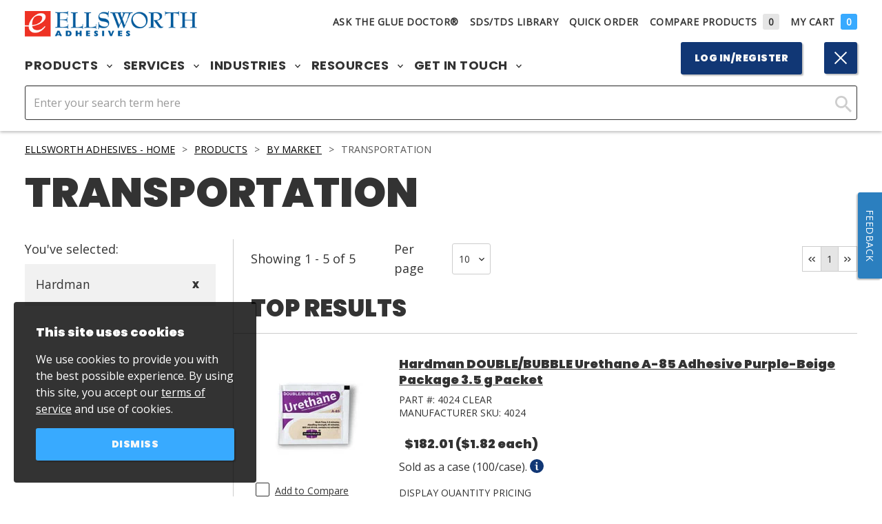

--- FILE ---
content_type: text/html; charset=utf-8
request_url: https://www.ellsworth.com/products/by-market/transportation/?manufacturerid=Hardman
body_size: 10787
content:



<!DOCTYPE html>
<html lang="en">
<head>

<meta charset="utf-8" />
<meta http-equiv="X-UA-Compatible" content="IE=edge,chrome=1" />
<meta name="viewport" content="width=device-width, initial-scale=1.0" />
    <title>Transportation</title>
<link rel="shortcut icon" href="/favicon.ico" type="image/x-icon" />
<meta name="copyright" content="&copy; 2026 Ellsworth Adhesives" />
<meta name="format-detection" content="telephone=no" />
<meta name="google-site-verification" content="x2WtI8kBvYkcyBaugJ5f0lbDUOfLyFYX0DLCyVCaE_s" />
<meta name="twitter:card" content="summary" />
<meta name="twitter:site" content="@thegluedoctor" />
    <meta property="og:title" content="Transportation" />
    <meta name="twitter:title" content="Transportation" />
    <meta property="og:image" content="https://www.ellsworth.com/site/ellsworth/static/img/Red-E-Block.jpg" />
    <meta name="twitter:image" content="https://www.ellsworth.com/site/ellsworth/static/img/Red-E-Block.jpg" />

    <link href="https://www.ellsworth.com/products/by-market/transportation/" rel="canonical" />
    
    <link rel="stylesheet" href='/version-858fe7bcfcfc4f1a9123d90f2eb06307/Site/Ellsworth/Static/css/master.min.css' />
    <link rel="stylesheet" href='/version-9172b626cac049c1b3569159f36e0c50/Site/Ellsworth/Static/stylesheets/main.css' />
    <link rel="stylesheet" href='/version-aa4b5336349c4e33aca16bc85917bbcf/Site/Ellsworth/Static/stylesheets/epimode.css' />
    <script type="text/javascript" src='/version-c69e52347ff54d83a8f7a0bf2655eb24/Site/Ellsworth/Static/js/master.min.js'></script>
    <script type="text/javascript" src='/version-cbad3afcf2774bbd9c95cff5ba10d58f/Site/Ellsworth/App/dist/global.js' defer></script>

        <style>
            .ea-us-b { display: block; }
            .ea-us-ib { display: inline-block; }
            .ea-us-f { display: flex; }
            .ea-ca-b, .ea-ca-ib, .ea-ca-f { display: none; }
        </style>
    
    <link rel="stylesheet" type="text/css" href="/Site/Ellsworth/Static/stylesheets/search.css" />
 
<script>
    window.dataLayer = window.dataLayer || [];
</script>
<!-- Google Tag Manager -->
<script>
            (function(w,d,s,l,i){w[l]=w[l]||[];w[l].push({'gtm.start':
            new Date().getTime(),event:'gtm.js'});var f=d.getElementsByTagName(s)[0],
            j=d.createElement(s),dl=l!='dataLayer'?'&l='+l:'';j.async=true;j.src=
            'https://www.googletagmanager.com/gtm.js?id='+i+dl;f.parentNode.insertBefore(j,f);
            })(window, document, 'script', 'dataLayer', 'GTM-MNH6K7S');
</script>
<!-- End Google Tag Manager -->
<!-- HTML5 shim and Respond.js IE8 support of HTML5 elements and media queries -->
<!--[if lt IE 9]>
  <script src="https://oss.maxcdn.com/libs/html5shiv/3.7.0/html5shiv.js"></script>
  <script src="https://oss.maxcdn.com/libs/respond.js/1.4.2/respond.min.js"></script>
<![endif]-->
<!-- BEGIN LivePerson Monitor. -->
<script type="text/javascript">window.lpTag=window.lpTag||{};if(typeof window.lpTag._tagCount==='undefined'){window.lpTag={site:'4262392'||'',section:lpTag.section||'',autoStart:lpTag.autoStart===false?false:true,ovr:lpTag.ovr||{},_v:'1.5.1',_tagCount:1,protocol:location.protocol,events:{bind:function(app,ev,fn){lpTag.defer(function(){lpTag.events.bind(app,ev,fn);},0);},trigger:function(app,ev,json){lpTag.defer(function(){lpTag.events.trigger(app,ev,json);},1);}},defer:function(fn,fnType){if(fnType==0){this._defB=this._defB||[];this._defB.push(fn);}else if(fnType==1){this._defT=this._defT||[];this._defT.push(fn);}else{this._defL=this._defL||[];this._defL.push(fn);}},load:function(src,chr,id){var t=this;setTimeout(function(){t._load(src,chr,id);},0);},_load:function(src,chr,id){var url=src;if(!src){url=this.protocol+'//'+((this.ovr&&this.ovr.domain)?this.ovr.domain:'lptag.liveperson.net')+'/tag/tag.js?site='+this.site;}var s=document.createElement('script');s.setAttribute('charset',chr?chr:'UTF-8');if(id){s.setAttribute('id',id);}s.setAttribute('src',url);document.getElementsByTagName('head').item(0).appendChild(s);},init:function(){this._timing=this._timing||{};this._timing.start=(new Date()).getTime();var that=this;if(window.attachEvent){window.attachEvent('onload',function(){that._domReady('domReady');});}else{window.addEventListener('DOMContentLoaded',function(){that._domReady('contReady');},false);window.addEventListener('load',function(){that._domReady('domReady');},false);}if(typeof(window._lptStop)=='undefined'){this.load();}},start:function(){this.autoStart=true;},_domReady:function(n){if(!this.isDom){this.isDom=true;this.events.trigger('LPT','DOM_READY',{t:n});}this._timing[n]=(new Date()).getTime();},vars:lpTag.vars||[],dbs:lpTag.dbs||[],ctn:lpTag.ctn||[],sdes:lpTag.sdes||[],ev:lpTag.ev||[]};lpTag.init();}else{window.lpTag._tagCount+=1;}</script>
<!-- END LivePerson Monitor. -->
<script type="text/javascript">var appInsights=window.appInsights||function(config){function t(config){i[config]=function(){var t=arguments;i.queue.push(function(){i[config].apply(i,t)})}}var i={config:config},u=document,e=window,o="script",s="AuthenticatedUserContext",h="start",c="stop",l="Track",a=l+"Event",v=l+"Page",r,f;setTimeout(function(){var t=u.createElement(o);t.src=config.url||"https://az416426.vo.msecnd.net/scripts/a/ai.0.js";u.getElementsByTagName(o)[0].parentNode.appendChild(t)});try{i.cookie=u.cookie}catch(y){}for(i.queue=[],r=["Event","Exception","Metric","PageView","Trace","Dependency"];r.length;)t("track"+r.pop());return t("set"+s),t("clear"+s),t(h+a),t(c+a),t(h+v),t(c+v),t("flush"),config.disableExceptionTracking||(r="onerror",t("_"+r),f=e[r],e[r]=function(config,t,u,e,o){var s=f&&f(config,t,u,e,o);return s!==!0&&i["_"+r](config,t,u,e,o),s}),i}({instrumentationKey:"ff3ac41c-269d-459d-ac2b-b4c6b684f1ec",sdkExtension:"a"});window.appInsights=appInsights;appInsights.queue&&appInsights.queue.length===0&&appInsights.trackPageView();</script></head>
<body>
    <script type="text/javascript">
    window.bootstrap = {
        modalLoginPath: "/login/dialog?returnUrl=/products/by-market/transportation/?manufacturerid=Hardman",
        country: "USA",
        searchPageUrl: '/search/',
        cartPageUrl: '/cart/',
        addToCartPageUrl: '/cart/add-to-cart/',
        addToCartPageDialogUrl: '/cart/add-to-cart/dialog/',
        wishlistPageUrl: '/my-account/lists/',
        addToWishlistPageUrl: '/wishlist/add-to-list/',
        addToWishlistDialogUrl: '/wishlist/add-to-list/dialog/',
    };
</script>

    
    
    <!-- Google Tag Manager (noscript) -->
    <noscript><iframe src="https://www.googletagmanager.com/ns.html?id=GTM-MNH6K7S" height="0" width="0" style="display:none;visibility:hidden"></iframe></noscript>
    <!-- End Google Tag Manager (noscript) -->






<header>
    <div class="header-inner " data-header-height >
        <div class="header-banner">
            <noscript>
                <p class="page-top-msg">
                    For full functionality of our site, it is necessary to enable JavaScript. <a href="https://www.enable-javascript.com/" target="_blank" rel="noopener noreferrer">Click here for instructions on how to enable JavaScript in your web browser.</a>
                </p>
            </noscript>
        </div>
        



<div class="header-nav desktop">
    <nav class="nav-desktop">
        <div class="nav-desktop-container">
            <div class="nav-desktop-inner">
                <div class="nav-utility">
                    <div class="nav-desktop-logo">
                        <a itemprop="url" href="/">
                            <img itemprop="logo" src="https://www.ellsworth.com/globalassets/general/logos/ea-us-logo.png" alt="Ellsworth Adhesives" />
                        </a>
                    </div>
                    <div class="nav-desktop-utility">
                        


<ul class="unstyled nav-utility-list">
    <li class="nav-utility-list-item">
        <a href="/resources/ask-the-glue-doctor/" class="ask-dr">
            Ask The Glue Doctor&#174;
        </a>
    </li>
    <li class="nav-utility-list-item"><a href="/resources/sdstdsreachrohs-library/">SDS/TDS Library</a></li>
        <li class="nav-utility-list-item nav-quickorder">
            <button class="un-button nav-quickorder-button" data-quick-order-trigger>Quick Order</button>
            <div class="nav-quickorder-inner">

                <div class="nav-quickorder-container dark-gray" style="max-width: 500px;" data-quick-order-content>
                    <div class="quick-order-inputs" data-quick-order-inputs>
                        <div class="label-input-container quick-order-part-number" data-label-parent>
                            <label class="paragraph-caption">Part #</label>
                            <div data-quick-order-part-container class="part-number-error-container">
                                <input type="text" data-quick-order-part />
                                <div class=" search-autocomplete">
                                    <div class="autocomplete-container" data-quick-order-autocomplete-container>
                                        <div class="search-autocomplete-inner">
                                            <span class="search-autocomplete-indicator">
                                                <em>Search Suggestions</em>
                                            </span>
                                            <ul></ul>
                                        </div>
                                    </div>
                                </div>
                                <div class="part-number-message-container" data-quick-order-message-container>
                                    <svg class="svg-icon part-number-error" aria-hidden="true" focusable="false">
                                        <use xmlns:xlink="http://www.w3.org/2000/xlink" xlink:href="#icon-exclamation" />
                                    </svg>
                                    <svg class="svg-icon part-number-success" aria-hidden="true" focusable="false">
                                        <use xmlns:xlink="http://www.w3.org/2000/xlink" xlink:href="#icon-check" />
                                    </svg>
                                    <span data-quick-order-part-message class="error-text"></span>
                                </div>
                            </div>
                        </div>
                        <div class="label-input-container quick-order-quantity" data-label-parent>
                            <label class="paragraph-caption">Quantity</label>
                            <div class="quantity-container" data-quantity-container>
                                <button type="button" class="btn-plain btn-white decrement" data-quantity-decrement>
                                    <svg class="svg-icon" aria-hidden="true" focusable="false">
                                        <use xmlns:xlink="http://www.w3.org/2000/xlink" xlink:href="#icon-minus" />
                                    </svg>
                                </button>
                                <input type="number" min="1" max="99" value="1" data-quick-order-quantity />
                                <button type="button" class="btn-plain btn-white increment" data-quantity-increment>
                                    <svg class="svg-icon" aria-hidden="true" focusable="false">
                                        <use xmlns:xlink="http://www.w3.org/2000/xlink" xlink:href="#icon-plus" />
                                    </svg>
                                </button>
                            </div>
                        </div>
                    </div>
                    <div class="quick-order-buttons">
                        <button class="un-button add-row" type="button" data-quick-order-add-row>Add a row</button>
                        <button type="button" data-quick-order-submit class="btn-primary add-to-cart">Add to Cart</button>
                    </div>
                </div>
            </div>
        </li>
    <li class="nav-utility-list-item nav-utility-list-item-compare"><a href="/compare/">Compare Products<span id="MyCompareListCount" class="nav-utility-list-item-compare-count no-items">0</span></a></li>
        <li class="nav-utility-list-item nav-utility-list-item-cart"><a href="/cart/">My Cart<span id="MyCartCount" class="nav-utility-list-item-cart-count no-items">0</span></a></li>
</ul>


                    </div>
                </div>
                <div class="nav-main">
                    <ul class="nav-main-list desktop unstyled">
                        


<li class="nav-main-list-item">
    <button class="un-button nav-main-list-item-trigger" data-mega-nav>
        Products
        <svg class="svg-icon arrow-down" aria-hidden="true" focusable="false" data-arrow-down>
            <use xmlns:xlink="http://www.w3.org/1999/xlink" xlink:href="#icon-chevron-down" />
        </svg>
        <svg class="svg-icon arrow-up" aria-hidden="true" focusable="false" data-arrow-up>
            <use xmlns:xlink="http://www.w3.org/2000/xlink" xlink:href="#icon-chevron-up" />
        </svg>
    </button>
    <div class="nav-main-panel">
        <div class="nav-main-panel-inner ">

            
<div class="nav-main-panel-section nav-main-panel-section-links">
    <h4 class="h5-alt  title">Featured Products</h4>

        <ul class="unstlyled nav-main-panel-list">
            
<li class="nav-main-panel-list-item">
    <a class="nav-main-panel-list-item-link nav-btn overlay-blue overlay-hover" href="https://www.ellsworth.com/products/adhesives/">

        <div class="block-image" style="background-image: url(https://www.ellsworth.com/globalassets/general/product-category-images/adhesives-image.jpg)"></div>

        <span class="nav-main-panel-link-text gradient">Adhesives</span>

    </a>

</li>
<li class="nav-main-panel-list-item">
    <a class="nav-main-panel-list-item-link nav-btn overlay-blue overlay-hover" href="https://www.ellsworth.com/products/conformal-coatings/">

        <div class="block-image" style="background-image: url(https://www.ellsworth.com/globalassets/general/product-category-images/conformal-coating-image.jpg)"></div>

        <span class="nav-main-panel-link-text gradient">Conformal Coatings</span>

    </a>

</li>
<li class="nav-main-panel-list-item">
    <a class="nav-main-panel-list-item-link nav-btn overlay-blue overlay-hover" href="https://www.ellsworth.com/products/dispensing-equipment-supplies/">

        <div class="block-image" style="background-image: url(https://www.ellsworth.com/globalassets/general/product-category-images/dispensing-equipment-image.jpg)"></div>

        <span class="nav-main-panel-link-text gradient">Dispensing Equipment and Supplies</span>

    </a>

</li>
<li class="nav-main-panel-list-item">
    <a class="nav-main-panel-list-item-link nav-btn overlay-blue overlay-hover" href="https://www.ellsworth.com/products/encapsulants/">

        <div class="block-image" style="background-image: url(https://www.ellsworth.com/globalassets/general/product-category-images/encapsulant-image.jpg)"></div>

        <span class="nav-main-panel-link-text gradient">Encapsulants</span>

    </a>

</li>
<li class="nav-main-panel-list-item">
    <a class="nav-main-panel-list-item-link nav-btn overlay-blue overlay-hover" href="https://www.ellsworth.com/products/sealants/">

        <div class="block-image" style="background-image: url(https://www.ellsworth.com/globalassets/general/product-category-images/sealants-image.jpg)"></div>

        <span class="nav-main-panel-link-text gradient">Sealants</span>

    </a>

</li>
<li class="nav-main-panel-list-item">
    <a class="nav-main-panel-list-item-link nav-btn overlay-blue overlay-hover" href="https://www.ellsworth.com/products/uv-curing-equipment/">

        <div class="block-image" style="background-image: url(https://www.ellsworth.com/globalassets/general/product-category-images/uv-curing-image.jpg)"></div>

        <span class="nav-main-panel-link-text gradient">UV Curing Equipment</span>

    </a>

</li>
        </ul>

    <div class="btn-wrapper">
        

    <a href="https://www.ellsworth.com/products/" class="btn">
        <span>View All Products</span>
    </a>

    </div>
</div>


<div class="nav-main-panel-section nav-main-panel-section-links">
    <h4 class="h5-alt  title">Featured Manufacturers</h4>

        <ul class="unstlyled nav-main-panel-list">
            
<li class="nav-main-panel-list-item">
    <a class="nav-main-panel-list-item-link nav-btn " href="https://www.ellsworth.com/manufacturers/3m/">

        <div class="block-image" style="background-image: url(https://www.ellsworth.com/globalassets/adage-content-pop/3m-wordmark.png)"></div>

        <span class="nav-main-panel-link-text ">3M</span>

    </a>

</li>
<li class="nav-main-panel-list-item">
    <a class="nav-main-panel-list-item-link nav-btn " href="https://www.ellsworth.com/manufacturers/dow/">

        <div class="block-image" style="background-image: url(https://www.ellsworth.com/globalassets/general/logos/dow-chemical-logo-transparent.png)"></div>

        <span class="nav-main-panel-link-text ">Dow</span>

    </a>

</li>
<li class="nav-main-panel-list-item">
    <a class="nav-main-panel-list-item-link nav-btn " href="https://www.ellsworth.com/manufacturers/henkel-loctite/">

        <div class="block-image" style="background-image: url(https://www.ellsworth.com/contentassets/d5a687183ede401c9208e7cf8e0bd906/henkel_logo.png)"></div>

        <span class="nav-main-panel-link-text ">Henkel Loctite</span>

    </a>

</li>
<li class="nav-main-panel-list-item">
    <a class="nav-main-panel-list-item-link nav-btn " href="https://www.ellsworth.com/manufacturers/dymax/">

        <div class="block-image" style="background-image: url(https://www.ellsworth.com/globalassets/general/logos/dymax_transparent.png)"></div>

        <span class="nav-main-panel-link-text ">Dymax</span>

    </a>

</li>
<li class="nav-main-panel-list-item">
    <a class="nav-main-panel-list-item-link nav-btn " href="https://www.ellsworth.com/manufacturers/parker-lord/">

        <div class="block-image" style="background-image: url(https://www.ellsworth.com/contentassets/beaf6e4d6d854916b383616e5cb1a97a/parkerlord.png)"></div>

        <span class="nav-main-panel-link-text ">Parker LORD</span>

    </a>

</li>
<li class="nav-main-panel-list-item">
    <a class="nav-main-panel-list-item-link nav-btn " href="https://www.ellsworth.com/manufacturers/humiseal/">

        <div class="block-image" style="background-image: url(https://www.ellsworth.com/contentassets/f8680b6f9b03460f9286e09a995c4ff2/humiseal_logo.png)"></div>

        <span class="nav-main-panel-link-text ">HumiSeal</span>

    </a>

</li>
        </ul>

    <div class="btn-wrapper">
        

    <a href="https://www.ellsworth.com/manufacturers/" class="btn">
        <span>View all Manufacturers</span>
    </a>

    </div>
</div>



                    <div class="nav-main-panel-section">

                        <h4 class="h5-alt  title">Ask the Glue Doctor </h4>
                        
<div class="nav-main-panel-feature overlay-blue overlay-hover">
    <div class="block-image" style="background-image: url(https://www.ellsworth.com/globalassets/general/graphics/gluedocpromo.jpg)"></div>
    <div class="feature-cta-inner rich-text">
            <h5 class="h3-styled title">Experts at Custom Solutions</h5>

        <p>Ellsworth Adhesives Glue Doctors include our Engineering Sales Representatives.</p>
        <div class="btn-wrapper">
            

    <a href="https://www.ellsworth.com/resources/ask-the-glue-doctor/" class="btn">
        <span>Ask the Glue Doctor</span>
    </a>

        </div>
    </div>
</div>

                    </div>

        </div>
    </div>
</li>






<li class="nav-main-list-item">
    <button class="un-button nav-main-list-item-trigger" data-mega-nav>
        Services
        <svg class="svg-icon arrow-down" aria-hidden="true" focusable="false" data-arrow-down>
            <use xmlns:xlink="http://www.w3.org/1999/xlink" xlink:href="#icon-chevron-down" />
        </svg>
        <svg class="svg-icon arrow-up" aria-hidden="true" focusable="false" data-arrow-up>
            <use xmlns:xlink="http://www.w3.org/2000/xlink" xlink:href="#icon-chevron-up" />
        </svg>
    </button>
    <div class="nav-main-panel">
        <div class="nav-main-panel-inner solo-section">

            
<div class="nav-main-panel-section nav-main-panel-section-links">
    <h4 class="h5-alt  title">Featured Services</h4>

        <ul class="unstlyled nav-main-panel-list">
            
<li class="nav-main-panel-list-item">
    <a class="nav-main-panel-list-item-link nav-btn overlay-blue overlay-hover" href="https://www.ellsworth.com/services/custom-formulation/">

        <div class="block-image" style="background-image: url(https://www.ellsworth.com/globalassets/adage-content-pop/custom-formulation_menu-image.jpg)"></div>

        <span class="nav-main-panel-link-text gradient">Custom Formulation</span>

    </a>

</li>
<li class="nav-main-panel-list-item">
    <a class="nav-main-panel-list-item-link nav-btn overlay-blue overlay-hover" href="https://www.ellsworth.com/services/custom-packaging/">

        <div class="block-image" style="background-image: url(https://www.ellsworth.com/globalassets/adage-content-pop/custom-packaging_menu-image.jpg)"></div>

        <span class="nav-main-panel-link-text gradient">Custom Packaging</span>

    </a>

</li>
<li class="nav-main-panel-list-item">
    <a class="nav-main-panel-list-item-link nav-btn overlay-blue overlay-hover" href="https://www.ellsworth.com/services/eplus-inventory-solutions/">

        <div class="block-image" style="background-image: url(https://www.ellsworth.com/globalassets/adage-content-pop/eplus-inventory-solutions_menu-image.jpg)"></div>

        <span class="nav-main-panel-link-text gradient">ePlus Inventory Solutions</span>

    </a>

</li>
<li class="nav-main-panel-list-item">
    <a class="nav-main-panel-list-item-link nav-btn overlay-blue overlay-hover" href="https://www.ellsworth.com/promotions/meter-mix-and-dispensing-equipment/">

        <div class="block-image" style="background-image: url(https://www.ellsworth.com/contentassets/0f30e934217a47d38164b84b670afebd/metermix.jpg)"></div>

        <span class="nav-main-panel-link-text gradient">Meter, Mix, and Dispensing Equipment</span>

    </a>

</li>
<li class="nav-main-panel-list-item">
    <a class="nav-main-panel-list-item-link nav-btn overlay-blue overlay-hover" href="https://www.ellsworth.com/services/national-accounts-services/">

        <div class="block-image" style="background-image: url(https://www.ellsworth.com/globalassets/adage-content-pop/national-accounts-services_menu-image2.jpg)"></div>

        <span class="nav-main-panel-link-text gradient">National Accounts Services</span>

    </a>

</li>
<li class="nav-main-panel-list-item">
    <a class="nav-main-panel-list-item-link nav-btn overlay-blue overlay-hover" href="https://www.ellsworth.com/services/shelf-life-and-lot-control/">

        <div class="block-image" style="background-image: url(https://www.ellsworth.com/globalassets/adage-content-pop/shelf-life-and-lot-control_menu-image2.jpg)"></div>

        <span class="nav-main-panel-link-text gradient">Shelf Life and Lot Control </span>

    </a>

</li>
        </ul>

    <div class="btn-wrapper">
        

    <a href="https://www.ellsworth.com/services/" class="btn">
        <span>View all Services</span>
    </a>

    </div>
</div>




        </div>
    </div>
</li>






<li class="nav-main-list-item">
    <button class="un-button nav-main-list-item-trigger" data-mega-nav>
        Industries
        <svg class="svg-icon arrow-down" aria-hidden="true" focusable="false" data-arrow-down>
            <use xmlns:xlink="http://www.w3.org/1999/xlink" xlink:href="#icon-chevron-down" />
        </svg>
        <svg class="svg-icon arrow-up" aria-hidden="true" focusable="false" data-arrow-up>
            <use xmlns:xlink="http://www.w3.org/2000/xlink" xlink:href="#icon-chevron-up" />
        </svg>
    </button>
    <div class="nav-main-panel">
        <div class="nav-main-panel-inner solo-section">

            
<div class="nav-main-panel-section nav-main-panel-section-links">
    <h4 class="h5-alt  title">Featured Industries</h4>

        <ul class="unstlyled nav-main-panel-list">
            
<li class="nav-main-panel-list-item">
    <a class="nav-main-panel-list-item-link nav-btn overlay-blue overlay-hover" href="https://www.ellsworth.com/industries/battery/">

        <div class="block-image" style="background-image: url(https://www.ellsworth.com/globalassets/adage-content-pop/battery-l.jpg)"></div>

        <span class="nav-main-panel-link-text gradient">Battery</span>

    </a>

</li>
<li class="nav-main-panel-list-item">
    <a class="nav-main-panel-list-item-link nav-btn overlay-blue overlay-hover" href="https://www.ellsworth.com/industries/defense/">

        <div class="block-image" style="background-image: url(https://www.ellsworth.com/globalassets/adage-content-pop/defense-l.jpg)"></div>

        <span class="nav-main-panel-link-text gradient">Defense</span>

    </a>

</li>
<li class="nav-main-panel-list-item">
    <a class="nav-main-panel-list-item-link nav-btn overlay-blue overlay-hover" href="https://www.ellsworth.com/industries/general-industry/">

        <div class="block-image" style="background-image: url(https://www.ellsworth.com/globalassets/adage-content-pop/general-industrial-l.jpg)"></div>

        <span class="nav-main-panel-link-text gradient">General Industry</span>

    </a>

</li>
<li class="nav-main-panel-list-item">
    <a class="nav-main-panel-list-item-link nav-btn overlay-blue overlay-hover" href="https://www.ellsworth.com/industries/medical/">

        <div class="block-image" style="background-image: url(https://www.ellsworth.com/globalassets/adage-content-pop/medical-l.jpg)"></div>

        <span class="nav-main-panel-link-text gradient">Medical</span>

    </a>

</li>
<li class="nav-main-panel-list-item">
    <a class="nav-main-panel-list-item-link nav-btn overlay-blue overlay-hover" href="https://www.ellsworth.com/industries/power/">

        <div class="block-image" style="background-image: url(https://www.ellsworth.com/globalassets/adage-content-pop/power-l.jpg)"></div>

        <span class="nav-main-panel-link-text gradient">Power</span>

    </a>

</li>
<li class="nav-main-panel-list-item">
    <a class="nav-main-panel-list-item-link nav-btn overlay-blue overlay-hover" href="https://www.ellsworth.com/industries/transportation/">

        <div class="block-image" style="background-image: url(https://www.ellsworth.com/globalassets/adage-content-pop/transportation-l.jpg)"></div>

        <span class="nav-main-panel-link-text gradient">Transportation</span>

    </a>

</li>
        </ul>

    <div class="btn-wrapper">
        

    <a href="https://www.ellsworth.com/industries/" class="btn">
        <span>View all Industries</span>
    </a>

    </div>
</div>




        </div>
    </div>
</li>






<li class="nav-main-list-item">
    <button class="un-button nav-main-list-item-trigger" data-mega-nav>
        Resources
        <svg class="svg-icon arrow-down" aria-hidden="true" focusable="false" data-arrow-down>
            <use xmlns:xlink="http://www.w3.org/1999/xlink" xlink:href="#icon-chevron-down" />
        </svg>
        <svg class="svg-icon arrow-up" aria-hidden="true" focusable="false" data-arrow-up>
            <use xmlns:xlink="http://www.w3.org/2000/xlink" xlink:href="#icon-chevron-up" />
        </svg>
    </button>
    <div class="nav-main-panel">
        <div class="nav-main-panel-inner solo-section">

            
<div class="nav-main-panel-section nav-main-panel-section-links">
    <h4 class="h5-alt  title">Featured Resources</h4>

        <ul class="unstlyled nav-main-panel-list">
            
<li class="nav-main-panel-list-item">
    <a class="nav-main-panel-list-item-link nav-btn overlay-blue overlay-hover" href="https://www.ellsworth.com/resources/insights/">

        <div class="block-image" style="background-image: url(https://www.ellsworth.com/globalassets/adage-content-pop/webinars.jpg)"></div>

        <span class="nav-main-panel-link-text gradient">Insights</span>

    </a>

</li>
<li class="nav-main-panel-list-item">
    <a class="nav-main-panel-list-item-link nav-btn overlay-blue overlay-hover" href="https://www.ellsworth.com/resources/line-card/">

        <div class="block-image" style="background-image: url(https://www.ellsworth.com/globalassets/adage-content-pop/line-card-resources-menu.jpg)"></div>

        <span class="nav-main-panel-link-text gradient">Line Card</span>

    </a>

</li>
<li class="nav-main-panel-list-item">
    <a class="nav-main-panel-list-item-link nav-btn overlay-blue overlay-hover" href="https://www.ellsworth.com/resources/literature-library/">

        <div class="block-image" style="background-image: url(https://www.ellsworth.com/globalassets/adage-content-pop/literature-library-resources-menu.jpg)"></div>

        <span class="nav-main-panel-link-text gradient">Literature Library</span>

    </a>

</li>
<li class="nav-main-panel-list-item">
    <a class="nav-main-panel-list-item-link nav-btn overlay-blue overlay-hover" href="https://www.ellsworth.com/resources/sdstdsreachrohs-library/">

        <div class="block-image" style="background-image: url(https://www.ellsworth.com/globalassets/adage-content-pop/literature-library-resources-menu.jpg)"></div>

        <span class="nav-main-panel-link-text gradient">SDS / TDS / REACH / RoHS Library</span>

    </a>

</li>
<li class="nav-main-panel-list-item">
    <a class="nav-main-panel-list-item-link nav-btn overlay-blue overlay-hover" href="https://www.ellsworth.com/resources/upcoming-events/">

        <div class="block-image" style="background-image: url(https://www.ellsworth.com/globalassets/adage-content-pop/events-resources-menu.jpg)"></div>

        <span class="nav-main-panel-link-text gradient">Upcoming Events</span>

    </a>

</li>
<li class="nav-main-panel-list-item">
    <a class="nav-main-panel-list-item-link nav-btn overlay-blue overlay-hover" href="https://www.ellsworth.com/resources/video/">

        <div class="block-image" style="background-image: url(https://www.ellsworth.com/globalassets/adage-content-pop/videos-resources-menu.jpg)"></div>

        <span class="nav-main-panel-link-text gradient">Video</span>

    </a>

</li>
        </ul>

    <div class="btn-wrapper">
        

    <a href="https://www.ellsworth.com/resources/" class="btn">
        <span>View all Resources</span>
    </a>

    </div>
</div>




        </div>
    </div>
</li>






<li class="nav-main-list-item">
    <button class="un-button nav-main-list-item-trigger" data-mega-nav>
        Get in Touch
        <svg class="svg-icon arrow-down" aria-hidden="true" focusable="false" data-arrow-down>
            <use xmlns:xlink="http://www.w3.org/1999/xlink" xlink:href="#icon-chevron-down" />
        </svg>
        <svg class="svg-icon arrow-up" aria-hidden="true" focusable="false" data-arrow-up>
            <use xmlns:xlink="http://www.w3.org/2000/xlink" xlink:href="#icon-chevron-up" />
        </svg>
    </button>
    <div class="nav-main-panel">
        <div class="nav-main-panel-inner solo-section">

            
<div class="nav-main-panel-section nav-main-panel-section-links">
    <h4 class="h5-alt  title">Get in Touch</h4>

        <ul class="unstlyled nav-main-panel-list">
            
<li class="nav-main-panel-list-item">
    <a class="nav-main-panel-list-item-link nav-btn overlay-blue overlay-hover" href="https://www.ellsworth.com/about-us/">

        <div class="block-image" style="background-image: url(https://www.ellsworth.com/contentassets/14f4547f7a284c68993e077a3fd7d24e/about-us-image.jpg)"></div>

        <span class="nav-main-panel-link-text gradient">About Us</span>

    </a>

</li>
<li class="nav-main-panel-list-item">
    <a class="nav-main-panel-list-item-link nav-btn overlay-blue overlay-hover" href="https://www.ellsworth.com/resources/ask-the-glue-doctor/">

        <div class="block-image" style="background-image: url(https://www.ellsworth.com/globalassets/general/graphics/gluedocpromo.jpg)"></div>

        <span class="nav-main-panel-link-text gradient">Ask The Glue Doctor</span>

    </a>

</li>
<li class="nav-main-panel-list-item">
    <a class="nav-main-panel-list-item-link nav-btn overlay-blue overlay-hover" href="https://www.ellsworth.com/contact-us/">

        <div class="block-image" style="background-image: url(https://www.ellsworth.com/globalassets/general/graphics/customerservice.jpg)"></div>

        <span class="nav-main-panel-link-text gradient">Contact Us</span>

    </a>

</li>
<li class="nav-main-panel-list-item">
    <a class="nav-main-panel-list-item-link nav-btn overlay-blue overlay-hover" href="https://www.ellsworth.com/resources/newsletter-signup/">

        <div class="block-image" style="background-image: url(https://www.ellsworth.com/globalassets/adage-content-pop/catalog-menu.jpg)"></div>

        <span class="nav-main-panel-link-text gradient">Newsletter Signup</span>

    </a>

</li>
<li class="nav-main-panel-list-item">
    <a class="nav-main-panel-list-item-link nav-btn overlay-blue overlay-hover" href="https://www.ellsworth.com/contact-us/request-a-quote/">

        <div class="block-image" style="background-image: url(https://www.ellsworth.com/globalassets/adage-content-pop/quote-menu.jpg)"></div>

        <span class="nav-main-panel-link-text gradient">Request a Quote</span>

    </a>

</li>
<li class="nav-main-panel-list-item">
    <a class="nav-main-panel-list-item-link nav-btn overlay-blue overlay-hover" href="https://www.ellsworth.com/contact-us/global-locator/">

        <div class="block-image" style="background-image: url(https://www.ellsworth.com/globalassets/adage-content-pop/global-menu.jpg)"></div>

        <span class="nav-main-panel-link-text gradient">Global Locator</span>

    </a>

</li>
        </ul>

    <div class="btn-wrapper">
        


    </div>
</div>




        </div>
    </div>
</li>




                    </ul>
                    <div class="nav-main-buttons">
                            <a href="https://www.ellsworth.com/login/?returnUrl=%2Fproducts%2Fby-market%2Ftransportation%2F%3Fmanufacturerid=Hardman" class="btn-blue btn-plain">Log In/Register</a>                       
                        <button class="btn-blue btn-plain nav-search-trigger open" data-search-toggle>
                            <span>
                                <svg class="svg-icon" aria-hidden="true" focusable="false">
                                    <use xmlns:xlink="http://www.w3.org/1999/xlink" xlink:href="#icon-search" />
                                </svg>
                                <span class="visually-hidden">Click to expand search</span>
                            </span>
                        </button>
                       
                    </div>
                </div>
            </div>
        </div>
        <div data-search-container class="nav-search  open">
            <div class="nav-search-inner" data-search-autocomplete-container>
    <div class="nav-search-input">
        <input type="text" class="form-control autocomplete-box" id="search_term" placeholder="Enter your search term here" autocomplete="off" data-searchterm />
        <div class=" nav-search-button-wrapper">
            <button class="un-button nav-search-button  " type="button" id="search_main_btn" data-searchbutton>
                <svg class="svg-icon" aria-hidden="true" focusable="false">
                    <use xmlns:xlink="http://www.w3.org/1999/xlink" xlink:href="#icon-search" />
                </svg>
                <span class="visually-hidden">Click Here to Search</span>
            </button>
        </div>
        <div class="search-autocomplete">
            <div id="searchAutocompleteContainer" data-autocompletecontainer>
                <div class="search-autocomplete-inner">
                    <span class="search-autocomplete-indicator">
                        <em>Search Suggestions</em>
                    </span>
                    <ul></ul>
                </div>
            </div>
        </div>
    </div>
</div>

        </div>
    </nav>
</div>
        


<div class="header-nav mobile">
    <nav class="nav-mobile" data-nav-mobile>
        <div class="nav-mobile-inner">

            <div class="nav-mobile-logo">
                <a itemprop="url" href="/">
                    <img itemprop="logo" src="https://www.ellsworth.com/globalassets/general/logos/ea-us-logo.png" alt="Ellsworth Adhesives" />
                </a>
            </div>
            <div class="nav-mobile-triggers">
                <div class="nav-mobile-account-header">
                    <a href="https://www.ellsworth.com/login/?returnUrl=%2Fproducts%2Fby-market%2Ftransportation%2F%3Fmanufacturerid=Hardman" class="btn-blue btn-plain">Log In/Register</a>
                </div>
                <div class="nav-mobile-toggle-container">
                    <button class="btn-plain bth-blue nav-mobile-toggle" data-mobile-nav-trigger>
                        <span class="visually-hidden">toggle menu</span>
                        <div class="toggle-icon "></div>
                    </button>
                    <p class="toggle-text h6-styled" data-mobile-nav-text><span class="menu">Menu</span><span class="close-text">Close</span></p>
                </div>
            </div>
        </div>
        <div class="nav-mobile-panel" data-mobile-nav-panel>
            <div class="nav-mobile-panel-inner">
                <div class="nav-search-inner" data-search-autocomplete-container>
    <div class="nav-search-input">
        <input type="text" class="form-control autocomplete-box" id="search_term" placeholder="Enter your search term here" autocomplete="off" data-searchterm />
        <div class=" nav-search-button-wrapper">
            <button class="un-button nav-search-button  " type="button" id="search_main_btn" data-searchbutton>
                <svg class="svg-icon" aria-hidden="true" focusable="false">
                    <use xmlns:xlink="http://www.w3.org/1999/xlink" xlink:href="#icon-search" />
                </svg>
                <span class="visually-hidden">Click Here to Search</span>
            </button>
        </div>
        <div class="search-autocomplete">
            <div id="searchAutocompleteContainer" data-autocompletecontainer>
                <div class="search-autocomplete-inner">
                    <span class="search-autocomplete-indicator">
                        <em>Search Suggestions</em>
                    </span>
                    <ul></ul>
                </div>
            </div>
        </div>
    </div>
</div>

                <ul class="nav-mobile-list ">
                    


<li class="nav-main-list-item">
    <button class="un-button nav-main-list-item-trigger" data-mega-nav>
        Products
        <svg class="svg-icon arrow-down" aria-hidden="true" focusable="false" data-arrow-down>
            <use xmlns:xlink="http://www.w3.org/1999/xlink" xlink:href="#icon-chevron-down" />
        </svg>
        <svg class="svg-icon arrow-up" aria-hidden="true" focusable="false" data-arrow-up>
            <use xmlns:xlink="http://www.w3.org/2000/xlink" xlink:href="#icon-chevron-up" />
        </svg>
    </button>
    <div class="nav-main-panel">
        <div class="nav-main-panel-inner ">

            
<div class="nav-main-panel-section nav-main-panel-section-links">
    <h4 class="h5-alt  title">Featured Products</h4>

        <ul class="unstlyled nav-main-panel-list">
            
<li class="nav-main-panel-list-item">
    <a class="nav-main-panel-list-item-link nav-btn overlay-blue overlay-hover" href="https://www.ellsworth.com/products/adhesives/">

        <div class="block-image" style="background-image: url(https://www.ellsworth.com/globalassets/general/product-category-images/adhesives-image.jpg)"></div>

        <span class="nav-main-panel-link-text gradient">Adhesives</span>

    </a>

</li>
<li class="nav-main-panel-list-item">
    <a class="nav-main-panel-list-item-link nav-btn overlay-blue overlay-hover" href="https://www.ellsworth.com/products/conformal-coatings/">

        <div class="block-image" style="background-image: url(https://www.ellsworth.com/globalassets/general/product-category-images/conformal-coating-image.jpg)"></div>

        <span class="nav-main-panel-link-text gradient">Conformal Coatings</span>

    </a>

</li>
<li class="nav-main-panel-list-item">
    <a class="nav-main-panel-list-item-link nav-btn overlay-blue overlay-hover" href="https://www.ellsworth.com/products/dispensing-equipment-supplies/">

        <div class="block-image" style="background-image: url(https://www.ellsworth.com/globalassets/general/product-category-images/dispensing-equipment-image.jpg)"></div>

        <span class="nav-main-panel-link-text gradient">Dispensing Equipment and Supplies</span>

    </a>

</li>
<li class="nav-main-panel-list-item">
    <a class="nav-main-panel-list-item-link nav-btn overlay-blue overlay-hover" href="https://www.ellsworth.com/products/encapsulants/">

        <div class="block-image" style="background-image: url(https://www.ellsworth.com/globalassets/general/product-category-images/encapsulant-image.jpg)"></div>

        <span class="nav-main-panel-link-text gradient">Encapsulants</span>

    </a>

</li>
<li class="nav-main-panel-list-item">
    <a class="nav-main-panel-list-item-link nav-btn overlay-blue overlay-hover" href="https://www.ellsworth.com/products/sealants/">

        <div class="block-image" style="background-image: url(https://www.ellsworth.com/globalassets/general/product-category-images/sealants-image.jpg)"></div>

        <span class="nav-main-panel-link-text gradient">Sealants</span>

    </a>

</li>
<li class="nav-main-panel-list-item">
    <a class="nav-main-panel-list-item-link nav-btn overlay-blue overlay-hover" href="https://www.ellsworth.com/products/uv-curing-equipment/">

        <div class="block-image" style="background-image: url(https://www.ellsworth.com/globalassets/general/product-category-images/uv-curing-image.jpg)"></div>

        <span class="nav-main-panel-link-text gradient">UV Curing Equipment</span>

    </a>

</li>
        </ul>

    <div class="btn-wrapper">
        

    <a href="https://www.ellsworth.com/products/" class="btn">
        <span>View All Products</span>
    </a>

    </div>
</div>


<div class="nav-main-panel-section nav-main-panel-section-links">
    <h4 class="h5-alt  title">Featured Manufacturers</h4>

        <ul class="unstlyled nav-main-panel-list">
            
<li class="nav-main-panel-list-item">
    <a class="nav-main-panel-list-item-link nav-btn " href="https://www.ellsworth.com/manufacturers/3m/">

        <div class="block-image" style="background-image: url(https://www.ellsworth.com/globalassets/adage-content-pop/3m-wordmark.png)"></div>

        <span class="nav-main-panel-link-text ">3M</span>

    </a>

</li>
<li class="nav-main-panel-list-item">
    <a class="nav-main-panel-list-item-link nav-btn " href="https://www.ellsworth.com/manufacturers/dow/">

        <div class="block-image" style="background-image: url(https://www.ellsworth.com/globalassets/general/logos/dow-chemical-logo-transparent.png)"></div>

        <span class="nav-main-panel-link-text ">Dow</span>

    </a>

</li>
<li class="nav-main-panel-list-item">
    <a class="nav-main-panel-list-item-link nav-btn " href="https://www.ellsworth.com/manufacturers/henkel-loctite/">

        <div class="block-image" style="background-image: url(https://www.ellsworth.com/contentassets/d5a687183ede401c9208e7cf8e0bd906/henkel_logo.png)"></div>

        <span class="nav-main-panel-link-text ">Henkel Loctite</span>

    </a>

</li>
<li class="nav-main-panel-list-item">
    <a class="nav-main-panel-list-item-link nav-btn " href="https://www.ellsworth.com/manufacturers/dymax/">

        <div class="block-image" style="background-image: url(https://www.ellsworth.com/globalassets/general/logos/dymax_transparent.png)"></div>

        <span class="nav-main-panel-link-text ">Dymax</span>

    </a>

</li>
<li class="nav-main-panel-list-item">
    <a class="nav-main-panel-list-item-link nav-btn " href="https://www.ellsworth.com/manufacturers/parker-lord/">

        <div class="block-image" style="background-image: url(https://www.ellsworth.com/contentassets/beaf6e4d6d854916b383616e5cb1a97a/parkerlord.png)"></div>

        <span class="nav-main-panel-link-text ">Parker LORD</span>

    </a>

</li>
<li class="nav-main-panel-list-item">
    <a class="nav-main-panel-list-item-link nav-btn " href="https://www.ellsworth.com/manufacturers/humiseal/">

        <div class="block-image" style="background-image: url(https://www.ellsworth.com/contentassets/f8680b6f9b03460f9286e09a995c4ff2/humiseal_logo.png)"></div>

        <span class="nav-main-panel-link-text ">HumiSeal</span>

    </a>

</li>
        </ul>

    <div class="btn-wrapper">
        

    <a href="https://www.ellsworth.com/manufacturers/" class="btn">
        <span>View all Manufacturers</span>
    </a>

    </div>
</div>



                    <div class="nav-main-panel-section">

                        <h4 class="h5-alt  title">Ask the Glue Doctor </h4>
                        
<div class="nav-main-panel-feature overlay-blue overlay-hover">
    <div class="block-image" style="background-image: url(https://www.ellsworth.com/globalassets/general/graphics/gluedocpromo.jpg)"></div>
    <div class="feature-cta-inner rich-text">
            <h5 class="h3-styled title">Experts at Custom Solutions</h5>

        <p>Ellsworth Adhesives Glue Doctors include our Engineering Sales Representatives.</p>
        <div class="btn-wrapper">
            

    <a href="https://www.ellsworth.com/resources/ask-the-glue-doctor/" class="btn">
        <span>Ask the Glue Doctor</span>
    </a>

        </div>
    </div>
</div>

                    </div>

        </div>
    </div>
</li>






<li class="nav-main-list-item">
    <button class="un-button nav-main-list-item-trigger" data-mega-nav>
        Services
        <svg class="svg-icon arrow-down" aria-hidden="true" focusable="false" data-arrow-down>
            <use xmlns:xlink="http://www.w3.org/1999/xlink" xlink:href="#icon-chevron-down" />
        </svg>
        <svg class="svg-icon arrow-up" aria-hidden="true" focusable="false" data-arrow-up>
            <use xmlns:xlink="http://www.w3.org/2000/xlink" xlink:href="#icon-chevron-up" />
        </svg>
    </button>
    <div class="nav-main-panel">
        <div class="nav-main-panel-inner solo-section">

            
<div class="nav-main-panel-section nav-main-panel-section-links">
    <h4 class="h5-alt  title">Featured Services</h4>

        <ul class="unstlyled nav-main-panel-list">
            
<li class="nav-main-panel-list-item">
    <a class="nav-main-panel-list-item-link nav-btn overlay-blue overlay-hover" href="https://www.ellsworth.com/services/custom-formulation/">

        <div class="block-image" style="background-image: url(https://www.ellsworth.com/globalassets/adage-content-pop/custom-formulation_menu-image.jpg)"></div>

        <span class="nav-main-panel-link-text gradient">Custom Formulation</span>

    </a>

</li>
<li class="nav-main-panel-list-item">
    <a class="nav-main-panel-list-item-link nav-btn overlay-blue overlay-hover" href="https://www.ellsworth.com/services/custom-packaging/">

        <div class="block-image" style="background-image: url(https://www.ellsworth.com/globalassets/adage-content-pop/custom-packaging_menu-image.jpg)"></div>

        <span class="nav-main-panel-link-text gradient">Custom Packaging</span>

    </a>

</li>
<li class="nav-main-panel-list-item">
    <a class="nav-main-panel-list-item-link nav-btn overlay-blue overlay-hover" href="https://www.ellsworth.com/services/eplus-inventory-solutions/">

        <div class="block-image" style="background-image: url(https://www.ellsworth.com/globalassets/adage-content-pop/eplus-inventory-solutions_menu-image.jpg)"></div>

        <span class="nav-main-panel-link-text gradient">ePlus Inventory Solutions</span>

    </a>

</li>
<li class="nav-main-panel-list-item">
    <a class="nav-main-panel-list-item-link nav-btn overlay-blue overlay-hover" href="https://www.ellsworth.com/promotions/meter-mix-and-dispensing-equipment/">

        <div class="block-image" style="background-image: url(https://www.ellsworth.com/contentassets/0f30e934217a47d38164b84b670afebd/metermix.jpg)"></div>

        <span class="nav-main-panel-link-text gradient">Meter, Mix, and Dispensing Equipment</span>

    </a>

</li>
<li class="nav-main-panel-list-item">
    <a class="nav-main-panel-list-item-link nav-btn overlay-blue overlay-hover" href="https://www.ellsworth.com/services/national-accounts-services/">

        <div class="block-image" style="background-image: url(https://www.ellsworth.com/globalassets/adage-content-pop/national-accounts-services_menu-image2.jpg)"></div>

        <span class="nav-main-panel-link-text gradient">National Accounts Services</span>

    </a>

</li>
<li class="nav-main-panel-list-item">
    <a class="nav-main-panel-list-item-link nav-btn overlay-blue overlay-hover" href="https://www.ellsworth.com/services/shelf-life-and-lot-control/">

        <div class="block-image" style="background-image: url(https://www.ellsworth.com/globalassets/adage-content-pop/shelf-life-and-lot-control_menu-image2.jpg)"></div>

        <span class="nav-main-panel-link-text gradient">Shelf Life and Lot Control </span>

    </a>

</li>
        </ul>

    <div class="btn-wrapper">
        

    <a href="https://www.ellsworth.com/services/" class="btn">
        <span>View all Services</span>
    </a>

    </div>
</div>




        </div>
    </div>
</li>






<li class="nav-main-list-item">
    <button class="un-button nav-main-list-item-trigger" data-mega-nav>
        Industries
        <svg class="svg-icon arrow-down" aria-hidden="true" focusable="false" data-arrow-down>
            <use xmlns:xlink="http://www.w3.org/1999/xlink" xlink:href="#icon-chevron-down" />
        </svg>
        <svg class="svg-icon arrow-up" aria-hidden="true" focusable="false" data-arrow-up>
            <use xmlns:xlink="http://www.w3.org/2000/xlink" xlink:href="#icon-chevron-up" />
        </svg>
    </button>
    <div class="nav-main-panel">
        <div class="nav-main-panel-inner solo-section">

            
<div class="nav-main-panel-section nav-main-panel-section-links">
    <h4 class="h5-alt  title">Featured Industries</h4>

        <ul class="unstlyled nav-main-panel-list">
            
<li class="nav-main-panel-list-item">
    <a class="nav-main-panel-list-item-link nav-btn overlay-blue overlay-hover" href="https://www.ellsworth.com/industries/battery/">

        <div class="block-image" style="background-image: url(https://www.ellsworth.com/globalassets/adage-content-pop/battery-l.jpg)"></div>

        <span class="nav-main-panel-link-text gradient">Battery</span>

    </a>

</li>
<li class="nav-main-panel-list-item">
    <a class="nav-main-panel-list-item-link nav-btn overlay-blue overlay-hover" href="https://www.ellsworth.com/industries/defense/">

        <div class="block-image" style="background-image: url(https://www.ellsworth.com/globalassets/adage-content-pop/defense-l.jpg)"></div>

        <span class="nav-main-panel-link-text gradient">Defense</span>

    </a>

</li>
<li class="nav-main-panel-list-item">
    <a class="nav-main-panel-list-item-link nav-btn overlay-blue overlay-hover" href="https://www.ellsworth.com/industries/general-industry/">

        <div class="block-image" style="background-image: url(https://www.ellsworth.com/globalassets/adage-content-pop/general-industrial-l.jpg)"></div>

        <span class="nav-main-panel-link-text gradient">General Industry</span>

    </a>

</li>
<li class="nav-main-panel-list-item">
    <a class="nav-main-panel-list-item-link nav-btn overlay-blue overlay-hover" href="https://www.ellsworth.com/industries/medical/">

        <div class="block-image" style="background-image: url(https://www.ellsworth.com/globalassets/adage-content-pop/medical-l.jpg)"></div>

        <span class="nav-main-panel-link-text gradient">Medical</span>

    </a>

</li>
<li class="nav-main-panel-list-item">
    <a class="nav-main-panel-list-item-link nav-btn overlay-blue overlay-hover" href="https://www.ellsworth.com/industries/power/">

        <div class="block-image" style="background-image: url(https://www.ellsworth.com/globalassets/adage-content-pop/power-l.jpg)"></div>

        <span class="nav-main-panel-link-text gradient">Power</span>

    </a>

</li>
<li class="nav-main-panel-list-item">
    <a class="nav-main-panel-list-item-link nav-btn overlay-blue overlay-hover" href="https://www.ellsworth.com/industries/transportation/">

        <div class="block-image" style="background-image: url(https://www.ellsworth.com/globalassets/adage-content-pop/transportation-l.jpg)"></div>

        <span class="nav-main-panel-link-text gradient">Transportation</span>

    </a>

</li>
        </ul>

    <div class="btn-wrapper">
        

    <a href="https://www.ellsworth.com/industries/" class="btn">
        <span>View all Industries</span>
    </a>

    </div>
</div>




        </div>
    </div>
</li>






<li class="nav-main-list-item">
    <button class="un-button nav-main-list-item-trigger" data-mega-nav>
        Resources
        <svg class="svg-icon arrow-down" aria-hidden="true" focusable="false" data-arrow-down>
            <use xmlns:xlink="http://www.w3.org/1999/xlink" xlink:href="#icon-chevron-down" />
        </svg>
        <svg class="svg-icon arrow-up" aria-hidden="true" focusable="false" data-arrow-up>
            <use xmlns:xlink="http://www.w3.org/2000/xlink" xlink:href="#icon-chevron-up" />
        </svg>
    </button>
    <div class="nav-main-panel">
        <div class="nav-main-panel-inner solo-section">

            
<div class="nav-main-panel-section nav-main-panel-section-links">
    <h4 class="h5-alt  title">Featured Resources</h4>

        <ul class="unstlyled nav-main-panel-list">
            
<li class="nav-main-panel-list-item">
    <a class="nav-main-panel-list-item-link nav-btn overlay-blue overlay-hover" href="https://www.ellsworth.com/resources/insights/">

        <div class="block-image" style="background-image: url(https://www.ellsworth.com/globalassets/adage-content-pop/webinars.jpg)"></div>

        <span class="nav-main-panel-link-text gradient">Insights</span>

    </a>

</li>
<li class="nav-main-panel-list-item">
    <a class="nav-main-panel-list-item-link nav-btn overlay-blue overlay-hover" href="https://www.ellsworth.com/resources/line-card/">

        <div class="block-image" style="background-image: url(https://www.ellsworth.com/globalassets/adage-content-pop/line-card-resources-menu.jpg)"></div>

        <span class="nav-main-panel-link-text gradient">Line Card</span>

    </a>

</li>
<li class="nav-main-panel-list-item">
    <a class="nav-main-panel-list-item-link nav-btn overlay-blue overlay-hover" href="https://www.ellsworth.com/resources/literature-library/">

        <div class="block-image" style="background-image: url(https://www.ellsworth.com/globalassets/adage-content-pop/literature-library-resources-menu.jpg)"></div>

        <span class="nav-main-panel-link-text gradient">Literature Library</span>

    </a>

</li>
<li class="nav-main-panel-list-item">
    <a class="nav-main-panel-list-item-link nav-btn overlay-blue overlay-hover" href="https://www.ellsworth.com/resources/sdstdsreachrohs-library/">

        <div class="block-image" style="background-image: url(https://www.ellsworth.com/globalassets/adage-content-pop/literature-library-resources-menu.jpg)"></div>

        <span class="nav-main-panel-link-text gradient">SDS / TDS / REACH / RoHS Library</span>

    </a>

</li>
<li class="nav-main-panel-list-item">
    <a class="nav-main-panel-list-item-link nav-btn overlay-blue overlay-hover" href="https://www.ellsworth.com/resources/upcoming-events/">

        <div class="block-image" style="background-image: url(https://www.ellsworth.com/globalassets/adage-content-pop/events-resources-menu.jpg)"></div>

        <span class="nav-main-panel-link-text gradient">Upcoming Events</span>

    </a>

</li>
<li class="nav-main-panel-list-item">
    <a class="nav-main-panel-list-item-link nav-btn overlay-blue overlay-hover" href="https://www.ellsworth.com/resources/video/">

        <div class="block-image" style="background-image: url(https://www.ellsworth.com/globalassets/adage-content-pop/videos-resources-menu.jpg)"></div>

        <span class="nav-main-panel-link-text gradient">Video</span>

    </a>

</li>
        </ul>

    <div class="btn-wrapper">
        

    <a href="https://www.ellsworth.com/resources/" class="btn">
        <span>View all Resources</span>
    </a>

    </div>
</div>




        </div>
    </div>
</li>






<li class="nav-main-list-item">
    <button class="un-button nav-main-list-item-trigger" data-mega-nav>
        Get in Touch
        <svg class="svg-icon arrow-down" aria-hidden="true" focusable="false" data-arrow-down>
            <use xmlns:xlink="http://www.w3.org/1999/xlink" xlink:href="#icon-chevron-down" />
        </svg>
        <svg class="svg-icon arrow-up" aria-hidden="true" focusable="false" data-arrow-up>
            <use xmlns:xlink="http://www.w3.org/2000/xlink" xlink:href="#icon-chevron-up" />
        </svg>
    </button>
    <div class="nav-main-panel">
        <div class="nav-main-panel-inner solo-section">

            
<div class="nav-main-panel-section nav-main-panel-section-links">
    <h4 class="h5-alt  title">Get in Touch</h4>

        <ul class="unstlyled nav-main-panel-list">
            
<li class="nav-main-panel-list-item">
    <a class="nav-main-panel-list-item-link nav-btn overlay-blue overlay-hover" href="https://www.ellsworth.com/about-us/">

        <div class="block-image" style="background-image: url(https://www.ellsworth.com/contentassets/14f4547f7a284c68993e077a3fd7d24e/about-us-image.jpg)"></div>

        <span class="nav-main-panel-link-text gradient">About Us</span>

    </a>

</li>
<li class="nav-main-panel-list-item">
    <a class="nav-main-panel-list-item-link nav-btn overlay-blue overlay-hover" href="https://www.ellsworth.com/resources/ask-the-glue-doctor/">

        <div class="block-image" style="background-image: url(https://www.ellsworth.com/globalassets/general/graphics/gluedocpromo.jpg)"></div>

        <span class="nav-main-panel-link-text gradient">Ask The Glue Doctor</span>

    </a>

</li>
<li class="nav-main-panel-list-item">
    <a class="nav-main-panel-list-item-link nav-btn overlay-blue overlay-hover" href="https://www.ellsworth.com/contact-us/">

        <div class="block-image" style="background-image: url(https://www.ellsworth.com/globalassets/general/graphics/customerservice.jpg)"></div>

        <span class="nav-main-panel-link-text gradient">Contact Us</span>

    </a>

</li>
<li class="nav-main-panel-list-item">
    <a class="nav-main-panel-list-item-link nav-btn overlay-blue overlay-hover" href="https://www.ellsworth.com/resources/newsletter-signup/">

        <div class="block-image" style="background-image: url(https://www.ellsworth.com/globalassets/adage-content-pop/catalog-menu.jpg)"></div>

        <span class="nav-main-panel-link-text gradient">Newsletter Signup</span>

    </a>

</li>
<li class="nav-main-panel-list-item">
    <a class="nav-main-panel-list-item-link nav-btn overlay-blue overlay-hover" href="https://www.ellsworth.com/contact-us/request-a-quote/">

        <div class="block-image" style="background-image: url(https://www.ellsworth.com/globalassets/adage-content-pop/quote-menu.jpg)"></div>

        <span class="nav-main-panel-link-text gradient">Request a Quote</span>

    </a>

</li>
<li class="nav-main-panel-list-item">
    <a class="nav-main-panel-list-item-link nav-btn overlay-blue overlay-hover" href="https://www.ellsworth.com/contact-us/global-locator/">

        <div class="block-image" style="background-image: url(https://www.ellsworth.com/globalassets/adage-content-pop/global-menu.jpg)"></div>

        <span class="nav-main-panel-link-text gradient">Global Locator</span>

    </a>

</li>
        </ul>

    <div class="btn-wrapper">
        


    </div>
</div>




        </div>
    </div>
</li>




                </ul>
            </div>
            <div class="nav-mobile-panel-inner nav-mobile-utility">
                <div class="nav-mobile-utility-account">
                    <a href="https://www.ellsworth.com/login/?returnUrl=%2Fproducts%2Fby-market%2Ftransportation%2F%3Fmanufacturerid=Hardman" class="btn-blue btn-plain">Log In/Register</a>
                </div>
                


<ul class="unstyled nav-utility-list">
    <li class="nav-utility-list-item">
        <a href="/resources/ask-the-glue-doctor/" class="ask-dr">
            Ask The Glue Doctor&#174;
        </a>
    </li>
    <li class="nav-utility-list-item"><a href="/resources/sdstdsreachrohs-library/">SDS/TDS Library</a></li>
        <li class="nav-utility-list-item nav-quickorder">
            <button class="un-button nav-quickorder-button" data-quick-order-trigger>Quick Order</button>
            <div class="nav-quickorder-inner">

                <div class="nav-quickorder-container dark-gray" style="max-width: 500px;" data-quick-order-content>
                    <div class="quick-order-inputs" data-quick-order-inputs>
                        <div class="label-input-container quick-order-part-number" data-label-parent>
                            <label class="paragraph-caption">Part #</label>
                            <div data-quick-order-part-container class="part-number-error-container">
                                <input type="text" data-quick-order-part />
                                <div class=" search-autocomplete">
                                    <div class="autocomplete-container" data-quick-order-autocomplete-container>
                                        <div class="search-autocomplete-inner">
                                            <span class="search-autocomplete-indicator">
                                                <em>Search Suggestions</em>
                                            </span>
                                            <ul></ul>
                                        </div>
                                    </div>
                                </div>
                                <div class="part-number-message-container" data-quick-order-message-container>
                                    <svg class="svg-icon part-number-error" aria-hidden="true" focusable="false">
                                        <use xmlns:xlink="http://www.w3.org/2000/xlink" xlink:href="#icon-exclamation" />
                                    </svg>
                                    <svg class="svg-icon part-number-success" aria-hidden="true" focusable="false">
                                        <use xmlns:xlink="http://www.w3.org/2000/xlink" xlink:href="#icon-check" />
                                    </svg>
                                    <span data-quick-order-part-message class="error-text"></span>
                                </div>
                            </div>
                        </div>
                        <div class="label-input-container quick-order-quantity" data-label-parent>
                            <label class="paragraph-caption">Quantity</label>
                            <div class="quantity-container" data-quantity-container>
                                <button type="button" class="btn-plain btn-white decrement" data-quantity-decrement>
                                    <svg class="svg-icon" aria-hidden="true" focusable="false">
                                        <use xmlns:xlink="http://www.w3.org/2000/xlink" xlink:href="#icon-minus" />
                                    </svg>
                                </button>
                                <input type="number" min="1" max="99" value="1" data-quick-order-quantity />
                                <button type="button" class="btn-plain btn-white increment" data-quantity-increment>
                                    <svg class="svg-icon" aria-hidden="true" focusable="false">
                                        <use xmlns:xlink="http://www.w3.org/2000/xlink" xlink:href="#icon-plus" />
                                    </svg>
                                </button>
                            </div>
                        </div>
                    </div>
                    <div class="quick-order-buttons">
                        <button class="un-button add-row" type="button" data-quick-order-add-row>Add a row</button>
                        <button type="button" data-quick-order-submit class="btn-primary add-to-cart">Add to Cart</button>
                    </div>
                </div>
            </div>
        </li>
    <li class="nav-utility-list-item nav-utility-list-item-compare"><a href="/compare/">Compare Products<span id="MyCompareListCount" class="nav-utility-list-item-compare-count no-items">0</span></a></li>
        <li class="nav-utility-list-item nav-utility-list-item-cart"><a href="/cart/">My Cart<span id="MyCartCount" class="nav-utility-list-item-cart-count no-items">0</span></a></li>
</ul>


            </div>
        </div>
</nav>
    
</div>
    </div>
</header>



    <div class="page-breadcrumbs">
        <div class="page-breadcrumbs-inner">
            <div class="ew-breadcrumb visible-desktop">
                        <a href="/">Ellsworth Adhesives - Home</a>
                        <span>&gt;</span>
<a href="/products/">Products</a>                        <span>&gt;</span>
<a href="/products/by-market/">By Market</a>                        <span>&gt;</span>
Transportation            </div>
        </div>
    </div>

    <div class="ea-container">
        <div class="ea-content">
            <!--main section-->
            



<!--main section-->
<div class="ea-header-row">

    <h1>Transportation</h1>
    
</div>

<div class="" id="prod-categories-page">
    <div class="tab-pane" id="tab_products">
        <div id="app-container" data-showsearchbar="false" data-defaultcatalognode="Transportation"  data-currentCountry="USA"></div>
    </div>
</div>
<script type="text/javascript" src="/version-62246a18408348c98b51ea9e5458c6ff/Site/Ellsworth/App/dist/search-app.js"></script>
<script>
    // Send page type for product list page
    dataLayer.push({
        'page_type': 'plp'
    });
</script>
            <!--end main section-->

        </div>
    </div>

<footer class="footer">
    <div class="footer-container">
        
        <div class="footer-bg-two-tone">
            <div class="footer-row-main">
                <div class="footer-col-contact">
                    <div class="footer-col-contact-inner">
                        <h3 class="footer-col-contact-heading">Contact Us</h3>
<p class="footer-col-contact-phone">(877) 454-9224</p>
<p><a href="mailto:info@ellsworth.com" class="footer-col-contact-email">info@ellsworth.com</a></p>
<p class="footer-col-contact-address"><span class="address-line1">W129 N10825 Washington Drive</span> <span class="address-line2">Germantown, WI 53022</span></p>
<ul class="footer-col-contact-links">
<li><a href="/contact-us/global-locator/"><span>Global Locator</span></a></li>
<li><a href="/resources/newsletter-signup/" target="_top"><span>Newsletter Signup</span></a></li>
<li><a href="/contact-us/request-a-catalog/"><span>Request a Catalog</span></a></li>
<li><a href="/contact-us/request-a-quote/"><span>Request a Quote</span></a></li>
</ul>     
                    </div>
                </div>
                <div class="footer-col-main">
                    <div class="footer-col-main-inner">
                        <div class="footer-row-nested">
                            <div class="footer-col-sm-6 footer-col-md-3">
                                <h3 class="footer-col-main-heading">Customer Service</h3>
                                <ul>
                                        <li>
                                            <a href="/resources/ask-the-glue-doctor/">Ask the Glue Doctor</a>
                                        </li>
                                        <li>
                                            <a href="/contact-us/request-a-quote/">Request a Quote</a>
                                        </li>
                                        <li>
                                            <a href="/resources/upcoming-events/">Upcoming Events</a>
                                        </li>
                                        <li>
                                            <a href="/contact-us/request-a-catalog/">Request a Catalog</a>
                                        </li>
                                        <li>
                                            <a href="/faqs/">FAQs</a>
                                        </li>
                                </ul>
                            </div>
                            <div class="footer-col-sm-6 footer-col-md-3">
                                <h3 class="footer-col-main-heading">Products</h3>
                                <ul>
                                        <li>
                                            <a href="/products/adhesives/">Adhesives</a>
                                        </li>
                                        <li>
                                            <a href="/products/dispensing-equipment-supplies/">Dispensing Equipment</a>
                                        </li>
                                        <li>
                                            <a href="/products/sealants/">Sealants</a>
                                        </li>
                                        <li>
                                            <a href="/products/specialty-chemicals/">Specialty Chemicals</a>
                                        </li>
                                        <li>
                                            <a href="/products/encapsulants/">Encapsulants</a>
                                        </li>
                                </ul>
                            </div>
                            <div class="footer-col-sm-6 footer-col-md-3">
                                <h3 class="footer-col-main-heading">Services</h3>
                                <ul>
                                        <li>
                                            <a href="/resources/ask-the-glue-doctor/">Ask the Glue Doctor</a>
                                        </li>
                                        <li>
                                            <a href="/resources/sdstdsreachrohs-library/">SDS and TDS Library</a>
                                        </li>
                                        <li>
                                            <a href="/services/certification-and-documentation-control/">Certification &amp; Documentation</a>
                                        </li>
                                        <li>
                                            <a href="/services/custom-formulation/">Custom Formulation</a>
                                        </li>
                                        <li>
                                            <a href="/services/custom-labeling/">Custom Labeling &amp; Documentation</a>
                                        </li>
                                        <li>
                                            <a href="/services/custom-packaging/">Custom Packaging</a>
                                        </li>
                                </ul>
                            </div>
                            <div class="footer-col-sm-6 footer-col-md-3">
                                <h3 class="footer-col-main-heading">Corporate</h3>
                                <ul>
                                        <li>
                                            <a href="/contact-us/">Contact Us</a>
                                        </li>
                                        <li>
                                            <a href="/about-us/">About Us</a>
                                        </li>
                                        <li>
                                            <a target="_blank" href="https://careers.ellsworth.com/">Careers</a>
                                        </li>
                                        <li>
                                            <a href="/contact-us/global-locator/">Global Locator</a>
                                        </li>
                                </ul>
                            </div>
                        </div>
                        <div class="">
                            <div class="footer-section-copyrights">
                                <div class="footer-section-copyrights-inner">
                                    <div class="footer-links-privacy">
                                        <ul class="footer-links-privacy-list">
                                                <li>
                                                    <a href="/about-us/terms-and-conditions/">Terms &amp; Conditions</a>
                                                </li>
                                                <li>
                                                    <a href="/globalassets/general/pdfs/ellsworth-corporation-online-privacy-policy.pdf">Privacy Policy</a>
                                                </li>
                                                <li>
                                                    <a href="/sitemap/">Sitemap</a>
                                                </li>
                                        </ul>
                                    </div>
                                    <div class="footer-links-copyrights">
                                        <div class="footer-links-copyrights-text">
                                            <p>
                                                Copyright © 2025 Ellsworth Adhesives
                                            </p>
                                        </div>
                                        <div class="footer-links-social">
                                            <ul class="footer-links-social-list" itemscope itemtype="https://schema.org/Organization">
                                                <li>
                                                    <a href="https://www.linkedin.com/company/28305?trk=tyah" target="_blank" rel="noopener noreferrer" itemprop="sameAs">
                                                        <svg class="svg-icon" aria-hidden="true" focusable="false">
                                                            <use xmlns:xlink="http://www.w3.org/1999/xlink" xlink:href="#icon-linkedin-sq"></use>
                                                        </svg>
                                                        <span class="visually-hidden">linkedin</span>
                                                    </a>
                                                <li>
                                                <li>
                                                    <a href="https://www.facebook.com/pages/Ellsworth-Adhesives/107060482648061" target="_blank" rel="noopener noreferrer" itemprop="sameAs">
                                                        <svg class="svg-icon" aria-hidden="true" focusable="false">
                                                            <use xmlns:xlink="http://www.w3.org/1999/xlink" xlink:href="#icon-facebook-sq"></use>
                                                        </svg>
                                                        <span class="visually-hidden">Facebook</span>
                                                    </a>
                                                <li>
                                                <li>
                                                    <a href="https://twitter.com/thegluedoctor" target="_blank" rel="noopener noreferrer" itemprop="sameAs">
                                                        <svg class="svg-icon" aria-hidden="true" focusable="false">
                                                            <use xmlns:xlink="http://www.w3.org/1999/xlink" xlink:href="#icon-twitter-sq"></use>
                                                        </svg>
                                                        <span class="visually-hidden">Twitter</span>
                                                    </a>
                                                <li>
                                                <li>
                                                    <a href="https://www.youtube.com/user/EllsworthAdhesives" target="_blank" rel="noopener noreferrer" itemprop="sameAs">
                                                        <svg class="svg-icon" aria-hidden="true" focusable="false">
                                                            <use xmlns:xlink="http://www.w3.org/1999/xlink" xlink:href="#icon-youtube"></use>
                                                        </svg>
                                                        <span class="visually-hidden">YouTube</span>
                                                    </a>
                                                </li>
                                                <li class="hidden">
                                                    <link itemprop="url" href="https://www.ellsworth.com/" />
                                                </li>
                                            </ul>
                                        </div>
                                    </div>
                                </div>
                            </div>
                        </div>
                    </div>
                </div>
            </div>
        </div>
    </div>
</footer>    <script type="text/javascript" src="https://dl.episerver.net/13.6.1/epi-util/find.js"></script>
<script type="text/javascript">
if(typeof FindApi === 'function'){var api = new FindApi();api.setApplicationUrl('/');api.setServiceApiBaseUrl('/find_v2/');api.processEventFromCurrentUri();api.bindWindowEvents();api.bindAClickEvent();api.sendBufferedEvents();}
</script>

    <div class="modal fade" id="site-root-modal">
    <div class="modal-dialog">
        <div class="modal-content">
            <div class="modal-header">
                <button type="button" class="button-close close-frame btn-plain btn-blue" data-dismiss="modal" aria-hidden="true">x</button>
                <h4 class="modal-title"></h4>
            </div>
            <div class="modal-body"></div>
        </div>
    </div>
</div>
<script>
    // Modal
    var siteRootModal = $('#site-root-modal');

    function closeModal() {
        siteRootModal.modal('hide');
    }

    function launchModal(url, h, w, autoheight, onclose) {
        var ifrm = $(document.createElement("iframe"))
                    .attr({
                        width: "100%",
                        frameborder: "0",
                        src: url
                    }).css({
                        'width': w + 'px',
                        'height': h + 'px'
                    });
        $('.modal-body', siteRootModal).html(ifrm);
        $('.modal-dialog').css({
            'width': parseInt(w) + 30 + 'px',
            'height': parseInt(h) + 30 + 'px'
        });
        if (autoheight !== "undefined" && autoheight == "true") {
            $('iframe').iframeAutoHeight({
                minHeight: 500, // Sets the iframe height to this value if the calculated value is less
                heightOffset: 0 // Optionally add some buffer to the bottom
            });
        }
        if (typeof onclose !== "undefined")
        {
            siteRootModal.on('hidden.bs.modal', onclose);
        }
        siteRootModal.modal('show');
    }

    // Iframe Auto-Height
    // --------------------------------------------------------------------------------------
    /*JQUERY Browser plugin*/
    (function (jQuery) {
        var matched,
            userAgent = navigator.userAgent || "";

        // Use of jQuery.browser is frowned upon.
        // More details: http://api.jquery.com/jQuery.browser
        // jQuery.uaMatch maintained for back-compat
        jQuery.uaMatch = function (ua) {
            ua = ua.toLowerCase();

            var match = /(chrome)[ \/]([\w.]+)/.exec(ua) ||
                /(webkit)[ \/]([\w.]+)/.exec(ua) ||
                /(opera)(?:.*version)?[ \/]([\w.]+)/.exec(ua) ||
                /(msie) ([\w.]+)/.exec(ua) ||
                ua.indexOf("compatible") < 0 && /(mozilla)(?:.*? rv:([\w.]+))?/.exec(ua) ||
                [];

            return {
                browser: match[1] || "",
                version: match[2] || "0"
            };
        };

        matched = jQuery.uaMatch(userAgent);

        jQuery.browser = {};

        if (matched.browser) {
            jQuery.browser[matched.browser] = true;
            jQuery.browser.version = matched.version;
        }

        // Deprecated, use jQuery.browser.webkit instead
        // Maintained for back-compat only
        if (jQuery.browser.webkit) {
            jQuery.browser.safari = true;
        }

    }(jQuery));

    /*
      Plugin: iframe autoheight jQuery Plugin
      Version: 1.9.5
      Description: when the page loads set the height of an iframe based on the height of its contents
      see README: http://github.com/house9/jquery-iframe-auto-height
    */
    !function (e) { e.fn.iframeAutoHeight = function (t) { function i(e) { h.debug && h.debug === !0 && window.console && console.log(e) } function n(t, n) { i("Diagnostics from '" + n + "'"); try { i("  " + e(t, window.top.document).contents().find("body")[0].scrollHeight + " for ...find('body')[0].scrollHeight"), i("  " + e(t.contentWindow.document).height() + " for ...contentWindow.document).height()"), i("  " + e(t.contentWindow.document.body).height() + " for ...contentWindow.document.body).height()") } catch (r) { i("  unable to check in this state") } i("End diagnostics -> results vary by browser and when diagnostics are requested") } var r; if (e.browser === r) { var o = []; return o.push("WARNING: you appear to be using a newer version of jquery which does not support the $.browser variable."), o.push("The jQuery iframe auto height plugin relies heavly on the $.browser features."), o.push("Install jquery-browser: https://raw.github.com/house9/jquery-iframe-auto-height/master/release/jquery.browser.js"), alert(o.join("\n")), e } var h = e.extend({ heightOffset: 0, minHeight: 0, maxHeight: 0, callback: function () { }, animate: !1, debug: !1, diagnostics: !1, resetToMinHeight: !1, triggerFunctions: [], heightCalculationOverrides: [] }, t); return i(h), this.each(function () { function t(e) { var t = null; return jQuery.each(o, function (i, n) { return e[n] ? (t = s[n], !1) : void 0 }), null === t && (t = s["default"]), t } function r(r) { h.diagnostics && n(r, "resizeHeight"), h.resetToMinHeight && h.resetToMinHeight === !0 && (r.style.height = h.minHeight + "px"); var o = e(r, window.top.document).contents().find("body"), s = t(e.browser), a = s(r, o, h, e.browser); i(a), a < h.minHeight && (i("new height is less than minHeight"), a = h.minHeight), h.maxHeight > 0 && a > h.maxHeight && (i("new height is greater than maxHeight"), a = h.maxHeight), a += h.heightOffset, i("New Height: " + a), h.animate ? e(r).animate({ height: a + "px" }, { duration: 500 }) : r.style.height = a + "px", h.callback.apply(e(r), [{ newFrameHeight: a }]) } var o = ["webkit", "mozilla", "msie", "opera"], s = {}; s["default"] = function (e, t, i) { return t[0].scrollHeight + i.heightOffset }, jQuery.each(o, function (e, t) { s[t] = s["default"] }), jQuery.each(h.heightCalculationOverrides, function (e, t) { s[t.browser] = t.calculation }); var a = 0, c = this.contentDocument || this.contentWindow.document; if (i(this), h.diagnostics && n(this, "each iframe"), h.triggerFunctions.length > 0) { i(h.triggerFunctions.length + " trigger Functions"); for (var u = 0; u < h.triggerFunctions.length; u++) h.triggerFunctions[u](r, this) } if (e.browser.webkit || e.browser.opera || e.browser.chrome) { i("browser is webkit or opera"), e(this).load(function () { var e = 0, t = this, n = function () { r(t) }; 0 === a ? e = 500 : t.style.height = h.minHeight + "px", i("load delay: " + e), setTimeout(n, e), a++ }); var g = e(this).attr("src"); e(this).attr("src", ""), e(this).attr("src", g) } else "complete" === c.readyState ? r(this) : e(this).load(function () { r(this) }) }) } }(jQuery);;
</script>


        <div id="LP_DIV_1594144816556" class="hidden-xs nav-chat root-chat-btn">
        </div>

<script type="text/javascript" src="/Site/Ellsworth/Static/js/bootstrap.min.js"></script>
<script type="text/javascript" src="/version-643792df538f46468eeb67c95dcc68e4/Site/Ellsworth/Static/js/scripts.min.js"></script>
<script type="text/javascript">
    // Site Header Live Chat Event
    // Nav Header
    $('#LP_DIV_1594144816556').click(function() {
        dataLayer.push({ 'event': 'headerChat' });
    });
    // Navless header
    $('#LP_DIV_1457105076680').click(function() {
        dataLayer.push({ 'event': 'headerChat' });
    });
</script>
<script>
    $(document).ready(function () {
        if (ie <= 11) {
            $('.header-banner').prepend("<p class='page-top-msg'>We've noticed you are using Internet Explorer. For the best experience and security, we recommend you use <a href='https://www.microsoft.com/en-us/edge?&OCID=AID2001283_SEM' target='_blank'>Microsoft Edge</a>, <a href='https://www.google.com/chrome/' target='_blank'>Google Chrome</a>, or <a href='https://www.mozilla.org/en-US/firefox/new/' target='_blank'>Mozilla Firefox</a>.</p>");
        }
        if (ie === 12) {
            $('.header-banner').prepend("<p class='page-top-msg'>We've noticed you are using an older version of Microsoft Edge. For the best experience and security, we recommend you use the newer version of <a href='https://www.microsoft.com/en-us/edge?&OCID=AID2001283_SEM' target='_blank'>Microsoft Edge</a>, <a href='https://www.google.com/chrome/' target='_blank'>Google Chrome</a>, or <a href='https://www.mozilla.org/en-US/firefox/new/' target='_blank'>Mozilla Firefox</a>.</p>");
        }
    });
</script>
<script type="text/javascript">
    var wto = wto || [];
    wto.push(['setWTID', 'ellsworth']);
    wto.push(['webTraxs']);

    (function () {
        var wt = document.createElement('script');
        wt.src = document.location.protocol + '//www.webtraxs.com/wt.php';
        wt.type = 'text/javascript';
        wt.async = true;
        var s = document.getElementsByTagName('script')[0];
        s.parentNode.insertBefore(wt, s);
    })();
</script>
<noscript><img src="https://www.webtraxs.com/webtraxs.php?id=ellsworth&st=img" alt="" /></noscript>
        <div class="privacy-policy-banner ">
            <div class="privacy-policy-banner-content">
                <h5>This site uses cookies</h5>
                <p style="margin: 0;">We use cookies to provide you with the best possible experience. By using this site, you accept our <a href="/about-us/terms-and-conditions/" target="_blank" style="text-decoration: underline;" rel="noopener">terms of service</a> and use of cookies.</p>
            <button class="js-accepted btn" type="button">Dismiss</button>
            </div>
        </div>

    <script type="text/javascript">
        var epiEditMode = false;
        if (epiEditMode) {
            document.querySelector('html').classList.add('epi-editmode');
        }
    </script>
<script defer src="https://static.cloudflareinsights.com/beacon.min.js/vcd15cbe7772f49c399c6a5babf22c1241717689176015" integrity="sha512-ZpsOmlRQV6y907TI0dKBHq9Md29nnaEIPlkf84rnaERnq6zvWvPUqr2ft8M1aS28oN72PdrCzSjY4U6VaAw1EQ==" data-cf-beacon='{"rayId":"9c47a34c993d4afc","version":"2025.9.1","serverTiming":{"name":{"cfExtPri":true,"cfEdge":true,"cfOrigin":true,"cfL4":true,"cfSpeedBrain":true,"cfCacheStatus":true}},"token":"ad7bcea93ce74dd6ae66ba6de93c3731","b":1}' crossorigin="anonymous"></script>
</body>
</html>

--- FILE ---
content_type: application/javascript
request_url: https://accdn.lpsnmedia.net/api/account/4262392/configuration/le-campaigns/zones?fields=id&fields=zoneValue&cb=lpZonesStaticCB
body_size: 1178
content:
lpZonesStaticCB([{"id":296420312,"createdDate":"2015-07-15 10:33:47","modifiedDate":"2015-07-15 10:33:47","name":"LP_DIV_1436970829581","deleted":false,"zoneType":0,"zoneValue":"LP_DIV_1436970829581","mainZone":false,"capping":2,"mapping":[],"isDeleted":false},{"id":296428012,"createdDate":"2015-07-15 10:38:39","modifiedDate":"2015-07-15 10:38:39","name":"LP_DIV_1436971120910","deleted":false,"zoneType":0,"zoneValue":"LP_DIV_1436971120910","mainZone":false,"capping":2,"mapping":[],"isDeleted":false},{"id":296428112,"createdDate":"2015-07-15 10:40:14","modifiedDate":"2015-07-15 10:40:14","name":"LP_DIV_1436971215938","deleted":false,"zoneType":0,"zoneValue":"LP_DIV_1436971215938","mainZone":false,"capping":2,"mapping":[],"isDeleted":false},{"id":296428312,"createdDate":"2015-07-15 10:59:11","modifiedDate":"2015-07-15 10:59:11","name":"LP_DIV_1436972348543","deleted":false,"zoneType":0,"zoneValue":"LP_DIV_1436972348543","mainZone":false,"capping":2,"mapping":[],"isDeleted":false},{"id":296437312,"createdDate":"2015-07-15 11:08:45","modifiedDate":"2015-07-15 11:08:45","name":"LP_DIV_1436972924749","deleted":false,"zoneType":0,"zoneValue":"LP_DIV_1436972924749","mainZone":false,"capping":2,"mapping":[],"isDeleted":false},{"id":296437712,"createdDate":"2015-07-15 11:12:55","modifiedDate":"2015-07-15 11:12:55","name":"LP_DIV_1436973067027","deleted":false,"zoneType":0,"zoneValue":"LP_DIV_1436973067027","mainZone":false,"capping":2,"mapping":[],"isDeleted":false},{"id":297378012,"createdDate":"2015-07-16 09:57:10","modifiedDate":"2015-07-16 09:57:10","name":"LP_DIV_1437055029307","deleted":false,"zoneType":0,"zoneValue":"LP_DIV_1437055029307","mainZone":false,"capping":2,"mapping":[],"isDeleted":false},{"id":331251612,"createdDate":"2015-08-11 09:40:21","modifiedDate":"2015-08-11 09:40:21","name":"Proactive Overlay","deleted":false,"zoneType":1,"mainZone":true,"capping":0,"mapping":[{"engagementSubType":3},{"engagementSubType":5},{"engagementSubType":0},{"engagementSubType":9},{"engagementSubType":10},{"engagementSubType":4},{"engagementSubType":12},{"engagementSubType":11},{"engagementSubType":8},{"engagementSubType":1},{"engagementSubType":7},{"engagementSubType":2},{"engagementSubType":13},{"engagementSubType":6}],"isDeleted":false},{"id":331251712,"createdDate":"2015-08-11 09:40:21","modifiedDate":"2015-08-11 09:40:21","name":"Right Overlay","deleted":false,"zoneType":1,"mainZone":false,"capping":0,"mapping":[{"engagementSubType":19},{"engagementSubType":17},{"engagementSubType":18},{"engagementSubType":22},{"engagementSubType":26},{"engagementSubType":24},{"engagementSubType":27}],"isDeleted":false},{"id":331251812,"createdDate":"2015-08-11 09:40:21","modifiedDate":"2015-08-11 09:40:21","name":"Offsite","deleted":false,"zoneType":2,"mainZone":false,"capping":0,"mapping":[{"engagementSubType":28},{"engagementSubType":30},{"engagementSubType":29}],"isDeleted":false},{"id":331251912,"createdDate":"2015-08-11 09:40:21","modifiedDate":"2015-08-11 09:40:21","name":"Left Overlay","deleted":false,"zoneType":1,"mainZone":false,"capping":0,"mapping":[{"engagementSubType":15},{"engagementSubType":25},{"engagementSubType":14},{"engagementSubType":23},{"engagementSubType":20},{"engagementSubType":16},{"engagementSubType":21}],"isDeleted":false},{"id":340069312,"createdDate":"2015-08-12 11:21:45","modifiedDate":"2015-08-12 11:21:45","name":"LP_DIV_1439392824233","deleted":false,"zoneType":0,"zoneValue":"LP_DIV_1439392824233","mainZone":false,"capping":2,"mapping":[],"isDeleted":false},{"id":227675712,"createdDate":"2015-04-20 05:29:36","modifiedDate":"2015-04-20 05:29:36","name":"LP_DIV_1378218209702","deleted":false,"zoneType":0,"zoneValue":"LP_DIV_1378218209702","mainZone":false,"capping":2,"mapping":[],"isDeleted":false},{"id":483174212,"createdDate":"2016-01-08 09:12:03","modifiedDate":"2016-01-08 09:12:03","name":"LP_DIV_1452262314829","deleted":false,"zoneType":0,"zoneValue":"LP_DIV_1452262314829","mainZone":false,"capping":2,"mapping":[],"isDeleted":false},{"id":556527312,"createdDate":"2016-03-04 10:12:39","modifiedDate":"2016-03-04 10:12:39","name":"LP_DIV_1457104357456","deleted":false,"zoneType":0,"zoneValue":"LP_DIV_1457104357456","mainZone":false,"capping":2,"mapping":[],"isDeleted":false},{"id":556540712,"createdDate":"2016-03-04 10:24:38","modifiedDate":"2016-03-04 10:24:38","name":"LP_DIV_1457105076680","deleted":false,"zoneType":0,"zoneValue":"LP_DIV_1457105076680","mainZone":false,"capping":2,"mapping":[],"isDeleted":false},{"id":562025112,"createdDate":"2016-03-10 15:51:45","modifiedDate":"2016-03-10 15:51:45","name":"LP_DIV_1457643103695","deleted":false,"zoneType":0,"zoneValue":"LP_DIV_1457643103695","mainZone":false,"capping":2,"mapping":[],"isDeleted":false},{"id":562044512,"createdDate":"2016-03-10 16:38:18","modifiedDate":"2016-03-10 16:38:18","name":"LP_DIV_1457645896996","deleted":false,"zoneType":0,"zoneValue":"LP_DIV_1457645896996","mainZone":false,"capping":2,"mapping":[],"isDeleted":false},{"id":562054212,"createdDate":"2016-03-10 16:56:20","modifiedDate":"2016-03-10 16:56:20","name":"LP_DIV_1457646977097","deleted":false,"zoneType":0,"zoneValue":"LP_DIV_1457646977097","mainZone":false,"capping":2,"mapping":[],"isDeleted":false},{"id":562062612,"createdDate":"2016-03-10 17:09:57","modifiedDate":"2016-03-10 17:09:57","name":"LP_DIV_1457647796374","deleted":false,"zoneType":0,"zoneValue":"LP_DIV_1457647796374","mainZone":false,"capping":2,"mapping":[],"isDeleted":false},{"id":582479812,"createdDate":"2016-04-12 12:30:01","modifiedDate":"2016-04-12 12:30:01","name":"LP_DIV_1460478599523","deleted":false,"zoneType":0,"zoneValue":"LP_DIV_1460478599523","mainZone":false,"capping":2,"mapping":[],"isDeleted":false},{"id":596053612,"createdDate":"2016-05-10 09:45:39","modifiedDate":"2016-05-10 09:45:39","name":"LP_DIV_1462887938028","deleted":false,"zoneType":0,"zoneValue":"LP_DIV_1462887938028","mainZone":false,"capping":2,"mapping":[],"isDeleted":false},{"id":1160731912,"createdDate":"2016-08-10 09:06:16","modifiedDate":"2016-08-10 09:06:16","name":"LP_DIV_1470834372042","deleted":false,"zoneType":0,"zoneValue":"LP_DIV_1470834372042","mainZone":false,"capping":2,"mapping":[],"isDeleted":false},{"id":295808312,"createdDate":"2015-07-14 15:00:37","modifiedDate":"2015-07-14 15:00:37","name":"LP_DIV_1436900435652","deleted":false,"zoneType":0,"zoneValue":"LP_DIV_1436900435652","mainZone":false,"capping":2,"mapping":[],"isDeleted":false},{"id":167845014,"createdDate":"2017-04-03 12:39:03","modifiedDate":"2017-04-03 12:39:03","name":"LP_DIV_1491237540972","deleted":false,"zoneType":0,"zoneValue":"LP_DIV_1491237540972","mainZone":false,"capping":2,"mapping":[],"isDeleted":false},{"id":167848014,"createdDate":"2017-04-03 12:56:48","modifiedDate":"2017-04-03 12:56:48","name":"LP_DIV_1491238537040","deleted":false,"zoneType":0,"zoneValue":"LP_DIV_1491238537040","mainZone":false,"capping":2,"mapping":[],"isDeleted":false},{"id":278039414,"createdDate":"2017-10-12 10:27:19","modifiedDate":"2017-10-12 10:27:19","name":"LP_DIV_1507817984103","deleted":false,"zoneType":0,"zoneValue":"LP_DIV_1507817984103","mainZone":false,"capping":2,"mapping":[],"isDeleted":false},{"id":288455214,"createdDate":"2017-10-27 11:43:18","modifiedDate":"2017-10-27 11:43:18","name":"LP_DIV_1509118913555","deleted":false,"zoneType":0,"zoneValue":"LP_DIV_1509118913555","mainZone":false,"capping":2,"mapping":[],"isDeleted":false},{"id":288456514,"createdDate":"2017-10-27 11:46:13","modifiedDate":"2017-10-27 11:46:13","name":"LP_DIV_1509119171628","deleted":false,"zoneType":0,"zoneValue":"LP_DIV_1509119171628","mainZone":false,"capping":2,"mapping":[],"isDeleted":false},{"id":329648514,"createdDate":"2017-12-08 12:12:05","modifiedDate":"2017-12-08 12:12:05","name":"LP_DIV_1512753123253","deleted":false,"zoneType":0,"zoneValue":"LP_DIV_1512753123253","mainZone":false,"capping":2,"mapping":[],"isDeleted":false},{"id":2113165430,"createdDate":"2020-07-07 14:00:17","modifiedDate":"2020-07-07 14:00:17","name":"LP_DIV_1594144816556","deleted":false,"zoneType":0,"zoneValue":"LP_DIV_1594144816556","mainZone":false,"capping":2,"mapping":[],"isDeleted":false},{"id":3834414738,"createdDate":"2022-06-21 11:06:16","modifiedDate":"2022-06-21 11:06:16","name":"LP_DIV_1655823974941","deleted":false,"zoneType":0,"zoneValue":"LP_DIV_1655823974941","mainZone":false,"capping":2,"mapping":[],"isDeleted":false},{"id":296401012,"createdDate":"2015-07-15 09:55:38","modifiedDate":"2015-07-15 09:55:38","name":"LP_DIV_1436968526457","deleted":false,"zoneType":0,"zoneValue":"LP_DIV_1436968526457","mainZone":false,"capping":2,"mapping":[],"isDeleted":false},{"id":296409712,"createdDate":"2015-07-15 10:17:31","modifiedDate":"2015-07-15 10:17:31","name":"LP_DIV_1436969852515","deleted":false,"zoneType":0,"zoneValue":"LP_DIV_1436969852515","mainZone":false,"capping":2,"mapping":[],"isDeleted":false},{"id":296417412,"createdDate":"2015-07-15 10:19:19","modifiedDate":"2015-07-15 10:19:19","name":"LP_DIV_1436969952981","deleted":false,"zoneType":0,"zoneValue":"LP_DIV_1436969952981","mainZone":false,"capping":2,"mapping":[],"isDeleted":false},{"id":296418012,"createdDate":"2015-07-15 10:20:41","modifiedDate":"2015-07-15 10:20:41","name":"LP_DIV_1436970041155","deleted":false,"zoneType":0,"zoneValue":"LP_DIV_1436970041155","mainZone":false,"capping":2,"mapping":[],"isDeleted":false},{"id":296418312,"createdDate":"2015-07-15 10:22:53","modifiedDate":"2015-07-15 10:22:53","name":"LP_DIV_1436970173659","deleted":false,"zoneType":0,"zoneValue":"LP_DIV_1436970173659","mainZone":false,"capping":2,"mapping":[],"isDeleted":false},{"id":296420012,"createdDate":"2015-07-15 10:32:21","modifiedDate":"2015-07-15 10:32:21","name":"LP_DIV_1436970742644","deleted":false,"zoneType":0,"zoneValue":"LP_DIV_1436970742644","mainZone":false,"capping":2,"mapping":[],"isDeleted":false}]);

--- FILE ---
content_type: application/x-javascript
request_url: https://www.ellsworth.com/version-62246a18408348c98b51ea9e5458c6ff/Site/Ellsworth/App/dist/search-app.js
body_size: 244954
content:
!function(e){var t={};function n(r){if(t[r])return t[r].exports;var o=t[r]={i:r,l:!1,exports:{}};return e[r].call(o.exports,o,o.exports,n),o.l=!0,o.exports}n.m=e,n.c=t,n.d=function(e,t,r){n.o(e,t)||Object.defineProperty(e,t,{enumerable:!0,get:r})},n.r=function(e){"undefined"!=typeof Symbol&&Symbol.toStringTag&&Object.defineProperty(e,Symbol.toStringTag,{value:"Module"}),Object.defineProperty(e,"__esModule",{value:!0})},n.t=function(e,t){if(1&t&&(e=n(e)),8&t)return e;if(4&t&&"object"==typeof e&&e&&e.__esModule)return e;var r=Object.create(null);if(n.r(r),Object.defineProperty(r,"default",{enumerable:!0,value:e}),2&t&&"string"!=typeof e)for(var o in e)n.d(r,o,function(t){return e[t]}.bind(null,o));return r},n.n=function(e){var t=e&&e.__esModule?function(){return e.default}:function(){return e};return n.d(t,"a",t),t},n.o=function(e,t){return Object.prototype.hasOwnProperty.call(e,t)},n.p="",n(n.s=257)}([function(e,t,n){"use strict";e.exports=n(41)},function(e,t,n){"use strict";t.__esModule=!0,t.default=function(e,t){if(!(e instanceof t))throw new TypeError("Cannot call a class as a function")}},function(e,t,n){"use strict";t.__esModule=!0;var r,o=n(131),i=(r=o)&&r.__esModule?r:{default:r};t.default=function(e,t){if(!e)throw new ReferenceError("this hasn't been initialised - super() hasn't been called");return!t||"object"!==(void 0===t?"undefined":(0,i.default)(t))&&"function"!=typeof t?e:t}},function(e,t,n){"use strict";t.__esModule=!0;var r=a(n(409)),o=a(n(413)),i=a(n(131));function a(e){return e&&e.__esModule?e:{default:e}}t.default=function(e,t){if("function"!=typeof t&&null!==t)throw new TypeError("Super expression must either be null or a function, not "+(void 0===t?"undefined":(0,i.default)(t)));e.prototype=(0,o.default)(t&&t.prototype,{constructor:{value:e,enumerable:!1,writable:!0,configurable:!0}}),t&&(r.default?(0,r.default)(e,t):e.__proto__=t)}},function(e,t,n){"use strict";t.__esModule=!0;var r,o=n(198),i=(r=o)&&r.__esModule?r:{default:r};t.default=i.default||function(e){for(var t=1;t<arguments.length;t++){var n=arguments[t];for(var r in n)Object.prototype.hasOwnProperty.call(n,r)&&(e[r]=n[r])}return e}},function(e,t,n){"use strict";t.__esModule=!0,t.default=function(e,t){var n={};for(var r in e)t.indexOf(r)>=0||Object.prototype.hasOwnProperty.call(e,r)&&(n[r]=e[r]);return n}},function(e,t,n){"use strict";var r,o="function"==typeof Symbol&&"symbol"==typeof Symbol.iterator?function(e){return typeof e}:function(e){return e&&"function"==typeof Symbol&&e.constructor===Symbol&&e!==Symbol.prototype?"symbol":typeof e};
/*!
	Copyright (c) 2018 Jed Watson.
	Licensed under the MIT License (MIT), see
	http://jedwatson.github.io/classnames
*/
!function(){var i={}.hasOwnProperty;function a(){for(var e="",t=0;t<arguments.length;t++){var n=arguments[t];n&&(e=s(e,u(n)))}return e}function u(e){if("string"==typeof e||"number"==typeof e)return e;if("object"!==(void 0===e?"undefined":o(e)))return"";if(Array.isArray(e))return a.apply(null,e);if(e.toString!==Object.prototype.toString&&!e.toString.toString().includes("[native code]"))return e.toString();var t="";for(var n in e)i.call(e,n)&&e[n]&&(t=s(t,n));return t}function s(e,t){return t?e?e+" "+t:e+t:e}e.exports?(a.default=a,e.exports=a):"object"===o(n(78))&&n(78)?void 0===(r=function(){return a}.apply(t,[]))||(e.exports=r):window.classNames=a}()},function(e,t,n){"use strict";e.exports=n(364)()},function(e,t,n){"use strict";Object.defineProperty(t,"__esModule",{value:!0}),t._curry=t.bsSizes=t.bsStyles=t.bsClass=void 0,t.prefix=c,t.getClassSet=function(e){var t,n=((t={})[c(e)]=!0,t);if(e.bsSize){var r=u.SIZE_MAP[e.bsSize]||e.bsSize;n[c(e,r)]=!0}e.bsStyle&&(n[c(e,e.bsStyle)]=!0);return n},t.splitBsProps=function(e){var t={};return(0,r.default)(e).forEach((function(e){var n=e[0],r=e[1];p(n)||(t[n]=r)})),[d(e),t]},t.splitBsPropsAndOmit=function(e,t){var n={};t.forEach((function(e){n[e]=!0}));var o={};return(0,r.default)(e).forEach((function(e){var t=e[0],r=e[1];p(t)||n[t]||(o[t]=r)})),[d(e),o]},t.addStyle=function(e){for(var t=arguments.length,n=Array(t>1?t-1:0),r=1;r<t;r++)n[r-1]=arguments[r];f(n,e)};var r=s(n(210)),o=s(n(4)),i=s(n(62)),a=s(n(7)),u=n(17);function s(e){return e&&e.__esModule?e:{default:e}}function l(e){return function(){for(var t=arguments.length,n=Array(t),r=0;r<t;r++)n[r]=arguments[r];var o=n[n.length-1];return"function"==typeof o?e.apply(void 0,n):function(t){return e.apply(void 0,n.concat([t]))}}}function c(e,t){return null==e.bsClass&&(0,i.default)(!1),e.bsClass+(t?"-"+t:"")}t.bsClass=l((function(e,t){var n=t.propTypes||(t.propTypes={}),r=t.defaultProps||(t.defaultProps={});return n.bsClass=a.default.string,r.bsClass=e,t}));var f=t.bsStyles=l((function(e,t,n){"string"!=typeof t&&(n=t,t=void 0);var r=n.STYLES||[],i=n.propTypes||{};e.forEach((function(e){-1===r.indexOf(e)&&r.push(e)}));var u=a.default.oneOf(r);(n.STYLES=r,u._values=r,n.propTypes=(0,o.default)({},i,{bsStyle:u}),void 0!==t)&&((n.defaultProps||(n.defaultProps={})).bsStyle=t);return n}));t.bsSizes=l((function(e,t,n){"string"!=typeof t&&(n=t,t=void 0);var r=n.SIZES||[],i=n.propTypes||{};e.forEach((function(e){-1===r.indexOf(e)&&r.push(e)}));var s=[];r.forEach((function(e){var t=u.SIZE_MAP[e];t&&t!==e&&s.push(t),s.push(e)}));var l=a.default.oneOf(s);return l._values=s,n.SIZES=r,n.propTypes=(0,o.default)({},i,{bsSize:l}),void 0!==t&&(n.defaultProps||(n.defaultProps={}),n.defaultProps.bsSize=t),n}));function d(e){return{bsClass:e.bsClass,bsSize:e.bsSize,bsStyle:e.bsStyle,bsRole:e.bsRole}}function p(e){return"bsClass"===e||"bsSize"===e||"bsStyle"===e||"bsRole"===e}t._curry=l},function(e,t,n){"use strict";e.exports=function(e,t,n,r,o,i,a,u){if(!e){var s;if(void 0===t)s=new Error("Minified exception occurred; use the non-minified dev environment for the full error message and additional helpful warnings.");else{var l=[n,r,o,i,a,u],c=0;(s=new Error(t.replace(/%s/g,(function(){return l[c++]})))).name="Invariant Violation"}throw s.framesToPop=1,s}}},function(e,t,n){"use strict";e.exports=function(e){for(var t=arguments.length-1,n="Minified React error #"+e+"; visit http://facebook.github.io/react/docs/error-decoder.html?invariant="+e,r=0;r<t;r++)n+="&args[]="+encodeURIComponent(arguments[r+1]);n+=" for the full message or use the non-minified dev environment for full errors and additional helpful warnings.";var o=new Error(n);throw o.name="Invariant Violation",o.framesToPop=1,o}},function(e,t,n){"use strict";var r=n(24);e.exports=r},function(e,t,n){"use strict";Object.defineProperty(t,"__esModule",{value:!0});var r=a(n(0)),o=n(160),i=a(n(82));function a(e){return e&&e.__esModule?e:{default:e}}t.default=(0,i.default)((function(e,t,n,i,a){var u=e[t];return r.default.isValidElement(u)?new Error("Invalid "+i+" `"+a+"` of type ReactElement supplied to `"+n+"`,expected an element type (a string , component class, or function component)."):(0,o.isValidElementType)(u)?null:new Error("Invalid "+i+" `"+a+"` of value `"+u+"` supplied to `"+n+"`, expected an element type (a string , component class, or function component).")})),e.exports=t.default},function(e,t,n){"use strict";
/*
object-assign
(c) Sindre Sorhus
@license MIT
*/var r=Object.getOwnPropertySymbols,o=Object.prototype.hasOwnProperty,i=Object.prototype.propertyIsEnumerable;function a(e){if(null==e)throw new TypeError("Object.assign cannot be called with null or undefined");return Object(e)}e.exports=function(){try{if(!Object.assign)return!1;var e=new String("abc");if(e[5]="de","5"===Object.getOwnPropertyNames(e)[0])return!1;for(var t={},n=0;n<10;n++)t["_"+String.fromCharCode(n)]=n;if("0123456789"!==Object.getOwnPropertyNames(t).map((function(e){return t[e]})).join(""))return!1;var r={};return"abcdefghijklmnopqrst".split("").forEach((function(e){r[e]=e})),"abcdefghijklmnopqrst"===Object.keys(Object.assign({},r)).join("")}catch(e){return!1}}()?Object.assign:function(e,t){for(var n,u,s=a(e),l=1;l<arguments.length;l++){for(var c in n=Object(arguments[l]))o.call(n,c)&&(s[c]=n[c]);if(r){u=r(n);for(var f=0;f<u.length;f++)i.call(n,u[f])&&(s[u[f]]=n[u[f]])}}return s}},function(e,t,n){"use strict";var r=n(10),o=n(43),i=n(162),a=(n(9),o.ID_ATTRIBUTE_NAME),u=i,s="__reactInternalInstance$"+Math.random().toString(36).slice(2);function l(e,t){return 1===e.nodeType&&e.getAttribute(a)===String(t)||8===e.nodeType&&e.nodeValue===" react-text: "+t+" "||8===e.nodeType&&e.nodeValue===" react-empty: "+t+" "}function c(e){for(var t;t=e._renderedComponent;)e=t;return e}function f(e,t){var n=c(e);n._hostNode=t,t[s]=n}function d(e,t){if(!(e._flags&u.hasCachedChildNodes)){var n=e._renderedChildren,o=t.firstChild;e:for(var i in n)if(n.hasOwnProperty(i)){var a=n[i],s=c(a)._domID;if(0!==s){for(;null!==o;o=o.nextSibling)if(l(o,s)){f(a,o);continue e}r("32",s)}}e._flags|=u.hasCachedChildNodes}}function p(e){if(e[s])return e[s];for(var t,n,r=[];!e[s];){if(r.push(e),!e.parentNode)return null;e=e.parentNode}for(;e&&(n=e[s]);e=r.pop())t=n,r.length&&d(n,e);return t}var h={getClosestInstanceFromNode:p,getInstanceFromNode:function(e){var t=p(e);return null!=t&&t._hostNode===e?t:null},getNodeFromInstance:function(e){if(void 0===e._hostNode&&r("33"),e._hostNode)return e._hostNode;for(var t=[];!e._hostNode;)t.push(e),e._hostParent||r("34"),e=e._hostParent;for(;t.length;e=t.pop())d(e,e._hostNode);return e._hostNode},precacheChildNodes:d,precacheNode:f,uncacheNode:function(e){var t=e._hostNode;t&&(delete t[s],e._hostNode=null)}};e.exports=h},function(e,t,n){"use strict";e.exports=function(e){return e&&e.__esModule?e:{default:e}},e.exports.__esModule=!0,e.exports.default=e.exports},function(e,t,n){"use strict";Object.defineProperty(t,"__esModule",{value:!0}),t.default=function(){for(var e=arguments.length,t=Array(e),n=0;n<e;n++)t[n]=arguments[n];return t.filter((function(e){return null!=e})).reduce((function(e,t){if("function"!=typeof t)throw new Error("Invalid Argument Type, must only provide functions, undefined, or null.");return null===e?t:function(){for(var n=arguments.length,r=Array(n),o=0;o<n;o++)r[o]=arguments[o];e.apply(this,r),t.apply(this,r)}}),null)}},function(e,t,n){"use strict";Object.defineProperty(t,"__esModule",{value:!0});t.Size={LARGE:"large",SMALL:"small",XSMALL:"xsmall"},t.SIZE_MAP={large:"lg",medium:"md",small:"sm",xsmall:"xs",lg:"lg",md:"md",sm:"sm",xs:"xs"},t.DEVICE_SIZES=["lg","md","sm","xs"],t.State={SUCCESS:"success",WARNING:"warning",DANGER:"danger",INFO:"info"},t.Style={DEFAULT:"default",PRIMARY:"primary",LINK:"link",INVERSE:"inverse"}},function(e,t,n){"use strict";e.exports=n(274)},function(e,t,n){"use strict";var r=!("undefined"==typeof window||!window.document||!window.document.createElement),o={canUseDOM:r,canUseWorkers:"undefined"!=typeof Worker,canUseEventListeners:r&&!(!window.addEventListener&&!window.attachEvent),canUseViewport:r&&!!window.screen,isInWorker:!r};e.exports=o},function(e,t,n){"use strict";Object.defineProperty(t,"__esModule",{value:!0});var r,o=n(0),i=(r=o)&&r.__esModule?r:{default:r};t.default={map:function(e,t,n){var r=0;return i.default.Children.map(e,(function(e){return i.default.isValidElement(e)?t.call(n,e,r++):e}))},forEach:function(e,t,n){var r=0;i.default.Children.forEach(e,(function(e){i.default.isValidElement(e)&&t.call(n,e,r++)}))},count:function(e){var t=0;return i.default.Children.forEach(e,(function(e){i.default.isValidElement(e)&&++t})),t},find:function(e,t,n){var r=0,o=void 0;return i.default.Children.forEach(e,(function(e){o||i.default.isValidElement(e)&&t.call(n,e,r++)&&(o=e)})),o},filter:function(e,t,n){var r=0,o=[];return i.default.Children.forEach(e,(function(e){i.default.isValidElement(e)&&t.call(n,e,r++)&&o.push(e)})),o},every:function(e,t,n){var r=0,o=!0;return i.default.Children.forEach(e,(function(e){o&&i.default.isValidElement(e)&&(t.call(n,e,r++)||(o=!1))})),o},some:function(e,t,n){var r=0,o=!1;return i.default.Children.forEach(e,(function(e){o||i.default.isValidElement(e)&&t.call(n,e,r++)&&(o=!0)})),o},toArray:function(e){var t=[];return i.default.Children.forEach(e,(function(e){i.default.isValidElement(e)&&t.push(e)})),t}}},function(e,t,n){"use strict";e.exports={debugTool:null}},function(e,t,n){"use strict";var r=e.exports={version:"2.6.12"};"number"==typeof __e&&(__e=r)},function(e,t,n){"use strict";e.exports=function(){}},function(e,t,n){"use strict";function r(e){return function(){return e}}var o=function(){};o.thatReturns=r,o.thatReturnsFalse=r(!1),o.thatReturnsTrue=r(!0),o.thatReturnsNull=r(null),o.thatReturnsThis=function(){return this},o.thatReturnsArgument=function(e){return e},e.exports=o},function(e,t,n){"use strict";var r=n(10),o=n(13),i=n(166),a=n(36),u=n(167),s=n(44),l=n(73),c=n(9),f=[],d=0,p=i.getPooled(),h=!1,v=null;function y(){C.ReactReconcileTransaction&&v||r("123")}var m=[{initialize:function(){this.dirtyComponentsLength=f.length},close:function(){this.dirtyComponentsLength!==f.length?(f.splice(0,this.dirtyComponentsLength),x()):f.length=0}},{initialize:function(){this.callbackQueue.reset()},close:function(){this.callbackQueue.notifyAll()}}];function g(){this.reinitializeTransaction(),this.dirtyComponentsLength=null,this.callbackQueue=i.getPooled(),this.reconcileTransaction=C.ReactReconcileTransaction.getPooled(!0)}function b(e,t){return e._mountOrder-t._mountOrder}function _(e){var t=e.dirtyComponentsLength;t!==f.length&&r("124",t,f.length),f.sort(b),d++;for(var n=0;n<t;n++){var o,i=f[n],a=i._pendingCallbacks;if(i._pendingCallbacks=null,u.logTopLevelRenders){var l=i;i._currentElement.type.isReactTopLevelWrapper&&(l=i._renderedComponent),o="React update: "+l.getName(),console.time(o)}if(s.performUpdateIfNecessary(i,e.reconcileTransaction,d),o&&console.timeEnd(o),a)for(var c=0;c<a.length;c++)e.callbackQueue.enqueue(a[c],i.getPublicInstance())}}o(g.prototype,l,{getTransactionWrappers:function(){return m},destructor:function(){this.dirtyComponentsLength=null,i.release(this.callbackQueue),this.callbackQueue=null,C.ReactReconcileTransaction.release(this.reconcileTransaction),this.reconcileTransaction=null},perform:function(e,t,n){return l.perform.call(this,this.reconcileTransaction.perform,this.reconcileTransaction,e,t,n)}}),a.addPoolingTo(g);var x=function(){for(;f.length||h;){if(f.length){var e=g.getPooled();e.perform(_,null,e),g.release(e)}if(h){h=!1;var t=p;p=i.getPooled(),t.notifyAll(),i.release(t)}}};var C={ReactReconcileTransaction:null,batchedUpdates:function(e,t,n,r,o,i){return y(),v.batchedUpdates(e,t,n,r,o,i)},enqueueUpdate:function e(t){y(),v.isBatchingUpdates?(f.push(t),null==t._updateBatchNumber&&(t._updateBatchNumber=d+1)):v.batchedUpdates(e,t)},flushBatchedUpdates:x,injection:{injectReconcileTransaction:function(e){e||r("126"),C.ReactReconcileTransaction=e},injectBatchingStrategy:function(e){e||r("127"),"function"!=typeof e.batchedUpdates&&r("128"),"boolean"!=typeof e.isBatchingUpdates&&r("129"),v=e}},asap:function(e,t){c(v.isBatchingUpdates,"ReactUpdates.asap: Can't enqueue an asap callback in a context whereupdates are not being batched."),p.enqueue(e,t),h=!0}};e.exports=C},function(e,t,n){"use strict";var r=n(128)("wks"),o=n(80),i=n(32).Symbol,a="function"==typeof i;(e.exports=function(e){return r[e]||(r[e]=a&&i[e]||(a?i:o)("Symbol."+e))}).store=r},function(e,t,n){"use strict";Object.defineProperty(t,"__esModule",{value:!0});var r=d(n(4)),o=d(n(5)),i=d(n(1)),a=d(n(2)),u=d(n(3)),s=d(n(0)),l=d(n(7)),c=d(n(12)),f=d(n(16));function d(e){return e&&e.__esModule?e:{default:e}}var p={href:l.default.string,onClick:l.default.func,onKeyDown:l.default.func,disabled:l.default.bool,role:l.default.string,tabIndex:l.default.oneOfType([l.default.number,l.default.string]),componentClass:c.default};function h(e){return!e||"#"===e.trim()}var v=function(e){function t(n,r){(0,i.default)(this,t);var o=(0,a.default)(this,e.call(this,n,r));return o.handleClick=o.handleClick.bind(o),o.handleKeyDown=o.handleKeyDown.bind(o),o}return(0,u.default)(t,e),t.prototype.handleClick=function(e){var t=this.props,n=t.disabled,r=t.href,o=t.onClick;(n||h(r))&&e.preventDefault(),n?e.stopPropagation():o&&o(e)},t.prototype.handleKeyDown=function(e){" "===e.key&&(e.preventDefault(),this.handleClick(e))},t.prototype.render=function(){var e=this.props,t=e.componentClass,n=e.disabled,i=e.onKeyDown,a=(0,o.default)(e,["componentClass","disabled","onKeyDown"]);return h(a.href)&&(a.role=a.role||"button",a.href=a.href||"#"),n&&(a.tabIndex=-1,a.style=(0,r.default)({pointerEvents:"none"},a.style)),s.default.createElement(t,(0,r.default)({},a,{onClick:this.handleClick,onKeyDown:(0,f.default)(this.handleKeyDown,i)}))},t}(s.default.Component);v.propTypes=p,v.defaultProps={componentClass:"a"},t.default=v},function(e,t,n){"use strict";var r="function"==typeof Symbol&&"symbol"==typeof Symbol.iterator?function(e){return typeof e}:function(e){return e&&"function"==typeof Symbol&&e.constructor===Symbol&&e!==Symbol.prototype?"symbol":typeof e},o=n(246),i="object"==("undefined"==typeof self?"undefined":r(self))&&self&&self.Object===Object&&self,a=o||i||Function("return this")();e.exports=a},function(e,t,n){"use strict";e.exports={current:null}},function(e,t,n){"use strict";var r=n(13),o=n(36),i=n(24),a=(n(11),["dispatchConfig","_targetInst","nativeEvent","isDefaultPrevented","isPropagationStopped","_dispatchListeners","_dispatchInstances"]),u={type:null,target:null,currentTarget:i.thatReturnsNull,eventPhase:null,bubbles:null,cancelable:null,timeStamp:function(e){return e.timeStamp||Date.now()},defaultPrevented:null,isTrusted:null};function s(e,t,n,r){this.dispatchConfig=e,this._targetInst=t,this.nativeEvent=n;var o=this.constructor.Interface;for(var a in o)if(o.hasOwnProperty(a)){0;var u=o[a];u?this[a]=u(n):"target"===a?this.target=r:this[a]=n[a]}var s=null!=n.defaultPrevented?n.defaultPrevented:!1===n.returnValue;return this.isDefaultPrevented=s?i.thatReturnsTrue:i.thatReturnsFalse,this.isPropagationStopped=i.thatReturnsFalse,this}r(s.prototype,{preventDefault:function(){this.defaultPrevented=!0;var e=this.nativeEvent;e&&(e.preventDefault?e.preventDefault():"unknown"!=typeof e.returnValue&&(e.returnValue=!1),this.isDefaultPrevented=i.thatReturnsTrue)},stopPropagation:function(){var e=this.nativeEvent;e&&(e.stopPropagation?e.stopPropagation():"unknown"!=typeof e.cancelBubble&&(e.cancelBubble=!0),this.isPropagationStopped=i.thatReturnsTrue)},persist:function(){this.isPersistent=i.thatReturnsTrue},isPersistent:i.thatReturnsFalse,destructor:function(){var e=this.constructor.Interface;for(var t in e)this[t]=null;for(var n=0;n<a.length;n++)this[a[n]]=null}}),s.Interface=u,s.augmentClass=function(e,t){var n=function(){};n.prototype=this.prototype;var i=new n;r(i,e.prototype),e.prototype=i,e.prototype.constructor=e,e.Interface=r({},this.Interface,t),e.augmentClass=this.augmentClass,o.addPoolingTo(e,o.fourArgumentPooler)},o.addPoolingTo(s,o.fourArgumentPooler),e.exports=s},function(e,t,n){"use strict";var r=n(32),o=n(22),i=n(122),a=n(46),u=n(39),s=function e(t,n,s){var l,c,f,d=t&e.F,p=t&e.G,h=t&e.S,v=t&e.P,y=t&e.B,m=t&e.W,g=p?o:o[n]||(o[n]={}),b=g.prototype,_=p?r:h?r[n]:(r[n]||{}).prototype;for(l in p&&(s=n),s)(c=!d&&_&&void 0!==_[l])&&u(g,l)||(f=c?_[l]:s[l],g[l]=p&&"function"!=typeof _[l]?s[l]:y&&c?i(f,r):m&&_[l]==f?function(e){var t=function(t,n,r){if(this instanceof e){switch(arguments.length){case 0:return new e;case 1:return new e(t);case 2:return new e(t,n)}return new e(t,n,r)}return e.apply(this,arguments)};return t.prototype=e.prototype,t}(f):v&&"function"==typeof f?i(Function.call,f):f,v&&((g.virtual||(g.virtual={}))[l]=f,t&e.R&&b&&!b[l]&&a(b,l,f)))};s.F=1,s.G=2,s.S=4,s.P=8,s.B=16,s.W=32,s.U=64,s.R=128,e.exports=s},function(e,t,n){"use strict";var r=e.exports="undefined"!=typeof window&&window.Math==Math?window:"undefined"!=typeof self&&self.Math==Math?self:Function("return this")();"number"==typeof __g&&(__g=r)},function(e,t,n){"use strict";e.exports=!n(63)((function(){return 7!=Object.defineProperty({},"a",{get:function(){return 7}}).a}))},function(e,t,n){"use strict";t.__esModule=!0,t.default=void 0;var r=!("undefined"==typeof window||!window.document||!window.document.createElement);t.default=r,e.exports=t.default},function(e,t,n){"use strict";var r=Array.isArray;e.exports=r},function(e,t,n){"use strict";var r=n(10),o=(n(9),function(e){if(this.instancePool.length){var t=this.instancePool.pop();return this.call(t,e),t}return new this(e)}),i=function(e){e instanceof this||r("25"),e.destructor(),this.instancePool.length<this.poolSize&&this.instancePool.push(e)},a=o,u={addPoolingTo:function(e,t){var n=e;return n.instancePool=[],n.getPooled=t||a,n.poolSize||(n.poolSize=10),n.release=i,n},oneArgumentPooler:o,twoArgumentPooler:function(e,t){if(this.instancePool.length){var n=this.instancePool.pop();return this.call(n,e,t),n}return new this(e,t)},threeArgumentPooler:function(e,t,n){if(this.instancePool.length){var r=this.instancePool.pop();return this.call(r,e,t,n),r}return new this(e,t,n)},fourArgumentPooler:function(e,t,n,r){if(this.instancePool.length){var o=this.instancePool.pop();return this.call(o,e,t,n,r),o}return new this(e,t,n,r)}};e.exports=u},function(e,t,n){"use strict";var r,o="function"==typeof Symbol&&"symbol"==typeof Symbol.iterator?function(e){return typeof e}:function(e){return e&&"function"==typeof Symbol&&e.constructor===Symbol&&e!==Symbol.prototype?"symbol":typeof e};r=function(){return this}();try{r=r||new Function("return this")()}catch(e){"object"===("undefined"==typeof window?"undefined":o(window))&&(r=window)}e.exports=r},function(e,t,n){"use strict";var r=n(47),o=n(199),i=n(123),a=Object.defineProperty;t.f=n(33)?Object.defineProperty:function(e,t,n){if(r(e),t=i(t,!0),r(n),o)try{return a(e,t,n)}catch(e){}if("get"in n||"set"in n)throw TypeError("Accessors not supported!");return"value"in n&&(e[t]=n.value),e}},function(e,t,n){"use strict";var r={}.hasOwnProperty;e.exports=function(e,t){return r.call(e,t)}},function(e,t,n){"use strict";var r=n(202),o=n(125);e.exports=function(e){return r(o(e))}},function(e,t,n){"use strict";var r=n(13),o=n(155),i=n(259),a=n(264),u=n(42),s=n(265),l=n(270),c=n(271),f=n(273),d=u.createElement,p=u.createFactory,h=u.cloneElement,v=r,y={Children:{map:i.map,forEach:i.forEach,count:i.count,toArray:i.toArray,only:f},Component:o.Component,PureComponent:o.PureComponent,createElement:d,cloneElement:h,isValidElement:u.isValidElement,PropTypes:s,createClass:c,createFactory:p,createMixin:function(e){return e},DOM:a,version:l,__spread:v};e.exports=y},function(e,t,n){"use strict";var r="function"==typeof Symbol&&"symbol"==typeof Symbol.iterator?function(e){return typeof e}:function(e){return e&&"function"==typeof Symbol&&e.constructor===Symbol&&e!==Symbol.prototype?"symbol":typeof e},o=n(13),i=n(29),a=(n(11),n(157),Object.prototype.hasOwnProperty),u=n(158),s={key:!0,ref:!0,__self:!0,__source:!0};function l(e){return void 0!==e.ref}function c(e){return void 0!==e.key}var f=function(e,t,n,r,o,i,a){return{$$typeof:u,type:e,key:t,ref:n,props:a,_owner:i}};f.createElement=function(e,t,n){var r,o={},u=null,d=null;if(null!=t)for(r in l(t)&&(d=t.ref),c(t)&&(u=""+t.key),void 0===t.__self?null:t.__self,void 0===t.__source?null:t.__source,t)a.call(t,r)&&!s.hasOwnProperty(r)&&(o[r]=t[r]);var p=arguments.length-2;if(1===p)o.children=n;else if(p>1){for(var h=Array(p),v=0;v<p;v++)h[v]=arguments[v+2];0,o.children=h}if(e&&e.defaultProps){var y=e.defaultProps;for(r in y)void 0===o[r]&&(o[r]=y[r])}return f(e,u,d,0,0,i.current,o)},f.createFactory=function(e){var t=f.createElement.bind(null,e);return t.type=e,t},f.cloneAndReplaceKey=function(e,t){return f(e.type,t,e.ref,e._self,e._source,e._owner,e.props)},f.cloneElement=function(e,t,n){var r,u,d=o({},e.props),p=e.key,h=e.ref,v=(e._self,e._source,e._owner);if(null!=t)for(r in l(t)&&(h=t.ref,v=i.current),c(t)&&(p=""+t.key),e.type&&e.type.defaultProps&&(u=e.type.defaultProps),t)a.call(t,r)&&!s.hasOwnProperty(r)&&(void 0===t[r]&&void 0!==u?d[r]=u[r]:d[r]=t[r]);var y=arguments.length-2;if(1===y)d.children=n;else if(y>1){for(var m=Array(y),g=0;g<y;g++)m[g]=arguments[g+2];d.children=m}return f(e.type,p,h,0,0,v,d)},f.isValidElement=function(e){return"object"===(void 0===e?"undefined":r(e))&&null!==e&&e.$$typeof===u},e.exports=f},function(e,t,n){"use strict";var r=n(10);n(9);function o(e,t){return(e&t)===t}var i={MUST_USE_PROPERTY:1,HAS_BOOLEAN_VALUE:4,HAS_NUMERIC_VALUE:8,HAS_POSITIVE_NUMERIC_VALUE:24,HAS_OVERLOADED_BOOLEAN_VALUE:32,injectDOMPropertyConfig:function(e){var t=i,n=e.Properties||{},a=e.DOMAttributeNamespaces||{},s=e.DOMAttributeNames||{},l=e.DOMPropertyNames||{},c=e.DOMMutationMethods||{};for(var f in e.isCustomAttribute&&u._isCustomAttributeFunctions.push(e.isCustomAttribute),n){u.properties.hasOwnProperty(f)&&r("48",f);var d=f.toLowerCase(),p=n[f],h={attributeName:d,attributeNamespace:null,propertyName:f,mutationMethod:null,mustUseProperty:o(p,t.MUST_USE_PROPERTY),hasBooleanValue:o(p,t.HAS_BOOLEAN_VALUE),hasNumericValue:o(p,t.HAS_NUMERIC_VALUE),hasPositiveNumericValue:o(p,t.HAS_POSITIVE_NUMERIC_VALUE),hasOverloadedBooleanValue:o(p,t.HAS_OVERLOADED_BOOLEAN_VALUE)};if(h.hasBooleanValue+h.hasNumericValue+h.hasOverloadedBooleanValue<=1||r("50",f),s.hasOwnProperty(f)){var v=s[f];h.attributeName=v}a.hasOwnProperty(f)&&(h.attributeNamespace=a[f]),l.hasOwnProperty(f)&&(h.propertyName=l[f]),c.hasOwnProperty(f)&&(h.mutationMethod=c[f]),u.properties[f]=h}}},a=":A-Z_a-z\\u00C0-\\u00D6\\u00D8-\\u00F6\\u00F8-\\u02FF\\u0370-\\u037D\\u037F-\\u1FFF\\u200C-\\u200D\\u2070-\\u218F\\u2C00-\\u2FEF\\u3001-\\uD7FF\\uF900-\\uFDCF\\uFDF0-\\uFFFD",u={ID_ATTRIBUTE_NAME:"data-reactid",ROOT_ATTRIBUTE_NAME:"data-reactroot",ATTRIBUTE_NAME_START_CHAR:a,ATTRIBUTE_NAME_CHAR:a+"\\-.0-9\\u00B7\\u0300-\\u036F\\u203F-\\u2040",properties:{},getPossibleStandardName:null,_isCustomAttributeFunctions:[],isCustomAttribute:function(e){for(var t=0;t<u._isCustomAttributeFunctions.length;t++){if((0,u._isCustomAttributeFunctions[t])(e))return!0}return!1},injection:i};e.exports=u},function(e,t,n){"use strict";var r=n(282);n(21),n(11);function o(){r.attachRefs(this,this._currentElement)}var i={mountComponent:function(e,t,n,r,i,a){var u=e.mountComponent(t,n,r,i,a);return e._currentElement&&null!=e._currentElement.ref&&t.getReactMountReady().enqueue(o,e),u},getHostNode:function(e){return e.getHostNode()},unmountComponent:function(e,t){r.detachRefs(e,e._currentElement),e.unmountComponent(t)},receiveComponent:function(e,t,n,i){var a=e._currentElement;if(t!==a||i!==e._context){0;var u=r.shouldUpdateRefs(a,t);u&&r.detachRefs(e,a),e.receiveComponent(t,n,i),u&&e._currentElement&&null!=e._currentElement.ref&&n.getReactMountReady().enqueue(o,e)}},performUpdateIfNecessary:function(e,t,n){e._updateBatchNumber===n&&e.performUpdateIfNecessary(t)}};e.exports=i},function(e,t,n){"use strict";var r=n(108),o=n(75),i=n(109),a=n(171),u="undefined"!=typeof document&&"number"==typeof document.documentMode||"undefined"!=typeof navigator&&"string"==typeof navigator.userAgent&&/\bEdge\/\d/.test(navigator.userAgent);function s(e){if(u){var t=e.node,n=e.children;if(n.length)for(var r=0;r<n.length;r++)l(t,n[r],null);else null!=e.html?o(t,e.html):null!=e.text&&a(t,e.text)}}var l=i((function(e,t,n){11===t.node.nodeType||1===t.node.nodeType&&"object"===t.node.nodeName.toLowerCase()&&(null==t.node.namespaceURI||t.node.namespaceURI===r.html)?(s(t),e.insertBefore(t.node,n)):(e.insertBefore(t.node,n),s(t))}));function c(){return this.node.nodeName}function f(e){return{node:e,children:[],html:null,text:null,toString:c}}f.insertTreeBefore=l,f.replaceChildWithTree=function(e,t){e.parentNode.replaceChild(t.node,e),s(t)},f.queueChild=function(e,t){u?e.children.push(t):e.node.appendChild(t.node)},f.queueHTML=function(e,t){u?e.html=t:o(e.node,t)},f.queueText=function(e,t){u?e.text=t:a(e.node,t)},e.exports=f},function(e,t,n){"use strict";var r=n(38),o=n(64);e.exports=n(33)?function(e,t,n){return r.f(e,t,o(1,n))}:function(e,t,n){return e[t]=n,e}},function(e,t,n){"use strict";var r=n(48);e.exports=function(e){if(!r(e))throw TypeError(e+" is not an object!");return e}},function(e,t,n){"use strict";var r="function"==typeof Symbol&&"symbol"==typeof Symbol.iterator?function(e){return typeof e}:function(e){return e&&"function"==typeof Symbol&&e.constructor===Symbol&&e!==Symbol.prototype?"symbol":typeof e};e.exports=function(e){return"object"===(void 0===e?"undefined":r(e))?null!==e:"function"==typeof e}},function(e,t,n){"use strict";e.exports={default:n(419),__esModule:!0}},function(e,t,n){"use strict";t.__esModule=!0,t.default=function(e){return e&&e.ownerDocument||document},e.exports=t.default},function(e,t,n){"use strict";var r=n(15);t.__esModule=!0,t.default=void 0;var o=r(n(34)).default?function(e,t){return e.contains?e.contains(t):e.compareDocumentPosition?e===t||!!(16&e.compareDocumentPosition(t)):i(e,t)}:i;function i(e,t){if(t)do{if(t===e)return!0}while(t=t.parentNode);return!1}t.default=o,e.exports=t.default},function(e,t,n){"use strict";t.__esModule=!0,t.default=function(e){return(0,o.default)(r.default.findDOMNode(e))};var r=i(n(18)),o=i(n(50));function i(e){return e&&e.__esModule?e:{default:e}}e.exports=t.default},function(e,t,n){"use strict";Object.defineProperty(t,"__esModule",{value:!0}),t.loadStateFromStorage=t.updateFacet=t.initializeFacet=t.updateKeyword=t.initializeKeyword=t.jumpToPage=t.nextPage=t.prevPage=t.changeResultsLength=t.fetchResults=t.didLoadResultsError=t.didLoadResults=t.loadResults=void 0;var r=n(524),o=n(197);function i(){return{type:o.ActionType.REQUEST_RESULTS}}function a(e){return{type:o.ActionType.RECEIVE_RESULTS,searchResultData:e}}function u(){return{type:o.ActionType.RECEIVE_RESULTS,response:{}}}t.loadResults=i,t.didLoadResults=a,t.didLoadResultsError=u,t.fetchResults=function(){return function(e,t){e(i());var n=t(),o=JSON.stringify(n.searchFacets,(function(e,t){return"Text"!=e&&"Value"!=e||null==t?t:encodeURIComponent(t)}));return r("/api/catalogSearch/search?\n\t\t\t\tsEcho=1&\n\t\t\t\tiColumns=1&\n\t\t\t\tsColumns=&\n\t\t\t\tiDisplayStart="+n.displayStart+"&\n\t\t\t\tiDisplayLength="+n.displayLength+"&\n\t\t\t\tmDataProp_0=&\n\t\t\t\tsSearch_0=&\n\t\t\t\tbRegex_0=false&\n\t\t\t\tbSearchable_0=true&\n\t\t\t\tbSortable_0=true&\n\t\t\t\tsSearch="+o+"&\n\t\t\t\tbRegex=false&\n\t\t\t\tiSortCol_0=0&\n\t\t\t\tsSortDir_0=asc&\n\t\t\t\tiSortingCols=1&\n\t\t\t\tDefaultCatalogNode="+n.defaultCatalogNode+"&\n\t\t\t\t_=1497895052601\n\t\t\t",{credentials:"include"}).then((function(e){return e.json()})).then((function(t){return e(a(t))})).catch((function(t){console.log(t),e(u())}))}},t.changeResultsLength=function(e,t){return{type:o.ActionType.CHANGE_LENGTH,newDisplayLength:e,newDisplayStart:t}},t.prevPage=function(){return{type:o.ActionType.PREVIOUS_PAGE}},t.nextPage=function(){return{type:o.ActionType.NEXT_PAGE}},t.jumpToPage=function(e){return{type:o.ActionType.JUMP_TO_PAGE,page:e}},t.initializeKeyword=function(e){return{type:o.ActionType.INIT_KEYWORD,name:"Keyword",search:e}},t.updateKeyword=function(e){return{type:o.ActionType.UPDATE_KEYWORD,name:"Keyword",search:e}},t.initializeFacet=function(e,t){return{type:o.ActionType.INIT_FACET,name:e,search:t}},t.updateFacet=function(e,t){return{type:o.ActionType.UPDATE_FACET,name:e,search:t}},t.loadStateFromStorage=function(e){return{type:o.ActionType.LOAD_STATE_FROM_STORAGE,persistedState:e}}},function(e,t,n){"use strict";var r=n(542),o=n(547);e.exports=function(e,t){var n=o(e,t);return r(n)?n:void 0}},function(e,t,n){"use strict";var r="function"==typeof Symbol&&"symbol"==typeof Symbol.iterator?function(e){return typeof e}:function(e){return e&&"function"==typeof Symbol&&e.constructor===Symbol&&e!==Symbol.prototype?"symbol":typeof e};e.exports=function(e){var t=void 0===e?"undefined":r(e);return null!=e&&("object"==t||"function"==t)}},function(e,t,n){"use strict";e.exports=function(e){for(var t=arguments.length-1,n="Minified React error #"+e+"; visit http://facebook.github.io/react/docs/error-decoder.html?invariant="+e,r=0;r<t;r++)n+="&args[]="+encodeURIComponent(arguments[r+1]);n+=" for the full message or use the non-minified dev environment for full errors and additional helpful warnings.";var o=new Error(n);throw o.name="Invariant Violation",o.framesToPop=1,o}},function(e,t,n){"use strict";var r=n(58),o=n(102),i=n(163),a=n(164),u=(n(11),r.getListener);function s(e,t,n){var r=function(e,t,n){var r=t.dispatchConfig.phasedRegistrationNames[n];return u(e,r)}(e,n,t);r&&(n._dispatchListeners=i(n._dispatchListeners,r),n._dispatchInstances=i(n._dispatchInstances,e))}function l(e){e&&e.dispatchConfig.phasedRegistrationNames&&o.traverseTwoPhase(e._targetInst,s,e)}function c(e){if(e&&e.dispatchConfig.phasedRegistrationNames){var t=e._targetInst,n=t?o.getParentInstance(t):null;o.traverseTwoPhase(n,s,e)}}function f(e,t,n){if(n&&n.dispatchConfig.registrationName){var r=n.dispatchConfig.registrationName,o=u(e,r);o&&(n._dispatchListeners=i(n._dispatchListeners,o),n._dispatchInstances=i(n._dispatchInstances,e))}}function d(e){e&&e.dispatchConfig.registrationName&&f(e._targetInst,0,e)}var p={accumulateTwoPhaseDispatches:function(e){a(e,l)},accumulateTwoPhaseDispatchesSkipTarget:function(e){a(e,c)},accumulateDirectDispatches:function(e){a(e,d)},accumulateEnterLeaveDispatches:function(e,t,n,r){o.traverseEnterLeave(n,r,f,e,t)}};e.exports=p},function(e,t,n){"use strict";var r="function"==typeof Symbol&&"symbol"==typeof Symbol.iterator?function(e){return typeof e}:function(e){return e&&"function"==typeof Symbol&&e.constructor===Symbol&&e!==Symbol.prototype?"symbol":typeof e},o=n(10),i=n(101),a=n(102),u=n(103),s=n(163),l=n(164),c=(n(9),{}),f=null,d=function(e,t){e&&(a.executeDispatchesInOrder(e,t),e.isPersistent()||e.constructor.release(e))},p=function(e){return d(e,!0)},h=function(e){return d(e,!1)},v=function(e){return"."+e._rootNodeID};var y={injection:{injectEventPluginOrder:i.injectEventPluginOrder,injectEventPluginsByName:i.injectEventPluginsByName},putListener:function(e,t,n){"function"!=typeof n&&o("94",t,void 0===n?"undefined":r(n));var a=v(e);(c[t]||(c[t]={}))[a]=n;var u=i.registrationNameModules[t];u&&u.didPutListener&&u.didPutListener(e,t,n)},getListener:function(e,t){var n=c[t];if(function(e,t,n){switch(e){case"onClick":case"onClickCapture":case"onDoubleClick":case"onDoubleClickCapture":case"onMouseDown":case"onMouseDownCapture":case"onMouseMove":case"onMouseMoveCapture":case"onMouseUp":case"onMouseUpCapture":return!(!n.disabled||(r=t,"button"!==r&&"input"!==r&&"select"!==r&&"textarea"!==r));default:return!1}var r}(t,e._currentElement.type,e._currentElement.props))return null;var r=v(e);return n&&n[r]},deleteListener:function(e,t){var n=i.registrationNameModules[t];n&&n.willDeleteListener&&n.willDeleteListener(e,t);var r=c[t];r&&delete r[v(e)]},deleteAllListeners:function(e){var t=v(e);for(var n in c)if(c.hasOwnProperty(n)&&c[n][t]){var r=i.registrationNameModules[n];r&&r.willDeleteListener&&r.willDeleteListener(e,n),delete c[n][t]}},extractEvents:function(e,t,n,r){for(var o,a=i.plugins,u=0;u<a.length;u++){var l=a[u];if(l){var c=l.extractEvents(e,t,n,r);c&&(o=s(o,c))}}return o},enqueueEvents:function(e){e&&(f=s(f,e))},processEventQueue:function(e){var t=f;f=null,l(t,e?p:h),f&&o("95"),u.rethrowCaughtError()},__purge:function(){c={}},__getListenerBank:function(){return c}};e.exports=y},function(e,t,n){"use strict";var r=n(30),o=n(104),i={view:function(e){if(e.view)return e.view;var t=o(e);if(t.window===t)return t;var n=t.ownerDocument;return n?n.defaultView||n.parentWindow:window},detail:function(e){return e.detail||0}};function a(e,t,n,o){return r.call(this,e,t,n,o)}r.augmentClass(a,i),e.exports=a},function(e,t,n){"use strict";var r={remove:function(e){e._reactInternalInstance=void 0},get:function(e){return e._reactInternalInstance},has:function(e){return void 0!==e._reactInternalInstance},set:function(e,t){e._reactInternalInstance=t}};e.exports=r},function(e,t,n){"use strict";e.exports=function(e){return e.webpackPolyfill||(e.deprecate=function(){},e.paths=[],e.children||(e.children=[]),Object.defineProperty(e,"loaded",{enumerable:!0,get:function(){return e.l}}),Object.defineProperty(e,"id",{enumerable:!0,get:function(){return e.i}}),e.webpackPolyfill=1),e}},function(e,t,n){"use strict";e.exports=function(e,t,n,r,o,i,a,u){if(!e){var s;if(void 0===t)s=new Error("Minified exception occurred; use the non-minified dev environment for the full error message and additional helpful warnings.");else{var l=[n,r,o,i,a,u],c=0;(s=new Error(t.replace(/%s/g,(function(){return l[c++]})))).name="Invariant Violation"}throw s.framesToPop=1,s}}},function(e,t,n){"use strict";e.exports=function(e){try{return!!e()}catch(e){return!0}}},function(e,t,n){"use strict";e.exports=function(e,t){return{enumerable:!(1&e),configurable:!(2&e),writable:!(4&e),value:t}}},function(e,t,n){"use strict";var r=n(201),o=n(129);e.exports=Object.keys||function(e){return r(e,o)}},function(e,t,n){"use strict";t.f={}.propertyIsEnumerable},function(e,t,n){"use strict";e.exports={}},function(e,t,n){"use strict";Object.defineProperty(t,"__esModule",{value:!0});var r=y(n(49)),o=y(n(5)),i=y(n(4)),a=y(n(1)),u=y(n(2)),s=y(n(3)),l=y(n(6)),c=y(n(0)),f=y(n(7)),d=y(n(12)),p=n(8),h=n(17),v=y(n(27));function y(e){return e&&e.__esModule?e:{default:e}}var m={active:f.default.bool,disabled:f.default.bool,block:f.default.bool,onClick:f.default.func,componentClass:d.default,href:f.default.string,type:f.default.oneOf(["button","reset","submit"])},g=function(e){function t(){return(0,a.default)(this,t),(0,u.default)(this,e.apply(this,arguments))}return(0,s.default)(t,e),t.prototype.renderAnchor=function(e,t){return c.default.createElement(v.default,(0,i.default)({},e,{className:(0,l.default)(t,e.disabled&&"disabled")}))},t.prototype.renderButton=function(e,t){var n=e.componentClass,r=(0,o.default)(e,["componentClass"]),a=n||"button";return c.default.createElement(a,(0,i.default)({},r,{type:r.type||"button",className:t}))},t.prototype.render=function(){var e,t=this.props,n=t.active,r=t.block,a=t.className,u=(0,o.default)(t,["active","block","className"]),s=(0,p.splitBsProps)(u),c=s[0],f=s[1],d=(0,i.default)({},(0,p.getClassSet)(c),((e={active:n})[(0,p.prefix)(c,"block")]=r,e)),h=(0,l.default)(a,d);return f.href?this.renderAnchor(f,h):this.renderButton(f,h)},t}(c.default.Component);g.propTypes=m,g.defaultProps={active:!1,block:!1,disabled:!1},t.default=(0,p.bsClass)("btn",(0,p.bsSizes)([h.Size.LARGE,h.Size.SMALL,h.Size.XSMALL],(0,p.bsStyles)([].concat((0,r.default)(h.State),[h.Style.DEFAULT,h.Style.PRIMARY,h.Style.LINK]),h.Style.DEFAULT,g)))},function(e,t,n){"use strict";t.__esModule=!0;var r,o=n(437),i=(r=o)&&r.__esModule?r:{default:r};t.default=(0,i.default)({shouldComponentUpdate:function(){return!this._notifying}},(function(e,t,n,r,o){n&&(e._notifying=!0,n.call.apply(n,[e,r].concat(o)),e._notifying=!1),e._values[t]=r,e.unmounted||e.forceUpdate()})),e.exports=t.default},function(e,t,n){"use strict";var r=n(96),o=n(543),i=n(544),a=r?r.toStringTag:void 0;e.exports=function(e){return null==e?void 0===e?"[object Undefined]":"[object Null]":a&&a in Object(e)?o(e):i(e)}},function(e,t,n){"use strict";var r="function"==typeof Symbol&&"symbol"==typeof Symbol.iterator?function(e){return typeof e}:function(e){return e&&"function"==typeof Symbol&&e.constructor===Symbol&&e!==Symbol.prototype?"symbol":typeof e};e.exports=function(e){return null!=e&&"object"==(void 0===e?"undefined":r(e))}},function(e,t,n){"use strict";var r=n(99);e.exports=function(e){if("string"==typeof e||r(e))return e;var t=e+"";return"0"==t&&1/e==-1/0?"-0":t}},function(e,t,n){"use strict";var r=n(10),o=(n(9),{}),i={reinitializeTransaction:function(){this.transactionWrappers=this.getTransactionWrappers(),this.wrapperInitData?this.wrapperInitData.length=0:this.wrapperInitData=[],this._isInTransaction=!1},_isInTransaction:!1,getTransactionWrappers:null,isInTransaction:function(){return!!this._isInTransaction},perform:function(e,t,n,o,i,a,u,s){var l,c;this.isInTransaction()&&r("27");try{this._isInTransaction=!0,l=!0,this.initializeAll(0),c=e.call(t,n,o,i,a,u,s),l=!1}finally{try{if(l)try{this.closeAll(0)}catch(e){}else this.closeAll(0)}finally{this._isInTransaction=!1}}return c},initializeAll:function(e){for(var t=this.transactionWrappers,n=e;n<t.length;n++){var r=t[n];try{this.wrapperInitData[n]=o,this.wrapperInitData[n]=r.initialize?r.initialize.call(this):null}finally{if(this.wrapperInitData[n]===o)try{this.initializeAll(n+1)}catch(e){}}}},closeAll:function(e){this.isInTransaction()||r("28");for(var t=this.transactionWrappers,n=e;n<t.length;n++){var i,a=t[n],u=this.wrapperInitData[n];try{i=!0,u!==o&&a.close&&a.close.call(this,u),i=!1}finally{if(i)try{this.closeAll(n+1)}catch(e){}}}this.wrapperInitData.length=0}};e.exports=i},function(e,t,n){"use strict";var r=n(59),o=n(170),i={screenX:null,screenY:null,clientX:null,clientY:null,ctrlKey:null,shiftKey:null,altKey:null,metaKey:null,getModifierState:n(106),button:function(e){var t=e.button;return"which"in e?t:2===t?2:4===t?1:0},buttons:null,relatedTarget:function(e){return e.relatedTarget||(e.fromElement===e.srcElement?e.toElement:e.fromElement)},pageX:function(e){return"pageX"in e?e.pageX:e.clientX+o.currentScrollLeft},pageY:function(e){return"pageY"in e?e.pageY:e.clientY+o.currentScrollTop}};function a(e,t,n,o){return r.call(this,e,t,n,o)}r.augmentClass(a,i),e.exports=a},function(e,t,n){"use strict";var r,o=n(19),i=n(108),a=/^[ \r\n\t\f]/,u=/<(!--|link|noscript|meta|script|style)[ \r\n\t\f\/>]/,s=n(109)((function(e,t){if(e.namespaceURI!==i.svg||"innerHTML"in e)e.innerHTML=t;else{(r=r||document.createElement("div")).innerHTML="<svg>"+t+"</svg>";for(var n=r.firstChild;n.firstChild;)e.appendChild(n.firstChild)}}));if(o.canUseDOM){var l=document.createElement("div");l.innerHTML=" ",""===l.innerHTML&&(s=function(e,t){if(e.parentNode&&e.parentNode.replaceChild(e,e),a.test(t)||"<"===t[0]&&u.test(t)){e.innerHTML=String.fromCharCode(65279)+t;var n=e.firstChild;1===n.data.length?e.removeChild(n):n.deleteData(0,1)}else e.innerHTML=t}),l=null}e.exports=s},function(e,t,n){"use strict";var r=/["'&<>]/;e.exports=function(e){return"boolean"==typeof e||"number"==typeof e?""+e:function(e){var t,n=""+e,o=r.exec(n);if(!o)return n;var i="",a=0,u=0;for(a=o.index;a<n.length;a++){switch(n.charCodeAt(a)){case 34:t="&quot;";break;case 38:t="&amp;";break;case 39:t="&#x27;";break;case 60:t="&lt;";break;case 62:t="&gt;";break;default:continue}u!==a&&(i+=n.substring(u,a)),u=a+1,i+=t}return u!==a?i+n.substring(u,a):i}(e)}},function(e,t,n){"use strict";var r,o=n(13),i=n(101),a=n(303),u=n(170),s=n(304),l=n(105),c={},f=!1,d=0,p={topAbort:"abort",topAnimationEnd:s("animationend")||"animationend",topAnimationIteration:s("animationiteration")||"animationiteration",topAnimationStart:s("animationstart")||"animationstart",topBlur:"blur",topCanPlay:"canplay",topCanPlayThrough:"canplaythrough",topChange:"change",topClick:"click",topCompositionEnd:"compositionend",topCompositionStart:"compositionstart",topCompositionUpdate:"compositionupdate",topContextMenu:"contextmenu",topCopy:"copy",topCut:"cut",topDoubleClick:"dblclick",topDrag:"drag",topDragEnd:"dragend",topDragEnter:"dragenter",topDragExit:"dragexit",topDragLeave:"dragleave",topDragOver:"dragover",topDragStart:"dragstart",topDrop:"drop",topDurationChange:"durationchange",topEmptied:"emptied",topEncrypted:"encrypted",topEnded:"ended",topError:"error",topFocus:"focus",topInput:"input",topKeyDown:"keydown",topKeyPress:"keypress",topKeyUp:"keyup",topLoadedData:"loadeddata",topLoadedMetadata:"loadedmetadata",topLoadStart:"loadstart",topMouseDown:"mousedown",topMouseMove:"mousemove",topMouseOut:"mouseout",topMouseOver:"mouseover",topMouseUp:"mouseup",topPaste:"paste",topPause:"pause",topPlay:"play",topPlaying:"playing",topProgress:"progress",topRateChange:"ratechange",topScroll:"scroll",topSeeked:"seeked",topSeeking:"seeking",topSelectionChange:"selectionchange",topStalled:"stalled",topSuspend:"suspend",topTextInput:"textInput",topTimeUpdate:"timeupdate",topTouchCancel:"touchcancel",topTouchEnd:"touchend",topTouchMove:"touchmove",topTouchStart:"touchstart",topTransitionEnd:s("transitionend")||"transitionend",topVolumeChange:"volumechange",topWaiting:"waiting",topWheel:"wheel"},h="_reactListenersID"+String(Math.random()).slice(2);var v=o({},a,{ReactEventListener:null,injection:{injectReactEventListener:function(e){e.setHandleTopLevel(v.handleTopLevel),v.ReactEventListener=e}},setEnabled:function(e){v.ReactEventListener&&v.ReactEventListener.setEnabled(e)},isEnabled:function(){return!(!v.ReactEventListener||!v.ReactEventListener.isEnabled())},listenTo:function(e,t){for(var n=t,r=function(e){return Object.prototype.hasOwnProperty.call(e,h)||(e[h]=d++,c[e[h]]={}),c[e[h]]}(n),o=i.registrationNameDependencies[e],a=0;a<o.length;a++){var u=o[a];r.hasOwnProperty(u)&&r[u]||("topWheel"===u?l("wheel")?v.ReactEventListener.trapBubbledEvent("topWheel","wheel",n):l("mousewheel")?v.ReactEventListener.trapBubbledEvent("topWheel","mousewheel",n):v.ReactEventListener.trapBubbledEvent("topWheel","DOMMouseScroll",n):"topScroll"===u?l("scroll",!0)?v.ReactEventListener.trapCapturedEvent("topScroll","scroll",n):v.ReactEventListener.trapBubbledEvent("topScroll","scroll",v.ReactEventListener.WINDOW_HANDLE):"topFocus"===u||"topBlur"===u?(l("focus",!0)?(v.ReactEventListener.trapCapturedEvent("topFocus","focus",n),v.ReactEventListener.trapCapturedEvent("topBlur","blur",n)):l("focusin")&&(v.ReactEventListener.trapBubbledEvent("topFocus","focusin",n),v.ReactEventListener.trapBubbledEvent("topBlur","focusout",n)),r.topBlur=!0,r.topFocus=!0):p.hasOwnProperty(u)&&v.ReactEventListener.trapBubbledEvent(u,p[u],n),r[u]=!0)}},trapBubbledEvent:function(e,t,n){return v.ReactEventListener.trapBubbledEvent(e,t,n)},trapCapturedEvent:function(e,t,n){return v.ReactEventListener.trapCapturedEvent(e,t,n)},supportsEventPageXY:function(){if(!document.createEvent)return!1;var e=document.createEvent("MouseEvent");return null!=e&&"pageX"in e},ensureScrollValueMonitoring:function(){if(void 0===r&&(r=v.supportsEventPageXY()),!r&&!f){var e=u.refreshScrollValues;v.ReactEventListener.monitorScrollValue(e),f=!0}}});e.exports=v},function(e,t){(function(t){e.exports=t}).call(this,{})},function(e,t,n){"use strict";e.exports=!0},function(e,t,n){"use strict";var r=0,o=Math.random();e.exports=function(e){return"Symbol(".concat(void 0===e?"":e,")_",(++r+o).toString(36))}},function(e,t,n){"use strict";var r=n(125);e.exports=function(e){return Object(r(e))}},function(e,t,n){"use strict";Object.defineProperty(t,"__esModule",{value:!0}),t.default=function(e){function t(t,n,r,o,i,a){var u=o||"<<anonymous>>",s=a||r;if(null==n[r])return t?new Error("Required "+i+" `"+s+"` was not specified in `"+u+"`."):null;for(var l=arguments.length,c=Array(l>6?l-6:0),f=6;f<l;f++)c[f-6]=arguments[f];return e.apply(void 0,[n,r,u,i,s].concat(c))}var n=t.bind(null,!1);return n.isRequired=t.bind(null,!0),n},e.exports=t.default},function(e,t,n){"use strict";Object.defineProperty(t,"__esModule",{value:!0}),t.default=function(){for(var e=arguments.length,t=Array(e),n=0;n<e;n++)t[n]=arguments[n];function r(){for(var e=arguments.length,n=Array(e),r=0;r<e;r++)n[r]=arguments[r];var o=null;return t.forEach((function(e){if(null==o){var t=e.apply(void 0,n);null!=t&&(o=t)}})),o}return(0,i.default)(r)};var r,o=n(82),i=(r=o)&&r.__esModule?r:{default:r};e.exports=t.default},function(e,t,n){"use strict";var r=n(15);t.__esModule=!0,t.default=function(e,t,n){var r="",c="",f=t;if("string"==typeof t){if(void 0===n)return e.style[(0,o.default)(t)]||(0,a.default)(e).getPropertyValue((0,i.default)(t));(f={})[t]=n}Object.keys(f).forEach((function(t){var n=f[t];n||0===n?(0,l.default)(t)?c+=t+"("+n+") ":r+=(0,i.default)(t)+": "+n+";":(0,u.default)(e,(0,i.default)(t))})),c&&(r+=s.transform+": "+c+";");e.style.cssText+=";"+r};var o=r(n(215)),i=r(n(432)),a=r(n(434)),u=r(n(435)),s=n(216),l=r(n(436));e.exports=t.default},function(e,t,n){"use strict";var r=n(15);t.__esModule=!0,t.default=void 0;var o=function(){};r(n(34)).default&&(o=document.addEventListener?function(e,t,n,r){return e.addEventListener(t,n,r||!1)}:document.attachEvent?function(e,t,n){return e.attachEvent("on"+t,(function(t){(t=t||window.event).target=t.target||t.srcElement,t.currentTarget=e,n.call(e,t)}))}:void 0);var i=o;t.default=i,e.exports=t.default},function(e,t,n){"use strict";Object.defineProperty(t,"__esModule",{value:!0});var r=O(n(4)),o=O(n(5)),i=O(n(1)),a=O(n(2)),u=O(n(3)),s=O(n(6)),l=O(n(218)),c=O(n(51)),f=O(n(140)),d=n(0),p=O(d),h=O(n(7)),v=O(n(18)),y=O(n(83)),m=O(n(12)),g=O(n(87)),b=O(n(69)),_=(O(n(23)),O(n(137))),x=O(n(439)),C=O(n(221)),E=n(8),w=O(n(16)),S=n(449),T=O(n(20));function O(e){return e&&e.__esModule?e:{default:e}}var P=C.default.defaultProps.bsRole,N=x.default.defaultProps.bsRole,k={dropup:h.default.bool,id:(0,g.default)(h.default.oneOfType([h.default.string,h.default.number])),componentClass:m.default,children:(0,y.default)((0,S.requiredRoles)(P,N),(0,S.exclusiveRoles)(N)),disabled:h.default.bool,pullRight:h.default.bool,open:h.default.bool,defaultOpen:h.default.bool,onToggle:h.default.func,onSelect:h.default.func,role:h.default.string,rootCloseEvent:h.default.oneOf(["click","mousedown"]),onMouseEnter:h.default.func,onMouseLeave:h.default.func},M={componentClass:_.default},A=function(e){function t(n,r){(0,i.default)(this,t);var o=(0,a.default)(this,e.call(this,n,r));return o.handleClick=o.handleClick.bind(o),o.handleKeyDown=o.handleKeyDown.bind(o),o.handleClose=o.handleClose.bind(o),o._focusInDropdown=!1,o.lastOpenEventType=null,o}return(0,u.default)(t,e),t.prototype.componentDidMount=function(){this.focusNextOnOpen()},t.prototype.componentWillUpdate=function(e){!e.open&&this.props.open&&(this._focusInDropdown=(0,c.default)(v.default.findDOMNode(this.menu),(0,l.default)(document)))},t.prototype.componentDidUpdate=function(e){var t=this.props.open,n=e.open;t&&!n&&this.focusNextOnOpen(),!t&&n&&this._focusInDropdown&&(this._focusInDropdown=!1,this.focus())},t.prototype.focus=function(){var e=v.default.findDOMNode(this.toggle);e&&e.focus&&e.focus()},t.prototype.focusNextOnOpen=function(){var e=this.menu;e.focusNext&&("keydown"!==this.lastOpenEventType&&"menuitem"!==this.props.role||e.focusNext())},t.prototype.handleClick=function(e){this.props.disabled||this.toggleOpen(e,{source:"click"})},t.prototype.handleClose=function(e,t){this.props.open&&this.toggleOpen(e,t)},t.prototype.handleKeyDown=function(e){if(!this.props.disabled)switch(e.keyCode){case f.default.codes.down:this.props.open?this.menu.focusNext&&this.menu.focusNext():this.toggleOpen(e,{source:"keydown"}),e.preventDefault();break;case f.default.codes.esc:case f.default.codes.tab:this.handleClose(e,{source:"keydown"})}},t.prototype.toggleOpen=function(e,t){var n=!this.props.open;n&&(this.lastOpenEventType=t.source),this.props.onToggle&&this.props.onToggle(n,e,t)},t.prototype.renderMenu=function(e,t){var n=this,i=t.id,a=t.onSelect,u=t.rootCloseEvent,s=(0,o.default)(t,["id","onSelect","rootCloseEvent"]),l=function(e){n.menu=e};return"string"==typeof e.ref||(l=(0,w.default)(e.ref,l)),(0,d.cloneElement)(e,(0,r.default)({},s,{ref:l,labelledBy:i,bsClass:(0,E.prefix)(s,"menu"),onClose:(0,w.default)(e.props.onClose,this.handleClose),onSelect:(0,w.default)(e.props.onSelect,a,(function(e,t){return n.handleClose(t,{source:"select"})})),rootCloseEvent:u}))},t.prototype.renderToggle=function(e,t){var n=this,o=function(e){n.toggle=e};return"string"==typeof e.ref||(o=(0,w.default)(e.ref,o)),(0,d.cloneElement)(e,(0,r.default)({},t,{ref:o,bsClass:(0,E.prefix)(t,"toggle"),onClick:(0,w.default)(e.props.onClick,this.handleClick),onKeyDown:(0,w.default)(e.props.onKeyDown,this.handleKeyDown)}))},t.prototype.render=function(){var e,t=this,n=this.props,i=n.componentClass,a=n.id,u=n.dropup,l=n.disabled,c=n.pullRight,f=n.open,d=n.onSelect,h=n.role,v=n.bsClass,y=n.className,m=n.rootCloseEvent,g=n.children,b=(0,o.default)(n,["componentClass","id","dropup","disabled","pullRight","open","onSelect","role","bsClass","className","rootCloseEvent","children"]);delete b.onToggle;var _=((e={})[v]=!0,e.open=f,e.disabled=l,e);return u&&(_[v]=!1,_.dropup=!0),p.default.createElement(i,(0,r.default)({},b,{className:(0,s.default)(y,_)}),T.default.map(g,(function(e){switch(e.props.bsRole){case P:return t.renderToggle(e,{id:a,disabled:l,open:f,role:h,bsClass:v});case N:return t.renderMenu(e,{id:a,open:f,pullRight:c,bsClass:v,onSelect:d,rootCloseEvent:m});default:return e}})))},t}(p.default.Component);A.propTypes=k,A.defaultProps=M,(0,E.bsClass)("dropdown",A);var j=(0,b.default)(A,{open:"onToggle"});j.Toggle=C.default,j.Menu=x.default,t.default=j},function(e,t,n){"use strict";Object.defineProperty(t,"__esModule",{value:!0}),t.default=function(e){return function(t,n,r,o,i){var a=r||"<<anonymous>>",u=i||n;if(null==t[n])return new Error("The "+o+" `"+u+"` is required to make `"+a+"` accessible for users of assistive technologies such as screen readers.");for(var s=arguments.length,l=Array(s>5?s-5:0),c=5;c<s;c++)l[c-5]=arguments[c];return e.apply(void 0,[t,n,r,o,i].concat(l))}},e.exports=t.default},function(e,t,n){"use strict";Object.defineProperty(t,"__esModule",{value:!0}),t.default=function(e,t){var n=t.propTypes,r={},o={};return(0,i.default)(e).forEach((function(e){var t=e[0],i=e[1];n[t]?r[t]=i:o[t]=i})),[r,o]};var r,o=n(210),i=(r=o)&&r.__esModule?r:{default:r}},function(e,t,n){"use strict";Object.defineProperty(t,"__esModule",{value:!0});var r=f(n(4)),o=f(n(1)),i=f(n(2)),a=f(n(3)),u=f(n(6)),s=f(n(0)),l=f(n(7)),c=f(n(217));function f(e){return e&&e.__esModule?e:{default:e}}var d={in:l.default.bool,mountOnEnter:l.default.bool,unmountOnExit:l.default.bool,transitionAppear:l.default.bool,timeout:l.default.number,onEnter:l.default.func,onEntering:l.default.func,onEntered:l.default.func,onExit:l.default.func,onExiting:l.default.func,onExited:l.default.func},p=function(e){function t(){return(0,o.default)(this,t),(0,i.default)(this,e.apply(this,arguments))}return(0,a.default)(t,e),t.prototype.render=function(){return s.default.createElement(c.default,(0,r.default)({},this.props,{className:(0,u.default)(this.props.className,"fade"),enteredClassName:"in",enteringClassName:"in"}))},t}(s.default.Component);p.propTypes=d,p.defaultProps={in:!1,timeout:300,mountOnEnter:!1,unmountOnExit:!1,transitionAppear:!1},t.default=p},function(e,t,n){"use strict";Object.defineProperty(t,"__esModule",{value:!0});var r=g(n(4)),o=g(n(5)),i=g(n(1)),a=g(n(2)),u=g(n(3)),s=g(n(6)),l=g(n(0)),c=g(n(12)),f=g(n(464)),d=g(n(465)),p=g(n(466)),h=g(n(467)),v=g(n(468)),y=g(n(469)),m=n(8);function g(e){return e&&e.__esModule?e:{default:e}}var b={componentClass:c.default},_=function(e){function t(){return(0,i.default)(this,t),(0,a.default)(this,e.apply(this,arguments))}return(0,u.default)(t,e),t.prototype.render=function(){var e=this.props,t=e.componentClass,n=e.className,i=(0,o.default)(e,["componentClass","className"]),a=(0,m.splitBsProps)(i),u=a[0],c=a[1],f=(0,m.getClassSet)(u);return l.default.createElement(t,(0,r.default)({},c,{className:(0,s.default)(n,f)}))},t}(l.default.Component);_.propTypes=b,_.defaultProps={componentClass:"div"},_.Heading=d.default,_.Body=f.default,_.Left=p.default,_.Right=y.default,_.List=h.default,_.ListItem=v.default,t.default=(0,m.bsClass)("media",_)},function(e,t,n){"use strict";var r="function"==typeof Symbol&&"symbol"==typeof Symbol.iterator?function(e){return typeof e}:function(e){return e&&"function"==typeof Symbol&&e.constructor===Symbol&&e!==Symbol.prototype?"symbol":typeof e};Object.defineProperty(t,"__esModule",{value:!0});var o="function"==typeof Symbol&&"symbol"===r(Symbol.iterator)?function(e){return void 0===e?"undefined":r(e)}:function(e){return e&&"function"==typeof Symbol&&e.constructor===Symbol&&e!==Symbol.prototype?"symbol":void 0===e?"undefined":r(e)},i=u(n(0)),a=u(n(82));function u(e){return e&&e.__esModule?e:{default:e}}t.default=(0,a.default)((function(e,t,n,r,a){var u=e[t],s=void 0===u?"undefined":o(u);return i.default.isValidElement(u)?new Error("Invalid "+r+" `"+a+"` of type ReactElement supplied to `"+n+"`, expected a ReactComponent or a DOMElement. You can usually obtain a ReactComponent or DOMElement from a ReactElement by attaching a ref to it."):"object"===s&&"function"==typeof u.render||1===u.nodeType?null:new Error("Invalid "+r+" `"+a+"` of value `"+u+"` supplied to `"+n+"`, expected a ReactComponent or a DOMElement.")})),e.exports=t.default},function(e,t,n){"use strict";t.__esModule=!0,t.default=function(e){return e===e.window?e:9===e.nodeType&&(e.defaultView||e.parentWindow)},e.exports=t.default},function(e,t,n){"use strict";t.__esModule=!0,t.default=function(e,t){return e="function"==typeof e?e():e,i.default.findDOMNode(e)||t};var r,o=n(18),i=(r=o)&&r.__esModule?r:{default:r};e.exports=t.default},function(e,t,n){"use strict";var r=n(532),o=n(533),i=n(534),a=n(535),u=n(536);function s(e){var t=-1,n=null==e?0:e.length;for(this.clear();++t<n;){var r=e[t];this.set(r[0],r[1])}}s.prototype.clear=r,s.prototype.delete=o,s.prototype.get=i,s.prototype.has=a,s.prototype.set=u,e.exports=s},function(e,t,n){"use strict";var r=n(244);e.exports=function(e,t){for(var n=e.length;n--;)if(r(e[n][0],t))return n;return-1}},function(e,t,n){"use strict";var r=n(28).Symbol;e.exports=r},function(e,t,n){"use strict";var r=n(54)(Object,"create");e.exports=r},function(e,t,n){"use strict";var r=n(556);e.exports=function(e,t){var n=e.__data__;return r(t)?n["string"==typeof t?"string":"hash"]:n.map}},function(e,t,n){"use strict";var r="function"==typeof Symbol&&"symbol"==typeof Symbol.iterator?function(e){return typeof e}:function(e){return e&&"function"==typeof Symbol&&e.constructor===Symbol&&e!==Symbol.prototype?"symbol":typeof e},o=n(70),i=n(71);e.exports=function(e){return"symbol"==(void 0===e?"undefined":r(e))||i(e)&&"[object Symbol]"==o(e)}},function(e,t,n){"use strict";e.exports={}},function(e,t,n){"use strict";var r=n(10),o=(n(9),null),i={};function a(){if(o)for(var e in i){var t=i[e],n=o.indexOf(e);if(n>-1||r("96",e),!l.plugins[n]){t.extractEvents||r("97",e),l.plugins[n]=t;var a=t.eventTypes;for(var s in a)u(a[s],t,s)||r("98",s,e)}}}function u(e,t,n){l.eventNameDispatchConfigs.hasOwnProperty(n)&&r("99",n),l.eventNameDispatchConfigs[n]=e;var o=e.phasedRegistrationNames;if(o){for(var i in o){if(o.hasOwnProperty(i))s(o[i],t,n)}return!0}return!!e.registrationName&&(s(e.registrationName,t,n),!0)}function s(e,t,n){l.registrationNameModules[e]&&r("100",e),l.registrationNameModules[e]=t,l.registrationNameDependencies[e]=t.eventTypes[n].dependencies}var l={plugins:[],eventNameDispatchConfigs:{},registrationNameModules:{},registrationNameDependencies:{},possibleRegistrationNames:null,injectEventPluginOrder:function(e){o&&r("101"),o=Array.prototype.slice.call(e),a()},injectEventPluginsByName:function(e){var t=!1;for(var n in e)if(e.hasOwnProperty(n)){var o=e[n];i.hasOwnProperty(n)&&i[n]===o||(i[n]&&r("102",n),i[n]=o,t=!0)}t&&a()},getPluginModuleForEvent:function(e){var t=e.dispatchConfig;if(t.registrationName)return l.registrationNameModules[t.registrationName]||null;if(void 0!==t.phasedRegistrationNames){var n=t.phasedRegistrationNames;for(var r in n)if(n.hasOwnProperty(r)){var o=l.registrationNameModules[n[r]];if(o)return o}}return null},_resetEventPlugins:function(){for(var e in o=null,i)i.hasOwnProperty(e)&&delete i[e];l.plugins.length=0;var t=l.eventNameDispatchConfigs;for(var n in t)t.hasOwnProperty(n)&&delete t[n];var r=l.registrationNameModules;for(var a in r)r.hasOwnProperty(a)&&delete r[a]}};e.exports=l},function(e,t,n){"use strict";var r,o,i=n(10),a=n(103);n(9),n(11);function u(e,t,n,r){var o=e.type||"unknown-event";e.currentTarget=s.getNodeFromInstance(r),t?a.invokeGuardedCallbackWithCatch(o,n,e):a.invokeGuardedCallback(o,n,e),e.currentTarget=null}var s={isEndish:function(e){return"topMouseUp"===e||"topTouchEnd"===e||"topTouchCancel"===e},isMoveish:function(e){return"topMouseMove"===e||"topTouchMove"===e},isStartish:function(e){return"topMouseDown"===e||"topTouchStart"===e},executeDirectDispatch:function(e){var t=e._dispatchListeners,n=e._dispatchInstances;Array.isArray(t)&&i("103"),e.currentTarget=t?s.getNodeFromInstance(n):null;var r=t?t(e):null;return e.currentTarget=null,e._dispatchListeners=null,e._dispatchInstances=null,r},executeDispatchesInOrder:function(e,t){var n=e._dispatchListeners,r=e._dispatchInstances;if(Array.isArray(n))for(var o=0;o<n.length&&!e.isPropagationStopped();o++)u(e,t,n[o],r[o]);else n&&u(e,t,n,r);e._dispatchListeners=null,e._dispatchInstances=null},executeDispatchesInOrderStopAtTrue:function(e){var t=function(e){var t=e._dispatchListeners,n=e._dispatchInstances;if(Array.isArray(t)){for(var r=0;r<t.length&&!e.isPropagationStopped();r++)if(t[r](e,n[r]))return n[r]}else if(t&&t(e,n))return n;return null}(e);return e._dispatchInstances=null,e._dispatchListeners=null,t},hasDispatches:function(e){return!!e._dispatchListeners},getInstanceFromNode:function(e){return r.getInstanceFromNode(e)},getNodeFromInstance:function(e){return r.getNodeFromInstance(e)},isAncestor:function(e,t){return o.isAncestor(e,t)},getLowestCommonAncestor:function(e,t){return o.getLowestCommonAncestor(e,t)},getParentInstance:function(e){return o.getParentInstance(e)},traverseTwoPhase:function(e,t,n){return o.traverseTwoPhase(e,t,n)},traverseEnterLeave:function(e,t,n,r,i){return o.traverseEnterLeave(e,t,n,r,i)},injection:{injectComponentTree:function(e){r=e},injectTreeTraversal:function(e){o=e}}};e.exports=s},function(e,t,n){"use strict";var r=null;function o(e,t,n){try{t(n)}catch(e){null===r&&(r=e)}}var i={invokeGuardedCallback:o,invokeGuardedCallbackWithCatch:o,rethrowCaughtError:function(){if(r){var e=r;throw r=null,e}}};e.exports=i},function(e,t,n){"use strict";e.exports=function(e){var t=e.target||e.srcElement||window;return t.correspondingUseElement&&(t=t.correspondingUseElement),3===t.nodeType?t.parentNode:t}},function(e,t,n){"use strict";var r,o=n(19);o.canUseDOM&&(r=document.implementation&&document.implementation.hasFeature&&!0!==document.implementation.hasFeature("",""))
/**
 * Checks if an event is supported in the current execution environment.
 *
 * NOTE: This will not work correctly for non-generic events such as `change`,
 * `reset`, `load`, `error`, and `select`.
 *
 * Borrows from Modernizr.
 *
 * @param {string} eventNameSuffix Event name, e.g. "click".
 * @param {?boolean} capture Check if the capture phase is supported.
 * @return {boolean} True if the event is supported.
 * @internal
 * @license Modernizr 3.0.0pre (Custom Build) | MIT
 */,e.exports=function(e,t){if(!o.canUseDOM||t&&!("addEventListener"in document))return!1;var n="on"+e,i=n in document;if(!i){var a=document.createElement("div");a.setAttribute(n,"return;"),i="function"==typeof a[n]}return!i&&r&&"wheel"===e&&(i=document.implementation.hasFeature("Events.wheel","3.0")),i}},function(e,t,n){"use strict";var r={Alt:"altKey",Control:"ctrlKey",Meta:"metaKey",Shift:"shiftKey"};function o(e){var t=this.nativeEvent;if(t.getModifierState)return t.getModifierState(e);var n=r[e];return!!n&&!!t[n]}e.exports=function(e){return o}},function(e,t,n){"use strict";var r=n(45),o=n(288),i=(n(14),n(21),n(109)),a=n(75),u=n(171);function s(e,t){return Array.isArray(t)&&(t=t[1]),t?t.nextSibling:e.firstChild}var l=i((function(e,t,n){e.insertBefore(t,n)}));function c(e,t,n){r.insertTreeBefore(e,t,n)}function f(e,t,n){Array.isArray(t)?function(e,t,n,r){var o=t;for(;;){var i=o.nextSibling;if(l(e,o,r),o===n)break;o=i}}(e,t[0],t[1],n):l(e,t,n)}function d(e,t){if(Array.isArray(t)){var n=t[1];p(e,t=t[0],n),e.removeChild(n)}e.removeChild(t)}function p(e,t,n){for(;;){var r=t.nextSibling;if(r===n)break;e.removeChild(r)}}var h={dangerouslyReplaceNodeWithMarkup:o.dangerouslyReplaceNodeWithMarkup,replaceDelimitedText:function(e,t,n){var r=e.parentNode,o=e.nextSibling;o===t?n&&l(r,document.createTextNode(n),o):n?(u(o,n),p(r,o,t)):p(r,e,t)},processUpdates:function(e,t){for(var n=0;n<t.length;n++){var r=t[n];switch(r.type){case"INSERT_MARKUP":c(e,r.content,s(e,r.afterNode));break;case"MOVE_EXISTING":f(e,r.fromNode,s(e,r.afterNode));break;case"SET_MARKUP":a(e,r.content);break;case"TEXT_CONTENT":u(e,r.content);break;case"REMOVE_NODE":d(e,r.fromNode)}}}};e.exports=h},function(e,t,n){"use strict";e.exports={html:"http://www.w3.org/1999/xhtml",mathml:"http://www.w3.org/1998/Math/MathML",svg:"http://www.w3.org/2000/svg"}},function(e,t,n){"use strict";e.exports=function(e){return"undefined"!=typeof MSApp&&MSApp.execUnsafeLocalFunction?function(t,n,r,o){MSApp.execUnsafeLocalFunction((function(){return e(t,n,r,o)}))}:e}},function(e,t,n){"use strict";var r=n(10),o=n(306),i=n(159)(n(41).isValidElement),a=(n(9),n(11),{button:!0,checkbox:!0,image:!0,hidden:!0,radio:!0,reset:!0,submit:!0});function u(e){null!=e.checkedLink&&null!=e.valueLink&&r("87")}function s(e){u(e),(null!=e.value||null!=e.onChange)&&r("88")}function l(e){u(e),(null!=e.checked||null!=e.onChange)&&r("89")}var c={value:function(e,t,n){return!e[t]||a[e.type]||e.onChange||e.readOnly||e.disabled?null:new Error("You provided a `value` prop to a form field without an `onChange` handler. This will render a read-only field. If the field should be mutable use `defaultValue`. Otherwise, set either `onChange` or `readOnly`.")},checked:function(e,t,n){return!e[t]||e.onChange||e.readOnly||e.disabled?null:new Error("You provided a `checked` prop to a form field without an `onChange` handler. This will render a read-only field. If the field should be mutable use `defaultChecked`. Otherwise, set either `onChange` or `readOnly`.")},onChange:i.func},f={};function d(e){if(e){var t=e.getName();if(t)return" Check the render method of `"+t+"`."}return""}var p={checkPropTypes:function(e,t,n){for(var r in c){if(c.hasOwnProperty(r))var i=c[r](t,r,e,"prop",null,o);if(i instanceof Error&&!(i.message in f)){f[i.message]=!0;d(n)}}},getValue:function(e){return e.valueLink?(s(e),e.valueLink.value):e.value},getChecked:function(e){return e.checkedLink?(l(e),e.checkedLink.value):e.checked},executeOnChange:function(e,t){return e.valueLink?(s(e),e.valueLink.requestChange(t.target.value)):e.checkedLink?(l(e),e.checkedLink.requestChange(t.target.checked)):e.onChange?e.onChange.call(void 0,t):void 0}};e.exports=p},function(e,t,n){"use strict";var r=n(10),o=(n(9),!1),i={replaceNodeWithMarkup:null,processChildrenUpdates:null,injection:{injectEnvironment:function(e){o&&r("104"),i.replaceNodeWithMarkup=e.replaceNodeWithMarkup,i.processChildrenUpdates=e.processChildrenUpdates,o=!0}}};e.exports=i},function(e,t,n){"use strict";var r,o,i=e.exports={};function a(){throw new Error("setTimeout has not been defined")}function u(){throw new Error("clearTimeout has not been defined")}function s(e){if(r===setTimeout)return setTimeout(e,0);if((r===a||!r)&&setTimeout)return r=setTimeout,setTimeout(e,0);try{return r(e,0)}catch(t){try{return r.call(null,e,0)}catch(t){return r.call(this,e,0)}}}!function(){try{r="function"==typeof setTimeout?setTimeout:a}catch(e){r=a}try{o="function"==typeof clearTimeout?clearTimeout:u}catch(e){o=u}}();var l,c=[],f=!1,d=-1;function p(){f&&l&&(f=!1,l.length?c=l.concat(c):d=-1,c.length&&h())}function h(){if(!f){var e=s(p);f=!0;for(var t=c.length;t;){for(l=c,c=[];++d<t;)l&&l[d].run();d=-1,t=c.length}l=null,f=!1,function(e){if(o===clearTimeout)return clearTimeout(e);if((o===u||!o)&&clearTimeout)return o=clearTimeout,clearTimeout(e);try{o(e)}catch(t){try{return o.call(null,e)}catch(t){return o.call(this,e)}}}(e)}}function v(e,t){this.fun=e,this.array=t}function y(){}i.nextTick=function(e){var t=new Array(arguments.length-1);if(arguments.length>1)for(var n=1;n<arguments.length;n++)t[n-1]=arguments[n];c.push(new v(e,t)),1!==c.length||f||s(h)},v.prototype.run=function(){this.fun.apply(null,this.array)},i.title="browser",i.browser=!0,i.env={},i.argv=[],i.version="",i.versions={},i.on=y,i.addListener=y,i.once=y,i.off=y,i.removeListener=y,i.removeAllListeners=y,i.emit=y,i.prependListener=y,i.prependOnceListener=y,i.listeners=function(e){return[]},i.binding=function(e){throw new Error("process.binding is not supported")},i.cwd=function(){return"/"},i.chdir=function(e){throw new Error("process.chdir is not supported")},i.umask=function(){return 0}},function(e,t,n){"use strict";var r="function"==typeof Symbol&&"symbol"==typeof Symbol.iterator?function(e){return typeof e}:function(e){return e&&"function"==typeof Symbol&&e.constructor===Symbol&&e!==Symbol.prototype?"symbol":typeof e},o=Object.prototype.hasOwnProperty;function i(e,t){return e===t?0!==e||0!==t||1/e==1/t:e!=e&&t!=t}e.exports=function(e,t){if(i(e,t))return!0;if("object"!==(void 0===e?"undefined":r(e))||null===e||"object"!==(void 0===t?"undefined":r(t))||null===t)return!1;var n=Object.keys(e),a=Object.keys(t);if(n.length!==a.length)return!1;for(var u=0;u<n.length;u++)if(!o.call(t,n[u])||!i(e[n[u]],t[n[u]]))return!1;return!0}},function(e,t,n){"use strict";var r="function"==typeof Symbol&&"symbol"==typeof Symbol.iterator?function(e){return typeof e}:function(e){return e&&"function"==typeof Symbol&&e.constructor===Symbol&&e!==Symbol.prototype?"symbol":typeof e};e.exports=function(e,t){var n=null===e||!1===e,o=null===t||!1===t;if(n||o)return n===o;var i=void 0===e?"undefined":r(e),a=void 0===t?"undefined":r(t);return"string"===i||"number"===i?"string"===a||"number"===a:"object"===a&&e.type===t.type&&e.key===t.key}},function(e,t,n){"use strict";var r={escape:function(e){var t={"=":"=0",":":"=2"};return"$"+(""+e).replace(/[=:]/g,(function(e){return t[e]}))},unescape:function(e){var t={"=0":"=","=2":":"};return(""+("."===e[0]&&"$"===e[1]?e.substring(2):e.substring(1))).replace(/(=0|=2)/g,(function(e){return t[e]}))}};e.exports=r},function(e,t,n){"use strict";var r="function"==typeof Symbol&&"symbol"==typeof Symbol.iterator?function(e){return typeof e}:function(e){return e&&"function"==typeof Symbol&&e.constructor===Symbol&&e!==Symbol.prototype?"symbol":typeof e},o=n(10),i=(n(29),n(60)),a=(n(21),n(25));n(9),n(11);function u(e){a.enqueueUpdate(e)}function s(e,t){var n=i.get(e);return n||null}var l={isMounted:function(e){var t=i.get(e);return!!t&&!!t._renderedComponent},enqueueCallback:function(e,t,n){l.validateCallback(t,n);var r=s(e);if(!r)return null;r._pendingCallbacks?r._pendingCallbacks.push(t):r._pendingCallbacks=[t],u(r)},enqueueCallbackInternal:function(e,t){e._pendingCallbacks?e._pendingCallbacks.push(t):e._pendingCallbacks=[t],u(e)},enqueueForceUpdate:function(e){var t=s(e);t&&(t._pendingForceUpdate=!0,u(t))},enqueueReplaceState:function(e,t,n){var r=s(e);r&&(r._pendingStateQueue=[t],r._pendingReplaceState=!0,null!=n&&(l.validateCallback(n,"replaceState"),r._pendingCallbacks?r._pendingCallbacks.push(n):r._pendingCallbacks=[n]),u(r))},enqueueSetState:function(e,t){var n=s(e);n&&((n._pendingStateQueue||(n._pendingStateQueue=[])).push(t),u(n))},enqueueElementInternal:function(e,t,n){e._pendingElement=t,e._context=n,u(e)},validateCallback:function(e,t){e&&"function"!=typeof e&&o("122",t,function(e){var t=void 0===e?"undefined":r(e);if("object"!==t)return t;var n=e.constructor&&e.constructor.name||t,o=Object.keys(e);return o.length>0&&o.length<20?n+" (keys: "+o.join(", ")+")":n}(e))}};e.exports=l},function(e,t,n){"use strict";n(13);var r=n(24),o=(n(11),r);e.exports=o},function(e,t,n){"use strict";e.exports=function(e){var t,n=e.keyCode;return"charCode"in e?0===(t=e.charCode)&&13===n&&(t=13):t=n,t>=32||13===t?t:0}},function(e,t,n){"use strict";Object.defineProperty(t,"__esModule",{value:!0});var r=a(n(350)),o=a(n(355)),i=a(n(357));function a(e){return e&&e.__esModule?e:{default:e}}var u=Function.prototype,s=Object.prototype,l=u.toString,c=s.hasOwnProperty,f=l.call(Object);t.default=function(e){if(!(0,i.default)(e)||"[object Object]"!=(0,r.default)(e))return!1;var t=(0,o.default)(e);if(null===t)return!0;var n=c.call(t,"constructor")&&t.constructor;return"function"==typeof n&&n instanceof n&&l.call(n)==f}},function(e,t,n){"use strict";Object.defineProperty(t,"__esModule",{value:!0}),t.default=function(e){"undefined"!=typeof console&&"function"==typeof console.error&&console.error(e);try{throw new Error(e)}catch(e){}}},function(e,t,n){"use strict";(function(e,r){var o,i="function"==typeof Symbol&&"symbol"==typeof Symbol.iterator?function(e){return typeof e}:function(e){return e&&"function"==typeof Symbol&&e.constructor===Symbol&&e!==Symbol.prototype?"symbol":typeof e};(function(){var a="Expected a function",u="__lodash_placeholder__",s=[["ary",128],["bind",1],["bindKey",2],["curry",8],["curryRight",16],["flip",512],["partial",32],["partialRight",64],["rearg",256]],l="[object Arguments]",c="[object Array]",f="[object Boolean]",d="[object Date]",p="[object Error]",h="[object Function]",v="[object GeneratorFunction]",y="[object Map]",m="[object Number]",g="[object Object]",b="[object RegExp]",_="[object Set]",x="[object String]",C="[object Symbol]",E="[object WeakMap]",w="[object ArrayBuffer]",S="[object DataView]",T="[object Float32Array]",O="[object Float64Array]",P="[object Int8Array]",N="[object Int16Array]",k="[object Int32Array]",M="[object Uint8Array]",A="[object Uint16Array]",j="[object Uint32Array]",R=/\b__p \+= '';/g,D=/\b(__p \+=) '' \+/g,I=/(__e\(.*?\)|\b__t\)) \+\n'';/g,L=/&(?:amp|lt|gt|quot|#39);/g,F=/[&<>"']/g,U=RegExp(L.source),B=RegExp(F.source),H=/<%-([\s\S]+?)%>/g,q=/<%([\s\S]+?)%>/g,W=/<%=([\s\S]+?)%>/g,V=/\.|\[(?:[^[\]]*|(["'])(?:(?!\1)[^\\]|\\.)*?\1)\]/,K=/^\w*$/,z=/[^.[\]]+|\[(?:(-?\d+(?:\.\d+)?)|(["'])((?:(?!\2)[^\\]|\\.)*?)\2)\]|(?=(?:\.|\[\])(?:\.|\[\]|$))/g,$=/[\\^$.*+?()[\]{}|]/g,G=RegExp($.source),Y=/^\s+/,X=/\s/,Q=/\{(?:\n\/\* \[wrapped with .+\] \*\/)?\n?/,J=/\{\n\/\* \[wrapped with (.+)\] \*/,Z=/,? & /,ee=/[^\x00-\x2f\x3a-\x40\x5b-\x60\x7b-\x7f]+/g,te=/[()=,{}\[\]\/\s]/,ne=/\\(\\)?/g,re=/\$\{([^\\}]*(?:\\.[^\\}]*)*)\}/g,oe=/\w*$/,ie=/^[-+]0x[0-9a-f]+$/i,ae=/^0b[01]+$/i,ue=/^\[object .+?Constructor\]$/,se=/^0o[0-7]+$/i,le=/^(?:0|[1-9]\d*)$/,ce=/[\xc0-\xd6\xd8-\xf6\xf8-\xff\u0100-\u017f]/g,fe=/($^)/,de=/['\n\r\u2028\u2029\\]/g,pe="\\u0300-\\u036f\\ufe20-\\ufe2f\\u20d0-\\u20ff",he="\\xac\\xb1\\xd7\\xf7\\x00-\\x2f\\x3a-\\x40\\x5b-\\x60\\x7b-\\xbf\\u2000-\\u206f \\t\\x0b\\f\\xa0\\ufeff\\n\\r\\u2028\\u2029\\u1680\\u180e\\u2000\\u2001\\u2002\\u2003\\u2004\\u2005\\u2006\\u2007\\u2008\\u2009\\u200a\\u202f\\u205f\\u3000",ve="[\\ud800-\\udfff]",ye="["+he+"]",me="["+pe+"]",ge="\\d+",be="[\\u2700-\\u27bf]",_e="[a-z\\xdf-\\xf6\\xf8-\\xff]",xe="[^\\ud800-\\udfff"+he+ge+"\\u2700-\\u27bfa-z\\xdf-\\xf6\\xf8-\\xffA-Z\\xc0-\\xd6\\xd8-\\xde]",Ce="\\ud83c[\\udffb-\\udfff]",Ee="[^\\ud800-\\udfff]",we="(?:\\ud83c[\\udde6-\\uddff]){2}",Se="[\\ud800-\\udbff][\\udc00-\\udfff]",Te="[A-Z\\xc0-\\xd6\\xd8-\\xde]",Oe="(?:"+_e+"|"+xe+")",Pe="(?:"+Te+"|"+xe+")",Ne="(?:"+me+"|"+Ce+")"+"?",ke="[\\ufe0e\\ufe0f]?"+Ne+("(?:\\u200d(?:"+[Ee,we,Se].join("|")+")[\\ufe0e\\ufe0f]?"+Ne+")*"),Me="(?:"+[be,we,Se].join("|")+")"+ke,Ae="(?:"+[Ee+me+"?",me,we,Se,ve].join("|")+")",je=RegExp("['’]","g"),Re=RegExp(me,"g"),De=RegExp(Ce+"(?="+Ce+")|"+Ae+ke,"g"),Ie=RegExp([Te+"?"+_e+"+(?:['’](?:d|ll|m|re|s|t|ve))?(?="+[ye,Te,"$"].join("|")+")",Pe+"+(?:['’](?:D|LL|M|RE|S|T|VE))?(?="+[ye,Te+Oe,"$"].join("|")+")",Te+"?"+Oe+"+(?:['’](?:d|ll|m|re|s|t|ve))?",Te+"+(?:['’](?:D|LL|M|RE|S|T|VE))?","\\d*(?:1ST|2ND|3RD|(?![123])\\dTH)(?=\\b|[a-z_])","\\d*(?:1st|2nd|3rd|(?![123])\\dth)(?=\\b|[A-Z_])",ge,Me].join("|"),"g"),Le=RegExp("[\\u200d\\ud800-\\udfff"+pe+"\\ufe0e\\ufe0f]"),Fe=/[a-z][A-Z]|[A-Z]{2}[a-z]|[0-9][a-zA-Z]|[a-zA-Z][0-9]|[^a-zA-Z0-9 ]/,Ue=["Array","Buffer","DataView","Date","Error","Float32Array","Float64Array","Function","Int8Array","Int16Array","Int32Array","Map","Math","Object","Promise","RegExp","Set","String","Symbol","TypeError","Uint8Array","Uint8ClampedArray","Uint16Array","Uint32Array","WeakMap","_","clearTimeout","isFinite","parseInt","setTimeout"],Be=-1,He={};He[T]=He[O]=He[P]=He[N]=He[k]=He[M]=He["[object Uint8ClampedArray]"]=He[A]=He[j]=!0,He[l]=He[c]=He[w]=He[f]=He[S]=He[d]=He[p]=He[h]=He[y]=He[m]=He[g]=He[b]=He[_]=He[x]=He[E]=!1;var qe={};qe[l]=qe[c]=qe[w]=qe[S]=qe[f]=qe[d]=qe[T]=qe[O]=qe[P]=qe[N]=qe[k]=qe[y]=qe[m]=qe[g]=qe[b]=qe[_]=qe[x]=qe[C]=qe[M]=qe["[object Uint8ClampedArray]"]=qe[A]=qe[j]=!0,qe[p]=qe[h]=qe[E]=!1;var We={"\\":"\\","'":"'","\n":"n","\r":"r","\u2028":"u2028","\u2029":"u2029"},Ve=parseFloat,Ke=parseInt,ze="object"==(void 0===e?"undefined":i(e))&&e&&e.Object===Object&&e,$e="object"==("undefined"==typeof self?"undefined":i(self))&&self&&self.Object===Object&&self,Ge=ze||$e||Function("return this")(),Ye="object"==i(t)&&t&&!t.nodeType&&t,Xe=Ye&&"object"==i(r)&&r&&!r.nodeType&&r,Qe=Xe&&Xe.exports===Ye,Je=Qe&&ze.process,Ze=function(){try{var e=Xe&&Xe.require&&Xe.require("util").types;return e||Je&&Je.binding&&Je.binding("util")}catch(e){}}(),et=Ze&&Ze.isArrayBuffer,tt=Ze&&Ze.isDate,nt=Ze&&Ze.isMap,rt=Ze&&Ze.isRegExp,ot=Ze&&Ze.isSet,it=Ze&&Ze.isTypedArray;function at(e,t,n){switch(n.length){case 0:return e.call(t);case 1:return e.call(t,n[0]);case 2:return e.call(t,n[0],n[1]);case 3:return e.call(t,n[0],n[1],n[2])}return e.apply(t,n)}function ut(e,t,n,r){for(var o=-1,i=null==e?0:e.length;++o<i;){var a=e[o];t(r,a,n(a),e)}return r}function st(e,t){for(var n=-1,r=null==e?0:e.length;++n<r&&!1!==t(e[n],n,e););return e}function lt(e,t){for(var n=null==e?0:e.length;n--&&!1!==t(e[n],n,e););return e}function ct(e,t){for(var n=-1,r=null==e?0:e.length;++n<r;)if(!t(e[n],n,e))return!1;return!0}function ft(e,t){for(var n=-1,r=null==e?0:e.length,o=0,i=[];++n<r;){var a=e[n];t(a,n,e)&&(i[o++]=a)}return i}function dt(e,t){return!!(null==e?0:e.length)&&Ct(e,t,0)>-1}function pt(e,t,n){for(var r=-1,o=null==e?0:e.length;++r<o;)if(n(t,e[r]))return!0;return!1}function ht(e,t){for(var n=-1,r=null==e?0:e.length,o=Array(r);++n<r;)o[n]=t(e[n],n,e);return o}function vt(e,t){for(var n=-1,r=t.length,o=e.length;++n<r;)e[o+n]=t[n];return e}function yt(e,t,n,r){var o=-1,i=null==e?0:e.length;for(r&&i&&(n=e[++o]);++o<i;)n=t(n,e[o],o,e);return n}function mt(e,t,n,r){var o=null==e?0:e.length;for(r&&o&&(n=e[--o]);o--;)n=t(n,e[o],o,e);return n}function gt(e,t){for(var n=-1,r=null==e?0:e.length;++n<r;)if(t(e[n],n,e))return!0;return!1}var bt=Tt("length");function _t(e,t,n){var r;return n(e,(function(e,n,o){if(t(e,n,o))return r=n,!1})),r}function xt(e,t,n,r){for(var o=e.length,i=n+(r?1:-1);r?i--:++i<o;)if(t(e[i],i,e))return i;return-1}function Ct(e,t,n){return t==t?function(e,t,n){var r=n-1,o=e.length;for(;++r<o;)if(e[r]===t)return r;return-1}(e,t,n):xt(e,wt,n)}function Et(e,t,n,r){for(var o=n-1,i=e.length;++o<i;)if(r(e[o],t))return o;return-1}function wt(e){return e!=e}function St(e,t){var n=null==e?0:e.length;return n?Nt(e,t)/n:NaN}function Tt(e){return function(t){return null==t?void 0:t[e]}}function Ot(e){return function(t){return null==e?void 0:e[t]}}function Pt(e,t,n,r,o){return o(e,(function(e,o,i){n=r?(r=!1,e):t(n,e,o,i)})),n}function Nt(e,t){for(var n,r=-1,o=e.length;++r<o;){var i=t(e[r]);void 0!==i&&(n=void 0===n?i:n+i)}return n}function kt(e,t){for(var n=-1,r=Array(e);++n<e;)r[n]=t(n);return r}function Mt(e){return e?e.slice(0,Yt(e)+1).replace(Y,""):e}function At(e){return function(t){return e(t)}}function jt(e,t){return ht(t,(function(t){return e[t]}))}function Rt(e,t){return e.has(t)}function Dt(e,t){for(var n=-1,r=e.length;++n<r&&Ct(t,e[n],0)>-1;);return n}function It(e,t){for(var n=e.length;n--&&Ct(t,e[n],0)>-1;);return n}function Lt(e,t){for(var n=e.length,r=0;n--;)e[n]===t&&++r;return r}var Ft=Ot({"À":"A","Á":"A","Â":"A","Ã":"A","Ä":"A","Å":"A","à":"a","á":"a","â":"a","ã":"a","ä":"a","å":"a","Ç":"C","ç":"c","Ð":"D","ð":"d","È":"E","É":"E","Ê":"E","Ë":"E","è":"e","é":"e","ê":"e","ë":"e","Ì":"I","Í":"I","Î":"I","Ï":"I","ì":"i","í":"i","î":"i","ï":"i","Ñ":"N","ñ":"n","Ò":"O","Ó":"O","Ô":"O","Õ":"O","Ö":"O","Ø":"O","ò":"o","ó":"o","ô":"o","õ":"o","ö":"o","ø":"o","Ù":"U","Ú":"U","Û":"U","Ü":"U","ù":"u","ú":"u","û":"u","ü":"u","Ý":"Y","ý":"y","ÿ":"y","Æ":"Ae","æ":"ae","Þ":"Th","þ":"th","ß":"ss","Ā":"A","Ă":"A","Ą":"A","ā":"a","ă":"a","ą":"a","Ć":"C","Ĉ":"C","Ċ":"C","Č":"C","ć":"c","ĉ":"c","ċ":"c","č":"c","Ď":"D","Đ":"D","ď":"d","đ":"d","Ē":"E","Ĕ":"E","Ė":"E","Ę":"E","Ě":"E","ē":"e","ĕ":"e","ė":"e","ę":"e","ě":"e","Ĝ":"G","Ğ":"G","Ġ":"G","Ģ":"G","ĝ":"g","ğ":"g","ġ":"g","ģ":"g","Ĥ":"H","Ħ":"H","ĥ":"h","ħ":"h","Ĩ":"I","Ī":"I","Ĭ":"I","Į":"I","İ":"I","ĩ":"i","ī":"i","ĭ":"i","į":"i","ı":"i","Ĵ":"J","ĵ":"j","Ķ":"K","ķ":"k","ĸ":"k","Ĺ":"L","Ļ":"L","Ľ":"L","Ŀ":"L","Ł":"L","ĺ":"l","ļ":"l","ľ":"l","ŀ":"l","ł":"l","Ń":"N","Ņ":"N","Ň":"N","Ŋ":"N","ń":"n","ņ":"n","ň":"n","ŋ":"n","Ō":"O","Ŏ":"O","Ő":"O","ō":"o","ŏ":"o","ő":"o","Ŕ":"R","Ŗ":"R","Ř":"R","ŕ":"r","ŗ":"r","ř":"r","Ś":"S","Ŝ":"S","Ş":"S","Š":"S","ś":"s","ŝ":"s","ş":"s","š":"s","Ţ":"T","Ť":"T","Ŧ":"T","ţ":"t","ť":"t","ŧ":"t","Ũ":"U","Ū":"U","Ŭ":"U","Ů":"U","Ű":"U","Ų":"U","ũ":"u","ū":"u","ŭ":"u","ů":"u","ű":"u","ų":"u","Ŵ":"W","ŵ":"w","Ŷ":"Y","ŷ":"y","Ÿ":"Y","Ź":"Z","Ż":"Z","Ž":"Z","ź":"z","ż":"z","ž":"z","Ĳ":"IJ","ĳ":"ij","Œ":"Oe","œ":"oe","ŉ":"'n","ſ":"s"}),Ut=Ot({"&":"&amp;","<":"&lt;",">":"&gt;",'"':"&quot;","'":"&#39;"});function Bt(e){return"\\"+We[e]}function Ht(e){return Le.test(e)}function qt(e){var t=-1,n=Array(e.size);return e.forEach((function(e,r){n[++t]=[r,e]})),n}function Wt(e,t){return function(n){return e(t(n))}}function Vt(e,t){for(var n=-1,r=e.length,o=0,i=[];++n<r;){var a=e[n];a!==t&&a!==u||(e[n]=u,i[o++]=n)}return i}function Kt(e){var t=-1,n=Array(e.size);return e.forEach((function(e){n[++t]=e})),n}function zt(e){var t=-1,n=Array(e.size);return e.forEach((function(e){n[++t]=[e,e]})),n}function $t(e){return Ht(e)?function(e){var t=De.lastIndex=0;for(;De.test(e);)++t;return t}(e):bt(e)}function Gt(e){return Ht(e)?function(e){return e.match(De)||[]}(e):function(e){return e.split("")}(e)}function Yt(e){for(var t=e.length;t--&&X.test(e.charAt(t)););return t}var Xt=Ot({"&amp;":"&","&lt;":"<","&gt;":">","&quot;":'"',"&#39;":"'"});var Qt=function e(t){var n,r=(t=null==t?Ge:Qt.defaults(Ge.Object(),t,Qt.pick(Ge,Ue))).Array,o=t.Date,X=t.Error,pe=t.Function,he=t.Math,ve=t.Object,ye=t.RegExp,me=t.String,ge=t.TypeError,be=r.prototype,_e=pe.prototype,xe=ve.prototype,Ce=t["__core-js_shared__"],Ee=_e.toString,we=xe.hasOwnProperty,Se=0,Te=(n=/[^.]+$/.exec(Ce&&Ce.keys&&Ce.keys.IE_PROTO||""))?"Symbol(src)_1."+n:"",Oe=xe.toString,Pe=Ee.call(ve),Ne=Ge._,ke=ye("^"+Ee.call(we).replace($,"\\$&").replace(/hasOwnProperty|(function).*?(?=\\\()| for .+?(?=\\\])/g,"$1.*?")+"$"),Me=Qe?t.Buffer:void 0,Ae=t.Symbol,De=t.Uint8Array,Le=Me?Me.allocUnsafe:void 0,We=Wt(ve.getPrototypeOf,ve),ze=ve.create,$e=xe.propertyIsEnumerable,Ye=be.splice,Xe=Ae?Ae.isConcatSpreadable:void 0,Je=Ae?Ae.iterator:void 0,Ze=Ae?Ae.toStringTag:void 0,bt=function(){try{var e=ni(ve,"defineProperty");return e({},"",{}),e}catch(e){}}(),Ot=t.clearTimeout!==Ge.clearTimeout&&t.clearTimeout,Jt=o&&o.now!==Ge.Date.now&&o.now,Zt=t.setTimeout!==Ge.setTimeout&&t.setTimeout,en=he.ceil,tn=he.floor,nn=ve.getOwnPropertySymbols,rn=Me?Me.isBuffer:void 0,on=t.isFinite,an=be.join,un=Wt(ve.keys,ve),sn=he.max,ln=he.min,cn=o.now,fn=t.parseInt,dn=he.random,pn=be.reverse,hn=ni(t,"DataView"),vn=ni(t,"Map"),yn=ni(t,"Promise"),mn=ni(t,"Set"),gn=ni(t,"WeakMap"),bn=ni(ve,"create"),_n=gn&&new gn,xn={},Cn=Ni(hn),En=Ni(vn),wn=Ni(yn),Sn=Ni(mn),Tn=Ni(gn),On=Ae?Ae.prototype:void 0,Pn=On?On.valueOf:void 0,Nn=On?On.toString:void 0;function kn(e){if(za(e)&&!Da(e)&&!(e instanceof Rn)){if(e instanceof jn)return e;if(we.call(e,"__wrapped__"))return ki(e)}return new jn(e)}var Mn=function(){function e(){}return function(t){if(!Ka(t))return{};if(ze)return ze(t);e.prototype=t;var n=new e;return e.prototype=void 0,n}}();function An(){}function jn(e,t){this.__wrapped__=e,this.__actions__=[],this.__chain__=!!t,this.__index__=0,this.__values__=void 0}function Rn(e){this.__wrapped__=e,this.__actions__=[],this.__dir__=1,this.__filtered__=!1,this.__iteratees__=[],this.__takeCount__=4294967295,this.__views__=[]}function Dn(e){var t=-1,n=null==e?0:e.length;for(this.clear();++t<n;){var r=e[t];this.set(r[0],r[1])}}function In(e){var t=-1,n=null==e?0:e.length;for(this.clear();++t<n;){var r=e[t];this.set(r[0],r[1])}}function Ln(e){var t=-1,n=null==e?0:e.length;for(this.clear();++t<n;){var r=e[t];this.set(r[0],r[1])}}function Fn(e){var t=-1,n=null==e?0:e.length;for(this.__data__=new Ln;++t<n;)this.add(e[t])}function Un(e){var t=this.__data__=new In(e);this.size=t.size}function Bn(e,t){var n=Da(e),r=!n&&Ra(e),o=!n&&!r&&Ua(e),i=!n&&!r&&!o&&eu(e),a=n||r||o||i,u=a?kt(e.length,me):[],s=u.length;for(var l in e)!t&&!we.call(e,l)||a&&("length"==l||o&&("offset"==l||"parent"==l)||i&&("buffer"==l||"byteLength"==l||"byteOffset"==l)||li(l,s))||u.push(l);return u}function Hn(e){var t=e.length;return t?e[Fr(0,t-1)]:void 0}function qn(e,t){return Ti(_o(e),Qn(t,0,e.length))}function Wn(e){return Ti(_o(e))}function Vn(e,t,n){(void 0!==n&&!Ma(e[t],n)||void 0===n&&!(t in e))&&Yn(e,t,n)}function Kn(e,t,n){var r=e[t];we.call(e,t)&&Ma(r,n)&&(void 0!==n||t in e)||Yn(e,t,n)}function zn(e,t){for(var n=e.length;n--;)if(Ma(e[n][0],t))return n;return-1}function $n(e,t,n,r){return nr(e,(function(e,o,i){t(r,e,n(e),i)})),r}function Gn(e,t){return e&&xo(t,Cu(t),e)}function Yn(e,t,n){"__proto__"==t&&bt?bt(e,t,{configurable:!0,enumerable:!0,value:n,writable:!0}):e[t]=n}function Xn(e,t){for(var n=-1,o=t.length,i=r(o),a=null==e;++n<o;)i[n]=a?void 0:mu(e,t[n]);return i}function Qn(e,t,n){return e==e&&(void 0!==n&&(e=e<=n?e:n),void 0!==t&&(e=e>=t?e:t)),e}function Jn(e,t,n,r,o,i){var a,u=1&t,s=2&t,c=4&t;if(n&&(a=o?n(e,r,o,i):n(e)),void 0!==a)return a;if(!Ka(e))return e;var p=Da(e);if(p){if(a=function(e){var t=e.length,n=new e.constructor(t);t&&"string"==typeof e[0]&&we.call(e,"index")&&(n.index=e.index,n.input=e.input);return n}(e),!u)return _o(e,a)}else{var E=ii(e),R=E==h||E==v;if(Ua(e))return ho(e,u);if(E==g||E==l||R&&!o){if(a=s||R?{}:ui(e),!u)return s?function(e,t){return xo(e,oi(e),t)}(e,function(e,t){return e&&xo(t,Eu(t),e)}(a,e)):function(e,t){return xo(e,ri(e),t)}(e,Gn(a,e))}else{if(!qe[E])return o?e:{};a=function(e,t,n){var r=e.constructor;switch(t){case w:return vo(e);case f:case d:return new r(+e);case S:return function(e,t){var n=t?vo(e.buffer):e.buffer;return new e.constructor(n,e.byteOffset,e.byteLength)}(e,n);case T:case O:case P:case N:case k:case M:case"[object Uint8ClampedArray]":case A:case j:return yo(e,n);case y:return new r;case m:case x:return new r(e);case b:return function(e){var t=new e.constructor(e.source,oe.exec(e));return t.lastIndex=e.lastIndex,t}(e);case _:return new r;case C:return o=e,Pn?ve(Pn.call(o)):{}}var o}(e,E,u)}}i||(i=new Un);var D=i.get(e);if(D)return D;i.set(e,a),Qa(e)?e.forEach((function(r){a.add(Jn(r,t,n,r,e,i))})):$a(e)&&e.forEach((function(r,o){a.set(o,Jn(r,t,n,o,e,i))}));var I=p?void 0:(c?s?Yo:Go:s?Eu:Cu)(e);return st(I||e,(function(r,o){I&&(r=e[o=r]),Kn(a,o,Jn(r,t,n,o,e,i))})),a}function Zn(e,t,n){var r=n.length;if(null==e)return!r;for(e=ve(e);r--;){var o=n[r],i=t[o],a=e[o];if(void 0===a&&!(o in e)||!i(a))return!1}return!0}function er(e,t,n){if("function"!=typeof e)throw new ge(a);return Ci((function(){e.apply(void 0,n)}),t)}function tr(e,t,n,r){var o=-1,i=dt,a=!0,u=e.length,s=[],l=t.length;if(!u)return s;n&&(t=ht(t,At(n))),r?(i=pt,a=!1):t.length>=200&&(i=Rt,a=!1,t=new Fn(t));e:for(;++o<u;){var c=e[o],f=null==n?c:n(c);if(c=r||0!==c?c:0,a&&f==f){for(var d=l;d--;)if(t[d]===f)continue e;s.push(c)}else i(t,f,r)||s.push(c)}return s}kn.templateSettings={escape:H,evaluate:q,interpolate:W,variable:"",imports:{_:kn}},kn.prototype=An.prototype,kn.prototype.constructor=kn,jn.prototype=Mn(An.prototype),jn.prototype.constructor=jn,Rn.prototype=Mn(An.prototype),Rn.prototype.constructor=Rn,Dn.prototype.clear=function(){this.__data__=bn?bn(null):{},this.size=0},Dn.prototype.delete=function(e){var t=this.has(e)&&delete this.__data__[e];return this.size-=t?1:0,t},Dn.prototype.get=function(e){var t=this.__data__;if(bn){var n=t[e];return"__lodash_hash_undefined__"===n?void 0:n}return we.call(t,e)?t[e]:void 0},Dn.prototype.has=function(e){var t=this.__data__;return bn?void 0!==t[e]:we.call(t,e)},Dn.prototype.set=function(e,t){var n=this.__data__;return this.size+=this.has(e)?0:1,n[e]=bn&&void 0===t?"__lodash_hash_undefined__":t,this},In.prototype.clear=function(){this.__data__=[],this.size=0},In.prototype.delete=function(e){var t=this.__data__,n=zn(t,e);return!(n<0)&&(n==t.length-1?t.pop():Ye.call(t,n,1),--this.size,!0)},In.prototype.get=function(e){var t=this.__data__,n=zn(t,e);return n<0?void 0:t[n][1]},In.prototype.has=function(e){return zn(this.__data__,e)>-1},In.prototype.set=function(e,t){var n=this.__data__,r=zn(n,e);return r<0?(++this.size,n.push([e,t])):n[r][1]=t,this},Ln.prototype.clear=function(){this.size=0,this.__data__={hash:new Dn,map:new(vn||In),string:new Dn}},Ln.prototype.delete=function(e){var t=ei(this,e).delete(e);return this.size-=t?1:0,t},Ln.prototype.get=function(e){return ei(this,e).get(e)},Ln.prototype.has=function(e){return ei(this,e).has(e)},Ln.prototype.set=function(e,t){var n=ei(this,e),r=n.size;return n.set(e,t),this.size+=n.size==r?0:1,this},Fn.prototype.add=Fn.prototype.push=function(e){return this.__data__.set(e,"__lodash_hash_undefined__"),this},Fn.prototype.has=function(e){return this.__data__.has(e)},Un.prototype.clear=function(){this.__data__=new In,this.size=0},Un.prototype.delete=function(e){var t=this.__data__,n=t.delete(e);return this.size=t.size,n},Un.prototype.get=function(e){return this.__data__.get(e)},Un.prototype.has=function(e){return this.__data__.has(e)},Un.prototype.set=function(e,t){var n=this.__data__;if(n instanceof In){var r=n.__data__;if(!vn||r.length<199)return r.push([e,t]),this.size=++n.size,this;n=this.__data__=new Ln(r)}return n.set(e,t),this.size=n.size,this};var nr=wo(cr),rr=wo(fr,!0);function or(e,t){var n=!0;return nr(e,(function(e,r,o){return n=!!t(e,r,o)})),n}function ir(e,t,n){for(var r=-1,o=e.length;++r<o;){var i=e[r],a=t(i);if(null!=a&&(void 0===u?a==a&&!Za(a):n(a,u)))var u=a,s=i}return s}function ar(e,t){var n=[];return nr(e,(function(e,r,o){t(e,r,o)&&n.push(e)})),n}function ur(e,t,n,r,o){var i=-1,a=e.length;for(n||(n=si),o||(o=[]);++i<a;){var u=e[i];t>0&&n(u)?t>1?ur(u,t-1,n,r,o):vt(o,u):r||(o[o.length]=u)}return o}var sr=So(),lr=So(!0);function cr(e,t){return e&&sr(e,t,Cu)}function fr(e,t){return e&&lr(e,t,Cu)}function dr(e,t){return ft(t,(function(t){return qa(e[t])}))}function pr(e,t){for(var n=0,r=(t=lo(t,e)).length;null!=e&&n<r;)e=e[Pi(t[n++])];return n&&n==r?e:void 0}function hr(e,t,n){var r=t(e);return Da(e)?r:vt(r,n(e))}function vr(e){return null==e?void 0===e?"[object Undefined]":"[object Null]":Ze&&Ze in ve(e)?function(e){var t=we.call(e,Ze),n=e[Ze];try{e[Ze]=void 0;var r=!0}catch(e){}var o=Oe.call(e);r&&(t?e[Ze]=n:delete e[Ze]);return o}(e):function(e){return Oe.call(e)}(e)}function yr(e,t){return e>t}function mr(e,t){return null!=e&&we.call(e,t)}function gr(e,t){return null!=e&&t in ve(e)}function br(e,t,n){for(var o=n?pt:dt,i=e[0].length,a=e.length,u=a,s=r(a),l=1/0,c=[];u--;){var f=e[u];u&&t&&(f=ht(f,At(t))),l=ln(f.length,l),s[u]=!n&&(t||i>=120&&f.length>=120)?new Fn(u&&f):void 0}f=e[0];var d=-1,p=s[0];e:for(;++d<i&&c.length<l;){var h=f[d],v=t?t(h):h;if(h=n||0!==h?h:0,!(p?Rt(p,v):o(c,v,n))){for(u=a;--u;){var y=s[u];if(!(y?Rt(y,v):o(e[u],v,n)))continue e}p&&p.push(v),c.push(h)}}return c}function _r(e,t,n){var r=null==(e=gi(e,t=lo(t,e)))?e:e[Pi(Hi(t))];return null==r?void 0:at(r,e,n)}function xr(e){return za(e)&&vr(e)==l}function Cr(e,t,n,r,o){return e===t||(null==e||null==t||!za(e)&&!za(t)?e!=e&&t!=t:function(e,t,n,r,o,i){var a=Da(e),u=Da(t),s=a?c:ii(e),h=u?c:ii(t),v=(s=s==l?g:s)==g,E=(h=h==l?g:h)==g,T=s==h;if(T&&Ua(e)){if(!Ua(t))return!1;a=!0,v=!1}if(T&&!v)return i||(i=new Un),a||eu(e)?zo(e,t,n,r,o,i):function(e,t,n,r,o,i,a){switch(n){case S:if(e.byteLength!=t.byteLength||e.byteOffset!=t.byteOffset)return!1;e=e.buffer,t=t.buffer;case w:return!(e.byteLength!=t.byteLength||!i(new De(e),new De(t)));case f:case d:case m:return Ma(+e,+t);case p:return e.name==t.name&&e.message==t.message;case b:case x:return e==t+"";case y:var u=qt;case _:var s=1&r;if(u||(u=Kt),e.size!=t.size&&!s)return!1;var l=a.get(e);if(l)return l==t;r|=2,a.set(e,t);var c=zo(u(e),u(t),r,o,i,a);return a.delete(e),c;case C:if(Pn)return Pn.call(e)==Pn.call(t)}return!1}(e,t,s,n,r,o,i);if(!(1&n)){var O=v&&we.call(e,"__wrapped__"),P=E&&we.call(t,"__wrapped__");if(O||P){var N=O?e.value():e,k=P?t.value():t;return i||(i=new Un),o(N,k,n,r,i)}}if(!T)return!1;return i||(i=new Un),function(e,t,n,r,o,i){var a=1&n,u=Go(e),s=u.length,l=Go(t).length;if(s!=l&&!a)return!1;var c=s;for(;c--;){var f=u[c];if(!(a?f in t:we.call(t,f)))return!1}var d=i.get(e),p=i.get(t);if(d&&p)return d==t&&p==e;var h=!0;i.set(e,t),i.set(t,e);var v=a;for(;++c<s;){f=u[c];var y=e[f],m=t[f];if(r)var g=a?r(m,y,f,t,e,i):r(y,m,f,e,t,i);if(!(void 0===g?y===m||o(y,m,n,r,i):g)){h=!1;break}v||(v="constructor"==f)}if(h&&!v){var b=e.constructor,_=t.constructor;b==_||!("constructor"in e)||!("constructor"in t)||"function"==typeof b&&b instanceof b&&"function"==typeof _&&_ instanceof _||(h=!1)}return i.delete(e),i.delete(t),h}(e,t,n,r,o,i)}(e,t,n,r,Cr,o))}function Er(e,t,n,r){var o=n.length,i=o,a=!r;if(null==e)return!i;for(e=ve(e);o--;){var u=n[o];if(a&&u[2]?u[1]!==e[u[0]]:!(u[0]in e))return!1}for(;++o<i;){var s=(u=n[o])[0],l=e[s],c=u[1];if(a&&u[2]){if(void 0===l&&!(s in e))return!1}else{var f=new Un;if(r)var d=r(l,c,s,e,t,f);if(!(void 0===d?Cr(c,l,3,r,f):d))return!1}}return!0}function wr(e){return!(!Ka(e)||(t=e,Te&&Te in t))&&(qa(e)?ke:ue).test(Ni(e));var t}function Sr(e){return"function"==typeof e?e:null==e?Gu:"object"==(void 0===e?"undefined":i(e))?Da(e)?Mr(e[0],e[1]):kr(e):rs(e)}function Tr(e){if(!hi(e))return un(e);var t=[];for(var n in ve(e))we.call(e,n)&&"constructor"!=n&&t.push(n);return t}function Or(e){if(!Ka(e))return function(e){var t=[];if(null!=e)for(var n in ve(e))t.push(n);return t}(e);var t=hi(e),n=[];for(var r in e)("constructor"!=r||!t&&we.call(e,r))&&n.push(r);return n}function Pr(e,t){return e<t}function Nr(e,t){var n=-1,o=La(e)?r(e.length):[];return nr(e,(function(e,r,i){o[++n]=t(e,r,i)})),o}function kr(e){var t=ti(e);return 1==t.length&&t[0][2]?yi(t[0][0],t[0][1]):function(n){return n===e||Er(n,e,t)}}function Mr(e,t){return fi(e)&&vi(t)?yi(Pi(e),t):function(n){var r=mu(n,e);return void 0===r&&r===t?gu(n,e):Cr(t,r,3)}}function Ar(e,t,n,r,o){e!==t&&sr(t,(function(i,a){if(o||(o=new Un),Ka(i))!function(e,t,n,r,o,i,a){var u=_i(e,n),s=_i(t,n),l=a.get(s);if(l)return void Vn(e,n,l);var c=i?i(u,s,n+"",e,t,a):void 0,f=void 0===c;if(f){var d=Da(s),p=!d&&Ua(s),h=!d&&!p&&eu(s);c=s,d||p||h?Da(u)?c=u:Fa(u)?c=_o(u):p?(f=!1,c=ho(s,!0)):h?(f=!1,c=yo(s,!0)):c=[]:Ya(s)||Ra(s)?(c=u,Ra(u)?c=su(u):Ka(u)&&!qa(u)||(c=ui(s))):f=!1}f&&(a.set(s,c),o(c,s,r,i,a),a.delete(s));Vn(e,n,c)}(e,t,a,n,Ar,r,o);else{var u=r?r(_i(e,a),i,a+"",e,t,o):void 0;void 0===u&&(u=i),Vn(e,a,u)}}),Eu)}function jr(e,t){var n=e.length;if(n)return li(t+=t<0?n:0,n)?e[t]:void 0}function Rr(e,t,n){t=t.length?ht(t,(function(e){return Da(e)?function(t){return pr(t,1===e.length?e[0]:e)}:e})):[Gu];var r=-1;return t=ht(t,At(Zo())),function(e,t){var n=e.length;for(e.sort(t);n--;)e[n]=e[n].value;return e}(Nr(e,(function(e,n,o){return{criteria:ht(t,(function(t){return t(e)})),index:++r,value:e}})),(function(e,t){return function(e,t,n){var r=-1,o=e.criteria,i=t.criteria,a=o.length,u=n.length;for(;++r<a;){var s=mo(o[r],i[r]);if(s){if(r>=u)return s;var l=n[r];return s*("desc"==l?-1:1)}}return e.index-t.index}(e,t,n)}))}function Dr(e,t,n){for(var r=-1,o=t.length,i={};++r<o;){var a=t[r],u=pr(e,a);n(u,a)&&Wr(i,lo(a,e),u)}return i}function Ir(e,t,n,r){var o=r?Et:Ct,i=-1,a=t.length,u=e;for(e===t&&(t=_o(t)),n&&(u=ht(e,At(n)));++i<a;)for(var s=0,l=t[i],c=n?n(l):l;(s=o(u,c,s,r))>-1;)u!==e&&Ye.call(u,s,1),Ye.call(e,s,1);return e}function Lr(e,t){for(var n=e?t.length:0,r=n-1;n--;){var o=t[n];if(n==r||o!==i){var i=o;li(o)?Ye.call(e,o,1):to(e,o)}}return e}function Fr(e,t){return e+tn(dn()*(t-e+1))}function Ur(e,t){var n="";if(!e||t<1||t>9007199254740991)return n;do{t%2&&(n+=e),(t=tn(t/2))&&(e+=e)}while(t);return n}function Br(e,t){return Ei(mi(e,t,Gu),e+"")}function Hr(e){return Hn(Mu(e))}function qr(e,t){var n=Mu(e);return Ti(n,Qn(t,0,n.length))}function Wr(e,t,n,r){if(!Ka(e))return e;for(var o=-1,i=(t=lo(t,e)).length,a=i-1,u=e;null!=u&&++o<i;){var s=Pi(t[o]),l=n;if("__proto__"===s||"constructor"===s||"prototype"===s)return e;if(o!=a){var c=u[s];void 0===(l=r?r(c,s,u):void 0)&&(l=Ka(c)?c:li(t[o+1])?[]:{})}Kn(u,s,l),u=u[s]}return e}var Vr=_n?function(e,t){return _n.set(e,t),e}:Gu,Kr=bt?function(e,t){return bt(e,"toString",{configurable:!0,enumerable:!1,value:Ku(t),writable:!0})}:Gu;function zr(e){return Ti(Mu(e))}function $r(e,t,n){var o=-1,i=e.length;t<0&&(t=-t>i?0:i+t),(n=n>i?i:n)<0&&(n+=i),i=t>n?0:n-t>>>0,t>>>=0;for(var a=r(i);++o<i;)a[o]=e[o+t];return a}function Gr(e,t){var n;return nr(e,(function(e,r,o){return!(n=t(e,r,o))})),!!n}function Yr(e,t,n){var r=0,o=null==e?r:e.length;if("number"==typeof t&&t==t&&o<=2147483647){for(;r<o;){var i=r+o>>>1,a=e[i];null!==a&&!Za(a)&&(n?a<=t:a<t)?r=i+1:o=i}return o}return Xr(e,t,Gu,n)}function Xr(e,t,n,r){var o=0,i=null==e?0:e.length;if(0===i)return 0;for(var a=(t=n(t))!=t,u=null===t,s=Za(t),l=void 0===t;o<i;){var c=tn((o+i)/2),f=n(e[c]),d=void 0!==f,p=null===f,h=f==f,v=Za(f);if(a)var y=r||h;else y=l?h&&(r||d):u?h&&d&&(r||!p):s?h&&d&&!p&&(r||!v):!p&&!v&&(r?f<=t:f<t);y?o=c+1:i=c}return ln(i,4294967294)}function Qr(e,t){for(var n=-1,r=e.length,o=0,i=[];++n<r;){var a=e[n],u=t?t(a):a;if(!n||!Ma(u,s)){var s=u;i[o++]=0===a?0:a}}return i}function Jr(e){return"number"==typeof e?e:Za(e)?NaN:+e}function Zr(e){if("string"==typeof e)return e;if(Da(e))return ht(e,Zr)+"";if(Za(e))return Nn?Nn.call(e):"";var t=e+"";return"0"==t&&1/e==-1/0?"-0":t}function eo(e,t,n){var r=-1,o=dt,i=e.length,a=!0,u=[],s=u;if(n)a=!1,o=pt;else if(i>=200){var l=t?null:Bo(e);if(l)return Kt(l);a=!1,o=Rt,s=new Fn}else s=t?[]:u;e:for(;++r<i;){var c=e[r],f=t?t(c):c;if(c=n||0!==c?c:0,a&&f==f){for(var d=s.length;d--;)if(s[d]===f)continue e;t&&s.push(f),u.push(c)}else o(s,f,n)||(s!==u&&s.push(f),u.push(c))}return u}function to(e,t){return null==(e=gi(e,t=lo(t,e)))||delete e[Pi(Hi(t))]}function no(e,t,n,r){return Wr(e,t,n(pr(e,t)),r)}function ro(e,t,n,r){for(var o=e.length,i=r?o:-1;(r?i--:++i<o)&&t(e[i],i,e););return n?$r(e,r?0:i,r?i+1:o):$r(e,r?i+1:0,r?o:i)}function oo(e,t){var n=e;return n instanceof Rn&&(n=n.value()),yt(t,(function(e,t){return t.func.apply(t.thisArg,vt([e],t.args))}),n)}function io(e,t,n){var o=e.length;if(o<2)return o?eo(e[0]):[];for(var i=-1,a=r(o);++i<o;)for(var u=e[i],s=-1;++s<o;)s!=i&&(a[i]=tr(a[i]||u,e[s],t,n));return eo(ur(a,1),t,n)}function ao(e,t,n){for(var r=-1,o=e.length,i=t.length,a={};++r<o;){var u=r<i?t[r]:void 0;n(a,e[r],u)}return a}function uo(e){return Fa(e)?e:[]}function so(e){return"function"==typeof e?e:Gu}function lo(e,t){return Da(e)?e:fi(e,t)?[e]:Oi(lu(e))}var co=Br;function fo(e,t,n){var r=e.length;return n=void 0===n?r:n,!t&&n>=r?e:$r(e,t,n)}var po=Ot||function(e){return Ge.clearTimeout(e)};function ho(e,t){if(t)return e.slice();var n=e.length,r=Le?Le(n):new e.constructor(n);return e.copy(r),r}function vo(e){var t=new e.constructor(e.byteLength);return new De(t).set(new De(e)),t}function yo(e,t){var n=t?vo(e.buffer):e.buffer;return new e.constructor(n,e.byteOffset,e.length)}function mo(e,t){if(e!==t){var n=void 0!==e,r=null===e,o=e==e,i=Za(e),a=void 0!==t,u=null===t,s=t==t,l=Za(t);if(!u&&!l&&!i&&e>t||i&&a&&s&&!u&&!l||r&&a&&s||!n&&s||!o)return 1;if(!r&&!i&&!l&&e<t||l&&n&&o&&!r&&!i||u&&n&&o||!a&&o||!s)return-1}return 0}function go(e,t,n,o){for(var i=-1,a=e.length,u=n.length,s=-1,l=t.length,c=sn(a-u,0),f=r(l+c),d=!o;++s<l;)f[s]=t[s];for(;++i<u;)(d||i<a)&&(f[n[i]]=e[i]);for(;c--;)f[s++]=e[i++];return f}function bo(e,t,n,o){for(var i=-1,a=e.length,u=-1,s=n.length,l=-1,c=t.length,f=sn(a-s,0),d=r(f+c),p=!o;++i<f;)d[i]=e[i];for(var h=i;++l<c;)d[h+l]=t[l];for(;++u<s;)(p||i<a)&&(d[h+n[u]]=e[i++]);return d}function _o(e,t){var n=-1,o=e.length;for(t||(t=r(o));++n<o;)t[n]=e[n];return t}function xo(e,t,n,r){var o=!n;n||(n={});for(var i=-1,a=t.length;++i<a;){var u=t[i],s=r?r(n[u],e[u],u,n,e):void 0;void 0===s&&(s=e[u]),o?Yn(n,u,s):Kn(n,u,s)}return n}function Co(e,t){return function(n,r){var o=Da(n)?ut:$n,i=t?t():{};return o(n,e,Zo(r,2),i)}}function Eo(e){return Br((function(t,n){var r=-1,o=n.length,i=o>1?n[o-1]:void 0,a=o>2?n[2]:void 0;for(i=e.length>3&&"function"==typeof i?(o--,i):void 0,a&&ci(n[0],n[1],a)&&(i=o<3?void 0:i,o=1),t=ve(t);++r<o;){var u=n[r];u&&e(t,u,r,i)}return t}))}function wo(e,t){return function(n,r){if(null==n)return n;if(!La(n))return e(n,r);for(var o=n.length,i=t?o:-1,a=ve(n);(t?i--:++i<o)&&!1!==r(a[i],i,a););return n}}function So(e){return function(t,n,r){for(var o=-1,i=ve(t),a=r(t),u=a.length;u--;){var s=a[e?u:++o];if(!1===n(i[s],s,i))break}return t}}function To(e){return function(t){var n=Ht(t=lu(t))?Gt(t):void 0,r=n?n[0]:t.charAt(0),o=n?fo(n,1).join(""):t.slice(1);return r[e]()+o}}function Oo(e){return function(t){return yt(qu(Ru(t).replace(je,"")),e,"")}}function Po(e){return function(){var t=arguments;switch(t.length){case 0:return new e;case 1:return new e(t[0]);case 2:return new e(t[0],t[1]);case 3:return new e(t[0],t[1],t[2]);case 4:return new e(t[0],t[1],t[2],t[3]);case 5:return new e(t[0],t[1],t[2],t[3],t[4]);case 6:return new e(t[0],t[1],t[2],t[3],t[4],t[5]);case 7:return new e(t[0],t[1],t[2],t[3],t[4],t[5],t[6])}var n=Mn(e.prototype),r=e.apply(n,t);return Ka(r)?r:n}}function No(e){return function(t,n,r){var o=ve(t);if(!La(t)){var i=Zo(n,3);t=Cu(t),n=function(e){return i(o[e],e,o)}}var a=e(t,n,r);return a>-1?o[i?t[a]:a]:void 0}}function ko(e){return $o((function(t){var n=t.length,r=n,o=jn.prototype.thru;for(e&&t.reverse();r--;){var i=t[r];if("function"!=typeof i)throw new ge(a);if(o&&!u&&"wrapper"==Qo(i))var u=new jn([],!0)}for(r=u?r:n;++r<n;){var s=Qo(i=t[r]),l="wrapper"==s?Xo(i):void 0;u=l&&di(l[0])&&424==l[1]&&!l[4].length&&1==l[9]?u[Qo(l[0])].apply(u,l[3]):1==i.length&&di(i)?u[s]():u.thru(i)}return function(){var e=arguments,r=e[0];if(u&&1==e.length&&Da(r))return u.plant(r).value();for(var o=0,i=n?t[o].apply(this,e):r;++o<n;)i=t[o].call(this,i);return i}}))}function Mo(e,t,n,o,i,a,u,s,l,c){var f=128&t,d=1&t,p=2&t,h=24&t,v=512&t,y=p?void 0:Po(e);return function m(){for(var g=arguments.length,b=r(g),_=g;_--;)b[_]=arguments[_];if(h)var x=Jo(m),C=Lt(b,x);if(o&&(b=go(b,o,i,h)),a&&(b=bo(b,a,u,h)),g-=C,h&&g<c){var E=Vt(b,x);return Fo(e,t,Mo,m.placeholder,n,b,E,s,l,c-g)}var w=d?n:this,S=p?w[e]:e;return g=b.length,s?b=bi(b,s):v&&g>1&&b.reverse(),f&&l<g&&(b.length=l),this&&this!==Ge&&this instanceof m&&(S=y||Po(S)),S.apply(w,b)}}function Ao(e,t){return function(n,r){return function(e,t,n,r){return cr(e,(function(e,o,i){t(r,n(e),o,i)})),r}(n,e,t(r),{})}}function jo(e,t){return function(n,r){var o;if(void 0===n&&void 0===r)return t;if(void 0!==n&&(o=n),void 0!==r){if(void 0===o)return r;"string"==typeof n||"string"==typeof r?(n=Zr(n),r=Zr(r)):(n=Jr(n),r=Jr(r)),o=e(n,r)}return o}}function Ro(e){return $o((function(t){return t=ht(t,At(Zo())),Br((function(n){var r=this;return e(t,(function(e){return at(e,r,n)}))}))}))}function Do(e,t){var n=(t=void 0===t?" ":Zr(t)).length;if(n<2)return n?Ur(t,e):t;var r=Ur(t,en(e/$t(t)));return Ht(t)?fo(Gt(r),0,e).join(""):r.slice(0,e)}function Io(e){return function(t,n,o){return o&&"number"!=typeof o&&ci(t,n,o)&&(n=o=void 0),t=ou(t),void 0===n?(n=t,t=0):n=ou(n),function(e,t,n,o){for(var i=-1,a=sn(en((t-e)/(n||1)),0),u=r(a);a--;)u[o?a:++i]=e,e+=n;return u}(t,n,o=void 0===o?t<n?1:-1:ou(o),e)}}function Lo(e){return function(t,n){return"string"==typeof t&&"string"==typeof n||(t=uu(t),n=uu(n)),e(t,n)}}function Fo(e,t,n,r,o,i,a,u,s,l){var c=8&t;t|=c?32:64,4&(t&=~(c?64:32))||(t&=-4);var f=[e,t,o,c?i:void 0,c?a:void 0,c?void 0:i,c?void 0:a,u,s,l],d=n.apply(void 0,f);return di(e)&&xi(d,f),d.placeholder=r,wi(d,e,t)}function Uo(e){var t=he[e];return function(e,n){if(e=uu(e),(n=null==n?0:ln(iu(n),292))&&on(e)){var r=(lu(e)+"e").split("e");return+((r=(lu(t(r[0]+"e"+(+r[1]+n)))+"e").split("e"))[0]+"e"+(+r[1]-n))}return t(e)}}var Bo=mn&&1/Kt(new mn([,-0]))[1]==1/0?function(e){return new mn(e)}:Zu;function Ho(e){return function(t){var n=ii(t);return n==y?qt(t):n==_?zt(t):function(e,t){return ht(t,(function(t){return[t,e[t]]}))}(t,e(t))}}function qo(e,t,n,o,i,s,l,c){var f=2&t;if(!f&&"function"!=typeof e)throw new ge(a);var d=o?o.length:0;if(d||(t&=-97,o=i=void 0),l=void 0===l?l:sn(iu(l),0),c=void 0===c?c:iu(c),d-=i?i.length:0,64&t){var p=o,h=i;o=i=void 0}var v=f?void 0:Xo(e),y=[e,t,n,o,i,p,h,s,l,c];if(v&&function(e,t){var n=e[1],r=t[1],o=n|r,i=o<131,a=128==r&&8==n||128==r&&256==n&&e[7].length<=t[8]||384==r&&t[7].length<=t[8]&&8==n;if(!i&&!a)return e;1&r&&(e[2]=t[2],o|=1&n?0:4);var s=t[3];if(s){var l=e[3];e[3]=l?go(l,s,t[4]):s,e[4]=l?Vt(e[3],u):t[4]}(s=t[5])&&(l=e[5],e[5]=l?bo(l,s,t[6]):s,e[6]=l?Vt(e[5],u):t[6]);(s=t[7])&&(e[7]=s);128&r&&(e[8]=null==e[8]?t[8]:ln(e[8],t[8]));null==e[9]&&(e[9]=t[9]);e[0]=t[0],e[1]=o}(y,v),e=y[0],t=y[1],n=y[2],o=y[3],i=y[4],!(c=y[9]=void 0===y[9]?f?0:e.length:sn(y[9]-d,0))&&24&t&&(t&=-25),t&&1!=t)m=8==t||16==t?function(e,t,n){var o=Po(e);return function i(){for(var a=arguments.length,u=r(a),s=a,l=Jo(i);s--;)u[s]=arguments[s];var c=a<3&&u[0]!==l&&u[a-1]!==l?[]:Vt(u,l);if((a-=c.length)<n)return Fo(e,t,Mo,i.placeholder,void 0,u,c,void 0,void 0,n-a);var f=this&&this!==Ge&&this instanceof i?o:e;return at(f,this,u)}}(e,t,c):32!=t&&33!=t||i.length?Mo.apply(void 0,y):function(e,t,n,o){var i=1&t,a=Po(e);return function t(){for(var u=-1,s=arguments.length,l=-1,c=o.length,f=r(c+s),d=this&&this!==Ge&&this instanceof t?a:e;++l<c;)f[l]=o[l];for(;s--;)f[l++]=arguments[++u];return at(d,i?n:this,f)}}(e,t,n,o);else var m=function(e,t,n){var r=1&t,o=Po(e);return function t(){var i=this&&this!==Ge&&this instanceof t?o:e;return i.apply(r?n:this,arguments)}}(e,t,n);return wi((v?Vr:xi)(m,y),e,t)}function Wo(e,t,n,r){return void 0===e||Ma(e,xe[n])&&!we.call(r,n)?t:e}function Vo(e,t,n,r,o,i){return Ka(e)&&Ka(t)&&(i.set(t,e),Ar(e,t,void 0,Vo,i),i.delete(t)),e}function Ko(e){return Ya(e)?void 0:e}function zo(e,t,n,r,o,i){var a=1&n,u=e.length,s=t.length;if(u!=s&&!(a&&s>u))return!1;var l=i.get(e),c=i.get(t);if(l&&c)return l==t&&c==e;var f=-1,d=!0,p=2&n?new Fn:void 0;for(i.set(e,t),i.set(t,e);++f<u;){var h=e[f],v=t[f];if(r)var y=a?r(v,h,f,t,e,i):r(h,v,f,e,t,i);if(void 0!==y){if(y)continue;d=!1;break}if(p){if(!gt(t,(function(e,t){if(!Rt(p,t)&&(h===e||o(h,e,n,r,i)))return p.push(t)}))){d=!1;break}}else if(h!==v&&!o(h,v,n,r,i)){d=!1;break}}return i.delete(e),i.delete(t),d}function $o(e){return Ei(mi(e,void 0,Ii),e+"")}function Go(e){return hr(e,Cu,ri)}function Yo(e){return hr(e,Eu,oi)}var Xo=_n?function(e){return _n.get(e)}:Zu;function Qo(e){for(var t=e.name+"",n=xn[t],r=we.call(xn,t)?n.length:0;r--;){var o=n[r],i=o.func;if(null==i||i==e)return o.name}return t}function Jo(e){return(we.call(kn,"placeholder")?kn:e).placeholder}function Zo(){var e=kn.iteratee||Yu;return e=e===Yu?Sr:e,arguments.length?e(arguments[0],arguments[1]):e}function ei(e,t){var n,r,o=e.__data__;return("string"==(r=void 0===(n=t)?"undefined":i(n))||"number"==r||"symbol"==r||"boolean"==r?"__proto__"!==n:null===n)?o["string"==typeof t?"string":"hash"]:o.map}function ti(e){for(var t=Cu(e),n=t.length;n--;){var r=t[n],o=e[r];t[n]=[r,o,vi(o)]}return t}function ni(e,t){var n=function(e,t){return null==e?void 0:e[t]}(e,t);return wr(n)?n:void 0}var ri=nn?function(e){return null==e?[]:(e=ve(e),ft(nn(e),(function(t){return $e.call(e,t)})))}:as,oi=nn?function(e){for(var t=[];e;)vt(t,ri(e)),e=We(e);return t}:as,ii=vr;function ai(e,t,n){for(var r=-1,o=(t=lo(t,e)).length,i=!1;++r<o;){var a=Pi(t[r]);if(!(i=null!=e&&n(e,a)))break;e=e[a]}return i||++r!=o?i:!!(o=null==e?0:e.length)&&Va(o)&&li(a,o)&&(Da(e)||Ra(e))}function ui(e){return"function"!=typeof e.constructor||hi(e)?{}:Mn(We(e))}function si(e){return Da(e)||Ra(e)||!!(Xe&&e&&e[Xe])}function li(e,t){var n=void 0===e?"undefined":i(e);return!!(t=null==t?9007199254740991:t)&&("number"==n||"symbol"!=n&&le.test(e))&&e>-1&&e%1==0&&e<t}function ci(e,t,n){if(!Ka(n))return!1;var r=void 0===t?"undefined":i(t);return!!("number"==r?La(n)&&li(t,n.length):"string"==r&&t in n)&&Ma(n[t],e)}function fi(e,t){if(Da(e))return!1;var n=void 0===e?"undefined":i(e);return!("number"!=n&&"symbol"!=n&&"boolean"!=n&&null!=e&&!Za(e))||(K.test(e)||!V.test(e)||null!=t&&e in ve(t))}function di(e){var t=Qo(e),n=kn[t];if("function"!=typeof n||!(t in Rn.prototype))return!1;if(e===n)return!0;var r=Xo(n);return!!r&&e===r[0]}(hn&&ii(new hn(new ArrayBuffer(1)))!=S||vn&&ii(new vn)!=y||yn&&"[object Promise]"!=ii(yn.resolve())||mn&&ii(new mn)!=_||gn&&ii(new gn)!=E)&&(ii=function(e){var t=vr(e),n=t==g?e.constructor:void 0,r=n?Ni(n):"";if(r)switch(r){case Cn:return S;case En:return y;case wn:return"[object Promise]";case Sn:return _;case Tn:return E}return t});var pi=Ce?qa:us;function hi(e){var t=e&&e.constructor;return e===("function"==typeof t&&t.prototype||xe)}function vi(e){return e==e&&!Ka(e)}function yi(e,t){return function(n){return null!=n&&(n[e]===t&&(void 0!==t||e in ve(n)))}}function mi(e,t,n){return t=sn(void 0===t?e.length-1:t,0),function(){for(var o=arguments,i=-1,a=sn(o.length-t,0),u=r(a);++i<a;)u[i]=o[t+i];i=-1;for(var s=r(t+1);++i<t;)s[i]=o[i];return s[t]=n(u),at(e,this,s)}}function gi(e,t){return t.length<2?e:pr(e,$r(t,0,-1))}function bi(e,t){for(var n=e.length,r=ln(t.length,n),o=_o(e);r--;){var i=t[r];e[r]=li(i,n)?o[i]:void 0}return e}function _i(e,t){if(("constructor"!==t||"function"!=typeof e[t])&&"__proto__"!=t)return e[t]}var xi=Si(Vr),Ci=Zt||function(e,t){return Ge.setTimeout(e,t)},Ei=Si(Kr);function wi(e,t,n){var r=t+"";return Ei(e,function(e,t){var n=t.length;if(!n)return e;var r=n-1;return t[r]=(n>1?"& ":"")+t[r],t=t.join(n>2?", ":" "),e.replace(Q,"{\n/* [wrapped with "+t+"] */\n")}(r,function(e,t){return st(s,(function(n){var r="_."+n[0];t&n[1]&&!dt(e,r)&&e.push(r)})),e.sort()}(function(e){var t=e.match(J);return t?t[1].split(Z):[]}(r),n)))}function Si(e){var t=0,n=0;return function(){var r=cn(),o=16-(r-n);if(n=r,o>0){if(++t>=800)return arguments[0]}else t=0;return e.apply(void 0,arguments)}}function Ti(e,t){var n=-1,r=e.length,o=r-1;for(t=void 0===t?r:t;++n<t;){var i=Fr(n,o),a=e[i];e[i]=e[n],e[n]=a}return e.length=t,e}var Oi=function(e){var t=Sa(e,(function(e){return 500===n.size&&n.clear(),e})),n=t.cache;return t}((function(e){var t=[];return 46===e.charCodeAt(0)&&t.push(""),e.replace(z,(function(e,n,r,o){t.push(r?o.replace(ne,"$1"):n||e)})),t}));function Pi(e){if("string"==typeof e||Za(e))return e;var t=e+"";return"0"==t&&1/e==-1/0?"-0":t}function Ni(e){if(null!=e){try{return Ee.call(e)}catch(e){}try{return e+""}catch(e){}}return""}function ki(e){if(e instanceof Rn)return e.clone();var t=new jn(e.__wrapped__,e.__chain__);return t.__actions__=_o(e.__actions__),t.__index__=e.__index__,t.__values__=e.__values__,t}var Mi=Br((function(e,t){return Fa(e)?tr(e,ur(t,1,Fa,!0)):[]})),Ai=Br((function(e,t){var n=Hi(t);return Fa(n)&&(n=void 0),Fa(e)?tr(e,ur(t,1,Fa,!0),Zo(n,2)):[]})),ji=Br((function(e,t){var n=Hi(t);return Fa(n)&&(n=void 0),Fa(e)?tr(e,ur(t,1,Fa,!0),void 0,n):[]}));function Ri(e,t,n){var r=null==e?0:e.length;if(!r)return-1;var o=null==n?0:iu(n);return o<0&&(o=sn(r+o,0)),xt(e,Zo(t,3),o)}function Di(e,t,n){var r=null==e?0:e.length;if(!r)return-1;var o=r-1;return void 0!==n&&(o=iu(n),o=n<0?sn(r+o,0):ln(o,r-1)),xt(e,Zo(t,3),o,!0)}function Ii(e){return(null==e?0:e.length)?ur(e,1):[]}function Li(e){return e&&e.length?e[0]:void 0}var Fi=Br((function(e){var t=ht(e,uo);return t.length&&t[0]===e[0]?br(t):[]})),Ui=Br((function(e){var t=Hi(e),n=ht(e,uo);return t===Hi(n)?t=void 0:n.pop(),n.length&&n[0]===e[0]?br(n,Zo(t,2)):[]})),Bi=Br((function(e){var t=Hi(e),n=ht(e,uo);return(t="function"==typeof t?t:void 0)&&n.pop(),n.length&&n[0]===e[0]?br(n,void 0,t):[]}));function Hi(e){var t=null==e?0:e.length;return t?e[t-1]:void 0}var qi=Br(Wi);function Wi(e,t){return e&&e.length&&t&&t.length?Ir(e,t):e}var Vi=$o((function(e,t){var n=null==e?0:e.length,r=Xn(e,t);return Lr(e,ht(t,(function(e){return li(e,n)?+e:e})).sort(mo)),r}));function Ki(e){return null==e?e:pn.call(e)}var zi=Br((function(e){return eo(ur(e,1,Fa,!0))})),$i=Br((function(e){var t=Hi(e);return Fa(t)&&(t=void 0),eo(ur(e,1,Fa,!0),Zo(t,2))})),Gi=Br((function(e){var t=Hi(e);return t="function"==typeof t?t:void 0,eo(ur(e,1,Fa,!0),void 0,t)}));function Yi(e){if(!e||!e.length)return[];var t=0;return e=ft(e,(function(e){if(Fa(e))return t=sn(e.length,t),!0})),kt(t,(function(t){return ht(e,Tt(t))}))}function Xi(e,t){if(!e||!e.length)return[];var n=Yi(e);return null==t?n:ht(n,(function(e){return at(t,void 0,e)}))}var Qi=Br((function(e,t){return Fa(e)?tr(e,t):[]})),Ji=Br((function(e){return io(ft(e,Fa))})),Zi=Br((function(e){var t=Hi(e);return Fa(t)&&(t=void 0),io(ft(e,Fa),Zo(t,2))})),ea=Br((function(e){var t=Hi(e);return t="function"==typeof t?t:void 0,io(ft(e,Fa),void 0,t)})),ta=Br(Yi);var na=Br((function(e){var t=e.length,n=t>1?e[t-1]:void 0;return n="function"==typeof n?(e.pop(),n):void 0,Xi(e,n)}));function ra(e){var t=kn(e);return t.__chain__=!0,t}function oa(e,t){return t(e)}var ia=$o((function(e){var t=e.length,n=t?e[0]:0,r=this.__wrapped__,o=function(t){return Xn(t,e)};return!(t>1||this.__actions__.length)&&r instanceof Rn&&li(n)?((r=r.slice(n,+n+(t?1:0))).__actions__.push({func:oa,args:[o],thisArg:void 0}),new jn(r,this.__chain__).thru((function(e){return t&&!e.length&&e.push(void 0),e}))):this.thru(o)}));var aa=Co((function(e,t,n){we.call(e,n)?++e[n]:Yn(e,n,1)}));var ua=No(Ri),sa=No(Di);function la(e,t){return(Da(e)?st:nr)(e,Zo(t,3))}function ca(e,t){return(Da(e)?lt:rr)(e,Zo(t,3))}var fa=Co((function(e,t,n){we.call(e,n)?e[n].push(t):Yn(e,n,[t])}));var da=Br((function(e,t,n){var o=-1,i="function"==typeof t,a=La(e)?r(e.length):[];return nr(e,(function(e){a[++o]=i?at(t,e,n):_r(e,t,n)})),a})),pa=Co((function(e,t,n){Yn(e,n,t)}));function ha(e,t){return(Da(e)?ht:Nr)(e,Zo(t,3))}var va=Co((function(e,t,n){e[n?0:1].push(t)}),(function(){return[[],[]]}));var ya=Br((function(e,t){if(null==e)return[];var n=t.length;return n>1&&ci(e,t[0],t[1])?t=[]:n>2&&ci(t[0],t[1],t[2])&&(t=[t[0]]),Rr(e,ur(t,1),[])})),ma=Jt||function(){return Ge.Date.now()};function ga(e,t,n){return t=n?void 0:t,qo(e,128,void 0,void 0,void 0,void 0,t=e&&null==t?e.length:t)}function ba(e,t){var n;if("function"!=typeof t)throw new ge(a);return e=iu(e),function(){return--e>0&&(n=t.apply(this,arguments)),e<=1&&(t=void 0),n}}var _a=Br((function(e,t,n){var r=1;if(n.length){var o=Vt(n,Jo(_a));r|=32}return qo(e,r,t,n,o)})),xa=Br((function(e,t,n){var r=3;if(n.length){var o=Vt(n,Jo(xa));r|=32}return qo(t,r,e,n,o)}));function Ca(e,t,n){var r,o,i,u,s,l,c=0,f=!1,d=!1,p=!0;if("function"!=typeof e)throw new ge(a);function h(t){var n=r,i=o;return r=o=void 0,c=t,u=e.apply(i,n)}function v(e){return c=e,s=Ci(m,t),f?h(e):u}function y(e){var n=e-l;return void 0===l||n>=t||n<0||d&&e-c>=i}function m(){var e=ma();if(y(e))return g(e);s=Ci(m,function(e){var n=t-(e-l);return d?ln(n,i-(e-c)):n}(e))}function g(e){return s=void 0,p&&r?h(e):(r=o=void 0,u)}function b(){var e=ma(),n=y(e);if(r=arguments,o=this,l=e,n){if(void 0===s)return v(l);if(d)return po(s),s=Ci(m,t),h(l)}return void 0===s&&(s=Ci(m,t)),u}return t=uu(t)||0,Ka(n)&&(f=!!n.leading,i=(d="maxWait"in n)?sn(uu(n.maxWait)||0,t):i,p="trailing"in n?!!n.trailing:p),b.cancel=function(){void 0!==s&&po(s),c=0,r=l=o=s=void 0},b.flush=function(){return void 0===s?u:g(ma())},b}var Ea=Br((function(e,t){return er(e,1,t)})),wa=Br((function(e,t,n){return er(e,uu(t)||0,n)}));function Sa(e,t){if("function"!=typeof e||null!=t&&"function"!=typeof t)throw new ge(a);var n=function n(){var r=arguments,o=t?t.apply(this,r):r[0],i=n.cache;if(i.has(o))return i.get(o);var a=e.apply(this,r);return n.cache=i.set(o,a)||i,a};return n.cache=new(Sa.Cache||Ln),n}function Ta(e){if("function"!=typeof e)throw new ge(a);return function(){var t=arguments;switch(t.length){case 0:return!e.call(this);case 1:return!e.call(this,t[0]);case 2:return!e.call(this,t[0],t[1]);case 3:return!e.call(this,t[0],t[1],t[2])}return!e.apply(this,t)}}Sa.Cache=Ln;var Oa=co((function(e,t){var n=(t=1==t.length&&Da(t[0])?ht(t[0],At(Zo())):ht(ur(t,1),At(Zo()))).length;return Br((function(r){for(var o=-1,i=ln(r.length,n);++o<i;)r[o]=t[o].call(this,r[o]);return at(e,this,r)}))})),Pa=Br((function(e,t){return qo(e,32,void 0,t,Vt(t,Jo(Pa)))})),Na=Br((function(e,t){return qo(e,64,void 0,t,Vt(t,Jo(Na)))})),ka=$o((function(e,t){return qo(e,256,void 0,void 0,void 0,t)}));function Ma(e,t){return e===t||e!=e&&t!=t}var Aa=Lo(yr),ja=Lo((function(e,t){return e>=t})),Ra=xr(function(){return arguments}())?xr:function(e){return za(e)&&we.call(e,"callee")&&!$e.call(e,"callee")},Da=r.isArray,Ia=et?At(et):function(e){return za(e)&&vr(e)==w};function La(e){return null!=e&&Va(e.length)&&!qa(e)}function Fa(e){return za(e)&&La(e)}var Ua=rn||us,Ba=tt?At(tt):function(e){return za(e)&&vr(e)==d};function Ha(e){if(!za(e))return!1;var t=vr(e);return t==p||"[object DOMException]"==t||"string"==typeof e.message&&"string"==typeof e.name&&!Ya(e)}function qa(e){if(!Ka(e))return!1;var t=vr(e);return t==h||t==v||"[object AsyncFunction]"==t||"[object Proxy]"==t}function Wa(e){return"number"==typeof e&&e==iu(e)}function Va(e){return"number"==typeof e&&e>-1&&e%1==0&&e<=9007199254740991}function Ka(e){var t=void 0===e?"undefined":i(e);return null!=e&&("object"==t||"function"==t)}function za(e){return null!=e&&"object"==(void 0===e?"undefined":i(e))}var $a=nt?At(nt):function(e){return za(e)&&ii(e)==y};function Ga(e){return"number"==typeof e||za(e)&&vr(e)==m}function Ya(e){if(!za(e)||vr(e)!=g)return!1;var t=We(e);if(null===t)return!0;var n=we.call(t,"constructor")&&t.constructor;return"function"==typeof n&&n instanceof n&&Ee.call(n)==Pe}var Xa=rt?At(rt):function(e){return za(e)&&vr(e)==b};var Qa=ot?At(ot):function(e){return za(e)&&ii(e)==_};function Ja(e){return"string"==typeof e||!Da(e)&&za(e)&&vr(e)==x}function Za(e){return"symbol"==(void 0===e?"undefined":i(e))||za(e)&&vr(e)==C}var eu=it?At(it):function(e){return za(e)&&Va(e.length)&&!!He[vr(e)]};var tu=Lo(Pr),nu=Lo((function(e,t){return e<=t}));function ru(e){if(!e)return[];if(La(e))return Ja(e)?Gt(e):_o(e);if(Je&&e[Je])return function(e){for(var t,n=[];!(t=e.next()).done;)n.push(t.value);return n}(e[Je]());var t=ii(e);return(t==y?qt:t==_?Kt:Mu)(e)}function ou(e){return e?(e=uu(e))===1/0||e===-1/0?17976931348623157e292*(e<0?-1:1):e==e?e:0:0===e?e:0}function iu(e){var t=ou(e),n=t%1;return t==t?n?t-n:t:0}function au(e){return e?Qn(iu(e),0,4294967295):0}function uu(e){if("number"==typeof e)return e;if(Za(e))return NaN;if(Ka(e)){var t="function"==typeof e.valueOf?e.valueOf():e;e=Ka(t)?t+"":t}if("string"!=typeof e)return 0===e?e:+e;e=Mt(e);var n=ae.test(e);return n||se.test(e)?Ke(e.slice(2),n?2:8):ie.test(e)?NaN:+e}function su(e){return xo(e,Eu(e))}function lu(e){return null==e?"":Zr(e)}var cu=Eo((function(e,t){if(hi(t)||La(t))xo(t,Cu(t),e);else for(var n in t)we.call(t,n)&&Kn(e,n,t[n])})),fu=Eo((function(e,t){xo(t,Eu(t),e)})),du=Eo((function(e,t,n,r){xo(t,Eu(t),e,r)})),pu=Eo((function(e,t,n,r){xo(t,Cu(t),e,r)})),hu=$o(Xn);var vu=Br((function(e,t){e=ve(e);var n=-1,r=t.length,o=r>2?t[2]:void 0;for(o&&ci(t[0],t[1],o)&&(r=1);++n<r;)for(var i=t[n],a=Eu(i),u=-1,s=a.length;++u<s;){var l=a[u],c=e[l];(void 0===c||Ma(c,xe[l])&&!we.call(e,l))&&(e[l]=i[l])}return e})),yu=Br((function(e){return e.push(void 0,Vo),at(Su,void 0,e)}));function mu(e,t,n){var r=null==e?void 0:pr(e,t);return void 0===r?n:r}function gu(e,t){return null!=e&&ai(e,t,gr)}var bu=Ao((function(e,t,n){null!=t&&"function"!=typeof t.toString&&(t=Oe.call(t)),e[t]=n}),Ku(Gu)),_u=Ao((function(e,t,n){null!=t&&"function"!=typeof t.toString&&(t=Oe.call(t)),we.call(e,t)?e[t].push(n):e[t]=[n]}),Zo),xu=Br(_r);function Cu(e){return La(e)?Bn(e):Tr(e)}function Eu(e){return La(e)?Bn(e,!0):Or(e)}var wu=Eo((function(e,t,n){Ar(e,t,n)})),Su=Eo((function(e,t,n,r){Ar(e,t,n,r)})),Tu=$o((function(e,t){var n={};if(null==e)return n;var r=!1;t=ht(t,(function(t){return t=lo(t,e),r||(r=t.length>1),t})),xo(e,Yo(e),n),r&&(n=Jn(n,7,Ko));for(var o=t.length;o--;)to(n,t[o]);return n}));var Ou=$o((function(e,t){return null==e?{}:function(e,t){return Dr(e,t,(function(t,n){return gu(e,n)}))}(e,t)}));function Pu(e,t){if(null==e)return{};var n=ht(Yo(e),(function(e){return[e]}));return t=Zo(t),Dr(e,n,(function(e,n){return t(e,n[0])}))}var Nu=Ho(Cu),ku=Ho(Eu);function Mu(e){return null==e?[]:jt(e,Cu(e))}var Au=Oo((function(e,t,n){return t=t.toLowerCase(),e+(n?ju(t):t)}));function ju(e){return Hu(lu(e).toLowerCase())}function Ru(e){return(e=lu(e))&&e.replace(ce,Ft).replace(Re,"")}var Du=Oo((function(e,t,n){return e+(n?"-":"")+t.toLowerCase()})),Iu=Oo((function(e,t,n){return e+(n?" ":"")+t.toLowerCase()})),Lu=To("toLowerCase");var Fu=Oo((function(e,t,n){return e+(n?"_":"")+t.toLowerCase()}));var Uu=Oo((function(e,t,n){return e+(n?" ":"")+Hu(t)}));var Bu=Oo((function(e,t,n){return e+(n?" ":"")+t.toUpperCase()})),Hu=To("toUpperCase");function qu(e,t,n){return e=lu(e),void 0===(t=n?void 0:t)?function(e){return Fe.test(e)}(e)?function(e){return e.match(Ie)||[]}(e):function(e){return e.match(ee)||[]}(e):e.match(t)||[]}var Wu=Br((function(e,t){try{return at(e,void 0,t)}catch(e){return Ha(e)?e:new X(e)}})),Vu=$o((function(e,t){return st(t,(function(t){t=Pi(t),Yn(e,t,_a(e[t],e))})),e}));function Ku(e){return function(){return e}}var zu=ko(),$u=ko(!0);function Gu(e){return e}function Yu(e){return Sr("function"==typeof e?e:Jn(e,1))}var Xu=Br((function(e,t){return function(n){return _r(n,e,t)}})),Qu=Br((function(e,t){return function(n){return _r(e,n,t)}}));function Ju(e,t,n){var r=Cu(t),o=dr(t,r);null!=n||Ka(t)&&(o.length||!r.length)||(n=t,t=e,e=this,o=dr(t,Cu(t)));var i=!(Ka(n)&&"chain"in n&&!n.chain),a=qa(e);return st(o,(function(n){var r=t[n];e[n]=r,a&&(e.prototype[n]=function(){var t=this.__chain__;if(i||t){var n=e(this.__wrapped__),o=n.__actions__=_o(this.__actions__);return o.push({func:r,args:arguments,thisArg:e}),n.__chain__=t,n}return r.apply(e,vt([this.value()],arguments))})})),e}function Zu(){}var es=Ro(ht),ts=Ro(ct),ns=Ro(gt);function rs(e){return fi(e)?Tt(Pi(e)):function(e){return function(t){return pr(t,e)}}(e)}var os=Io(),is=Io(!0);function as(){return[]}function us(){return!1}var ss=jo((function(e,t){return e+t}),0),ls=Uo("ceil"),cs=jo((function(e,t){return e/t}),1),fs=Uo("floor");var ds,ps=jo((function(e,t){return e*t}),1),hs=Uo("round"),vs=jo((function(e,t){return e-t}),0);return kn.after=function(e,t){if("function"!=typeof t)throw new ge(a);return e=iu(e),function(){if(--e<1)return t.apply(this,arguments)}},kn.ary=ga,kn.assign=cu,kn.assignIn=fu,kn.assignInWith=du,kn.assignWith=pu,kn.at=hu,kn.before=ba,kn.bind=_a,kn.bindAll=Vu,kn.bindKey=xa,kn.castArray=function(){if(!arguments.length)return[];var e=arguments[0];return Da(e)?e:[e]},kn.chain=ra,kn.chunk=function(e,t,n){t=(n?ci(e,t,n):void 0===t)?1:sn(iu(t),0);var o=null==e?0:e.length;if(!o||t<1)return[];for(var i=0,a=0,u=r(en(o/t));i<o;)u[a++]=$r(e,i,i+=t);return u},kn.compact=function(e){for(var t=-1,n=null==e?0:e.length,r=0,o=[];++t<n;){var i=e[t];i&&(o[r++]=i)}return o},kn.concat=function(){var e=arguments.length;if(!e)return[];for(var t=r(e-1),n=arguments[0],o=e;o--;)t[o-1]=arguments[o];return vt(Da(n)?_o(n):[n],ur(t,1))},kn.cond=function(e){var t=null==e?0:e.length,n=Zo();return e=t?ht(e,(function(e){if("function"!=typeof e[1])throw new ge(a);return[n(e[0]),e[1]]})):[],Br((function(n){for(var r=-1;++r<t;){var o=e[r];if(at(o[0],this,n))return at(o[1],this,n)}}))},kn.conforms=function(e){return function(e){var t=Cu(e);return function(n){return Zn(n,e,t)}}(Jn(e,1))},kn.constant=Ku,kn.countBy=aa,kn.create=function(e,t){var n=Mn(e);return null==t?n:Gn(n,t)},kn.curry=function e(t,n,r){var o=qo(t,8,void 0,void 0,void 0,void 0,void 0,n=r?void 0:n);return o.placeholder=e.placeholder,o},kn.curryRight=function e(t,n,r){var o=qo(t,16,void 0,void 0,void 0,void 0,void 0,n=r?void 0:n);return o.placeholder=e.placeholder,o},kn.debounce=Ca,kn.defaults=vu,kn.defaultsDeep=yu,kn.defer=Ea,kn.delay=wa,kn.difference=Mi,kn.differenceBy=Ai,kn.differenceWith=ji,kn.drop=function(e,t,n){var r=null==e?0:e.length;return r?$r(e,(t=n||void 0===t?1:iu(t))<0?0:t,r):[]},kn.dropRight=function(e,t,n){var r=null==e?0:e.length;return r?$r(e,0,(t=r-(t=n||void 0===t?1:iu(t)))<0?0:t):[]},kn.dropRightWhile=function(e,t){return e&&e.length?ro(e,Zo(t,3),!0,!0):[]},kn.dropWhile=function(e,t){return e&&e.length?ro(e,Zo(t,3),!0):[]},kn.fill=function(e,t,n,r){var o=null==e?0:e.length;return o?(n&&"number"!=typeof n&&ci(e,t,n)&&(n=0,r=o),function(e,t,n,r){var o=e.length;for((n=iu(n))<0&&(n=-n>o?0:o+n),(r=void 0===r||r>o?o:iu(r))<0&&(r+=o),r=n>r?0:au(r);n<r;)e[n++]=t;return e}(e,t,n,r)):[]},kn.filter=function(e,t){return(Da(e)?ft:ar)(e,Zo(t,3))},kn.flatMap=function(e,t){return ur(ha(e,t),1)},kn.flatMapDeep=function(e,t){return ur(ha(e,t),1/0)},kn.flatMapDepth=function(e,t,n){return n=void 0===n?1:iu(n),ur(ha(e,t),n)},kn.flatten=Ii,kn.flattenDeep=function(e){return(null==e?0:e.length)?ur(e,1/0):[]},kn.flattenDepth=function(e,t){return(null==e?0:e.length)?ur(e,t=void 0===t?1:iu(t)):[]},kn.flip=function(e){return qo(e,512)},kn.flow=zu,kn.flowRight=$u,kn.fromPairs=function(e){for(var t=-1,n=null==e?0:e.length,r={};++t<n;){var o=e[t];r[o[0]]=o[1]}return r},kn.functions=function(e){return null==e?[]:dr(e,Cu(e))},kn.functionsIn=function(e){return null==e?[]:dr(e,Eu(e))},kn.groupBy=fa,kn.initial=function(e){return(null==e?0:e.length)?$r(e,0,-1):[]},kn.intersection=Fi,kn.intersectionBy=Ui,kn.intersectionWith=Bi,kn.invert=bu,kn.invertBy=_u,kn.invokeMap=da,kn.iteratee=Yu,kn.keyBy=pa,kn.keys=Cu,kn.keysIn=Eu,kn.map=ha,kn.mapKeys=function(e,t){var n={};return t=Zo(t,3),cr(e,(function(e,r,o){Yn(n,t(e,r,o),e)})),n},kn.mapValues=function(e,t){var n={};return t=Zo(t,3),cr(e,(function(e,r,o){Yn(n,r,t(e,r,o))})),n},kn.matches=function(e){return kr(Jn(e,1))},kn.matchesProperty=function(e,t){return Mr(e,Jn(t,1))},kn.memoize=Sa,kn.merge=wu,kn.mergeWith=Su,kn.method=Xu,kn.methodOf=Qu,kn.mixin=Ju,kn.negate=Ta,kn.nthArg=function(e){return e=iu(e),Br((function(t){return jr(t,e)}))},kn.omit=Tu,kn.omitBy=function(e,t){return Pu(e,Ta(Zo(t)))},kn.once=function(e){return ba(2,e)},kn.orderBy=function(e,t,n,r){return null==e?[]:(Da(t)||(t=null==t?[]:[t]),Da(n=r?void 0:n)||(n=null==n?[]:[n]),Rr(e,t,n))},kn.over=es,kn.overArgs=Oa,kn.overEvery=ts,kn.overSome=ns,kn.partial=Pa,kn.partialRight=Na,kn.partition=va,kn.pick=Ou,kn.pickBy=Pu,kn.property=rs,kn.propertyOf=function(e){return function(t){return null==e?void 0:pr(e,t)}},kn.pull=qi,kn.pullAll=Wi,kn.pullAllBy=function(e,t,n){return e&&e.length&&t&&t.length?Ir(e,t,Zo(n,2)):e},kn.pullAllWith=function(e,t,n){return e&&e.length&&t&&t.length?Ir(e,t,void 0,n):e},kn.pullAt=Vi,kn.range=os,kn.rangeRight=is,kn.rearg=ka,kn.reject=function(e,t){return(Da(e)?ft:ar)(e,Ta(Zo(t,3)))},kn.remove=function(e,t){var n=[];if(!e||!e.length)return n;var r=-1,o=[],i=e.length;for(t=Zo(t,3);++r<i;){var a=e[r];t(a,r,e)&&(n.push(a),o.push(r))}return Lr(e,o),n},kn.rest=function(e,t){if("function"!=typeof e)throw new ge(a);return Br(e,t=void 0===t?t:iu(t))},kn.reverse=Ki,kn.sampleSize=function(e,t,n){return t=(n?ci(e,t,n):void 0===t)?1:iu(t),(Da(e)?qn:qr)(e,t)},kn.set=function(e,t,n){return null==e?e:Wr(e,t,n)},kn.setWith=function(e,t,n,r){return r="function"==typeof r?r:void 0,null==e?e:Wr(e,t,n,r)},kn.shuffle=function(e){return(Da(e)?Wn:zr)(e)},kn.slice=function(e,t,n){var r=null==e?0:e.length;return r?(n&&"number"!=typeof n&&ci(e,t,n)?(t=0,n=r):(t=null==t?0:iu(t),n=void 0===n?r:iu(n)),$r(e,t,n)):[]},kn.sortBy=ya,kn.sortedUniq=function(e){return e&&e.length?Qr(e):[]},kn.sortedUniqBy=function(e,t){return e&&e.length?Qr(e,Zo(t,2)):[]},kn.split=function(e,t,n){return n&&"number"!=typeof n&&ci(e,t,n)&&(t=n=void 0),(n=void 0===n?4294967295:n>>>0)?(e=lu(e))&&("string"==typeof t||null!=t&&!Xa(t))&&!(t=Zr(t))&&Ht(e)?fo(Gt(e),0,n):e.split(t,n):[]},kn.spread=function(e,t){if("function"!=typeof e)throw new ge(a);return t=null==t?0:sn(iu(t),0),Br((function(n){var r=n[t],o=fo(n,0,t);return r&&vt(o,r),at(e,this,o)}))},kn.tail=function(e){var t=null==e?0:e.length;return t?$r(e,1,t):[]},kn.take=function(e,t,n){return e&&e.length?$r(e,0,(t=n||void 0===t?1:iu(t))<0?0:t):[]},kn.takeRight=function(e,t,n){var r=null==e?0:e.length;return r?$r(e,(t=r-(t=n||void 0===t?1:iu(t)))<0?0:t,r):[]},kn.takeRightWhile=function(e,t){return e&&e.length?ro(e,Zo(t,3),!1,!0):[]},kn.takeWhile=function(e,t){return e&&e.length?ro(e,Zo(t,3)):[]},kn.tap=function(e,t){return t(e),e},kn.throttle=function(e,t,n){var r=!0,o=!0;if("function"!=typeof e)throw new ge(a);return Ka(n)&&(r="leading"in n?!!n.leading:r,o="trailing"in n?!!n.trailing:o),Ca(e,t,{leading:r,maxWait:t,trailing:o})},kn.thru=oa,kn.toArray=ru,kn.toPairs=Nu,kn.toPairsIn=ku,kn.toPath=function(e){return Da(e)?ht(e,Pi):Za(e)?[e]:_o(Oi(lu(e)))},kn.toPlainObject=su,kn.transform=function(e,t,n){var r=Da(e),o=r||Ua(e)||eu(e);if(t=Zo(t,4),null==n){var i=e&&e.constructor;n=o?r?new i:[]:Ka(e)&&qa(i)?Mn(We(e)):{}}return(o?st:cr)(e,(function(e,r,o){return t(n,e,r,o)})),n},kn.unary=function(e){return ga(e,1)},kn.union=zi,kn.unionBy=$i,kn.unionWith=Gi,kn.uniq=function(e){return e&&e.length?eo(e):[]},kn.uniqBy=function(e,t){return e&&e.length?eo(e,Zo(t,2)):[]},kn.uniqWith=function(e,t){return t="function"==typeof t?t:void 0,e&&e.length?eo(e,void 0,t):[]},kn.unset=function(e,t){return null==e||to(e,t)},kn.unzip=Yi,kn.unzipWith=Xi,kn.update=function(e,t,n){return null==e?e:no(e,t,so(n))},kn.updateWith=function(e,t,n,r){return r="function"==typeof r?r:void 0,null==e?e:no(e,t,so(n),r)},kn.values=Mu,kn.valuesIn=function(e){return null==e?[]:jt(e,Eu(e))},kn.without=Qi,kn.words=qu,kn.wrap=function(e,t){return Pa(so(t),e)},kn.xor=Ji,kn.xorBy=Zi,kn.xorWith=ea,kn.zip=ta,kn.zipObject=function(e,t){return ao(e||[],t||[],Kn)},kn.zipObjectDeep=function(e,t){return ao(e||[],t||[],Wr)},kn.zipWith=na,kn.entries=Nu,kn.entriesIn=ku,kn.extend=fu,kn.extendWith=du,Ju(kn,kn),kn.add=ss,kn.attempt=Wu,kn.camelCase=Au,kn.capitalize=ju,kn.ceil=ls,kn.clamp=function(e,t,n){return void 0===n&&(n=t,t=void 0),void 0!==n&&(n=(n=uu(n))==n?n:0),void 0!==t&&(t=(t=uu(t))==t?t:0),Qn(uu(e),t,n)},kn.clone=function(e){return Jn(e,4)},kn.cloneDeep=function(e){return Jn(e,5)},kn.cloneDeepWith=function(e,t){return Jn(e,5,t="function"==typeof t?t:void 0)},kn.cloneWith=function(e,t){return Jn(e,4,t="function"==typeof t?t:void 0)},kn.conformsTo=function(e,t){return null==t||Zn(e,t,Cu(t))},kn.deburr=Ru,kn.defaultTo=function(e,t){return null==e||e!=e?t:e},kn.divide=cs,kn.endsWith=function(e,t,n){e=lu(e),t=Zr(t);var r=e.length,o=n=void 0===n?r:Qn(iu(n),0,r);return(n-=t.length)>=0&&e.slice(n,o)==t},kn.eq=Ma,kn.escape=function(e){return(e=lu(e))&&B.test(e)?e.replace(F,Ut):e},kn.escapeRegExp=function(e){return(e=lu(e))&&G.test(e)?e.replace($,"\\$&"):e},kn.every=function(e,t,n){var r=Da(e)?ct:or;return n&&ci(e,t,n)&&(t=void 0),r(e,Zo(t,3))},kn.find=ua,kn.findIndex=Ri,kn.findKey=function(e,t){return _t(e,Zo(t,3),cr)},kn.findLast=sa,kn.findLastIndex=Di,kn.findLastKey=function(e,t){return _t(e,Zo(t,3),fr)},kn.floor=fs,kn.forEach=la,kn.forEachRight=ca,kn.forIn=function(e,t){return null==e?e:sr(e,Zo(t,3),Eu)},kn.forInRight=function(e,t){return null==e?e:lr(e,Zo(t,3),Eu)},kn.forOwn=function(e,t){return e&&cr(e,Zo(t,3))},kn.forOwnRight=function(e,t){return e&&fr(e,Zo(t,3))},kn.get=mu,kn.gt=Aa,kn.gte=ja,kn.has=function(e,t){return null!=e&&ai(e,t,mr)},kn.hasIn=gu,kn.head=Li,kn.identity=Gu,kn.includes=function(e,t,n,r){e=La(e)?e:Mu(e),n=n&&!r?iu(n):0;var o=e.length;return n<0&&(n=sn(o+n,0)),Ja(e)?n<=o&&e.indexOf(t,n)>-1:!!o&&Ct(e,t,n)>-1},kn.indexOf=function(e,t,n){var r=null==e?0:e.length;if(!r)return-1;var o=null==n?0:iu(n);return o<0&&(o=sn(r+o,0)),Ct(e,t,o)},kn.inRange=function(e,t,n){return t=ou(t),void 0===n?(n=t,t=0):n=ou(n),function(e,t,n){return e>=ln(t,n)&&e<sn(t,n)}(e=uu(e),t,n)},kn.invoke=xu,kn.isArguments=Ra,kn.isArray=Da,kn.isArrayBuffer=Ia,kn.isArrayLike=La,kn.isArrayLikeObject=Fa,kn.isBoolean=function(e){return!0===e||!1===e||za(e)&&vr(e)==f},kn.isBuffer=Ua,kn.isDate=Ba,kn.isElement=function(e){return za(e)&&1===e.nodeType&&!Ya(e)},kn.isEmpty=function(e){if(null==e)return!0;if(La(e)&&(Da(e)||"string"==typeof e||"function"==typeof e.splice||Ua(e)||eu(e)||Ra(e)))return!e.length;var t=ii(e);if(t==y||t==_)return!e.size;if(hi(e))return!Tr(e).length;for(var n in e)if(we.call(e,n))return!1;return!0},kn.isEqual=function(e,t){return Cr(e,t)},kn.isEqualWith=function(e,t,n){var r=(n="function"==typeof n?n:void 0)?n(e,t):void 0;return void 0===r?Cr(e,t,void 0,n):!!r},kn.isError=Ha,kn.isFinite=function(e){return"number"==typeof e&&on(e)},kn.isFunction=qa,kn.isInteger=Wa,kn.isLength=Va,kn.isMap=$a,kn.isMatch=function(e,t){return e===t||Er(e,t,ti(t))},kn.isMatchWith=function(e,t,n){return n="function"==typeof n?n:void 0,Er(e,t,ti(t),n)},kn.isNaN=function(e){return Ga(e)&&e!=+e},kn.isNative=function(e){if(pi(e))throw new X("Unsupported core-js use. Try https://npms.io/search?q=ponyfill.");return wr(e)},kn.isNil=function(e){return null==e},kn.isNull=function(e){return null===e},kn.isNumber=Ga,kn.isObject=Ka,kn.isObjectLike=za,kn.isPlainObject=Ya,kn.isRegExp=Xa,kn.isSafeInteger=function(e){return Wa(e)&&e>=-9007199254740991&&e<=9007199254740991},kn.isSet=Qa,kn.isString=Ja,kn.isSymbol=Za,kn.isTypedArray=eu,kn.isUndefined=function(e){return void 0===e},kn.isWeakMap=function(e){return za(e)&&ii(e)==E},kn.isWeakSet=function(e){return za(e)&&"[object WeakSet]"==vr(e)},kn.join=function(e,t){return null==e?"":an.call(e,t)},kn.kebabCase=Du,kn.last=Hi,kn.lastIndexOf=function(e,t,n){var r=null==e?0:e.length;if(!r)return-1;var o=r;return void 0!==n&&(o=(o=iu(n))<0?sn(r+o,0):ln(o,r-1)),t==t?function(e,t,n){for(var r=n+1;r--;)if(e[r]===t)return r;return r}(e,t,o):xt(e,wt,o,!0)},kn.lowerCase=Iu,kn.lowerFirst=Lu,kn.lt=tu,kn.lte=nu,kn.max=function(e){return e&&e.length?ir(e,Gu,yr):void 0},kn.maxBy=function(e,t){return e&&e.length?ir(e,Zo(t,2),yr):void 0},kn.mean=function(e){return St(e,Gu)},kn.meanBy=function(e,t){return St(e,Zo(t,2))},kn.min=function(e){return e&&e.length?ir(e,Gu,Pr):void 0},kn.minBy=function(e,t){return e&&e.length?ir(e,Zo(t,2),Pr):void 0},kn.stubArray=as,kn.stubFalse=us,kn.stubObject=function(){return{}},kn.stubString=function(){return""},kn.stubTrue=function(){return!0},kn.multiply=ps,kn.nth=function(e,t){return e&&e.length?jr(e,iu(t)):void 0},kn.noConflict=function(){return Ge._===this&&(Ge._=Ne),this},kn.noop=Zu,kn.now=ma,kn.pad=function(e,t,n){e=lu(e);var r=(t=iu(t))?$t(e):0;if(!t||r>=t)return e;var o=(t-r)/2;return Do(tn(o),n)+e+Do(en(o),n)},kn.padEnd=function(e,t,n){e=lu(e);var r=(t=iu(t))?$t(e):0;return t&&r<t?e+Do(t-r,n):e},kn.padStart=function(e,t,n){e=lu(e);var r=(t=iu(t))?$t(e):0;return t&&r<t?Do(t-r,n)+e:e},kn.parseInt=function(e,t,n){return n||null==t?t=0:t&&(t=+t),fn(lu(e).replace(Y,""),t||0)},kn.random=function(e,t,n){if(n&&"boolean"!=typeof n&&ci(e,t,n)&&(t=n=void 0),void 0===n&&("boolean"==typeof t?(n=t,t=void 0):"boolean"==typeof e&&(n=e,e=void 0)),void 0===e&&void 0===t?(e=0,t=1):(e=ou(e),void 0===t?(t=e,e=0):t=ou(t)),e>t){var r=e;e=t,t=r}if(n||e%1||t%1){var o=dn();return ln(e+o*(t-e+Ve("1e-"+((o+"").length-1))),t)}return Fr(e,t)},kn.reduce=function(e,t,n){var r=Da(e)?yt:Pt,o=arguments.length<3;return r(e,Zo(t,4),n,o,nr)},kn.reduceRight=function(e,t,n){var r=Da(e)?mt:Pt,o=arguments.length<3;return r(e,Zo(t,4),n,o,rr)},kn.repeat=function(e,t,n){return t=(n?ci(e,t,n):void 0===t)?1:iu(t),Ur(lu(e),t)},kn.replace=function(){var e=arguments,t=lu(e[0]);return e.length<3?t:t.replace(e[1],e[2])},kn.result=function(e,t,n){var r=-1,o=(t=lo(t,e)).length;for(o||(o=1,e=void 0);++r<o;){var i=null==e?void 0:e[Pi(t[r])];void 0===i&&(r=o,i=n),e=qa(i)?i.call(e):i}return e},kn.round=hs,kn.runInContext=e,kn.sample=function(e){return(Da(e)?Hn:Hr)(e)},kn.size=function(e){if(null==e)return 0;if(La(e))return Ja(e)?$t(e):e.length;var t=ii(e);return t==y||t==_?e.size:Tr(e).length},kn.snakeCase=Fu,kn.some=function(e,t,n){var r=Da(e)?gt:Gr;return n&&ci(e,t,n)&&(t=void 0),r(e,Zo(t,3))},kn.sortedIndex=function(e,t){return Yr(e,t)},kn.sortedIndexBy=function(e,t,n){return Xr(e,t,Zo(n,2))},kn.sortedIndexOf=function(e,t){var n=null==e?0:e.length;if(n){var r=Yr(e,t);if(r<n&&Ma(e[r],t))return r}return-1},kn.sortedLastIndex=function(e,t){return Yr(e,t,!0)},kn.sortedLastIndexBy=function(e,t,n){return Xr(e,t,Zo(n,2),!0)},kn.sortedLastIndexOf=function(e,t){if(null==e?0:e.length){var n=Yr(e,t,!0)-1;if(Ma(e[n],t))return n}return-1},kn.startCase=Uu,kn.startsWith=function(e,t,n){return e=lu(e),n=null==n?0:Qn(iu(n),0,e.length),t=Zr(t),e.slice(n,n+t.length)==t},kn.subtract=vs,kn.sum=function(e){return e&&e.length?Nt(e,Gu):0},kn.sumBy=function(e,t){return e&&e.length?Nt(e,Zo(t,2)):0},kn.template=function(e,t,n){var r=kn.templateSettings;n&&ci(e,t,n)&&(t=void 0),e=lu(e),t=du({},t,r,Wo);var o,i,a=du({},t.imports,r.imports,Wo),u=Cu(a),s=jt(a,u),l=0,c=t.interpolate||fe,f="__p += '",d=ye((t.escape||fe).source+"|"+c.source+"|"+(c===W?re:fe).source+"|"+(t.evaluate||fe).source+"|$","g"),p="//# sourceURL="+(we.call(t,"sourceURL")?(t.sourceURL+"").replace(/\s/g," "):"lodash.templateSources["+ ++Be+"]")+"\n";e.replace(d,(function(t,n,r,a,u,s){return r||(r=a),f+=e.slice(l,s).replace(de,Bt),n&&(o=!0,f+="' +\n__e("+n+") +\n'"),u&&(i=!0,f+="';\n"+u+";\n__p += '"),r&&(f+="' +\n((__t = ("+r+")) == null ? '' : __t) +\n'"),l=s+t.length,t})),f+="';\n";var h=we.call(t,"variable")&&t.variable;if(h){if(te.test(h))throw new X("Invalid `variable` option passed into `_.template`")}else f="with (obj) {\n"+f+"\n}\n";f=(i?f.replace(R,""):f).replace(D,"$1").replace(I,"$1;"),f="function("+(h||"obj")+") {\n"+(h?"":"obj || (obj = {});\n")+"var __t, __p = ''"+(o?", __e = _.escape":"")+(i?", __j = Array.prototype.join;\nfunction print() { __p += __j.call(arguments, '') }\n":";\n")+f+"return __p\n}";var v=Wu((function(){return pe(u,p+"return "+f).apply(void 0,s)}));if(v.source=f,Ha(v))throw v;return v},kn.times=function(e,t){if((e=iu(e))<1||e>9007199254740991)return[];var n=4294967295,r=ln(e,4294967295);e-=4294967295;for(var o=kt(r,t=Zo(t));++n<e;)t(n);return o},kn.toFinite=ou,kn.toInteger=iu,kn.toLength=au,kn.toLower=function(e){return lu(e).toLowerCase()},kn.toNumber=uu,kn.toSafeInteger=function(e){return e?Qn(iu(e),-9007199254740991,9007199254740991):0===e?e:0},kn.toString=lu,kn.toUpper=function(e){return lu(e).toUpperCase()},kn.trim=function(e,t,n){if((e=lu(e))&&(n||void 0===t))return Mt(e);if(!e||!(t=Zr(t)))return e;var r=Gt(e),o=Gt(t);return fo(r,Dt(r,o),It(r,o)+1).join("")},kn.trimEnd=function(e,t,n){if((e=lu(e))&&(n||void 0===t))return e.slice(0,Yt(e)+1);if(!e||!(t=Zr(t)))return e;var r=Gt(e);return fo(r,0,It(r,Gt(t))+1).join("")},kn.trimStart=function(e,t,n){if((e=lu(e))&&(n||void 0===t))return e.replace(Y,"");if(!e||!(t=Zr(t)))return e;var r=Gt(e);return fo(r,Dt(r,Gt(t))).join("")},kn.truncate=function(e,t){var n=30,r="...";if(Ka(t)){var o="separator"in t?t.separator:o;n="length"in t?iu(t.length):n,r="omission"in t?Zr(t.omission):r}var i=(e=lu(e)).length;if(Ht(e)){var a=Gt(e);i=a.length}if(n>=i)return e;var u=n-$t(r);if(u<1)return r;var s=a?fo(a,0,u).join(""):e.slice(0,u);if(void 0===o)return s+r;if(a&&(u+=s.length-u),Xa(o)){if(e.slice(u).search(o)){var l,c=s;for(o.global||(o=ye(o.source,lu(oe.exec(o))+"g")),o.lastIndex=0;l=o.exec(c);)var f=l.index;s=s.slice(0,void 0===f?u:f)}}else if(e.indexOf(Zr(o),u)!=u){var d=s.lastIndexOf(o);d>-1&&(s=s.slice(0,d))}return s+r},kn.unescape=function(e){return(e=lu(e))&&U.test(e)?e.replace(L,Xt):e},kn.uniqueId=function(e){var t=++Se;return lu(e)+t},kn.upperCase=Bu,kn.upperFirst=Hu,kn.each=la,kn.eachRight=ca,kn.first=Li,Ju(kn,(ds={},cr(kn,(function(e,t){we.call(kn.prototype,t)||(ds[t]=e)})),ds),{chain:!1}),kn.VERSION="4.17.21",st(["bind","bindKey","curry","curryRight","partial","partialRight"],(function(e){kn[e].placeholder=kn})),st(["drop","take"],(function(e,t){Rn.prototype[e]=function(n){n=void 0===n?1:sn(iu(n),0);var r=this.__filtered__&&!t?new Rn(this):this.clone();return r.__filtered__?r.__takeCount__=ln(n,r.__takeCount__):r.__views__.push({size:ln(n,4294967295),type:e+(r.__dir__<0?"Right":"")}),r},Rn.prototype[e+"Right"]=function(t){return this.reverse()[e](t).reverse()}})),st(["filter","map","takeWhile"],(function(e,t){var n=t+1,r=1==n||3==n;Rn.prototype[e]=function(e){var t=this.clone();return t.__iteratees__.push({iteratee:Zo(e,3),type:n}),t.__filtered__=t.__filtered__||r,t}})),st(["head","last"],(function(e,t){var n="take"+(t?"Right":"");Rn.prototype[e]=function(){return this[n](1).value()[0]}})),st(["initial","tail"],(function(e,t){var n="drop"+(t?"":"Right");Rn.prototype[e]=function(){return this.__filtered__?new Rn(this):this[n](1)}})),Rn.prototype.compact=function(){return this.filter(Gu)},Rn.prototype.find=function(e){return this.filter(e).head()},Rn.prototype.findLast=function(e){return this.reverse().find(e)},Rn.prototype.invokeMap=Br((function(e,t){return"function"==typeof e?new Rn(this):this.map((function(n){return _r(n,e,t)}))})),Rn.prototype.reject=function(e){return this.filter(Ta(Zo(e)))},Rn.prototype.slice=function(e,t){e=iu(e);var n=this;return n.__filtered__&&(e>0||t<0)?new Rn(n):(e<0?n=n.takeRight(-e):e&&(n=n.drop(e)),void 0!==t&&(n=(t=iu(t))<0?n.dropRight(-t):n.take(t-e)),n)},Rn.prototype.takeRightWhile=function(e){return this.reverse().takeWhile(e).reverse()},Rn.prototype.toArray=function(){return this.take(4294967295)},cr(Rn.prototype,(function(e,t){var n=/^(?:filter|find|map|reject)|While$/.test(t),r=/^(?:head|last)$/.test(t),o=kn[r?"take"+("last"==t?"Right":""):t],i=r||/^find/.test(t);o&&(kn.prototype[t]=function(){var t=this.__wrapped__,a=r?[1]:arguments,u=t instanceof Rn,s=a[0],l=u||Da(t),c=function(e){var t=o.apply(kn,vt([e],a));return r&&f?t[0]:t};l&&n&&"function"==typeof s&&1!=s.length&&(u=l=!1);var f=this.__chain__,d=!!this.__actions__.length,p=i&&!f,h=u&&!d;if(!i&&l){t=h?t:new Rn(this);var v=e.apply(t,a);return v.__actions__.push({func:oa,args:[c],thisArg:void 0}),new jn(v,f)}return p&&h?e.apply(this,a):(v=this.thru(c),p?r?v.value()[0]:v.value():v)})})),st(["pop","push","shift","sort","splice","unshift"],(function(e){var t=be[e],n=/^(?:push|sort|unshift)$/.test(e)?"tap":"thru",r=/^(?:pop|shift)$/.test(e);kn.prototype[e]=function(){var e=arguments;if(r&&!this.__chain__){var o=this.value();return t.apply(Da(o)?o:[],e)}return this[n]((function(n){return t.apply(Da(n)?n:[],e)}))}})),cr(Rn.prototype,(function(e,t){var n=kn[t];if(n){var r=n.name+"";we.call(xn,r)||(xn[r]=[]),xn[r].push({name:t,func:n})}})),xn[Mo(void 0,2).name]=[{name:"wrapper",func:void 0}],Rn.prototype.clone=function(){var e=new Rn(this.__wrapped__);return e.__actions__=_o(this.__actions__),e.__dir__=this.__dir__,e.__filtered__=this.__filtered__,e.__iteratees__=_o(this.__iteratees__),e.__takeCount__=this.__takeCount__,e.__views__=_o(this.__views__),e},Rn.prototype.reverse=function(){if(this.__filtered__){var e=new Rn(this);e.__dir__=-1,e.__filtered__=!0}else(e=this.clone()).__dir__*=-1;return e},Rn.prototype.value=function(){var e=this.__wrapped__.value(),t=this.__dir__,n=Da(e),r=t<0,o=n?e.length:0,i=function(e,t,n){var r=-1,o=n.length;for(;++r<o;){var i=n[r],a=i.size;switch(i.type){case"drop":e+=a;break;case"dropRight":t-=a;break;case"take":t=ln(t,e+a);break;case"takeRight":e=sn(e,t-a)}}return{start:e,end:t}}(0,o,this.__views__),a=i.start,u=i.end,s=u-a,l=r?u:a-1,c=this.__iteratees__,f=c.length,d=0,p=ln(s,this.__takeCount__);if(!n||!r&&o==s&&p==s)return oo(e,this.__actions__);var h=[];e:for(;s--&&d<p;){for(var v=-1,y=e[l+=t];++v<f;){var m=c[v],g=m.iteratee,b=m.type,_=g(y);if(2==b)y=_;else if(!_){if(1==b)continue e;break e}}h[d++]=y}return h},kn.prototype.at=ia,kn.prototype.chain=function(){return ra(this)},kn.prototype.commit=function(){return new jn(this.value(),this.__chain__)},kn.prototype.next=function(){void 0===this.__values__&&(this.__values__=ru(this.value()));var e=this.__index__>=this.__values__.length;return{done:e,value:e?void 0:this.__values__[this.__index__++]}},kn.prototype.plant=function(e){for(var t,n=this;n instanceof An;){var r=ki(n);r.__index__=0,r.__values__=void 0,t?o.__wrapped__=r:t=r;var o=r;n=n.__wrapped__}return o.__wrapped__=e,t},kn.prototype.reverse=function(){var e=this.__wrapped__;if(e instanceof Rn){var t=e;return this.__actions__.length&&(t=new Rn(this)),(t=t.reverse()).__actions__.push({func:oa,args:[Ki],thisArg:void 0}),new jn(t,this.__chain__)}return this.thru(Ki)},kn.prototype.toJSON=kn.prototype.valueOf=kn.prototype.value=function(){return oo(this.__wrapped__,this.__actions__)},kn.prototype.first=kn.prototype.head,Je&&(kn.prototype[Je]=function(){return this}),kn}();"object"==i(n(78))&&n(78)?(Ge._=Qt,void 0===(o=function(){return Qt}.call(t,n,t,r))||(r.exports=o)):Xe?((Xe.exports=Qt)._=Qt,Ye._=Qt):Ge._=Qt}).call(void 0)}).call(this,n(37),n(61)(e))},function(e,t,n){"use strict";var r=n(384);e.exports=function(e,t,n){if(r(e),void 0===t)return e;switch(n){case 1:return function(n){return e.call(t,n)};case 2:return function(n,r){return e.call(t,n,r)};case 3:return function(n,r,o){return e.call(t,n,r,o)}}return function(){return e.apply(t,arguments)}}},function(e,t,n){"use strict";var r=n(48);e.exports=function(e,t){if(!r(e))return e;var n,o;if(t&&"function"==typeof(n=e.toString)&&!r(o=n.call(e)))return o;if("function"==typeof(n=e.valueOf)&&!r(o=n.call(e)))return o;if(!t&&"function"==typeof(n=e.toString)&&!r(o=n.call(e)))return o;throw TypeError("Can't convert object to primitive value")}},function(e,t,n){"use strict";var r={}.toString;e.exports=function(e){return r.call(e).slice(8,-1)}},function(e,t,n){"use strict";e.exports=function(e){if(null==e)throw TypeError("Can't call method on  "+e);return e}},function(e,t,n){"use strict";var r=Math.ceil,o=Math.floor;e.exports=function(e){return isNaN(e=+e)?0:(e>0?o:r)(e)}},function(e,t,n){"use strict";var r=n(128)("keys"),o=n(80);e.exports=function(e){return r[e]||(r[e]=o(e))}},function(e,t,n){"use strict";var r=n(22),o=n(32),i=o["__core-js_shared__"]||(o["__core-js_shared__"]={});(e.exports=function(e,t){return i[e]||(i[e]=void 0!==t?t:{})})("versions",[]).push({version:r.version,mode:n(79)?"pure":"global",copyright:"© 2020 Denis Pushkarev (zloirock.ru)"})},function(e,t,n){"use strict";e.exports="constructor,hasOwnProperty,isPrototypeOf,propertyIsEnumerable,toLocaleString,toString,valueOf".split(",")},function(e,t,n){"use strict";t.f=Object.getOwnPropertySymbols},function(e,t,n){"use strict";var r="function"==typeof Symbol&&"symbol"==typeof Symbol.iterator?function(e){return typeof e}:function(e){return e&&"function"==typeof Symbol&&e.constructor===Symbol&&e!==Symbol.prototype?"symbol":typeof e};t.__esModule=!0;var o=u(n(388)),i=u(n(399)),a="function"==typeof i.default&&"symbol"===r(o.default)?function(e){return void 0===e?"undefined":r(e)}:function(e){return e&&"function"==typeof i.default&&e.constructor===i.default&&e!==i.default.prototype?"symbol":void 0===e?"undefined":r(e)};function u(e){return e&&e.__esModule?e:{default:e}}t.default="function"==typeof i.default&&"symbol"===a(o.default)?function(e){return void 0===e?"undefined":a(e)}:function(e){return e&&"function"==typeof i.default&&e.constructor===i.default&&e!==i.default.prototype?"symbol":void 0===e?"undefined":a(e)}},function(e,t,n){"use strict";var r=n(47),o=n(392),i=n(129),a=n(127)("IE_PROTO"),u=function(){},s=function(){var e,t=n(200)("iframe"),r=i.length;for(t.style.display="none",n(393).appendChild(t),t.src="javascript:",(e=t.contentWindow.document).open(),e.write("<script>document.F=Object<\/script>"),e.close(),s=e.F;r--;)delete s.prototype[i[r]];return s()};e.exports=Object.create||function(e,t){var n;return null!==e?(u.prototype=r(e),n=new u,u.prototype=null,n[a]=e):n=s(),void 0===t?n:o(n,t)}},function(e,t,n){"use strict";var r=n(38).f,o=n(39),i=n(26)("toStringTag");e.exports=function(e,t,n){e&&!o(e=n?e:e.prototype,i)&&r(e,i,{configurable:!0,value:t})}},function(e,t,n){"use strict";t.f=n(26)},function(e,t,n){"use strict";var r=n(32),o=n(22),i=n(79),a=n(134),u=n(38).f;e.exports=function(e){var t=o.Symbol||(o.Symbol=i?{}:r.Symbol||{});"_"==e.charAt(0)||e in t||u(t,e,{value:a.f(e)})}},function(e,t,n){"use strict";Object.defineProperty(t,"__esModule",{value:!0});var r=s(n(1)),o=s(n(2)),i=s(n(3)),a=s(n(7)),u=s(n(0));function s(e){return e&&e.__esModule?e:{default:e}}var l={label:a.default.string.isRequired,onClick:a.default.func},c=function(e){function t(){return(0,r.default)(this,t),(0,o.default)(this,e.apply(this,arguments))}return(0,i.default)(t,e),t.prototype.render=function(){var e=this.props,t=e.label,n=e.onClick;return u.default.createElement("button",{type:"button",className:"close",onClick:n},u.default.createElement("span",{"aria-hidden":"true"},"×"),u.default.createElement("span",{className:"sr-only"},t))},t}(u.default.Component);c.propTypes=l,c.defaultProps={label:"Close"},t.default=c},function(e,t,n){"use strict";Object.defineProperty(t,"__esModule",{value:!0});var r=h(n(4)),o=h(n(5)),i=h(n(1)),a=h(n(2)),u=h(n(3)),s=h(n(6)),l=h(n(0)),c=h(n(7)),f=h(n(83)),d=h(n(68)),p=n(8);function h(e){return e&&e.__esModule?e:{default:e}}var v={vertical:c.default.bool,justified:c.default.bool,block:(0,f.default)(c.default.bool,(function(e){var t=e.block,n=e.vertical;return t&&!n?new Error("`block` requires `vertical` to be set to have any effect"):null}))},y=function(e){function t(){return(0,i.default)(this,t),(0,a.default)(this,e.apply(this,arguments))}return(0,u.default)(t,e),t.prototype.render=function(){var e,t=this.props,n=t.block,i=t.justified,a=t.vertical,u=t.className,c=(0,o.default)(t,["block","justified","vertical","className"]),f=(0,p.splitBsProps)(c),h=f[0],v=f[1],y=(0,r.default)({},(0,p.getClassSet)(h),((e={})[(0,p.prefix)(h)]=!a,e[(0,p.prefix)(h,"vertical")]=a,e[(0,p.prefix)(h,"justified")]=i,e[(0,p.prefix)(d.default.defaultProps,"block")]=n,e));return l.default.createElement("div",(0,r.default)({},v,{className:(0,s.default)(u,y)}))},t}(l.default.Component);y.propTypes=v,y.defaultProps={block:!1,justified:!1,vertical:!1},t.default=(0,p.bsClass)("btn-group",y)},function(e,t,n){"use strict";Object.defineProperty(t,"__esModule",{value:!0});var r=d(n(4)),o=d(n(5)),i=d(n(1)),a=d(n(2)),u=d(n(3)),s=d(n(6)),l=d(n(0)),c=d(n(7)),f=n(8);function d(e){return e&&e.__esModule?e:{default:e}}var p={glyph:c.default.string.isRequired},h=function(e){function t(){return(0,i.default)(this,t),(0,a.default)(this,e.apply(this,arguments))}return(0,u.default)(t,e),t.prototype.render=function(){var e,t=this.props,n=t.glyph,i=t.className,a=(0,o.default)(t,["glyph","className"]),u=(0,f.splitBsProps)(a),c=u[0],d=u[1],p=(0,r.default)({},(0,f.getClassSet)(c),((e={})[(0,f.prefix)(c,n)]=!0,e));return l.default.createElement("span",(0,r.default)({},d,{className:(0,s.default)(i,p)}))},t}(l.default.Component);h.propTypes=p,t.default=(0,f.bsClass)("glyphicon",h)},function(e,t,n){"use strict";Object.defineProperty(t,"__esModule",{value:!0});var r=v(n(4)),o=v(n(5)),i=v(n(1)),a=v(n(2)),u=v(n(3)),s=v(n(6)),l=v(n(84)),c=v(n(0)),f=v(n(7)),d=v(n(217)),p=v(n(214)),h=v(n(16));function v(e){return e&&e.__esModule?e:{default:e}}var y={height:["marginTop","marginBottom"],width:["marginLeft","marginRight"]};var m={in:f.default.bool,mountOnEnter:f.default.bool,unmountOnExit:f.default.bool,transitionAppear:f.default.bool,timeout:f.default.number,onEnter:f.default.func,onEntering:f.default.func,onEntered:f.default.func,onExit:f.default.func,onExiting:f.default.func,onExited:f.default.func,dimension:f.default.oneOfType([f.default.oneOf(["height","width"]),f.default.func]),getDimensionValue:f.default.func,role:f.default.string},g={in:!1,timeout:300,mountOnEnter:!1,unmountOnExit:!1,transitionAppear:!1,dimension:"height",getDimensionValue:function(e,t){var n=t["offset"+(0,p.default)(e)],r=y[e];return n+parseInt((0,l.default)(t,r[0]),10)+parseInt((0,l.default)(t,r[1]),10)}},b=function(e){function t(n,r){(0,i.default)(this,t);var o=(0,a.default)(this,e.call(this,n,r));return o.handleEnter=o.handleEnter.bind(o),o.handleEntering=o.handleEntering.bind(o),o.handleEntered=o.handleEntered.bind(o),o.handleExit=o.handleExit.bind(o),o.handleExiting=o.handleExiting.bind(o),o}return(0,u.default)(t,e),t.prototype._dimension=function(){return"function"==typeof this.props.dimension?this.props.dimension():this.props.dimension},t.prototype._getScrollDimensionValue=function(e,t){return e["scroll"+(0,p.default)(t)]+"px"},t.prototype.handleEnter=function(e){var t=this._dimension();e.style[t]="0"},t.prototype.handleEntered=function(e){var t=this._dimension();e.style[t]=null},t.prototype.handleEntering=function(e){var t=this._dimension();e.style[t]=this._getScrollDimensionValue(e,t)},t.prototype.handleExit=function(e){var t=this._dimension();e.style[t]=this.props.getDimensionValue(t,e)+"px",e.offsetHeight},t.prototype.handleExiting=function(e){var t=this._dimension();e.style[t]="0"},t.prototype.render=function(){var e=this.props,t=e.onEnter,n=e.onEntering,i=e.onEntered,a=e.onExit,u=e.onExiting,l=e.className,f=(0,o.default)(e,["onEnter","onEntering","onEntered","onExit","onExiting","className"]);delete f.dimension,delete f.getDimensionValue;var p=(0,h.default)(this.handleEnter,t),v=(0,h.default)(this.handleEntering,n),y=(0,h.default)(this.handleEntered,i),m=(0,h.default)(this.handleExit,a),g=(0,h.default)(this.handleExiting,u),b={width:"width"===this._dimension()};return c.default.createElement(d.default,(0,r.default)({},f,{"aria-expanded":f.role?f.in:null,className:(0,s.default)(l,b),exitedClassName:"collapse",exitingClassName:"collapsing",enteredClassName:"collapse in",enteringClassName:"collapsing",onEnter:p,onEntering:v,onEntered:y,onExit:m,onExiting:g}))},t}(c.default.Component);b.propTypes=m,b.defaultProps=g,t.default=b},function(e,t,n){"use strict";var r="function"==typeof Symbol&&"symbol"==typeof Symbol.iterator?function(e){return typeof e}:function(e){return e&&"function"==typeof Symbol&&e.constructor===Symbol&&e!==Symbol.prototype?"symbol":typeof e};function o(e){if(e&&"object"===(void 0===e?"undefined":r(e))){var t=e.which||e.keyCode||e.charCode;t&&(e=t)}if("number"==typeof e)return s[e];var n,o=String(e);return(n=i[o.toLowerCase()])?n:(n=a[o.toLowerCase()])||(1===o.length?o.charCodeAt(0):void 0)}o.isEventKey=function(e,t){if(e&&"object"===(void 0===e?"undefined":r(e))){var n=e.which||e.keyCode||e.charCode;if(null==n)return!1;if("string"==typeof t){var o;if(o=i[t.toLowerCase()])return o===n;if(o=a[t.toLowerCase()])return o===n}else if("number"==typeof t)return t===n;return!1}};var i=(t=e.exports=o).code=t.codes={backspace:8,tab:9,enter:13,shift:16,ctrl:17,alt:18,"pause/break":19,"caps lock":20,esc:27,space:32,"page up":33,"page down":34,end:35,home:36,left:37,up:38,right:39,down:40,insert:45,delete:46,command:91,"left command":91,"right command":93,"numpad *":106,"numpad +":107,"numpad -":109,"numpad .":110,"numpad /":111,"num lock":144,"scroll lock":145,"my computer":182,"my calculator":183,";":186,"=":187,",":188,"-":189,".":190,"/":191,"`":192,"[":219,"\\":220,"]":221,"'":222},a=t.aliases={windows:91,"⇧":16,"⌥":18,"⌃":17,"⌘":91,ctl:17,control:17,option:18,pause:19,break:19,caps:20,return:13,escape:27,spc:32,spacebar:32,pgup:33,pgdn:34,ins:45,del:46,cmd:91};for(u=97;u<123;u++)i[String.fromCharCode(u)]=u-32;for(var u=48;u<58;u++)i[u-48]=u;for(u=1;u<13;u++)i["f"+u]=u+111;for(u=0;u<10;u++)i["numpad "+u]=u+96;var s=t.names=t.title={};for(u in i)s[i[u]]=u;for(var l in a)i[l]=a[l]},function(e,t,n){"use strict";var r=n(15);t.__esModule=!0,t.default=void 0;var o=function(){};r(n(34)).default&&(o=document.addEventListener?function(e,t,n,r){return e.removeEventListener(t,n,r||!1)}:document.attachEvent?function(e,t,n){return e.detachEvent("on"+t,n)}:void 0);var i=o;t.default=i,e.exports=t.default},function(e,t,n){"use strict";Object.defineProperty(t,"__esModule",{value:!0});var r=c(n(5)),o=c(n(1)),i=c(n(2)),a=c(n(3)),u=c(n(0)),s=c(n(7)),l=c(n(69));function c(e){return e&&e.__esModule?e:{default:e}}var f=s.default.oneOfType([s.default.string,s.default.number]),d={id:function(e){var t=null;if(!e.generateChildId){for(var n=arguments.length,r=Array(n>1?n-1:0),o=1;o<n;o++)r[o-1]=arguments[o];(t=f.apply(void 0,[e].concat(r)))||e.id||(t=new Error("In order to properly initialize Tabs in a way that is accessible to assistive technologies (such as screen readers) an `id` or a `generateChildId` prop to TabContainer is required"))}return t},generateChildId:s.default.func,onSelect:s.default.func,activeKey:s.default.any},p={$bs_tabContainer:s.default.shape({activeKey:s.default.any,onSelect:s.default.func.isRequired,getTabId:s.default.func.isRequired,getPaneId:s.default.func.isRequired})},h=function(e){function t(){return(0,o.default)(this,t),(0,i.default)(this,e.apply(this,arguments))}return(0,a.default)(t,e),t.prototype.getChildContext=function(){var e=this.props,t=e.activeKey,n=e.onSelect,r=e.generateChildId,o=e.id,i=r||function(e,t){return o?o+"-"+t+"-"+e:null};return{$bs_tabContainer:{activeKey:t,onSelect:n,getTabId:function(e){return i(e,"tab")},getPaneId:function(e){return i(e,"pane")}}}},t.prototype.render=function(){var e=this.props,t=e.children,n=(0,r.default)(e,["children"]);return delete n.generateChildId,delete n.onSelect,delete n.activeKey,u.default.cloneElement(u.default.Children.only(t),n)},t}(u.default.Component);h.propTypes=d,h.childContextTypes=p,t.default=(0,l.default)(h,{activeKey:"onSelect"})},function(e,t,n){"use strict";Object.defineProperty(t,"__esModule",{value:!0});var r=p(n(4)),o=p(n(5)),i=p(n(1)),a=p(n(2)),u=p(n(3)),s=p(n(6)),l=p(n(0)),c=p(n(7)),f=p(n(12)),d=n(8);function p(e){return e&&e.__esModule?e:{default:e}}var h={componentClass:f.default,animation:c.default.oneOfType([c.default.bool,f.default]),mountOnEnter:c.default.bool,unmountOnExit:c.default.bool},v={$bs_tabContainer:c.default.shape({activeKey:c.default.any})},y={$bs_tabContent:c.default.shape({bsClass:c.default.string,animation:c.default.oneOfType([c.default.bool,f.default]),activeKey:c.default.any,mountOnEnter:c.default.bool,unmountOnExit:c.default.bool,onPaneEnter:c.default.func.isRequired,onPaneExited:c.default.func.isRequired,exiting:c.default.bool.isRequired})},m=function(e){function t(n,r){(0,i.default)(this,t);var o=(0,a.default)(this,e.call(this,n,r));return o.handlePaneEnter=o.handlePaneEnter.bind(o),o.handlePaneExited=o.handlePaneExited.bind(o),o.state={activeKey:null,activeChild:null},o}return(0,u.default)(t,e),t.prototype.getChildContext=function(){var e=this.props,t=e.bsClass,n=e.animation,r=e.mountOnEnter,o=e.unmountOnExit,i=this.state.activeKey,a=this.getContainerActiveKey(),u=null!=i&&i!==a;return{$bs_tabContent:{bsClass:t,animation:n,activeKey:null!=i?i:a,mountOnEnter:r,unmountOnExit:o,onPaneEnter:this.handlePaneEnter,onPaneExited:this.handlePaneExited,exiting:u}}},t.prototype.componentWillReceiveProps=function(e){!e.animation&&this.state.activeChild&&this.setState({activeKey:null,activeChild:null})},t.prototype.componentWillUnmount=function(){this.isUnmounted=!0},t.prototype.getContainerActiveKey=function(){var e=this.context.$bs_tabContainer;return e&&e.activeKey},t.prototype.handlePaneEnter=function(e,t){return!!this.props.animation&&(t===this.getContainerActiveKey()&&(this.setState({activeKey:t,activeChild:e}),!0))},t.prototype.handlePaneExited=function(e){this.isUnmounted||this.setState((function(t){return t.activeChild!==e?null:{activeKey:null,activeChild:null}}))},t.prototype.render=function(){var e=this.props,t=e.componentClass,n=e.className,i=(0,o.default)(e,["componentClass","className"]),a=(0,d.splitBsPropsAndOmit)(i,["animation","mountOnEnter","unmountOnExit"]),u=a[0],c=a[1];return l.default.createElement(t,(0,r.default)({},c,{className:(0,s.default)(n,(0,d.prefix)(u,"content"))}))},t}(l.default.Component);m.propTypes=h,m.defaultProps={componentClass:"div",animation:!0,mountOnEnter:!1,unmountOnExit:!1},m.contextTypes=v,m.childContextTypes=y,t.default=(0,d.bsClass)("tab",m)},function(e,t,n){"use strict";var r="function"==typeof Symbol&&"symbol"==typeof Symbol.iterator?function(e){return typeof e}:function(e){return e&&"function"==typeof Symbol&&e.constructor===Symbol&&e!==Symbol.prototype?"symbol":typeof e},o=n(530),i=n(594),a=n(605),u=n(35),s=n(606);e.exports=function(e){return"function"==typeof e?e:null==e?a:"object"==(void 0===e?"undefined":r(e))?u(e)?i(e[0],e[1]):o(e):s(e)}},function(e,t,n){"use strict";var r=n(54)(n(28),"Map");e.exports=r},function(e,t,n){"use strict";var r=n(548),o=n(555),i=n(557),a=n(558),u=n(559);function s(e){var t=-1,n=null==e?0:e.length;for(this.clear();++t<n;){var r=e[t];this.set(r[0],r[1])}}s.prototype.clear=r,s.prototype.delete=o,s.prototype.get=i,s.prototype.has=a,s.prototype.set=u,e.exports=s},function(e,t,n){"use strict";var r=n(577),o=n(584),i=n(253);e.exports=function(e){return i(e)?r(e):o(e)}},function(e,t,n){"use strict";var r="function"==typeof Symbol&&"symbol"==typeof Symbol.iterator?function(e){return typeof e}:function(e){return e&&"function"==typeof Symbol&&e.constructor===Symbol&&e!==Symbol.prototype?"symbol":typeof e},o=/^(?:0|[1-9]\d*)$/;e.exports=function(e,t){var n=void 0===e?"undefined":r(e);return!!(t=null==t?9007199254740991:t)&&("number"==n||"symbol"!=n&&o.test(e))&&e>-1&&e%1==0&&e<t}},function(e,t,n){"use strict";e.exports=function(e){return"number"==typeof e&&e>-1&&e%1==0&&e<=9007199254740991}},function(e,t,n){"use strict";var r=n(151),o=n(72);e.exports=function(e,t){for(var n=0,i=(t=r(t,e)).length;null!=e&&n<i;)e=e[o(t[n++])];return n&&n==i?e:void 0}},function(e,t,n){"use strict";var r=n(35),o=n(152),i=n(596),a=n(599);e.exports=function(e,t){return r(e)?e:o(e,t)?[e]:i(a(e))}},function(e,t,n){"use strict";var r="function"==typeof Symbol&&"symbol"==typeof Symbol.iterator?function(e){return typeof e}:function(e){return e&&"function"==typeof Symbol&&e.constructor===Symbol&&e!==Symbol.prototype?"symbol":typeof e},o=n(35),i=n(99),a=/\.|\[(?:[^[\]]*|(["'])(?:(?!\1)[^\\]|\\.)*?\1)\]/,u=/^\w*$/;e.exports=function(e,t){if(o(e))return!1;var n=void 0===e?"undefined":r(e);return!("number"!=n&&"symbol"!=n&&"boolean"!=n&&null!=e&&!i(e))||(u.test(e)||!a.test(e)||null!=t&&e in Object(t))}},function(e,t,n){"use strict";var r=n(614)(n(615));e.exports=r},function(e,t,n){"use strict";(function(e){var t="function"==typeof Symbol&&"symbol"==typeof Symbol.iterator?function(e){return typeof e}:function(e){return e&&"function"==typeof Symbol&&e.constructor===Symbol&&e!==Symbol.prototype?"symbol":typeof e};!function(e){var n=e.URLSearchParams?e.URLSearchParams:null,r=n&&"a=1"===new n({a:1}).toString(),o=n&&"+"===new n("s=%2B").get("s"),i=l.prototype,a=!(!e.Symbol||!e.Symbol.iterator);if(!(n&&r&&o)){i.append=function(e,t){h(this.__URLSearchParams__,e,t)},i.delete=function(e){delete this.__URLSearchParams__[e]},i.get=function(e){var t=this.__URLSearchParams__;return e in t?t[e][0]:null},i.getAll=function(e){var t=this.__URLSearchParams__;return e in t?t[e].slice(0):[]},i.has=function(e){return e in this.__URLSearchParams__},i.set=function(e,t){this.__URLSearchParams__[e]=[""+t]},i.toString=function(){var e,t,n,r,o=this.__URLSearchParams__,i=[];for(t in o)for(n=c(t),e=0,r=o[t];e<r.length;e++)i.push(n+"="+c(r[e]));return i.join("&")};var u=!!o&&n&&!r&&e.Proxy;e.URLSearchParams=u?new Proxy(n,{construct:function(e,t){return new e(new l(t[0]).toString())}}):l;var s=e.URLSearchParams.prototype;s.polyfill=!0,s.forEach=s.forEach||function(e,t){var n=p(this.toString());Object.getOwnPropertyNames(n).forEach((function(r){n[r].forEach((function(n){e.call(t,n,r,this)}),this)}),this)},s.sort=s.sort||function(){var e,t,n,r=p(this.toString()),o=[];for(e in r)o.push(e);for(o.sort(),t=0;t<o.length;t++)this.delete(o[t]);for(t=0;t<o.length;t++){var i=o[t],a=r[i];for(n=0;n<a.length;n++)this.append(i,a[n])}},s.keys=s.keys||function(){var e=[];return this.forEach((function(t,n){e.push([n])})),d(e)},s.values=s.values||function(){var e=[];return this.forEach((function(t){e.push([t])})),d(e)},s.entries=s.entries||function(){var e=[];return this.forEach((function(t,n){e.push([n,t])})),d(e)},a&&(s[e.Symbol.iterator]=s[e.Symbol.iterator]||s.entries)}function l(e){((e=e||"")instanceof URLSearchParams||e instanceof l)&&(e=e.toString()),this.__URLSearchParams__=p(e)}function c(e){var t={"!":"%21","'":"%27","(":"%28",")":"%29","~":"%7E","%20":"+","%00":"\0"};return encodeURIComponent(e).replace(/[!'\(\)~]|%20|%00/g,(function(e){return t[e]}))}function f(e){return decodeURIComponent(e.replace(/\+/g," "))}function d(t){var n={next:function(){var e=t.shift();return{done:void 0===e,value:e}}};return a&&(n[e.Symbol.iterator]=function(){return n}),n}function p(e){var n={};if("object"===(void 0===e?"undefined":t(e)))for(var r in e){if(e.hasOwnProperty(r))h(n,r,"string"==typeof e[r]?e[r]:JSON.stringify(e[r]))}else{0===e.indexOf("?")&&(e=e.slice(1));for(var o=e.split("&"),i=0;i<o.length;i++){var a=o[i],u=a.indexOf("=");-1<u?h(n,f(a.slice(0,u)),f(a.slice(u+1))):a&&h(n,f(a),"")}}return n}function h(e,t,n){t in e?e[t].push(""+n):e[t]=[""+n]}}(void 0!==e?e:"undefined"!=typeof window?window:void 0)}).call(this,n(37))},function(e,t,n){"use strict";var r="function"==typeof Symbol&&"symbol"==typeof Symbol.iterator?function(e){return typeof e}:function(e){return e&&"function"==typeof Symbol&&e.constructor===Symbol&&e!==Symbol.prototype?"symbol":typeof e},o=n(56),i=n(13),a=n(156),u=(n(157),n(100));n(9),n(258);function s(e,t,n){this.props=e,this.context=t,this.refs=u,this.updater=n||a}function l(e,t,n){this.props=e,this.context=t,this.refs=u,this.updater=n||a}function c(){}s.prototype.isReactComponent={},s.prototype.setState=function(e,t){"object"!==(void 0===e?"undefined":r(e))&&"function"!=typeof e&&null!=e&&o("85"),this.updater.enqueueSetState(this,e),t&&this.updater.enqueueCallback(this,t,"setState")},s.prototype.forceUpdate=function(e){this.updater.enqueueForceUpdate(this),e&&this.updater.enqueueCallback(this,e,"forceUpdate")},c.prototype=s.prototype,l.prototype=new c,l.prototype.constructor=l,i(l.prototype,s.prototype),l.prototype.isPureReactComponent=!0,e.exports={Component:s,PureComponent:l}},function(e,t,n){"use strict";n(11);var r={isMounted:function(e){return!1},enqueueCallback:function(e,t){},enqueueForceUpdate:function(e){},enqueueReplaceState:function(e,t){},enqueueSetState:function(e,t){}};e.exports=r},function(e,t,n){"use strict";e.exports=!1},function(e,t,n){"use strict";var r="function"==typeof Symbol&&Symbol.for&&Symbol.for("react.element")||60103;e.exports=r},function(e,t,n){"use strict";var r=n(266);e.exports=function(e){return r(e,!1)}},function(e,t,n){"use strict";e.exports=n(267)},function(e,t,n){"use strict";e.exports="SECRET_DO_NOT_PASS_THIS_OR_YOU_WILL_BE_FIRED"},function(e,t,n){"use strict";e.exports={hasCachedChildNodes:1}},function(e,t,n){"use strict";var r=n(10);n(9);e.exports=function(e,t){return null==t&&r("30"),null==e?t:Array.isArray(e)?Array.isArray(t)?(e.push.apply(e,t),e):(e.push(t),e):Array.isArray(t)?[e].concat(t):[e,t]}},function(e,t,n){"use strict";e.exports=function(e,t,n){Array.isArray(e)?e.forEach(t,n):e&&t.call(n,e)}},function(e,t,n){"use strict";var r=n(19),o=null;e.exports=function(){return!o&&r.canUseDOM&&(o="textContent"in document.documentElement?"textContent":"innerText"),o}},function(e,t,n){"use strict";var r=n(10);var o=n(36),i=(n(9),function(){function e(t){!function(e,t){if(!(e instanceof t))throw new TypeError("Cannot call a class as a function")}(this,e),this._callbacks=null,this._contexts=null,this._arg=t}return e.prototype.enqueue=function(e,t){this._callbacks=this._callbacks||[],this._callbacks.push(e),this._contexts=this._contexts||[],this._contexts.push(t)},e.prototype.notifyAll=function(){var e=this._callbacks,t=this._contexts,n=this._arg;if(e&&t){e.length!==t.length&&r("24"),this._callbacks=null,this._contexts=null;for(var o=0;o<e.length;o++)e[o].call(t[o],n);e.length=0,t.length=0}},e.prototype.checkpoint=function(){return this._callbacks?this._callbacks.length:0},e.prototype.rollback=function(e){this._callbacks&&this._contexts&&(this._callbacks.length=e,this._contexts.length=e)},e.prototype.reset=function(){this._callbacks=null,this._contexts=null},e.prototype.destructor=function(){this.reset()},e}());e.exports=o.addPoolingTo(i)},function(e,t,n){"use strict";e.exports={logTopLevelRenders:!1}},function(e,t,n){"use strict";var r=n(14);function o(e){var t=e.type,n=e.nodeName;return n&&"input"===n.toLowerCase()&&("checkbox"===t||"radio"===t)}function i(e){return e._wrapperState.valueTracker}var a={_getTrackerFromNode:function(e){return i(r.getInstanceFromNode(e))},track:function(e){if(!i(e)){var t=r.getNodeFromInstance(e),n=o(t)?"checked":"value",a=Object.getOwnPropertyDescriptor(t.constructor.prototype,n),u=""+t[n];t.hasOwnProperty(n)||"function"!=typeof a.get||"function"!=typeof a.set||(Object.defineProperty(t,n,{enumerable:a.enumerable,configurable:!0,get:function(){return a.get.call(this)},set:function(e){u=""+e,a.set.call(this,e)}}),function(e,t){e._wrapperState.valueTracker=t}(e,{getValue:function(){return u},setValue:function(e){u=""+e},stopTracking:function(){!function(e){e._wrapperState.valueTracker=null}(e),delete t[n]}}))}},updateValueIfChanged:function(e){if(!e)return!1;var t=i(e);if(!t)return a.track(e),!0;var n,u,s=t.getValue(),l=((n=r.getNodeFromInstance(e))&&(u=o(n)?""+n.checked:n.value),u);return l!==s&&(t.setValue(l),!0)},stopTracking:function(e){var t=i(e);t&&t.stopTracking()}};e.exports=a},function(e,t,n){"use strict";var r={color:!0,date:!0,datetime:!0,"datetime-local":!0,email:!0,month:!0,number:!0,password:!0,range:!0,search:!0,tel:!0,text:!0,time:!0,url:!0,week:!0};e.exports=function(e){var t=e&&e.nodeName&&e.nodeName.toLowerCase();return"input"===t?!!r[e.type]:"textarea"===t}},function(e,t,n){"use strict";var r={currentScrollLeft:0,currentScrollTop:0,refreshScrollValues:function(e){r.currentScrollLeft=e.x,r.currentScrollTop=e.y}};e.exports=r},function(e,t,n){"use strict";var r=n(19),o=n(76),i=n(75),a=function(e,t){if(t){var n=e.firstChild;if(n&&n===e.lastChild&&3===n.nodeType)return void(n.nodeValue=t)}e.textContent=t};r.canUseDOM&&("textContent"in document.documentElement||(a=function(e,t){3!==e.nodeType?i(e,o(t)):e.nodeValue=t})),e.exports=a},function(e,t,n){"use strict";e.exports=function(e){try{e.focus()}catch(e){}}},function(e,t,n){"use strict";var r={animationIterationCount:!0,borderImageOutset:!0,borderImageSlice:!0,borderImageWidth:!0,boxFlex:!0,boxFlexGroup:!0,boxOrdinalGroup:!0,columnCount:!0,columns:!0,flex:!0,flexGrow:!0,flexPositive:!0,flexShrink:!0,flexNegative:!0,flexOrder:!0,gridRow:!0,gridRowEnd:!0,gridRowSpan:!0,gridRowStart:!0,gridColumn:!0,gridColumnEnd:!0,gridColumnSpan:!0,gridColumnStart:!0,fontWeight:!0,lineClamp:!0,lineHeight:!0,opacity:!0,order:!0,orphans:!0,tabSize:!0,widows:!0,zIndex:!0,zoom:!0,fillOpacity:!0,floodOpacity:!0,stopOpacity:!0,strokeDasharray:!0,strokeDashoffset:!0,strokeMiterlimit:!0,strokeOpacity:!0,strokeWidth:!0};var o=["Webkit","ms","Moz","O"];Object.keys(r).forEach((function(e){o.forEach((function(t){r[function(e,t){return e+t.charAt(0).toUpperCase()+t.substring(1)}(t,e)]=r[e]}))}));var i={isUnitlessNumber:r,shorthandPropertyExpansions:{background:{backgroundAttachment:!0,backgroundColor:!0,backgroundImage:!0,backgroundPositionX:!0,backgroundPositionY:!0,backgroundRepeat:!0},backgroundPosition:{backgroundPositionX:!0,backgroundPositionY:!0},border:{borderWidth:!0,borderStyle:!0,borderColor:!0},borderBottom:{borderBottomWidth:!0,borderBottomStyle:!0,borderBottomColor:!0},borderLeft:{borderLeftWidth:!0,borderLeftStyle:!0,borderLeftColor:!0},borderRight:{borderRightWidth:!0,borderRightStyle:!0,borderRightColor:!0},borderTop:{borderTopWidth:!0,borderTopStyle:!0,borderTopColor:!0},font:{fontStyle:!0,fontVariant:!0,fontWeight:!0,fontSize:!0,lineHeight:!0,fontFamily:!0},outline:{outlineWidth:!0,outlineStyle:!0,outlineColor:!0}}};e.exports=i},function(e,t,n){"use strict";var r=n(43),o=(n(14),n(21),n(302)),i=(n(11),new RegExp("^["+r.ATTRIBUTE_NAME_START_CHAR+"]["+r.ATTRIBUTE_NAME_CHAR+"]*$")),a={},u={};function s(e){return!!u.hasOwnProperty(e)||!a.hasOwnProperty(e)&&(i.test(e)?(u[e]=!0,!0):(a[e]=!0,!1))}function l(e,t){return null==t||e.hasBooleanValue&&!t||e.hasNumericValue&&isNaN(t)||e.hasPositiveNumericValue&&t<1||e.hasOverloadedBooleanValue&&!1===t}var c={createMarkupForID:function(e){return r.ID_ATTRIBUTE_NAME+"="+o(e)},setAttributeForID:function(e,t){e.setAttribute(r.ID_ATTRIBUTE_NAME,t)},createMarkupForRoot:function(){return r.ROOT_ATTRIBUTE_NAME+'=""'},setAttributeForRoot:function(e){e.setAttribute(r.ROOT_ATTRIBUTE_NAME,"")},createMarkupForProperty:function(e,t){var n=r.properties.hasOwnProperty(e)?r.properties[e]:null;if(n){if(l(n,t))return"";var i=n.attributeName;return n.hasBooleanValue||n.hasOverloadedBooleanValue&&!0===t?i+'=""':i+"="+o(t)}return r.isCustomAttribute(e)?null==t?"":e+"="+o(t):null},createMarkupForCustomAttribute:function(e,t){return s(e)&&null!=t?e+"="+o(t):""},setValueForProperty:function(e,t,n){var o=r.properties.hasOwnProperty(t)?r.properties[t]:null;if(o){var i=o.mutationMethod;if(i)i(e,n);else{if(l(o,n))return void this.deleteValueForProperty(e,t);if(o.mustUseProperty)e[o.propertyName]=n;else{var a=o.attributeName,u=o.attributeNamespace;u?e.setAttributeNS(u,a,""+n):o.hasBooleanValue||o.hasOverloadedBooleanValue&&!0===n?e.setAttribute(a,""):e.setAttribute(a,""+n)}}}else if(r.isCustomAttribute(t))return void c.setValueForAttribute(e,t,n)},setValueForAttribute:function(e,t,n){s(t)&&(null==n?e.removeAttribute(t):e.setAttribute(t,""+n))},deleteValueForAttribute:function(e,t){e.removeAttribute(t)},deleteValueForProperty:function(e,t){var n=r.properties.hasOwnProperty(t)?r.properties[t]:null;if(n){var o=n.mutationMethod;if(o)o(e,void 0);else if(n.mustUseProperty){var i=n.propertyName;n.hasBooleanValue?e[i]=!1:e[i]=""}else e.removeAttribute(n.attributeName)}else r.isCustomAttribute(t)&&e.removeAttribute(t)}};e.exports=c},function(e,t,n){"use strict";var r=n(13),o=n(110),i=n(14),a=n(25),u=(n(11),!1);function s(){if(this._rootNodeID&&this._wrapperState.pendingUpdate){this._wrapperState.pendingUpdate=!1;var e=this._currentElement.props,t=o.getValue(e);null!=t&&l(this,Boolean(e.multiple),t)}}function l(e,t,n){var r,o,a=i.getNodeFromInstance(e).options;if(t){for(r={},o=0;o<n.length;o++)r[""+n[o]]=!0;for(o=0;o<a.length;o++){var u=r.hasOwnProperty(a[o].value);a[o].selected!==u&&(a[o].selected=u)}}else{for(r=""+n,o=0;o<a.length;o++)if(a[o].value===r)return void(a[o].selected=!0);a.length&&(a[0].selected=!0)}}var c={getHostProps:function(e,t){return r({},t,{onChange:e._wrapperState.onChange,value:void 0})},mountWrapper:function(e,t){var n=o.getValue(t);e._wrapperState={pendingUpdate:!1,initialValue:null!=n?n:t.defaultValue,listeners:null,onChange:f.bind(e),wasMultiple:Boolean(t.multiple)},void 0===t.value||void 0===t.defaultValue||u||(u=!0)},getSelectValueContext:function(e){return e._wrapperState.initialValue},postUpdateWrapper:function(e){var t=e._currentElement.props;e._wrapperState.initialValue=void 0;var n=e._wrapperState.wasMultiple;e._wrapperState.wasMultiple=Boolean(t.multiple);var r=o.getValue(t);null!=r?(e._wrapperState.pendingUpdate=!1,l(e,Boolean(t.multiple),r)):n!==Boolean(t.multiple)&&(null!=t.defaultValue?l(e,Boolean(t.multiple),t.defaultValue):l(e,Boolean(t.multiple),t.multiple?[]:""))}};function f(e){var t=this._currentElement.props,n=o.executeOnChange(t,e);return this._rootNodeID&&(this._wrapperState.pendingUpdate=!0),a.asap(s,this),n}e.exports=c},function(e,t,n){"use strict";var r="function"==typeof Symbol&&"symbol"==typeof Symbol.iterator?function(e){return typeof e}:function(e){return e&&"function"==typeof Symbol&&e.constructor===Symbol&&e!==Symbol.prototype?"symbol":typeof e},o=n(10),i=n(13),a=n(311),u=n(178),s=n(179),l=(n(312),n(9),n(11),function(e){this.construct(e)});function c(e,t){var n;if(null===e||!1===e)n=u.create(c);else if("object"===(void 0===e?"undefined":r(e))){var i=e,a=i.type;if("function"!=typeof a&&"string"!=typeof a){var f="";0,f+=function(e){if(e){var t=e.getName();if(t)return" Check the render method of `"+t+"`."}return""}(i._owner),o("130",null==a?a:void 0===a?"undefined":r(a),f)}"string"==typeof i.type?n=s.createInternalComponent(i):!function(e){return"function"==typeof e&&void 0!==e.prototype&&"function"==typeof e.prototype.mountComponent&&"function"==typeof e.prototype.receiveComponent}(i.type)?n=new l(i):(n=new i.type(i)).getHostNode||(n.getHostNode=n.getNativeNode)}else"string"==typeof e||"number"==typeof e?n=s.createInstanceForText(e):o("131",void 0===e?"undefined":r(e));return n._mountIndex=0,n._mountImage=null,n}i(l.prototype,a,{_instantiateReactComponent:c}),e.exports=c},function(e,t,n){"use strict";var r=n(10),o=n(41),i=(n(9),{HOST:0,COMPOSITE:1,EMPTY:2,getType:function(e){return null===e||!1===e?i.EMPTY:o.isValidElement(e)?"function"==typeof e.type?i.COMPOSITE:i.HOST:void r("26",e)}});e.exports=i},function(e,t,n){"use strict";var r,o={injectEmptyComponentFactory:function(e){r=e}},i={create:function(e){return r(e)}};i.injection=o,e.exports=i},function(e,t,n){"use strict";var r=n(10),o=(n(9),null),i=null;var a={createInternalComponent:function(e){return o||r("111",e.type),new o(e)},createInstanceForText:function(e){return new i(e)},isTextComponent:function(e){return e instanceof i},injection:{injectGenericComponentClass:function(e){o=e},injectTextComponentClass:function(e){i=e}}};e.exports=a},function(e,t,n){"use strict";var r="function"==typeof Symbol&&"symbol"==typeof Symbol.iterator?function(e){return typeof e}:function(e){return e&&"function"==typeof Symbol&&e.constructor===Symbol&&e!==Symbol.prototype?"symbol":typeof e},o=n(10),i=(n(29),n(313)),a=n(314),u=(n(9),n(115));n(11);function s(e,t){return e&&"object"===(void 0===e?"undefined":r(e))&&null!=e.key?u.escape(e.key):t.toString(36)}e.exports=function(e,t,n){return null==e?0:function e(t,n,l,c){var f,d=void 0===t?"undefined":r(t);if("undefined"!==d&&"boolean"!==d||(t=null),null===t||"string"===d||"number"===d||"object"===d&&t.$$typeof===i)return l(c,t,""===n?"."+s(t,0):n),1;var p=0,h=""===n?".":n+":";if(Array.isArray(t))for(var v=0;v<t.length;v++)p+=e(f=t[v],h+s(f,v),l,c);else{var y=a(t);if(y){var m,g=y.call(t);if(y!==t.entries)for(var b=0;!(m=g.next()).done;)p+=e(f=m.value,h+s(f,b++),l,c);else for(;!(m=g.next()).done;){var _=m.value;_&&(p+=e(f=_[1],h+u.escape(_[0])+":"+s(f,0),l,c))}}else if("object"===d){var x=String(t);o("31","[object Object]"===x?"object with keys {"+Object.keys(t).join(", ")+"}":x,"")}}return p}(e,"",t,n)}},function(e,t,n){"use strict";var r,o,i,a,u,s,l,c="function"==typeof Symbol&&"symbol"==typeof Symbol.iterator?function(e){return typeof e}:function(e){return e&&"function"==typeof Symbol&&e.constructor===Symbol&&e!==Symbol.prototype?"symbol":typeof e},f=n(56),d=n(29);n(9),n(11);function p(e){var t=Function.prototype.toString,n=Object.prototype.hasOwnProperty,r=RegExp("^"+t.call(n).replace(/[\\^$.*+?()[\]{}|]/g,"\\$&").replace(/hasOwnProperty|(function).*?(?=\\\()| for .+?(?=\\\])/g,"$1.*?")+"$");try{var o=t.call(e);return r.test(o)}catch(e){return!1}}if("function"==typeof Array.from&&"function"==typeof Map&&p(Map)&&null!=Map.prototype&&"function"==typeof Map.prototype.keys&&p(Map.prototype.keys)&&"function"==typeof Set&&p(Set)&&null!=Set.prototype&&"function"==typeof Set.prototype.keys&&p(Set.prototype.keys)){var h=new Map,v=new Set;r=function(e,t){h.set(e,t)},o=function(e){return h.get(e)},i=function(e){h.delete(e)},a=function(){return Array.from(h.keys())},u=function(e){v.add(e)},s=function(e){v.delete(e)},l=function(){return Array.from(v.keys())}}else{var y={},m={},g=function(e){return"."+e},b=function(e){return parseInt(e.substr(1),10)};r=function(e,t){var n=g(e);y[n]=t},o=function(e){var t=g(e);return y[t]},i=function(e){var t=g(e);delete y[t]},a=function(){return Object.keys(y).map(b)},u=function(e){var t=g(e);m[t]=!0},s=function(e){var t=g(e);delete m[t]},l=function(){return Object.keys(m).map(b)}}var _=[];function x(e){var t=o(e);if(t){var n=t.childIDs;i(e),n.forEach(x)}}function C(e,t,n){return"\n    in "+(e||"Unknown")+(t?" (at "+t.fileName.replace(/^.*[\\\/]/,"")+":"+t.lineNumber+")":n?" (created by "+n+")":"")}function E(e){return null==e?"#empty":"string"==typeof e||"number"==typeof e?"#text":"string"==typeof e.type?e.type:e.type.displayName||e.type.name||"Unknown"}function w(e){var t,n=S.getDisplayName(e),r=S.getElement(e),o=S.getOwnerID(e);return o&&(t=S.getDisplayName(o)),C(n,r&&r._source,t)}var S={onSetChildren:function(e,t){var n=o(e);n||f("144"),n.childIDs=t;for(var r=0;r<t.length;r++){var i=t[r],a=o(i);a||f("140"),null==a.childIDs&&"object"===c(a.element)&&null!=a.element&&f("141"),a.isMounted||f("71"),null==a.parentID&&(a.parentID=e),a.parentID!==e&&f("142",i,a.parentID,e)}},onBeforeMountComponent:function(e,t,n){r(e,{element:t,parentID:n,text:null,childIDs:[],isMounted:!1,updateCount:0})},onBeforeUpdateComponent:function(e,t){var n=o(e);n&&n.isMounted&&(n.element=t)},onMountComponent:function(e){var t=o(e);t||f("144"),t.isMounted=!0,0===t.parentID&&u(e)},onUpdateComponent:function(e){var t=o(e);t&&t.isMounted&&t.updateCount++},onUnmountComponent:function(e){var t=o(e);t&&(t.isMounted=!1,0===t.parentID&&s(e));_.push(e)},purgeUnmountedComponents:function(){if(!S._preventPurging){for(var e=0;e<_.length;e++){x(_[e])}_.length=0}},isMounted:function(e){var t=o(e);return!!t&&t.isMounted},getCurrentStackAddendum:function(e){var t="";if(e){var n=E(e),r=e._owner;t+=C(n,e._source,r&&r.getName())}var o=d.current,i=o&&o._debugID;return t+=S.getStackAddendumByID(i)},getStackAddendumByID:function(e){for(var t="";e;)t+=w(e),e=S.getParentID(e);return t},getChildIDs:function(e){var t=o(e);return t?t.childIDs:[]},getDisplayName:function(e){var t=S.getElement(e);return t?E(t):null},getElement:function(e){var t=o(e);return t?t.element:null},getOwnerID:function(e){var t=S.getElement(e);return t&&t._owner?t._owner._debugID:null},getParentID:function(e){var t=o(e);return t?t.parentID:null},getSource:function(e){var t=o(e),n=t?t.element:null;return null!=n?n._source:null},getText:function(e){var t=S.getElement(e);return"string"==typeof t?t:"number"==typeof t?""+t:null},getUpdateCount:function(e){var t=o(e);return t?t.updateCount:0},getRootIDs:l,getRegisteredIDs:a,pushNonStandardWarningStack:function(e,t){if("function"==typeof console.reactStack){var n=[],r=d.current,o=r&&r._debugID;try{for(e&&n.push({name:o?S.getDisplayName(o):null,fileName:t?t.fileName:null,lineNumber:t?t.lineNumber:null});o;){var i=S.getElement(o),a=S.getParentID(o),u=S.getOwnerID(o),s=u?S.getDisplayName(u):null,l=i&&i._source;n.push({name:s,fileName:l?l.fileName:null,lineNumber:l?l.lineNumber:null}),o=a}}catch(e){}console.reactStack(n)}},popNonStandardWarningStack:function(){"function"==typeof console.reactStackEnd&&console.reactStackEnd()}};e.exports=S},function(e,t,n){"use strict";var r=n(24),o={listen:function(e,t,n){return e.addEventListener?(e.addEventListener(t,n,!1),{remove:function(){e.removeEventListener(t,n,!1)}}):e.attachEvent?(e.attachEvent("on"+t,n),{remove:function(){e.detachEvent("on"+t,n)}}):void 0},capture:function(e,t,n){return e.addEventListener?(e.addEventListener(t,n,!0),{remove:function(){e.removeEventListener(t,n,!0)}}):{remove:r}},registerDefault:function(){}};e.exports=o},function(e,t,n){"use strict";var r=n(326),o=n(328),i=n(172),a=n(184);var u={hasSelectionCapabilities:function(e){var t=e&&e.nodeName&&e.nodeName.toLowerCase();return t&&("input"===t&&"text"===e.type||"textarea"===t||"true"===e.contentEditable)},getSelectionInformation:function(){var e=a();return{focusedElem:e,selectionRange:u.hasSelectionCapabilities(e)?u.getSelection(e):null}},restoreSelection:function(e){var t,n=a(),r=e.focusedElem,s=e.selectionRange;n!==r&&(t=r,o(document.documentElement,t))&&(u.hasSelectionCapabilities(r)&&u.setSelection(r,s),i(r))},getSelection:function(e){var t;if("selectionStart"in e)t={start:e.selectionStart,end:e.selectionEnd};else if(document.selection&&e.nodeName&&"input"===e.nodeName.toLowerCase()){var n=document.selection.createRange();n.parentElement()===e&&(t={start:-n.moveStart("character",-e.value.length),end:-n.moveEnd("character",-e.value.length)})}else t=r.getOffsets(e);return t||{start:0,end:0}},setSelection:function(e,t){var n=t.start,o=t.end;if(void 0===o&&(o=n),"selectionStart"in e)e.selectionStart=n,e.selectionEnd=Math.min(o,e.value.length);else if(document.selection&&e.nodeName&&"input"===e.nodeName.toLowerCase()){var i=e.createTextRange();i.collapse(!0),i.moveStart("character",n),i.moveEnd("character",o-n),i.select()}else r.setOffsets(e,t)}};e.exports=u},function(e,t,n){"use strict";e.exports=function(e){if(void 0===(e=e||("undefined"!=typeof document?document:void 0)))return null;try{return e.activeElement||e.body}catch(t){return e.body}}},function(e,t,n){"use strict";var r=n(10),o=n(45),i=n(43),a=n(41),u=n(77),s=(n(29),n(14)),l=n(343),c=n(344),f=n(167),d=n(60),p=(n(21),n(345)),h=n(44),v=n(116),y=n(25),m=n(100),g=n(176),b=(n(9),n(75)),_=n(114),x=(n(11),i.ID_ATTRIBUTE_NAME),C=i.ROOT_ATTRIBUTE_NAME,E={};function w(e){return e?9===e.nodeType?e.documentElement:e.firstChild:null}function S(e,t,n,r,o){var i;if(f.logTopLevelRenders){var a=e._currentElement.props.child.type;i="React mount: "+("string"==typeof a?a:a.displayName||a.name),console.time(i)}var u=h.mountComponent(e,n,null,l(e,t),o,0);i&&console.timeEnd(i),e._renderedComponent._topLevelWrapper=e,j._mountImageIntoNode(u,t,e,r,n)}function T(e,t,n,r){var o=y.ReactReconcileTransaction.getPooled(!n&&c.useCreateElement);o.perform(S,null,e,t,o,n,r),y.ReactReconcileTransaction.release(o)}function O(e,t,n){for(0,h.unmountComponent(e,n),9===t.nodeType&&(t=t.documentElement);t.lastChild;)t.removeChild(t.lastChild)}function P(e){var t=w(e);if(t){var n=s.getInstanceFromNode(t);return!(!n||!n._hostParent)}}function N(e){return!(!e||1!==e.nodeType&&9!==e.nodeType&&11!==e.nodeType)}function k(e){var t=function(e){var t=w(e),n=t&&s.getInstanceFromNode(t);return n&&!n._hostParent?n:null}(e);return t?t._hostContainerInfo._topLevelWrapper:null}var M=1,A=function(){this.rootID=M++};A.prototype.isReactComponent={},A.prototype.render=function(){return this.props.child},A.isReactTopLevelWrapper=!0;var j={TopLevelWrapper:A,_instancesByReactRootID:E,scrollMonitor:function(e,t){t()},_updateRootComponent:function(e,t,n,r,o){return j.scrollMonitor(r,(function(){v.enqueueElementInternal(e,t,n),o&&v.enqueueCallbackInternal(e,o)})),e},_renderNewRootComponent:function(e,t,n,o){N(t)||r("37"),u.ensureScrollValueMonitoring();var i=g(e,!1);y.batchedUpdates(T,i,t,n,o);var a=i._instance.rootID;return E[a]=i,i},renderSubtreeIntoContainer:function(e,t,n,o){return null!=e&&d.has(e)||r("38"),j._renderSubtreeIntoContainer(e,t,n,o)},_renderSubtreeIntoContainer:function(e,t,n,o){v.validateCallback(o,"ReactDOM.render"),a.isValidElement(t)||r("39","string"==typeof t?" Instead of passing a string like 'div', pass React.createElement('div') or <div />.":"function"==typeof t?" Instead of passing a class like Foo, pass React.createElement(Foo) or <Foo />.":null!=t&&void 0!==t.props?" This may be caused by unintentionally loading two independent copies of React.":"");var i,u=a.createElement(A,{child:t});if(e){var s=d.get(e);i=s._processChildContext(s._context)}else i=m;var l=k(n);if(l){var c=l._currentElement.props.child;if(_(c,t)){var f=l._renderedComponent.getPublicInstance(),p=o&&function(){o.call(f)};return j._updateRootComponent(l,u,i,n,p),f}j.unmountComponentAtNode(n)}var h,y=w(n),g=y&&!(!(h=y).getAttribute||!h.getAttribute(x)),b=P(n),C=g&&!l&&!b,E=j._renderNewRootComponent(u,n,C,i)._renderedComponent.getPublicInstance();return o&&o.call(E),E},render:function(e,t,n){return j._renderSubtreeIntoContainer(null,e,t,n)},unmountComponentAtNode:function(e){N(e)||r("40");var t=k(e);if(!t){P(e),1===e.nodeType&&e.hasAttribute(C);return!1}return delete E[t._instance.rootID],y.batchedUpdates(O,t,e,!1),!0},_mountImageIntoNode:function(e,t,n,i,a){if(N(t)||r("41"),i){var u=w(t);if(p.canReuseMarkup(e,u))return void s.precacheNode(n,u);var l=u.getAttribute(p.CHECKSUM_ATTR_NAME);u.removeAttribute(p.CHECKSUM_ATTR_NAME);var c=u.outerHTML;u.setAttribute(p.CHECKSUM_ATTR_NAME,l);var f=e,d=function(e,t){for(var n=Math.min(e.length,t.length),r=0;r<n;r++)if(e.charAt(r)!==t.charAt(r))return r;return e.length===t.length?-1:n}(f,c),h=" (client) "+f.substring(d-20,d+20)+"\n (server) "+c.substring(d-20,d+20);9===t.nodeType&&r("42",h)}if(9===t.nodeType&&r("43"),a.useCreateElement){for(;t.lastChild;)t.removeChild(t.lastChild);o.insertTreeBefore(t,e,null)}else b(t,e),s.precacheNode(n,t.firstChild)}};e.exports=j},function(e,t,n){"use strict";var r=n(177);e.exports=function(e){for(var t;(t=e._renderedNodeType)===r.COMPOSITE;)e=e._renderedComponent;return t===r.HOST?e._renderedComponent:t===r.EMPTY?null:void 0}},function(e,t,n){"use strict";Object.defineProperty(t,"__esModule",{value:!0}),t.compose=t.applyMiddleware=t.bindActionCreators=t.combineReducers=t.createStore=void 0;var r=s(n(188)),o=s(n(360)),i=s(n(361)),a=s(n(362)),u=s(n(191));s(n(190));function s(e){return e&&e.__esModule?e:{default:e}}t.createStore=r.default,t.combineReducers=o.default,t.bindActionCreators=i.default,t.applyMiddleware=a.default,t.compose=u.default},function(e,t,n){"use strict";Object.defineProperty(t,"__esModule",{value:!0}),t.ActionTypes=void 0;var r="function"==typeof Symbol&&"symbol"==typeof Symbol.iterator?function(e){return typeof e}:function(e){return e&&"function"==typeof Symbol&&e.constructor===Symbol&&e!==Symbol.prototype?"symbol":typeof e};t.default=function e(t,n,a){var s;"function"==typeof n&&void 0===a&&(a=n,n=void 0);if(void 0!==a){if("function"!=typeof a)throw new Error("Expected the enhancer to be a function.");return a(e)(t,n)}if("function"!=typeof t)throw new Error("Expected the reducer to be a function.");var l=t,c=n,f=[],d=f,p=!1;function h(){d===f&&(d=f.slice())}function v(){return c}function y(e){if("function"!=typeof e)throw new Error("Expected listener to be a function.");var t=!0;return h(),d.push(e),function(){if(t){t=!1,h();var n=d.indexOf(e);d.splice(n,1)}}}function m(e){if(!(0,o.default)(e))throw new Error("Actions must be plain objects. Use custom middleware for async actions.");if(void 0===e.type)throw new Error('Actions may not have an undefined "type" property. Have you misspelled a constant?');if(p)throw new Error("Reducers may not dispatch actions.");try{p=!0,c=l(c,e)}finally{p=!1}for(var t=f=d,n=0;n<t.length;n++)t[n]();return e}return m({type:u.INIT}),(s={dispatch:m,subscribe:y,getState:v,replaceReducer:function(e){if("function"!=typeof e)throw new Error("Expected the nextReducer to be a function.");l=e,m({type:u.INIT})}})[i.default]=function(){var e,t=y;return(e={subscribe:function(e){if("object"!==(void 0===e?"undefined":r(e)))throw new TypeError("Expected the observer to be an object.");function n(){e.next&&e.next(v())}return n(),{unsubscribe:t(n)}}})[i.default]=function(){return this},e},s};var o=a(n(119)),i=a(n(358));function a(e){return e&&e.__esModule?e:{default:e}}var u=t.ActionTypes={INIT:"@@redux/INIT"}},function(e,t,n){"use strict";Object.defineProperty(t,"__esModule",{value:!0});var r,o=n(351);var i=((r=o)&&r.__esModule?r:{default:r}).default.Symbol;t.default=i},function(e,t,n){"use strict";Object.defineProperty(t,"__esModule",{value:!0}),t.default=function(e){"undefined"!=typeof console&&"function"==typeof console.error&&console.error(e);try{throw new Error(e)}catch(e){}}},function(e,t,n){"use strict";Object.defineProperty(t,"__esModule",{value:!0}),t.default=function(){for(var e=arguments.length,t=Array(e),n=0;n<e;n++)t[n]=arguments[n];if(0===t.length)return function(e){return e};if(1===t.length)return t[0];var r=t[t.length-1],o=t.slice(0,-1);return function(){return o.reduceRight((function(e,t){return t(e)}),r.apply(void 0,arguments))}}},function(e,t,n){"use strict";Object.defineProperty(t,"__esModule",{value:!0}),t.connect=t.connectAdvanced=t.createProvider=t.Provider=void 0;var r=n(363),o=u(r),i=u(n(194)),a=u(n(367));function u(e){return e&&e.__esModule?e:{default:e}}t.Provider=o.default,t.createProvider=r.createProvider,t.connectAdvanced=i.default,t.connect=a.default},function(e,t,n){"use strict";Object.defineProperty(t,"__esModule",{value:!0}),t.storeShape=t.subscriptionShape=void 0;var r,o=n(7),i=(r=o)&&r.__esModule?r:{default:r};t.subscriptionShape=i.default.shape({trySubscribe:i.default.func.isRequired,tryUnsubscribe:i.default.func.isRequired,notifyNestedSubs:i.default.func.isRequired,isSubscribed:i.default.func.isRequired}),t.storeShape=i.default.shape({subscribe:i.default.func.isRequired,dispatch:i.default.func.isRequired,getState:i.default.func.isRequired})},function(e,t,n){"use strict";Object.defineProperty(t,"__esModule",{value:!0});var r="function"==typeof Symbol&&"symbol"==typeof Symbol.iterator?function(e){return typeof e}:function(e){return e&&"function"==typeof Symbol&&e.constructor===Symbol&&e!==Symbol.prototype?"symbol":typeof e};t.default=function(e){var t,n,r=arguments.length>1&&void 0!==arguments[1]?arguments[1]:{},l=r.getDisplayName,b=void 0===l?function(e){return"ConnectAdvanced("+e+")"}:l,_=r.methodName,x=void 0===_?"connectAdvanced":_,C=r.renderCountProp,E=void 0===C?void 0:C,w=r.shouldHandleStateChanges,S=void 0===w||w,T=r.storeKey,O=void 0===T?"store":T,P=r.withRef,N=void 0!==P&&P,k=h(r,["getDisplayName","methodName","renderCountProp","shouldHandleStateChanges","storeKey","withRef"]),M=O+"Subscription",A=v++,j=((t={})[O]=s.storeShape,t[M]=s.subscriptionShape,t),R=((n={})[M]=s.subscriptionShape,n);return function(t){(0,i.default)("function"==typeof t,"You must pass a component to the function returned by "+x+". Instead received "+JSON.stringify(t));var n=t.displayName||t.name||"Component",r=b(n),s=c({},k,{getDisplayName:b,methodName:x,renderCountProp:E,shouldHandleStateChanges:S,storeKey:O,withRef:N,displayName:r,wrappedComponentName:n,WrappedComponent:t}),l=function(n){function o(e,t){f(this,o);var a=d(this,n.call(this,e,t));return a.version=A,a.state={},a.renderCount=0,a.store=e[O]||t[O],a.propsMode=Boolean(e[O]),a.setWrappedInstance=a.setWrappedInstance.bind(a),(0,i.default)(a.store,'Could not find "'+O+'" in either the context or props of "'+r+'". Either wrap the root component in a <Provider>, or explicitly pass "'+O+'" as a prop to "'+r+'".'),a.initSelector(),a.initSubscription(),a}return p(o,n),o.prototype.getChildContext=function(){var e,t=this.propsMode?null:this.subscription;return(e={})[M]=t||this.context[M],e},o.prototype.componentDidMount=function(){S&&(this.subscription.trySubscribe(),this.selector.run(this.props),this.selector.shouldComponentUpdate&&this.forceUpdate())},o.prototype.componentWillReceiveProps=function(e){this.selector.run(e)},o.prototype.shouldComponentUpdate=function(){return this.selector.shouldComponentUpdate},o.prototype.componentWillUnmount=function(){this.subscription&&this.subscription.tryUnsubscribe(),this.subscription=null,this.notifyNestedSubs=m,this.store=null,this.selector.run=m,this.selector.shouldComponentUpdate=!1},o.prototype.getWrappedInstance=function(){return(0,i.default)(N,"To access the wrapped instance, you need to specify { withRef: true } in the options argument of the "+x+"() call."),this.wrappedInstance},o.prototype.setWrappedInstance=function(e){this.wrappedInstance=e},o.prototype.initSelector=function(){var t=e(this.store.dispatch,s);this.selector=g(t,this.store),this.selector.run(this.props)},o.prototype.initSubscription=function(){if(S){var e=(this.propsMode?this.props:this.context)[M];this.subscription=new u.default(this.store,e,this.onStateChange.bind(this)),this.notifyNestedSubs=this.subscription.notifyNestedSubs.bind(this.subscription)}},o.prototype.onStateChange=function(){this.selector.run(this.props),this.selector.shouldComponentUpdate?(this.componentDidUpdate=this.notifyNestedSubsOnComponentDidUpdate,this.setState(y)):this.notifyNestedSubs()},o.prototype.notifyNestedSubsOnComponentDidUpdate=function(){this.componentDidUpdate=void 0,this.notifyNestedSubs()},o.prototype.isSubscribed=function(){return Boolean(this.subscription)&&this.subscription.isSubscribed()},o.prototype.addExtraProps=function(e){if(!(N||E||this.propsMode&&this.subscription))return e;var t=c({},e);return N&&(t.ref=this.setWrappedInstance),E&&(t[E]=this.renderCount++),this.propsMode&&this.subscription&&(t[M]=this.subscription),t},o.prototype.render=function(){var e=this.selector;if(e.shouldComponentUpdate=!1,e.error)throw e.error;return(0,a.createElement)(t,this.addExtraProps(e.props))},o}(a.Component);return l.WrappedComponent=t,l.displayName=r,l.childContextTypes=R,l.contextTypes=j,l.propTypes=j,(0,o.default)(l,t)}};var o=l(n(365)),i=l(n(62)),a=n(0),u=l(n(366)),s=n(193);function l(e){return e&&e.__esModule?e:{default:e}}var c=Object.assign||function(e){for(var t=1;t<arguments.length;t++){var n=arguments[t];for(var r in n)Object.prototype.hasOwnProperty.call(n,r)&&(e[r]=n[r])}return e};function f(e,t){if(!(e instanceof t))throw new TypeError("Cannot call a class as a function")}function d(e,t){if(!e)throw new ReferenceError("this hasn't been initialised - super() hasn't been called");return!t||"object"!==(void 0===t?"undefined":r(t))&&"function"!=typeof t?e:t}function p(e,t){if("function"!=typeof t&&null!==t)throw new TypeError("Super expression must either be null or a function, not "+(void 0===t?"undefined":r(t)));e.prototype=Object.create(t&&t.prototype,{constructor:{value:e,enumerable:!1,writable:!0,configurable:!0}}),t&&(Object.setPrototypeOf?Object.setPrototypeOf(e,t):e.__proto__=t)}function h(e,t){var n={};for(var r in e)t.indexOf(r)>=0||Object.prototype.hasOwnProperty.call(e,r)&&(n[r]=e[r]);return n}var v=0,y={};function m(){}function g(e,t){var n={run:function(r){try{var o=e(t.getState(),r);(o!==n.props||n.error)&&(n.shouldComponentUpdate=!0,n.props=o,n.error=null)}catch(e){n.shouldComponentUpdate=!0,n.error=e}}};return n}},function(e,t,n){"use strict";Object.defineProperty(t,"__esModule",{value:!0}),t.wrapMapToPropsConstant=function(e){return function(t,n){var r=e(t,n);function o(){return r}return o.dependsOnOwnProps=!1,o}},t.getDependsOnOwnProps=i,t.wrapMapToPropsFunc=function(e,t){return function(t,n){n.displayName;var r=function(e,t){return r.dependsOnOwnProps?r.mapToProps(e,t):r.mapToProps(e)};return r.dependsOnOwnProps=!0,r.mapToProps=function(t,n){r.mapToProps=e,r.dependsOnOwnProps=i(e);var o=r(t,n);return"function"==typeof o&&(r.mapToProps=o,r.dependsOnOwnProps=i(o),o=r(t,n)),o},r}};var r,o=n(196);(r=o)&&r.__esModule;function i(e){return null!==e.dependsOnOwnProps&&void 0!==e.dependsOnOwnProps?Boolean(e.dependsOnOwnProps):1!==e.length}},function(e,t,n){"use strict";Object.defineProperty(t,"__esModule",{value:!0}),t.default=function(e,t,n){(0,r.default)(e)||(0,o.default)(n+"() in "+t+" must return a plain object. Instead received "+e+".")};var r=i(n(119)),o=i(n(120));function i(e){return e&&e.__esModule?e:{default:e}}},function(e,t,n){"use strict";Object.defineProperty(t,"__esModule",{value:!0}),t.ActionType=void 0,function(e){e[e.LOAD_STATE_FROM_STORAGE=0]="LOAD_STATE_FROM_STORAGE",e[e.REQUEST_RESULTS=1]="REQUEST_RESULTS",e[e.RECEIVE_RESULTS=2]="RECEIVE_RESULTS",e[e.CHANGE_LENGTH=3]="CHANGE_LENGTH",e[e.NEXT_PAGE=4]="NEXT_PAGE",e[e.PREVIOUS_PAGE=5]="PREVIOUS_PAGE",e[e.JUMP_TO_PAGE=6]="JUMP_TO_PAGE",e[e.UPDATE_KEYWORD=7]="UPDATE_KEYWORD",e[e.INIT_KEYWORD=8]="INIT_KEYWORD",e[e.UPDATE_FACET=9]="UPDATE_FACET",e[e.INIT_FACET=10]="INIT_FACET"}(t.ActionType||(t.ActionType={}))},function(e,t,n){"use strict";e.exports={default:n(382),__esModule:!0}},function(e,t,n){"use strict";e.exports=!n(33)&&!n(63)((function(){return 7!=Object.defineProperty(n(200)("div"),"a",{get:function(){return 7}}).a}))},function(e,t,n){"use strict";var r=n(48),o=n(32).document,i=r(o)&&r(o.createElement);e.exports=function(e){return i?o.createElement(e):{}}},function(e,t,n){"use strict";var r=n(39),o=n(40),i=n(386)(!1),a=n(127)("IE_PROTO");e.exports=function(e,t){var n,u=o(e),s=0,l=[];for(n in u)n!=a&&r(u,n)&&l.push(n);for(;t.length>s;)r(u,n=t[s++])&&(~i(l,n)||l.push(n));return l}},function(e,t,n){"use strict";var r=n(124);e.exports=Object("z").propertyIsEnumerable(0)?Object:function(e){return"String"==r(e)?e.split(""):Object(e)}},function(e,t,n){"use strict";var r=n(126),o=Math.min;e.exports=function(e){return e>0?o(r(e),9007199254740991):0}},function(e,t,n){"use strict";var r=n(390)(!0);n(205)(String,"String",(function(e){this._t=String(e),this._i=0}),(function(){var e,t=this._t,n=this._i;return n>=t.length?{value:void 0,done:!0}:(e=r(t,n),this._i+=e.length,{value:e,done:!1})}))},function(e,t,n){"use strict";var r=n(79),o=n(31),i=n(206),a=n(46),u=n(67),s=n(391),l=n(133),c=n(394),f=n(26)("iterator"),d=!([].keys&&"next"in[].keys()),p=function(){return this};e.exports=function(e,t,n,h,v,y,m){s(n,t,h);var g,b,_,x=function(e){if(!d&&e in S)return S[e];switch(e){case"keys":case"values":return function(){return new n(this,e)}}return function(){return new n(this,e)}},C=t+" Iterator",E="values"==v,w=!1,S=e.prototype,T=S[f]||S["@@iterator"]||v&&S[v],O=T||x(v),P=v?E?x("entries"):O:void 0,N="Array"==t&&S.entries||T;if(N&&(_=c(N.call(new e)))!==Object.prototype&&_.next&&(l(_,C,!0),r||"function"==typeof _[f]||a(_,f,p)),E&&T&&"values"!==T.name&&(w=!0,O=function(){return T.call(this)}),r&&!m||!d&&!w&&S[f]||a(S,f,O),u[t]=O,u[C]=p,v)if(g={values:E?O:x("values"),keys:y?O:x("keys"),entries:P},m)for(b in g)b in S||i(S,b,g[b]);else o(o.P+o.F*(d||w),t,g);return g}},function(e,t,n){"use strict";e.exports=n(46)},function(e,t,n){"use strict";var r=n(201),o=n(129).concat("length","prototype");t.f=Object.getOwnPropertyNames||function(e){return r(e,o)}},function(e,t,n){"use strict";var r=n(66),o=n(64),i=n(40),a=n(123),u=n(39),s=n(199),l=Object.getOwnPropertyDescriptor;t.f=n(33)?l:function(e,t){if(e=i(e),t=a(t,!0),s)try{return l(e,t)}catch(e){}if(u(e,t))return o(!r.f.call(e,t),e[t])}},function(e,t,n){"use strict";Object.defineProperty(t,"__esModule",{value:!0});var r=y(n(4)),o=y(n(198)),i=y(n(5)),a=y(n(1)),u=y(n(2)),s=y(n(3)),l=y(n(6)),c=n(0),f=y(c),d=y(n(7)),p=n(8),h=y(n(16)),v=y(n(20));function y(e){return e&&e.__esModule?e:{default:e}}var m={accordion:d.default.bool,activeKey:d.default.any,defaultActiveKey:d.default.any,onSelect:d.default.func,role:d.default.string},g=function(e){function t(n,r){(0,a.default)(this,t);var o=(0,u.default)(this,e.call(this,n,r));return o.handleSelect=o.handleSelect.bind(o),o.state={activeKey:n.defaultActiveKey},o}return(0,s.default)(t,e),t.prototype.handleSelect=function(e,t){t.preventDefault(),this.props.onSelect&&this.props.onSelect(e,t),this.state.activeKey===e&&(e=null),this.setState({activeKey:e})},t.prototype.render=function(){var e=this,t=this.props,n=t.accordion,a=t.activeKey,u=t.className,s=t.children,d=(0,i.default)(t,["accordion","activeKey","className","children"]),y=(0,p.splitBsPropsAndOmit)(d,["defaultActiveKey","onSelect"]),m=y[0],g=y[1],b=void 0;n&&(b=null!=a?a:this.state.activeKey,g.role=g.role||"tablist");var _=(0,p.getClassSet)(m);return f.default.createElement("div",(0,r.default)({},g,{className:(0,l.default)(u,_)}),v.default.map(s,(function(t){var r={bsStyle:t.props.bsStyle||m.bsStyle};return n&&(0,o.default)(r,{headerRole:"tab",panelRole:"tabpanel",collapsible:!0,expanded:t.props.eventKey===b,onSelect:(0,h.default)(e.handleSelect,t.props.onSelect)}),(0,c.cloneElement)(t,r)})))},t}(f.default.Component);g.propTypes=m,g.defaultProps={accordion:!1},t.default=(0,p.bsClass)("panel-group",g)},function(e,t,n){"use strict";e.exports={default:n(416),__esModule:!0}},function(e,t,n){"use strict";var r=n(33),o=n(65),i=n(40),a=n(66).f;e.exports=function(e){return function(t){for(var n,u=i(t),s=o(u),l=s.length,c=0,f=[];l>c;)n=s[c++],r&&!a.call(u,n)||f.push(e?[n,u[n]]:u[n]);return f}}},function(e,t,n){"use strict";Object.defineProperty(t,"__esModule",{value:!0});var r=d(n(4)),o=d(n(5)),i=d(n(1)),a=d(n(2)),u=d(n(3)),s=d(n(6)),l=d(n(0)),c=d(n(7)),f=d(n(27));function d(e){return e&&e.__esModule?e:{default:e}}var p={active:c.default.bool,href:c.default.string,title:c.default.node,target:c.default.string},h=function(e){function t(){return(0,i.default)(this,t),(0,a.default)(this,e.apply(this,arguments))}return(0,u.default)(t,e),t.prototype.render=function(){var e=this.props,t=e.active,n=e.href,i=e.title,a=e.target,u=e.className,c=(0,o.default)(e,["active","href","title","target","className"]),d={href:n,title:i,target:a};return l.default.createElement("li",{className:(0,s.default)(u,{active:t})},t?l.default.createElement("span",c):l.default.createElement(f.default,(0,r.default)({},c,d)))},t}(l.default.Component);h.propTypes=p,h.defaultProps={active:!1},t.default=h},function(e,t,n){"use strict";Object.defineProperty(t,"__esModule",{value:!0});var r=p(n(4)),o=p(n(5)),i=p(n(1)),a=p(n(2)),u=p(n(3)),s=p(n(6)),l=p(n(0)),c=p(n(7)),f=p(n(18)),d=p(n(426));function p(e){return e&&e.__esModule?e:{default:e}}var h={direction:c.default.oneOf(["prev","next"]),onAnimateOutEnd:c.default.func,active:c.default.bool,animateIn:c.default.bool,animateOut:c.default.bool,index:c.default.number},v=function(e){function t(n,r){(0,i.default)(this,t);var o=(0,a.default)(this,e.call(this,n,r));return o.handleAnimateOutEnd=o.handleAnimateOutEnd.bind(o),o.state={direction:null},o.isUnmounted=!1,o}return(0,u.default)(t,e),t.prototype.componentWillReceiveProps=function(e){this.props.active!==e.active&&this.setState({direction:null})},t.prototype.componentDidUpdate=function(e){var t=this,n=this.props.active,r=e.active;!n&&r&&d.default.addEndEventListener(f.default.findDOMNode(this),this.handleAnimateOutEnd),n!==r&&setTimeout((function(){return t.startAnimation()}),20)},t.prototype.componentWillUnmount=function(){this.isUnmounted=!0},t.prototype.handleAnimateOutEnd=function(){this.isUnmounted||this.props.onAnimateOutEnd&&this.props.onAnimateOutEnd(this.props.index)},t.prototype.startAnimation=function(){this.isUnmounted||this.setState({direction:"prev"===this.props.direction?"right":"left"})},t.prototype.render=function(){var e=this.props,t=e.direction,n=e.active,i=e.animateIn,a=e.animateOut,u=e.className,c=(0,o.default)(e,["direction","active","animateIn","animateOut","className"]);delete c.onAnimateOutEnd,delete c.index;var f={item:!0,active:n&&!i||a};return t&&n&&i&&(f[t]=!0),this.state.direction&&(i||a)&&(f[this.state.direction]=!0),l.default.createElement("div",(0,r.default)({},c,{className:(0,s.default)(u,f)}))},t}(l.default.Component);v.propTypes=h,v.defaultProps={active:!1,animateIn:!1,animateOut:!1},t.default=v},function(e,t,n){"use strict";Object.defineProperty(t,"__esModule",{value:!0}),t.default=function(e){return""+e.charAt(0).toUpperCase()+e.slice(1)}},function(e,t,n){"use strict";var r=n(15);t.__esModule=!0,t.default=function(e){return(0,o.default)(e.replace(i,"ms-"))};var o=r(n(431)),i=/^-ms-/;e.exports=t.default},function(e,t,n){"use strict";var r=n(15);t.__esModule=!0,t.default=t.animationEnd=t.animationDelay=t.animationTiming=t.animationDuration=t.animationName=t.transitionEnd=t.transitionDuration=t.transitionDelay=t.transitionTiming=t.transitionProperty=t.transform=void 0;var o,i,a,u,s,l,c,f,d,p,h,v=r(n(34)),y="transform";if(t.transform=y,t.animationEnd=a,t.transitionEnd=i,t.transitionDelay=c,t.transitionTiming=l,t.transitionDuration=s,t.transitionProperty=u,t.animationDelay=h,t.animationTiming=p,t.animationDuration=d,t.animationName=f,v.default){var m=function(){for(var e,t,n=document.createElement("div").style,r={O:function(e){return"o"+e.toLowerCase()},Moz:function(e){return e.toLowerCase()},Webkit:function(e){return"webkit"+e},ms:function(e){return"MS"+e}},o=Object.keys(r),i="",a=0;a<o.length;a++){var u=o[a];if(u+"TransitionProperty"in n){i="-"+u.toLowerCase(),e=r[u]("TransitionEnd"),t=r[u]("AnimationEnd");break}}!e&&"transitionProperty"in n&&(e="transitionend");!t&&"animationName"in n&&(t="animationend");return n=null,{animationEnd:t,transitionEnd:e,prefix:i}}();o=m.prefix,t.transitionEnd=i=m.transitionEnd,t.animationEnd=a=m.animationEnd,t.transform=y=o+"-"+y,t.transitionProperty=u=o+"-transition-property",t.transitionDuration=s=o+"-transition-duration",t.transitionDelay=c=o+"-transition-delay",t.transitionTiming=l=o+"-transition-timing-function",t.animationName=f=o+"-animation-name",t.animationDuration=d=o+"-animation-duration",t.animationTiming=p=o+"-animation-delay",t.animationDelay=h=o+"-animation-timing-function"}var g={transform:y,end:i,property:u,timing:l,delay:c,duration:s};t.default=g},function(e,t,n){"use strict";var r="function"==typeof Symbol&&"symbol"==typeof Symbol.iterator?function(e){return typeof e}:function(e){return e&&"function"==typeof Symbol&&e.constructor===Symbol&&e!==Symbol.prototype?"symbol":typeof e};t.__esModule=!0,t.EXITING=t.ENTERED=t.ENTERING=t.EXITED=t.UNMOUNTED=void 0;var o=Object.assign||function(e){for(var t=1;t<arguments.length;t++){var n=arguments[t];for(var r in n)Object.prototype.hasOwnProperty.call(n,r)&&(e[r]=n[r])}return e},i=f(n(6)),a=f(n(85)),u=f(n(216)),s=f(n(7)),l=f(n(0)),c=f(n(18));function f(e){return e&&e.__esModule?e:{default:e}}var d=u.default.end,p=t.UNMOUNTED=0,h=t.EXITED=1,v=t.ENTERING=2,y=t.ENTERED=3,m=t.EXITING=4,g=function(e){function t(n,o){!function(e,t){if(!(e instanceof t))throw new TypeError("Cannot call a class as a function")}(this,t);var i=function(e,t){if(!e)throw new ReferenceError("this hasn't been initialised - super() hasn't been called");return!t||"object"!==(void 0===t?"undefined":r(t))&&"function"!=typeof t?e:t}(this,e.call(this,n,o));i.updateStatus=function(){if(null!==i.nextStatus){i.cancelNextCallback();var e=c.default.findDOMNode(i);i.nextStatus===v?(i.props.onEnter(e),i.safeSetState({status:v},(function(){i.props.onEntering(e),i.onTransitionEnd(e,(function(){i.safeSetState({status:y},(function(){i.props.onEntered(e)}))}))}))):(i.props.onExit(e),i.safeSetState({status:m},(function(){i.props.onExiting(e),i.onTransitionEnd(e,(function(){i.safeSetState({status:h},(function(){i.props.onExited(e)}))}))}))),i.nextStatus=null}else i.props.unmountOnExit&&i.state.status===h&&i.setState({status:p})},i.cancelNextCallback=function(){null!==i.nextCallback&&(i.nextCallback.cancel(),i.nextCallback=null)},i.safeSetState=function(e,t){i.setState(e,i.setNextCallback(t))},i.setNextCallback=function(e){var t=!0;return i.nextCallback=function(n){t&&(t=!1,i.nextCallback=null,e(n))},i.nextCallback.cancel=function(){t=!1},i.nextCallback},i.onTransitionEnd=function(e,t){i.setNextCallback(t),e?((0,a.default)(e,d,i.nextCallback),setTimeout(i.nextCallback,i.props.timeout)):setTimeout(i.nextCallback,0)};var u=void 0;return i.nextStatus=null,n.in?n.transitionAppear?(u=h,i.nextStatus=v):u=y:u=n.unmountOnExit||n.mountOnEnter?p:h,i.state={status:u},i.nextCallback=null,i}return function(e,t){if("function"!=typeof t&&null!==t)throw new TypeError("Super expression must either be null or a function, not "+(void 0===t?"undefined":r(t)));e.prototype=Object.create(t&&t.prototype,{constructor:{value:e,enumerable:!1,writable:!0,configurable:!0}}),t&&(Object.setPrototypeOf?Object.setPrototypeOf(e,t):e.__proto__=t)}(t,e),t.prototype.componentDidMount=function(){this.updateStatus()},t.prototype.componentWillReceiveProps=function(e){var t=this.state.status;e.in?(t===p&&this.setState({status:h}),t!==v&&t!==y&&(this.nextStatus=v)):t!==v&&t!==y||(this.nextStatus=m)},t.prototype.componentDidUpdate=function(){this.updateStatus()},t.prototype.componentWillUnmount=function(){this.cancelNextCallback()},t.prototype.render=function(){var e=this.state.status;if(e===p)return null;var n=this.props,r=n.children,a=n.className,u=function(e,t){var n={};for(var r in e)t.indexOf(r)>=0||Object.prototype.hasOwnProperty.call(e,r)&&(n[r]=e[r]);return n}(n,["children","className"]);Object.keys(t.propTypes).forEach((function(e){return delete u[e]}));var s=void 0;e===h?s=this.props.exitedClassName:e===v?s=this.props.enteringClassName:e===y?s=this.props.enteredClassName:e===m&&(s=this.props.exitingClassName);var c=l.default.Children.only(r);return l.default.cloneElement(c,o({},u,{className:(0,i.default)(c.props.className,a,s)}))},t}(l.default.Component);function b(){}g.propTypes={in:s.default.bool,mountOnEnter:s.default.bool,unmountOnExit:s.default.bool,transitionAppear:s.default.bool,timeout:s.default.number,exitedClassName:s.default.string,exitingClassName:s.default.string,enteredClassName:s.default.string,enteringClassName:s.default.string,onEnter:s.default.func,onEntering:s.default.func,onEntered:s.default.func,onExit:s.default.func,onExiting:s.default.func,onExited:s.default.func},g.displayName="Transition",g.defaultProps={in:!1,unmountOnExit:!1,transitionAppear:!1,timeout:5e3,onEnter:b,onEntering:b,onEntered:b,onExit:b,onExiting:b,onExited:b},t.default=g},function(e,t,n){"use strict";var r=n(15);t.__esModule=!0,t.default=function(e){void 0===e&&(e=(0,o.default)());try{return e.activeElement}catch(e){}};var o=r(n(50));e.exports=t.default},function(e,t,n){"use strict";var r="function"==typeof Symbol&&"symbol"==typeof Symbol.iterator?function(e){return typeof e}:function(e){return e&&"function"==typeof Symbol&&e.constructor===Symbol&&e!==Symbol.prototype?"symbol":typeof e};t.__esModule=!0;var o=c(n(51)),i=c(n(7)),a=c(n(0)),u=c(n(18)),s=c(n(220)),l=c(n(52));function c(e){return e&&e.__esModule?e:{default:e}}var f=function(e){function t(n,i){!function(e,t){if(!(e instanceof t))throw new TypeError("Cannot call a class as a function")}(this,t);var a=function(e,t){if(!e)throw new ReferenceError("this hasn't been initialised - super() hasn't been called");return!t||"object"!==(void 0===t?"undefined":r(t))&&"function"!=typeof t?e:t}(this,e.call(this,n,i));return a.addEventListeners=function(){var e=a.props.event,t=(0,l.default)(a);a.documentMouseCaptureListener=(0,s.default)(t,e,a.handleMouseCapture,!0),a.documentMouseListener=(0,s.default)(t,e,a.handleMouse),a.documentKeyupListener=(0,s.default)(t,"keyup",a.handleKeyUp)},a.removeEventListeners=function(){a.documentMouseCaptureListener&&a.documentMouseCaptureListener.remove(),a.documentMouseListener&&a.documentMouseListener.remove(),a.documentKeyupListener&&a.documentKeyupListener.remove()},a.handleMouseCapture=function(e){var t;a.preventMouseRootClose=!!((t=e).metaKey||t.altKey||t.ctrlKey||t.shiftKey)||!function(e){return 0===e.button}(e)||(0,o.default)(u.default.findDOMNode(a),e.target)},a.handleMouse=function(e){!a.preventMouseRootClose&&a.props.onRootClose&&a.props.onRootClose(e)},a.handleKeyUp=function(e){27===e.keyCode&&a.props.onRootClose&&a.props.onRootClose(e)},a.preventMouseRootClose=!1,a}return function(e,t){if("function"!=typeof t&&null!==t)throw new TypeError("Super expression must either be null or a function, not "+(void 0===t?"undefined":r(t)));e.prototype=Object.create(t&&t.prototype,{constructor:{value:e,enumerable:!1,writable:!0,configurable:!0}}),t&&(Object.setPrototypeOf?Object.setPrototypeOf(e,t):e.__proto__=t)}(t,e),t.prototype.componentDidMount=function(){this.props.disabled||this.addEventListeners()},t.prototype.componentDidUpdate=function(e){!this.props.disabled&&e.disabled?this.addEventListeners():this.props.disabled&&!e.disabled&&this.removeEventListeners()},t.prototype.componentWillUnmount=function(){this.props.disabled||this.removeEventListeners()},t.prototype.render=function(){return this.props.children},t}(a.default.Component);f.displayName="RootCloseWrapper",f.propTypes={onRootClose:i.default.func,children:i.default.element,disabled:i.default.bool,event:i.default.oneOf(["click","mousedown"])},f.defaultProps={event:"click"},t.default=f,e.exports=t.default},function(e,t,n){"use strict";t.__esModule=!0,t.default=function(e,t,n,i){return(0,r.default)(e,t,n,i),{remove:function(){(0,o.default)(e,t,n,i)}}};var r=i(n(85)),o=i(n(141));function i(e){return e&&e.__esModule?e:{default:e}}e.exports=t.default},function(e,t,n){"use strict";Object.defineProperty(t,"__esModule",{value:!0});var r=h(n(4)),o=h(n(5)),i=h(n(1)),a=h(n(2)),u=h(n(3)),s=h(n(0)),l=h(n(7)),c=h(n(6)),f=h(n(68)),d=h(n(27)),p=n(8);function h(e){return e&&e.__esModule?e:{default:e}}var v={noCaret:l.default.bool,open:l.default.bool,title:l.default.string,useAnchor:l.default.bool},y=function(e){function t(){return(0,i.default)(this,t),(0,a.default)(this,e.apply(this,arguments))}return(0,u.default)(t,e),t.prototype.render=function(){var e=this.props,t=e.noCaret,n=e.open,i=e.useAnchor,a=e.bsClass,u=e.className,l=e.children,p=(0,o.default)(e,["noCaret","open","useAnchor","bsClass","className","children"]);delete p.bsRole;var h=i?d.default:f.default,v=!t;return s.default.createElement(h,(0,r.default)({},p,{role:"button",className:(0,c.default)(u,a),"aria-haspopup":!0,"aria-expanded":n}),l||p.title,v&&" ",v&&s.default.createElement("span",{className:"caret"}))},t}(s.default.Component);y.propTypes=v,y.defaultProps={open:!1,useAnchor:!1,bsRole:"toggle"},t.default=(0,p.bsClass)("dropdown-toggle",y)},function(e,t,n){"use strict";Object.defineProperty(t,"__esModule",{value:!0});var r=p(n(4)),o=p(n(5)),i=p(n(1)),a=p(n(2)),u=p(n(3)),s=p(n(6)),l=p(n(0)),c=p(n(7)),f=p(n(12)),d=n(8);function p(e){return e&&e.__esModule?e:{default:e}}var h={fluid:c.default.bool,componentClass:f.default},v=function(e){function t(){return(0,i.default)(this,t),(0,a.default)(this,e.apply(this,arguments))}return(0,u.default)(t,e),t.prototype.render=function(){var e=this.props,t=e.fluid,n=e.componentClass,i=e.className,a=(0,o.default)(e,["fluid","componentClass","className"]),u=(0,d.splitBsProps)(a),c=u[0],f=u[1],p=(0,d.prefix)(c,t&&"fluid");return l.default.createElement(n,(0,r.default)({},f,{className:(0,s.default)(i,p)}))},t}(l.default.Component);v.propTypes=h,v.defaultProps={componentClass:"div",fluid:!1},t.default=(0,d.bsClass)("container",v)},function(e,t,n){"use strict";Object.defineProperty(t,"__esModule",{value:!0});var r=v(n(49)),o=v(n(4)),i=v(n(5)),a=v(n(1)),u=v(n(2)),s=v(n(3)),l=v(n(6)),c=n(0),f=v(c),d=v(n(7)),p=n(8),h=n(17);function v(e){return e&&e.__esModule?e:{default:e}}var y={active:d.default.any,disabled:d.default.any,header:d.default.node,listItem:d.default.bool,onClick:d.default.func,href:d.default.string,type:d.default.string},m=function(e){function t(){return(0,a.default)(this,t),(0,u.default)(this,e.apply(this,arguments))}return(0,s.default)(t,e),t.prototype.renderHeader=function(e,t){return f.default.isValidElement(e)?(0,c.cloneElement)(e,{className:(0,l.default)(e.props.className,t)}):f.default.createElement("h4",{className:t},e)},t.prototype.render=function(){var e=this.props,t=e.active,n=e.disabled,r=e.className,a=e.header,u=e.listItem,s=e.children,c=(0,i.default)(e,["active","disabled","className","header","listItem","children"]),d=(0,p.splitBsProps)(c),h=d[0],v=d[1],y=(0,o.default)({},(0,p.getClassSet)(h),{active:t,disabled:n}),m=void 0;return v.href?m="a":v.onClick?(m="button",v.type=v.type||"button"):m=u?"li":"span",v.className=(0,l.default)(r,y),a?f.default.createElement(m,v,this.renderHeader(a,(0,p.prefix)(h,"heading")),f.default.createElement("p",{className:(0,p.prefix)(h,"text")},s)):f.default.createElement(m,v,s)},t}(f.default.Component);m.propTypes=y,m.defaultProps={listItem:!1},t.default=(0,p.bsClass)("list-group-item",(0,p.bsStyles)((0,r.default)(h.State),m))},function(e,t,n){"use strict";var r=n(15);t.__esModule=!0,t.default=function(e){if((!o&&0!==o||e)&&i.default){var t=document.createElement("div");t.style.position="absolute",t.style.top="-9999px",t.style.width="50px",t.style.height="50px",t.style.overflow="scroll",document.body.appendChild(t),o=t.offsetWidth-t.clientWidth,document.body.removeChild(t)}return o};var o,i=r(n(34));e.exports=t.default},function(e,t,n){"use strict";t.__esModule=!0,t.default=function(e,t){return e.classList?!!t&&e.classList.contains(t):-1!==(" "+(e.className.baseVal||e.className)+" ").indexOf(" "+t+" ")},e.exports=t.default},function(e,t,n){"use strict";t.__esModule=!0,t.default=function(e){return(0,r.default)(e)||(t=e,t&&"body"===t.tagName.toLowerCase())?function(e){var t=(0,o.default)(e),n=(0,r.default)(t).innerWidth;if(!n){var i=t.documentElement.getBoundingClientRect();n=i.right-Math.abs(i.left)}return t.body.clientWidth<n}(e):e.scrollHeight>e.clientHeight;var t};var r=i(n(92)),o=i(n(50));function i(e){return e&&e.__esModule?e:{default:e}}e.exports=t.default},function(e,t,n){"use strict";var r="function"==typeof Symbol&&"symbol"==typeof Symbol.iterator?function(e){return typeof e}:function(e){return e&&"function"==typeof Symbol&&e.constructor===Symbol&&e!==Symbol.prototype?"symbol":typeof e};t.__esModule=!0;var o=f(n(7)),i=f(n(91)),a=f(n(0)),u=f(n(18)),s=f(n(93)),l=f(n(52)),c=f(n(484));function f(e){return e&&e.__esModule?e:{default:e}}function d(e,t){if(!(e instanceof t))throw new TypeError("Cannot call a class as a function")}function p(e,t){if(!e)throw new ReferenceError("this hasn't been initialised - super() hasn't been called");return!t||"object"!==(void 0===t?"undefined":r(t))&&"function"!=typeof t?e:t}var h=function(e){function t(){var n,r;d(this,t);for(var o=arguments.length,i=Array(o),a=0;a<o;a++)i[a]=arguments[a];return n=r=p(this,e.call.apply(e,[this].concat(i))),r.setContainer=function(){var e=arguments.length>0&&void 0!==arguments[0]?arguments[0]:r.props;r._portalContainerNode=(0,s.default)(e.container,(0,l.default)(r).body)},r.getMountNode=function(){return r._portalContainerNode},p(r,n)}return function(e,t){if("function"!=typeof t&&null!==t)throw new TypeError("Super expression must either be null or a function, not "+(void 0===t?"undefined":r(t)));e.prototype=Object.create(t&&t.prototype,{constructor:{value:e,enumerable:!1,writable:!0,configurable:!0}}),t&&(Object.setPrototypeOf?Object.setPrototypeOf(e,t):e.__proto__=t)}(t,e),t.prototype.componentDidMount=function(){this.setContainer(),this.forceUpdate(this.props.onRendered)},t.prototype.componentWillReceiveProps=function(e){e.container!==this.props.container&&this.setContainer(e)},t.prototype.componentWillUnmount=function(){this._portalContainerNode=null},t.prototype.render=function(){return this.props.children&&this._portalContainerNode?u.default.createPortal(this.props.children,this._portalContainerNode):null},t}(a.default.Component);h.displayName="Portal",h.propTypes={container:o.default.oneOfType([i.default,o.default.func]),onRendered:o.default.func},t.default=u.default.createPortal?h:c.default,e.exports=t.default},function(e,t,n){"use strict";Object.defineProperty(t,"__esModule",{value:!0});var r=d(n(4)),o=d(n(5)),i=d(n(1)),a=d(n(2)),u=d(n(3)),s=d(n(6)),l=d(n(0)),c=d(n(12)),f=n(8);function d(e){return e&&e.__esModule?e:{default:e}}var p={componentClass:c.default},h=function(e){function t(){return(0,i.default)(this,t),(0,a.default)(this,e.apply(this,arguments))}return(0,u.default)(t,e),t.prototype.render=function(){var e=this.props,t=e.componentClass,n=e.className,i=(0,o.default)(e,["componentClass","className"]),a=(0,f.splitBsProps)(i),u=a[0],c=a[1],d=(0,f.getClassSet)(u);return l.default.createElement(t,(0,r.default)({},c,{className:(0,s.default)(n,d)}))},t}(l.default.Component);h.propTypes=p,h.defaultProps={componentClass:"div"},t.default=(0,f.bsClass)("modal-body",h)},function(e,t,n){"use strict";Object.defineProperty(t,"__esModule",{value:!0});var r=d(n(4)),o=d(n(5)),i=d(n(1)),a=d(n(2)),u=d(n(3)),s=d(n(6)),l=d(n(0)),c=d(n(12)),f=n(8);function d(e){return e&&e.__esModule?e:{default:e}}var p={componentClass:c.default},h=function(e){function t(){return(0,i.default)(this,t),(0,a.default)(this,e.apply(this,arguments))}return(0,u.default)(t,e),t.prototype.render=function(){var e=this.props,t=e.componentClass,n=e.className,i=(0,o.default)(e,["componentClass","className"]),a=(0,f.splitBsProps)(i),u=a[0],c=a[1],d=(0,f.getClassSet)(u);return l.default.createElement(t,(0,r.default)({},c,{className:(0,s.default)(n,d)}))},t}(l.default.Component);h.propTypes=p,h.defaultProps={componentClass:"div"},t.default=(0,f.bsClass)("modal-footer",h)},function(e,t,n){"use strict";Object.defineProperty(t,"__esModule",{value:!0});var r=h(n(4)),o=h(n(5)),i=h(n(1)),a=h(n(2)),u=h(n(3)),s=h(n(6)),l=h(n(0)),c=h(n(7)),f=n(8),d=h(n(16)),p=h(n(136));function h(e){return e&&e.__esModule?e:{default:e}}var v={closeLabel:c.default.string,closeButton:c.default.bool,onHide:c.default.func},y={$bs_modal:c.default.shape({onHide:c.default.func})},m=function(e){function t(){return(0,i.default)(this,t),(0,a.default)(this,e.apply(this,arguments))}return(0,u.default)(t,e),t.prototype.render=function(){var e=this.props,t=e.closeLabel,n=e.closeButton,i=e.onHide,a=e.className,u=e.children,c=(0,o.default)(e,["closeLabel","closeButton","onHide","className","children"]),h=this.context.$bs_modal,v=(0,f.splitBsProps)(c),y=v[0],m=v[1],g=(0,f.getClassSet)(y);return l.default.createElement("div",(0,r.default)({},m,{className:(0,s.default)(a,g)}),n&&l.default.createElement(p.default,{label:t,onClick:(0,d.default)(h&&h.onHide,i)}),u)},t}(l.default.Component);m.propTypes=v,m.defaultProps={closeLabel:"Close",closeButton:!1},m.contextTypes=y,t.default=(0,f.bsClass)("modal-header",m)},function(e,t,n){"use strict";Object.defineProperty(t,"__esModule",{value:!0});var r=d(n(4)),o=d(n(5)),i=d(n(1)),a=d(n(2)),u=d(n(3)),s=d(n(6)),l=d(n(0)),c=d(n(12)),f=n(8);function d(e){return e&&e.__esModule?e:{default:e}}var p={componentClass:c.default},h=function(e){function t(){return(0,i.default)(this,t),(0,a.default)(this,e.apply(this,arguments))}return(0,u.default)(t,e),t.prototype.render=function(){var e=this.props,t=e.componentClass,n=e.className,i=(0,o.default)(e,["componentClass","className"]),a=(0,f.splitBsProps)(i),u=a[0],c=a[1],d=(0,f.getClassSet)(u);return l.default.createElement(t,(0,r.default)({},c,{className:(0,s.default)(n,d)}))},t}(l.default.Component);h.propTypes=p,h.defaultProps={componentClass:"h4"},t.default=(0,f.bsClass)("modal-title",h)},function(e,t,n){"use strict";Object.defineProperty(t,"__esModule",{value:!0});var r=g(n(4)),o=g(n(5)),i=g(n(1)),a=g(n(2)),u=g(n(3)),s=g(n(6)),l=g(n(140)),c=n(0),f=g(c),d=g(n(7)),p=g(n(18)),h=g(n(83)),v=(g(n(23)),n(8)),y=g(n(16)),m=g(n(20));function g(e){return e&&e.__esModule?e:{default:e}}var b={activeKey:d.default.any,activeHref:d.default.string,stacked:d.default.bool,justified:(0,h.default)(d.default.bool,(function(e){var t=e.justified,n=e.navbar;return t&&n?Error("justified navbar `Nav`s are not supported"):null})),onSelect:d.default.func,role:d.default.string,navbar:d.default.bool,pullRight:d.default.bool,pullLeft:d.default.bool},_={$bs_navbar:d.default.shape({bsClass:d.default.string,onSelect:d.default.func}),$bs_tabContainer:d.default.shape({activeKey:d.default.any,onSelect:d.default.func.isRequired,getTabId:d.default.func.isRequired,getPaneId:d.default.func.isRequired})},x=function(e){function t(){return(0,i.default)(this,t),(0,a.default)(this,e.apply(this,arguments))}return(0,u.default)(t,e),t.prototype.componentDidUpdate=function(){var e=this;if(this._needsRefocus){this._needsRefocus=!1;var t=this.props.children,n=this.getActiveProps(),r=n.activeKey,o=n.activeHref,i=m.default.find(t,(function(t){return e.isActive(t,r,o)})),a=m.default.toArray(t).indexOf(i),u=p.default.findDOMNode(this).children,s=u&&u[a];s&&s.firstChild&&s.firstChild.focus()}},t.prototype.getActiveProps=function(){var e=this.context.$bs_tabContainer;return e||this.props},t.prototype.getNextActiveChild=function(e){var t=this,n=this.props.children,r=n.filter((function(e){return null!=e.props.eventKey&&!e.props.disabled})),o=this.getActiveProps(),i=o.activeKey,a=o.activeHref,u=m.default.find(n,(function(e){return t.isActive(e,i,a)})),s=r.indexOf(u);if(-1===s)return r[0];var l=s+e,c=r.length;return l>=c?l=0:l<0&&(l=c-1),r[l]},t.prototype.getTabProps=function(e,t,n,r,o){var i=this;if(!t&&"tablist"!==n)return null;var a=e.props,u=a.id,s=a["aria-controls"],l=a.eventKey,c=a.role,f=a.onKeyDown,d=a.tabIndex;return t&&(u=t.getTabId(l),s=t.getPaneId(l)),"tablist"===n&&(c=c||"tab",f=(0,y.default)((function(e){return i.handleTabKeyDown(o,e)}),f),d=r?d:-1),{id:u,role:c,onKeyDown:f,"aria-controls":s,tabIndex:d}},t.prototype.handleTabKeyDown=function(e,t){var n=void 0;switch(t.keyCode){case l.default.codes.left:case l.default.codes.up:n=this.getNextActiveChild(-1);break;case l.default.codes.right:case l.default.codes.down:n=this.getNextActiveChild(1);break;default:return}t.preventDefault(),e&&n&&null!=n.props.eventKey&&e(n.props.eventKey),this._needsRefocus=!0},t.prototype.isActive=function(e,t,n){var r=e.props;return!!(r.active||null!=t&&r.eventKey===t||n&&r.href===n)||r.active},t.prototype.render=function(){var e,t=this,n=this.props,i=n.stacked,a=n.justified,u=n.onSelect,l=n.role,d=n.navbar,p=n.pullRight,h=n.pullLeft,g=n.className,b=n.children,_=(0,o.default)(n,["stacked","justified","onSelect","role","navbar","pullRight","pullLeft","className","children"]),x=this.context.$bs_tabContainer,C=l||(x?"tablist":null),E=this.getActiveProps(),w=E.activeKey,S=E.activeHref;delete _.activeKey,delete _.activeHref;var T=(0,v.splitBsProps)(_),O=T[0],P=T[1],N=(0,r.default)({},(0,v.getClassSet)(O),((e={})[(0,v.prefix)(O,"stacked")]=i,e[(0,v.prefix)(O,"justified")]=a,e)),k=null!=d?d:this.context.$bs_navbar,M=void 0,A=void 0;if(k){var j=this.context.$bs_navbar||{bsClass:"navbar"};N[(0,v.prefix)(j,"nav")]=!0,A=(0,v.prefix)(j,"right"),M=(0,v.prefix)(j,"left")}else A="pull-right",M="pull-left";return N[A]=p,N[M]=h,f.default.createElement("ul",(0,r.default)({},P,{role:C,className:(0,s.default)(g,N)}),m.default.map(b,(function(e){var n=t.isActive(e,w,S),o=(0,y.default)(e.props.onSelect,u,k&&k.onSelect,x&&x.onSelect);return(0,c.cloneElement)(e,(0,r.default)({},t.getTabProps(e,x,C,n,o),{active:n,activeKey:w,activeHref:S,onSelect:o}))})))},t}(f.default.Component);x.propTypes=b,x.defaultProps={justified:!1,pullRight:!1,pullLeft:!1,stacked:!1},x.contextTypes=_,t.default=(0,v.bsClass)("nav",(0,v.bsStyles)(["tabs","pills"],x))},function(e,t,n){"use strict";Object.defineProperty(t,"__esModule",{value:!0});var r=d(n(4)),o=d(n(5)),i=d(n(1)),a=d(n(2)),u=d(n(3)),s=d(n(6)),l=d(n(0)),c=d(n(7)),f=n(8);function d(e){return e&&e.__esModule?e:{default:e}}var p={$bs_navbar:c.default.shape({bsClass:c.default.string})},h=function(e){function t(){return(0,i.default)(this,t),(0,a.default)(this,e.apply(this,arguments))}return(0,u.default)(t,e),t.prototype.render=function(){var e=this.props,t=e.className,n=e.children,i=(0,o.default)(e,["className","children"]),a=this.context.$bs_navbar||{bsClass:"navbar"},u=(0,f.prefix)(a,"brand");return l.default.isValidElement(n)?l.default.cloneElement(n,{className:(0,s.default)(n.props.className,t,u)}):l.default.createElement("span",(0,r.default)({},i,{className:(0,s.default)(t,u)}),n)},t}(l.default.Component);h.contextTypes=p,t.default=h},function(e,t,n){"use strict";Object.defineProperty(t,"__esModule",{value:!0});var r=p(n(4)),o=p(n(5)),i=p(n(1)),a=p(n(2)),u=p(n(3)),s=p(n(6)),l=p(n(0)),c=p(n(7)),f=p(n(27)),d=p(n(16));function p(e){return e&&e.__esModule?e:{default:e}}var h={active:c.default.bool,disabled:c.default.bool,role:c.default.string,href:c.default.string,onClick:c.default.func,onSelect:c.default.func,eventKey:c.default.any},v=function(e){function t(n,r){(0,i.default)(this,t);var o=(0,a.default)(this,e.call(this,n,r));return o.handleClick=o.handleClick.bind(o),o}return(0,u.default)(t,e),t.prototype.handleClick=function(e){this.props.onSelect&&(e.preventDefault(),this.props.disabled||this.props.onSelect(this.props.eventKey,e))},t.prototype.render=function(){var e=this.props,t=e.active,n=e.disabled,i=e.onClick,a=e.className,u=e.style,c=(0,o.default)(e,["active","disabled","onClick","className","style"]);return delete c.onSelect,delete c.eventKey,delete c.activeKey,delete c.activeHref,c.role?"tab"===c.role&&(c["aria-selected"]=t):"#"===c.href&&(c.role="button"),l.default.createElement("li",{role:"presentation",className:(0,s.default)(a,{active:t,disabled:n}),style:u},l.default.createElement(f.default,(0,r.default)({},c,{disabled:n,onClick:(0,d.default)(i,this.handleClick)})))},t}(l.default.Component);v.propTypes=h,v.defaultProps={active:!1,disabled:!1},t.default=v},function(e,t,n){"use strict";Object.defineProperty(t,"__esModule",{value:!0});var r=v(n(5)),o=v(n(1)),i=v(n(2)),a=v(n(3)),u=v(n(4)),s=v(n(6)),l=n(0),c=v(l),f=v(n(7)),d=v(n(493)),p=v(n(12)),h=v(n(89));function v(e){return e&&e.__esModule?e:{default:e}}var y=(0,u.default)({},d.default.propTypes,{show:f.default.bool,rootClose:f.default.bool,onHide:f.default.func,animation:f.default.oneOfType([f.default.bool,p.default]),onEnter:f.default.func,onEntering:f.default.func,onEntered:f.default.func,onExit:f.default.func,onExiting:f.default.func,onExited:f.default.func,placement:f.default.oneOf(["top","right","bottom","left"])}),m={animation:h.default,rootClose:!1,show:!1,placement:"right"},g=function(e){function t(){return(0,o.default)(this,t),(0,i.default)(this,e.apply(this,arguments))}return(0,a.default)(t,e),t.prototype.render=function(){var e=this.props,t=e.animation,n=e.children,o=(0,r.default)(e,["animation","children"]),i=!0===t?h.default:t||null,a=void 0;return a=i?n:(0,l.cloneElement)(n,{className:(0,s.default)(n.props.className,"in")}),c.default.createElement(d.default,(0,u.default)({},o,{transition:i}),a)},t}(c.default.Component);g.propTypes=y,g.defaultProps=m,t.default=g},function(e,t,n){"use strict";var r=n(15);t.__esModule=!0,t.default=function(e){var t=(0,a.default)(e),n=(0,i.default)(t),r=t&&t.documentElement,u={top:0,left:0,height:0,width:0};if(!t)return;if(!(0,o.default)(r,e))return u;void 0!==e.getBoundingClientRect&&(u=e.getBoundingClientRect());return u={top:u.top+(n.pageYOffset||r.scrollTop)-(r.clientTop||0),left:u.left+(n.pageXOffset||r.scrollLeft)-(r.clientLeft||0),width:(null==u.width?e.offsetWidth:u.width)||0,height:(null==u.height?e.offsetHeight:u.height)||0}};var o=r(n(51)),i=r(n(92)),a=r(n(50));e.exports=t.default},function(e,t,n){"use strict";var r=n(15);t.__esModule=!0,t.default=function(e,t){var n=(0,o.default)(e);if(void 0===t)return n?"pageYOffset"in n?n.pageYOffset:n.document.documentElement.scrollTop:e.scrollTop;n?n.scrollTo("pageXOffset"in n?n.pageXOffset:n.document.documentElement.scrollLeft,t):e.scrollTop=t};var o=r(n(92));e.exports=t.default},function(e,t,n){"use strict";Object.defineProperty(t,"__esModule",{value:!0});var r=p(n(4)),o=p(n(5)),i=p(n(1)),a=p(n(2)),u=p(n(3)),s=p(n(6)),l=p(n(0)),c=p(n(7)),f=p(n(27)),d=p(n(16));function p(e){return e&&e.__esModule?e:{default:e}}var h={disabled:c.default.bool,previous:c.default.bool,next:c.default.bool,onClick:c.default.func,onSelect:c.default.func,eventKey:c.default.any},v=function(e){function t(n,r){(0,i.default)(this,t);var o=(0,a.default)(this,e.call(this,n,r));return o.handleSelect=o.handleSelect.bind(o),o}return(0,u.default)(t,e),t.prototype.handleSelect=function(e){var t=this.props,n=t.disabled,r=t.onSelect,o=t.eventKey;(r||n)&&e.preventDefault(),n||r&&r(o,e)},t.prototype.render=function(){var e=this.props,t=e.disabled,n=e.previous,i=e.next,a=e.onClick,u=e.className,c=e.style,p=(0,o.default)(e,["disabled","previous","next","onClick","className","style"]);return delete p.onSelect,delete p.eventKey,l.default.createElement("li",{className:(0,s.default)(u,{disabled:t,previous:n,next:i}),style:c},l.default.createElement(f.default,(0,r.default)({},p,{disabled:t,onClick:(0,d.default)(a,this.handleSelect)})))},t}(l.default.Component);v.propTypes=h,v.defaultProps={disabled:!1,previous:!1,next:!1},t.default=v},function(e,t,n){"use strict";Object.defineProperty(t,"__esModule",{value:!0});var r=h(n(4)),o=h(n(5)),i=h(n(1)),a=h(n(2)),u=h(n(3)),s=h(n(6)),l=h(n(0)),c=h(n(7)),f=h(n(12)),d=h(n(27)),p=h(n(16));function h(e){return e&&e.__esModule?e:{default:e}}var v={componentClass:f.default,className:c.default.string,eventKey:c.default.any,onSelect:c.default.func,disabled:c.default.bool,active:c.default.bool,onClick:c.default.func},y={componentClass:d.default,active:!1,disabled:!1},m=function(e){function t(n,r){(0,i.default)(this,t);var o=(0,a.default)(this,e.call(this,n,r));return o.handleClick=o.handleClick.bind(o),o}return(0,u.default)(t,e),t.prototype.handleClick=function(e){var t=this.props,n=t.disabled,r=t.onSelect,o=t.eventKey;n||r&&r(o,e)},t.prototype.render=function(){var e=this.props,t=e.componentClass,n=e.active,i=e.disabled,a=e.onClick,u=e.className,c=e.style,f=(0,o.default)(e,["componentClass","active","disabled","onClick","className","style"]);return t===d.default&&delete f.eventKey,delete f.onSelect,l.default.createElement("li",{className:(0,s.default)(u,{active:n,disabled:i}),style:c},l.default.createElement(t,(0,r.default)({},f,{disabled:i,onClick:(0,p.default)(a,this.handleClick)})))},t}(l.default.Component);m.propTypes=v,m.defaultProps=y,t.default=m},function(e,t,n){"use strict";Object.defineProperty(t,"__esModule",{value:!0});var r=v(n(4)),o=v(n(5)),i=v(n(1)),a=v(n(2)),u=v(n(3)),s=v(n(6)),l=v(n(0)),c=v(n(7)),f=v(n(12)),d=(v(n(23)),n(8)),p=v(n(16)),h=v(n(89));function v(e){return e&&e.__esModule?e:{default:e}}var y={eventKey:c.default.any,animation:c.default.oneOfType([c.default.bool,f.default]),id:c.default.string,"aria-labelledby":c.default.string,bsClass:c.default.string,onEnter:c.default.func,onEntering:c.default.func,onEntered:c.default.func,onExit:c.default.func,onExiting:c.default.func,onExited:c.default.func,mountOnEnter:c.default.bool,unmountOnExit:c.default.bool},m={$bs_tabContainer:c.default.shape({getTabId:c.default.func,getPaneId:c.default.func}),$bs_tabContent:c.default.shape({bsClass:c.default.string,animation:c.default.oneOfType([c.default.bool,f.default]),activeKey:c.default.any,mountOnEnter:c.default.bool,unmountOnExit:c.default.bool,onPaneEnter:c.default.func.isRequired,onPaneExited:c.default.func.isRequired,exiting:c.default.bool.isRequired})},g={$bs_tabContainer:c.default.oneOf([null])},b=function(e){function t(n,r){(0,i.default)(this,t);var o=(0,a.default)(this,e.call(this,n,r));return o.handleEnter=o.handleEnter.bind(o),o.handleExited=o.handleExited.bind(o),o.in=!1,o}return(0,u.default)(t,e),t.prototype.getChildContext=function(){return{$bs_tabContainer:null}},t.prototype.componentDidMount=function(){this.shouldBeIn()&&this.handleEnter()},t.prototype.componentDidUpdate=function(){this.in?this.shouldBeIn()||this.handleExited():this.shouldBeIn()&&this.handleEnter()},t.prototype.componentWillUnmount=function(){this.in&&this.handleExited()},t.prototype.getAnimation=function(){if(null!=this.props.animation)return this.props.animation;var e=this.context.$bs_tabContent;return e&&e.animation},t.prototype.handleEnter=function(){var e=this.context.$bs_tabContent;e&&(this.in=e.onPaneEnter(this,this.props.eventKey))},t.prototype.handleExited=function(){var e=this.context.$bs_tabContent;e&&(e.onPaneExited(this),this.in=!1)},t.prototype.isActive=function(){var e=this.context.$bs_tabContent,t=e&&e.activeKey;return this.props.eventKey===t},t.prototype.shouldBeIn=function(){return this.getAnimation()&&this.isActive()},t.prototype.render=function(){var e=this.props,t=e.eventKey,n=e.className,i=e.onEnter,a=e.onEntering,u=e.onEntered,c=e.onExit,f=e.onExiting,v=e.onExited,y=e.mountOnEnter,m=e.unmountOnExit,g=(0,o.default)(e,["eventKey","className","onEnter","onEntering","onEntered","onExit","onExiting","onExited","mountOnEnter","unmountOnExit"]),b=this.context,_=b.$bs_tabContent,x=b.$bs_tabContainer,C=(0,d.splitBsPropsAndOmit)(g,["animation"]),E=C[0],w=C[1],S=this.isActive(),T=this.getAnimation(),O=null!=y?y:_&&_.mountOnEnter,P=null!=m?m:_&&_.unmountOnExit;if(!S&&!T&&P)return null;var N=!0===T?h.default:T||null;_&&(E.bsClass=(0,d.prefix)(_,"pane"));var k=(0,r.default)({},(0,d.getClassSet)(E),{active:S});x&&(w.id=x.getPaneId(t),w["aria-labelledby"]=x.getTabId(t));var M=l.default.createElement("div",(0,r.default)({},w,{role:"tabpanel","aria-hidden":!S,className:(0,s.default)(n,k)}));if(N){var A=_&&_.exiting;return l.default.createElement(N,{in:S&&!A,onEnter:(0,p.default)(this.handleEnter,i),onEntering:a,onEntered:u,onExit:c,onExiting:f,onExited:(0,p.default)(this.handleExited,v),mountOnEnter:O,unmountOnExit:P},M)}return M},t}(l.default.Component);b.propTypes=y,b.contextTypes=m,b.childContextTypes=g,t.default=(0,d.bsClass)("tab-pane",b)},function(e,t,n){"use strict";Object.defineProperty(t,"__esModule",{value:!0});var r=f(n(4)),o=f(n(5)),i=f(n(1)),a=f(n(2)),u=f(n(3)),s=f(n(7)),l=f(n(0)),c=f(n(68));function f(e){return e&&e.__esModule?e:{default:e}}var d={type:s.default.oneOf(["checkbox","radio"]),name:s.default.string,checked:s.default.bool,disabled:s.default.bool,onChange:s.default.func,value:s.default.any.isRequired},p=function(e){function t(){return(0,i.default)(this,t),(0,a.default)(this,e.apply(this,arguments))}return(0,u.default)(t,e),t.prototype.render=function(){var e=this.props,t=e.children,n=e.name,i=e.checked,a=e.type,u=e.onChange,s=e.value,f=(0,o.default)(e,["children","name","checked","type","onChange","value"]),d=f.disabled;return l.default.createElement(c.default,(0,r.default)({},f,{active:!!i,componentClass:"label"}),l.default.createElement("input",{name:n,type:a,autoComplete:"off",value:s,checked:!!i,disabled:!!d,onChange:u}),t)},t}(l.default.Component);p.propTypes=d,t.default=p},function(e,t,n){"use strict";(function(r,o){var i,a,u,s="function"==typeof Symbol&&"symbol"==typeof Symbol.iterator?function(e){return typeof e}:function(e){return e&&"function"==typeof Symbol&&e.constructor===Symbol&&e!==Symbol.prototype?"symbol":typeof e};
/*!
 * @overview es6-promise - a tiny implementation of Promises/A+.
 * @copyright Copyright (c) 2014 Yehuda Katz, Tom Dale, Stefan Penner and contributors (Conversion to ES6 API by Jake Archibald)
 * @license   Licensed under MIT license
 *            See https://raw.githubusercontent.com/stefanpenner/es6-promise/master/LICENSE
 * @version   3.3.1
 */
u=function(){function e(e){return"function"==typeof e}var t=Array.isArray?Array.isArray:function(e){return"[object Array]"===Object.prototype.toString.call(e)},i=0,a=void 0,u=void 0,l=function(e,t){y[i]=e,y[i+1]=t,2===(i+=2)&&(u?u(m):C())},c="undefined"!=typeof window?window:void 0,f=c||{},d=f.MutationObserver||f.WebKitMutationObserver,p="undefined"==typeof self&&void 0!==r&&"[object process]"==={}.toString.call(r),h="undefined"!=typeof Uint8ClampedArray&&"undefined"!=typeof importScripts&&"undefined"!=typeof MessageChannel;function v(){var e=setTimeout;return function(){return e(m,1)}}var y=new Array(1e3);function m(){for(var e=0;e<i;e+=2)(0,y[e])(y[e+1]),y[e]=void 0,y[e+1]=void 0;i=0}var g,b,_,x,C=void 0;function E(e,t){var n=arguments,r=this,o=new this.constructor(T);void 0===o[S]&&B(o);var i,a=r._state;return a?(i=n[a-1],l((function(){return F(a,o,i,r._result)}))):R(r,o,e,t),o}function w(e){if(e&&"object"===(void 0===e?"undefined":s(e))&&e.constructor===this)return e;var t=new this(T);return k(t,e),t}p?C=function(){return r.nextTick(m)}:d?(b=0,_=new d(m),x=document.createTextNode(""),_.observe(x,{characterData:!0}),C=function(){x.data=b=++b%2}):h?((g=new MessageChannel).port1.onmessage=m,C=function(){return g.port2.postMessage(0)}):C=void 0===c?function(){try{var e=n(526);return a=e.runOnLoop||e.runOnContext,function(){a(m)}}catch(e){return v()}}():v();var S=Math.random().toString(36).substring(16);function T(){}var O=new I;function P(e){try{return e.then}catch(e){return O.error=e,O}}function N(t,n,r){n.constructor===t.constructor&&r===E&&n.constructor.resolve===w?function(e,t){1===t._state?A(e,t._result):2===t._state?j(e,t._result):R(t,void 0,(function(t){return k(e,t)}),(function(t){return j(e,t)}))}(t,n):r===O?j(t,O.error):void 0===r?A(t,n):e(r)?function(e,t,n){l((function(e){var r=!1,o=function(e,t,n,r){try{e.call(t,n,r)}catch(e){return e}}(n,t,(function(n){r||(r=!0,t!==n?k(e,n):A(e,n))}),(function(t){r||(r=!0,j(e,t))}),e._label);!r&&o&&(r=!0,j(e,o))}),e)}(t,n,r):A(t,n)}function k(e,t){var n;e===t?j(e,new TypeError("You cannot resolve a promise with itself")):"function"==typeof(n=t)||"object"===(void 0===n?"undefined":s(n))&&null!==n?N(e,t,P(t)):A(e,t)}function M(e){e._onerror&&e._onerror(e._result),D(e)}function A(e,t){void 0===e._state&&(e._result=t,e._state=1,0!==e._subscribers.length&&l(D,e))}function j(e,t){void 0===e._state&&(e._state=2,e._result=t,l(M,e))}function R(e,t,n,r){var o=e._subscribers,i=o.length;e._onerror=null,o[i]=t,o[i+1]=n,o[i+2]=r,0===i&&e._state&&l(D,e)}function D(e){var t=e._subscribers,n=e._state;if(0!==t.length){for(var r=void 0,o=void 0,i=e._result,a=0;a<t.length;a+=3)r=t[a],o=t[a+n],r?F(n,r,o,i):o(i);e._subscribers.length=0}}function I(){this.error=null}var L=new I;function F(t,n,r,o){var i=e(r),a=void 0,u=void 0,s=void 0,l=void 0;if(i){if((a=function(e,t){try{return e(t)}catch(e){return L.error=e,L}}(r,o))===L?(l=!0,u=a.error,a=null):s=!0,n===a)return void j(n,new TypeError("A promises callback cannot return that same promise."))}else a=o,s=!0;void 0!==n._state||(i&&s?k(n,a):l?j(n,u):1===t?A(n,a):2===t&&j(n,a))}var U=0;function B(e){e[S]=U++,e._state=void 0,e._result=void 0,e._subscribers=[]}function H(e,n){this._instanceConstructor=e,this.promise=new e(T),this.promise[S]||B(this.promise),t(n)?(this._input=n,this.length=n.length,this._remaining=n.length,this._result=new Array(this.length),0===this.length?A(this.promise,this._result):(this.length=this.length||0,this._enumerate(),0===this._remaining&&A(this.promise,this._result))):j(this.promise,new Error("Array Methods must be provided an Array"))}function q(e){this[S]=U++,this._result=this._state=void 0,this._subscribers=[],T!==e&&("function"!=typeof e&&function(){throw new TypeError("You must pass a resolver function as the first argument to the promise constructor")}(),this instanceof q?function(e,t){try{t((function(t){k(e,t)}),(function(t){j(e,t)}))}catch(t){j(e,t)}}(this,e):function(){throw new TypeError("Failed to construct 'Promise': Please use the 'new' operator, this object constructor cannot be called as a function.")}())}function W(){var e=void 0;if(void 0!==o)e=o;else if("undefined"!=typeof self)e=self;else try{e=Function("return this")()}catch(e){throw new Error("polyfill failed because global object is unavailable in this environment")}var t=e.Promise;if(t){var n=null;try{n=Object.prototype.toString.call(t.resolve())}catch(e){}if("[object Promise]"===n&&!t.cast)return}e.Promise=q}return H.prototype._enumerate=function(){for(var e=this.length,t=this._input,n=0;void 0===this._state&&n<e;n++)this._eachEntry(t[n],n)},H.prototype._eachEntry=function(e,t){var n=this._instanceConstructor,r=n.resolve;if(r===w){var o=P(e);if(o===E&&void 0!==e._state)this._settledAt(e._state,t,e._result);else if("function"!=typeof o)this._remaining--,this._result[t]=e;else if(n===q){var i=new n(T);N(i,e,o),this._willSettleAt(i,t)}else this._willSettleAt(new n((function(t){return t(e)})),t)}else this._willSettleAt(r(e),t)},H.prototype._settledAt=function(e,t,n){var r=this.promise;void 0===r._state&&(this._remaining--,2===e?j(r,n):this._result[t]=n),0===this._remaining&&A(r,this._result)},H.prototype._willSettleAt=function(e,t){var n=this;R(e,void 0,(function(e){return n._settledAt(1,t,e)}),(function(e){return n._settledAt(2,t,e)}))},q.all=function(e){return new H(this,e).promise},q.race=function(e){var n=this;return t(e)?new n((function(t,r){for(var o=e.length,i=0;i<o;i++)n.resolve(e[i]).then(t,r)})):new n((function(e,t){return t(new TypeError("You must pass an array to race."))}))},q.resolve=w,q.reject=function(e){var t=new this(T);return j(t,e),t},q._setScheduler=function(e){u=e},q._setAsap=function(e){l=e},q._asap=l,q.prototype={constructor:q,then:E,catch:function(e){return this.then(null,e)}},W(),q.polyfill=W,q.Promise=q,q},"object"===s(t)&&void 0!==e?e.exports=u():void 0===(a="function"==typeof(i=u)?i.call(t,n,t,e):i)||(e.exports=a)}).call(this,n(112),n(37))},function(e,t,n){"use strict";var r=n(94),o=n(537),i=n(538),a=n(539),u=n(540),s=n(541);function l(e){var t=this.__data__=new r(e);this.size=t.size}l.prototype.clear=o,l.prototype.delete=i,l.prototype.get=a,l.prototype.has=u,l.prototype.set=s,e.exports=l},function(e,t,n){"use strict";e.exports=function(e,t){return e===t||e!=e&&t!=t}},function(e,t,n){"use strict";var r=n(70),o=n(55);e.exports=function(e){if(!o(e))return!1;var t=r(e);return"[object Function]"==t||"[object GeneratorFunction]"==t||"[object AsyncFunction]"==t||"[object Proxy]"==t}},function(e,t,n){"use strict";(function(t){var n="function"==typeof Symbol&&"symbol"==typeof Symbol.iterator?function(e){return typeof e}:function(e){return e&&"function"==typeof Symbol&&e.constructor===Symbol&&e!==Symbol.prototype?"symbol":typeof e},r="object"==(void 0===t?"undefined":n(t))&&t&&t.Object===Object&&t;e.exports=r}).call(this,n(37))},function(e,t,n){"use strict";var r=Function.prototype.toString;e.exports=function(e){if(null!=e){try{return r.call(e)}catch(e){}try{return e+""}catch(e){}}return""}},function(e,t,n){"use strict";var r=n(560),o=n(71);e.exports=function e(t,n,i,a,u){return t===n||(null==t||null==n||!o(t)&&!o(n)?t!=t&&n!=n:r(t,n,i,a,e,u))}},function(e,t,n){"use strict";var r=n(561),o=n(564),i=n(565);e.exports=function(e,t,n,a,u,s){var l=1&n,c=e.length,f=t.length;if(c!=f&&!(l&&f>c))return!1;var d=s.get(e),p=s.get(t);if(d&&p)return d==t&&p==e;var h=-1,v=!0,y=2&n?new r:void 0;for(s.set(e,t),s.set(t,e);++h<c;){var m=e[h],g=t[h];if(a)var b=l?a(g,m,h,t,e,s):a(m,g,h,e,t,s);if(void 0!==b){if(b)continue;v=!1;break}if(y){if(!o(t,(function(e,t){if(!i(y,t)&&(m===e||u(m,e,n,a,s)))return y.push(t)}))){v=!1;break}}else if(m!==g&&!u(m,g,n,a,s)){v=!1;break}}return s.delete(e),s.delete(t),v}},function(e,t,n){"use strict";var r=n(579),o=n(71),i=Object.prototype,a=i.hasOwnProperty,u=i.propertyIsEnumerable,s=r(function(){return arguments}())?r:function(e){return o(e)&&a.call(e,"callee")&&!u.call(e,"callee")};e.exports=s},function(e,t,n){"use strict";(function(e){var r="function"==typeof Symbol&&"symbol"==typeof Symbol.iterator?function(e){return typeof e}:function(e){return e&&"function"==typeof Symbol&&e.constructor===Symbol&&e!==Symbol.prototype?"symbol":typeof e},o=n(28),i=n(580),a="object"==r(t)&&t&&!t.nodeType&&t,u=a&&"object"==r(e)&&e&&!e.nodeType&&e,s=u&&u.exports===a?o.Buffer:void 0,l=(s?s.isBuffer:void 0)||i;e.exports=l}).call(this,n(61)(e))},function(e,t,n){"use strict";var r=n(581),o=n(582),i=n(583),a=i&&i.isTypedArray,u=a?o(a):r;e.exports=u},function(e,t,n){"use strict";var r=n(245),o=n(149);e.exports=function(e){return null!=e&&o(e.length)&&!r(e)}},function(e,t,n){"use strict";var r=n(55);e.exports=function(e){return e==e&&!r(e)}},function(e,t,n){"use strict";e.exports=function(e,t){return function(n){return null!=n&&(n[e]===t&&(void 0!==t||e in Object(n)))}}},function(e,t,n){"use strict";var r=n(619),o=n(55),i=n(99),a=/^[-+]0x[0-9a-f]+$/i,u=/^0b[01]+$/i,s=/^0o[0-7]+$/i,l=parseInt;e.exports=function(e){if("number"==typeof e)return e;if(i(e))return NaN;if(o(e)){var t="function"==typeof e.valueOf?e.valueOf():e;e=o(t)?t+"":t}if("string"!=typeof e)return 0===e?e:+e;e=r(e);var n=u.test(e);return n||s.test(e)?l(e.slice(2),n?2:8):a.test(e)?NaN:+e}},function(e,t,n){"use strict";Object.defineProperty(t,"__esModule",{value:!0});var r=n(0),o=n(18),i=n(187),a=n(192),u=n(374),s=n(375),l=n(376),c=n(625),f=n(53),d=n(626);n(154);var p=document.getElementById("app-container"),h=c.loadState(),v={isLoading:!1,displayStart:0,displayLength:10,searchResultData:{sEcho:"",iTotalRecords:0,iTotalDisplayRecords:0,aaData:[],facets:[],suggestion:""},searchFacets:[],showSearchBar:"true"==p.getAttribute("data-showSearchBar"),defaultCatalogNode:p.getAttribute("data-defaultCatalogNode"),currentCountry:p.getAttribute("data-currentCountry")},y=i.createStore(s.default,v,i.applyMiddleware(u.default)),m=new URLSearchParams(location.search).get("q");null!=h&&h.url==location.pathname+m&&y.dispatch(f.loadStateFromStorage(h)),y.subscribe(d((function(){c.saveState({searchFacets:y.getState().searchFacets,displayStart:y.getState().displayStart,displayLength:y.getState().displayLength,url:location.pathname+m})}),1e3)),o.render(r.createElement(a.Provider,{store:y},r.createElement(l.default,null)),document.getElementById("app-container"))},function(e,t,n){"use strict";e.exports=function(){}},function(e,t,n){"use strict";var r=n(260),o=n(42),i=n(24),a=n(261),u=r.twoArgumentPooler,s=r.fourArgumentPooler,l=/\/+/g;function c(e){return(""+e).replace(l,"$&/")}function f(e,t){this.func=e,this.context=t,this.count=0}function d(e,t,n){var r=e.func,o=e.context;r.call(o,t,e.count++)}function p(e,t,n,r){this.result=e,this.keyPrefix=t,this.func=n,this.context=r,this.count=0}function h(e,t,n){var r=e.result,a=e.keyPrefix,u=e.func,s=e.context,l=u.call(s,t,e.count++);Array.isArray(l)?v(l,r,n,i.thatReturnsArgument):null!=l&&(o.isValidElement(l)&&(l=o.cloneAndReplaceKey(l,a+(!l.key||t&&t.key===l.key?"":c(l.key)+"/")+n)),r.push(l))}function v(e,t,n,r,o){var i="";null!=n&&(i=c(n)+"/");var u=p.getPooled(t,i,r,o);a(e,h,u),p.release(u)}function y(e,t,n){return null}f.prototype.destructor=function(){this.func=null,this.context=null,this.count=0},r.addPoolingTo(f,u),p.prototype.destructor=function(){this.result=null,this.keyPrefix=null,this.func=null,this.context=null,this.count=0},r.addPoolingTo(p,s);var m={forEach:function(e,t,n){if(null==e)return e;var r=f.getPooled(t,n);a(e,d,r),f.release(r)},map:function(e,t,n){if(null==e)return e;var r=[];return v(e,r,null,t,n),r},mapIntoWithKeyPrefixInternal:v,count:function(e,t){return a(e,y,null)},toArray:function(e){var t=[];return v(e,t,null,i.thatReturnsArgument),t}};e.exports=m},function(e,t,n){"use strict";var r=n(56),o=(n(9),function(e){if(this.instancePool.length){var t=this.instancePool.pop();return this.call(t,e),t}return new this(e)}),i=function(e){e instanceof this||r("25"),e.destructor(),this.instancePool.length<this.poolSize&&this.instancePool.push(e)},a=o,u={addPoolingTo:function(e,t){var n=e;return n.instancePool=[],n.getPooled=t||a,n.poolSize||(n.poolSize=10),n.release=i,n},oneArgumentPooler:o,twoArgumentPooler:function(e,t){if(this.instancePool.length){var n=this.instancePool.pop();return this.call(n,e,t),n}return new this(e,t)},threeArgumentPooler:function(e,t,n){if(this.instancePool.length){var r=this.instancePool.pop();return this.call(r,e,t,n),r}return new this(e,t,n)},fourArgumentPooler:function(e,t,n,r){if(this.instancePool.length){var o=this.instancePool.pop();return this.call(o,e,t,n,r),o}return new this(e,t,n,r)}};e.exports=u},function(e,t,n){"use strict";var r="function"==typeof Symbol&&"symbol"==typeof Symbol.iterator?function(e){return typeof e}:function(e){return e&&"function"==typeof Symbol&&e.constructor===Symbol&&e!==Symbol.prototype?"symbol":typeof e},o=n(56),i=(n(29),n(158)),a=n(262),u=(n(9),n(263));n(11);function s(e,t){return e&&"object"===(void 0===e?"undefined":r(e))&&null!=e.key?u.escape(e.key):t.toString(36)}e.exports=function(e,t,n){return null==e?0:function e(t,n,l,c){var f,d=void 0===t?"undefined":r(t);if("undefined"!==d&&"boolean"!==d||(t=null),null===t||"string"===d||"number"===d||"object"===d&&t.$$typeof===i)return l(c,t,""===n?"."+s(t,0):n),1;var p=0,h=""===n?".":n+":";if(Array.isArray(t))for(var v=0;v<t.length;v++)p+=e(f=t[v],h+s(f,v),l,c);else{var y=a(t);if(y){var m,g=y.call(t);if(y!==t.entries)for(var b=0;!(m=g.next()).done;)p+=e(f=m.value,h+s(f,b++),l,c);else for(;!(m=g.next()).done;){var _=m.value;_&&(p+=e(f=_[1],h+u.escape(_[0])+":"+s(f,0),l,c))}}else if("object"===d){var x=String(t);o("31","[object Object]"===x?"object with keys {"+Object.keys(t).join(", ")+"}":x,"")}}return p}(e,"",t,n)}},function(e,t,n){"use strict";var r="function"==typeof Symbol&&Symbol.iterator;e.exports=function(e){var t=e&&(r&&e[r]||e["@@iterator"]);if("function"==typeof t)return t}},function(e,t,n){"use strict";var r={escape:function(e){var t={"=":"=0",":":"=2"};return"$"+(""+e).replace(/[=:]/g,(function(e){return t[e]}))},unescape:function(e){var t={"=0":"=","=2":":"};return(""+("."===e[0]&&"$"===e[1]?e.substring(2):e.substring(1))).replace(/(=0|=2)/g,(function(e){return t[e]}))}};e.exports=r},function(e,t,n){"use strict";var r=n(42).createFactory,o={a:r("a"),abbr:r("abbr"),address:r("address"),area:r("area"),article:r("article"),aside:r("aside"),audio:r("audio"),b:r("b"),base:r("base"),bdi:r("bdi"),bdo:r("bdo"),big:r("big"),blockquote:r("blockquote"),body:r("body"),br:r("br"),button:r("button"),canvas:r("canvas"),caption:r("caption"),cite:r("cite"),code:r("code"),col:r("col"),colgroup:r("colgroup"),data:r("data"),datalist:r("datalist"),dd:r("dd"),del:r("del"),details:r("details"),dfn:r("dfn"),dialog:r("dialog"),div:r("div"),dl:r("dl"),dt:r("dt"),em:r("em"),embed:r("embed"),fieldset:r("fieldset"),figcaption:r("figcaption"),figure:r("figure"),footer:r("footer"),form:r("form"),h1:r("h1"),h2:r("h2"),h3:r("h3"),h4:r("h4"),h5:r("h5"),h6:r("h6"),head:r("head"),header:r("header"),hgroup:r("hgroup"),hr:r("hr"),html:r("html"),i:r("i"),iframe:r("iframe"),img:r("img"),input:r("input"),ins:r("ins"),kbd:r("kbd"),keygen:r("keygen"),label:r("label"),legend:r("legend"),li:r("li"),link:r("link"),main:r("main"),map:r("map"),mark:r("mark"),menu:r("menu"),menuitem:r("menuitem"),meta:r("meta"),meter:r("meter"),nav:r("nav"),noscript:r("noscript"),object:r("object"),ol:r("ol"),optgroup:r("optgroup"),option:r("option"),output:r("output"),p:r("p"),param:r("param"),picture:r("picture"),pre:r("pre"),progress:r("progress"),q:r("q"),rp:r("rp"),rt:r("rt"),ruby:r("ruby"),s:r("s"),samp:r("samp"),script:r("script"),section:r("section"),select:r("select"),small:r("small"),source:r("source"),span:r("span"),strong:r("strong"),style:r("style"),sub:r("sub"),summary:r("summary"),sup:r("sup"),table:r("table"),tbody:r("tbody"),td:r("td"),textarea:r("textarea"),tfoot:r("tfoot"),th:r("th"),thead:r("thead"),time:r("time"),title:r("title"),tr:r("tr"),track:r("track"),u:r("u"),ul:r("ul"),var:r("var"),video:r("video"),wbr:r("wbr"),circle:r("circle"),clipPath:r("clipPath"),defs:r("defs"),ellipse:r("ellipse"),g:r("g"),image:r("image"),line:r("line"),linearGradient:r("linearGradient"),mask:r("mask"),path:r("path"),pattern:r("pattern"),polygon:r("polygon"),polyline:r("polyline"),radialGradient:r("radialGradient"),rect:r("rect"),stop:r("stop"),svg:r("svg"),text:r("text"),tspan:r("tspan")};e.exports=o},function(e,t,n){"use strict";var r=n(42).isValidElement,o=n(159);e.exports=o(r)},function(e,t,n){"use strict";var r="function"==typeof Symbol&&"symbol"==typeof Symbol.iterator?function(e){return typeof e}:function(e){return e&&"function"==typeof Symbol&&e.constructor===Symbol&&e!==Symbol.prototype?"symbol":typeof e},o=n(160),i=n(13),a=n(161),u=n(268),s=n(269);function l(){return null}e.exports=function(e,t){var n="function"==typeof Symbol&&Symbol.iterator;var c={array:h("array"),bigint:h("bigint"),bool:h("boolean"),func:h("function"),number:h("number"),object:h("object"),string:h("string"),symbol:h("symbol"),any:p(l),arrayOf:function(e){return p((function(t,n,r,o,i){if("function"!=typeof e)return new d("Property `"+i+"` of component `"+r+"` has invalid PropType notation inside arrayOf.");var u=t[n];if(!Array.isArray(u))return new d("Invalid "+o+" `"+i+"` of type `"+m(u)+"` supplied to `"+r+"`, expected an array.");for(var s=0;s<u.length;s++){var l=e(u,s,r,o,i+"["+s+"]",a);if(l instanceof Error)return l}return null}))},element:p((function(t,n,r,o,i){var a=t[n];return e(a)?null:new d("Invalid "+o+" `"+i+"` of type `"+m(a)+"` supplied to `"+r+"`, expected a single ReactElement.")})),elementType:p((function(e,t,n,r,i){var a=e[t];return o.isValidElementType(a)?null:new d("Invalid "+r+" `"+i+"` of type `"+m(a)+"` supplied to `"+n+"`, expected a single ReactElement type.")})),instanceOf:function(e){return p((function(t,n,r,o,i){if(!(t[n]instanceof e)){var a=e.name||"<<anonymous>>";return new d("Invalid "+o+" `"+i+"` of type `"+function(e){if(!e.constructor||!e.constructor.name)return"<<anonymous>>";return e.constructor.name}(t[n])+"` supplied to `"+r+"`, expected instance of `"+a+"`.")}return null}))},node:p((function(e,t,n,r,o){return y(e[t])?null:new d("Invalid "+r+" `"+o+"` supplied to `"+n+"`, expected a ReactNode.")})),objectOf:function(e){return p((function(t,n,r,o,i){if("function"!=typeof e)return new d("Property `"+i+"` of component `"+r+"` has invalid PropType notation inside objectOf.");var s=t[n],l=m(s);if("object"!==l)return new d("Invalid "+o+" `"+i+"` of type `"+l+"` supplied to `"+r+"`, expected an object.");for(var c in s)if(u(s,c)){var f=e(s,c,r,o,i+"."+c,a);if(f instanceof Error)return f}return null}))},oneOf:function(e){if(!Array.isArray(e))return l;return p((function(t,n,r,o,i){for(var a=t[n],u=0;u<e.length;u++)if(f(a,e[u]))return null;var s=JSON.stringify(e,(function(e,t){return"symbol"===g(t)?String(t):t}));return new d("Invalid "+o+" `"+i+"` of value `"+String(a)+"` supplied to `"+r+"`, expected one of "+s+".")}))},oneOfType:function(e){if(!Array.isArray(e))return l;for(var t=0;t<e.length;t++){var n=e[t];if("function"!=typeof n)return b(n),l}return p((function(t,n,r,o,i){for(var s=[],l=0;l<e.length;l++){var c=(0,e[l])(t,n,r,o,i,a);if(null==c)return null;c.data&&u(c.data,"expectedType")&&s.push(c.data.expectedType)}return new d("Invalid "+o+" `"+i+"` supplied to `"+r+"`"+(s.length>0?", expected one of type ["+s.join(", ")+"]":"")+".")}))},shape:function(e){return p((function(t,n,r,o,i){var u=t[n],s=m(u);if("object"!==s)return new d("Invalid "+o+" `"+i+"` of type `"+s+"` supplied to `"+r+"`, expected `object`.");for(var l in e){var c=e[l];if("function"!=typeof c)return v(r,o,i,l,g(c));var f=c(u,l,r,o,i+"."+l,a);if(f)return f}return null}))},exact:function(e){return p((function(t,n,r,o,s){var l=t[n],c=m(l);if("object"!==c)return new d("Invalid "+o+" `"+s+"` of type `"+c+"` supplied to `"+r+"`, expected `object`.");var f=i({},t[n],e);for(var p in f){var h=e[p];if(u(e,p)&&"function"!=typeof h)return v(r,o,s,p,g(h));if(!h)return new d("Invalid "+o+" `"+s+"` key `"+p+"` supplied to `"+r+"`.\nBad object: "+JSON.stringify(t[n],null,"  ")+"\nValid keys: "+JSON.stringify(Object.keys(e),null,"  "));var y=h(l,p,r,o,s+"."+p,a);if(y)return y}return null}))}};function f(e,t){return e===t?0!==e||1/e==1/t:e!=e&&t!=t}function d(e,t){this.message=e,this.data=t&&"object"===(void 0===t?"undefined":r(t))?t:{},this.stack=""}function p(e){function n(n,r,o,i,u,s,l){if((i=i||"<<anonymous>>",s=s||o,l!==a)&&t){var c=new Error("Calling PropTypes validators directly is not supported by the `prop-types` package. Use `PropTypes.checkPropTypes()` to call them. Read more at http://fb.me/use-check-prop-types");throw c.name="Invariant Violation",c}return null==r[o]?n?null===r[o]?new d("The "+u+" `"+s+"` is marked as required in `"+i+"`, but its value is `null`."):new d("The "+u+" `"+s+"` is marked as required in `"+i+"`, but its value is `undefined`."):null:e(r,o,i,u,s)}var r=n.bind(null,!1);return r.isRequired=n.bind(null,!0),r}function h(e){return p((function(t,n,r,o,i,a){var u=t[n];return m(u)!==e?new d("Invalid "+o+" `"+i+"` of type `"+g(u)+"` supplied to `"+r+"`, expected `"+e+"`.",{expectedType:e}):null}))}function v(e,t,n,r,o){return new d((e||"React class")+": "+t+" type `"+n+"."+r+"` is invalid; it must be a function, usually from the `prop-types` package, but received `"+o+"`.")}function y(t){switch(void 0===t?"undefined":r(t)){case"number":case"string":case"undefined":return!0;case"boolean":return!t;case"object":if(Array.isArray(t))return t.every(y);if(null===t||e(t))return!0;var o=function(e){var t=e&&(n&&e[n]||e["@@iterator"]);if("function"==typeof t)return t}(t);if(!o)return!1;var i,a=o.call(t);if(o!==t.entries){for(;!(i=a.next()).done;)if(!y(i.value))return!1}else for(;!(i=a.next()).done;){var u=i.value;if(u&&!y(u[1]))return!1}return!0;default:return!1}}function m(e){var t=void 0===e?"undefined":r(e);return Array.isArray(e)?"array":e instanceof RegExp?"object":function(e,t){return"symbol"===e||!!t&&("Symbol"===t["@@toStringTag"]||"function"==typeof Symbol&&t instanceof Symbol)}(t,e)?"symbol":t}function g(e){if(null==e)return""+e;var t=m(e);if("object"===t){if(e instanceof Date)return"date";if(e instanceof RegExp)return"regexp"}return t}function b(e){var t=g(e);switch(t){case"array":case"object":return"an "+t;case"boolean":case"date":case"regexp":return"a "+t;default:return t}}return d.prototype=Error.prototype,c.checkPropTypes=s,c.resetWarningCache=s.resetWarningCache,c.PropTypes=c,c}},function(e,t,n){"use strict";
/** @license React v16.13.1
 * react-is.production.min.js
 *
 * Copyright (c) Facebook, Inc. and its affiliates.
 *
 * This source code is licensed under the MIT license found in the
 * LICENSE file in the root directory of this source tree.
 */var r="function"==typeof Symbol&&"symbol"==typeof Symbol.iterator?function(e){return typeof e}:function(e){return e&&"function"==typeof Symbol&&e.constructor===Symbol&&e!==Symbol.prototype?"symbol":typeof e},o="function"==typeof Symbol&&Symbol.for,i=o?Symbol.for("react.element"):60103,a=o?Symbol.for("react.portal"):60106,u=o?Symbol.for("react.fragment"):60107,s=o?Symbol.for("react.strict_mode"):60108,l=o?Symbol.for("react.profiler"):60114,c=o?Symbol.for("react.provider"):60109,f=o?Symbol.for("react.context"):60110,d=o?Symbol.for("react.async_mode"):60111,p=o?Symbol.for("react.concurrent_mode"):60111,h=o?Symbol.for("react.forward_ref"):60112,v=o?Symbol.for("react.suspense"):60113,y=o?Symbol.for("react.suspense_list"):60120,m=o?Symbol.for("react.memo"):60115,g=o?Symbol.for("react.lazy"):60116,b=o?Symbol.for("react.block"):60121,_=o?Symbol.for("react.fundamental"):60117,x=o?Symbol.for("react.responder"):60118,C=o?Symbol.for("react.scope"):60119;function E(e){if("object"===(void 0===e?"undefined":r(e))&&null!==e){var t=e.$$typeof;switch(t){case i:switch(e=e.type){case d:case p:case u:case l:case s:case v:return e;default:switch(e=e&&e.$$typeof){case f:case h:case g:case m:case c:return e;default:return t}}case a:return t}}}function w(e){return E(e)===p}t.AsyncMode=d,t.ConcurrentMode=p,t.ContextConsumer=f,t.ContextProvider=c,t.Element=i,t.ForwardRef=h,t.Fragment=u,t.Lazy=g,t.Memo=m,t.Portal=a,t.Profiler=l,t.StrictMode=s,t.Suspense=v,t.isAsyncMode=function(e){return w(e)||E(e)===d},t.isConcurrentMode=w,t.isContextConsumer=function(e){return E(e)===f},t.isContextProvider=function(e){return E(e)===c},t.isElement=function(e){return"object"===(void 0===e?"undefined":r(e))&&null!==e&&e.$$typeof===i},t.isForwardRef=function(e){return E(e)===h},t.isFragment=function(e){return E(e)===u},t.isLazy=function(e){return E(e)===g},t.isMemo=function(e){return E(e)===m},t.isPortal=function(e){return E(e)===a},t.isProfiler=function(e){return E(e)===l},t.isStrictMode=function(e){return E(e)===s},t.isSuspense=function(e){return E(e)===v},t.isValidElementType=function(e){return"string"==typeof e||"function"==typeof e||e===u||e===p||e===l||e===s||e===v||e===y||"object"===(void 0===e?"undefined":r(e))&&null!==e&&(e.$$typeof===g||e.$$typeof===m||e.$$typeof===c||e.$$typeof===f||e.$$typeof===h||e.$$typeof===_||e.$$typeof===x||e.$$typeof===C||e.$$typeof===b)},t.typeOf=E},function(e,t,n){"use strict";e.exports=Function.call.bind(Object.prototype.hasOwnProperty)},function(e,t,n){"use strict";"function"==typeof Symbol&&Symbol.iterator;function r(e,t,n,r,o){}r.resetWarningCache=function(){0},e.exports=r},function(e,t,n){"use strict";e.exports="15.6.2"},function(e,t,n){"use strict";var r=n(155).Component,o=n(42).isValidElement,i=n(156),a=n(272);e.exports=a(r,o,i)},function(e,t,n){"use strict";var r="function"==typeof Symbol&&"symbol"==typeof Symbol.iterator?function(e){return typeof e}:function(e){return e&&"function"==typeof Symbol&&e.constructor===Symbol&&e!==Symbol.prototype?"symbol":typeof e},o=n(13),i={};function a(e,t,n,r,o,i,a,u){if(!e){var s;if(void 0===t)s=new Error("Minified exception occurred; use the non-minified dev environment for the full error message and additional helpful warnings.");else{var l=[n,r,o,i,a,u],c=0;(s=new Error(t.replace(/%s/g,(function(){return l[c++]})))).name="Invariant Violation"}throw s.framesToPop=1,s}}e.exports=function(e,t,n){var u=[],s={mixins:"DEFINE_MANY",statics:"DEFINE_MANY",propTypes:"DEFINE_MANY",contextTypes:"DEFINE_MANY",childContextTypes:"DEFINE_MANY",getDefaultProps:"DEFINE_MANY_MERGED",getInitialState:"DEFINE_MANY_MERGED",getChildContext:"DEFINE_MANY_MERGED",render:"DEFINE_ONCE",componentWillMount:"DEFINE_MANY",componentDidMount:"DEFINE_MANY",componentWillReceiveProps:"DEFINE_MANY",shouldComponentUpdate:"DEFINE_ONCE",componentWillUpdate:"DEFINE_MANY",componentDidUpdate:"DEFINE_MANY",componentWillUnmount:"DEFINE_MANY",UNSAFE_componentWillMount:"DEFINE_MANY",UNSAFE_componentWillReceiveProps:"DEFINE_MANY",UNSAFE_componentWillUpdate:"DEFINE_MANY",updateComponent:"OVERRIDE_BASE"},l={getDerivedStateFromProps:"DEFINE_MANY_MERGED"},c={displayName:function(e,t){e.displayName=t},mixins:function(e,t){if(t)for(var n=0;n<t.length;n++)d(e,t[n])},childContextTypes:function(e,t){e.childContextTypes=o({},e.childContextTypes,t)},contextTypes:function(e,t){e.contextTypes=o({},e.contextTypes,t)},getDefaultProps:function(e,t){e.getDefaultProps?e.getDefaultProps=h(e.getDefaultProps,t):e.getDefaultProps=t},propTypes:function(e,t){e.propTypes=o({},e.propTypes,t)},statics:function(e,t){!function(e,t){if(!t)return;for(var n in t){var r=t[n];if(t.hasOwnProperty(n)){if(a(!(n in c),'ReactClass: You are attempting to define a reserved property, `%s`, that shouldn\'t be on the "statics" key. Define it as an instance property instead; it will still be accessible on the constructor.',n),n in e)return a("DEFINE_MANY_MERGED"===(l.hasOwnProperty(n)?l[n]:null),"ReactClass: You are attempting to define `%s` on your component more than once. This conflict may be due to a mixin.",n),void(e[n]=h(e[n],r));e[n]=r}}}(e,t)},autobind:function(){}};function f(e,t){var n=s.hasOwnProperty(t)?s[t]:null;b.hasOwnProperty(t)&&a("OVERRIDE_BASE"===n,"ReactClassInterface: You are attempting to override `%s` from your class specification. Ensure that your method names do not overlap with React methods.",t),e&&a("DEFINE_MANY"===n||"DEFINE_MANY_MERGED"===n,"ReactClassInterface: You are attempting to define `%s` on your component more than once. This conflict may be due to a mixin.",t)}function d(e,n){if(n){a("function"!=typeof n,"ReactClass: You're attempting to use a component class or function as a mixin. Instead, just use a regular object."),a(!t(n),"ReactClass: You're attempting to use a component as a mixin. Instead, just use a regular object.");var r=e.prototype,o=r.__reactAutoBindPairs;for(var i in n.hasOwnProperty("mixins")&&c.mixins(e,n.mixins),n)if(n.hasOwnProperty(i)&&"mixins"!==i){var u=n[i],l=r.hasOwnProperty(i);if(f(l,i),c.hasOwnProperty(i))c[i](e,u);else{var d=s.hasOwnProperty(i);if("function"==typeof u&&!d&&!l&&!1!==n.autobind)o.push(i,u),r[i]=u;else if(l){var p=s[i];a(d&&("DEFINE_MANY_MERGED"===p||"DEFINE_MANY"===p),"ReactClass: Unexpected spec policy %s for key %s when mixing in component specs.",p,i),"DEFINE_MANY_MERGED"===p?r[i]=h(r[i],u):"DEFINE_MANY"===p&&(r[i]=v(r[i],u))}else r[i]=u}}}else;}function p(e,t){for(var n in a(e&&t&&"object"===(void 0===e?"undefined":r(e))&&"object"===(void 0===t?"undefined":r(t)),"mergeIntoWithNoDuplicateKeys(): Cannot merge non-objects."),t)t.hasOwnProperty(n)&&(a(void 0===e[n],"mergeIntoWithNoDuplicateKeys(): Tried to merge two objects with the same key: `%s`. This conflict may be due to a mixin; in particular, this may be caused by two getInitialState() or getDefaultProps() methods returning objects with clashing keys.",n),e[n]=t[n]);return e}function h(e,t){return function(){var n=e.apply(this,arguments),r=t.apply(this,arguments);if(null==n)return r;if(null==r)return n;var o={};return p(o,n),p(o,r),o}}function v(e,t){return function(){e.apply(this,arguments),t.apply(this,arguments)}}function y(e,t){return t.bind(e)}var m={componentDidMount:function(){this.__isMounted=!0}},g={componentWillUnmount:function(){this.__isMounted=!1}},b={replaceState:function(e,t){this.updater.enqueueReplaceState(this,e,t)},isMounted:function(){return!!this.__isMounted}},_=function(){};return o(_.prototype,e.prototype,b),function(e){var t=function(e,o,u){this.__reactAutoBindPairs.length&&function(e){for(var t=e.__reactAutoBindPairs,n=0;n<t.length;n+=2){var r=t[n],o=t[n+1];e[r]=y(e,o)}}(this),this.props=e,this.context=o,this.refs=i,this.updater=u||n,this.state=null;var s=this.getInitialState?this.getInitialState():null;a("object"===(void 0===s?"undefined":r(s))&&!Array.isArray(s),"%s.getInitialState(): must return an object or null",t.displayName||"ReactCompositeComponent"),this.state=s};for(var o in t.prototype=new _,t.prototype.constructor=t,t.prototype.__reactAutoBindPairs=[],u.forEach(d.bind(null,t)),d(t,m),d(t,e),d(t,g),t.getDefaultProps&&(t.defaultProps=t.getDefaultProps()),a(t.prototype.render,"createClass(...): Class specification must implement a `render` method."),s)t.prototype[o]||(t.prototype[o]=null);return t}}},function(e,t,n){"use strict";var r=n(56),o=n(42);n(9);e.exports=function(e){return o.isValidElement(e)||r("143"),e}},function(e,t,n){"use strict";var r=n(14),o=n(275),i=n(185),a=n(44),u=n(25),s=n(347),l=n(348),c=n(186),f=n(349);n(11);o.inject();var d={findDOMNode:l,render:i.render,unmountComponentAtNode:i.unmountComponentAtNode,version:s,unstable_batchedUpdates:u.batchedUpdates,unstable_renderSubtreeIntoContainer:f};"undefined"!=typeof __REACT_DEVTOOLS_GLOBAL_HOOK__&&"function"==typeof __REACT_DEVTOOLS_GLOBAL_HOOK__.inject&&__REACT_DEVTOOLS_GLOBAL_HOOK__.inject({ComponentTree:{getClosestInstanceFromNode:r.getClosestInstanceFromNode,getNodeFromInstance:function(e){return e._renderedComponent&&(e=c(e)),e?r.getNodeFromInstance(e):null}},Mount:i,Reconciler:a}),e.exports=d},function(e,t,n){"use strict";var r=n(276),o=n(277),i=n(281),a=n(284),u=n(285),s=n(286),l=n(287),c=n(293),f=n(14),d=n(318),p=n(319),h=n(320),v=n(321),y=n(322),m=n(324),g=n(325),b=n(331),_=n(332),x=n(333),C=!1;e.exports={inject:function(){C||(C=!0,m.EventEmitter.injectReactEventListener(y),m.EventPluginHub.injectEventPluginOrder(a),m.EventPluginUtils.injectComponentTree(f),m.EventPluginUtils.injectTreeTraversal(p),m.EventPluginHub.injectEventPluginsByName({SimpleEventPlugin:x,EnterLeaveEventPlugin:u,ChangeEventPlugin:i,SelectEventPlugin:_,BeforeInputEventPlugin:o}),m.HostComponent.injectGenericComponentClass(c),m.HostComponent.injectTextComponentClass(h),m.DOMProperty.injectDOMPropertyConfig(r),m.DOMProperty.injectDOMPropertyConfig(s),m.DOMProperty.injectDOMPropertyConfig(b),m.EmptyComponent.injectEmptyComponentFactory((function(e){return new d(e)})),m.Updates.injectReconcileTransaction(g),m.Updates.injectBatchingStrategy(v),m.Component.injectEnvironment(l))}}},function(e,t,n){"use strict";e.exports={Properties:{"aria-current":0,"aria-details":0,"aria-disabled":0,"aria-hidden":0,"aria-invalid":0,"aria-keyshortcuts":0,"aria-label":0,"aria-roledescription":0,"aria-autocomplete":0,"aria-checked":0,"aria-expanded":0,"aria-haspopup":0,"aria-level":0,"aria-modal":0,"aria-multiline":0,"aria-multiselectable":0,"aria-orientation":0,"aria-placeholder":0,"aria-pressed":0,"aria-readonly":0,"aria-required":0,"aria-selected":0,"aria-sort":0,"aria-valuemax":0,"aria-valuemin":0,"aria-valuenow":0,"aria-valuetext":0,"aria-atomic":0,"aria-busy":0,"aria-live":0,"aria-relevant":0,"aria-dropeffect":0,"aria-grabbed":0,"aria-activedescendant":0,"aria-colcount":0,"aria-colindex":0,"aria-colspan":0,"aria-controls":0,"aria-describedby":0,"aria-errormessage":0,"aria-flowto":0,"aria-labelledby":0,"aria-owns":0,"aria-posinset":0,"aria-rowcount":0,"aria-rowindex":0,"aria-rowspan":0,"aria-setsize":0},DOMAttributeNames:{},DOMPropertyNames:{}}},function(e,t,n){"use strict";var r="function"==typeof Symbol&&"symbol"==typeof Symbol.iterator?function(e){return typeof e}:function(e){return e&&"function"==typeof Symbol&&e.constructor===Symbol&&e!==Symbol.prototype?"symbol":typeof e},o=n(57),i=n(19),a=n(278),u=n(279),s=n(280),l=[9,13,27,32],c=i.canUseDOM&&"CompositionEvent"in window,f=null;i.canUseDOM&&"documentMode"in document&&(f=document.documentMode);var d,p=i.canUseDOM&&"TextEvent"in window&&!f&&!("object"===(void 0===(d=window.opera)?"undefined":r(d))&&"function"==typeof d.version&&parseInt(d.version(),10)<=12),h=i.canUseDOM&&(!c||f&&f>8&&f<=11);var v=String.fromCharCode(32),y={beforeInput:{phasedRegistrationNames:{bubbled:"onBeforeInput",captured:"onBeforeInputCapture"},dependencies:["topCompositionEnd","topKeyPress","topTextInput","topPaste"]},compositionEnd:{phasedRegistrationNames:{bubbled:"onCompositionEnd",captured:"onCompositionEndCapture"},dependencies:["topBlur","topCompositionEnd","topKeyDown","topKeyPress","topKeyUp","topMouseDown"]},compositionStart:{phasedRegistrationNames:{bubbled:"onCompositionStart",captured:"onCompositionStartCapture"},dependencies:["topBlur","topCompositionStart","topKeyDown","topKeyPress","topKeyUp","topMouseDown"]},compositionUpdate:{phasedRegistrationNames:{bubbled:"onCompositionUpdate",captured:"onCompositionUpdateCapture"},dependencies:["topBlur","topCompositionUpdate","topKeyDown","topKeyPress","topKeyUp","topMouseDown"]}},m=!1;function g(e,t){switch(e){case"topKeyUp":return-1!==l.indexOf(t.keyCode);case"topKeyDown":return 229!==t.keyCode;case"topKeyPress":case"topMouseDown":case"topBlur":return!0;default:return!1}}function b(e){var t=e.detail;return"object"===(void 0===t?"undefined":r(t))&&"data"in t?t.data:null}var _=null;function x(e,t,n,r){var i,s;if(c?i=function(e){switch(e){case"topCompositionStart":return y.compositionStart;case"topCompositionEnd":return y.compositionEnd;case"topCompositionUpdate":return y.compositionUpdate}}(e):_?g(e,n)&&(i=y.compositionEnd):function(e,t){return"topKeyDown"===e&&229===t.keyCode}(e,n)&&(i=y.compositionStart),!i)return null;h&&(_||i!==y.compositionStart?i===y.compositionEnd&&_&&(s=_.getData()):_=a.getPooled(r));var l=u.getPooled(i,t,n,r);if(s)l.data=s;else{var f=b(n);null!==f&&(l.data=f)}return o.accumulateTwoPhaseDispatches(l),l}function C(e,t,n,r){var i;if(!(i=p?function(e,t){switch(e){case"topCompositionEnd":return b(t);case"topKeyPress":return 32!==t.which?null:(m=!0,v);case"topTextInput":var n=t.data;return n===v&&m?null:n;default:return null}}(e,n):function(e,t){if(_){if("topCompositionEnd"===e||!c&&g(e,t)){var n=_.getData();return a.release(_),_=null,n}return null}switch(e){case"topPaste":return null;case"topKeyPress":return t.which&&!function(e){return(e.ctrlKey||e.altKey||e.metaKey)&&!(e.ctrlKey&&e.altKey)}(t)?String.fromCharCode(t.which):null;case"topCompositionEnd":return h?null:t.data;default:return null}}(e,n)))return null;var u=s.getPooled(y.beforeInput,t,n,r);return u.data=i,o.accumulateTwoPhaseDispatches(u),u}var E={eventTypes:y,extractEvents:function(e,t,n,r){return[x(e,t,n,r),C(e,t,n,r)]}};e.exports=E},function(e,t,n){"use strict";var r=n(13),o=n(36),i=n(165);function a(e){this._root=e,this._startText=this.getText(),this._fallbackText=null}r(a.prototype,{destructor:function(){this._root=null,this._startText=null,this._fallbackText=null},getText:function(){return"value"in this._root?this._root.value:this._root[i()]},getData:function(){if(this._fallbackText)return this._fallbackText;var e,t,n=this._startText,r=n.length,o=this.getText(),i=o.length;for(e=0;e<r&&n[e]===o[e];e++);var a=r-e;for(t=1;t<=a&&n[r-t]===o[i-t];t++);var u=t>1?1-t:void 0;return this._fallbackText=o.slice(e,u),this._fallbackText}}),o.addPoolingTo(a),e.exports=a},function(e,t,n){"use strict";var r=n(30);function o(e,t,n,o){return r.call(this,e,t,n,o)}r.augmentClass(o,{data:null}),e.exports=o},function(e,t,n){"use strict";var r=n(30);function o(e,t,n,o){return r.call(this,e,t,n,o)}r.augmentClass(o,{data:null}),e.exports=o},function(e,t,n){"use strict";var r=n(58),o=n(57),i=n(19),a=n(14),u=n(25),s=n(30),l=n(168),c=n(104),f=n(105),d=n(169),p={change:{phasedRegistrationNames:{bubbled:"onChange",captured:"onChangeCapture"},dependencies:["topBlur","topChange","topClick","topFocus","topInput","topKeyDown","topKeyUp","topSelectionChange"]}};function h(e,t,n){var r=s.getPooled(p.change,e,t,n);return r.type="change",o.accumulateTwoPhaseDispatches(r),r}var v=null,y=null;var m=!1;function g(e){var t=h(y,e,c(e));u.batchedUpdates(b,t)}function b(e){r.enqueueEvents(e),r.processEventQueue(!1)}function _(){v&&(v.detachEvent("onchange",g),v=null,y=null)}function x(e,t){var n=l.updateValueIfChanged(e),r=!0===t.simulated&&M._allowSimulatedPassThrough;if(n||r)return e}function C(e,t){if("topChange"===e)return t}function E(e,t,n){"topFocus"===e?(_(),function(e,t){y=t,(v=e).attachEvent("onchange",g)}(t,n)):"topBlur"===e&&_()}i.canUseDOM&&(m=f("change")&&(!document.documentMode||document.documentMode>8));var w=!1;function S(){v&&(v.detachEvent("onpropertychange",T),v=null,y=null)}function T(e){"value"===e.propertyName&&x(y,e)&&g(e)}function O(e,t,n){"topFocus"===e?(S(),function(e,t){y=t,(v=e).attachEvent("onpropertychange",T)}(t,n)):"topBlur"===e&&S()}function P(e,t,n){if("topSelectionChange"===e||"topKeyUp"===e||"topKeyDown"===e)return x(y,n)}function N(e,t,n){if("topClick"===e)return x(t,n)}function k(e,t,n){if("topInput"===e||"topChange"===e)return x(t,n)}i.canUseDOM&&(w=f("input")&&(!document.documentMode||document.documentMode>9));var M={eventTypes:p,_allowSimulatedPassThrough:!0,_isInputEventSupported:w,extractEvents:function(e,t,n,r){var o,i,u,s,l=t?a.getNodeFromInstance(t):window;if("select"===(s=(u=l).nodeName&&u.nodeName.toLowerCase())||"input"===s&&"file"===u.type?m?o=C:i=E:d(l)?w?o=k:(o=P,i=O):function(e){var t=e.nodeName;return t&&"input"===t.toLowerCase()&&("checkbox"===e.type||"radio"===e.type)}(l)&&(o=N),o){var c=o(e,t,n);if(c)return h(c,n,r)}i&&i(e,l,t),"topBlur"===e&&function(e,t){if(null!=e){var n=e._wrapperState||t._wrapperState;if(n&&n.controlled&&"number"===t.type){var r=""+t.value;t.getAttribute("value")!==r&&t.setAttribute("value",r)}}}(t,l)}};e.exports=M},function(e,t,n){"use strict";var r="function"==typeof Symbol&&"symbol"==typeof Symbol.iterator?function(e){return typeof e}:function(e){return e&&"function"==typeof Symbol&&e.constructor===Symbol&&e!==Symbol.prototype?"symbol":typeof e},o=n(283),i={};i.attachRefs=function(e,t){if(null!==t&&"object"===(void 0===t?"undefined":r(t))){var n=t.ref;null!=n&&function(e,t,n){"function"==typeof e?e(t.getPublicInstance()):o.addComponentAsRefTo(t,e,n)}(n,e,t._owner)}},i.shouldUpdateRefs=function(e,t){var n=null,o=null;null!==e&&"object"===(void 0===e?"undefined":r(e))&&(n=e.ref,o=e._owner);var i=null,a=null;return null!==t&&"object"===(void 0===t?"undefined":r(t))&&(i=t.ref,a=t._owner),n!==i||"string"==typeof i&&a!==o},i.detachRefs=function(e,t){if(null!==t&&"object"===(void 0===t?"undefined":r(t))){var n=t.ref;null!=n&&function(e,t,n){"function"==typeof e?e(null):o.removeComponentAsRefFrom(t,e,n)}(n,e,t._owner)}},e.exports=i},function(e,t,n){"use strict";var r=n(10);n(9);function o(e){return!(!e||"function"!=typeof e.attachRef||"function"!=typeof e.detachRef)}var i={addComponentAsRefTo:function(e,t,n){o(n)||r("119"),n.attachRef(t,e)},removeComponentAsRefFrom:function(e,t,n){o(n)||r("120");var i=n.getPublicInstance();i&&i.refs[t]===e.getPublicInstance()&&n.detachRef(t)}};e.exports=i},function(e,t,n){"use strict";e.exports=["ResponderEventPlugin","SimpleEventPlugin","TapEventPlugin","EnterLeaveEventPlugin","ChangeEventPlugin","SelectEventPlugin","BeforeInputEventPlugin"]},function(e,t,n){"use strict";var r=n(57),o=n(14),i=n(74),a={mouseEnter:{registrationName:"onMouseEnter",dependencies:["topMouseOut","topMouseOver"]},mouseLeave:{registrationName:"onMouseLeave",dependencies:["topMouseOut","topMouseOver"]}},u={eventTypes:a,extractEvents:function(e,t,n,u){if("topMouseOver"===e&&(n.relatedTarget||n.fromElement))return null;if("topMouseOut"!==e&&"topMouseOver"!==e)return null;var s,l,c;if(u.window===u)s=u;else{var f=u.ownerDocument;s=f?f.defaultView||f.parentWindow:window}if("topMouseOut"===e){l=t;var d=n.relatedTarget||n.toElement;c=d?o.getClosestInstanceFromNode(d):null}else l=null,c=t;if(l===c)return null;var p=null==l?s:o.getNodeFromInstance(l),h=null==c?s:o.getNodeFromInstance(c),v=i.getPooled(a.mouseLeave,l,n,u);v.type="mouseleave",v.target=p,v.relatedTarget=h;var y=i.getPooled(a.mouseEnter,c,n,u);return y.type="mouseenter",y.target=h,y.relatedTarget=p,r.accumulateEnterLeaveDispatches(v,y,l,c),[v,y]}};e.exports=u},function(e,t,n){"use strict";var r=n(43),o=r.injection.MUST_USE_PROPERTY,i=r.injection.HAS_BOOLEAN_VALUE,a=r.injection.HAS_NUMERIC_VALUE,u=r.injection.HAS_POSITIVE_NUMERIC_VALUE,s=r.injection.HAS_OVERLOADED_BOOLEAN_VALUE,l={isCustomAttribute:RegExp.prototype.test.bind(new RegExp("^(data|aria)-["+r.ATTRIBUTE_NAME_CHAR+"]*$")),Properties:{accept:0,acceptCharset:0,accessKey:0,action:0,allowFullScreen:i,allowTransparency:0,alt:0,as:0,async:i,autoComplete:0,autoPlay:i,capture:i,cellPadding:0,cellSpacing:0,charSet:0,challenge:0,checked:o|i,cite:0,classID:0,className:0,cols:u,colSpan:0,content:0,contentEditable:0,contextMenu:0,controls:i,controlsList:0,coords:0,crossOrigin:0,data:0,dateTime:0,default:i,defer:i,dir:0,disabled:i,download:s,draggable:0,encType:0,form:0,formAction:0,formEncType:0,formMethod:0,formNoValidate:i,formTarget:0,frameBorder:0,headers:0,height:0,hidden:i,high:0,href:0,hrefLang:0,htmlFor:0,httpEquiv:0,icon:0,id:0,inputMode:0,integrity:0,is:0,keyParams:0,keyType:0,kind:0,label:0,lang:0,list:0,loop:i,low:0,manifest:0,marginHeight:0,marginWidth:0,max:0,maxLength:0,media:0,mediaGroup:0,method:0,min:0,minLength:0,multiple:o|i,muted:o|i,name:0,nonce:0,noValidate:i,open:i,optimum:0,pattern:0,placeholder:0,playsInline:i,poster:0,preload:0,profile:0,radioGroup:0,readOnly:i,referrerPolicy:0,rel:0,required:i,reversed:i,role:0,rows:u,rowSpan:a,sandbox:0,scope:0,scoped:i,scrolling:0,seamless:i,selected:o|i,shape:0,size:u,sizes:0,span:u,spellCheck:0,src:0,srcDoc:0,srcLang:0,srcSet:0,start:a,step:0,style:0,summary:0,tabIndex:0,target:0,title:0,type:0,useMap:0,value:0,width:0,wmode:0,wrap:0,about:0,datatype:0,inlist:0,prefix:0,property:0,resource:0,typeof:0,vocab:0,autoCapitalize:0,autoCorrect:0,autoSave:0,color:0,itemProp:0,itemScope:i,itemType:0,itemID:0,itemRef:0,results:0,security:0,unselectable:0},DOMAttributeNames:{acceptCharset:"accept-charset",className:"class",htmlFor:"for",httpEquiv:"http-equiv"},DOMPropertyNames:{},DOMMutationMethods:{value:function(e,t){if(null==t)return e.removeAttribute("value");("number"!==e.type||!1===e.hasAttribute("value")||e.validity&&!e.validity.badInput&&e.ownerDocument.activeElement!==e)&&e.setAttribute("value",""+t)}}};e.exports=l},function(e,t,n){"use strict";var r=n(107),o={processChildrenUpdates:n(292).dangerouslyProcessChildrenUpdates,replaceNodeWithMarkup:r.dangerouslyReplaceNodeWithMarkup};e.exports=o},function(e,t,n){"use strict";var r=n(10),o=n(45),i=n(19),a=n(289),u=n(24),s=(n(9),{dangerouslyReplaceNodeWithMarkup:function(e,t){if(i.canUseDOM||r("56"),t||r("57"),"HTML"===e.nodeName&&r("58"),"string"==typeof t){var n=a(t,u)[0];e.parentNode.replaceChild(n,e)}else o.replaceChildWithTree(e,t)}});e.exports=s},function(e,t,n){"use strict";var r=n(19),o=n(290),i=n(291),a=n(9),u=r.canUseDOM?document.createElement("div"):null,s=/^\s*<(\w+)/;e.exports=function(e,t){var n=u;u||a(!1);var r=function(e){var t=e.match(s);return t&&t[1].toLowerCase()}(e),l=r&&i(r);if(l){n.innerHTML=l[1]+e+l[2];for(var c=l[0];c--;)n=n.lastChild}else n.innerHTML=e;var f=n.getElementsByTagName("script");f.length&&(t||a(!1),o(f).forEach(t));for(var d=Array.from(n.childNodes);n.lastChild;)n.removeChild(n.lastChild);return d}},function(e,t,n){"use strict";var r="function"==typeof Symbol&&"symbol"==typeof Symbol.iterator?function(e){return typeof e}:function(e){return e&&"function"==typeof Symbol&&e.constructor===Symbol&&e!==Symbol.prototype?"symbol":typeof e},o=n(9);e.exports=function(e){return function(e){return!!e&&("object"==(void 0===e?"undefined":r(e))||"function"==typeof e)&&"length"in e&&!("setInterval"in e)&&"number"!=typeof e.nodeType&&(Array.isArray(e)||"callee"in e||"item"in e)}(e)?Array.isArray(e)?e.slice():function(e){var t=e.length;if((Array.isArray(e)||"object"!==(void 0===e?"undefined":r(e))&&"function"!=typeof e)&&o(!1),"number"!=typeof t&&o(!1),0===t||t-1 in e||o(!1),"function"==typeof e.callee&&o(!1),e.hasOwnProperty)try{return Array.prototype.slice.call(e)}catch(e){}for(var n=Array(t),i=0;i<t;i++)n[i]=e[i];return n}(e):[e]}},function(e,t,n){"use strict";var r=n(19),o=n(9),i=r.canUseDOM?document.createElement("div"):null,a={},u=[1,'<select multiple="true">',"</select>"],s=[1,"<table>","</table>"],l=[3,"<table><tbody><tr>","</tr></tbody></table>"],c=[1,'<svg xmlns="http://www.w3.org/2000/svg">',"</svg>"],f={"*":[1,"?<div>","</div>"],area:[1,"<map>","</map>"],col:[2,"<table><tbody></tbody><colgroup>","</colgroup></table>"],legend:[1,"<fieldset>","</fieldset>"],param:[1,"<object>","</object>"],tr:[2,"<table><tbody>","</tbody></table>"],optgroup:u,option:u,caption:s,colgroup:s,tbody:s,tfoot:s,thead:s,td:l,th:l};["circle","clipPath","defs","ellipse","g","image","line","linearGradient","mask","path","pattern","polygon","polyline","radialGradient","rect","stop","text","tspan"].forEach((function(e){f[e]=c,a[e]=!0})),e.exports=function(e){return i||o(!1),f.hasOwnProperty(e)||(e="*"),a.hasOwnProperty(e)||(i.innerHTML="*"===e?"<link />":"<"+e+"></"+e+">",a[e]=!i.firstChild),a[e]?f[e]:null}},function(e,t,n){"use strict";var r=n(107),o=n(14),i={dangerouslyProcessChildrenUpdates:function(e,t){var n=o.getNodeFromInstance(e);r.processUpdates(n,t)}};e.exports=i},function(e,t,n){"use strict";var r="function"==typeof Symbol&&"symbol"==typeof Symbol.iterator?function(e){return typeof e}:function(e){return e&&"function"==typeof Symbol&&e.constructor===Symbol&&e!==Symbol.prototype?"symbol":typeof e},o=n(10),i=n(13),a=n(294),u=n(295),s=n(45),l=n(108),c=n(43),f=n(174),d=n(58),p=n(101),h=n(77),v=n(162),y=n(14),m=n(305),g=n(307),b=n(175),_=n(308),x=(n(21),n(309)),C=n(316),E=(n(24),n(76)),w=(n(9),n(105),n(113),n(168)),S=(n(117),n(11),v),T=d.deleteListener,O=y.getNodeFromInstance,P=h.listenTo,N=p.registrationNameModules,k={string:!0,number:!0},M={children:null,dangerouslySetInnerHTML:null,suppressContentEditableWarning:null};function A(e,t){t&&(V[e._tag]&&(null!=t.children||null!=t.dangerouslySetInnerHTML)&&o("137",e._tag,e._currentElement._owner?" Check the render method of "+e._currentElement._owner.getName()+".":""),null!=t.dangerouslySetInnerHTML&&(null!=t.children&&o("60"),"object"===r(t.dangerouslySetInnerHTML)&&"__html"in t.dangerouslySetInnerHTML||o("61")),null!=t.style&&"object"!==r(t.style)&&o("62",function(e){if(e){var t=e._currentElement._owner||null;if(t){var n=t.getName();if(n)return" This DOM node was rendered by `"+n+"`."}}return""}(e)))}function j(e,t,n,r){if(!(r instanceof C)){0;var o=e._hostContainerInfo,i=o._node&&11===o._node.nodeType?o._node:o._ownerDocument;P(t,i),r.getReactMountReady().enqueue(R,{inst:e,registrationName:t,listener:n})}}function R(){d.putListener(this.inst,this.registrationName,this.listener)}function D(){m.postMountWrapper(this)}function I(){_.postMountWrapper(this)}function L(){g.postMountWrapper(this)}var F={topAbort:"abort",topCanPlay:"canplay",topCanPlayThrough:"canplaythrough",topDurationChange:"durationchange",topEmptied:"emptied",topEncrypted:"encrypted",topEnded:"ended",topError:"error",topLoadedData:"loadeddata",topLoadedMetadata:"loadedmetadata",topLoadStart:"loadstart",topPause:"pause",topPlay:"play",topPlaying:"playing",topProgress:"progress",topRateChange:"ratechange",topSeeked:"seeked",topSeeking:"seeking",topStalled:"stalled",topSuspend:"suspend",topTimeUpdate:"timeupdate",topVolumeChange:"volumechange",topWaiting:"waiting"};function U(){w.track(this)}function B(){this._rootNodeID||o("63");var e=O(this);switch(e||o("64"),this._tag){case"iframe":case"object":this._wrapperState.listeners=[h.trapBubbledEvent("topLoad","load",e)];break;case"video":case"audio":for(var t in this._wrapperState.listeners=[],F)F.hasOwnProperty(t)&&this._wrapperState.listeners.push(h.trapBubbledEvent(t,F[t],e));break;case"source":this._wrapperState.listeners=[h.trapBubbledEvent("topError","error",e)];break;case"img":this._wrapperState.listeners=[h.trapBubbledEvent("topError","error",e),h.trapBubbledEvent("topLoad","load",e)];break;case"form":this._wrapperState.listeners=[h.trapBubbledEvent("topReset","reset",e),h.trapBubbledEvent("topSubmit","submit",e)];break;case"input":case"select":case"textarea":this._wrapperState.listeners=[h.trapBubbledEvent("topInvalid","invalid",e)]}}function H(){b.postUpdateWrapper(this)}var q={area:!0,base:!0,br:!0,col:!0,embed:!0,hr:!0,img:!0,input:!0,keygen:!0,link:!0,meta:!0,param:!0,source:!0,track:!0,wbr:!0},W={listing:!0,pre:!0,textarea:!0},V=i({menuitem:!0},q),K=/^[a-zA-Z][a-zA-Z:_\.\-\d]*$/,z={},$={}.hasOwnProperty;function G(e,t){return e.indexOf("-")>=0||null!=t.is}var Y=1;function X(e){var t=e.type;!function(e){$.call(z,e)||(K.test(e)||o("65",e),z[e]=!0)}(t),this._currentElement=e,this._tag=t.toLowerCase(),this._namespaceURI=null,this._renderedChildren=null,this._previousStyle=null,this._previousStyleCopy=null,this._hostNode=null,this._hostParent=null,this._rootNodeID=0,this._domID=0,this._hostContainerInfo=null,this._wrapperState=null,this._topLevelWrapper=null,this._flags=0}X.displayName="ReactDOMComponent",X.Mixin={mountComponent:function(e,t,n,r){this._rootNodeID=Y++,this._domID=n._idCounter++,this._hostParent=t,this._hostContainerInfo=n;var o,i,u,c=this._currentElement.props;switch(this._tag){case"audio":case"form":case"iframe":case"img":case"link":case"object":case"source":case"video":this._wrapperState={listeners:null},e.getReactMountReady().enqueue(B,this);break;case"input":m.mountWrapper(this,c,t),c=m.getHostProps(this,c),e.getReactMountReady().enqueue(U,this),e.getReactMountReady().enqueue(B,this);break;case"option":g.mountWrapper(this,c,t),c=g.getHostProps(this,c);break;case"select":b.mountWrapper(this,c,t),c=b.getHostProps(this,c),e.getReactMountReady().enqueue(B,this);break;case"textarea":_.mountWrapper(this,c,t),c=_.getHostProps(this,c),e.getReactMountReady().enqueue(U,this),e.getReactMountReady().enqueue(B,this)}if(A(this,c),null!=t?(o=t._namespaceURI,i=t._tag):n._tag&&(o=n._namespaceURI,i=n._tag),(null==o||o===l.svg&&"foreignobject"===i)&&(o=l.html),o===l.html&&("svg"===this._tag?o=l.svg:"math"===this._tag&&(o=l.mathml)),this._namespaceURI=o,e.useCreateElement){var d,p=n._ownerDocument;if(o===l.html)if("script"===this._tag){var h=p.createElement("div"),v=this._currentElement.type;h.innerHTML="<"+v+"></"+v+">",d=h.removeChild(h.firstChild)}else d=c.is?p.createElement(this._currentElement.type,c.is):p.createElement(this._currentElement.type);else d=p.createElementNS(o,this._currentElement.type);y.precacheNode(this,d),this._flags|=S.hasCachedChildNodes,this._hostParent||f.setAttributeForRoot(d),this._updateDOMProperties(null,c,e);var x=s(d);this._createInitialChildren(e,c,r,x),u=x}else{var C=this._createOpenTagMarkupAndPutListeners(e,c),E=this._createContentMarkup(e,c,r);u=!E&&q[this._tag]?C+"/>":C+">"+E+"</"+this._currentElement.type+">"}switch(this._tag){case"input":e.getReactMountReady().enqueue(D,this),c.autoFocus&&e.getReactMountReady().enqueue(a.focusDOMComponent,this);break;case"textarea":e.getReactMountReady().enqueue(I,this),c.autoFocus&&e.getReactMountReady().enqueue(a.focusDOMComponent,this);break;case"select":case"button":c.autoFocus&&e.getReactMountReady().enqueue(a.focusDOMComponent,this);break;case"option":e.getReactMountReady().enqueue(L,this)}return u},_createOpenTagMarkupAndPutListeners:function(e,t){var n="<"+this._currentElement.type;for(var r in t)if(t.hasOwnProperty(r)){var o=t[r];if(null!=o)if(N.hasOwnProperty(r))o&&j(this,r,o,e);else{"style"===r&&(o&&(o=this._previousStyleCopy=i({},t.style)),o=u.createMarkupForStyles(o,this));var a=null;null!=this._tag&&G(this._tag,t)?M.hasOwnProperty(r)||(a=f.createMarkupForCustomAttribute(r,o)):a=f.createMarkupForProperty(r,o),a&&(n+=" "+a)}}return e.renderToStaticMarkup?n:(this._hostParent||(n+=" "+f.createMarkupForRoot()),n+=" "+f.createMarkupForID(this._domID))},_createContentMarkup:function(e,t,n){var o="",i=t.dangerouslySetInnerHTML;if(null!=i)null!=i.__html&&(o=i.__html);else{var a=k[r(t.children)]?t.children:null,u=null!=a?null:t.children;if(null!=a)o=E(a);else if(null!=u){o=this.mountChildren(u,e,n).join("")}}return W[this._tag]&&"\n"===o.charAt(0)?"\n"+o:o},_createInitialChildren:function(e,t,n,o){var i=t.dangerouslySetInnerHTML;if(null!=i)null!=i.__html&&s.queueHTML(o,i.__html);else{var a=k[r(t.children)]?t.children:null,u=null!=a?null:t.children;if(null!=a)""!==a&&s.queueText(o,a);else if(null!=u)for(var l=this.mountChildren(u,e,n),c=0;c<l.length;c++)s.queueChild(o,l[c])}},receiveComponent:function(e,t,n){var r=this._currentElement;this._currentElement=e,this.updateComponent(t,r,e,n)},updateComponent:function(e,t,n,r){var o=t.props,i=this._currentElement.props;switch(this._tag){case"input":o=m.getHostProps(this,o),i=m.getHostProps(this,i);break;case"option":o=g.getHostProps(this,o),i=g.getHostProps(this,i);break;case"select":o=b.getHostProps(this,o),i=b.getHostProps(this,i);break;case"textarea":o=_.getHostProps(this,o),i=_.getHostProps(this,i)}switch(A(this,i),this._updateDOMProperties(o,i,e),this._updateDOMChildren(o,i,e,r),this._tag){case"input":m.updateWrapper(this),w.updateValueIfChanged(this);break;case"textarea":_.updateWrapper(this);break;case"select":e.getReactMountReady().enqueue(H,this)}},_updateDOMProperties:function(e,t,n){var r,o,a;for(r in e)if(!t.hasOwnProperty(r)&&e.hasOwnProperty(r)&&null!=e[r])if("style"===r){var s=this._previousStyleCopy;for(o in s)s.hasOwnProperty(o)&&((a=a||{})[o]="");this._previousStyleCopy=null}else N.hasOwnProperty(r)?e[r]&&T(this,r):G(this._tag,e)?M.hasOwnProperty(r)||f.deleteValueForAttribute(O(this),r):(c.properties[r]||c.isCustomAttribute(r))&&f.deleteValueForProperty(O(this),r);for(r in t){var l=t[r],d="style"===r?this._previousStyleCopy:null!=e?e[r]:void 0;if(t.hasOwnProperty(r)&&l!==d&&(null!=l||null!=d))if("style"===r)if(l?l=this._previousStyleCopy=i({},l):this._previousStyleCopy=null,d){for(o in d)!d.hasOwnProperty(o)||l&&l.hasOwnProperty(o)||((a=a||{})[o]="");for(o in l)l.hasOwnProperty(o)&&d[o]!==l[o]&&((a=a||{})[o]=l[o])}else a=l;else if(N.hasOwnProperty(r))l?j(this,r,l,n):d&&T(this,r);else if(G(this._tag,t))M.hasOwnProperty(r)||f.setValueForAttribute(O(this),r,l);else if(c.properties[r]||c.isCustomAttribute(r)){var p=O(this);null!=l?f.setValueForProperty(p,r,l):f.deleteValueForProperty(p,r)}}a&&u.setValueForStyles(O(this),a,this)},_updateDOMChildren:function(e,t,n,o){var i=k[r(e.children)]?e.children:null,a=k[r(t.children)]?t.children:null,u=e.dangerouslySetInnerHTML&&e.dangerouslySetInnerHTML.__html,s=t.dangerouslySetInnerHTML&&t.dangerouslySetInnerHTML.__html,l=null!=i?null:e.children,c=null!=a?null:t.children,f=null!=i||null!=u,d=null!=a||null!=s;null!=l&&null==c?this.updateChildren(null,n,o):f&&!d&&this.updateTextContent(""),null!=a?i!==a&&this.updateTextContent(""+a):null!=s?u!==s&&this.updateMarkup(""+s):null!=c&&this.updateChildren(c,n,o)},getHostNode:function(){return O(this)},unmountComponent:function(e){switch(this._tag){case"audio":case"form":case"iframe":case"img":case"link":case"object":case"source":case"video":var t=this._wrapperState.listeners;if(t)for(var n=0;n<t.length;n++)t[n].remove();break;case"input":case"textarea":w.stopTracking(this);break;case"html":case"head":case"body":o("66",this._tag)}this.unmountChildren(e),y.uncacheNode(this),d.deleteAllListeners(this),this._rootNodeID=0,this._domID=0,this._wrapperState=null},getPublicInstance:function(){return O(this)}},i(X.prototype,X.Mixin,x.Mixin),e.exports=X},function(e,t,n){"use strict";var r=n(14),o=n(172),i={focusDOMComponent:function(){o(r.getNodeFromInstance(this))}};e.exports=i},function(e,t,n){"use strict";var r=n(173),o=n(19),i=(n(21),n(296),n(298)),a=n(299),u=n(301),s=(n(11),u((function(e){return a(e)}))),l=!1,c="cssFloat";if(o.canUseDOM){var f=document.createElement("div").style;try{f.font=""}catch(e){l=!0}void 0===document.documentElement.style.cssFloat&&(c="styleFloat")}var d={createMarkupForStyles:function(e,t){var n="";for(var r in e)if(e.hasOwnProperty(r)){var o=0===r.indexOf("--"),a=e[r];0,null!=a&&(n+=s(r)+":",n+=i(r,a,t,o)+";")}return n||null},setValueForStyles:function(e,t,n){var o=e.style;for(var a in t)if(t.hasOwnProperty(a)){var u=0===a.indexOf("--");0;var s=i(a,t[a],n,u);if("float"!==a&&"cssFloat"!==a||(a=c),u)o.setProperty(a,s);else if(s)o[a]=s;else{var f=l&&r.shorthandPropertyExpansions[a];if(f)for(var d in f)o[d]="";else o[a]=""}}}};e.exports=d},function(e,t,n){"use strict";var r=n(297),o=/^-ms-/;e.exports=function(e){return r(e.replace(o,"ms-"))}},function(e,t,n){"use strict";var r=/-(.)/g;e.exports=function(e){return e.replace(r,(function(e,t){return t.toUpperCase()}))}},function(e,t,n){"use strict";var r=n(173),o=(n(11),r.isUnitlessNumber);e.exports=function(e,t,n,r){if(null==t||"boolean"==typeof t||""===t)return"";var i=isNaN(t);return r||i||0===t||o.hasOwnProperty(e)&&o[e]?""+t:("string"==typeof t&&(t=t.trim()),t+"px")}},function(e,t,n){"use strict";var r=n(300),o=/^ms-/;e.exports=function(e){return r(e).replace(o,"-ms-")}},function(e,t,n){"use strict";var r=/([A-Z])/g;e.exports=function(e){return e.replace(r,"-$1").toLowerCase()}},function(e,t,n){"use strict";e.exports=function(e){var t={};return function(n){return t.hasOwnProperty(n)||(t[n]=e.call(this,n)),t[n]}}},function(e,t,n){"use strict";var r=n(76);e.exports=function(e){return'"'+r(e)+'"'}},function(e,t,n){"use strict";var r=n(58);var o={handleTopLevel:function(e,t,n,o){!function(e){r.enqueueEvents(e),r.processEventQueue(!1)}(r.extractEvents(e,t,n,o))}};e.exports=o},function(e,t,n){"use strict";var r=n(19);function o(e,t){var n={};return n[e.toLowerCase()]=t.toLowerCase(),n["Webkit"+e]="webkit"+t,n["Moz"+e]="moz"+t,n["ms"+e]="MS"+t,n["O"+e]="o"+t.toLowerCase(),n}var i={animationend:o("Animation","AnimationEnd"),animationiteration:o("Animation","AnimationIteration"),animationstart:o("Animation","AnimationStart"),transitionend:o("Transition","TransitionEnd")},a={},u={};r.canUseDOM&&(u=document.createElement("div").style,"AnimationEvent"in window||(delete i.animationend.animation,delete i.animationiteration.animation,delete i.animationstart.animation),"TransitionEvent"in window||delete i.transitionend.transition),e.exports=function(e){if(a[e])return a[e];if(!i[e])return e;var t=i[e];for(var n in t)if(t.hasOwnProperty(n)&&n in u)return a[e]=t[n];return""}},function(e,t,n){"use strict";var r=n(10),o=n(13),i=n(174),a=n(110),u=n(14),s=n(25);n(9),n(11);function l(){this._rootNodeID&&f.updateWrapper(this)}function c(e){return"checkbox"===e.type||"radio"===e.type?null!=e.checked:null!=e.value}var f={getHostProps:function(e,t){var n=a.getValue(t),r=a.getChecked(t);return o({type:void 0,step:void 0,min:void 0,max:void 0},t,{defaultChecked:void 0,defaultValue:void 0,value:null!=n?n:e._wrapperState.initialValue,checked:null!=r?r:e._wrapperState.initialChecked,onChange:e._wrapperState.onChange})},mountWrapper:function(e,t){var n=t.defaultValue;e._wrapperState={initialChecked:null!=t.checked?t.checked:t.defaultChecked,initialValue:null!=t.value?t.value:n,listeners:null,onChange:d.bind(e),controlled:c(t)}},updateWrapper:function(e){var t=e._currentElement.props,n=t.checked;null!=n&&i.setValueForProperty(u.getNodeFromInstance(e),"checked",n||!1);var r=u.getNodeFromInstance(e),o=a.getValue(t);if(null!=o)if(0===o&&""===r.value)r.value="0";else if("number"===t.type){var s=parseFloat(r.value,10)||0;(o!=s||o==s&&r.value!=o)&&(r.value=""+o)}else r.value!==""+o&&(r.value=""+o);else null==t.value&&null!=t.defaultValue&&r.defaultValue!==""+t.defaultValue&&(r.defaultValue=""+t.defaultValue),null==t.checked&&null!=t.defaultChecked&&(r.defaultChecked=!!t.defaultChecked)},postMountWrapper:function(e){var t=e._currentElement.props,n=u.getNodeFromInstance(e);switch(t.type){case"submit":case"reset":break;case"color":case"date":case"datetime":case"datetime-local":case"month":case"time":case"week":n.value="",n.value=n.defaultValue;break;default:n.value=n.value}var r=n.name;""!==r&&(n.name=""),n.defaultChecked=!n.defaultChecked,n.defaultChecked=!n.defaultChecked,""!==r&&(n.name=r)}};function d(e){var t=this._currentElement.props,n=a.executeOnChange(t,e);s.asap(l,this);var o=t.name;if("radio"===t.type&&null!=o){for(var i=u.getNodeFromInstance(this),c=i;c.parentNode;)c=c.parentNode;for(var f=c.querySelectorAll("input[name="+JSON.stringify(""+o)+'][type="radio"]'),d=0;d<f.length;d++){var p=f[d];if(p!==i&&p.form===i.form){var h=u.getInstanceFromNode(p);h||r("90"),s.asap(l,h)}}}return n}e.exports=f},function(e,t,n){"use strict";e.exports="SECRET_DO_NOT_PASS_THIS_OR_YOU_WILL_BE_FIRED"},function(e,t,n){"use strict";var r=n(13),o=n(41),i=n(14),a=n(175),u=(n(11),!1);function s(e){var t="";return o.Children.forEach(e,(function(e){null!=e&&("string"==typeof e||"number"==typeof e?t+=e:u||(u=!0))})),t}var l={mountWrapper:function(e,t,n){var r=null;if(null!=n){var o=n;"optgroup"===o._tag&&(o=o._hostParent),null!=o&&"select"===o._tag&&(r=a.getSelectValueContext(o))}var i,u=null;if(null!=r)if(i=null!=t.value?t.value+"":s(t.children),u=!1,Array.isArray(r)){for(var l=0;l<r.length;l++)if(""+r[l]===i){u=!0;break}}else u=""+r===i;e._wrapperState={selected:u}},postMountWrapper:function(e){var t=e._currentElement.props;null!=t.value&&i.getNodeFromInstance(e).setAttribute("value",t.value)},getHostProps:function(e,t){var n=r({selected:void 0,children:void 0},t);null!=e._wrapperState.selected&&(n.selected=e._wrapperState.selected);var o=s(t.children);return o&&(n.children=o),n}};e.exports=l},function(e,t,n){"use strict";var r=n(10),o=n(13),i=n(110),a=n(14),u=n(25);n(9),n(11);function s(){this._rootNodeID&&l.updateWrapper(this)}var l={getHostProps:function(e,t){return null!=t.dangerouslySetInnerHTML&&r("91"),o({},t,{value:void 0,defaultValue:void 0,children:""+e._wrapperState.initialValue,onChange:e._wrapperState.onChange})},mountWrapper:function(e,t){var n=i.getValue(t),o=n;if(null==n){var a=t.defaultValue,u=t.children;null!=u&&(null!=a&&r("92"),Array.isArray(u)&&(u.length<=1||r("93"),u=u[0]),a=""+u),null==a&&(a=""),o=a}e._wrapperState={initialValue:""+o,listeners:null,onChange:c.bind(e)}},updateWrapper:function(e){var t=e._currentElement.props,n=a.getNodeFromInstance(e),r=i.getValue(t);if(null!=r){var o=""+r;o!==n.value&&(n.value=o),null==t.defaultValue&&(n.defaultValue=o)}null!=t.defaultValue&&(n.defaultValue=t.defaultValue)},postMountWrapper:function(e){var t=a.getNodeFromInstance(e),n=t.textContent;n===e._wrapperState.initialValue&&(t.value=n)}};function c(e){var t=this._currentElement.props,n=i.executeOnChange(t,e);return u.asap(s,this),n}e.exports=l},function(e,t,n){"use strict";var r=n(10),o=n(111),i=(n(60),n(21),n(29),n(44)),a=n(310),u=(n(24),n(315));n(9);function s(e,t){return t&&(e=e||[]).push(t),e}function l(e,t){o.processChildrenUpdates(e,t)}var c={Mixin:{_reconcilerInstantiateChildren:function(e,t,n){return a.instantiateChildren(e,t,n)},_reconcilerUpdateChildren:function(e,t,n,r,o,i){var s;return s=u(t,0),a.updateChildren(e,s,n,r,o,this,this._hostContainerInfo,i,0),s},mountChildren:function(e,t,n){var r=this._reconcilerInstantiateChildren(e,t,n);this._renderedChildren=r;var o=[],a=0;for(var u in r)if(r.hasOwnProperty(u)){var s=r[u];0;var l=i.mountComponent(s,t,this,this._hostContainerInfo,n,0);s._mountIndex=a++,o.push(l)}return o},updateTextContent:function(e){var t,n=this._renderedChildren;for(var o in a.unmountChildren(n,!1),n)n.hasOwnProperty(o)&&r("118");l(this,[(t=e,{type:"TEXT_CONTENT",content:t,fromIndex:null,fromNode:null,toIndex:null,afterNode:null})])},updateMarkup:function(e){var t,n=this._renderedChildren;for(var o in a.unmountChildren(n,!1),n)n.hasOwnProperty(o)&&r("118");l(this,[(t=e,{type:"SET_MARKUP",content:t,fromIndex:null,fromNode:null,toIndex:null,afterNode:null})])},updateChildren:function(e,t,n){this._updateChildren(e,t,n)},_updateChildren:function(e,t,n){var r=this._renderedChildren,o={},a=[],u=this._reconcilerUpdateChildren(r,e,a,o,t,n);if(u||r){var c,f=null,d=0,p=0,h=0,v=null;for(c in u)if(u.hasOwnProperty(c)){var y=r&&r[c],m=u[c];y===m?(f=s(f,this.moveChild(y,v,d,p)),p=Math.max(y._mountIndex,p),y._mountIndex=d):(y&&(p=Math.max(y._mountIndex,p)),f=s(f,this._mountChildAtIndex(m,a[h],v,d,t,n)),h++),d++,v=i.getHostNode(m)}for(c in o)o.hasOwnProperty(c)&&(f=s(f,this._unmountChild(r[c],o[c])));f&&l(this,f),this._renderedChildren=u}},unmountChildren:function(e){var t=this._renderedChildren;a.unmountChildren(t,e),this._renderedChildren=null},moveChild:function(e,t,n,r){if(e._mountIndex<r)return function(e,t,n){return{type:"MOVE_EXISTING",content:null,fromIndex:e._mountIndex,fromNode:i.getHostNode(e),toIndex:n,afterNode:t}}(e,t,n)},createChild:function(e,t,n){return function(e,t,n){return{type:"INSERT_MARKUP",content:e,fromIndex:null,fromNode:null,toIndex:n,afterNode:t}}(n,t,e._mountIndex)},removeChild:function(e,t){return function(e,t){return{type:"REMOVE_NODE",content:null,fromIndex:e._mountIndex,fromNode:t,toIndex:null,afterNode:null}}(e,t)},_mountChildAtIndex:function(e,t,n,r,o,i){return e._mountIndex=r,this.createChild(e,n,t)},_unmountChild:function(e,t){var n=this.removeChild(e,t);return e._mountIndex=null,n}}};e.exports=c},function(e,t,n){"use strict";(function(t){var r=n(44),o=n(176),i=(n(115),n(114)),a=n(180);n(11);function u(e,t,n,r){var i=void 0===e[n];null!=t&&i&&(e[n]=o(t,!0))}void 0!==t&&t.env;var s={instantiateChildren:function(e,t,n,r){if(null==e)return null;var o={};return a(e,u,o),o},updateChildren:function(e,t,n,a,u,s,l,c,f){if(t||e){var d,p;for(d in t)if(t.hasOwnProperty(d)){var h=(p=e&&e[d])&&p._currentElement,v=t[d];if(null!=p&&i(h,v))r.receiveComponent(p,v,u,c),t[d]=p;else{p&&(a[d]=r.getHostNode(p),r.unmountComponent(p,!1));var y=o(v,!0);t[d]=y;var m=r.mountComponent(y,u,s,l,c,f);n.push(m)}}for(d in e)!e.hasOwnProperty(d)||t&&t.hasOwnProperty(d)||(p=e[d],a[d]=r.getHostNode(p),r.unmountComponent(p,!1))}},unmountChildren:function(e,t){for(var n in e)if(e.hasOwnProperty(n)){var o=e[n];r.unmountComponent(o,t)}}};e.exports=s}).call(this,n(112))},function(e,t,n){"use strict";var r="function"==typeof Symbol&&"symbol"==typeof Symbol.iterator?function(e){return typeof e}:function(e){return e&&"function"==typeof Symbol&&e.constructor===Symbol&&e!==Symbol.prototype?"symbol":typeof e},o=n(10),i=n(13),a=n(41),u=n(111),s=n(29),l=n(103),c=n(60),f=(n(21),n(177)),d=n(44),p=n(100),h=(n(9),n(113)),v=n(114),y=(n(11),0),m=1,g=2;function b(e){}function _(e,t){0}b.prototype.render=function(){var e=c.get(this)._currentElement.type,t=e(this.props,this.context,this.updater);return _(e,t),t};var x=1,C={construct:function(e){this._currentElement=e,this._rootNodeID=0,this._compositeType=null,this._instance=null,this._hostParent=null,this._hostContainerInfo=null,this._updateBatchNumber=null,this._pendingElement=null,this._pendingStateQueue=null,this._pendingReplaceState=!1,this._pendingForceUpdate=!1,this._renderedNodeType=null,this._renderedComponent=null,this._context=null,this._mountOrder=0,this._topLevelWrapper=null,this._pendingCallbacks=null,this._calledComponentWillUnmount=!1},mountComponent:function(e,t,n,i){this._context=i,this._mountOrder=x++,this._hostParent=t,this._hostContainerInfo=n;var u,s=this._currentElement.props,l=this._processContext(i),f=this._currentElement.type,d=e.getUpdateQueue(),h=function(e){return!(!e.prototype||!e.prototype.isReactComponent)}(f),v=this._constructComponent(h,s,l,d);h||null!=v&&null!=v.render?!function(e){return!(!e.prototype||!e.prototype.isPureReactComponent)}(f)?this._compositeType=y:this._compositeType=m:(u=v,_(),null===v||!1===v||a.isValidElement(v)||o("105",f.displayName||f.name||"Component"),v=new b(f),this._compositeType=g),v.props=s,v.context=l,v.refs=p,v.updater=d,this._instance=v,c.set(v,this);var C,E=v.state;return void 0===E&&(v.state=E=null),("object"!==(void 0===E?"undefined":r(E))||Array.isArray(E))&&o("106",this.getName()||"ReactCompositeComponent"),this._pendingStateQueue=null,this._pendingReplaceState=!1,this._pendingForceUpdate=!1,C=v.unstable_handleError?this.performInitialMountWithErrorHandling(u,t,n,e,i):this.performInitialMount(u,t,n,e,i),v.componentDidMount&&e.getReactMountReady().enqueue(v.componentDidMount,v),C},_constructComponent:function(e,t,n,r){return this._constructComponentWithoutOwner(e,t,n,r)},_constructComponentWithoutOwner:function(e,t,n,r){var o=this._currentElement.type;return e?new o(t,n,r):o(t,n,r)},performInitialMountWithErrorHandling:function(e,t,n,r,o){var i,a=r.checkpoint();try{i=this.performInitialMount(e,t,n,r,o)}catch(u){r.rollback(a),this._instance.unstable_handleError(u),this._pendingStateQueue&&(this._instance.state=this._processPendingState(this._instance.props,this._instance.context)),a=r.checkpoint(),this._renderedComponent.unmountComponent(!0),r.rollback(a),i=this.performInitialMount(e,t,n,r,o)}return i},performInitialMount:function(e,t,n,r,o){var i=this._instance;i.componentWillMount&&(i.componentWillMount(),this._pendingStateQueue&&(i.state=this._processPendingState(i.props,i.context))),void 0===e&&(e=this._renderValidatedComponent());var a=f.getType(e);this._renderedNodeType=a;var u=this._instantiateReactComponent(e,a!==f.EMPTY);return this._renderedComponent=u,d.mountComponent(u,r,t,n,this._processChildContext(o),0)},getHostNode:function(){return d.getHostNode(this._renderedComponent)},unmountComponent:function(e){if(this._renderedComponent){var t=this._instance;if(t.componentWillUnmount&&!t._calledComponentWillUnmount)if(t._calledComponentWillUnmount=!0,e){var n=this.getName()+".componentWillUnmount()";l.invokeGuardedCallback(n,t.componentWillUnmount.bind(t))}else t.componentWillUnmount();this._renderedComponent&&(d.unmountComponent(this._renderedComponent,e),this._renderedNodeType=null,this._renderedComponent=null,this._instance=null),this._pendingStateQueue=null,this._pendingReplaceState=!1,this._pendingForceUpdate=!1,this._pendingCallbacks=null,this._pendingElement=null,this._context=null,this._rootNodeID=0,this._topLevelWrapper=null,c.remove(t)}},_maskContext:function(e){var t=this._currentElement.type.contextTypes;if(!t)return p;var n={};for(var r in t)n[r]=e[r];return n},_processContext:function(e){return this._maskContext(e)},_processChildContext:function(e){var t,n=this._currentElement.type,a=this._instance;if(a.getChildContext&&(t=a.getChildContext()),t){for(var u in"object"!==r(n.childContextTypes)&&o("107",this.getName()||"ReactCompositeComponent"),t)u in n.childContextTypes||o("108",this.getName()||"ReactCompositeComponent",u);return i({},e,t)}return e},_checkContextTypes:function(e,t,n){0},receiveComponent:function(e,t,n){var r=this._currentElement,o=this._context;this._pendingElement=null,this.updateComponent(t,r,e,o,n)},performUpdateIfNecessary:function(e){null!=this._pendingElement?d.receiveComponent(this,this._pendingElement,e,this._context):null!==this._pendingStateQueue||this._pendingForceUpdate?this.updateComponent(e,this._currentElement,this._currentElement,this._context,this._context):this._updateBatchNumber=null},updateComponent:function(e,t,n,r,i){var a=this._instance;null==a&&o("136",this.getName()||"ReactCompositeComponent");var u,s=!1;this._context===i?u=a.context:(u=this._processContext(i),s=!0);var l=t.props,c=n.props;t!==n&&(s=!0),s&&a.componentWillReceiveProps&&a.componentWillReceiveProps(c,u);var f=this._processPendingState(c,u),d=!0;this._pendingForceUpdate||(a.shouldComponentUpdate?d=a.shouldComponentUpdate(c,f,u):this._compositeType===m&&(d=!h(l,c)||!h(a.state,f))),this._updateBatchNumber=null,d?(this._pendingForceUpdate=!1,this._performComponentUpdate(n,c,f,u,e,i)):(this._currentElement=n,this._context=i,a.props=c,a.state=f,a.context=u)},_processPendingState:function(e,t){var n=this._instance,r=this._pendingStateQueue,o=this._pendingReplaceState;if(this._pendingReplaceState=!1,this._pendingStateQueue=null,!r)return n.state;if(o&&1===r.length)return r[0];for(var a=i({},o?r[0]:n.state),u=o?1:0;u<r.length;u++){var s=r[u];i(a,"function"==typeof s?s.call(n,a,e,t):s)}return a},_performComponentUpdate:function(e,t,n,r,o,i){var a,u,s,l=this._instance,c=Boolean(l.componentDidUpdate);c&&(a=l.props,u=l.state,s=l.context),l.componentWillUpdate&&l.componentWillUpdate(t,n,r),this._currentElement=e,this._context=i,l.props=t,l.state=n,l.context=r,this._updateRenderedComponent(o,i),c&&o.getReactMountReady().enqueue(l.componentDidUpdate.bind(l,a,u,s),l)},_updateRenderedComponent:function(e,t){var n=this._renderedComponent,r=n._currentElement,o=this._renderValidatedComponent();if(v(r,o))d.receiveComponent(n,o,e,this._processChildContext(t));else{var i=d.getHostNode(n);d.unmountComponent(n,!1);var a=f.getType(o);this._renderedNodeType=a;var u=this._instantiateReactComponent(o,a!==f.EMPTY);this._renderedComponent=u;var s=d.mountComponent(u,e,this._hostParent,this._hostContainerInfo,this._processChildContext(t),0);this._replaceNodeWithMarkup(i,s,n)}},_replaceNodeWithMarkup:function(e,t,n){u.replaceNodeWithMarkup(e,t,n)},_renderValidatedComponentWithoutOwnerOrContext:function(){return this._instance.render()},_renderValidatedComponent:function(){var e;if(this._compositeType!==g){s.current=this;try{e=this._renderValidatedComponentWithoutOwnerOrContext()}finally{s.current=null}}else e=this._renderValidatedComponentWithoutOwnerOrContext();return null===e||!1===e||a.isValidElement(e)||o("109",this.getName()||"ReactCompositeComponent"),e},attachRef:function(e,t){var n=this.getPublicInstance();null==n&&o("110");var r=t.getPublicInstance();(n.refs===p?n.refs={}:n.refs)[e]=r},detachRef:function(e){delete this.getPublicInstance().refs[e]},getName:function(){var e=this._currentElement.type,t=this._instance&&this._instance.constructor;return e.displayName||t&&t.displayName||e.name||t&&t.name||null},getPublicInstance:function(){var e=this._instance;return this._compositeType===g?null:e},_instantiateReactComponent:null};e.exports=C},function(e,t,n){"use strict";var r=1;e.exports=function(){return r++}},function(e,t,n){"use strict";var r="function"==typeof Symbol&&Symbol.for&&Symbol.for("react.element")||60103;e.exports=r},function(e,t,n){"use strict";var r="function"==typeof Symbol&&Symbol.iterator;e.exports=function(e){var t=e&&(r&&e[r]||e["@@iterator"]);if("function"==typeof t)return t}},function(e,t,n){"use strict";(function(t){var r="function"==typeof Symbol&&"symbol"==typeof Symbol.iterator?function(e){return typeof e}:function(e){return e&&"function"==typeof Symbol&&e.constructor===Symbol&&e!==Symbol.prototype?"symbol":typeof e},o=(n(115),n(180));n(11);function i(e,t,n,o){if(e&&"object"===(void 0===e?"undefined":r(e))){var i=e;0,void 0===i[n]&&null!=t&&(i[n]=t)}}void 0!==t&&t.env,e.exports=function(e,t){if(null==e)return e;var n={};return o(e,i,n),n}}).call(this,n(112))},function(e,t,n){"use strict";var r=n(13),o=n(36),i=n(73),a=(n(21),n(317)),u=[];var s={enqueue:function(){}};function l(e){this.reinitializeTransaction(),this.renderToStaticMarkup=e,this.useCreateElement=!1,this.updateQueue=new a(this)}var c={getTransactionWrappers:function(){return u},getReactMountReady:function(){return s},getUpdateQueue:function(){return this.updateQueue},destructor:function(){},checkpoint:function(){},rollback:function(){}};r(l.prototype,i,c),o.addPoolingTo(l),e.exports=l},function(e,t,n){"use strict";var r=n(116);n(11);var o=function(){function e(t){!function(e,t){if(!(e instanceof t))throw new TypeError("Cannot call a class as a function")}(this,e),this.transaction=t}return e.prototype.isMounted=function(e){return!1},e.prototype.enqueueCallback=function(e,t,n){this.transaction.isInTransaction()&&r.enqueueCallback(e,t,n)},e.prototype.enqueueForceUpdate=function(e){this.transaction.isInTransaction()&&r.enqueueForceUpdate(e)},e.prototype.enqueueReplaceState=function(e,t){this.transaction.isInTransaction()&&r.enqueueReplaceState(e,t)},e.prototype.enqueueSetState=function(e,t){this.transaction.isInTransaction()&&r.enqueueSetState(e,t)},e}();e.exports=o},function(e,t,n){"use strict";var r=n(13),o=n(45),i=n(14),a=function(e){this._currentElement=null,this._hostNode=null,this._hostParent=null,this._hostContainerInfo=null,this._domID=0};r(a.prototype,{mountComponent:function(e,t,n,r){var a=n._idCounter++;this._domID=a,this._hostParent=t,this._hostContainerInfo=n;var u=" react-empty: "+this._domID+" ";if(e.useCreateElement){var s=n._ownerDocument.createComment(u);return i.precacheNode(this,s),o(s)}return e.renderToStaticMarkup?"":"\x3c!--"+u+"--\x3e"},receiveComponent:function(){},getHostNode:function(){return i.getNodeFromInstance(this)},unmountComponent:function(){i.uncacheNode(this)}}),e.exports=a},function(e,t,n){"use strict";var r=n(10);n(9);function o(e,t){"_hostNode"in e||r("33"),"_hostNode"in t||r("33");for(var n=0,o=e;o;o=o._hostParent)n++;for(var i=0,a=t;a;a=a._hostParent)i++;for(;n-i>0;)e=e._hostParent,n--;for(;i-n>0;)t=t._hostParent,i--;for(var u=n;u--;){if(e===t)return e;e=e._hostParent,t=t._hostParent}return null}e.exports={isAncestor:function(e,t){"_hostNode"in e||r("35"),"_hostNode"in t||r("35");for(;t;){if(t===e)return!0;t=t._hostParent}return!1},getLowestCommonAncestor:o,getParentInstance:function(e){return"_hostNode"in e||r("36"),e._hostParent},traverseTwoPhase:function(e,t,n){for(var r,o=[];e;)o.push(e),e=e._hostParent;for(r=o.length;r-- >0;)t(o[r],"captured",n);for(r=0;r<o.length;r++)t(o[r],"bubbled",n)},traverseEnterLeave:function(e,t,n,r,i){for(var a=e&&t?o(e,t):null,u=[];e&&e!==a;)u.push(e),e=e._hostParent;for(var s,l=[];t&&t!==a;)l.push(t),t=t._hostParent;for(s=0;s<u.length;s++)n(u[s],"bubbled",r);for(s=l.length;s-- >0;)n(l[s],"captured",i)}}},function(e,t,n){"use strict";var r=n(10),o=n(13),i=n(107),a=n(45),u=n(14),s=n(76),l=(n(9),n(117),function(e){this._currentElement=e,this._stringText=""+e,this._hostNode=null,this._hostParent=null,this._domID=0,this._mountIndex=0,this._closingComment=null,this._commentNodes=null});o(l.prototype,{mountComponent:function(e,t,n,r){var o=n._idCounter++,i=" react-text: "+o+" ";if(this._domID=o,this._hostParent=t,e.useCreateElement){var l=n._ownerDocument,c=l.createComment(i),f=l.createComment(" /react-text "),d=a(l.createDocumentFragment());return a.queueChild(d,a(c)),this._stringText&&a.queueChild(d,a(l.createTextNode(this._stringText))),a.queueChild(d,a(f)),u.precacheNode(this,c),this._closingComment=f,d}var p=s(this._stringText);return e.renderToStaticMarkup?p:"\x3c!--"+i+"--\x3e"+p+"\x3c!-- /react-text --\x3e"},receiveComponent:function(e,t){if(e!==this._currentElement){this._currentElement=e;var n=""+e;if(n!==this._stringText){this._stringText=n;var r=this.getHostNode();i.replaceDelimitedText(r[0],r[1],n)}}},getHostNode:function(){var e=this._commentNodes;if(e)return e;if(!this._closingComment)for(var t=u.getNodeFromInstance(this).nextSibling;;){if(null==t&&r("67",this._domID),8===t.nodeType&&" /react-text "===t.nodeValue){this._closingComment=t;break}t=t.nextSibling}return e=[this._hostNode,this._closingComment],this._commentNodes=e,e},unmountComponent:function(){this._closingComment=null,this._commentNodes=null,u.uncacheNode(this)}}),e.exports=l},function(e,t,n){"use strict";var r=n(13),o=n(25),i=n(73),a=n(24),u={initialize:a,close:function(){f.isBatchingUpdates=!1}},s=[{initialize:a,close:o.flushBatchedUpdates.bind(o)},u];function l(){this.reinitializeTransaction()}r(l.prototype,i,{getTransactionWrappers:function(){return s}});var c=new l,f={isBatchingUpdates:!1,batchedUpdates:function(e,t,n,r,o,i){var a=f.isBatchingUpdates;return f.isBatchingUpdates=!0,a?e(t,n,r,o,i):c.perform(e,null,t,n,r,o,i)}};e.exports=f},function(e,t,n){"use strict";var r=n(13),o=n(182),i=n(19),a=n(36),u=n(14),s=n(25),l=n(104),c=n(323);function f(e){for(;e._hostParent;)e=e._hostParent;var t=u.getNodeFromInstance(e).parentNode;return u.getClosestInstanceFromNode(t)}function d(e,t){this.topLevelType=e,this.nativeEvent=t,this.ancestors=[]}function p(e){var t=l(e.nativeEvent),n=u.getClosestInstanceFromNode(t),r=n;do{e.ancestors.push(r),r=r&&f(r)}while(r);for(var o=0;o<e.ancestors.length;o++)n=e.ancestors[o],v._handleTopLevel(e.topLevelType,n,e.nativeEvent,l(e.nativeEvent))}function h(e){e(c(window))}r(d.prototype,{destructor:function(){this.topLevelType=null,this.nativeEvent=null,this.ancestors.length=0}}),a.addPoolingTo(d,a.twoArgumentPooler);var v={_enabled:!0,_handleTopLevel:null,WINDOW_HANDLE:i.canUseDOM?window:null,setHandleTopLevel:function(e){v._handleTopLevel=e},setEnabled:function(e){v._enabled=!!e},isEnabled:function(){return v._enabled},trapBubbledEvent:function(e,t,n){return n?o.listen(n,t,v.dispatchEvent.bind(null,e)):null},trapCapturedEvent:function(e,t,n){return n?o.capture(n,t,v.dispatchEvent.bind(null,e)):null},monitorScrollValue:function(e){var t=h.bind(null,e);o.listen(window,"scroll",t)},dispatchEvent:function(e,t){if(v._enabled){var n=d.getPooled(e,t);try{s.batchedUpdates(p,n)}finally{d.release(n)}}}};e.exports=v},function(e,t,n){"use strict";e.exports=function(e){return e.Window&&e instanceof e.Window?{x:e.pageXOffset||e.document.documentElement.scrollLeft,y:e.pageYOffset||e.document.documentElement.scrollTop}:{x:e.scrollLeft,y:e.scrollTop}}},function(e,t,n){"use strict";var r=n(43),o=n(58),i=n(102),a=n(111),u=n(178),s=n(77),l=n(179),c=n(25),f={Component:a.injection,DOMProperty:r.injection,EmptyComponent:u.injection,EventPluginHub:o.injection,EventPluginUtils:i.injection,EventEmitter:s.injection,HostComponent:l.injection,Updates:c.injection};e.exports=f},function(e,t,n){"use strict";var r=n(13),o=n(166),i=n(36),a=n(77),u=n(183),s=(n(21),n(73)),l=n(116),c=[{initialize:u.getSelectionInformation,close:u.restoreSelection},{initialize:function(){var e=a.isEnabled();return a.setEnabled(!1),e},close:function(e){a.setEnabled(e)}},{initialize:function(){this.reactMountReady.reset()},close:function(){this.reactMountReady.notifyAll()}}];function f(e){this.reinitializeTransaction(),this.renderToStaticMarkup=!1,this.reactMountReady=o.getPooled(null),this.useCreateElement=e}var d={getTransactionWrappers:function(){return c},getReactMountReady:function(){return this.reactMountReady},getUpdateQueue:function(){return l},checkpoint:function(){return this.reactMountReady.checkpoint()},rollback:function(e){this.reactMountReady.rollback(e)},destructor:function(){o.release(this.reactMountReady),this.reactMountReady=null}};r(f.prototype,s,d),i.addPoolingTo(f),e.exports=f},function(e,t,n){"use strict";var r=n(19),o=n(327),i=n(165);function a(e,t,n,r){return e===n&&t===r}var u=r.canUseDOM&&"selection"in document&&!("getSelection"in window),s={getOffsets:u?function(e){var t=document.selection.createRange(),n=t.text.length,r=t.duplicate();r.moveToElementText(e),r.setEndPoint("EndToStart",t);var o=r.text.length;return{start:o,end:o+n}}:function(e){var t=window.getSelection&&window.getSelection();if(!t||0===t.rangeCount)return null;var n=t.anchorNode,r=t.anchorOffset,o=t.focusNode,i=t.focusOffset,u=t.getRangeAt(0);try{u.startContainer.nodeType,u.endContainer.nodeType}catch(e){return null}var s=a(t.anchorNode,t.anchorOffset,t.focusNode,t.focusOffset)?0:u.toString().length,l=u.cloneRange();l.selectNodeContents(e),l.setEnd(u.startContainer,u.startOffset);var c=a(l.startContainer,l.startOffset,l.endContainer,l.endOffset)?0:l.toString().length,f=c+s,d=document.createRange();d.setStart(n,r),d.setEnd(o,i);var p=d.collapsed;return{start:p?f:c,end:p?c:f}},setOffsets:u?function(e,t){var n,r,o=document.selection.createRange().duplicate();void 0===t.end?r=n=t.start:t.start>t.end?(n=t.end,r=t.start):(n=t.start,r=t.end),o.moveToElementText(e),o.moveStart("character",n),o.setEndPoint("EndToStart",o),o.moveEnd("character",r-n),o.select()}:function(e,t){if(window.getSelection){var n=window.getSelection(),r=e[i()].length,a=Math.min(t.start,r),u=void 0===t.end?a:Math.min(t.end,r);if(!n.extend&&a>u){var s=u;u=a,a=s}var l=o(e,a),c=o(e,u);if(l&&c){var f=document.createRange();f.setStart(l.node,l.offset),n.removeAllRanges(),a>u?(n.addRange(f),n.extend(c.node,c.offset)):(f.setEnd(c.node,c.offset),n.addRange(f))}}}};e.exports=s},function(e,t,n){"use strict";function r(e){for(;e&&e.firstChild;)e=e.firstChild;return e}function o(e){for(;e;){if(e.nextSibling)return e.nextSibling;e=e.parentNode}}e.exports=function(e,t){for(var n=r(e),i=0,a=0;n;){if(3===n.nodeType){if(a=i+n.textContent.length,i<=t&&a>=t)return{node:n,offset:t-i};i=a}n=r(o(n))}}},function(e,t,n){"use strict";var r=n(329);e.exports=function e(t,n){return!(!t||!n)&&(t===n||!r(t)&&(r(n)?e(t,n.parentNode):"contains"in t?t.contains(n):!!t.compareDocumentPosition&&!!(16&t.compareDocumentPosition(n))))}},function(e,t,n){"use strict";var r=n(330);e.exports=function(e){return r(e)&&3==e.nodeType}},function(e,t,n){"use strict";var r="function"==typeof Symbol&&"symbol"==typeof Symbol.iterator?function(e){return typeof e}:function(e){return e&&"function"==typeof Symbol&&e.constructor===Symbol&&e!==Symbol.prototype?"symbol":typeof e};e.exports=function(e){var t=(e?e.ownerDocument||e:document).defaultView||window;return!(!e||!("function"==typeof t.Node?e instanceof t.Node:"object"===(void 0===e?"undefined":r(e))&&"number"==typeof e.nodeType&&"string"==typeof e.nodeName))}},function(e,t,n){"use strict";var r="http://www.w3.org/1999/xlink",o="http://www.w3.org/XML/1998/namespace",i={accentHeight:"accent-height",accumulate:0,additive:0,alignmentBaseline:"alignment-baseline",allowReorder:"allowReorder",alphabetic:0,amplitude:0,arabicForm:"arabic-form",ascent:0,attributeName:"attributeName",attributeType:"attributeType",autoReverse:"autoReverse",azimuth:0,baseFrequency:"baseFrequency",baseProfile:"baseProfile",baselineShift:"baseline-shift",bbox:0,begin:0,bias:0,by:0,calcMode:"calcMode",capHeight:"cap-height",clip:0,clipPath:"clip-path",clipRule:"clip-rule",clipPathUnits:"clipPathUnits",colorInterpolation:"color-interpolation",colorInterpolationFilters:"color-interpolation-filters",colorProfile:"color-profile",colorRendering:"color-rendering",contentScriptType:"contentScriptType",contentStyleType:"contentStyleType",cursor:0,cx:0,cy:0,d:0,decelerate:0,descent:0,diffuseConstant:"diffuseConstant",direction:0,display:0,divisor:0,dominantBaseline:"dominant-baseline",dur:0,dx:0,dy:0,edgeMode:"edgeMode",elevation:0,enableBackground:"enable-background",end:0,exponent:0,externalResourcesRequired:"externalResourcesRequired",fill:0,fillOpacity:"fill-opacity",fillRule:"fill-rule",filter:0,filterRes:"filterRes",filterUnits:"filterUnits",floodColor:"flood-color",floodOpacity:"flood-opacity",focusable:0,fontFamily:"font-family",fontSize:"font-size",fontSizeAdjust:"font-size-adjust",fontStretch:"font-stretch",fontStyle:"font-style",fontVariant:"font-variant",fontWeight:"font-weight",format:0,from:0,fx:0,fy:0,g1:0,g2:0,glyphName:"glyph-name",glyphOrientationHorizontal:"glyph-orientation-horizontal",glyphOrientationVertical:"glyph-orientation-vertical",glyphRef:"glyphRef",gradientTransform:"gradientTransform",gradientUnits:"gradientUnits",hanging:0,horizAdvX:"horiz-adv-x",horizOriginX:"horiz-origin-x",ideographic:0,imageRendering:"image-rendering",in:0,in2:0,intercept:0,k:0,k1:0,k2:0,k3:0,k4:0,kernelMatrix:"kernelMatrix",kernelUnitLength:"kernelUnitLength",kerning:0,keyPoints:"keyPoints",keySplines:"keySplines",keyTimes:"keyTimes",lengthAdjust:"lengthAdjust",letterSpacing:"letter-spacing",lightingColor:"lighting-color",limitingConeAngle:"limitingConeAngle",local:0,markerEnd:"marker-end",markerMid:"marker-mid",markerStart:"marker-start",markerHeight:"markerHeight",markerUnits:"markerUnits",markerWidth:"markerWidth",mask:0,maskContentUnits:"maskContentUnits",maskUnits:"maskUnits",mathematical:0,mode:0,numOctaves:"numOctaves",offset:0,opacity:0,operator:0,order:0,orient:0,orientation:0,origin:0,overflow:0,overlinePosition:"overline-position",overlineThickness:"overline-thickness",paintOrder:"paint-order",panose1:"panose-1",pathLength:"pathLength",patternContentUnits:"patternContentUnits",patternTransform:"patternTransform",patternUnits:"patternUnits",pointerEvents:"pointer-events",points:0,pointsAtX:"pointsAtX",pointsAtY:"pointsAtY",pointsAtZ:"pointsAtZ",preserveAlpha:"preserveAlpha",preserveAspectRatio:"preserveAspectRatio",primitiveUnits:"primitiveUnits",r:0,radius:0,refX:"refX",refY:"refY",renderingIntent:"rendering-intent",repeatCount:"repeatCount",repeatDur:"repeatDur",requiredExtensions:"requiredExtensions",requiredFeatures:"requiredFeatures",restart:0,result:0,rotate:0,rx:0,ry:0,scale:0,seed:0,shapeRendering:"shape-rendering",slope:0,spacing:0,specularConstant:"specularConstant",specularExponent:"specularExponent",speed:0,spreadMethod:"spreadMethod",startOffset:"startOffset",stdDeviation:"stdDeviation",stemh:0,stemv:0,stitchTiles:"stitchTiles",stopColor:"stop-color",stopOpacity:"stop-opacity",strikethroughPosition:"strikethrough-position",strikethroughThickness:"strikethrough-thickness",string:0,stroke:0,strokeDasharray:"stroke-dasharray",strokeDashoffset:"stroke-dashoffset",strokeLinecap:"stroke-linecap",strokeLinejoin:"stroke-linejoin",strokeMiterlimit:"stroke-miterlimit",strokeOpacity:"stroke-opacity",strokeWidth:"stroke-width",surfaceScale:"surfaceScale",systemLanguage:"systemLanguage",tableValues:"tableValues",targetX:"targetX",targetY:"targetY",textAnchor:"text-anchor",textDecoration:"text-decoration",textRendering:"text-rendering",textLength:"textLength",to:0,transform:0,u1:0,u2:0,underlinePosition:"underline-position",underlineThickness:"underline-thickness",unicode:0,unicodeBidi:"unicode-bidi",unicodeRange:"unicode-range",unitsPerEm:"units-per-em",vAlphabetic:"v-alphabetic",vHanging:"v-hanging",vIdeographic:"v-ideographic",vMathematical:"v-mathematical",values:0,vectorEffect:"vector-effect",version:0,vertAdvY:"vert-adv-y",vertOriginX:"vert-origin-x",vertOriginY:"vert-origin-y",viewBox:"viewBox",viewTarget:"viewTarget",visibility:0,widths:0,wordSpacing:"word-spacing",writingMode:"writing-mode",x:0,xHeight:"x-height",x1:0,x2:0,xChannelSelector:"xChannelSelector",xlinkActuate:"xlink:actuate",xlinkArcrole:"xlink:arcrole",xlinkHref:"xlink:href",xlinkRole:"xlink:role",xlinkShow:"xlink:show",xlinkTitle:"xlink:title",xlinkType:"xlink:type",xmlBase:"xml:base",xmlns:0,xmlnsXlink:"xmlns:xlink",xmlLang:"xml:lang",xmlSpace:"xml:space",y:0,y1:0,y2:0,yChannelSelector:"yChannelSelector",z:0,zoomAndPan:"zoomAndPan"},a={Properties:{},DOMAttributeNamespaces:{xlinkActuate:r,xlinkArcrole:r,xlinkHref:r,xlinkRole:r,xlinkShow:r,xlinkTitle:r,xlinkType:r,xmlBase:o,xmlLang:o,xmlSpace:o},DOMAttributeNames:{}};Object.keys(i).forEach((function(e){a.Properties[e]=0,i[e]&&(a.DOMAttributeNames[e]=i[e])})),e.exports=a},function(e,t,n){"use strict";var r=n(57),o=n(19),i=n(14),a=n(183),u=n(30),s=n(184),l=n(169),c=n(113),f=o.canUseDOM&&"documentMode"in document&&document.documentMode<=11,d={select:{phasedRegistrationNames:{bubbled:"onSelect",captured:"onSelectCapture"},dependencies:["topBlur","topContextMenu","topFocus","topKeyDown","topKeyUp","topMouseDown","topMouseUp","topSelectionChange"]}},p=null,h=null,v=null,y=!1,m=!1;function g(e,t){if(y||null==p||p!==s())return null;var n=function(e){if("selectionStart"in e&&a.hasSelectionCapabilities(e))return{start:e.selectionStart,end:e.selectionEnd};if(window.getSelection){var t=window.getSelection();return{anchorNode:t.anchorNode,anchorOffset:t.anchorOffset,focusNode:t.focusNode,focusOffset:t.focusOffset}}if(document.selection){var n=document.selection.createRange();return{parentElement:n.parentElement(),text:n.text,top:n.boundingTop,left:n.boundingLeft}}}(p);if(!v||!c(v,n)){v=n;var o=u.getPooled(d.select,h,e,t);return o.type="select",o.target=p,r.accumulateTwoPhaseDispatches(o),o}return null}var b={eventTypes:d,extractEvents:function(e,t,n,r){if(!m)return null;var o=t?i.getNodeFromInstance(t):window;switch(e){case"topFocus":(l(o)||"true"===o.contentEditable)&&(p=o,h=t,v=null);break;case"topBlur":p=null,h=null,v=null;break;case"topMouseDown":y=!0;break;case"topContextMenu":case"topMouseUp":return y=!1,g(n,r);case"topSelectionChange":if(f)break;case"topKeyDown":case"topKeyUp":return g(n,r)}return null},didPutListener:function(e,t,n){"onSelect"===t&&(m=!0)}};e.exports=b},function(e,t,n){"use strict";var r=n(10),o=n(182),i=n(57),a=n(14),u=n(334),s=n(335),l=n(30),c=n(336),f=n(337),d=n(74),p=n(339),h=n(340),v=n(341),y=n(59),m=n(342),g=n(24),b=n(118),_=(n(9),{}),x={};["abort","animationEnd","animationIteration","animationStart","blur","canPlay","canPlayThrough","click","contextMenu","copy","cut","doubleClick","drag","dragEnd","dragEnter","dragExit","dragLeave","dragOver","dragStart","drop","durationChange","emptied","encrypted","ended","error","focus","input","invalid","keyDown","keyPress","keyUp","load","loadedData","loadedMetadata","loadStart","mouseDown","mouseMove","mouseOut","mouseOver","mouseUp","paste","pause","play","playing","progress","rateChange","reset","scroll","seeked","seeking","stalled","submit","suspend","timeUpdate","touchCancel","touchEnd","touchMove","touchStart","transitionEnd","volumeChange","waiting","wheel"].forEach((function(e){var t=e[0].toUpperCase()+e.slice(1),n="on"+t,r="top"+t,o={phasedRegistrationNames:{bubbled:n,captured:n+"Capture"},dependencies:[r]};_[e]=o,x[r]=o}));var C={};function E(e){return"."+e._rootNodeID}function w(e){return"button"===e||"input"===e||"select"===e||"textarea"===e}var S={eventTypes:_,extractEvents:function(e,t,n,o){var a,g=x[e];if(!g)return null;switch(e){case"topAbort":case"topCanPlay":case"topCanPlayThrough":case"topDurationChange":case"topEmptied":case"topEncrypted":case"topEnded":case"topError":case"topInput":case"topInvalid":case"topLoad":case"topLoadedData":case"topLoadedMetadata":case"topLoadStart":case"topPause":case"topPlay":case"topPlaying":case"topProgress":case"topRateChange":case"topReset":case"topSeeked":case"topSeeking":case"topStalled":case"topSubmit":case"topSuspend":case"topTimeUpdate":case"topVolumeChange":case"topWaiting":a=l;break;case"topKeyPress":if(0===b(n))return null;case"topKeyDown":case"topKeyUp":a=f;break;case"topBlur":case"topFocus":a=c;break;case"topClick":if(2===n.button)return null;case"topDoubleClick":case"topMouseDown":case"topMouseMove":case"topMouseUp":case"topMouseOut":case"topMouseOver":case"topContextMenu":a=d;break;case"topDrag":case"topDragEnd":case"topDragEnter":case"topDragExit":case"topDragLeave":case"topDragOver":case"topDragStart":case"topDrop":a=p;break;case"topTouchCancel":case"topTouchEnd":case"topTouchMove":case"topTouchStart":a=h;break;case"topAnimationEnd":case"topAnimationIteration":case"topAnimationStart":a=u;break;case"topTransitionEnd":a=v;break;case"topScroll":a=y;break;case"topWheel":a=m;break;case"topCopy":case"topCut":case"topPaste":a=s}a||r("86",e);var _=a.getPooled(g,t,n,o);return i.accumulateTwoPhaseDispatches(_),_},didPutListener:function(e,t,n){if("onClick"===t&&!w(e._tag)){var r=E(e),i=a.getNodeFromInstance(e);C[r]||(C[r]=o.listen(i,"click",g))}},willDeleteListener:function(e,t){if("onClick"===t&&!w(e._tag)){var n=E(e);C[n].remove(),delete C[n]}}};e.exports=S},function(e,t,n){"use strict";var r=n(30);function o(e,t,n,o){return r.call(this,e,t,n,o)}r.augmentClass(o,{animationName:null,elapsedTime:null,pseudoElement:null}),e.exports=o},function(e,t,n){"use strict";var r=n(30),o={clipboardData:function(e){return"clipboardData"in e?e.clipboardData:window.clipboardData}};function i(e,t,n,o){return r.call(this,e,t,n,o)}r.augmentClass(i,o),e.exports=i},function(e,t,n){"use strict";var r=n(59);function o(e,t,n,o){return r.call(this,e,t,n,o)}r.augmentClass(o,{relatedTarget:null}),e.exports=o},function(e,t,n){"use strict";var r=n(59),o=n(118),i={key:n(338),location:null,ctrlKey:null,shiftKey:null,altKey:null,metaKey:null,repeat:null,locale:null,getModifierState:n(106),charCode:function(e){return"keypress"===e.type?o(e):0},keyCode:function(e){return"keydown"===e.type||"keyup"===e.type?e.keyCode:0},which:function(e){return"keypress"===e.type?o(e):"keydown"===e.type||"keyup"===e.type?e.keyCode:0}};function a(e,t,n,o){return r.call(this,e,t,n,o)}r.augmentClass(a,i),e.exports=a},function(e,t,n){"use strict";var r=n(118),o={Esc:"Escape",Spacebar:" ",Left:"ArrowLeft",Up:"ArrowUp",Right:"ArrowRight",Down:"ArrowDown",Del:"Delete",Win:"OS",Menu:"ContextMenu",Apps:"ContextMenu",Scroll:"ScrollLock",MozPrintableKey:"Unidentified"},i={8:"Backspace",9:"Tab",12:"Clear",13:"Enter",16:"Shift",17:"Control",18:"Alt",19:"Pause",20:"CapsLock",27:"Escape",32:" ",33:"PageUp",34:"PageDown",35:"End",36:"Home",37:"ArrowLeft",38:"ArrowUp",39:"ArrowRight",40:"ArrowDown",45:"Insert",46:"Delete",112:"F1",113:"F2",114:"F3",115:"F4",116:"F5",117:"F6",118:"F7",119:"F8",120:"F9",121:"F10",122:"F11",123:"F12",144:"NumLock",145:"ScrollLock",224:"Meta"};e.exports=function(e){if(e.key){var t=o[e.key]||e.key;if("Unidentified"!==t)return t}if("keypress"===e.type){var n=r(e);return 13===n?"Enter":String.fromCharCode(n)}return"keydown"===e.type||"keyup"===e.type?i[e.keyCode]||"Unidentified":""}},function(e,t,n){"use strict";var r=n(74);function o(e,t,n,o){return r.call(this,e,t,n,o)}r.augmentClass(o,{dataTransfer:null}),e.exports=o},function(e,t,n){"use strict";var r=n(59),o={touches:null,targetTouches:null,changedTouches:null,altKey:null,metaKey:null,ctrlKey:null,shiftKey:null,getModifierState:n(106)};function i(e,t,n,o){return r.call(this,e,t,n,o)}r.augmentClass(i,o),e.exports=i},function(e,t,n){"use strict";var r=n(30);function o(e,t,n,o){return r.call(this,e,t,n,o)}r.augmentClass(o,{propertyName:null,elapsedTime:null,pseudoElement:null}),e.exports=o},function(e,t,n){"use strict";var r=n(74);function o(e,t,n,o){return r.call(this,e,t,n,o)}r.augmentClass(o,{deltaX:function(e){return"deltaX"in e?e.deltaX:"wheelDeltaX"in e?-e.wheelDeltaX:0},deltaY:function(e){return"deltaY"in e?e.deltaY:"wheelDeltaY"in e?-e.wheelDeltaY:"wheelDelta"in e?-e.wheelDelta:0},deltaZ:null,deltaMode:null}),e.exports=o},function(e,t,n){"use strict";n(117);e.exports=function(e,t){return{_topLevelWrapper:e,_idCounter:1,_ownerDocument:t?9===t.nodeType?t:t.ownerDocument:null,_node:t,_tag:t?t.nodeName.toLowerCase():null,_namespaceURI:t?t.namespaceURI:null}}},function(e,t,n){"use strict";e.exports={useCreateElement:!0,useFiber:!1}},function(e,t,n){"use strict";var r=n(346),o=/\/?>/,i=/^<\!\-\-/,a={CHECKSUM_ATTR_NAME:"data-react-checksum",addChecksumToMarkup:function(e){var t=r(e);return i.test(e)?e:e.replace(o," "+a.CHECKSUM_ATTR_NAME+'="'+t+'"$&')},canReuseMarkup:function(e,t){var n=t.getAttribute(a.CHECKSUM_ATTR_NAME);return n=n&&parseInt(n,10),r(e)===n}};e.exports=a},function(e,t,n){"use strict";e.exports=function(e){for(var t=1,n=0,r=0,o=e.length,i=-4&o;r<i;){for(var a=Math.min(r+4096,i);r<a;r+=4)n+=(t+=e.charCodeAt(r))+(t+=e.charCodeAt(r+1))+(t+=e.charCodeAt(r+2))+(t+=e.charCodeAt(r+3));t%=65521,n%=65521}for(;r<o;r++)n+=t+=e.charCodeAt(r);return(t%=65521)|(n%=65521)<<16}},function(e,t,n){"use strict";e.exports="15.6.2"},function(e,t,n){"use strict";var r=n(10),o=(n(29),n(14)),i=n(60),a=n(186);n(9),n(11);e.exports=function(e){if(null==e)return null;if(1===e.nodeType)return e;var t=i.get(e);if(t)return(t=a(t))?o.getNodeFromInstance(t):null;"function"==typeof e.render?r("44"):r("45",Object.keys(e))}},function(e,t,n){"use strict";var r=n(185);e.exports=r.renderSubtreeIntoContainer},function(e,t,n){"use strict";Object.defineProperty(t,"__esModule",{value:!0});var r=a(n(189)),o=a(n(353)),i=a(n(354));function a(e){return e&&e.__esModule?e:{default:e}}var u=r.default?r.default.toStringTag:void 0;t.default=function(e){return null==e?void 0===e?"[object Undefined]":"[object Null]":u&&u in Object(e)?(0,o.default)(e):(0,i.default)(e)}},function(e,t,n){"use strict";Object.defineProperty(t,"__esModule",{value:!0});var r,o="function"==typeof Symbol&&"symbol"==typeof Symbol.iterator?function(e){return typeof e}:function(e){return e&&"function"==typeof Symbol&&e.constructor===Symbol&&e!==Symbol.prototype?"symbol":typeof e},i=n(352),a=(r=i)&&r.__esModule?r:{default:r};var u="object"==("undefined"==typeof self?"undefined":o(self))&&self&&self.Object===Object&&self,s=a.default||u||Function("return this")();t.default=s},function(e,t,n){"use strict";(function(e){Object.defineProperty(t,"__esModule",{value:!0});var n="function"==typeof Symbol&&"symbol"==typeof Symbol.iterator?function(e){return typeof e}:function(e){return e&&"function"==typeof Symbol&&e.constructor===Symbol&&e!==Symbol.prototype?"symbol":typeof e},r="object"==(void 0===e?"undefined":n(e))&&e&&e.Object===Object&&e;t.default=r}).call(this,n(37))},function(e,t,n){"use strict";Object.defineProperty(t,"__esModule",{value:!0});var r,o=n(189),i=(r=o)&&r.__esModule?r:{default:r};var a=Object.prototype,u=a.hasOwnProperty,s=a.toString,l=i.default?i.default.toStringTag:void 0;t.default=function(e){var t=u.call(e,l),n=e[l];try{e[l]=void 0;var r=!0}catch(e){}var o=s.call(e);return r&&(t?e[l]=n:delete e[l]),o}},function(e,t,n){"use strict";Object.defineProperty(t,"__esModule",{value:!0});var r=Object.prototype.toString;t.default=function(e){return r.call(e)}},function(e,t,n){"use strict";Object.defineProperty(t,"__esModule",{value:!0});var r,o=n(356);var i=(0,((r=o)&&r.__esModule?r:{default:r}).default)(Object.getPrototypeOf,Object);t.default=i},function(e,t,n){"use strict";Object.defineProperty(t,"__esModule",{value:!0}),t.default=function(e,t){return function(n){return e(t(n))}}},function(e,t,n){"use strict";Object.defineProperty(t,"__esModule",{value:!0});var r="function"==typeof Symbol&&"symbol"==typeof Symbol.iterator?function(e){return typeof e}:function(e){return e&&"function"==typeof Symbol&&e.constructor===Symbol&&e!==Symbol.prototype?"symbol":typeof e};t.default=function(e){return null!=e&&"object"==(void 0===e?"undefined":r(e))}},function(e,t,n){"use strict";(function(e,r){Object.defineProperty(t,"__esModule",{value:!0});var o,i,a=n(359),u=(o=a)&&o.__esModule?o:{default:o};i="undefined"!=typeof self?self:"undefined"!=typeof window?window:void 0!==e?e:r;var s=(0,u.default)(i);t.default=s}).call(this,n(37),n(61)(e))},function(e,t,n){"use strict";Object.defineProperty(t,"__esModule",{value:!0}),t.default=function(e){var t,n=e.Symbol;"function"==typeof n?n.observable?t=n.observable:(t=n("observable"),n.observable=t):t="@@observable";return t}},function(e,t,n){"use strict";Object.defineProperty(t,"__esModule",{value:!0}),t.default=function(e){for(var t=Object.keys(e),n={},o=0;o<t.length;o++){var a=t[o];0,"function"==typeof e[a]&&(n[a]=e[a])}var u,s=Object.keys(n);0;try{!function(e){Object.keys(e).forEach((function(t){var n=e[t];if(void 0===n(void 0,{type:r.ActionTypes.INIT}))throw new Error('Reducer "'+t+'" returned undefined during initialization. If the state passed to the reducer is undefined, you must explicitly return the initial state. The initial state may not be undefined.');if(void 0===n(void 0,{type:"@@redux/PROBE_UNKNOWN_ACTION_"+Math.random().toString(36).substring(7).split("").join(".")}))throw new Error('Reducer "'+t+"\" returned undefined when probed with a random type. Don't try to handle "+r.ActionTypes.INIT+' or other actions in "redux/*" namespace. They are considered private. Instead, you must return the current state for any unknown actions, unless it is undefined, in which case you must return the initial state, regardless of the action type. The initial state may not be undefined.')}))}(n)}catch(e){u=e}return function(){var e=arguments.length<=0||void 0===arguments[0]?{}:arguments[0],t=arguments[1];if(u)throw u;for(var r=!1,o={},a=0;a<s.length;a++){var l=s[a],c=n[l],f=e[l],d=c(f,t);if(void 0===d){var p=i(l,t);throw new Error(p)}o[l]=d,r=r||d!==f}return r?o:e}};var r=n(188);o(n(119)),o(n(190));function o(e){return e&&e.__esModule?e:{default:e}}function i(e,t){var n=t&&t.type;return"Given action "+(n&&'"'+n.toString()+'"'||"an action")+', reducer "'+e+'" returned undefined. To ignore an action, you must explicitly return the previous state.'}},function(e,t,n){"use strict";Object.defineProperty(t,"__esModule",{value:!0});var r="function"==typeof Symbol&&"symbol"==typeof Symbol.iterator?function(e){return typeof e}:function(e){return e&&"function"==typeof Symbol&&e.constructor===Symbol&&e!==Symbol.prototype?"symbol":typeof e};function o(e,t){return function(){return t(e.apply(void 0,arguments))}}t.default=function(e,t){if("function"==typeof e)return o(e,t);if("object"!==(void 0===e?"undefined":r(e))||null===e)throw new Error("bindActionCreators expected an object or a function, instead received "+(null===e?"null":void 0===e?"undefined":r(e))+'. Did you write "import ActionCreators from" instead of "import * as ActionCreators from"?');for(var n=Object.keys(e),i={},a=0;a<n.length;a++){var u=n[a],s=e[u];"function"==typeof s&&(i[u]=o(s,t))}return i}},function(e,t,n){"use strict";Object.defineProperty(t,"__esModule",{value:!0}),t.default=function(){for(var e=arguments.length,t=Array(e),n=0;n<e;n++)t[n]=arguments[n];return function(e){return function(n,r,o){var u,s=e(n,r,o),l=s.dispatch,c={getState:s.getState,dispatch:function(e){return l(e)}};return u=t.map((function(e){return e(c)})),l=i.default.apply(void 0,u)(s.dispatch),a({},s,{dispatch:l})}}};var r,o=n(191),i=(r=o)&&r.__esModule?r:{default:r};var a=Object.assign||function(e){for(var t=1;t<arguments.length;t++){var n=arguments[t];for(var r in n)Object.prototype.hasOwnProperty.call(n,r)&&(e[r]=n[r])}return e}},function(e,t,n){"use strict";Object.defineProperty(t,"__esModule",{value:!0});var r="function"==typeof Symbol&&"symbol"==typeof Symbol.iterator?function(e){return typeof e}:function(e){return e&&"function"==typeof Symbol&&e.constructor===Symbol&&e!==Symbol.prototype?"symbol":typeof e};t.createProvider=f;var o=n(0),i=u(n(7)),a=n(193);u(n(120));function u(e){return e&&e.__esModule?e:{default:e}}function s(e,t){if(!(e instanceof t))throw new TypeError("Cannot call a class as a function")}function l(e,t){if(!e)throw new ReferenceError("this hasn't been initialised - super() hasn't been called");return!t||"object"!==(void 0===t?"undefined":r(t))&&"function"!=typeof t?e:t}function c(e,t){if("function"!=typeof t&&null!==t)throw new TypeError("Super expression must either be null or a function, not "+(void 0===t?"undefined":r(t)));e.prototype=Object.create(t&&t.prototype,{constructor:{value:e,enumerable:!1,writable:!0,configurable:!0}}),t&&(Object.setPrototypeOf?Object.setPrototypeOf(e,t):e.__proto__=t)}function f(){var e,t=arguments.length>0&&void 0!==arguments[0]?arguments[0]:"store",n=arguments[1],r=n||t+"Subscription",u=function(e){function n(r,o){s(this,n);var i=l(this,e.call(this,r,o));return i[t]=r.store,i}return c(n,e),n.prototype.getChildContext=function(){var e;return(e={})[t]=this[t],e[r]=null,e},n.prototype.render=function(){return o.Children.only(this.props.children)},n}(o.Component);return u.propTypes={store:a.storeShape.isRequired,children:i.default.element.isRequired},u.childContextTypes=((e={})[t]=a.storeShape.isRequired,e[r]=a.subscriptionShape,e),u}t.default=f()},function(e,t,n){"use strict";var r=n(161);function o(){}function i(){}i.resetWarningCache=o,e.exports=function(){function e(e,t,n,o,i,a){if(a!==r){var u=new Error("Calling PropTypes validators directly is not supported by the `prop-types` package. Use PropTypes.checkPropTypes() to call them. Read more at http://fb.me/use-check-prop-types");throw u.name="Invariant Violation",u}}function t(){return e}e.isRequired=e;var n={array:e,bigint:e,bool:e,func:e,number:e,object:e,string:e,symbol:e,any:e,arrayOf:t,element:e,elementType:e,instanceOf:t,node:e,objectOf:t,oneOf:t,oneOfType:t,shape:t,exact:t,checkPropTypes:i,resetWarningCache:o};return n.PropTypes=n,n}},function(e,t,n){"use strict";var r={childContextTypes:!0,contextTypes:!0,defaultProps:!0,displayName:!0,getDefaultProps:!0,getDerivedStateFromProps:!0,mixins:!0,propTypes:!0,type:!0},o={name:!0,length:!0,prototype:!0,caller:!0,callee:!0,arguments:!0,arity:!0},i=Object.defineProperty,a=Object.getOwnPropertyNames,u=Object.getOwnPropertySymbols,s=Object.getOwnPropertyDescriptor,l=Object.getPrototypeOf,c=l&&l(Object);e.exports=function e(t,n,f){if("string"!=typeof n){if(c){var d=l(n);d&&d!==c&&e(t,d,f)}var p=a(n);u&&(p=p.concat(u(n)));for(var h=0;h<p.length;++h){var v=p[h];if(!(r[v]||o[v]||f&&f[v])){var y=s(n,v);try{i(t,v,y)}catch(e){}}}return t}return t}},function(e,t,n){"use strict";Object.defineProperty(t,"__esModule",{value:!0});var r={notify:function(){}};var o=function(){function e(t,n,o){!function(e,t){if(!(e instanceof t))throw new TypeError("Cannot call a class as a function")}(this,e),this.store=t,this.parentSub=n,this.onStateChange=o,this.unsubscribe=null,this.listeners=r}return e.prototype.addNestedSub=function(e){return this.trySubscribe(),this.listeners.subscribe(e)},e.prototype.notifyNestedSubs=function(){this.listeners.notify()},e.prototype.isSubscribed=function(){return Boolean(this.unsubscribe)},e.prototype.trySubscribe=function(){var e,t;this.unsubscribe||(this.unsubscribe=this.parentSub?this.parentSub.addNestedSub(this.onStateChange):this.store.subscribe(this.onStateChange),this.listeners=(e=[],t=[],{clear:function(){t=null,e=null},notify:function(){for(var n=e=t,r=0;r<n.length;r++)n[r]()},get:function(){return t},subscribe:function(n){var r=!0;return t===e&&(t=e.slice()),t.push(n),function(){r&&null!==e&&(r=!1,t===e&&(t=e.slice()),t.splice(t.indexOf(n),1))}}}))},e.prototype.tryUnsubscribe=function(){this.unsubscribe&&(this.unsubscribe(),this.unsubscribe=null,this.listeners.clear(),this.listeners=r)},e}();t.default=o},function(e,t,n){"use strict";Object.defineProperty(t,"__esModule",{value:!0});var r="function"==typeof Symbol&&"symbol"==typeof Symbol.iterator?function(e){return typeof e}:function(e){return e&&"function"==typeof Symbol&&e.constructor===Symbol&&e!==Symbol.prototype?"symbol":typeof e};t.createConnect=v;var o=c(n(194)),i=c(n(368)),a=c(n(369)),u=c(n(370)),s=c(n(371)),l=c(n(372));function c(e){return e&&e.__esModule?e:{default:e}}var f=Object.assign||function(e){for(var t=1;t<arguments.length;t++){var n=arguments[t];for(var r in n)Object.prototype.hasOwnProperty.call(n,r)&&(e[r]=n[r])}return e};function d(e,t){var n={};for(var r in e)t.indexOf(r)>=0||Object.prototype.hasOwnProperty.call(e,r)&&(n[r]=e[r]);return n}function p(e,t,n){for(var o=t.length-1;o>=0;o--){var i=t[o](e);if(i)return i}return function(t,o){throw new Error("Invalid value of type "+(void 0===e?"undefined":r(e))+" for "+n+" argument when connecting component "+o.wrappedComponentName+".")}}function h(e,t){return e===t}function v(){var e=arguments.length>0&&void 0!==arguments[0]?arguments[0]:{},t=e.connectHOC,n=void 0===t?o.default:t,r=e.mapStateToPropsFactories,c=void 0===r?u.default:r,v=e.mapDispatchToPropsFactories,y=void 0===v?a.default:v,m=e.mergePropsFactories,g=void 0===m?s.default:m,b=e.selectorFactory,_=void 0===b?l.default:b;return function(e,t,r){var o=arguments.length>3&&void 0!==arguments[3]?arguments[3]:{},a=o.pure,u=void 0===a||a,s=o.areStatesEqual,l=void 0===s?h:s,v=o.areOwnPropsEqual,m=void 0===v?i.default:v,b=o.areStatePropsEqual,x=void 0===b?i.default:b,C=o.areMergedPropsEqual,E=void 0===C?i.default:C,w=d(o,["pure","areStatesEqual","areOwnPropsEqual","areStatePropsEqual","areMergedPropsEqual"]),S=p(e,c,"mapStateToProps"),T=p(t,y,"mapDispatchToProps"),O=p(r,g,"mergeProps");return n(_,f({methodName:"connect",getDisplayName:function(e){return"Connect("+e+")"},shouldHandleStateChanges:Boolean(e),initMapStateToProps:S,initMapDispatchToProps:T,initMergeProps:O,pure:u,areStatesEqual:l,areOwnPropsEqual:m,areStatePropsEqual:x,areMergedPropsEqual:E},w))}}t.default=v()},function(e,t,n){"use strict";Object.defineProperty(t,"__esModule",{value:!0});var r="function"==typeof Symbol&&"symbol"==typeof Symbol.iterator?function(e){return typeof e}:function(e){return e&&"function"==typeof Symbol&&e.constructor===Symbol&&e!==Symbol.prototype?"symbol":typeof e};t.default=function(e,t){if(i(e,t))return!0;if("object"!==(void 0===e?"undefined":r(e))||null===e||"object"!==(void 0===t?"undefined":r(t))||null===t)return!1;var n=Object.keys(e),a=Object.keys(t);if(n.length!==a.length)return!1;for(var u=0;u<n.length;u++)if(!o.call(t,n[u])||!i(e[n[u]],t[n[u]]))return!1;return!0};var o=Object.prototype.hasOwnProperty;function i(e,t){return e===t?0!==e||0!==t||1/e==1/t:e!=e&&t!=t}},function(e,t,n){"use strict";Object.defineProperty(t,"__esModule",{value:!0});var r="function"==typeof Symbol&&"symbol"==typeof Symbol.iterator?function(e){return typeof e}:function(e){return e&&"function"==typeof Symbol&&e.constructor===Symbol&&e!==Symbol.prototype?"symbol":typeof e};t.whenMapDispatchToPropsIsFunction=a,t.whenMapDispatchToPropsIsMissing=u,t.whenMapDispatchToPropsIsObject=s;var o=n(187),i=n(195);function a(e){return"function"==typeof e?(0,i.wrapMapToPropsFunc)(e,"mapDispatchToProps"):void 0}function u(e){return e?void 0:(0,i.wrapMapToPropsConstant)((function(e){return{dispatch:e}}))}function s(e){return e&&"object"===(void 0===e?"undefined":r(e))?(0,i.wrapMapToPropsConstant)((function(t){return(0,o.bindActionCreators)(e,t)})):void 0}t.default=[a,u,s]},function(e,t,n){"use strict";Object.defineProperty(t,"__esModule",{value:!0}),t.whenMapStateToPropsIsFunction=o,t.whenMapStateToPropsIsMissing=i;var r=n(195);function o(e){return"function"==typeof e?(0,r.wrapMapToPropsFunc)(e,"mapStateToProps"):void 0}function i(e){return e?void 0:(0,r.wrapMapToPropsConstant)((function(){return{}}))}t.default=[o,i]},function(e,t,n){"use strict";Object.defineProperty(t,"__esModule",{value:!0}),t.defaultMergeProps=a,t.wrapMergePropsFunc=u,t.whenMergePropsIsFunction=s,t.whenMergePropsIsOmitted=l;var r,o=n(196);(r=o)&&r.__esModule;var i=Object.assign||function(e){for(var t=1;t<arguments.length;t++){var n=arguments[t];for(var r in n)Object.prototype.hasOwnProperty.call(n,r)&&(e[r]=n[r])}return e};function a(e,t,n){return i({},n,e,t)}function u(e){return function(t,n){n.displayName;var r=n.pure,o=n.areMergedPropsEqual,i=!1,a=void 0;return function(t,n,u){var s=e(t,n,u);return i?r&&o(s,a)||(a=s):(i=!0,a=s),a}}}function s(e){return"function"==typeof e?u(e):void 0}function l(e){return e?void 0:function(){return a}}t.default=[s,l]},function(e,t,n){"use strict";Object.defineProperty(t,"__esModule",{value:!0}),t.impureFinalPropsSelectorFactory=i,t.pureFinalPropsSelectorFactory=a,t.default=function(e,t){var n=t.initMapStateToProps,r=t.initMapDispatchToProps,o=t.initMergeProps,u=function(e,t){var n={};for(var r in e)t.indexOf(r)>=0||Object.prototype.hasOwnProperty.call(e,r)&&(n[r]=e[r]);return n}(t,["initMapStateToProps","initMapDispatchToProps","initMergeProps"]),s=n(e,u),l=r(e,u),c=o(e,u);0;return(u.pure?a:i)(s,l,c,e,u)};var r,o=n(373);(r=o)&&r.__esModule;function i(e,t,n,r){return function(o,i){return n(e(o,i),t(r,i),i)}}function a(e,t,n,r,o){var i=o.areStatesEqual,a=o.areOwnPropsEqual,u=o.areStatePropsEqual,s=!1,l=void 0,c=void 0,f=void 0,d=void 0,p=void 0;function h(o,s){var h,v,y=!a(s,c),m=!i(o,l);return l=o,c=s,y&&m?(f=e(l,c),t.dependsOnOwnProps&&(d=t(r,c)),p=n(f,d,c)):y?(e.dependsOnOwnProps&&(f=e(l,c)),t.dependsOnOwnProps&&(d=t(r,c)),p=n(f,d,c)):m?(h=e(l,c),v=!u(h,f),f=h,v&&(p=n(f,d,c)),p):p}return function(o,i){return s?h(o,i):(f=e(l=o,c=i),d=t(r,c),p=n(f,d,c),s=!0,p)}}},function(e,t,n){"use strict";Object.defineProperty(t,"__esModule",{value:!0}),t.default=function(e,t,n,r){a(e,"mapStateToProps",r),a(t,"mapDispatchToProps",r),a(n,"mergeProps",r)};var r,o=n(120),i=(r=o)&&r.__esModule?r:{default:r};function a(e,t,n){if(!e)throw new Error("Unexpected value for "+t+" in "+n+".");"mapStateToProps"!==t&&"mapDispatchToProps"!==t||e.hasOwnProperty("dependsOnOwnProps")||(0,i.default)("The selector for "+t+" of "+n+" did not specify a value for dependsOnOwnProps.")}},function(e,t,n){"use strict";function r(e){return function(t){var n=t.dispatch,r=t.getState;return function(t){return function(o){return"function"==typeof o?o(n,r,e):t(o)}}}}t.__esModule=!0;var o=r();o.withExtraArgument=r,t.default=o},function(e,t,n){"use strict";Object.defineProperty(t,"__esModule",{value:!0}),t.SearchState=void 0;var r=n(121),o=n(197),i=function(){};t.SearchState=i,t.default=function(e,t){switch(t.type){case o.ActionType.LOAD_STATE_FROM_STORAGE:return r.assign({},e,{searchFacets:t.persistedState.searchFacets,displayStart:t.persistedState.displayStart,displayLength:t.persistedState.displayLength});case o.ActionType.REQUEST_RESULTS:return r.assign({},e,{isLoading:!0});case o.ActionType.RECEIVE_RESULTS:return r.assign({},e,{isLoading:!1,searchResultData:t.searchResultData});case o.ActionType.CHANGE_LENGTH:return r.assign({},e,{displayLength:parseInt(t.newDisplayLength),displayStart:parseInt(t.newDisplayStart)});case o.ActionType.PREVIOUS_PAGE:return r.assign({},e,{displayStart:e.displayStart-e.displayLength});case o.ActionType.NEXT_PAGE:return r.assign({},e,{displayStart:e.displayStart+e.displayLength});case o.ActionType.JUMP_TO_PAGE:return r.assign({},e,{displayStart:e.displayLength*t.page});case o.ActionType.UPDATE_KEYWORD:var n=e.searchFacets,i=r.find(n,(function(e){return"Keyword"==e.facet}));return null!=i&&t.search[0].Value==i.search[0].Value||(n=[]).push({facet:t.name,search:t.search}),r.assign({},e,{searchFacets:n,displayStart:0});case o.ActionType.INIT_KEYWORD:var a=e.searchFacets,u=r.find(a,(function(e){return"Keyword"==e.facet}));return null!=u&&t.search[0].Value==u.search[0].Value||(a=[]).push({facet:t.name,search:t.search}),r.assign({},e,{searchFacets:a});case o.ActionType.UPDATE_FACET:var s=e.searchFacets,l=r.find(s,(function(e){return e.facet==t.name}));return null==l?(l={facet:t.name,search:t.search},s.push(l)):l.search=t.search,r.assign({},e,{searchFacets:s,displayStart:0});case o.ActionType.INIT_FACET:var c=e.searchFacets,f=r.find(c,(function(e){return e.facet==t.name}));return null==f?(f={facet:t.name,search:t.search},c.push(f)):f.search=t.search,r.assign({},e,{searchFacets:c});default:return e}}},function(e,t,n){"use strict";var r,o=this&&this.__extends||(r=function(e,t){return(r=Object.setPrototypeOf||{__proto__:[]}instanceof Array&&function(e,t){e.__proto__=t}||function(e,t){for(var n in t)t.hasOwnProperty(n)&&(e[n]=t[n])})(e,t)},function(e,t){function n(){this.constructor=e}r(e,t),e.prototype=null===t?Object.create(t):(n.prototype=t.prototype,new n)});Object.defineProperty(t,"__esModule",{value:!0});var i=n(0),a=n(192),u=n(377),s=n(527),l=n(53),c=n(621);n(154),n(624);var f=n(153),d=function(e){function t(){return null!==e&&e.apply(this,arguments)||this}return o(t,e),t.prototype.componentWillMount=function(){var e=location.search,t=new URLSearchParams(e),n=t.get("q"),r=new RegExp("^/products/by-market((/w+)+|/?)$");this.props.dispatch(l.initializeKeyword([{Text:n,Value:n}])),t.get("manufacturerid")&&this.props.dispatch(l.updateFacet("ManufacturerId",[{Text:t.get("manufacturerid").replace(/-/g," "),Value:t.get("manufacturerid").replace(/-/g," ")}])),t.get("manufacturer")&&this.props.dispatch(l.updateFacet("Manufacturer",[{Text:t.get("manufacturer").replace(/-/g," "),Value:t.get("manufacturer").replace(/-/g," ")}])),t.get("category")&&r.test(location.pathname)&&this.props.dispatch(l.updateFacet("EllsworthMarkets",[{Text:t.get("category").replace(/-/g," "),Value:t.get("category").replace(" ","-")}])),t.get("category")&&!r.test(location.pathname)&&this.props.dispatch(l.updateFacet("CatalogNodes",[{Text:t.get("category").replace(/-/g," "),Value:t.get("category")}])),t.get("brand")&&this.props.dispatch(l.updateFacet("Brand",[{Text:t.get("brand"),Value:t.get("brand")}])),t.get("applicatortype")&&this.props.dispatch(l.updateFacet("ApplicatorType",[{Text:t.get("applicatortype"),Value:t.get("applicatortype")}])),t.get("backingtype")&&this.props.dispatch(l.updateFacet("BackingType",[{Text:t.get("backingtype"),Value:t.get("backingtype")}])),t.get("cartridgecapacity")&&this.props.dispatch(l.updateFacet("CartridgeCapacity",[{Text:t.get("cartridgecapacity"),Value:t.get("cartridgecapacity")}])),t.get("colorfilter")&&this.props.dispatch(l.updateFacet("ColorFilter",[{Text:t.get("colorfilter"),Value:t.get("colorfilter")}])),t.get("componentsfilter")&&this.props.dispatch(l.updateFacet("ComponentsFilter",[{Text:t.get("componentsfilter"),Value:t.get("componentsfilter")}])),t.get("curesystem")&&this.props.dispatch(l.updateFacet("CureSystem",[{Text:t.get("curesystem"),Value:t.get("curesystem")}])),t.get("dispensingvalvetype")&&this.props.dispatch(l.updateFacet("DispensingValveType",[{Text:t.get("dispensingvalvetype"),Value:t.get("dispensingvalvetype")}])),t.get("elements")&&this.props.dispatch(l.updateFacet("Elements",[{Text:t.get("elements"),Value:t.get("elements")}])),t.get("feedpower")&&this.props.dispatch(l.updateFacet("FeedPower",[{Text:t.get("feedpower"),Value:t.get("feedpower")}])),t.get("hotmeltstickwidth")&&this.props.dispatch(l.updateFacet("HotMeltStickWidth",[{Text:t.get("hotmeltstickwidth"),Value:t.get("hotmeltstickwidth")}])),t.get("hotmelttype")&&this.props.dispatch(l.updateFacet("HotMeltType",[{Text:t.get("hotmelttype"),Value:t.get("hotmelttype")}])),t.get("insidediameter")&&this.props.dispatch(l.updateFacet("InsideDiameter",[{Text:t.get("insidediameter"),Value:t.get("insidediameter")}])),t.get("mixerlength")&&this.props.dispatch(l.updateFacet("MixerLength",[{Text:t.get("mixerlength"),Value:t.get("mixerlength")}])),t.get("polesortips")&&this.props.dispatch(l.updateFacet("PolesOrTips",[{Text:t.get("polesortips"),Value:t.get("polesortips")}])),t.get("profile")&&this.props.dispatch(l.updateFacet("Profile",[{Text:t.get("profile"),Value:t.get("profile")}])),t.get("releaseagenttype")&&this.props.dispatch(l.updateFacet("ReleaseAgentType",[{Text:t.get("releaseagenttype"),Value:t.get("releaseagenttype")}])),t.get("spray")&&this.props.dispatch(l.updateFacet("Spray",[{Text:t.get("spray"),Value:t.get("spray")}])),t.get("staticbagwidth")&&this.props.dispatch(l.updateFacet("StaticBagWidth",[{Text:t.get("staticbagwidth"),Value:t.get("staticbagwidth")}])),t.get("tack")&&this.props.dispatch(l.updateFacet("Tack",[{Text:t.get("tack"),Value:t.get("tack")}])),t.get("tapewidth")&&this.props.dispatch(l.updateFacet("TapeWidth",[{Text:t.get("tapewidth"),Value:t.get("tapewidth")}])),t.get("tapered")&&this.props.dispatch(l.updateFacet("Tapered",[{Text:t.get("tapered"),Value:t.get("tapered")}])),t.get("tipangle")&&this.props.dispatch(l.updateFacet("TipAngle",[{Text:t.get("tipangle"),Value:t.get("tipangle")}])),t.get("tipgauge")&&this.props.dispatch(l.updateFacet("TipGauge",[{Text:t.get("tipgauge"),Value:t.get("tipgauge")}])),t.get("tipmaterial")&&this.props.dispatch(l.updateFacet("TipMaterial",[{Text:t.get("tipmaterial"),Value:t.get("tipmaterial")}])),t.get("tiporcartridgetype")&&this.props.dispatch(l.updateFacet("TipOrCartridgeType",[{Text:t.get("tiporcartridgetype"),Value:t.get("tiporcartridgetype")}])),this._doSearch()},t.prototype.render=function(){var e=location.search,t=(new URLSearchParams(e),location.pathname);return i.createElement("div",{className:"search-app-container"},i.createElement("div",{className:"sidebar-container"},this.props.showSearchBar?i.createElement(c.SearchBox,{searchTerm:this._getSearchTerm(),dispatch:this.props.dispatch,onChange:this._doSearch.bind(this),suggestion:this.props.searchResultData.suggestion}):null,i.createElement(s.FilterList,{filters:this.props.searchResultData.facets,dispatch:this.props.dispatch,onChange:this._doSearch.bind(this),searchFacets:this.props.searchFacets})),i.createElement(u.SearchResultList,{path:t,query:this._getSearchTerm().Text,aaData:this.props.searchResultData.aaData,iTotalDisplayRecords:this.props.searchResultData.iTotalDisplayRecords,iDisplayLength:this.props.displayLength,iDisplayStart:this.props.displayStart,dispatch:this.props.dispatch,onChange:this._doSearch.bind(this),isLoading:this.props.isLoading,currentCountry:this.props.currentCountry}),this.props.isLoading?"":this._sendViewItemListEvent())},t.prototype._doSearch=function(){this.props.dispatch(l.fetchResults())},t.prototype._sendViewItemListEvent=function(){if(this.props.searchResultData.aaData.length>0){var e=[];this.props.searchResultData.aaData.forEach((function(t,n){null!=t[3]&&""!==t[3]?e.push({item_number:t[2],item_id:t[21],item_name:t[0],index:n,item_brand:t[20],item_subbrand:t[22],price:parseFloat(t[3].toString().replace(/\$/,"").replace(/,/,"").split(" ")[0].trim()),quantity:1}):e.push({item_number:t[2],item_id:t[21],item_name:t[0],index:n,item_brand:t[20],item_subbrand:t[22]})})),dataLayer.push({ecommerce:null}),dataLayer.push({event:"view_item_list",ecommerce:{currency:"USA"===this.props.currentCountry?"USD":"CAD",items:e}})}},t.prototype._getSearchTerm=function(){var e=f(this.props.searchFacets,(function(e){return"Keyword"==e.facet}));if(null!=e)return null!=e.search[0]?e.search[0]:{Text:"",Value:""};var t=location.search,n=new URLSearchParams(t);return{Text:n.get("q"),Value:n.get("q")}},t}(i.Component);t.default=a.connect((function(e){return e}))(d)},function(e,t,n){"use strict";var r,o=this&&this.__extends||(r=function(e,t){return(r=Object.setPrototypeOf||{__proto__:[]}instanceof Array&&function(e,t){e.__proto__=t}||function(e,t){for(var n in t)t.hasOwnProperty(n)&&(e[n]=t[n])})(e,t)},function(e,t){function n(){this.constructor=e}r(e,t),e.prototype=null===t?Object.create(t):(n.prototype=t.prototype,new n)});Object.defineProperty(t,"__esModule",{value:!0}),t.SearchResultList=void 0;var i=n(0),a=n(121),u=n(378),s=n(53),l=function(e){function t(t){var n=e.call(this,t)||this;return n.state={currentPage:n.props.iDisplayStart/n.props.iDisplayLength},n}return o(t,e),t.prototype.render=function(){var e=this;return i.createElement("section",{className:"results-container"},i.createElement("article",{className:"results-products"},this.props.iTotalDisplayRecords>0?i.createElement("nav",{className:"results-products-options"},i.createElement("div",{className:"results-products-options-indicator"},"Showing ",this.props.iDisplayStart+1," - ",this.props.iDisplayStart+this.props.iDisplayLength>this.props.iTotalDisplayRecords?this.props.iTotalDisplayRecords:this.props.iDisplayStart+this.props.iDisplayLength," of ",this.props.iTotalDisplayRecords),i.createElement("div",{className:"results-products-options-perpage"},"Per page ",i.createElement("select",{onChange:this._changeDisplayLength.bind(this),value:this.props.iDisplayLength}," ",i.createElement("option",{value:"10"},"10")," ",i.createElement("option",{value:"25"},"25")," ",i.createElement("option",{value:"50"},"50"))),i.createElement("div",{className:"results-products-options-pagination"},i.createElement("ul",null,i.createElement("li",null,i.createElement("a",{href:"",onClick:this._prevPage.bind(this)},i.createElement("svg",{className:"ea-svg-icon icon-double-arrows-left",dangerouslySetInnerHTML:{__html:'<use xlink:href="#icon-double-arrows-left" />'}}))),this._getPageLinks(this._getPageNumbersToDisplay()).map((function(e){return e})),i.createElement("li",null,i.createElement("a",{href:"",onClick:this._nextPage.bind(this)},i.createElement("svg",{className:"ea-svg-icon icon-double-arrows-right",dangerouslySetInnerHTML:{__html:'<use xlink:href="#icon-double-arrows-right" />'}})))))):i.createElement("div",null),this.props.iTotalDisplayRecords>0?i.createElement("div",{className:"results-products-header"},i.createElement("h2",null,"Top Results")):i.createElement("div",null),this.props.isLoading?i.createElement("div",{className:"results-loader"},"LOADING"):this.props.iTotalDisplayRecords>0?i.createElement("section",{className:"results-products-listing"},this.props.aaData.map((function(t,n){return i.createElement(u.SearchResult,{key:n,rowNum:n,result:t,query:e.props.query,path:e.props.path,country:e.props.currentCountry})}))):this._getNoResultsContent(),this.props.iTotalDisplayRecords>0?i.createElement("div",{className:"results-products-options-footer"},i.createElement("div",{className:"results-products-options-indicator"},"Showing ",this.props.iDisplayStart+1," - ",this.props.iDisplayStart+this.props.iDisplayLength>this.props.iTotalDisplayRecords?this.props.iTotalDisplayRecords:this.props.iDisplayStart+this.props.iDisplayLength," of ",this.props.iTotalDisplayRecords),i.createElement("div",{className:"results-products-options-pagination"},i.createElement("ul",null,i.createElement("li",null,i.createElement("a",{href:"",onClick:this._prevPage.bind(this)},i.createElement("svg",{className:"ea-svg-icon icon-double-arrows-left",dangerouslySetInnerHTML:{__html:'<use xlink:href="#icon-double-arrows-left" />'}}))),this._getPageLinks(this._getPageNumbersToDisplay()).map((function(e){return e})),i.createElement("li",null,i.createElement("a",{href:"",onClick:this._nextPage.bind(this)},i.createElement("svg",{className:"ea-svg-icon icon-double-arrows-right",dangerouslySetInnerHTML:{__html:'<use xlink:href="#icon-double-arrows-right" />'}})))))):i.createElement("div",null)))},t.prototype.componentWillReceiveProps=function(e){e.iDisplayLength!=this.props.iDisplayLength&&(this.setState({currentPage:e.iDisplayStart/e.iDisplayLength}),"function"==typeof this.props.onChange&&this.props.onChange()),e.iDisplayStart!=this.props.iDisplayStart&&this.setState({currentPage:e.iDisplayStart/e.iDisplayLength})},t.prototype._changeDisplayLength=function(e){this.props.dispatch(s.changeResultsLength(e.target.value,Math.floor(this.props.iDisplayStart/e.target.value)*e.target.value))},t.prototype._prevPage=function(e){e.preventDefault(),this.setState({currentPage:this.state.currentPage-1}),0!=this.props.iDisplayStart&&(this.props.dispatch(s.prevPage()),"function"==typeof this.props.onChange&&this.props.onChange())},t.prototype._nextPage=function(e){e.preventDefault(),this.setState({currentPage:this.state.currentPage+1}),this.props.iDisplayStart+this.props.iDisplayLength>=this.props.iTotalDisplayRecords||(this.props.dispatch(s.nextPage()),"function"==typeof this.props.onChange&&this.props.onChange())},t.prototype._jumpToPage=function(e,t){t.preventDefault(),this.setState({currentPage:e}),this.props.dispatch(s.jumpToPage(e)),"function"==typeof this.props.onChange&&this.props.onChange()},t.prototype._getPageLinks=function(e){var t=this,n=[];return e.forEach((function(r,o){0!=o&&e[o-1]!=e[o]-1&&n.push(i.createElement("li",{className:"ellipsis",key:-o},"...")),n.push(i.createElement("li",{key:o},i.createElement("a",{href:"",onClick:t._jumpToPage.bind(t,r),className:t.state.currentPage===r?"active":""},r+1)))})),n},t.prototype._getPageNumbersToDisplay=function(){var e=this,t=Math.ceil(this.props.iTotalDisplayRecords/this.props.iDisplayLength),n=[];return a.times(t,(function(r){e.state.currentPage<3?(r<=3||r==t-1)&&n.push(r):e.state.currentPage>t-4?(r>=t-4||0==r)&&n.push(r):(0==r||r==t-1||Math.abs(e.state.currentPage-r)<=1)&&n.push(r)})),n},t.prototype._getNoResultsContent=function(){var e=this.props.query;return null!==e&&(e=e.replace(/\\/g,"")),i.createElement("section",{className:"results-products-no-results-content"},i.createElement("div",{className:"col-xs-12 col-sm-12 col-md-7 col-lg-8 no-results-col-1"},i.createElement("p",{className:"no-results-msg"},'No results were found for "',e,'"'),i.createElement("div",{className:"ea-search-tips"},i.createElement("h3",{className:"tips-header"},"Search Tips"),i.createElement("ul",null,i.createElement("li",null,"Try searching by product type, manufacturer, or part number"),i.createElement("li",null,"Check your spelling"),i.createElement("li",null,"Use fewer or more general words"),i.createElement("li",null,"Try different keywords")))),i.createElement("div",{className:"col-xs-12 col-sm-12 col-md-5 col-lg-4 no-results-col-2"},i.createElement("div",{className:"register-block-items"},this._getChatOption(),this._getPhoneOption(),this._getEmailOption())))},t.prototype._getChatOption=function(){return"USA"===this.props.currentCountry?i.createElement("div",{className:"icon-list-item-block"},i.createElement("div",null,i.createElement("a",{href:"#",className:"icon-circle livechat-icon"})),i.createElement("div",{className:"inner-content rich-text"},i.createElement("h5",{className:"item-title h5-alt"},i.createElement("a",{href:"#"},"Live Chat")),i.createElement("div",{className:"item-description"},i.createElement("p",null,i.createElement("span",null,"Speak with one of our Technical Service Personnel."))))):i.createElement("div",null)},t.prototype._getPhoneOption=function(){var e,t;return"USA"===this.props.currentCountry&&(e="1 (877) 454-9224",t="18774549224"),"CAN"===this.props.currentCountry&&(e="(888) 458-0554",t="8884580554"),i.createElement("div",{className:"icon-list-item-block"},i.createElement("div",null,i.createElement("a",{href:"tel:"+t,className:"icon-circle phonecall-icon"})),i.createElement("div",{className:"inner-content rich-text"},i.createElement("h5",{className:"item-title h5-alt"},i.createElement("a",{href:"tel:"+t},"Call Us")),i.createElement("div",{className:"item-description"},i.createElement("p",null,i.createElement("span",null,"Contact Customer Service"),i.createElement("br",null),i.createElement("span",null,e)))))},t.prototype._getEmailOption=function(){var e;return"USA"===this.props.currentCountry&&(e="webcus@ellsworth.com"),"CAN"===this.props.currentCountry&&(e="cawebcus@ellsworth.com"),i.createElement("div",{className:"icon-list-item-block"},i.createElement("div",null,i.createElement("a",{href:"mailto:"+e,className:"icon-circle email-icon"})),i.createElement("div",{className:"inner-content rich-text"},i.createElement("h5",{className:"item-title h5-alt"},i.createElement("a",{href:"mailto:"+e},"Send an Email")),i.createElement("div",{className:"item-description"},i.createElement("p",null,i.createElement("span",null,"We'll respond within 1-2 business days")))))},t}(i.Component);t.SearchResultList=l},function(e,t,n){"use strict";var r,o=this&&this.__extends||(r=function(e,t){return(r=Object.setPrototypeOf||{__proto__:[]}instanceof Array&&function(e,t){e.__proto__=t}||function(e,t){for(var n in t)t.hasOwnProperty(n)&&(e[n]=t[n])})(e,t)},function(e,t){function n(){this.constructor=e}r(e,t),e.prototype=null===t?Object.create(t):(n.prototype=t.prototype,new n)});Object.defineProperty(t,"__esModule",{value:!0}),t.SearchResult=void 0;var i=n(0),a=n(379),u=n(380),s=n(522),l=function(e){function t(t){var n=e.call(this,t)||this;return n.state={quantityError:!1,tooltipOpen:!1,addedToCompare:"checked"==n.props.result[8],addedToCart:"hidden"==n.props.result[15]},n}return o(t,e),t.prototype.render=function(){var e=this,t=""!=this.props.result[7]?JSON.parse(this.props.result[7]):[];return i.createElement("div",{className:"results-products-item "+this.props.result[16],id:"prd-"+this.props.rowNum,ref:function(t){return e.productDiv=t}},i.createElement("div",{className:"best-bet-icon"},"Best Match"),i.createElement("div",{className:"results-products-item-inner"},i.createElement("div",{className:"results-products-item-image"},i.createElement("a",{href:this.props.result[4],onClick:this._selectItem.bind(this)},i.createElement("img",{className:"media-object",src:this.props.result[5],alt:this.props.result[0]})),i.createElement("div",{className:"checkbox"},i.createElement("span",{className:""},i.createElement("input",{id:"compare-"+this.props.rowNum,className:"addToCompare",checked:this.state.addedToCompare,"data-product-id":this.props.result[1],onChange:this._addedRemoved.bind(this,this.props.rowNum),type:"checkbox",ref:function(t){return e.compareCheckbox=t}}),i.createElement("label",{htmlFor:"compare-"+this.props.rowNum},i.createElement("a",{href:"/compare/"},"Add to Compare"))),i.createElement("span",{id:"addRemove-"+this.props.rowNum,className:"addRemove",ref:function(t){return e.addRemoveSpan=t}}))),i.createElement("div",{className:"results-products-item-info"},i.createElement("a",{href:this.props.result[4],onClick:this._selectItem.bind(this)},i.createElement("h4",{className:"media-heading"},i.createElement(a,{highlightClassName:"highlightClass",autoEscape:!0,textToHighlight:this._termCleanup(this.props.result[0]),searchWords:[this._termCleanup(this.props.query)]}))),i.createElement("div",{className:"part-num"},i.createElement("p",null,"Part #: ",i.createElement(a,{highlightClassName:"highlightClass",autoEscape:!0,textToHighlight:this._termCleanup(this.props.result[2]),searchWords:[this._termCleanup(this.props.query)]})),i.createElement("p",null,this._getSKU(t))),"true"===this.props.result[13]&&i.createElement("p",{className:"results-products-item-price"},this.props.result[18]&&this.props.result[18].length>0&&this.props.result[18]!==this.props.result[3]&&i.createElement("div",null,i.createElement("span",{className:"ea-price-discounted strike"},this.props.result[3]," ",this.props.result[9]),i.createElement("span",{className:"ea-price-original"},this.props.result[18]," ",this.props.result[19])),this.props.result[18]===this.props.result[3]&&i.createElement("span",{className:"ea-price-original"},this.props.result[3]," ",this.props.result[9])),"false"===this.props.result[13]&&i.createElement("p",{className:"message paragraph-caption"},this.props.result[17]),this._getSoldAs(),this._getPrices(t),this._getAddToCart(t),i.createElement("input",{type:"hidden",id:"sku-"+this.props.rowNum,className:"hidden",value:this.props.result[1]}))))},t.prototype._getAddToCart=function(e){var t=this;return e.length>0?i.createElement("div",{className:"results-products-item-interactions"},i.createElement("div",{className:"results-products-item-quantity "+(this.state.addedToCart?"hidden":"")},i.createElement("div",{className:"results-products-item-quantity-input"},i.createElement("div",{className:"form-group qty"},i.createElement("label",{htmlFor:"qty-"+this.props.rowNum},"Qty"),i.createElement("input",{id:"qty-"+this.props.rowNum,type:"text",className:"form-control search-list-js",pattern:"\\\\d*",defaultValue:"1","data-maxqty":this.props.result[12],onKeyUp:this._qtyCheck.bind(this),onKeyPress:this._qtyInputCheck.bind(this),onChange:function(e){return t._qtyCleanInput(e)},ref:function(e){t.qtyInput=e}})),this.state.quantityError?i.createElement("div",{className:"qty-error"},"Max Quantity of "+this.props.result[12]):""),i.createElement("div",{className:"results-products-item-quantity-available"},""!=this.props.result[23]&&"True"===this.props.result[24]?i.createElement("p",null,this.props.result[23]):""!=this.props.result[23]&&"False"===this.props.result[24]?i.createElement("p",null,"In stock"):"")),this.state.quantityError?this._showDisabledButton():this._showAddToCartButton(),i.createElement("div",{className:"add-list-ctrl results-products-item-add-list"},i.createElement("a",{className:"AddToListDialogLink visible-lg-inline-block hidden-xs text-cta","data-idx":this.props.rowNum,"data-modal-height":"660","data-modal-width":"500",href:"#",onClick:this._addToDialogClick.bind(this,window.bootstrap.addToWishlistDialogUrl,!1)},"Add to List"),i.createElement("a",{className:"AddToListLink visible-xs-inline-block hidden-lg hidden-md hidden-sm text-cta","data-idx":this.props.rowNum,href:"#",onClick:this._addToClick.bind(this,window.bootstrap.addToWishlistDialogUrl)},"Add to List"))):i.createElement("div",{className:"results-products-item-inactive"},i.createElement("a",{href:"/contact-us/request-a-quote",className:"add-cart btn btn-plain"},"Request Quote"))},t.prototype._getSKU=function(e){if(""!=this.props.result[11])return i.createElement("span",null,"Manufacturer SKU: ",i.createElement(a,{highlightClassName:"highlightClass",autoEscape:!0,textToHighlight:this._termCleanup(this.props.result[11]),searchWords:[this._termCleanup(this.props.query)]}))},t.prototype._getPrices=function(e){if(e.length>0)return i.createElement("div",{className:"results-products-item-pop-link"},"Display Quantity Pricing",i.createElement("div",{className:"popover",role:"tooltip"},i.createElement("table",{className:"pop-link-table"},i.createElement("thead",null,i.createElement("tr",null,i.createElement("th",{className:"quantity"},"Quantity"),i.createElement("th",{className:"price"},"Price"))),i.createElement("tbody",null,e.map((function(e,t){return i.createElement("tr",{key:t},i.createElement("td",{className:"quantity"},e.qty),i.createElement("td",{className:"price"},(e.isDiscountPrice?"$"+e.discountPrice.toFixed(2).replace(/\d(?=(\d{3})+\.)/g,"$&,"):e.price)+(e.isDiscountPrice?0===e.discountEachPrice.length?"":" "+e.discountEachPrice:0===e.eachPrice.length?"":" "+e.eachPrice)))}))))))},t.prototype._qtyCheck=function(){var e=parseInt(this.props.result[12]);parseInt(this.qtyInput.value)>e?this.setState({quantityError:!0}):this.setState({quantityError:!1})},t.prototype._qtyInputCheck=function(e){var t=e.which?e.which:e.keyCode;t>31&&(t<48||t>57)&&(e.preventDefault(),e.stopPropagation())},t.prototype._qtyCleanInput=function(e){e.target.value=e.target.value.replace(/\D/g,"")},t.prototype._showAddToCartButton=function(){return i.createElement("div",null,i.createElement("a",{className:"AddToCartDialogLink add-cart visible-lg-inline-block hidden-sm hidden-xs "+(this.state.addedToCart?"hidden":""),"data-idx":this.props.rowNum,"data-modal-height":"1050","data-modal-width":"1000",href:"#",onClick:this._addToDialogClick.bind(this,window.bootstrap.addToCartPageDialogUrl,!0)},"Add to Cart"),i.createElement("a",{className:"AddToCartLink add-cart visible-xs-inline-block hidden-lg hidden-md "+(this.state.addedToCart?"hidden":""),"data-idx":this.props.rowNum,href:"#",onClick:this._addToClick.bind(this,window.bootstrap.addToCartPageUrl)},"Add to Cart"),i.createElement("div",{className:"item-in-cart "+(this.state.addedToCart?"":"hidden")},i.createElement("a",{href:window.bootstrap.cartPageUrl},i.createElement("img",{src:"/site/ellsworth/static/img/checkmark.png",alt:"In Cart Check"})," ",i.createElement("span",null,"Item in Cart"))))},t.prototype._showDisabledButton=function(){return i.createElement("div",null,i.createElement("button",{type:"button",disabled:!0,className:"add-cart btn btn-default btn-140 browse disabled-btn"},"Add to Cart"))},t.prototype._toggleTooltip=function(){var e=!this.state.tooltipOpen;this.setState({tooltipOpen:e})},t.prototype._addedRemoved=function(e){var t=this;AddToCompareCheckbox.bind(this.compareCheckbox)();var n="",r="";this.props.path.indexOf("search")>-1?(n="searchCompareChecked",r="searchCompareUnchecked"):(n="navprodCompareChecked",r="navprodCompareUnchecked"),this.compareCheckbox.checked&&(dataLayer.push({event:n}),this.setState({addedToCompare:!0}),this.addRemoveSpan.innerHTML="<br/>&nbsp;&nbsp;Added to Compare",setTimeout((function(){t.addRemoveSpan.innerHTML=""}),4e3)),this.compareCheckbox.checked||(this.setState({addedToCompare:!1}),dataLayer.push({event:r}),this.addRemoveSpan.innerHTML="<br/>Removed from Compare",setTimeout((function(){t.addRemoveSpan.innerHTML=""}),4e3))},t.prototype._prodAdded=function(){for(var e=""!=this.props.result[7]?JSON.parse(this.props.result[7]):[],t=parseInt(this.qtyInput.value),n=0,r=0,o=e;r<o.length;r++){var i=o[r],a=i.price.replace("$","").replace(",","");if(-1!=i.qty.indexOf("-")){var u=i.qty.split("-");t>=u[0]&&t<u[1]&&(n=parseFloat(a))}else if(-1!=i.qty.indexOf("+")){t>=i.qty.replace("+","")&&(n=parseFloat(a))}else parseInt(i.qty)==t&&(n=parseFloat(a))}0!=n&&(dataLayer.push({ecommerce:null}),dataLayer.push({event:"add_to_cart",ecommerce:{currency:"USA"===this.props.country?"USD":"CAD",value:n,items:[{item_name:this.props.result[0],item_id:this.props.result[21],item_number:this.props.result[2],price:n,quantity:parseInt(this.qtyInput.value),item_brand:this.props.result[20],item_subbrand:this.props.result[22]}]}}))},t.prototype._addToDialogClick=function(e,t,n){n.stopPropagation(),n.preventDefault(),this._prodAdded(),e=this._addToUrl(e),launchModal(e,n.target.getAttribute("data-modal-height"),n.target.getAttribute("data-modal-width"),"false",s.UpdateCartCounts),!this.state.addedToCart&&t&&this.setState({addedToCart:t})},t.prototype._addToClick=function(e,t){return t.stopPropagation(),t.preventDefault(),this._prodAdded(),e=this._addToUrl(e),window.location.assign(e),!1},t.prototype._selectItem=function(){dataLayer.push({ecommerce:null}),dataLayer.push({event:"select_item",ecommerce:{currency:"USA"===this.props.country?"USD":"CAD",items:[{item_number:this.props.result[2],item_id:this.props.result[21],item_name:this.props.result[0],index:this.props.rowNum,item_brand:this.props.result[20],price:parseFloat(this.props.result[3].replace(/\$/,"").replace(/,/,"").split(" ")[0].trim()),quantity:parseInt(this.qtyInput.value)}]}})},t.prototype._addToUrl=function(e){var t=this.props.result[1],n=this.qtyInput.value;return n&&0!=n.length&&"0"!=n&&""!=n||(n="1"),e+"?item="+t+"&qty="+n},t.prototype._getSoldAs=function(){var e=i.createElement(u.Tooltip,{id:"tooltip-"+this.props.rowNum,className:"tooltip"},this.props.result[14]);return"true"===this.props.result[13]&&this.props.result[10].length>0?null===this.props.result[14]||this.props.result[14].length<1?i.createElement("p",{className:"results-products-item-pack"},this.props.result[10]):i.createElement("p",{className:"results-products-item-pack"},this.props.result[10]," ",i.createElement("span",null,i.createElement(u.OverlayTrigger,{overlay:e,placement:"top"},i.createElement("a",{className:"info-circle"})))):""},t.prototype._termCleanup=function(e){return null==e||(e.match(/\\"/)&&(e=e.replace(/\\"/g,'"')),e.match(/\\'/)&&(e=e.replace(/\\'/g,"'"))),e},t}(i.Component);t.SearchResult=l},function(e,t,n){"use strict";var r="function"==typeof Symbol&&"symbol"==typeof Symbol.iterator?function(e){return typeof e}:function(e){return e&&"function"==typeof Symbol&&e.constructor===Symbol&&e!==Symbol.prototype?"symbol":typeof e};e.exports=function(e){var t={};function n(r){if(t[r])return t[r].exports;var o=t[r]={exports:{},id:r,loaded:!1};return e[r].call(o.exports,o,o.exports,n),o.loaded=!0,o.exports}return n.m=e,n.c=t,n.p="",n(0)}([function(e,t,n){e.exports=n(1)},function(e,t,n){Object.defineProperty(t,"__esModule",{value:!0});var r,o=n(2),i=(r=o)&&r.__esModule?r:{default:r};t.default=i.default,e.exports=t.default},function(e,t,n){function r(e){return e&&e.__esModule?e:{default:e}}Object.defineProperty(t,"__esModule",{value:!0}),t.default=u;var o=n(3),i=r(n(4)),a=r(n(13));function u(e){var t=e.activeClassName,n=void 0===t?"":t,r=e.activeIndex,i=void 0===r?-1:r,u=e.autoEscape,s=e.className,l=e.highlightClassName,c=void 0===l?"":l,f=e.highlightStyle,d=void 0===f?{}:f,p=e.highlightTag,h=void 0===p?"mark":p,v=e.sanitize,y=e.searchWords,m=e.textToHighlight,g=e.unhighlightClassName,b=void 0===g?"":g,_=e.unhighlightStyle,x=(0,o.findAll)({autoEscape:u,sanitize:v,searchWords:y,textToHighlight:m}),C=h,E=-1,w="";return a.default.createElement("span",{className:s},x.map((function(e,t){var r=m.substr(e.start,e.end-e.start);return e.highlight?(E++,w=c+" "+(E===+i?n:""),a.default.createElement(C,{className:w,key:t,style:d},r)):a.default.createElement("span",{className:b,key:t,style:_},r)})))}u.propTypes={activeClassName:i.default.string,activeIndex:i.default.number,autoEscape:i.default.bool,className:i.default.string,highlightClassName:i.default.string,highlightStyle:i.default.object,highlightTag:i.default.string,sanitize:i.default.func,searchWords:i.default.arrayOf(i.default.string).isRequired,textToHighlight:i.default.string.isRequired,unhighlightClassName:i.default.string,unhighlightStyle:i.default.object},e.exports=t.default},function(e,t){e.exports=function(e){var t={};function n(r){if(t[r])return t[r].exports;var o=t[r]={exports:{},id:r,loaded:!1};return e[r].call(o.exports,o,o.exports,n),o.loaded=!0,o.exports}return n.m=e,n.c=t,n.p="",n(0)}([function(e,t,n){e.exports=n(1)},function(e,t,n){Object.defineProperty(t,"__esModule",{value:!0});var r=n(2);Object.defineProperty(t,"combineChunks",{enumerable:!0,get:function(){return r.combineChunks}}),Object.defineProperty(t,"fillInChunks",{enumerable:!0,get:function(){return r.fillInChunks}}),Object.defineProperty(t,"findAll",{enumerable:!0,get:function(){return r.findAll}}),Object.defineProperty(t,"findChunks",{enumerable:!0,get:function(){return r.findChunks}})},function(e,t){Object.defineProperty(t,"__esModule",{value:!0});t.findAll=function(e){var t=e.autoEscape,i=e.sanitize,a=e.searchWords,u=e.textToHighlight;return o({chunksToHighlight:n({chunks:r({autoEscape:t,sanitize:i,searchWords:a,textToHighlight:u})}),totalLength:u.length})};var n=t.combineChunks=function(e){var t=e.chunks;return t=t.sort((function(e,t){return e.start-t.start})).reduce((function(e,t){if(0===e.length)return[t];var n=e.pop();if(t.start<=n.end){var r=Math.max(n.end,t.end);e.push({start:n.start,end:r})}else e.push(n,t);return e}),[])},r=t.findChunks=function(e){var t=e.autoEscape,n=e.sanitize,r=void 0===n?i:n,o=e.searchWords,a=e.textToHighlight;return a=r(a),o.filter((function(e){return e})).reduce((function(e,n){n=r(n),t&&(n=n.replace(/[\-\[\]\/\{\}\(\)\*\+\?\.\\\^\$\|]/g,"\\$&"));for(var o=new RegExp(n,"gi"),i=void 0;i=o.exec(a);)e.push({start:i.index,end:o.lastIndex});return e}),[])},o=t.fillInChunks=function(e){var t,n=e.chunksToHighlight,r=e.totalLength,o=[],i=function(e,t,n){t-e>0&&o.push({start:e,end:t,highlight:n})};return 0===n.length?i(0,r,!1):(t=0,n.forEach((function(e){i(t,e.start,!1),i(e.start,e.end,!0),t=e.end})),i(t,r,!1)),o};function i(e){return e}}])},function(e,t,n){(function(t){if("production"!==t.env.NODE_ENV){var o="function"==typeof Symbol&&Symbol.for&&Symbol.for("react.element")||60103;e.exports=n(6)((function(e){return"object"===(void 0===e?"undefined":r(e))&&null!==e&&e.$$typeof===o}),!0)}else e.exports=n(12)()}).call(t,n(5))},function(e,t){var n,r,o=e.exports={};function i(){throw new Error("setTimeout has not been defined")}function a(){throw new Error("clearTimeout has not been defined")}function u(e){if(n===setTimeout)return setTimeout(e,0);if((n===i||!n)&&setTimeout)return n=setTimeout,setTimeout(e,0);try{return n(e,0)}catch(t){try{return n.call(null,e,0)}catch(t){return n.call(this,e,0)}}}!function(){try{n="function"==typeof setTimeout?setTimeout:i}catch(e){n=i}try{r="function"==typeof clearTimeout?clearTimeout:a}catch(e){r=a}}();var s,l=[],c=!1,f=-1;function d(){c&&s&&(c=!1,s.length?l=s.concat(l):f=-1,l.length&&p())}function p(){if(!c){var e=u(d);c=!0;for(var t=l.length;t;){for(s=l,l=[];++f<t;)s&&s[f].run();f=-1,t=l.length}s=null,c=!1,function(e){if(r===clearTimeout)return clearTimeout(e);if((r===a||!r)&&clearTimeout)return r=clearTimeout,clearTimeout(e);try{r(e)}catch(t){try{return r.call(null,e)}catch(t){return r.call(this,e)}}}(e)}}function h(e,t){this.fun=e,this.array=t}function v(){}o.nextTick=function(e){var t=new Array(arguments.length-1);if(arguments.length>1)for(var n=1;n<arguments.length;n++)t[n-1]=arguments[n];l.push(new h(e,t)),1!==l.length||c||u(p)},h.prototype.run=function(){this.fun.apply(null,this.array)},o.title="browser",o.browser=!0,o.env={},o.argv=[],o.version="",o.versions={},o.on=v,o.addListener=v,o.once=v,o.off=v,o.removeListener=v,o.removeAllListeners=v,o.emit=v,o.binding=function(e){throw new Error("process.binding is not supported")},o.cwd=function(){return"/"},o.chdir=function(e){throw new Error("process.chdir is not supported")},o.umask=function(){return 0}},function(e,t,n){(function(t){var o=n(7),i=n(8),a=n(9),u=n(10),s=n(11);e.exports=function(e,n){var l="function"==typeof Symbol&&Symbol.iterator;var c={array:h("array"),bool:h("boolean"),func:h("function"),number:h("number"),object:h("object"),string:h("string"),symbol:h("symbol"),any:p(o.thatReturnsNull),arrayOf:function(e){return p((function(t,n,r,o,i){if("function"!=typeof e)return new d("Property `"+i+"` of component `"+r+"` has invalid PropType notation inside arrayOf.");var a=t[n];if(!Array.isArray(a))return new d("Invalid "+o+" `"+i+"` of type `"+y(a)+"` supplied to `"+r+"`, expected an array.");for(var s=0;s<a.length;s++){var l=e(a,s,r,o,i+"["+s+"]",u);if(l instanceof Error)return l}return null}))},element:p((function(t,n,r,o,i){var a=t[n];return e(a)?null:new d("Invalid "+o+" `"+i+"` of type `"+y(a)+"` supplied to `"+r+"`, expected a single ReactElement.")})),instanceOf:function(e){return p((function(t,n,r,o,i){if(!(t[n]instanceof e)){var a=e.name||"<<anonymous>>";return new d("Invalid "+o+" `"+i+"` of type `"+function(e){if(!e.constructor||!e.constructor.name)return"<<anonymous>>";return e.constructor.name}(t[n])+"` supplied to `"+r+"`, expected instance of `"+a+"`.")}return null}))},node:p((function(e,t,n,r,o){return v(e[t])?null:new d("Invalid "+r+" `"+o+"` supplied to `"+n+"`, expected a ReactNode.")})),objectOf:function(e){return p((function(t,n,r,o,i){if("function"!=typeof e)return new d("Property `"+i+"` of component `"+r+"` has invalid PropType notation inside objectOf.");var a=t[n],s=y(a);if("object"!==s)return new d("Invalid "+o+" `"+i+"` of type `"+s+"` supplied to `"+r+"`, expected an object.");for(var l in a)if(a.hasOwnProperty(l)){var c=e(a,l,r,o,i+"."+l,u);if(c instanceof Error)return c}return null}))},oneOf:function(e){if(!Array.isArray(e))return"production"!==t.env.NODE_ENV&&a(!1,"Invalid argument supplied to oneOf, expected an instance of array."),o.thatReturnsNull;return p((function(t,n,r,o,i){for(var a=t[n],u=0;u<e.length;u++)if(f(a,e[u]))return null;return new d("Invalid "+o+" `"+i+"` of value `"+a+"` supplied to `"+r+"`, expected one of "+JSON.stringify(e)+".")}))},oneOfType:function(e){if(!Array.isArray(e))return"production"!==t.env.NODE_ENV&&a(!1,"Invalid argument supplied to oneOfType, expected an instance of array."),o.thatReturnsNull;return p((function(t,n,r,o,i){for(var a=0;a<e.length;a++){if(null==(0,e[a])(t,n,r,o,i,u))return null}return new d("Invalid "+o+" `"+i+"` supplied to `"+r+"`.")}))},shape:function(e){return p((function(t,n,r,o,i){var a=t[n],s=y(a);if("object"!==s)return new d("Invalid "+o+" `"+i+"` of type `"+s+"` supplied to `"+r+"`, expected `object`.");for(var l in e){var c=e[l];if(c){var f=c(a,l,r,o,i+"."+l,u);if(f)return f}}return null}))}};function f(e,t){return e===t?0!==e||1/e==1/t:e!=e&&t!=t}function d(e){this.message=e,this.stack=""}function p(e){if("production"!==t.env.NODE_ENV)var r={},o=0;function s(s,l,c,f,p,h,v){if(f=f||"<<anonymous>>",h=h||c,v!==u)if(n)i(!1,"Calling PropTypes validators directly is not supported by the `prop-types` package. Use `PropTypes.checkPropTypes()` to call them. Read more at http://fb.me/use-check-prop-types");else if("production"!==t.env.NODE_ENV&&"undefined"!=typeof console){var y=f+":"+c;!r[y]&&o<3&&(a(!1,"You are manually calling a React.PropTypes validation function for the `%s` prop on `%s`. This is deprecated and will throw in the standalone `prop-types` package. You may be seeing this warning due to a third-party PropTypes library. See https://fb.me/react-warning-dont-call-proptypes for details.",h,f),r[y]=!0,o++)}return null==l[c]?s?null===l[c]?new d("The "+p+" `"+h+"` is marked as required in `"+f+"`, but its value is `null`."):new d("The "+p+" `"+h+"` is marked as required in `"+f+"`, but its value is `undefined`."):null:e(l,c,f,p,h)}var l=s.bind(null,!1);return l.isRequired=s.bind(null,!0),l}function h(e){return p((function(t,n,r,o,i,a){var u=t[n];return y(u)!==e?new d("Invalid "+o+" `"+i+"` of type `"+function(e){var t=y(e);if("object"===t){if(e instanceof Date)return"date";if(e instanceof RegExp)return"regexp"}return t}(u)+"` supplied to `"+r+"`, expected `"+e+"`."):null}))}function v(t){switch(void 0===t?"undefined":r(t)){case"number":case"string":case"undefined":return!0;case"boolean":return!t;case"object":if(Array.isArray(t))return t.every(v);if(null===t||e(t))return!0;var n=function(e){var t=e&&(l&&e[l]||e["@@iterator"]);if("function"==typeof t)return t}(t);if(!n)return!1;var o,i=n.call(t);if(n!==t.entries){for(;!(o=i.next()).done;)if(!v(o.value))return!1}else for(;!(o=i.next()).done;){var a=o.value;if(a&&!v(a[1]))return!1}return!0;default:return!1}}function y(e){var t=void 0===e?"undefined":r(e);return Array.isArray(e)?"array":e instanceof RegExp?"object":function(e,t){return"symbol"===e||("Symbol"===t["@@toStringTag"]||"function"==typeof Symbol&&t instanceof Symbol)}(t,e)?"symbol":t}return d.prototype=Error.prototype,c.checkPropTypes=s,c.PropTypes=c,c}}).call(t,n(5))},function(e,t){function n(e){return function(){return e}}var r=function(){};r.thatReturns=n,r.thatReturnsFalse=n(!1),r.thatReturnsTrue=n(!0),r.thatReturnsNull=n(null),r.thatReturnsThis=function(){return this},r.thatReturnsArgument=function(e){return e},e.exports=r},function(e,t,n){(function(t){var n=function(e){};"production"!==t.env.NODE_ENV&&(n=function(e){if(void 0===e)throw new Error("invariant requires an error message argument")}),e.exports=function(e,t,r,o,i,a,u,s){if(n(t),!e){var l;if(void 0===t)l=new Error("Minified exception occurred; use the non-minified dev environment for the full error message and additional helpful warnings.");else{var c=[r,o,i,a,u,s],f=0;(l=new Error(t.replace(/%s/g,(function(){return c[f++]})))).name="Invariant Violation"}throw l.framesToPop=1,l}}}).call(t,n(5))},function(e,t,n){(function(t){var r,o=n(7);"production"!==t.env.NODE_ENV&&(r=function(e){for(var t=arguments.length,n=Array(t>1?t-1:0),r=1;r<t;r++)n[r-1]=arguments[r];var o=0,i="Warning: "+e.replace(/%s/g,(function(){return n[o++]}));"undefined"!=typeof console&&console.error(i);try{throw new Error(i)}catch(e){}},o=function(e,t){if(void 0===t)throw new Error("`warning(condition, format, ...args)` requires a warning message argument");if(0!==t.indexOf("Failed Composite propType: ")&&!e){for(var n=arguments.length,o=Array(n>2?n-2:0),i=2;i<n;i++)o[i-2]=arguments[i];r.apply(void 0,[t].concat(o))}}),e.exports=o}).call(t,n(5))},function(e,t){e.exports="SECRET_DO_NOT_PASS_THIS_OR_YOU_WILL_BE_FIRED"},function(e,t,n){(function(t){if("production"!==t.env.NODE_ENV)var o=n(8),i=n(9),a=n(10),u={};e.exports=function(e,n,s,l,c){if("production"!==t.env.NODE_ENV)for(var f in e)if(e.hasOwnProperty(f)){var d;try{o("function"==typeof e[f],"%s: %s type `%s` is invalid; it must be a function, usually from React.PropTypes.",l||"React class",s,f),d=e[f](n,f,l,s,null,a)}catch(e){d=e}if(i(!d||d instanceof Error,"%s: type specification of %s `%s` is invalid; the type checker function must return `null` or an `Error` but returned a %s. You may have forgotten to pass an argument to the type checker creator (arrayOf, instanceOf, objectOf, oneOf, oneOfType, and shape all require an argument).",l||"React class",s,f,void 0===d?"undefined":r(d)),d instanceof Error&&!(d.message in u)){u[d.message]=!0;var p=c?c():"";i(!1,"Failed %s type: %s%s",s,d.message,null!=p?p:"")}}}}).call(t,n(5))},function(e,t,n){var r=n(7),o=n(8);e.exports=function(){function e(){o(!1,"Calling PropTypes validators directly is not supported by the `prop-types` package. Use PropTypes.checkPropTypes() to call them. Read more at http://fb.me/use-check-prop-types")}function t(){return e}e.isRequired=e;var n={array:e,bool:e,func:e,number:e,object:e,string:e,symbol:e,any:e,arrayOf:t,element:e,instanceOf:t,node:e,objectOf:t,oneOf:t,oneOfType:t,shape:t};return n.checkPropTypes=r,n.PropTypes=n,n}},function(e,t){e.exports=n(0)}])},function(e,t,n){"use strict";Object.defineProperty(t,"__esModule",{value:!0}),t.utils=t.Well=t.Tooltip=t.ToggleButtonGroup=t.ToggleButton=t.Thumbnail=t.Tabs=t.TabPane=t.Table=t.TabContent=t.TabContainer=t.Tab=t.SplitButton=t.SafeAnchor=t.Row=t.ResponsiveEmbed=t.Radio=t.ProgressBar=t.Popover=t.PanelGroup=t.Panel=t.PaginationButton=t.Pagination=t.Pager=t.PageItem=t.PageHeader=t.OverlayTrigger=t.Overlay=t.NavItem=t.NavDropdown=t.NavbarBrand=t.Navbar=t.Nav=t.ModalTitle=t.ModalHeader=t.ModalFooter=t.ModalBody=t.Modal=t.MenuItem=t.Media=t.ListGroupItem=t.ListGroup=t.Label=t.Jumbotron=t.InputGroup=t.Image=t.HelpBlock=t.Grid=t.Glyphicon=t.FormGroup=t.FormControl=t.Form=t.Fade=t.DropdownButton=t.Dropdown=t.Collapse=t.Col=t.ControlLabel=t.CloseButton=t.Clearfix=t.Checkbox=t.CarouselItem=t.Carousel=t.ButtonToolbar=t.ButtonGroup=t.Button=t.BreadcrumbItem=t.Breadcrumb=t.Badge=t.Alert=t.Accordion=void 0;var r=_e(n(381)),o=_e(n(418)),i=_e(n(421)),a=_e(n(422)),u=_e(n(212)),s=_e(n(68)),l=_e(n(137)),c=_e(n(423)),f=_e(n(424)),d=_e(n(213)),p=_e(n(427)),h=_e(n(428)),v=_e(n(136)),y=_e(n(429)),m=_e(n(430)),g=_e(n(139)),b=_e(n(86)),_=_e(n(450)),x=_e(n(89)),C=_e(n(451)),E=_e(n(452)),w=_e(n(455)),S=_e(n(138)),T=_e(n(222)),O=_e(n(456)),P=_e(n(457)),N=_e(n(458)),k=_e(n(461)),M=_e(n(462)),A=_e(n(463)),j=_e(n(223)),R=_e(n(90)),D=_e(n(470)),I=_e(n(471)),L=_e(n(228)),F=_e(n(229)),U=_e(n(230)),B=_e(n(231)),H=_e(n(232)),q=_e(n(488)),W=_e(n(233)),V=_e(n(492)),K=_e(n(234)),z=_e(n(235)),$=_e(n(500)),G=_e(n(501)),Y=_e(n(502)),X=_e(n(504)),Q=_e(n(505)),J=_e(n(239)),Z=_e(n(506)),ee=_e(n(209)),te=_e(n(507)),ne=_e(n(508)),re=_e(n(509)),oe=_e(n(510)),ie=_e(n(511)),ae=_e(n(27)),ue=_e(n(512)),se=_e(n(514)),le=_e(n(142)),ce=_e(n(143)),fe=_e(n(515)),de=_e(n(240)),pe=_e(n(516)),he=_e(n(517)),ve=_e(n(241)),ye=_e(n(518)),me=_e(n(519)),ge=_e(n(520)),be=function(e){if(e&&e.__esModule)return e;var t={};if(null!=e)for(var n in e)Object.prototype.hasOwnProperty.call(e,n)&&(t[n]=e[n]);return t.default=e,t}(n(521));function _e(e){return e&&e.__esModule?e:{default:e}}t.Accordion=r.default,t.Alert=o.default,t.Badge=i.default,t.Breadcrumb=a.default,t.BreadcrumbItem=u.default,t.Button=s.default,t.ButtonGroup=l.default,t.ButtonToolbar=c.default,t.Carousel=f.default,t.CarouselItem=d.default,t.Checkbox=p.default,t.Clearfix=h.default,t.CloseButton=v.default,t.ControlLabel=y.default,t.Col=m.default,t.Collapse=g.default,t.Dropdown=b.default,t.DropdownButton=_.default,t.Fade=x.default,t.Form=C.default,t.FormControl=E.default,t.FormGroup=w.default,t.Glyphicon=S.default,t.Grid=T.default,t.HelpBlock=O.default,t.Image=P.default,t.InputGroup=N.default,t.Jumbotron=k.default,t.Label=M.default,t.ListGroup=A.default,t.ListGroupItem=j.default,t.Media=R.default,t.MenuItem=D.default,t.Modal=I.default,t.ModalBody=L.default,t.ModalFooter=F.default,t.ModalHeader=U.default,t.ModalTitle=B.default,t.Nav=H.default,t.Navbar=q.default,t.NavbarBrand=W.default,t.NavDropdown=V.default,t.NavItem=K.default,t.Overlay=z.default,t.OverlayTrigger=$.default,t.PageHeader=G.default,t.PageItem=Y.default,t.Pager=X.default,t.Pagination=Q.default,t.PaginationButton=J.default,t.Panel=Z.default,t.PanelGroup=ee.default,t.Popover=te.default,t.ProgressBar=ne.default,t.Radio=re.default,t.ResponsiveEmbed=oe.default,t.Row=ie.default,t.SafeAnchor=ae.default,t.SplitButton=ue.default,t.Tab=se.default,t.TabContainer=le.default,t.TabContent=ce.default,t.Table=fe.default,t.TabPane=de.default,t.Tabs=pe.default,t.Thumbnail=he.default,t.ToggleButton=ve.default,t.ToggleButtonGroup=ye.default,t.Tooltip=me.default,t.Well=ge.default,t.utils=be},function(e,t,n){"use strict";Object.defineProperty(t,"__esModule",{value:!0});var r=l(n(4)),o=l(n(1)),i=l(n(2)),a=l(n(3)),u=l(n(0)),s=l(n(209));function l(e){return e&&e.__esModule?e:{default:e}}var c=function(e){function t(){return(0,o.default)(this,t),(0,i.default)(this,e.apply(this,arguments))}return(0,a.default)(t,e),t.prototype.render=function(){return u.default.createElement(s.default,(0,r.default)({},this.props,{accordion:!0}),this.props.children)},t}(u.default.Component);t.default=c},function(e,t,n){"use strict";n(383),e.exports=n(22).Object.assign},function(e,t,n){"use strict";var r=n(31);r(r.S+r.F,"Object",{assign:n(385)})},function(e,t,n){"use strict";e.exports=function(e){if("function"!=typeof e)throw TypeError(e+" is not a function!");return e}},function(e,t,n){"use strict";var r=n(33),o=n(65),i=n(130),a=n(66),u=n(81),s=n(202),l=Object.assign;e.exports=!l||n(63)((function(){var e={},t={},n=Symbol(),r="abcdefghijklmnopqrst";return e[n]=7,r.split("").forEach((function(e){t[e]=e})),7!=l({},e)[n]||Object.keys(l({},t)).join("")!=r}))?function(e,t){for(var n=u(e),l=arguments.length,c=1,f=i.f,d=a.f;l>c;)for(var p,h=s(arguments[c++]),v=f?o(h).concat(f(h)):o(h),y=v.length,m=0;y>m;)p=v[m++],r&&!d.call(h,p)||(n[p]=h[p]);return n}:l},function(e,t,n){"use strict";var r=n(40),o=n(203),i=n(387);e.exports=function(e){return function(t,n,a){var u,s=r(t),l=o(s.length),c=i(a,l);if(e&&n!=n){for(;l>c;)if((u=s[c++])!=u)return!0}else for(;l>c;c++)if((e||c in s)&&s[c]===n)return e||c||0;return!e&&-1}}},function(e,t,n){"use strict";var r=n(126),o=Math.max,i=Math.min;e.exports=function(e,t){return(e=r(e))<0?o(e+t,0):i(e,t)}},function(e,t,n){"use strict";e.exports={default:n(389),__esModule:!0}},function(e,t,n){"use strict";n(204),n(395),e.exports=n(134).f("iterator")},function(e,t,n){"use strict";var r=n(126),o=n(125);e.exports=function(e){return function(t,n){var i,a,u=String(o(t)),s=r(n),l=u.length;return s<0||s>=l?e?"":void 0:(i=u.charCodeAt(s))<55296||i>56319||s+1===l||(a=u.charCodeAt(s+1))<56320||a>57343?e?u.charAt(s):i:e?u.slice(s,s+2):a-56320+(i-55296<<10)+65536}}},function(e,t,n){"use strict";var r=n(132),o=n(64),i=n(133),a={};n(46)(a,n(26)("iterator"),(function(){return this})),e.exports=function(e,t,n){e.prototype=r(a,{next:o(1,n)}),i(e,t+" Iterator")}},function(e,t,n){"use strict";var r=n(38),o=n(47),i=n(65);e.exports=n(33)?Object.defineProperties:function(e,t){o(e);for(var n,a=i(t),u=a.length,s=0;u>s;)r.f(e,n=a[s++],t[n]);return e}},function(e,t,n){"use strict";var r=n(32).document;e.exports=r&&r.documentElement},function(e,t,n){"use strict";var r=n(39),o=n(81),i=n(127)("IE_PROTO"),a=Object.prototype;e.exports=Object.getPrototypeOf||function(e){return e=o(e),r(e,i)?e[i]:"function"==typeof e.constructor&&e instanceof e.constructor?e.constructor.prototype:e instanceof Object?a:null}},function(e,t,n){"use strict";n(396);for(var r=n(32),o=n(46),i=n(67),a=n(26)("toStringTag"),u="CSSRuleList,CSSStyleDeclaration,CSSValueList,ClientRectList,DOMRectList,DOMStringList,DOMTokenList,DataTransferItemList,FileList,HTMLAllCollection,HTMLCollection,HTMLFormElement,HTMLSelectElement,MediaList,MimeTypeArray,NamedNodeMap,NodeList,PaintRequestList,Plugin,PluginArray,SVGLengthList,SVGNumberList,SVGPathSegList,SVGPointList,SVGStringList,SVGTransformList,SourceBufferList,StyleSheetList,TextTrackCueList,TextTrackList,TouchList".split(","),s=0;s<u.length;s++){var l=u[s],c=r[l],f=c&&c.prototype;f&&!f[a]&&o(f,a,l),i[l]=i.Array}},function(e,t,n){"use strict";var r=n(397),o=n(398),i=n(67),a=n(40);e.exports=n(205)(Array,"Array",(function(e,t){this._t=a(e),this._i=0,this._k=t}),(function(){var e=this._t,t=this._k,n=this._i++;return!e||n>=e.length?(this._t=void 0,o(1)):o(0,"keys"==t?n:"values"==t?e[n]:[n,e[n]])}),"values"),i.Arguments=i.Array,r("keys"),r("values"),r("entries")},function(e,t,n){"use strict";e.exports=function(){}},function(e,t,n){"use strict";e.exports=function(e,t){return{value:t,done:!!e}}},function(e,t,n){"use strict";e.exports={default:n(400),__esModule:!0}},function(e,t,n){"use strict";n(401),n(406),n(407),n(408),e.exports=n(22).Symbol},function(e,t,n){"use strict";var r="function"==typeof Symbol&&"symbol"==typeof Symbol.iterator?function(e){return typeof e}:function(e){return e&&"function"==typeof Symbol&&e.constructor===Symbol&&e!==Symbol.prototype?"symbol":typeof e},o=n(32),i=n(39),a=n(33),u=n(31),s=n(206),l=n(402).KEY,c=n(63),f=n(128),d=n(133),p=n(80),h=n(26),v=n(134),y=n(135),m=n(403),g=n(404),b=n(47),_=n(48),x=n(81),C=n(40),E=n(123),w=n(64),S=n(132),T=n(405),O=n(208),P=n(130),N=n(38),k=n(65),M=O.f,A=N.f,j=T.f,R=o.Symbol,D=o.JSON,I=D&&D.stringify,L=h("_hidden"),F=h("toPrimitive"),U={}.propertyIsEnumerable,B=f("symbol-registry"),H=f("symbols"),q=f("op-symbols"),W=Object.prototype,V="function"==typeof R&&!!P.f,K=o.QObject,z=!K||!K.prototype||!K.prototype.findChild,$=a&&c((function(){return 7!=S(A({},"a",{get:function(){return A(this,"a",{value:7}).a}})).a}))?function(e,t,n){var r=M(W,t);r&&delete W[t],A(e,t,n),r&&e!==W&&A(W,t,r)}:A,G=function(e){var t=H[e]=S(R.prototype);return t._k=e,t},Y=V&&"symbol"==r(R.iterator)?function(e){return"symbol"==(void 0===e?"undefined":r(e))}:function(e){return e instanceof R},X=function(e,t,n){return e===W&&X(q,t,n),b(e),t=E(t,!0),b(n),i(H,t)?(n.enumerable?(i(e,L)&&e[L][t]&&(e[L][t]=!1),n=S(n,{enumerable:w(0,!1)})):(i(e,L)||A(e,L,w(1,{})),e[L][t]=!0),$(e,t,n)):A(e,t,n)},Q=function(e,t){b(e);for(var n,r=m(t=C(t)),o=0,i=r.length;i>o;)X(e,n=r[o++],t[n]);return e},J=function(e){var t=U.call(this,e=E(e,!0));return!(this===W&&i(H,e)&&!i(q,e))&&(!(t||!i(this,e)||!i(H,e)||i(this,L)&&this[L][e])||t)},Z=function(e,t){if(e=C(e),t=E(t,!0),e!==W||!i(H,t)||i(q,t)){var n=M(e,t);return!n||!i(H,t)||i(e,L)&&e[L][t]||(n.enumerable=!0),n}},ee=function(e){for(var t,n=j(C(e)),r=[],o=0;n.length>o;)i(H,t=n[o++])||t==L||t==l||r.push(t);return r},te=function(e){for(var t,n=e===W,r=j(n?q:C(e)),o=[],a=0;r.length>a;)!i(H,t=r[a++])||n&&!i(W,t)||o.push(H[t]);return o};V||(s((R=function(){if(this instanceof R)throw TypeError("Symbol is not a constructor!");var e=p(arguments.length>0?arguments[0]:void 0),t=function t(n){this===W&&t.call(q,n),i(this,L)&&i(this[L],e)&&(this[L][e]=!1),$(this,e,w(1,n))};return a&&z&&$(W,e,{configurable:!0,set:t}),G(e)}).prototype,"toString",(function(){return this._k})),O.f=Z,N.f=X,n(207).f=T.f=ee,n(66).f=J,P.f=te,a&&!n(79)&&s(W,"propertyIsEnumerable",J,!0),v.f=function(e){return G(h(e))}),u(u.G+u.W+u.F*!V,{Symbol:R});for(var ne="hasInstance,isConcatSpreadable,iterator,match,replace,search,species,split,toPrimitive,toStringTag,unscopables".split(","),re=0;ne.length>re;)h(ne[re++]);for(var oe=k(h.store),ie=0;oe.length>ie;)y(oe[ie++]);u(u.S+u.F*!V,"Symbol",{for:function(e){return i(B,e+="")?B[e]:B[e]=R(e)},keyFor:function(e){if(!Y(e))throw TypeError(e+" is not a symbol!");for(var t in B)if(B[t]===e)return t},useSetter:function(){z=!0},useSimple:function(){z=!1}}),u(u.S+u.F*!V,"Object",{create:function(e,t){return void 0===t?S(e):Q(S(e),t)},defineProperty:X,defineProperties:Q,getOwnPropertyDescriptor:Z,getOwnPropertyNames:ee,getOwnPropertySymbols:te});var ae=c((function(){P.f(1)}));u(u.S+u.F*ae,"Object",{getOwnPropertySymbols:function(e){return P.f(x(e))}}),D&&u(u.S+u.F*(!V||c((function(){var e=R();return"[null]"!=I([e])||"{}"!=I({a:e})||"{}"!=I(Object(e))}))),"JSON",{stringify:function(e){for(var t,n,r=[e],o=1;arguments.length>o;)r.push(arguments[o++]);if(n=t=r[1],(_(t)||void 0!==e)&&!Y(e))return g(t)||(t=function(e,t){if("function"==typeof n&&(t=n.call(this,e,t)),!Y(t))return t}),r[1]=t,I.apply(D,r)}}),R.prototype[F]||n(46)(R.prototype,F,R.prototype.valueOf),d(R,"Symbol"),d(Math,"Math",!0),d(o.JSON,"JSON",!0)},function(e,t,n){"use strict";var r="function"==typeof Symbol&&"symbol"==typeof Symbol.iterator?function(e){return typeof e}:function(e){return e&&"function"==typeof Symbol&&e.constructor===Symbol&&e!==Symbol.prototype?"symbol":typeof e},o=n(80)("meta"),i=n(48),a=n(39),u=n(38).f,s=0,l=Object.isExtensible||function(){return!0},c=!n(63)((function(){return l(Object.preventExtensions({}))})),f=function(e){u(e,o,{value:{i:"O"+ ++s,w:{}}})},d=e.exports={KEY:o,NEED:!1,fastKey:function(e,t){if(!i(e))return"symbol"==(void 0===e?"undefined":r(e))?e:("string"==typeof e?"S":"P")+e;if(!a(e,o)){if(!l(e))return"F";if(!t)return"E";f(e)}return e[o].i},getWeak:function(e,t){if(!a(e,o)){if(!l(e))return!0;if(!t)return!1;f(e)}return e[o].w},onFreeze:function(e){return c&&d.NEED&&l(e)&&!a(e,o)&&f(e),e}}},function(e,t,n){"use strict";var r=n(65),o=n(130),i=n(66);e.exports=function(e){var t=r(e),n=o.f;if(n)for(var a,u=n(e),s=i.f,l=0;u.length>l;)s.call(e,a=u[l++])&&t.push(a);return t}},function(e,t,n){"use strict";var r=n(124);e.exports=Array.isArray||function(e){return"Array"==r(e)}},function(e,t,n){"use strict";var r="function"==typeof Symbol&&"symbol"==typeof Symbol.iterator?function(e){return typeof e}:function(e){return e&&"function"==typeof Symbol&&e.constructor===Symbol&&e!==Symbol.prototype?"symbol":typeof e},o=n(40),i=n(207).f,a={}.toString,u="object"==("undefined"==typeof window?"undefined":r(window))&&window&&Object.getOwnPropertyNames?Object.getOwnPropertyNames(window):[];e.exports.f=function(e){return u&&"[object Window]"==a.call(e)?function(e){try{return i(e)}catch(e){return u.slice()}}(e):i(o(e))}},function(e,t,n){},function(e,t,n){"use strict";n(135)("asyncIterator")},function(e,t,n){"use strict";n(135)("observable")},function(e,t,n){"use strict";e.exports={default:n(410),__esModule:!0}},function(e,t,n){"use strict";n(411),e.exports=n(22).Object.setPrototypeOf},function(e,t,n){"use strict";var r=n(31);r(r.S,"Object",{setPrototypeOf:n(412).set})},function(e,t,n){"use strict";var r=n(48),o=n(47),i=function(e,t){if(o(e),!r(t)&&null!==t)throw TypeError(t+": can't set as prototype!")};e.exports={set:Object.setPrototypeOf||("__proto__"in{}?function(e,t,r){try{(r=n(122)(Function.call,n(208).f(Object.prototype,"__proto__").set,2))(e,[]),t=!(e instanceof Array)}catch(e){t=!0}return function(e,n){return i(e,n),t?e.__proto__=n:r(e,n),e}}({},!1):void 0),check:i}},function(e,t,n){"use strict";e.exports={default:n(414),__esModule:!0}},function(e,t,n){"use strict";n(415);var r=n(22).Object;e.exports=function(e,t){return r.create(e,t)}},function(e,t,n){"use strict";var r=n(31);r(r.S,"Object",{create:n(132)})},function(e,t,n){"use strict";n(417),e.exports=n(22).Object.entries},function(e,t,n){"use strict";var r=n(31),o=n(211)(!0);r(r.S,"Object",{entries:function(e){return o(e)}})},function(e,t,n){"use strict";Object.defineProperty(t,"__esModule",{value:!0});var r=v(n(49)),o=v(n(4)),i=v(n(5)),a=v(n(1)),u=v(n(2)),s=v(n(3)),l=v(n(6)),c=v(n(0)),f=v(n(7)),d=n(8),p=n(17),h=v(n(136));function v(e){return e&&e.__esModule?e:{default:e}}var y={onDismiss:f.default.func,closeLabel:f.default.string},m=function(e){function t(){return(0,a.default)(this,t),(0,u.default)(this,e.apply(this,arguments))}return(0,s.default)(t,e),t.prototype.render=function(){var e,t=this.props,n=t.onDismiss,r=t.closeLabel,a=t.className,u=t.children,s=(0,i.default)(t,["onDismiss","closeLabel","className","children"]),f=(0,d.splitBsProps)(s),p=f[0],v=f[1],y=!!n,m=(0,o.default)({},(0,d.getClassSet)(p),((e={})[(0,d.prefix)(p,"dismissable")]=y,e));return c.default.createElement("div",(0,o.default)({},v,{role:"alert",className:(0,l.default)(a,m)}),y&&c.default.createElement(h.default,{onClick:n,label:r}),u)},t}(c.default.Component);m.propTypes=y,m.defaultProps={closeLabel:"Close alert"},t.default=(0,d.bsStyles)((0,r.default)(p.State),p.State.INFO,(0,d.bsClass)("alert",m))},function(e,t,n){"use strict";n(420),e.exports=n(22).Object.values},function(e,t,n){"use strict";var r=n(31),o=n(211)(!1);r(r.S,"Object",{values:function(e){return o(e)}})},function(e,t,n){"use strict";Object.defineProperty(t,"__esModule",{value:!0});var r=d(n(4)),o=d(n(5)),i=d(n(1)),a=d(n(2)),u=d(n(3)),s=d(n(6)),l=d(n(0)),c=d(n(7)),f=n(8);function d(e){return e&&e.__esModule?e:{default:e}}var p={pullRight:c.default.bool},h=function(e){function t(){return(0,i.default)(this,t),(0,a.default)(this,e.apply(this,arguments))}return(0,u.default)(t,e),t.prototype.hasContent=function(e){var t=!1;return l.default.Children.forEach(e,(function(e){t||(e||0===e)&&(t=!0)})),t},t.prototype.render=function(){var e=this.props,t=e.pullRight,n=e.className,i=e.children,a=(0,o.default)(e,["pullRight","className","children"]),u=(0,f.splitBsProps)(a),c=u[0],d=u[1],p=(0,r.default)({},(0,f.getClassSet)(c),{"pull-right":t,hidden:!this.hasContent(i)});return l.default.createElement("span",(0,r.default)({},d,{className:(0,s.default)(n,p)}),i)},t}(l.default.Component);h.propTypes=p,h.defaultProps={pullRight:!1},t.default=(0,f.bsClass)("badge",h)},function(e,t,n){"use strict";Object.defineProperty(t,"__esModule",{value:!0});var r=d(n(4)),o=d(n(5)),i=d(n(1)),a=d(n(2)),u=d(n(3)),s=d(n(6)),l=d(n(0)),c=d(n(212)),f=n(8);function d(e){return e&&e.__esModule?e:{default:e}}var p=function(e){function t(){return(0,i.default)(this,t),(0,a.default)(this,e.apply(this,arguments))}return(0,u.default)(t,e),t.prototype.render=function(){var e=this.props,t=e.className,n=(0,o.default)(e,["className"]),i=(0,f.splitBsProps)(n),a=i[0],u=i[1],c=(0,f.getClassSet)(a);return l.default.createElement("ol",(0,r.default)({},u,{role:"navigation","aria-label":"breadcrumbs",className:(0,s.default)(t,c)}))},t}(l.default.Component);p.Item=c.default,t.default=(0,f.bsClass)("breadcrumb",p)},function(e,t,n){"use strict";Object.defineProperty(t,"__esModule",{value:!0});var r=f(n(4)),o=f(n(5)),i=f(n(1)),a=f(n(2)),u=f(n(3)),s=f(n(6)),l=f(n(0)),c=n(8);function f(e){return e&&e.__esModule?e:{default:e}}var d=function(e){function t(){return(0,i.default)(this,t),(0,a.default)(this,e.apply(this,arguments))}return(0,u.default)(t,e),t.prototype.render=function(){var e=this.props,t=e.className,n=(0,o.default)(e,["className"]),i=(0,c.splitBsProps)(n),a=i[0],u=i[1],f=(0,c.getClassSet)(a);return l.default.createElement("div",(0,r.default)({},u,{role:"toolbar",className:(0,s.default)(t,f)}))},t}(l.default.Component);t.default=(0,c.bsClass)("btn-toolbar",d)},function(e,t,n){"use strict";Object.defineProperty(t,"__esModule",{value:!0});var r=g(n(4)),o=g(n(5)),i=g(n(1)),a=g(n(2)),u=g(n(3)),s=g(n(6)),l=n(0),c=g(l),f=g(n(7)),d=g(n(425)),p=g(n(213)),h=g(n(138)),v=g(n(27)),y=n(8),m=g(n(20));function g(e){return e&&e.__esModule?e:{default:e}}var b={slide:f.default.bool,indicators:f.default.bool,interval:f.default.number,controls:f.default.bool,pauseOnHover:f.default.bool,wrap:f.default.bool,onSelect:f.default.func,onSlideEnd:f.default.func,activeIndex:f.default.number,defaultActiveIndex:f.default.number,direction:f.default.oneOf(["prev","next"]),prevIcon:f.default.node,prevLabel:f.default.string,nextIcon:f.default.node,nextLabel:f.default.string},_={slide:!0,interval:5e3,pauseOnHover:!0,wrap:!0,indicators:!0,controls:!0,prevIcon:c.default.createElement(h.default,{glyph:"chevron-left"}),prevLabel:"Previous",nextIcon:c.default.createElement(h.default,{glyph:"chevron-right"}),nextLabel:"Next"},x=function(e){function t(n,r){(0,i.default)(this,t);var o=(0,a.default)(this,e.call(this,n,r));o.handleMouseOver=o.handleMouseOver.bind(o),o.handleMouseOut=o.handleMouseOut.bind(o),o.handlePrev=o.handlePrev.bind(o),o.handleNext=o.handleNext.bind(o),o.handleItemAnimateOutEnd=o.handleItemAnimateOutEnd.bind(o);var u=n.defaultActiveIndex;return o.state={activeIndex:null!=u?u:0,previousActiveIndex:null,direction:null},o.isUnmounted=!1,o}return(0,u.default)(t,e),t.prototype.componentDidMount=function(){this.waitForNext()},t.prototype.componentWillReceiveProps=function(e){var t=this.getActiveIndex();null!=e.activeIndex&&e.activeIndex!==t&&(clearTimeout(this.timeout),this.setState({previousActiveIndex:t,direction:null!=e.direction?e.direction:this.getDirection(t,e.activeIndex)})),null==e.activeIndex&&this.state.activeIndex>=e.children.length&&this.setState({activeIndex:0,previousActiveIndex:null,direction:null})},t.prototype.componentWillUnmount=function(){clearTimeout(this.timeout),this.isUnmounted=!0},t.prototype.getActiveIndex=function(){var e=this.props.activeIndex;return null!=e?e:this.state.activeIndex},t.prototype.getDirection=function(e,t){return e===t?null:e>t?"prev":"next"},t.prototype.handleItemAnimateOutEnd=function(){var e=this;this.setState({previousActiveIndex:null,direction:null},(function(){e.waitForNext(),e.props.onSlideEnd&&e.props.onSlideEnd()}))},t.prototype.handleMouseOut=function(){this.isPaused&&this.play()},t.prototype.handleMouseOver=function(){this.props.pauseOnHover&&this.pause()},t.prototype.handleNext=function(e){var t=this.getActiveIndex()+1;if(t>m.default.count(this.props.children)-1){if(!this.props.wrap)return;t=0}this.select(t,e,"next")},t.prototype.handlePrev=function(e){var t=this.getActiveIndex()-1;if(t<0){if(!this.props.wrap)return;t=m.default.count(this.props.children)-1}this.select(t,e,"prev")},t.prototype.pause=function(){this.isPaused=!0,clearTimeout(this.timeout)},t.prototype.play=function(){this.isPaused=!1,this.waitForNext()},t.prototype.select=function(e,t,n){if(clearTimeout(this.timeout),!this.isUnmounted){var r=this.props.slide?this.getActiveIndex():null;n=n||this.getDirection(r,e);var o=this.props.onSelect;if(o&&(o.length>1?(t?(t.persist(),t.direction=n):t={direction:n},o(e,t)):o(e)),null==this.props.activeIndex&&e!==r){if(null!=this.state.previousActiveIndex)return;this.setState({activeIndex:e,previousActiveIndex:r,direction:n})}}},t.prototype.waitForNext=function(){var e=this.props,t=e.slide,n=e.interval,r=e.activeIndex;!this.isPaused&&t&&n&&null==r&&(this.timeout=setTimeout(this.handleNext,n))},t.prototype.renderControls=function(e){var t=e.wrap,n=e.children,r=e.activeIndex,o=e.prevIcon,i=e.nextIcon,a=e.bsProps,u=e.prevLabel,l=e.nextLabel,f=(0,y.prefix)(a,"control"),d=m.default.count(n);return[(t||0!==r)&&c.default.createElement(v.default,{key:"prev",className:(0,s.default)(f,"left"),onClick:this.handlePrev},o,u&&c.default.createElement("span",{className:"sr-only"},u)),(t||r!==d-1)&&c.default.createElement(v.default,{key:"next",className:(0,s.default)(f,"right"),onClick:this.handleNext},i,l&&c.default.createElement("span",{className:"sr-only"},l))]},t.prototype.renderIndicators=function(e,t,n){var r=this,o=[];return m.default.forEach(e,(function(e,n){o.push(c.default.createElement("li",{key:n,className:n===t?"active":null,onClick:function(e){return r.select(n,e)}})," ")})),c.default.createElement("ol",{className:(0,y.prefix)(n,"indicators")},o)},t.prototype.render=function(){var e=this,t=this.props,n=t.slide,i=t.indicators,a=t.controls,u=t.wrap,f=t.prevIcon,d=t.prevLabel,p=t.nextIcon,h=t.nextLabel,v=t.className,g=t.children,b=(0,o.default)(t,["slide","indicators","controls","wrap","prevIcon","prevLabel","nextIcon","nextLabel","className","children"]),_=this.state,x=_.previousActiveIndex,C=_.direction,E=(0,y.splitBsPropsAndOmit)(b,["interval","pauseOnHover","onSelect","onSlideEnd","activeIndex","defaultActiveIndex","direction"]),w=E[0],S=E[1],T=this.getActiveIndex(),O=(0,r.default)({},(0,y.getClassSet)(w),{slide:n});return c.default.createElement("div",(0,r.default)({},S,{className:(0,s.default)(v,O),onMouseOver:this.handleMouseOver,onMouseOut:this.handleMouseOut}),i&&this.renderIndicators(g,T,w),c.default.createElement("div",{className:(0,y.prefix)(w,"inner")},m.default.map(g,(function(t,r){var o=r===T,i=n&&r===x;return(0,l.cloneElement)(t,{active:o,index:r,animateOut:i,animateIn:o&&null!=x&&n,direction:C,onAnimateOutEnd:i?e.handleItemAnimateOutEnd:null})}))),a&&this.renderControls({wrap:u,children:g,activeIndex:T,prevIcon:f,prevLabel:d,nextIcon:p,nextLabel:h,bsProps:w}))},t}(c.default.Component);x.propTypes=b,x.defaultProps=_,x.Caption=d.default,x.Item=p.default,t.default=(0,y.bsClass)("carousel",x)},function(e,t,n){"use strict";Object.defineProperty(t,"__esModule",{value:!0});var r=d(n(4)),o=d(n(5)),i=d(n(1)),a=d(n(2)),u=d(n(3)),s=d(n(6)),l=d(n(0)),c=d(n(12)),f=n(8);function d(e){return e&&e.__esModule?e:{default:e}}var p={componentClass:c.default},h=function(e){function t(){return(0,i.default)(this,t),(0,a.default)(this,e.apply(this,arguments))}return(0,u.default)(t,e),t.prototype.render=function(){var e=this.props,t=e.componentClass,n=e.className,i=(0,o.default)(e,["componentClass","className"]),a=(0,f.splitBsProps)(i),u=a[0],c=a[1],d=(0,f.getClassSet)(u);return l.default.createElement(t,(0,r.default)({},c,{className:(0,s.default)(n,d)}))},t}(l.default.Component);h.propTypes=p,h.defaultProps={componentClass:"div"},t.default=(0,f.bsClass)("carousel-caption",h)},function(e,t,n){"use strict";Object.defineProperty(t,"__esModule",{value:!0});var r=!("undefined"==typeof window||!window.document||!window.document.createElement),o={transitionend:{transition:"transitionend",WebkitTransition:"webkitTransitionEnd",MozTransition:"mozTransitionEnd",OTransition:"oTransitionEnd",msTransition:"MSTransitionEnd"},animationend:{animation:"animationend",WebkitAnimation:"webkitAnimationEnd",MozAnimation:"mozAnimationEnd",OAnimation:"oAnimationEnd",msAnimation:"MSAnimationEnd"}},i=[];r&&function(){var e=document.createElement("div").style;for(var t in"AnimationEvent"in window||delete o.animationend.animation,"TransitionEvent"in window||delete o.transitionend.transition,o){var n=o[t];for(var r in n)if(r in e){i.push(n[r]);break}}}();var a={addEndEventListener:function(e,t){0!==i.length?i.forEach((function(n){!function(e,t,n){e.addEventListener(t,n,!1)}(e,n,t)})):window.setTimeout(t,0)},removeEndEventListener:function(e,t){0!==i.length&&i.forEach((function(n){!function(e,t,n){e.removeEventListener(t,n,!1)}(e,n,t)}))}};t.default=a},function(e,t,n){"use strict";Object.defineProperty(t,"__esModule",{value:!0});var r=d(n(4)),o=d(n(5)),i=d(n(1)),a=d(n(2)),u=d(n(3)),s=d(n(6)),l=d(n(0)),c=d(n(7)),f=(d(n(23)),n(8));function d(e){return e&&e.__esModule?e:{default:e}}var p={inline:c.default.bool,disabled:c.default.bool,title:c.default.string,validationState:c.default.oneOf(["success","warning","error",null]),inputRef:c.default.func},h=function(e){function t(){return(0,i.default)(this,t),(0,a.default)(this,e.apply(this,arguments))}return(0,u.default)(t,e),t.prototype.render=function(){var e=this.props,t=e.inline,n=e.disabled,i=e.validationState,a=e.inputRef,u=e.className,c=e.style,d=e.title,p=e.children,h=(0,o.default)(e,["inline","disabled","validationState","inputRef","className","style","title","children"]),v=(0,f.splitBsProps)(h),y=v[0],m=v[1],g=l.default.createElement("input",(0,r.default)({},m,{ref:a,type:"checkbox",disabled:n}));if(t){var b,_=((b={})[(0,f.prefix)(y,"inline")]=!0,b.disabled=n,b);return l.default.createElement("label",{className:(0,s.default)(u,_),style:c,title:d},g,p)}var x=(0,r.default)({},(0,f.getClassSet)(y),{disabled:n});return i&&(x["has-"+i]=!0),l.default.createElement("div",{className:(0,s.default)(u,x),style:c},l.default.createElement("label",{title:d},g,p))},t}(l.default.Component);h.propTypes=p,h.defaultProps={inline:!1,disabled:!1,title:""},t.default=(0,f.bsClass)("checkbox",h)},function(e,t,n){"use strict";Object.defineProperty(t,"__esModule",{value:!0});var r=v(n(4)),o=v(n(5)),i=v(n(1)),a=v(n(2)),u=v(n(3)),s=v(n(6)),l=v(n(0)),c=v(n(7)),f=v(n(12)),d=n(8),p=v(n(214)),h=n(17);function v(e){return e&&e.__esModule?e:{default:e}}var y={componentClass:f.default,visibleXsBlock:c.default.bool,visibleSmBlock:c.default.bool,visibleMdBlock:c.default.bool,visibleLgBlock:c.default.bool},m=function(e){function t(){return(0,i.default)(this,t),(0,a.default)(this,e.apply(this,arguments))}return(0,u.default)(t,e),t.prototype.render=function(){var e=this.props,t=e.componentClass,n=e.className,i=(0,o.default)(e,["componentClass","className"]),a=(0,d.splitBsProps)(i),u=a[0],c=a[1],f=(0,d.getClassSet)(u);return h.DEVICE_SIZES.forEach((function(e){var t="visible"+(0,p.default)(e)+"Block";c[t]&&(f["visible-"+e+"-block"]=!0),delete c[t]})),l.default.createElement(t,(0,r.default)({},c,{className:(0,s.default)(n,f)}))},t}(l.default.Component);m.propTypes=y,m.defaultProps={componentClass:"div"},t.default=(0,d.bsClass)("clearfix",m)},function(e,t,n){"use strict";Object.defineProperty(t,"__esModule",{value:!0});var r=d(n(4)),o=d(n(5)),i=d(n(1)),a=d(n(2)),u=d(n(3)),s=d(n(6)),l=d(n(0)),c=d(n(7)),f=(d(n(23)),n(8));function d(e){return e&&e.__esModule?e:{default:e}}var p={htmlFor:c.default.string,srOnly:c.default.bool},h={$bs_formGroup:c.default.object},v=function(e){function t(){return(0,i.default)(this,t),(0,a.default)(this,e.apply(this,arguments))}return(0,u.default)(t,e),t.prototype.render=function(){var e=this.context.$bs_formGroup,t=e&&e.controlId,n=this.props,i=n.htmlFor,a=void 0===i?t:i,u=n.srOnly,c=n.className,d=(0,o.default)(n,["htmlFor","srOnly","className"]),p=(0,f.splitBsProps)(d),h=p[0],v=p[1],y=(0,r.default)({},(0,f.getClassSet)(h),{"sr-only":u});return l.default.createElement("label",(0,r.default)({},v,{htmlFor:a,className:(0,s.default)(c,y)}))},t}(l.default.Component);v.propTypes=p,v.defaultProps={srOnly:!1},v.contextTypes=h,t.default=(0,f.bsClass)("control-label",v)},function(e,t,n){"use strict";Object.defineProperty(t,"__esModule",{value:!0});var r=h(n(4)),o=h(n(5)),i=h(n(1)),a=h(n(2)),u=h(n(3)),s=h(n(6)),l=h(n(0)),c=h(n(7)),f=h(n(12)),d=n(8),p=n(17);function h(e){return e&&e.__esModule?e:{default:e}}var v={componentClass:f.default,xs:c.default.number,sm:c.default.number,md:c.default.number,lg:c.default.number,xsHidden:c.default.bool,smHidden:c.default.bool,mdHidden:c.default.bool,lgHidden:c.default.bool,xsOffset:c.default.number,smOffset:c.default.number,mdOffset:c.default.number,lgOffset:c.default.number,xsPush:c.default.number,smPush:c.default.number,mdPush:c.default.number,lgPush:c.default.number,xsPull:c.default.number,smPull:c.default.number,mdPull:c.default.number,lgPull:c.default.number},y=function(e){function t(){return(0,i.default)(this,t),(0,a.default)(this,e.apply(this,arguments))}return(0,u.default)(t,e),t.prototype.render=function(){var e=this.props,t=e.componentClass,n=e.className,i=(0,o.default)(e,["componentClass","className"]),a=(0,d.splitBsProps)(i),u=a[0],c=a[1],f=[];return p.DEVICE_SIZES.forEach((function(e){function t(t,n){var r=""+e+t,o=c[r];null!=o&&f.push((0,d.prefix)(u,""+e+n+"-"+o)),delete c[r]}t("",""),t("Offset","-offset"),t("Push","-push"),t("Pull","-pull");var n=e+"Hidden";c[n]&&f.push("hidden-"+e),delete c[n]})),l.default.createElement(t,(0,r.default)({},c,{className:(0,s.default)(n,f)}))},t}(l.default.Component);y.propTypes=v,y.defaultProps={componentClass:"div"},t.default=(0,d.bsClass)("col",y)},function(e,t,n){"use strict";t.__esModule=!0,t.default=function(e){return e.replace(r,(function(e,t){return t.toUpperCase()}))};var r=/-(.)/g;e.exports=t.default},function(e,t,n){"use strict";var r=n(15);t.__esModule=!0,t.default=function(e){return(0,o.default)(e).replace(i,"-ms-")};var o=r(n(433)),i=/^ms-/;e.exports=t.default},function(e,t,n){"use strict";t.__esModule=!0,t.default=function(e){return e.replace(r,"-$1").toLowerCase()};var r=/([A-Z])/g;e.exports=t.default},function(e,t,n){"use strict";var r=n(15);t.__esModule=!0,t.default=function(e){if(!e)throw new TypeError("No Element passed to `getComputedStyle()`");var t=e.ownerDocument;return"defaultView"in t?t.defaultView.opener?e.ownerDocument.defaultView.getComputedStyle(e,null):window.getComputedStyle(e,null):{getPropertyValue:function(t){var n=e.style;"float"==(t=(0,o.default)(t))&&(t="styleFloat");var r=e.currentStyle[t]||null;if(null==r&&n&&n[t]&&(r=n[t]),a.test(r)&&!i.test(t)){var u=n.left,s=e.runtimeStyle,l=s&&s.left;l&&(s.left=e.currentStyle.left),n.left="fontSize"===t?"1em":r,r=n.pixelLeft+"px",n.left=u,l&&(s.left=l)}return r}}};var o=r(n(215)),i=/^(top|right|bottom|left)$/,a=/^([+-]?(?:\d*\.|)\d+(?:[eE][+-]?\d+|))(?!px)[a-z%]+$/i;e.exports=t.default},function(e,t,n){"use strict";t.__esModule=!0,t.default=function(e,t){return"removeProperty"in e.style?e.style.removeProperty(t):e.style.removeAttribute(t)},e.exports=t.default},function(e,t,n){"use strict";t.__esModule=!0,t.default=function(e){return!(!e||!r.test(e))};var r=/^((translate|rotate|scale)(X|Y|Z|3d)?|matrix(3d)?|perspective|skew(X|Y)?)$/i;e.exports=t.default},function(e,t,n){"use strict";var r="function"==typeof Symbol&&"symbol"==typeof Symbol.iterator?function(e){return typeof e}:function(e){return e&&"function"==typeof Symbol&&e.constructor===Symbol&&e!==Symbol.prototype?"symbol":typeof e};t.__esModule=!0;var o=Object.assign||function(e){for(var t=1;t<arguments.length;t++){var n=arguments[t];for(var r in n)Object.prototype.hasOwnProperty.call(n,r)&&(e[r]=n[r])}return e};t.default=function(e,t){return function n(r,s){var d,p,h,v=arguments.length>2&&void 0!==arguments[2]?arguments[2]:[],y=r.displayName||r.name||"Component",m=u.getType(r).propTypes,g=u.isReactComponent(r),b=Object.keys(s),_=["valueLink","checkedLink"].concat(b.map(u.defaultKey));h=u.uncontrolledPropTypes(s,m,y),(0,a.default)(g||!v.length,"[uncontrollable] stateless function components cannot pass through methods because they have no associated instances. Check component: "+y+", attempting to pass through methods: "+v.join(", ")),v=u.transform(v,(function(e,t){e[t]=function(){var e;return(e=this.refs.inner)[t].apply(e,arguments)}}),{});var x=(p=d=function(t){function n(){return l(this,n),c(this,t.apply(this,arguments))}return f(n,t),n.prototype.shouldComponentUpdate=function(){for(var t=arguments.length,n=Array(t),r=0;r<t;r++)n[r]=arguments[r];return!e.shouldComponentUpdate||e.shouldComponentUpdate.apply(this,n)},n.prototype.componentWillMount=function(){var e=this,t=this.props;this._values={},b.forEach((function(n){e._values[n]=t[u.defaultKey(n)]}))},n.prototype.componentWillReceiveProps=function(t){var n=this,r=this.props;e.componentWillReceiveProps&&e.componentWillReceiveProps.call(this,t),b.forEach((function(e){void 0===u.getValue(t,e)&&void 0!==u.getValue(r,e)&&(n._values[e]=t[u.defaultKey(e)])}))},n.prototype.componentWillUnmount=function(){this.unmounted=!0},n.prototype.getControlledInstance=function(){return this.refs.inner},n.prototype.render=function(){var e=this,t={},n=w(this.props);return u.each(s,(function(n,r){var o=u.getLinkName(r),i=e.props[r];o&&!E(e.props,r)&&E(e.props,o)&&(i=e.props[o].value),t[r]=void 0!==i?i:e._values[r],t[n]=C.bind(e,r)})),t=o({},n,t,{ref:g?"inner":null}),i.default.createElement(r,t)},n}(i.default.Component),d.displayName="Uncontrolled("+y+")",d.propTypes=h,p);return o(x.prototype,v),x.ControlledComponent=r,x.deferControlTo=function(e){var t=arguments.length>1&&void 0!==arguments[1]?arguments[1]:{},r=arguments[2];return n(e,o({},s,t),r)},x;function C(e,n){var r=u.getLinkName(e),o=this.props[s[e]];r&&E(this.props,r)&&!o&&(o=this.props[r].requestChange);for(var i=arguments.length,a=Array(i>2?i-2:0),l=2;l<i;l++)a[l-2]=arguments[l];t(this,e,o,n,a)}function E(e,t){return void 0!==e[t]}function w(e){var t={};return u.each(e,(function(e,n){-1===_.indexOf(n)&&(t[n]=e)})),t}}};var i=s(n(0)),a=s(n(62)),u=function(e){if(e&&e.__esModule)return e;var t={};if(null!=e)for(var n in e)Object.prototype.hasOwnProperty.call(e,n)&&(t[n]=e[n]);return t.default=e,t}(n(438));function s(e){return e&&e.__esModule?e:{default:e}}function l(e,t){if(!(e instanceof t))throw new TypeError("Cannot call a class as a function")}function c(e,t){if(!e)throw new ReferenceError("this hasn't been initialised - super() hasn't been called");return!t||"object"!==(void 0===t?"undefined":r(t))&&"function"!=typeof t?e:t}function f(e,t){if("function"!=typeof t&&null!==t)throw new TypeError("Super expression must either be null or a function, not "+(void 0===t?"undefined":r(t)));e.prototype=Object.create(t&&t.prototype,{constructor:{value:e,enumerable:!1,writable:!0,configurable:!0}}),t&&(Object.setPrototypeOf?Object.setPrototypeOf(e,t):e.__proto__=t)}e.exports=t.default},function(e,t,n){"use strict";t.__esModule=!0,t.version=void 0,t.uncontrolledPropTypes=function(e,t,n){0;return{}},t.getType=function(e){return i[0]>=15||0===i[0]&&i[1]>=13?e:e.type},t.getValue=function(e,t){var n=u(t);return n&&!a(e,t)&&a(e,n)?e[n].value:e[t]},t.getLinkName=u,t.defaultKey=s,t.chain=function(e,t,n){return function(){for(var r=arguments.length,o=Array(r),i=0;i<r;i++)o[i]=arguments[i];t&&t.call.apply(t,[e].concat(o)),n&&n.call.apply(n,[e].concat(o))}},t.transform=function(e,t,n){return l(e,t.bind(null,n=n||(Array.isArray(e)?[]:{}))),n},t.each=l,t.has=c,t.isReactComponent=function(e){return!!(e&&e.prototype&&e.prototype.isReactComponent)};var r=o(n(0));o(n(62));function o(e){return e&&e.__esModule?e:{default:e}}var i=t.version=r.default.version.split(".").map(parseFloat);function a(e,t){return void 0!==e[t]}function u(e){return"value"===e?"valueLink":"checked"===e?"checkedLink":null}function s(e){return"default"+e.charAt(0).toUpperCase()+e.substr(1)}function l(e,t,n){if(Array.isArray(e))return e.forEach(t,n);for(var r in e)c(e,r)&&t.call(n,e[r],r,e)}function c(e,t){return!!e&&Object.prototype.hasOwnProperty.call(e,t)}},function(e,t,n){"use strict";Object.defineProperty(t,"__esModule",{value:!0});var r=g(n(4)),o=g(n(5)),i=g(n(440)),a=g(n(1)),u=g(n(2)),s=g(n(3)),l=g(n(6)),c=g(n(140)),f=g(n(0)),d=g(n(7)),p=g(n(18)),h=g(n(219)),v=n(8),y=g(n(16)),m=g(n(20));function g(e){return e&&e.__esModule?e:{default:e}}var b={open:d.default.bool,pullRight:d.default.bool,onClose:d.default.func,labelledBy:d.default.oneOfType([d.default.string,d.default.number]),onSelect:d.default.func,rootCloseEvent:d.default.oneOf(["click","mousedown"])},_=function(e){function t(n){(0,a.default)(this,t);var r=(0,u.default)(this,e.call(this,n));return r.handleRootClose=r.handleRootClose.bind(r),r.handleKeyDown=r.handleKeyDown.bind(r),r}return(0,s.default)(t,e),t.prototype.getFocusableMenuItems=function(){var e=p.default.findDOMNode(this);return e?(0,i.default)(e.querySelectorAll('[tabIndex="-1"]')):[]},t.prototype.getItemsAndActiveIndex=function(){var e=this.getFocusableMenuItems(),t=e.indexOf(document.activeElement);return{items:e,activeIndex:t}},t.prototype.focusNext=function(){var e=this.getItemsAndActiveIndex(),t=e.items,n=e.activeIndex;0!==t.length&&t[n===t.length-1?0:n+1].focus()},t.prototype.focusPrevious=function(){var e=this.getItemsAndActiveIndex(),t=e.items,n=e.activeIndex;0!==t.length&&t[0===n?t.length-1:n-1].focus()},t.prototype.handleKeyDown=function(e){switch(e.keyCode){case c.default.codes.down:this.focusNext(),e.preventDefault();break;case c.default.codes.up:this.focusPrevious(),e.preventDefault();break;case c.default.codes.esc:case c.default.codes.tab:this.props.onClose(e,{source:"keydown"})}},t.prototype.handleRootClose=function(e){this.props.onClose(e,{source:"rootClose"})},t.prototype.render=function(){var e,t=this,n=this.props,i=n.open,a=n.pullRight,u=n.labelledBy,s=n.onSelect,c=n.className,d=n.rootCloseEvent,p=n.children,g=(0,o.default)(n,["open","pullRight","labelledBy","onSelect","className","rootCloseEvent","children"]),b=(0,v.splitBsPropsAndOmit)(g,["onClose"]),_=b[0],x=b[1],C=(0,r.default)({},(0,v.getClassSet)(_),((e={})[(0,v.prefix)(_,"right")]=a,e));return f.default.createElement(h.default,{disabled:!i,onRootClose:this.handleRootClose,event:d},f.default.createElement("ul",(0,r.default)({},x,{role:"menu",className:(0,l.default)(c,C),"aria-labelledby":u}),m.default.map(p,(function(e){return f.default.cloneElement(e,{onKeyDown:(0,y.default)(e.props.onKeyDown,t.handleKeyDown),onSelect:(0,y.default)(e.props.onSelect,s)})}))))},t}(f.default.Component);_.propTypes=b,_.defaultProps={bsRole:"menu",pullRight:!1},t.default=(0,v.bsClass)("dropdown-menu",_)},function(e,t,n){"use strict";e.exports={default:n(441),__esModule:!0}},function(e,t,n){"use strict";n(204),n(442),e.exports=n(22).Array.from},function(e,t,n){"use strict";var r=n(122),o=n(31),i=n(81),a=n(443),u=n(444),s=n(203),l=n(445),c=n(446);o(o.S+o.F*!n(448)((function(e){Array.from(e)})),"Array",{from:function(e){var t,n,o,f,d=i(e),p="function"==typeof this?this:Array,h=arguments.length,v=h>1?arguments[1]:void 0,y=void 0!==v,m=0,g=c(d);if(y&&(v=r(v,h>2?arguments[2]:void 0,2)),null==g||p==Array&&u(g))for(n=new p(t=s(d.length));t>m;m++)l(n,m,y?v(d[m],m):d[m]);else for(f=g.call(d),n=new p;!(o=f.next()).done;m++)l(n,m,y?a(f,v,[o.value,m],!0):o.value);return n.length=m,n}})},function(e,t,n){"use strict";var r=n(47);e.exports=function(e,t,n,o){try{return o?t(r(n)[0],n[1]):t(n)}catch(t){var i=e.return;throw void 0!==i&&r(i.call(e)),t}}},function(e,t,n){"use strict";var r=n(67),o=n(26)("iterator"),i=Array.prototype;e.exports=function(e){return void 0!==e&&(r.Array===e||i[o]===e)}},function(e,t,n){"use strict";var r=n(38),o=n(64);e.exports=function(e,t,n){t in e?r.f(e,t,o(0,n)):e[t]=n}},function(e,t,n){"use strict";var r=n(447),o=n(26)("iterator"),i=n(67);e.exports=n(22).getIteratorMethod=function(e){if(null!=e)return e[o]||e["@@iterator"]||i[r(e)]}},function(e,t,n){"use strict";var r=n(124),o=n(26)("toStringTag"),i="Arguments"==r(function(){return arguments}());e.exports=function(e){var t,n,a;return void 0===e?"Undefined":null===e?"Null":"string"==typeof(n=function(e,t){try{return e[t]}catch(e){}}(t=Object(e),o))?n:i?r(t):"Object"==(a=r(t))&&"function"==typeof t.callee?"Arguments":a}},function(e,t,n){"use strict";var r=n(26)("iterator"),o=!1;try{var i=[7][r]();i.return=function(){o=!0},Array.from(i,(function(){throw 2}))}catch(e){}e.exports=function(e,t){if(!t&&!o)return!1;var n=!1;try{var i=[7],a=i[r]();a.next=function(){return{done:n=!0}},i[r]=function(){return a},e(i)}catch(e){}return n}},function(e,t,n){"use strict";Object.defineProperty(t,"__esModule",{value:!0}),t.requiredRoles=function(){for(var e=arguments.length,t=Array(e),n=0;n<e;n++)t[n]=arguments[n];return(0,r.default)((function(e,n,r){var i=void 0;return t.every((function(t){return!!o.default.some(e.children,(function(e){return e.props.bsRole===t}))||(i=t,!1)})),i?new Error("(children) "+r+" - Missing a required child with bsRole: "+i+". "+r+" must have at least one child of each of the following bsRoles: "+t.join(", ")):null}))},t.exclusiveRoles=function(){for(var e=arguments.length,t=Array(e),n=0;n<e;n++)t[n]=arguments[n];return(0,r.default)((function(e,n,r){var i=void 0;return t.every((function(t){return!(o.default.filter(e.children,(function(e){return e.props.bsRole===t})).length>1)||(i=t,!1)})),i?new Error("(children) "+r+" - Duplicate children detected of bsRole: "+i+". Only one child each allowed with the following bsRoles: "+t.join(", ")):null}))};var r=i(n(82)),o=i(n(20));function i(e){return e&&e.__esModule?e:{default:e}}},function(e,t,n){"use strict";Object.defineProperty(t,"__esModule",{value:!0});var r=d(n(5)),o=d(n(1)),i=d(n(2)),a=d(n(3)),u=d(n(4)),s=d(n(0)),l=d(n(7)),c=d(n(86)),f=d(n(88));function d(e){return e&&e.__esModule?e:{default:e}}var p=(0,u.default)({},c.default.propTypes,{bsStyle:l.default.string,bsSize:l.default.string,title:l.default.node.isRequired,noCaret:l.default.bool,children:l.default.node}),h=function(e){function t(){return(0,o.default)(this,t),(0,i.default)(this,e.apply(this,arguments))}return(0,a.default)(t,e),t.prototype.render=function(){var e=this.props,t=e.bsSize,n=e.bsStyle,o=e.title,i=e.children,a=(0,r.default)(e,["bsSize","bsStyle","title","children"]),l=(0,f.default)(a,c.default.ControlledComponent),d=l[0],p=l[1];return s.default.createElement(c.default,(0,u.default)({},d,{bsSize:t,bsStyle:n}),s.default.createElement(c.default.Toggle,(0,u.default)({},p,{bsSize:t,bsStyle:n}),o),s.default.createElement(c.default.Menu,null,i))},t}(s.default.Component);h.propTypes=p,t.default=h},function(e,t,n){"use strict";Object.defineProperty(t,"__esModule",{value:!0});var r=p(n(4)),o=p(n(5)),i=p(n(1)),a=p(n(2)),u=p(n(3)),s=p(n(6)),l=p(n(0)),c=p(n(7)),f=p(n(12)),d=n(8);function p(e){return e&&e.__esModule?e:{default:e}}var h={horizontal:c.default.bool,inline:c.default.bool,componentClass:f.default},v=function(e){function t(){return(0,i.default)(this,t),(0,a.default)(this,e.apply(this,arguments))}return(0,u.default)(t,e),t.prototype.render=function(){var e=this.props,t=e.horizontal,n=e.inline,i=e.componentClass,a=e.className,u=(0,o.default)(e,["horizontal","inline","componentClass","className"]),c=(0,d.splitBsProps)(u),f=c[0],p=c[1],h=[];return t&&h.push((0,d.prefix)(f,"horizontal")),n&&h.push((0,d.prefix)(f,"inline")),l.default.createElement(i,(0,r.default)({},p,{className:(0,s.default)(a,h)}))},t}(l.default.Component);v.propTypes=h,v.defaultProps={horizontal:!1,inline:!1,componentClass:"form"},t.default=(0,d.bsClass)("form",v)},function(e,t,n){"use strict";Object.defineProperty(t,"__esModule",{value:!0});var r=y(n(4)),o=y(n(5)),i=y(n(1)),a=y(n(2)),u=y(n(3)),s=y(n(6)),l=y(n(0)),c=y(n(7)),f=y(n(12)),d=(y(n(23)),y(n(453))),p=y(n(454)),h=n(8),v=n(17);function y(e){return e&&e.__esModule?e:{default:e}}var m={componentClass:f.default,type:c.default.string,id:c.default.string,inputRef:c.default.func},g={$bs_formGroup:c.default.object},b=function(e){function t(){return(0,i.default)(this,t),(0,a.default)(this,e.apply(this,arguments))}return(0,u.default)(t,e),t.prototype.render=function(){var e=this.context.$bs_formGroup,t=e&&e.controlId,n=this.props,i=n.componentClass,a=n.type,u=n.id,c=void 0===u?t:u,f=n.inputRef,d=n.className,p=n.bsSize,y=(0,o.default)(n,["componentClass","type","id","inputRef","className","bsSize"]),m=(0,h.splitBsProps)(y),g=m[0],b=m[1],_=void 0;if("file"!==a&&(_=(0,h.getClassSet)(g)),p){var x=v.SIZE_MAP[p]||p;_[(0,h.prefix)({bsClass:"input"},x)]=!0}return l.default.createElement(i,(0,r.default)({},b,{type:a,id:c,ref:f,className:(0,s.default)(d,_)}))},t}(l.default.Component);b.propTypes=m,b.defaultProps={componentClass:"input"},b.contextTypes=g,b.Feedback=d.default,b.Static=p.default,t.default=(0,h.bsClass)("form-control",(0,h.bsSizes)([v.Size.SMALL,v.Size.LARGE],b))},function(e,t,n){"use strict";Object.defineProperty(t,"__esModule",{value:!0});var r=p(n(5)),o=p(n(4)),i=p(n(1)),a=p(n(2)),u=p(n(3)),s=p(n(6)),l=p(n(0)),c=p(n(7)),f=p(n(138)),d=n(8);function p(e){return e&&e.__esModule?e:{default:e}}var h={$bs_formGroup:c.default.object},v=function(e){function t(){return(0,i.default)(this,t),(0,a.default)(this,e.apply(this,arguments))}return(0,u.default)(t,e),t.prototype.getGlyph=function(e){switch(e){case"success":return"ok";case"warning":return"warning-sign";case"error":return"remove";default:return null}},t.prototype.renderDefaultFeedback=function(e,t,n,r){var i=this.getGlyph(e&&e.validationState);return i?l.default.createElement(f.default,(0,o.default)({},r,{glyph:i,className:(0,s.default)(t,n)})):null},t.prototype.render=function(){var e=this.props,t=e.className,n=e.children,i=(0,r.default)(e,["className","children"]),a=(0,d.splitBsProps)(i),u=a[0],c=a[1],f=(0,d.getClassSet)(u);if(!n)return this.renderDefaultFeedback(this.context.$bs_formGroup,t,f,c);var p=l.default.Children.only(n);return l.default.cloneElement(p,(0,o.default)({},c,{className:(0,s.default)(p.props.className,t,f)}))},t}(l.default.Component);v.defaultProps={bsRole:"feedback"},v.contextTypes=h,t.default=(0,d.bsClass)("form-control-feedback",v)},function(e,t,n){"use strict";Object.defineProperty(t,"__esModule",{value:!0});var r=d(n(4)),o=d(n(5)),i=d(n(1)),a=d(n(2)),u=d(n(3)),s=d(n(6)),l=d(n(0)),c=d(n(12)),f=n(8);function d(e){return e&&e.__esModule?e:{default:e}}var p={componentClass:c.default},h=function(e){function t(){return(0,i.default)(this,t),(0,a.default)(this,e.apply(this,arguments))}return(0,u.default)(t,e),t.prototype.render=function(){var e=this.props,t=e.componentClass,n=e.className,i=(0,o.default)(e,["componentClass","className"]),a=(0,f.splitBsProps)(i),u=a[0],c=a[1],d=(0,f.getClassSet)(u);return l.default.createElement(t,(0,r.default)({},c,{className:(0,s.default)(n,d)}))},t}(l.default.Component);h.propTypes=p,h.defaultProps={componentClass:"p"},t.default=(0,f.bsClass)("form-control-static",h)},function(e,t,n){"use strict";Object.defineProperty(t,"__esModule",{value:!0});var r=h(n(4)),o=h(n(5)),i=h(n(1)),a=h(n(2)),u=h(n(3)),s=h(n(6)),l=h(n(0)),c=h(n(7)),f=n(8),d=n(17),p=h(n(20));function h(e){return e&&e.__esModule?e:{default:e}}var v={controlId:c.default.string,validationState:c.default.oneOf(["success","warning","error",null])},y={$bs_formGroup:c.default.object.isRequired},m=function(e){function t(){return(0,i.default)(this,t),(0,a.default)(this,e.apply(this,arguments))}return(0,u.default)(t,e),t.prototype.getChildContext=function(){var e=this.props;return{$bs_formGroup:{controlId:e.controlId,validationState:e.validationState}}},t.prototype.hasFeedback=function(e){var t=this;return p.default.some(e,(function(e){return"feedback"===e.props.bsRole||e.props.children&&t.hasFeedback(e.props.children)}))},t.prototype.render=function(){var e=this.props,t=e.validationState,n=e.className,i=e.children,a=(0,o.default)(e,["validationState","className","children"]),u=(0,f.splitBsPropsAndOmit)(a,["controlId"]),c=u[0],d=u[1],p=(0,r.default)({},(0,f.getClassSet)(c),{"has-feedback":this.hasFeedback(i)});return t&&(p["has-"+t]=!0),l.default.createElement("div",(0,r.default)({},d,{className:(0,s.default)(n,p)}),i)},t}(l.default.Component);m.propTypes=v,m.childContextTypes=y,t.default=(0,f.bsClass)("form-group",(0,f.bsSizes)([d.Size.LARGE,d.Size.SMALL],m))},function(e,t,n){"use strict";Object.defineProperty(t,"__esModule",{value:!0});var r=f(n(4)),o=f(n(5)),i=f(n(1)),a=f(n(2)),u=f(n(3)),s=f(n(6)),l=f(n(0)),c=n(8);function f(e){return e&&e.__esModule?e:{default:e}}var d=function(e){function t(){return(0,i.default)(this,t),(0,a.default)(this,e.apply(this,arguments))}return(0,u.default)(t,e),t.prototype.render=function(){var e=this.props,t=e.className,n=(0,o.default)(e,["className"]),i=(0,c.splitBsProps)(n),a=i[0],u=i[1],f=(0,c.getClassSet)(a);return l.default.createElement("span",(0,r.default)({},u,{className:(0,s.default)(t,f)}))},t}(l.default.Component);t.default=(0,c.bsClass)("help-block",d)},function(e,t,n){"use strict";Object.defineProperty(t,"__esModule",{value:!0});var r=d(n(4)),o=d(n(5)),i=d(n(1)),a=d(n(2)),u=d(n(3)),s=d(n(6)),l=d(n(0)),c=d(n(7)),f=n(8);function d(e){return e&&e.__esModule?e:{default:e}}var p={responsive:c.default.bool,rounded:c.default.bool,circle:c.default.bool,thumbnail:c.default.bool},h=function(e){function t(){return(0,i.default)(this,t),(0,a.default)(this,e.apply(this,arguments))}return(0,u.default)(t,e),t.prototype.render=function(){var e,t=this.props,n=t.responsive,i=t.rounded,a=t.circle,u=t.thumbnail,c=t.className,d=(0,o.default)(t,["responsive","rounded","circle","thumbnail","className"]),p=(0,f.splitBsProps)(d),h=p[0],v=p[1],y=((e={})[(0,f.prefix)(h,"responsive")]=n,e[(0,f.prefix)(h,"rounded")]=i,e[(0,f.prefix)(h,"circle")]=a,e[(0,f.prefix)(h,"thumbnail")]=u,e);return l.default.createElement("img",(0,r.default)({},v,{className:(0,s.default)(c,y)}))},t}(l.default.Component);h.propTypes=p,h.defaultProps={responsive:!1,rounded:!1,circle:!1,thumbnail:!1},t.default=(0,f.bsClass)("img",h)},function(e,t,n){"use strict";Object.defineProperty(t,"__esModule",{value:!0});var r=h(n(4)),o=h(n(5)),i=h(n(1)),a=h(n(2)),u=h(n(3)),s=h(n(6)),l=h(n(0)),c=h(n(459)),f=h(n(460)),d=n(8),p=n(17);function h(e){return e&&e.__esModule?e:{default:e}}var v=function(e){function t(){return(0,i.default)(this,t),(0,a.default)(this,e.apply(this,arguments))}return(0,u.default)(t,e),t.prototype.render=function(){var e=this.props,t=e.className,n=(0,o.default)(e,["className"]),i=(0,d.splitBsProps)(n),a=i[0],u=i[1],c=(0,d.getClassSet)(a);return l.default.createElement("span",(0,r.default)({},u,{className:(0,s.default)(t,c)}))},t}(l.default.Component);v.Addon=c.default,v.Button=f.default,t.default=(0,d.bsClass)("input-group",(0,d.bsSizes)([p.Size.LARGE,p.Size.SMALL],v))},function(e,t,n){"use strict";Object.defineProperty(t,"__esModule",{value:!0});var r=f(n(4)),o=f(n(5)),i=f(n(1)),a=f(n(2)),u=f(n(3)),s=f(n(6)),l=f(n(0)),c=n(8);function f(e){return e&&e.__esModule?e:{default:e}}var d=function(e){function t(){return(0,i.default)(this,t),(0,a.default)(this,e.apply(this,arguments))}return(0,u.default)(t,e),t.prototype.render=function(){var e=this.props,t=e.className,n=(0,o.default)(e,["className"]),i=(0,c.splitBsProps)(n),a=i[0],u=i[1],f=(0,c.getClassSet)(a);return l.default.createElement("span",(0,r.default)({},u,{className:(0,s.default)(t,f)}))},t}(l.default.Component);t.default=(0,c.bsClass)("input-group-addon",d)},function(e,t,n){"use strict";Object.defineProperty(t,"__esModule",{value:!0});var r=f(n(4)),o=f(n(5)),i=f(n(1)),a=f(n(2)),u=f(n(3)),s=f(n(6)),l=f(n(0)),c=n(8);function f(e){return e&&e.__esModule?e:{default:e}}var d=function(e){function t(){return(0,i.default)(this,t),(0,a.default)(this,e.apply(this,arguments))}return(0,u.default)(t,e),t.prototype.render=function(){var e=this.props,t=e.className,n=(0,o.default)(e,["className"]),i=(0,c.splitBsProps)(n),a=i[0],u=i[1],f=(0,c.getClassSet)(a);return l.default.createElement("span",(0,r.default)({},u,{className:(0,s.default)(t,f)}))},t}(l.default.Component);t.default=(0,c.bsClass)("input-group-btn",d)},function(e,t,n){"use strict";Object.defineProperty(t,"__esModule",{value:!0});var r=d(n(4)),o=d(n(5)),i=d(n(1)),a=d(n(2)),u=d(n(3)),s=d(n(0)),l=d(n(6)),c=d(n(12)),f=n(8);function d(e){return e&&e.__esModule?e:{default:e}}var p={componentClass:c.default},h=function(e){function t(){return(0,i.default)(this,t),(0,a.default)(this,e.apply(this,arguments))}return(0,u.default)(t,e),t.prototype.render=function(){var e=this.props,t=e.componentClass,n=e.className,i=(0,o.default)(e,["componentClass","className"]),a=(0,f.splitBsProps)(i),u=a[0],c=a[1],d=(0,f.getClassSet)(u);return s.default.createElement(t,(0,r.default)({},c,{className:(0,l.default)(n,d)}))},t}(s.default.Component);h.propTypes=p,h.defaultProps={componentClass:"div"},t.default=(0,f.bsClass)("jumbotron",h)},function(e,t,n){"use strict";Object.defineProperty(t,"__esModule",{value:!0});var r=p(n(49)),o=p(n(4)),i=p(n(5)),a=p(n(1)),u=p(n(2)),s=p(n(3)),l=p(n(6)),c=p(n(0)),f=n(8),d=n(17);function p(e){return e&&e.__esModule?e:{default:e}}var h=function(e){function t(){return(0,a.default)(this,t),(0,u.default)(this,e.apply(this,arguments))}return(0,s.default)(t,e),t.prototype.hasContent=function(e){var t=!1;return c.default.Children.forEach(e,(function(e){t||(e||0===e)&&(t=!0)})),t},t.prototype.render=function(){var e=this.props,t=e.className,n=e.children,r=(0,i.default)(e,["className","children"]),a=(0,f.splitBsProps)(r),u=a[0],s=a[1],d=(0,o.default)({},(0,f.getClassSet)(u),{hidden:!this.hasContent(n)});return c.default.createElement("span",(0,o.default)({},s,{className:(0,l.default)(t,d)}),n)},t}(c.default.Component);t.default=(0,f.bsClass)("label",(0,f.bsStyles)([].concat((0,r.default)(d.State),[d.Style.DEFAULT,d.Style.PRIMARY]),d.Style.DEFAULT,h))},function(e,t,n){"use strict";Object.defineProperty(t,"__esModule",{value:!0});var r=v(n(4)),o=v(n(5)),i=v(n(1)),a=v(n(2)),u=v(n(3)),s=v(n(6)),l=n(0),c=v(l),f=v(n(12)),d=v(n(223)),p=n(8),h=v(n(20));function v(e){return e&&e.__esModule?e:{default:e}}var y={componentClass:f.default};var m=function(e){function t(){return(0,i.default)(this,t),(0,a.default)(this,e.apply(this,arguments))}return(0,u.default)(t,e),t.prototype.render=function(){var e=this.props,t=e.children,n=e.componentClass,i=void 0===n?function(e){return e?h.default.some(e,(function(e){return e.type!==d.default||e.props.href||e.props.onClick}))?"div":"ul":"div"}(t):n,a=e.className,u=(0,o.default)(e,["children","componentClass","className"]),f=(0,p.splitBsProps)(u),v=f[0],y=f[1],m=(0,p.getClassSet)(v),g="ul"===i&&h.default.every(t,(function(e){return e.type===d.default}));return c.default.createElement(i,(0,r.default)({},y,{className:(0,s.default)(a,m)}),g?h.default.map(t,(function(e){return(0,l.cloneElement)(e,{listItem:!0})})):t)},t}(c.default.Component);m.propTypes=y,t.default=(0,p.bsClass)("list-group",m)},function(e,t,n){"use strict";Object.defineProperty(t,"__esModule",{value:!0});var r=h(n(4)),o=h(n(5)),i=h(n(1)),a=h(n(2)),u=h(n(3)),s=h(n(6)),l=h(n(0)),c=h(n(7)),f=h(n(12)),d=h(n(90)),p=n(8);function h(e){return e&&e.__esModule?e:{default:e}}var v={align:c.default.oneOf(["top","middle","bottom"]),componentClass:f.default},y=function(e){function t(){return(0,i.default)(this,t),(0,a.default)(this,e.apply(this,arguments))}return(0,u.default)(t,e),t.prototype.render=function(){var e=this.props,t=e.componentClass,n=e.align,i=e.className,a=(0,o.default)(e,["componentClass","align","className"]),u=(0,p.splitBsProps)(a),c=u[0],f=u[1],h=(0,p.getClassSet)(c);return n&&(h[(0,p.prefix)(d.default.defaultProps,n)]=!0),l.default.createElement(t,(0,r.default)({},f,{className:(0,s.default)(i,h)}))},t}(l.default.Component);y.propTypes=v,y.defaultProps={componentClass:"div"},t.default=(0,p.bsClass)("media-body",y)},function(e,t,n){"use strict";Object.defineProperty(t,"__esModule",{value:!0});var r=d(n(4)),o=d(n(5)),i=d(n(1)),a=d(n(2)),u=d(n(3)),s=d(n(6)),l=d(n(0)),c=d(n(12)),f=n(8);function d(e){return e&&e.__esModule?e:{default:e}}var p={componentClass:c.default},h=function(e){function t(){return(0,i.default)(this,t),(0,a.default)(this,e.apply(this,arguments))}return(0,u.default)(t,e),t.prototype.render=function(){var e=this.props,t=e.componentClass,n=e.className,i=(0,o.default)(e,["componentClass","className"]),a=(0,f.splitBsProps)(i),u=a[0],c=a[1],d=(0,f.getClassSet)(u);return l.default.createElement(t,(0,r.default)({},c,{className:(0,s.default)(n,d)}))},t}(l.default.Component);h.propTypes=p,h.defaultProps={componentClass:"h4"},t.default=(0,f.bsClass)("media-heading",h)},function(e,t,n){"use strict";Object.defineProperty(t,"__esModule",{value:!0});var r=p(n(4)),o=p(n(5)),i=p(n(1)),a=p(n(2)),u=p(n(3)),s=p(n(6)),l=p(n(0)),c=p(n(7)),f=p(n(90)),d=n(8);function p(e){return e&&e.__esModule?e:{default:e}}var h={align:c.default.oneOf(["top","middle","bottom"])},v=function(e){function t(){return(0,i.default)(this,t),(0,a.default)(this,e.apply(this,arguments))}return(0,u.default)(t,e),t.prototype.render=function(){var e=this.props,t=e.align,n=e.className,i=(0,o.default)(e,["align","className"]),a=(0,d.splitBsProps)(i),u=a[0],c=a[1],p=(0,d.getClassSet)(u);return t&&(p[(0,d.prefix)(f.default.defaultProps,t)]=!0),l.default.createElement("div",(0,r.default)({},c,{className:(0,s.default)(n,p)}))},t}(l.default.Component);v.propTypes=h,t.default=(0,d.bsClass)("media-left",v)},function(e,t,n){"use strict";Object.defineProperty(t,"__esModule",{value:!0});var r=f(n(4)),o=f(n(5)),i=f(n(1)),a=f(n(2)),u=f(n(3)),s=f(n(6)),l=f(n(0)),c=n(8);function f(e){return e&&e.__esModule?e:{default:e}}var d=function(e){function t(){return(0,i.default)(this,t),(0,a.default)(this,e.apply(this,arguments))}return(0,u.default)(t,e),t.prototype.render=function(){var e=this.props,t=e.className,n=(0,o.default)(e,["className"]),i=(0,c.splitBsProps)(n),a=i[0],u=i[1],f=(0,c.getClassSet)(a);return l.default.createElement("ul",(0,r.default)({},u,{className:(0,s.default)(t,f)}))},t}(l.default.Component);t.default=(0,c.bsClass)("media-list",d)},function(e,t,n){"use strict";Object.defineProperty(t,"__esModule",{value:!0});var r=f(n(4)),o=f(n(5)),i=f(n(1)),a=f(n(2)),u=f(n(3)),s=f(n(6)),l=f(n(0)),c=n(8);function f(e){return e&&e.__esModule?e:{default:e}}var d=function(e){function t(){return(0,i.default)(this,t),(0,a.default)(this,e.apply(this,arguments))}return(0,u.default)(t,e),t.prototype.render=function(){var e=this.props,t=e.className,n=(0,o.default)(e,["className"]),i=(0,c.splitBsProps)(n),a=i[0],u=i[1],f=(0,c.getClassSet)(a);return l.default.createElement("li",(0,r.default)({},u,{className:(0,s.default)(t,f)}))},t}(l.default.Component);t.default=(0,c.bsClass)("media",d)},function(e,t,n){"use strict";Object.defineProperty(t,"__esModule",{value:!0});var r=p(n(4)),o=p(n(5)),i=p(n(1)),a=p(n(2)),u=p(n(3)),s=p(n(6)),l=p(n(0)),c=p(n(7)),f=p(n(90)),d=n(8);function p(e){return e&&e.__esModule?e:{default:e}}var h={align:c.default.oneOf(["top","middle","bottom"])},v=function(e){function t(){return(0,i.default)(this,t),(0,a.default)(this,e.apply(this,arguments))}return(0,u.default)(t,e),t.prototype.render=function(){var e=this.props,t=e.align,n=e.className,i=(0,o.default)(e,["align","className"]),a=(0,d.splitBsProps)(i),u=a[0],c=a[1],p=(0,d.getClassSet)(u);return t&&(p[(0,d.prefix)(f.default.defaultProps,t)]=!0),l.default.createElement("div",(0,r.default)({},c,{className:(0,s.default)(n,p)}))},t}(l.default.Component);v.propTypes=h,t.default=(0,d.bsClass)("media-right",v)},function(e,t,n){"use strict";Object.defineProperty(t,"__esModule",{value:!0});var r=v(n(4)),o=v(n(5)),i=v(n(1)),a=v(n(2)),u=v(n(3)),s=v(n(6)),l=v(n(0)),c=v(n(7)),f=v(n(83)),d=v(n(27)),p=n(8),h=v(n(16));function v(e){return e&&e.__esModule?e:{default:e}}var y={active:c.default.bool,disabled:c.default.bool,divider:(0,f.default)(c.default.bool,(function(e){var t=e.divider,n=e.children;return t&&n?new Error("Children will not be rendered for dividers"):null})),eventKey:c.default.any,header:c.default.bool,href:c.default.string,onClick:c.default.func,onSelect:c.default.func},m=function(e){function t(n,r){(0,i.default)(this,t);var o=(0,a.default)(this,e.call(this,n,r));return o.handleClick=o.handleClick.bind(o),o}return(0,u.default)(t,e),t.prototype.handleClick=function(e){var t=this.props,n=t.href,r=t.disabled,o=t.onSelect,i=t.eventKey;n&&!r||e.preventDefault(),r||o&&o(i,e)},t.prototype.render=function(){var e=this.props,t=e.active,n=e.disabled,i=e.divider,a=e.header,u=e.onClick,c=e.className,f=e.style,v=(0,o.default)(e,["active","disabled","divider","header","onClick","className","style"]),y=(0,p.splitBsPropsAndOmit)(v,["eventKey","onSelect"]),m=y[0],g=y[1];return i?(g.children=void 0,l.default.createElement("li",(0,r.default)({},g,{role:"separator",className:(0,s.default)(c,"divider"),style:f}))):a?l.default.createElement("li",(0,r.default)({},g,{role:"heading",className:(0,s.default)(c,(0,p.prefix)(m,"header")),style:f})):l.default.createElement("li",{role:"presentation",className:(0,s.default)(c,{active:t,disabled:n}),style:f},l.default.createElement(d.default,(0,r.default)({},g,{role:"menuitem",tabIndex:"-1",onClick:(0,h.default)(u,this.handleClick)})))},t}(l.default.Component);m.propTypes=y,m.defaultProps={divider:!1,disabled:!1,header:!1},t.default=(0,p.bsClass)("dropdown",m)},function(e,t,n){"use strict";Object.defineProperty(t,"__esModule",{value:!0});var r=N(n(5)),o=N(n(1)),i=N(n(2)),a=N(n(3)),u=N(n(4)),s=N(n(6)),l=N(n(472)),c=N(n(50)),f=N(n(34)),d=N(n(224)),p=N(n(0)),h=N(n(7)),v=N(n(18)),y=N(n(476)),m=N(n(226)),g=N(n(12)),b=N(n(89)),_=N(n(228)),x=N(n(487)),C=N(n(229)),E=N(n(230)),w=N(n(231)),S=n(8),T=N(n(16)),O=N(n(88)),P=n(17);function N(e){return e&&e.__esModule?e:{default:e}}var k=(0,u.default)({},y.default.propTypes,x.default.propTypes,{backdrop:h.default.oneOf(["static",!0,!1]),backdropClassName:h.default.string,keyboard:h.default.bool,animation:h.default.bool,dialogComponentClass:g.default,autoFocus:h.default.bool,enforceFocus:h.default.bool,restoreFocus:h.default.bool,show:h.default.bool,onHide:h.default.func,onEnter:h.default.func,onEntering:h.default.func,onEntered:h.default.func,onExit:h.default.func,onExiting:h.default.func,onExited:h.default.func,container:y.default.propTypes.container}),M=(0,u.default)({},y.default.defaultProps,{animation:!0,dialogComponentClass:x.default}),A={$bs_modal:h.default.shape({onHide:h.default.func})},j=function(e){function t(n,r){(0,o.default)(this,t);var a=(0,i.default)(this,e.call(this,n,r));return a.handleEntering=a.handleEntering.bind(a),a.handleExited=a.handleExited.bind(a),a.handleWindowResize=a.handleWindowResize.bind(a),a.handleDialogClick=a.handleDialogClick.bind(a),a.setModalRef=a.setModalRef.bind(a),a.state={style:{}},a}return(0,a.default)(t,e),t.prototype.getChildContext=function(){return{$bs_modal:{onHide:this.props.onHide}}},t.prototype.componentWillUnmount=function(){this.handleExited()},t.prototype.setModalRef=function(e){this._modal=e},t.prototype.handleDialogClick=function(e){e.target===e.currentTarget&&this.props.onHide()},t.prototype.handleEntering=function(){l.default.on(window,"resize",this.handleWindowResize),this.updateStyle()},t.prototype.handleExited=function(){l.default.off(window,"resize",this.handleWindowResize)},t.prototype.handleWindowResize=function(){this.updateStyle()},t.prototype.updateStyle=function(){if(f.default){var e=this._modal.getDialogElement(),t=e.scrollHeight,n=(0,c.default)(e),r=(0,m.default)(v.default.findDOMNode(this.props.container||n.body)),o=t>n.documentElement.clientHeight;this.setState({style:{paddingRight:r&&!o?(0,d.default)():void 0,paddingLeft:!r&&o?(0,d.default)():void 0}})}},t.prototype.render=function(){var e=this.props,n=e.backdrop,o=e.backdropClassName,i=e.animation,a=e.show,l=e.dialogComponentClass,c=e.className,f=e.style,d=e.children,h=e.onEntering,v=e.onExited,m=(0,r.default)(e,["backdrop","backdropClassName","animation","show","dialogComponentClass","className","style","children","onEntering","onExited"]),g=(0,O.default)(m,y.default),_=g[0],x=g[1],C=a&&!i&&"in";return p.default.createElement(y.default,(0,u.default)({},_,{ref:this.setModalRef,show:a,onEntering:(0,T.default)(h,this.handleEntering),onExited:(0,T.default)(v,this.handleExited),backdrop:n,backdropClassName:(0,s.default)((0,S.prefix)(m,"backdrop"),o,C),containerClassName:(0,S.prefix)(m,"open"),transition:i?b.default:void 0,dialogTransitionTimeout:t.TRANSITION_DURATION,backdropTransitionTimeout:t.BACKDROP_TRANSITION_DURATION}),p.default.createElement(l,(0,u.default)({},x,{style:(0,u.default)({},this.state.style,f),className:(0,s.default)(c,C),onClick:!0===n?this.handleDialogClick:null}),d))},t}(p.default.Component);j.propTypes=k,j.defaultProps=M,j.childContextTypes=A,j.Body=_.default,j.Header=E.default,j.Title=w.default,j.Footer=C.default,j.Dialog=x.default,j.TRANSITION_DURATION=300,j.BACKDROP_TRANSITION_DURATION=150,t.default=(0,S.bsClass)("modal",(0,S.bsSizes)([P.Size.LARGE,P.Size.SMALL],j))},function(e,t,n){"use strict";var r=n(15);t.__esModule=!0,t.default=void 0;var o=r(n(85));t.on=o.default;var i=r(n(141));t.off=i.default;var a=r(n(473));t.filter=a.default;var u=r(n(475));t.listen=u.default;var s={on:o.default,off:i.default,filter:a.default,listen:u.default};t.default=s},function(e,t,n){"use strict";var r=n(15);t.__esModule=!0,t.default=function(e,t){return function(n){var r=n.currentTarget,a=n.target;(0,i.default)(r,e).some((function(e){return(0,o.default)(e,a)}))&&t.call(this,n)}};var o=r(n(51)),i=r(n(474));e.exports=t.default},function(e,t,n){"use strict";t.__esModule=!0,t.default=function(e,t){var n,i="#"===t[0],a="."===t[0],u=i||a?t.slice(1):t;if(r.test(u))return i?(e=e.getElementById?e:document,(n=e.getElementById(u))?[n]:[]):e.getElementsByClassName&&a?o(e.getElementsByClassName(u)):o(e.getElementsByTagName(t));return o(e.querySelectorAll(t))};var r=/^[\w-]*$/,o=Function.prototype.bind.call(Function.prototype.call,[].slice);e.exports=t.default},function(e,t,n){"use strict";var r=n(15);t.__esModule=!0,t.default=void 0;var o=r(n(34)),i=r(n(85)),a=r(n(141)),u=function(){};o.default&&(u=function(e,t,n,r){return(0,i.default)(e,t,n,r),function(){(0,a.default)(e,t,n,r)}});var s=u;t.default=s,e.exports=t.default},function(e,t,n){"use strict";var r="function"==typeof Symbol&&"symbol"==typeof Symbol.iterator?function(e){return typeof e}:function(e){return e&&"function"==typeof Symbol&&e.constructor===Symbol&&e!==Symbol.prototype?"symbol":typeof e};t.__esModule=!0;var o=Object.assign||function(e){for(var t=1;t<arguments.length;t++){var n=arguments[t];for(var r in n)Object.prototype.hasOwnProperty.call(n,r)&&(e[r]=n[r])}return e},i=E(n(218)),a=E(n(51)),u=E(n(34)),s=E(n(7)),l=E(n(91)),c=E(n(477)),f=E(n(12)),d=n(0),p=E(d),h=E(n(18)),v=E(n(23)),y=E(n(479)),m=E(n(227)),g=E(n(485)),b=E(n(220)),_=E(n(486)),x=E(n(93)),C=E(n(52));function E(e){return e&&e.__esModule?e:{default:e}}function w(e,t){if(!(e instanceof t))throw new TypeError("Cannot call a class as a function")}function S(e,t){if(!e)throw new ReferenceError("this hasn't been initialised - super() hasn't been called");return!t||"object"!==(void 0===t?"undefined":r(t))&&"function"!=typeof t?e:t}var T=new y.default,O=function(e){function t(){var n,r;w(this,t);for(var o=arguments.length,i=Array(o),a=0;a<o;a++)i[a]=arguments[a];return n=r=S(this,e.call.apply(e,[this].concat(i))),P.call(r),S(r,n)}return function(e,t){if("function"!=typeof t&&null!==t)throw new TypeError("Super expression must either be null or a function, not "+(void 0===t?"undefined":r(t)));e.prototype=Object.create(t&&t.prototype,{constructor:{value:e,enumerable:!1,writable:!0,configurable:!0}}),t&&(Object.setPrototypeOf?Object.setPrototypeOf(e,t):e.__proto__=t)}(t,e),t.prototype.omitProps=function(e,t){var n=Object.keys(e),r={};return n.map((function(n){Object.prototype.hasOwnProperty.call(t,n)||(r[n]=e[n])})),r},t.prototype.render=function(){var e=this.props,n=e.show,r=e.container,i=e.children,a=e.transition,u=e.backdrop,s=e.dialogTransitionTimeout,l=e.className,c=e.style,f=e.onExit,h=e.onExiting,v=e.onEnter,y=e.onEntering,b=e.onEntered,_=p.default.Children.only(i),x=this.omitProps(this.props,t.propTypes);if(!(n||a&&!this.state.exited))return null;var C=_.props,E=C.role,w=C.tabIndex;return void 0!==E&&void 0!==w||(_=(0,d.cloneElement)(_,{role:void 0===E?"document":E,tabIndex:null==w?"-1":w})),a&&(_=p.default.createElement(a,{transitionAppear:!0,unmountOnExit:!0,in:n,timeout:s,onExit:f,onExiting:h,onExited:this.handleHidden,onEnter:v,onEntering:y,onEntered:b},_)),p.default.createElement(m.default,{ref:this.setMountNode,container:r,onRendered:this.onPortalRendered},p.default.createElement("div",o({ref:this.setModalNodeRef,role:E||"dialog"},x,{style:c,className:l}),u&&this.renderBackdrop(),p.default.createElement(g.default,{ref:this.setDialogRef},_)))},t.prototype.componentWillReceiveProps=function(e){e.show?this.setState({exited:!1}):e.transition||this.setState({exited:!0})},t.prototype.componentWillUpdate=function(e){!this.props.show&&e.show&&this.checkForFocus()},t.prototype.componentDidMount=function(){this._isMounted=!0,this.props.show&&this.onShow()},t.prototype.componentDidUpdate=function(e){var t=this.props.transition;!e.show||this.props.show||t?!e.show&&this.props.show&&this.onShow():this.onHide()},t.prototype.componentWillUnmount=function(){var e=this.props,t=e.show,n=e.transition;this._isMounted=!1,(t||n&&!this.state.exited)&&this.onHide()},t.prototype.autoFocus=function(){if(this.props.autoFocus){var e=this.getDialogElement(),t=(0,i.default)((0,C.default)(this));e&&!(0,a.default)(e,t)&&(this.lastFocus=t,e.hasAttribute("tabIndex")||((0,v.default)(!1,'The modal content node does not accept focus. For the benefit of assistive technologies, the tabIndex of the node is being set to "-1".'),e.setAttribute("tabIndex",-1)),e.focus())}},t.prototype.restoreLastFocus=function(){this.lastFocus&&this.lastFocus.focus&&(this.lastFocus.focus(),this.lastFocus=null)},t.prototype.getDialogElement=function(){return h.default.findDOMNode(this.dialog)},t.prototype.isTopModal=function(){return this.props.manager.isTopModal(this)},t}(p.default.Component);O.propTypes=o({},m.default.propTypes,{show:s.default.bool,container:s.default.oneOfType([l.default,s.default.func]),onShow:s.default.func,onHide:s.default.func,backdrop:s.default.oneOfType([s.default.bool,s.default.oneOf(["static"])]),renderBackdrop:s.default.func,onEscapeKeyDown:s.default.func,onEscapeKeyUp:(0,c.default)(s.default.func,"Please use onEscapeKeyDown instead for consistency"),onBackdropClick:s.default.func,backdropStyle:s.default.object,backdropClassName:s.default.string,containerClassName:s.default.string,keyboard:s.default.bool,transition:f.default,dialogTransitionTimeout:s.default.number,backdropTransitionTimeout:s.default.number,autoFocus:s.default.bool,enforceFocus:s.default.bool,restoreFocus:s.default.bool,onEnter:s.default.func,onEntering:s.default.func,onEntered:s.default.func,onExit:s.default.func,onExiting:s.default.func,onExited:s.default.func,manager:s.default.object.isRequired}),O.defaultProps={show:!1,backdrop:!0,keyboard:!0,autoFocus:!0,enforceFocus:!0,restoreFocus:!0,onHide:function(){},manager:T,renderBackdrop:function(e){return p.default.createElement("div",e)}};var P=function(){var e=this;this.state={exited:!this.props.show},this.renderBackdrop=function(){var t=e.props,n=t.backdropStyle,r=t.backdropClassName,o=t.renderBackdrop,i=t.transition,a=t.backdropTransitionTimeout,u=o({ref:function(t){return e.backdrop=t},style:n,className:r,onClick:e.handleBackdropClick});return i&&(u=p.default.createElement(i,{transitionAppear:!0,in:e.props.show,timeout:a},u)),u},this.onPortalRendered=function(){e.autoFocus(),e.props.onShow&&e.props.onShow()},this.onShow=function(){var t=(0,C.default)(e),n=(0,x.default)(e.props.container,t.body);e.props.manager.add(e,n,e.props.containerClassName),e._onDocumentKeydownListener=(0,b.default)(t,"keydown",e.handleDocumentKeyDown),e._onDocumentKeyupListener=(0,b.default)(t,"keyup",e.handleDocumentKeyUp),e._onFocusinListener=(0,_.default)(e.enforceFocus)},this.onHide=function(){e.props.manager.remove(e),e._onDocumentKeydownListener.remove(),e._onDocumentKeyupListener.remove(),e._onFocusinListener.remove(),e.props.restoreFocus&&e.restoreLastFocus()},this.setMountNode=function(t){e.mountNode=t?t.getMountNode():t},this.setModalNodeRef=function(t){e.modalNode=t},this.setDialogRef=function(t){e.dialog=t},this.handleHidden=function(){var t;(e.setState({exited:!0}),e.onHide(),e.props.onExited)&&(t=e.props).onExited.apply(t,arguments)},this.handleBackdropClick=function(t){t.target===t.currentTarget&&(e.props.onBackdropClick&&e.props.onBackdropClick(t),!0===e.props.backdrop&&e.props.onHide())},this.handleDocumentKeyDown=function(t){e.props.keyboard&&27===t.keyCode&&e.isTopModal()&&(e.props.onEscapeKeyDown&&e.props.onEscapeKeyDown(t),e.props.onHide())},this.handleDocumentKeyUp=function(t){e.props.keyboard&&27===t.keyCode&&e.isTopModal()&&e.props.onEscapeKeyUp&&e.props.onEscapeKeyUp(t)},this.checkForFocus=function(){u.default&&(e.lastFocus=(0,i.default)())},this.enforceFocus=function(){if(e.props.enforceFocus&&e._isMounted&&e.isTopModal()){var t=e.getDialogElement(),n=(0,i.default)((0,C.default)(e));t&&!(0,a.default)(t,n)&&t.focus()}}};O.Manager=y.default,t.default=O,e.exports=t.default},function(e,t,n){"use strict";Object.defineProperty(t,"__esModule",{value:!0}),t.default=u;var r,o=n(478),i=(r=o)&&r.__esModule?r:{default:r};var a={};function u(e,t){return function(n,r,o,u,s){var l=o||"<<anonymous>>",c=s||r;if(null!=n[r]){var f=o+"."+r;(0,i.default)(a[f],"The "+u+" `"+c+"` of `"+l+"` is deprecated. "+t+"."),a[f]=!0}for(var d=arguments.length,p=Array(d>5?d-5:0),h=5;h<d;h++)p[h-5]=arguments[h];return e.apply(void 0,[n,r,o,u,s].concat(p))}}u._resetWarned=function(){a={}},e.exports=t.default},function(e,t,n){"use strict";var r=function(){};e.exports=r},function(e,t,n){"use strict";t.__esModule=!0;var r=s(n(480)),o=s(n(84)),i=s(n(224)),a=s(n(226)),u=n(483);function s(e){return e&&e.__esModule?e:{default:e}}function l(e,t){if(!(e instanceof t))throw new TypeError("Cannot call a class as a function")}function c(e,t){return n=function(e){return-1!==e.modals.indexOf(t)},r=-1,e.some((function(e,t){if(n(e,t))return r=t,!0})),r;var n,r}function f(e,t){var n={overflow:"hidden"};e.style={overflow:t.style.overflow,paddingRight:t.style.paddingRight},e.overflowing&&(n.paddingRight=parseInt((0,o.default)(t,"paddingRight")||0,10)+(0,i.default)()+"px"),(0,o.default)(t,n)}function d(e,t){var n=e.style;Object.keys(n).forEach((function(e){return t.style[e]=n[e]}))}t.default=function e(){var t=this,n=arguments.length>0&&void 0!==arguments[0]?arguments[0]:{},o=n.hideSiblingNodes,i=void 0===o||o,s=n.handleContainerOverflow,p=void 0===s||s;l(this,e),this.add=function(e,n,o){var i=t.modals.indexOf(e),s=t.containers.indexOf(n);if(-1!==i)return i;if(i=t.modals.length,t.modals.push(e),t.hideSiblingNodes&&(0,u.hideSiblings)(n,e.mountNode),-1!==s)return t.data[s].modals.push(e),i;var l={modals:[e],classes:o?o.split(/\s+/):[],overflowing:(0,a.default)(n)};return t.handleContainerOverflow&&f(l,n),l.classes.forEach(r.default.addClass.bind(null,n)),t.containers.push(n),t.data.push(l),i},this.remove=function(e){var n=t.modals.indexOf(e);if(-1!==n){var o=c(t.data,e),i=t.data[o],a=t.containers[o];i.modals.splice(i.modals.indexOf(e),1),t.modals.splice(n,1),0===i.modals.length?(i.classes.forEach(r.default.removeClass.bind(null,a)),t.handleContainerOverflow&&d(i,a),t.hideSiblingNodes&&(0,u.showSiblings)(a,e.mountNode),t.containers.splice(o,1),t.data.splice(o,1)):t.hideSiblingNodes&&(0,u.ariaHidden)(!1,i.modals[i.modals.length-1].mountNode)}},this.isTopModal=function(e){return!!t.modals.length&&t.modals[t.modals.length-1]===e},this.hideSiblingNodes=i,this.handleContainerOverflow=p,this.modals=[],this.containers=[],this.data=[]},e.exports=t.default},function(e,t,n){"use strict";var r=n(15);t.__esModule=!0,t.default=void 0;var o=r(n(481));t.addClass=o.default;var i=r(n(482));t.removeClass=i.default;var a=r(n(225));t.hasClass=a.default;var u={addClass:o.default,removeClass:i.default,hasClass:a.default};t.default=u},function(e,t,n){"use strict";var r=n(15);t.__esModule=!0,t.default=function(e,t){e.classList?e.classList.add(t):(0,o.default)(e,t)||("string"==typeof e.className?e.className=e.className+" "+t:e.setAttribute("class",(e.className&&e.className.baseVal||"")+" "+t))};var o=r(n(225));e.exports=t.default},function(e,t,n){"use strict";function r(e,t){return e.replace(new RegExp("(^|\\s)"+t+"(?:\\s|$)","g"),"$1").replace(/\s+/g," ").replace(/^\s*|\s*$/g,"")}e.exports=function(e,t){e.classList?e.classList.remove(t):"string"==typeof e.className?e.className=r(e.className,t):e.setAttribute("class",r(e.className&&e.className.baseVal||"",t))}},function(e,t,n){"use strict";t.__esModule=!0,t.ariaHidden=i,t.hideSiblings=function(e,t){o(e,t,(function(e){return i(!0,e)}))},t.showSiblings=function(e,t){o(e,t,(function(e){return i(!1,e)}))};var r=["template","script","style"],o=function(e,t,n){t=[].concat(t),[].forEach.call(e.children,(function(e){var o,i,a;-1===t.indexOf(e)&&(i=(o=e).nodeType,a=o.tagName,1===i&&-1===r.indexOf(a.toLowerCase()))&&n(e)}))};function i(e,t){t&&(e?t.setAttribute("aria-hidden","true"):t.removeAttribute("aria-hidden"))}},function(e,t,n){"use strict";var r="function"==typeof Symbol&&"symbol"==typeof Symbol.iterator?function(e){return typeof e}:function(e){return e&&"function"==typeof Symbol&&e.constructor===Symbol&&e!==Symbol.prototype?"symbol":typeof e};t.__esModule=!0;var o=c(n(7)),i=c(n(91)),a=c(n(0)),u=c(n(18)),s=c(n(93)),l=c(n(52));function c(e){return e&&e.__esModule?e:{default:e}}function f(e,t){if(!(e instanceof t))throw new TypeError("Cannot call a class as a function")}function d(e,t){if(!e)throw new ReferenceError("this hasn't been initialised - super() hasn't been called");return!t||"object"!==(void 0===t?"undefined":r(t))&&"function"!=typeof t?e:t}var p=function(e){function t(){var n,r;f(this,t);for(var o=arguments.length,i=Array(o),c=0;c<o;c++)i[c]=arguments[c];return n=r=d(this,e.call.apply(e,[this].concat(i))),r._mountOverlayTarget=function(){r._overlayTarget||(r._overlayTarget=document.createElement("div"),r._portalContainerNode=(0,s.default)(r.props.container,(0,l.default)(r).body),r._portalContainerNode.appendChild(r._overlayTarget))},r._unmountOverlayTarget=function(){r._overlayTarget&&(r._portalContainerNode.removeChild(r._overlayTarget),r._overlayTarget=null),r._portalContainerNode=null},r._renderOverlay=function(){var e=r.props.children?a.default.Children.only(r.props.children):null;if(null!==e){r._mountOverlayTarget();var t=!r._overlayInstance;r._overlayInstance=u.default.unstable_renderSubtreeIntoContainer(r,e,r._overlayTarget,(function(){t&&r.props.onRendered&&r.props.onRendered()}))}else r._unrenderOverlay(),r._unmountOverlayTarget()},r._unrenderOverlay=function(){r._overlayTarget&&(u.default.unmountComponentAtNode(r._overlayTarget),r._overlayInstance=null)},r.getMountNode=function(){return r._overlayTarget},d(r,n)}return function(e,t){if("function"!=typeof t&&null!==t)throw new TypeError("Super expression must either be null or a function, not "+(void 0===t?"undefined":r(t)));e.prototype=Object.create(t&&t.prototype,{constructor:{value:e,enumerable:!1,writable:!0,configurable:!0}}),t&&(Object.setPrototypeOf?Object.setPrototypeOf(e,t):e.__proto__=t)}(t,e),t.prototype.componentDidMount=function(){this._isMounted=!0,this._renderOverlay()},t.prototype.componentDidUpdate=function(){this._renderOverlay()},t.prototype.componentWillReceiveProps=function(e){this._overlayTarget&&e.container!==this.props.container&&(this._portalContainerNode.removeChild(this._overlayTarget),this._portalContainerNode=(0,s.default)(e.container,(0,l.default)(this).body),this._portalContainerNode.appendChild(this._overlayTarget))},t.prototype.componentWillUnmount=function(){this._isMounted=!1,this._unrenderOverlay(),this._unmountOverlayTarget()},t.prototype.render=function(){return null},t}(a.default.Component);p.displayName="Portal",p.propTypes={container:o.default.oneOfType([i.default,o.default.func]),onRendered:o.default.func},t.default=p,e.exports=t.default},function(e,t,n){"use strict";var r="function"==typeof Symbol&&"symbol"==typeof Symbol.iterator?function(e){return typeof e}:function(e){return e&&"function"==typeof Symbol&&e.constructor===Symbol&&e!==Symbol.prototype?"symbol":typeof e};t.__esModule=!0;var o=a(n(7)),i=a(n(0));function a(e){return e&&e.__esModule?e:{default:e}}function u(e,t){if(!(e instanceof t))throw new TypeError("Cannot call a class as a function")}function s(e,t){if(!e)throw new ReferenceError("this hasn't been initialised - super() hasn't been called");return!t||"object"!==(void 0===t?"undefined":r(t))&&"function"!=typeof t?e:t}var l={children:o.default.node},c=function(e){function t(){return u(this,t),s(this,e.apply(this,arguments))}return function(e,t){if("function"!=typeof t&&null!==t)throw new TypeError("Super expression must either be null or a function, not "+(void 0===t?"undefined":r(t)));e.prototype=Object.create(t&&t.prototype,{constructor:{value:e,enumerable:!1,writable:!0,configurable:!0}}),t&&(Object.setPrototypeOf?Object.setPrototypeOf(e,t):e.__proto__=t)}(t,e),t.prototype.render=function(){return this.props.children},t}(i.default.Component);c.propTypes=l,t.default=c,e.exports=t.default},function(e,t,n){"use strict";t.__esModule=!0,t.default=function(e){var t=!document.addEventListener,n=void 0;t?(document.attachEvent("onfocusin",e),n=function(){return document.detachEvent("onfocusin",e)}):(document.addEventListener("focus",e,!0),n=function(){return document.removeEventListener("focus",e,!0)});return{remove:n}},e.exports=t.default},function(e,t,n){"use strict";Object.defineProperty(t,"__esModule",{value:!0});var r=p(n(4)),o=p(n(5)),i=p(n(1)),a=p(n(2)),u=p(n(3)),s=p(n(6)),l=p(n(0)),c=p(n(7)),f=n(8),d=n(17);function p(e){return e&&e.__esModule?e:{default:e}}var h={dialogClassName:c.default.string},v=function(e){function t(){return(0,i.default)(this,t),(0,a.default)(this,e.apply(this,arguments))}return(0,u.default)(t,e),t.prototype.render=function(){var e,t=this.props,n=t.dialogClassName,i=t.className,a=t.style,u=t.children,c=(0,o.default)(t,["dialogClassName","className","style","children"]),d=(0,f.splitBsProps)(c),p=d[0],h=d[1],v=(0,f.prefix)(p),y=(0,r.default)({display:"block"},a),m=(0,r.default)({},(0,f.getClassSet)(p),((e={})[v]=!1,e[(0,f.prefix)(p,"dialog")]=!0,e));return l.default.createElement("div",(0,r.default)({},h,{tabIndex:"-1",role:"dialog",style:y,className:(0,s.default)(i,v)}),l.default.createElement("div",{className:(0,s.default)(n,m)},l.default.createElement("div",{className:(0,f.prefix)(p,"content"),role:"document"},u)))},t}(l.default.Component);v.propTypes=h,t.default=(0,f.bsClass)("modal",(0,f.bsSizes)([d.Size.LARGE,d.Size.SMALL],v))},function(e,t,n){"use strict";Object.defineProperty(t,"__esModule",{value:!0});var r=x(n(4)),o=x(n(5)),i=x(n(1)),a=x(n(2)),u=x(n(3)),s=x(n(6)),l=x(n(0)),c=x(n(7)),f=x(n(12)),d=x(n(69)),p=x(n(222)),h=x(n(233)),v=x(n(489)),y=x(n(490)),m=x(n(491)),g=n(8),b=n(17),_=x(n(16));function x(e){return e&&e.__esModule?e:{default:e}}var C={fixedTop:c.default.bool,fixedBottom:c.default.bool,staticTop:c.default.bool,inverse:c.default.bool,fluid:c.default.bool,componentClass:f.default,onToggle:c.default.func,onSelect:c.default.func,collapseOnSelect:c.default.bool,expanded:c.default.bool,role:c.default.string},E={$bs_navbar:c.default.shape({bsClass:c.default.string,expanded:c.default.bool,onToggle:c.default.func.isRequired,onSelect:c.default.func})},w=function(e){function t(n,r){(0,i.default)(this,t);var o=(0,a.default)(this,e.call(this,n,r));return o.handleToggle=o.handleToggle.bind(o),o.handleCollapse=o.handleCollapse.bind(o),o}return(0,u.default)(t,e),t.prototype.getChildContext=function(){var e=this.props,t=e.bsClass,n=e.expanded,r=e.onSelect,o=e.collapseOnSelect;return{$bs_navbar:{bsClass:t,expanded:n,onToggle:this.handleToggle,onSelect:(0,_.default)(r,o?this.handleCollapse:null)}}},t.prototype.handleCollapse=function(){var e=this.props,t=e.onToggle;e.expanded&&t(!1)},t.prototype.handleToggle=function(){var e=this.props;(0,e.onToggle)(!e.expanded)},t.prototype.render=function(){var e,t=this.props,n=t.componentClass,i=t.fixedTop,a=t.fixedBottom,u=t.staticTop,c=t.inverse,f=t.fluid,d=t.className,h=t.children,v=(0,o.default)(t,["componentClass","fixedTop","fixedBottom","staticTop","inverse","fluid","className","children"]),y=(0,g.splitBsPropsAndOmit)(v,["expanded","onToggle","onSelect","collapseOnSelect"]),m=y[0],_=y[1];void 0===_.role&&"nav"!==n&&(_.role="navigation"),c&&(m.bsStyle=b.Style.INVERSE);var x=(0,r.default)({},(0,g.getClassSet)(m),((e={})[(0,g.prefix)(m,"fixed-top")]=i,e[(0,g.prefix)(m,"fixed-bottom")]=a,e[(0,g.prefix)(m,"static-top")]=u,e));return l.default.createElement(n,(0,r.default)({},_,{className:(0,s.default)(d,x)}),l.default.createElement(p.default,{fluid:f},h))},t}(l.default.Component);w.propTypes=C,w.defaultProps={componentClass:"nav",fixedTop:!1,fixedBottom:!1,staticTop:!1,inverse:!1,fluid:!1,collapseOnSelect:!1},w.childContextTypes=E,(0,g.bsClass)("navbar",w);var S=(0,d.default)(w,{expanded:"onToggle"});function T(e,t,n){var i=function(e,n){var i=n.$bs_navbar,a=void 0===i?{bsClass:"navbar"}:i,u=e.componentClass,c=e.className,f=e.pullRight,d=e.pullLeft,p=(0,o.default)(e,["componentClass","className","pullRight","pullLeft"]);return l.default.createElement(u,(0,r.default)({},p,{className:(0,s.default)(c,(0,g.prefix)(a,t),f&&(0,g.prefix)(a,"right"),d&&(0,g.prefix)(a,"left"))}))};return i.displayName=n,i.propTypes={componentClass:f.default,pullRight:c.default.bool,pullLeft:c.default.bool},i.defaultProps={componentClass:e,pullRight:!1,pullLeft:!1},i.contextTypes={$bs_navbar:c.default.shape({bsClass:c.default.string})},i}S.Brand=h.default,S.Header=y.default,S.Toggle=m.default,S.Collapse=v.default,S.Form=T("div","form","NavbarForm"),S.Text=T("p","text","NavbarText"),S.Link=T("a","link","NavbarLink"),t.default=(0,g.bsStyles)([b.Style.DEFAULT,b.Style.INVERSE],b.Style.DEFAULT,S)},function(e,t,n){"use strict";Object.defineProperty(t,"__esModule",{value:!0});var r=d(n(4)),o=d(n(5)),i=d(n(1)),a=d(n(2)),u=d(n(3)),s=d(n(0)),l=d(n(7)),c=d(n(139)),f=n(8);function d(e){return e&&e.__esModule?e:{default:e}}var p={$bs_navbar:l.default.shape({bsClass:l.default.string,expanded:l.default.bool})},h=function(e){function t(){return(0,i.default)(this,t),(0,a.default)(this,e.apply(this,arguments))}return(0,u.default)(t,e),t.prototype.render=function(){var e=this.props,t=e.children,n=(0,o.default)(e,["children"]),i=this.context.$bs_navbar||{bsClass:"navbar"},a=(0,f.prefix)(i,"collapse");return s.default.createElement(c.default,(0,r.default)({in:i.expanded},n),s.default.createElement("div",{className:a},t))},t}(s.default.Component);h.contextTypes=p,t.default=h},function(e,t,n){"use strict";Object.defineProperty(t,"__esModule",{value:!0});var r=d(n(4)),o=d(n(5)),i=d(n(1)),a=d(n(2)),u=d(n(3)),s=d(n(6)),l=d(n(0)),c=d(n(7)),f=n(8);function d(e){return e&&e.__esModule?e:{default:e}}var p={$bs_navbar:c.default.shape({bsClass:c.default.string})},h=function(e){function t(){return(0,i.default)(this,t),(0,a.default)(this,e.apply(this,arguments))}return(0,u.default)(t,e),t.prototype.render=function(){var e=this.props,t=e.className,n=(0,o.default)(e,["className"]),i=this.context.$bs_navbar||{bsClass:"navbar"},a=(0,f.prefix)(i,"header");return l.default.createElement("div",(0,r.default)({},n,{className:(0,s.default)(t,a)}))},t}(l.default.Component);h.contextTypes=p,t.default=h},function(e,t,n){"use strict";Object.defineProperty(t,"__esModule",{value:!0});var r=p(n(4)),o=p(n(5)),i=p(n(1)),a=p(n(2)),u=p(n(3)),s=p(n(6)),l=p(n(0)),c=p(n(7)),f=n(8),d=p(n(16));function p(e){return e&&e.__esModule?e:{default:e}}var h={onClick:c.default.func,children:c.default.node},v={$bs_navbar:c.default.shape({bsClass:c.default.string,expanded:c.default.bool,onToggle:c.default.func.isRequired})},y=function(e){function t(){return(0,i.default)(this,t),(0,a.default)(this,e.apply(this,arguments))}return(0,u.default)(t,e),t.prototype.render=function(){var e=this.props,t=e.onClick,n=e.className,i=e.children,a=(0,o.default)(e,["onClick","className","children"]),u=this.context.$bs_navbar||{bsClass:"navbar"},c=(0,r.default)({type:"button"},a,{onClick:(0,d.default)(t,u.onToggle),className:(0,s.default)(n,(0,f.prefix)(u,"toggle"),!u.expanded&&"collapsed")});return i?l.default.createElement("button",c,i):l.default.createElement("button",c,l.default.createElement("span",{className:"sr-only"},"Toggle navigation"),l.default.createElement("span",{className:"icon-bar"}),l.default.createElement("span",{className:"icon-bar"}),l.default.createElement("span",{className:"icon-bar"}))},t}(l.default.Component);y.propTypes=h,y.contextTypes=v,t.default=y},function(e,t,n){"use strict";Object.defineProperty(t,"__esModule",{value:!0});var r=h(n(5)),o=h(n(1)),i=h(n(2)),a=h(n(3)),u=h(n(4)),s=h(n(6)),l=h(n(0)),c=h(n(7)),f=h(n(86)),d=h(n(88)),p=h(n(20));function h(e){return e&&e.__esModule?e:{default:e}}var v=(0,u.default)({},f.default.propTypes,{title:c.default.node.isRequired,noCaret:c.default.bool,active:c.default.bool,children:c.default.node}),y=function(e){function t(){return(0,o.default)(this,t),(0,i.default)(this,e.apply(this,arguments))}return(0,a.default)(t,e),t.prototype.isActive=function(e,t,n){var r=e.props,o=this;return!!(r.active||null!=t&&r.eventKey===t||n&&r.href===n)||(!!p.default.some(r.children,(function(e){return o.isActive(e,t,n)}))||r.active)},t.prototype.render=function(){var e=this,t=this.props,n=t.title,o=t.activeKey,i=t.activeHref,a=t.className,c=t.style,h=t.children,v=(0,r.default)(t,["title","activeKey","activeHref","className","style","children"]),y=this.isActive(this,o,i);delete v.active,delete v.eventKey;var m=(0,d.default)(v,f.default.ControlledComponent),g=m[0],b=m[1];return l.default.createElement(f.default,(0,u.default)({},g,{componentClass:"li",className:(0,s.default)(a,{active:y}),style:c}),l.default.createElement(f.default.Toggle,(0,u.default)({},b,{useAnchor:!0}),n),l.default.createElement(f.default.Menu,null,p.default.map(h,(function(t){return l.default.cloneElement(t,{active:e.isActive(t,o,i)})}))))},t}(l.default.Component);y.propTypes=v,t.default=y},function(e,t,n){"use strict";var r="function"==typeof Symbol&&"symbol"==typeof Symbol.iterator?function(e){return typeof e}:function(e){return e&&"function"==typeof Symbol&&e.constructor===Symbol&&e!==Symbol.prototype?"symbol":typeof e};t.__esModule=!0;var o=Object.assign||function(e){for(var t=1;t<arguments.length;t++){var n=arguments[t];for(var r in n)Object.prototype.hasOwnProperty.call(n,r)&&(e[r]=n[r])}return e},i=f(n(7)),a=f(n(12)),u=f(n(0)),s=f(n(227)),l=f(n(494)),c=f(n(219));function f(e){return e&&e.__esModule?e:{default:e}}var d=function(e){function t(n,o){!function(e,t){if(!(e instanceof t))throw new TypeError("Cannot call a class as a function")}(this,t);var i=function(e,t){if(!e)throw new ReferenceError("this hasn't been initialised - super() hasn't been called");return!t||"object"!==(void 0===t?"undefined":r(t))&&"function"!=typeof t?e:t}(this,e.call(this,n,o));return i.handleHidden=function(){var e;(i.setState({exited:!0}),i.props.onExited)&&(e=i.props).onExited.apply(e,arguments)},i.state={exited:!n.show},i.onHiddenListener=i.handleHidden.bind(i),i}return function(e,t){if("function"!=typeof t&&null!==t)throw new TypeError("Super expression must either be null or a function, not "+(void 0===t?"undefined":r(t)));e.prototype=Object.create(t&&t.prototype,{constructor:{value:e,enumerable:!1,writable:!0,configurable:!0}}),t&&(Object.setPrototypeOf?Object.setPrototypeOf(e,t):e.__proto__=t)}(t,e),t.prototype.componentWillReceiveProps=function(e){e.show?this.setState({exited:!1}):e.transition||this.setState({exited:!0})},t.prototype.render=function(){var e=this.props,t=e.container,n=e.containerPadding,r=e.target,o=e.placement,i=e.shouldUpdatePosition,a=e.rootClose,f=e.children,d=e.transition,p=function(e,t){var n={};for(var r in e)t.indexOf(r)>=0||Object.prototype.hasOwnProperty.call(e,r)&&(n[r]=e[r]);return n}(e,["container","containerPadding","target","placement","shouldUpdatePosition","rootClose","children","transition"]);if(!(p.show||d&&!this.state.exited))return null;var h=f;if(h=u.default.createElement(l.default,{container:t,containerPadding:n,target:r,placement:o,shouldUpdatePosition:i},h),d){var v=p.onExit,y=p.onExiting,m=p.onEnter,g=p.onEntering,b=p.onEntered;h=u.default.createElement(d,{in:p.show,transitionAppear:!0,onExit:v,onExiting:y,onExited:this.onHiddenListener,onEnter:m,onEntering:g,onEntered:b},h)}return a&&(h=u.default.createElement(c.default,{onRootClose:p.onHide},h)),u.default.createElement(s.default,{container:t},h)},t}(u.default.Component);d.propTypes=o({},s.default.propTypes,l.default.propTypes,{show:i.default.bool,rootClose:i.default.bool,onHide:function(e){var t=i.default.func;e.rootClose&&(t=t.isRequired);for(var n=arguments.length,r=Array(n>1?n-1:0),o=1;o<n;o++)r[o-1]=arguments[o];return t.apply(void 0,[e].concat(r))},transition:a.default,onEnter:i.default.func,onEntering:i.default.func,onEntered:i.default.func,onExit:i.default.func,onExiting:i.default.func,onExited:i.default.func}),t.default=d,e.exports=t.default},function(e,t,n){"use strict";var r="function"==typeof Symbol&&"symbol"==typeof Symbol.iterator?function(e){return typeof e}:function(e){return e&&"function"==typeof Symbol&&e.constructor===Symbol&&e!==Symbol.prototype?"symbol":typeof e};t.__esModule=!0;var o=Object.assign||function(e){for(var t=1;t<arguments.length;t++){var n=arguments[t];for(var r in n)Object.prototype.hasOwnProperty.call(n,r)&&(e[r]=n[r])}return e},i=h(n(6)),a=h(n(7)),u=h(n(91)),s=n(0),l=h(s),c=h(n(18)),f=h(n(495)),d=h(n(93)),p=h(n(52));function h(e){return e&&e.__esModule?e:{default:e}}function v(e,t){var n={};for(var r in e)t.indexOf(r)>=0||Object.prototype.hasOwnProperty.call(e,r)&&(n[r]=e[r]);return n}var y=function(e){function t(n,o){!function(e,t){if(!(e instanceof t))throw new TypeError("Cannot call a class as a function")}(this,t);var i=function(e,t){if(!e)throw new ReferenceError("this hasn't been initialised - super() hasn't been called");return!t||"object"!==(void 0===t?"undefined":r(t))&&"function"!=typeof t?e:t}(this,e.call(this,n,o));return i.getTarget=function(){var e=i.props.target,t="function"==typeof e?e():e;return t&&c.default.findDOMNode(t)||null},i.maybeUpdatePosition=function(e){var t=i.getTarget();(i.props.shouldUpdatePosition||t!==i._lastTarget||e)&&i.updatePosition(t)},i.state={positionLeft:0,positionTop:0,arrowOffsetLeft:null,arrowOffsetTop:null},i._needsFlush=!1,i._lastTarget=null,i}return function(e,t){if("function"!=typeof t&&null!==t)throw new TypeError("Super expression must either be null or a function, not "+(void 0===t?"undefined":r(t)));e.prototype=Object.create(t&&t.prototype,{constructor:{value:e,enumerable:!1,writable:!0,configurable:!0}}),t&&(Object.setPrototypeOf?Object.setPrototypeOf(e,t):e.__proto__=t)}(t,e),t.prototype.componentDidMount=function(){this.updatePosition(this.getTarget())},t.prototype.componentWillReceiveProps=function(){this._needsFlush=!0},t.prototype.componentDidUpdate=function(e){this._needsFlush&&(this._needsFlush=!1,this.maybeUpdatePosition(this.props.placement!==e.placement))},t.prototype.render=function(){var e=this.props,t=e.children,n=e.className,r=v(e,["children","className"]),a=this.state,u=a.positionLeft,c=a.positionTop,f=v(a,["positionLeft","positionTop"]);delete r.target,delete r.container,delete r.containerPadding,delete r.shouldUpdatePosition;var d=l.default.Children.only(t);return(0,s.cloneElement)(d,o({},r,f,{positionLeft:u,positionTop:c,className:(0,i.default)(n,d.props.className),style:o({},d.props.style,{left:u,top:c})}))},t.prototype.updatePosition=function(e){if(this._lastTarget=e,e){var t=c.default.findDOMNode(this),n=(0,d.default)(this.props.container,(0,p.default)(this).body);this.setState((0,f.default)(this.props.placement,t,e,n,this.props.containerPadding))}else this.setState({positionLeft:0,positionTop:0,arrowOffsetLeft:null,arrowOffsetTop:null})},t}(l.default.Component);y.propTypes={target:a.default.oneOfType([u.default,a.default.func]),container:a.default.oneOfType([u.default,a.default.func]),containerPadding:a.default.number,placement:a.default.oneOf(["top","right","bottom","left"]),shouldUpdatePosition:a.default.bool},y.displayName="Position",y.defaultProps={containerPadding:0,placement:"right",shouldUpdatePosition:!1},t.default=y,e.exports=t.default},function(e,t,n){"use strict";t.__esModule=!0,t.default=function(e,t,n,i,a){var u="BODY"===i.tagName?(0,r.default)(n):(0,o.default)(n,i),l=(0,r.default)(t),c=l.height,f=l.width,d=void 0,p=void 0,h=void 0,v=void 0;if("left"===e||"right"===e){p=u.top+(u.height-c)/2,d="left"===e?u.left-f:u.left+u.width;var y=function(e,t,n,r){var o=s(n),i=o.scroll,a=o.height,u=e-r-i,l=e+r-i+t;return u<0?-u:l>a?a-l:0}(p,c,i,a);p+=y,v=50*(1-2*y/c)+"%",h=void 0}else{if("top"!==e&&"bottom"!==e)throw new Error('calcOverlayPosition(): No such placement of "'+e+'" found.');d=u.left+(u.width-f)/2,p="top"===e?u.top-c:u.top+u.height;var m=function(e,t,n,r){var o=s(n).width,i=e-r,a=e+r+t;if(i<0)return-i;if(a>o)return o-a;return 0}(d,f,i,a);d+=m,h=50*(1-2*m/f)+"%",v=void 0}return{positionLeft:d,positionTop:p,arrowOffsetLeft:h,arrowOffsetTop:v}};var r=u(n(236)),o=u(n(496)),i=u(n(237)),a=u(n(52));function u(e){return e&&e.__esModule?e:{default:e}}function s(e){var t=void 0,n=void 0,o=void 0;if("BODY"===e.tagName)t=window.innerWidth,n=window.innerHeight,o=(0,i.default)((0,a.default)(e).documentElement)||(0,i.default)(e);else{var u=(0,r.default)(e);t=u.width,n=u.height,o=(0,i.default)(e)}return{width:t,height:n,scroll:o}}e.exports=t.default},function(e,t,n){"use strict";var r=n(15);t.__esModule=!0,t.default=function(e,t){var n,r={top:0,left:0};"fixed"===(0,l.default)(e,"position")?n=e.getBoundingClientRect():(t=t||(0,a.default)(e),n=(0,i.default)(e),"html"!==function(e){return e.nodeName&&e.nodeName.toLowerCase()}(t)&&(r=(0,i.default)(t)),r.top+=parseInt((0,l.default)(t,"borderTopWidth"),10)-(0,u.default)(t)||0,r.left+=parseInt((0,l.default)(t,"borderLeftWidth"),10)-(0,s.default)(t)||0);return(0,o.default)({},n,{top:n.top-r.top-(parseInt((0,l.default)(e,"marginTop"),10)||0),left:n.left-r.left-(parseInt((0,l.default)(e,"marginLeft"),10)||0)})};var o=r(n(497)),i=r(n(236)),a=r(n(498)),u=r(n(237)),s=r(n(499)),l=r(n(84));e.exports=t.default},function(e,t,n){"use strict";function r(){return e.exports=r=Object.assign?Object.assign.bind():function(e){for(var t=1;t<arguments.length;t++){var n=arguments[t];for(var r in n)({}).hasOwnProperty.call(n,r)&&(e[r]=n[r])}return e},e.exports.__esModule=!0,e.exports.default=e.exports,r.apply(null,arguments)}e.exports=r,e.exports.__esModule=!0,e.exports.default=e.exports},function(e,t,n){"use strict";var r=n(15);t.__esModule=!0,t.default=function(e){var t=(0,o.default)(e),n=e&&e.offsetParent;for(;n&&"html"!==a(e)&&"static"===(0,i.default)(n,"position");)n=n.offsetParent;return n||t.documentElement};var o=r(n(50)),i=r(n(84));function a(e){return e.nodeName&&e.nodeName.toLowerCase()}e.exports=t.default},function(e,t,n){"use strict";var r=n(15);t.__esModule=!0,t.default=function(e,t){var n=(0,o.default)(e);if(void 0===t)return n?"pageXOffset"in n?n.pageXOffset:n.document.documentElement.scrollLeft:e.scrollLeft;n?n.scrollTo(t,"pageYOffset"in n?n.pageYOffset:n.document.documentElement.scrollTop):e.scrollLeft=t};var o=r(n(92));e.exports=t.default},function(e,t,n){"use strict";Object.defineProperty(t,"__esModule",{value:!0});var r=v(n(5)),o=v(n(1)),i=v(n(2)),a=v(n(3)),u=v(n(4)),s=v(n(51)),l=n(0),c=v(l),f=v(n(7)),d=v(n(18)),p=(v(n(23)),v(n(235))),h=v(n(16));function v(e){return e&&e.__esModule?e:{default:e}}function y(e,t){return Array.isArray(t)?t.indexOf(e)>=0:e===t}var m=f.default.oneOf(["click","hover","focus"]),g=(0,u.default)({},p.default.propTypes,{trigger:f.default.oneOfType([m,f.default.arrayOf(m)]),delay:f.default.number,delayShow:f.default.number,delayHide:f.default.number,defaultOverlayShown:f.default.bool,overlay:f.default.node.isRequired,onBlur:f.default.func,onClick:f.default.func,onFocus:f.default.func,onMouseOut:f.default.func,onMouseOver:f.default.func,target:f.default.oneOf([null]),onHide:f.default.oneOf([null]),show:f.default.oneOf([null])}),b=function(e){function t(n,r){(0,o.default)(this,t);var a=(0,i.default)(this,e.call(this,n,r));return a.handleToggle=a.handleToggle.bind(a),a.handleDelayedShow=a.handleDelayedShow.bind(a),a.handleDelayedHide=a.handleDelayedHide.bind(a),a.handleHide=a.handleHide.bind(a),a.handleMouseOver=function(e){return a.handleMouseOverOut(a.handleDelayedShow,e)},a.handleMouseOut=function(e){return a.handleMouseOverOut(a.handleDelayedHide,e)},a._mountNode=null,a.state={show:n.defaultOverlayShown},a}return(0,a.default)(t,e),t.prototype.componentDidMount=function(){this._mountNode=document.createElement("div"),this.renderOverlay()},t.prototype.componentDidUpdate=function(){this.renderOverlay()},t.prototype.componentWillUnmount=function(){d.default.unmountComponentAtNode(this._mountNode),this._mountNode=null,clearTimeout(this._hoverShowDelay),clearTimeout(this._hoverHideDelay)},t.prototype.handleDelayedHide=function(){var e=this;if(null!=this._hoverShowDelay)return clearTimeout(this._hoverShowDelay),void(this._hoverShowDelay=null);if(this.state.show&&null==this._hoverHideDelay){var t=null!=this.props.delayHide?this.props.delayHide:this.props.delay;t?this._hoverHideDelay=setTimeout((function(){e._hoverHideDelay=null,e.hide()}),t):this.hide()}},t.prototype.handleDelayedShow=function(){var e=this;if(null!=this._hoverHideDelay)return clearTimeout(this._hoverHideDelay),void(this._hoverHideDelay=null);if(!this.state.show&&null==this._hoverShowDelay){var t=null!=this.props.delayShow?this.props.delayShow:this.props.delay;t?this._hoverShowDelay=setTimeout((function(){e._hoverShowDelay=null,e.show()}),t):this.show()}},t.prototype.handleHide=function(){this.hide()},t.prototype.handleMouseOverOut=function(e,t){var n=t.currentTarget,r=t.relatedTarget||t.nativeEvent.toElement;r&&r===n||(0,s.default)(n,r)||e(t)},t.prototype.handleToggle=function(){this.state.show?this.hide():this.show()},t.prototype.hide=function(){this.setState({show:!1})},t.prototype.makeOverlay=function(e,t){return c.default.createElement(p.default,(0,u.default)({},t,{show:this.state.show,onHide:this.handleHide,target:this}),e)},t.prototype.show=function(){this.setState({show:!0})},t.prototype.renderOverlay=function(){d.default.unstable_renderSubtreeIntoContainer(this,this._overlay,this._mountNode)},t.prototype.render=function(){var e=this.props,t=e.trigger,n=e.overlay,o=e.children,i=e.onBlur,a=e.onClick,u=e.onFocus,s=e.onMouseOut,f=e.onMouseOver,d=(0,r.default)(e,["trigger","overlay","children","onBlur","onClick","onFocus","onMouseOut","onMouseOver"]);delete d.delay,delete d.delayShow,delete d.delayHide,delete d.defaultOverlayShown;var p=c.default.Children.only(o),v=p.props,m={};return this.state.show&&(m["aria-describedby"]=n.props.id),m.onClick=(0,h.default)(v.onClick,a),y("click",t)&&(m.onClick=(0,h.default)(m.onClick,this.handleToggle)),y("hover",t)&&(m.onMouseOver=(0,h.default)(v.onMouseOver,f,this.handleMouseOver),m.onMouseOut=(0,h.default)(v.onMouseOut,s,this.handleMouseOut)),y("focus",t)&&(m.onFocus=(0,h.default)(v.onFocus,u,this.handleDelayedShow),m.onBlur=(0,h.default)(v.onBlur,i,this.handleDelayedHide)),this._overlay=this.makeOverlay(n,d),(0,l.cloneElement)(p,m)},t}(c.default.Component);b.propTypes=g,b.defaultProps={defaultOverlayShown:!1,trigger:["hover","focus"]},t.default=b},function(e,t,n){"use strict";Object.defineProperty(t,"__esModule",{value:!0});var r=f(n(4)),o=f(n(5)),i=f(n(1)),a=f(n(2)),u=f(n(3)),s=f(n(6)),l=f(n(0)),c=n(8);function f(e){return e&&e.__esModule?e:{default:e}}var d=function(e){function t(){return(0,i.default)(this,t),(0,a.default)(this,e.apply(this,arguments))}return(0,u.default)(t,e),t.prototype.render=function(){var e=this.props,t=e.className,n=e.children,i=(0,o.default)(e,["className","children"]),a=(0,c.splitBsProps)(i),u=a[0],f=a[1],d=(0,c.getClassSet)(u);return l.default.createElement("div",(0,r.default)({},f,{className:(0,s.default)(t,d)}),l.default.createElement("h1",null,n))},t}(l.default.Component);t.default=(0,c.bsClass)("page-header",d)},function(e,t,n){"use strict";Object.defineProperty(t,"__esModule",{value:!0});var r=i(n(238)),o=i(n(503));function i(e){return e&&e.__esModule?e:{default:e}}t.default=o.default.wrapper(r.default,"`<PageItem>`","`<Pager.Item>`")},function(e,t,n){"use strict";Object.defineProperty(t,"__esModule",{value:!0}),t._resetWarned=function(){s={}};var r=u(n(1)),o=u(n(2)),i=u(n(3)),a=u(n(131));u(n(23));function u(e){return e&&e.__esModule?e:{default:e}}var s={};function l(e,t,n){var r=void 0;"object"===(void 0===e?"undefined":(0,a.default)(e))?r=e.message:(r=e+" is deprecated. Use "+t+" instead.",n&&(r+="\nYou can read more about it at "+n)),s[r]||(s[r]=!0)}l.wrapper=function(e){for(var t=arguments.length,n=Array(t>1?t-1:0),a=1;a<t;a++)n[a-1]=arguments[a];return function(e){function t(){return(0,r.default)(this,t),(0,o.default)(this,e.apply(this,arguments))}return(0,i.default)(t,e),t.prototype.componentWillMount=function(){if(l.apply(void 0,n),e.prototype.componentWillMount){for(var t,r=arguments.length,o=Array(r),i=0;i<r;i++)o[i]=arguments[i];(t=e.prototype.componentWillMount).call.apply(t,[this].concat(o))}},t}(e)},t.default=l},function(e,t,n){"use strict";Object.defineProperty(t,"__esModule",{value:!0});var r=y(n(4)),o=y(n(5)),i=y(n(1)),a=y(n(2)),u=y(n(3)),s=y(n(6)),l=n(0),c=y(l),f=y(n(7)),d=y(n(238)),p=n(8),h=y(n(16)),v=y(n(20));function y(e){return e&&e.__esModule?e:{default:e}}var m={onSelect:f.default.func},g=function(e){function t(){return(0,i.default)(this,t),(0,a.default)(this,e.apply(this,arguments))}return(0,u.default)(t,e),t.prototype.render=function(){var e=this.props,t=e.onSelect,n=e.className,i=e.children,a=(0,o.default)(e,["onSelect","className","children"]),u=(0,p.splitBsProps)(a),f=u[0],d=u[1],y=(0,p.getClassSet)(f);return c.default.createElement("ul",(0,r.default)({},d,{className:(0,s.default)(n,y)}),v.default.map(i,(function(e){return(0,l.cloneElement)(e,{onSelect:(0,h.default)(e.props.onSelect,t)})})))},t}(c.default.Component);g.propTypes=m,g.Item=d.default,t.default=(0,p.bsClass)("pager",g)},function(e,t,n){"use strict";Object.defineProperty(t,"__esModule",{value:!0});var r=h(n(5)),o=h(n(4)),i=h(n(1)),a=h(n(2)),u=h(n(3)),s=h(n(6)),l=h(n(0)),c=h(n(7)),f=h(n(12)),d=h(n(239)),p=n(8);function h(e){return e&&e.__esModule?e:{default:e}}var v={activePage:c.default.number,items:c.default.number,maxButtons:c.default.number,boundaryLinks:c.default.bool,ellipsis:c.default.oneOfType([c.default.bool,c.default.node]),first:c.default.oneOfType([c.default.bool,c.default.node]),last:c.default.oneOfType([c.default.bool,c.default.node]),prev:c.default.oneOfType([c.default.bool,c.default.node]),next:c.default.oneOfType([c.default.bool,c.default.node]),onSelect:c.default.func,buttonComponentClass:f.default},y=function(e){function t(){return(0,i.default)(this,t),(0,a.default)(this,e.apply(this,arguments))}return(0,u.default)(t,e),t.prototype.renderPageButtons=function(e,t,n,r,i,a){var u=[],s=void 0,c=void 0;n&&n<t?c=(s=Math.max(Math.min(e-Math.floor(n/2,10),t-n+1),1))+n-1:(s=1,c=t);for(var f=s;f<=c;++f)u.push(l.default.createElement(d.default,(0,o.default)({},a,{key:f,eventKey:f,active:f===e}),f));return i&&r&&s>1&&(s>2&&u.unshift(l.default.createElement(d.default,{key:"ellipsisFirst",disabled:!0,componentClass:a.componentClass},l.default.createElement("span",{"aria-label":"More"},!0===i?"…":i))),u.unshift(l.default.createElement(d.default,(0,o.default)({},a,{key:1,eventKey:1,active:!1}),"1"))),i&&c<t&&((!r||c<t-1)&&u.push(l.default.createElement(d.default,{key:"ellipsis",disabled:!0,componentClass:a.componentClass},l.default.createElement("span",{"aria-label":"More"},!0===i?"…":i))),r&&u.push(l.default.createElement(d.default,(0,o.default)({},a,{key:t,eventKey:t,active:!1}),t))),u},t.prototype.render=function(){var e=this.props,t=e.activePage,n=e.items,i=e.maxButtons,a=e.boundaryLinks,u=e.ellipsis,c=e.first,f=e.last,h=e.prev,v=e.next,y=e.onSelect,m=e.buttonComponentClass,g=e.className,b=(0,r.default)(e,["activePage","items","maxButtons","boundaryLinks","ellipsis","first","last","prev","next","onSelect","buttonComponentClass","className"]),_=(0,p.splitBsProps)(b),x=_[0],C=_[1],E=(0,p.getClassSet)(x),w={onSelect:y,componentClass:m};return l.default.createElement("ul",(0,o.default)({},C,{className:(0,s.default)(g,E)}),c&&l.default.createElement(d.default,(0,o.default)({},w,{eventKey:1,disabled:1===t}),l.default.createElement("span",{"aria-label":"First"},!0===c?"«":c)),h&&l.default.createElement(d.default,(0,o.default)({},w,{eventKey:t-1,disabled:1===t}),l.default.createElement("span",{"aria-label":"Previous"},!0===h?"‹":h)),this.renderPageButtons(t,n,i,a,u,w),v&&l.default.createElement(d.default,(0,o.default)({},w,{eventKey:t+1,disabled:t>=n}),l.default.createElement("span",{"aria-label":"Next"},!0===v?"›":v)),f&&l.default.createElement(d.default,(0,o.default)({},w,{eventKey:n,disabled:t>=n}),l.default.createElement("span",{"aria-label":"Last"},!0===f?"»":f)))},t}(l.default.Component);y.propTypes=v,y.defaultProps={activePage:1,items:1,maxButtons:0,first:!1,last:!1,prev:!1,next:!1,ellipsis:!0,boundaryLinks:!1},t.default=(0,p.bsClass)("pagination",y)},function(e,t,n){"use strict";Object.defineProperty(t,"__esModule",{value:!0});var r=y(n(49)),o=y(n(5)),i=y(n(4)),a=y(n(1)),u=y(n(2)),s=y(n(3)),l=y(n(6)),c=n(0),f=y(c),d=y(n(7)),p=y(n(139)),h=n(8),v=n(17);function y(e){return e&&e.__esModule?e:{default:e}}var m={collapsible:d.default.bool,onSelect:d.default.func,header:d.default.node,id:d.default.oneOfType([d.default.string,d.default.number]),footer:d.default.node,defaultExpanded:d.default.bool,expanded:d.default.bool,eventKey:d.default.any,headerRole:d.default.string,panelRole:d.default.string,onEnter:d.default.func,onEntering:d.default.func,onEntered:d.default.func,onExit:d.default.func,onExiting:d.default.func,onExited:d.default.func},g=function(e){function t(n,r){(0,a.default)(this,t);var o=(0,u.default)(this,e.call(this,n,r));return o.handleClickTitle=o.handleClickTitle.bind(o),o.state={expanded:o.props.defaultExpanded},o}return(0,s.default)(t,e),t.prototype.handleClickTitle=function(e){e.persist(),e.selected=!0,this.props.onSelect?this.props.onSelect(this.props.eventKey,e):e.preventDefault(),e.selected&&this.setState({expanded:!this.state.expanded})},t.prototype.renderAnchor=function(e,t,n,r){return f.default.createElement("a",{role:n,href:t&&"#"+t,onClick:this.handleClickTitle,"aria-controls":t,"aria-expanded":r,"aria-selected":r,className:r?null:"collapsed"},e)},t.prototype.renderBody=function(e,t){var n=[],r=[],o=(0,h.prefix)(t,"body");function i(){r.length&&(n.push(f.default.createElement("div",{key:n.length,className:o},r)),r=[])}return f.default.Children.toArray(e).forEach((function(e){if(f.default.isValidElement(e)&&e.props.fill)return i(),void n.push((0,c.cloneElement)(e,{fill:void 0}));r.push(e)})),i(),n},t.prototype.renderCollapsibleBody=function(e,t,n,r,o,a){return f.default.createElement(p.default,(0,i.default)({in:t},a),f.default.createElement("div",{id:e,role:n,className:(0,h.prefix)(o,"collapse"),"aria-hidden":!t},this.renderBody(r,o)))},t.prototype.renderHeader=function(e,t,n,r,o,i){var a=(0,h.prefix)(i,"title");return e?f.default.isValidElement(t)?(0,c.cloneElement)(t,{className:(0,l.default)(t.props.className,a),children:this.renderAnchor(t.props.children,n,r,o)}):f.default.createElement("h4",{role:"presentation",className:a},this.renderAnchor(t,n,r,o)):f.default.isValidElement(t)?(0,c.cloneElement)(t,{className:(0,l.default)(t.props.className,a)}):t},t.prototype.render=function(){var e=this.props,t=e.collapsible,n=e.header,r=e.id,a=e.footer,u=e.expanded,s=e.headerRole,c=e.panelRole,d=e.className,p=e.children,v=e.onEnter,y=e.onEntering,m=e.onEntered,g=e.onExit,b=e.onExiting,_=e.onExited,x=(0,o.default)(e,["collapsible","header","id","footer","expanded","headerRole","panelRole","className","children","onEnter","onEntering","onEntered","onExit","onExiting","onExited"]),C=(0,h.splitBsPropsAndOmit)(x,["defaultExpanded","eventKey","onSelect"]),E=C[0],w=C[1],S=null!=u?u:this.state.expanded,T=(0,h.getClassSet)(E);return f.default.createElement("div",(0,i.default)({},w,{className:(0,l.default)(d,T),id:t?null:r}),n&&f.default.createElement("div",{className:(0,h.prefix)(E,"heading")},this.renderHeader(t,n,r,s,S,E)),t?this.renderCollapsibleBody(r,S,c,p,E,{onEnter:v,onEntering:y,onEntered:m,onExit:g,onExiting:b,onExited:_}):this.renderBody(p,E),a&&f.default.createElement("div",{className:(0,h.prefix)(E,"footer")},a))},t}(f.default.Component);g.propTypes=m,g.defaultProps={defaultExpanded:!1},t.default=(0,h.bsClass)("panel",(0,h.bsStyles)([].concat((0,r.default)(v.State),[v.Style.DEFAULT,v.Style.PRIMARY]),v.Style.DEFAULT,g))},function(e,t,n){"use strict";Object.defineProperty(t,"__esModule",{value:!0});var r=p(n(4)),o=p(n(5)),i=p(n(1)),a=p(n(2)),u=p(n(3)),s=p(n(6)),l=p(n(0)),c=p(n(7)),f=p(n(87)),d=n(8);function p(e){return e&&e.__esModule?e:{default:e}}var h={id:(0,f.default)(c.default.oneOfType([c.default.string,c.default.number])),placement:c.default.oneOf(["top","right","bottom","left"]),positionTop:c.default.oneOfType([c.default.number,c.default.string]),positionLeft:c.default.oneOfType([c.default.number,c.default.string]),arrowOffsetTop:c.default.oneOfType([c.default.number,c.default.string]),arrowOffsetLeft:c.default.oneOfType([c.default.number,c.default.string]),title:c.default.node},v=function(e){function t(){return(0,i.default)(this,t),(0,a.default)(this,e.apply(this,arguments))}return(0,u.default)(t,e),t.prototype.render=function(){var e,t=this.props,n=t.placement,i=t.positionTop,a=t.positionLeft,u=t.arrowOffsetTop,c=t.arrowOffsetLeft,f=t.title,p=t.className,h=t.style,v=t.children,y=(0,o.default)(t,["placement","positionTop","positionLeft","arrowOffsetTop","arrowOffsetLeft","title","className","style","children"]),m=(0,d.splitBsProps)(y),g=m[0],b=m[1],_=(0,r.default)({},(0,d.getClassSet)(g),((e={})[n]=!0,e)),x=(0,r.default)({display:"block",top:i,left:a},h),C={top:u,left:c};return l.default.createElement("div",(0,r.default)({},b,{role:"tooltip",className:(0,s.default)(p,_),style:x}),l.default.createElement("div",{className:"arrow",style:C}),f&&l.default.createElement("h3",{className:(0,d.prefix)(g,"title")},f),l.default.createElement("div",{className:(0,d.prefix)(g,"content")},v))},t}(l.default.Component);v.propTypes=h,v.defaultProps={placement:"right"},t.default=(0,d.bsClass)("popover",v)},function(e,t,n){"use strict";Object.defineProperty(t,"__esModule",{value:!0});var r=y(n(49)),o=y(n(4)),i=y(n(5)),a=y(n(1)),u=y(n(2)),s=y(n(3)),l=y(n(6)),c=n(0),f=y(c),d=y(n(7)),p=n(8),h=n(17),v=y(n(20));function y(e){return e&&e.__esModule?e:{default:e}}var m={min:d.default.number,now:d.default.number,max:d.default.number,label:d.default.node,srOnly:d.default.bool,striped:d.default.bool,active:d.default.bool,children:function(e,t,n){var r=e[t];if(!r)return null;var o=null;return f.default.Children.forEach(r,(function(e){if(!o&&e.type!==b){var t=f.default.isValidElement(e)?e.type.displayName||e.type.name||e.type:e;o=new Error("Children of "+n+" can contain only ProgressBar components. Found "+t+".")}})),o},isChild:d.default.bool};function g(e,t,n){var r=(e-t)/(n-t)*100;return Math.round(1e3*r)/1e3}var b=function(e){function t(){return(0,a.default)(this,t),(0,u.default)(this,e.apply(this,arguments))}return(0,s.default)(t,e),t.prototype.renderProgressBar=function(e){var t,n=e.min,r=e.now,a=e.max,u=e.label,s=e.srOnly,c=e.striped,d=e.active,h=e.className,v=e.style,y=(0,i.default)(e,["min","now","max","label","srOnly","striped","active","className","style"]),m=(0,p.splitBsProps)(y),b=m[0],_=m[1],x=(0,o.default)({},(0,p.getClassSet)(b),((t={active:d})[(0,p.prefix)(b,"striped")]=d||c,t));return f.default.createElement("div",(0,o.default)({},_,{role:"progressbar",className:(0,l.default)(h,x),style:(0,o.default)({width:g(r,n,a)+"%"},v),"aria-valuenow":r,"aria-valuemin":n,"aria-valuemax":a}),s?f.default.createElement("span",{className:"sr-only"},u):u)},t.prototype.render=function(){var e=this.props,t=e.isChild,n=(0,i.default)(e,["isChild"]);if(t)return this.renderProgressBar(n);var r=n.min,a=n.now,u=n.max,s=n.label,d=n.srOnly,p=n.striped,h=n.active,y=n.bsClass,m=n.bsStyle,g=n.className,b=n.children,_=(0,i.default)(n,["min","now","max","label","srOnly","striped","active","bsClass","bsStyle","className","children"]);return f.default.createElement("div",(0,o.default)({},_,{className:(0,l.default)(g,"progress")}),b?v.default.map(b,(function(e){return(0,c.cloneElement)(e,{isChild:!0})})):this.renderProgressBar({min:r,now:a,max:u,label:s,srOnly:d,striped:p,active:h,bsClass:y,bsStyle:m}))},t}(f.default.Component);b.propTypes=m,b.defaultProps={min:0,max:100,active:!1,isChild:!1,srOnly:!1,striped:!1},t.default=(0,p.bsClass)("progress-bar",(0,p.bsStyles)((0,r.default)(h.State),b))},function(e,t,n){"use strict";Object.defineProperty(t,"__esModule",{value:!0});var r=d(n(4)),o=d(n(5)),i=d(n(1)),a=d(n(2)),u=d(n(3)),s=d(n(6)),l=d(n(0)),c=d(n(7)),f=(d(n(23)),n(8));function d(e){return e&&e.__esModule?e:{default:e}}var p={inline:c.default.bool,disabled:c.default.bool,title:c.default.string,validationState:c.default.oneOf(["success","warning","error",null]),inputRef:c.default.func},h=function(e){function t(){return(0,i.default)(this,t),(0,a.default)(this,e.apply(this,arguments))}return(0,u.default)(t,e),t.prototype.render=function(){var e=this.props,t=e.inline,n=e.disabled,i=e.validationState,a=e.inputRef,u=e.className,c=e.style,d=e.title,p=e.children,h=(0,o.default)(e,["inline","disabled","validationState","inputRef","className","style","title","children"]),v=(0,f.splitBsProps)(h),y=v[0],m=v[1],g=l.default.createElement("input",(0,r.default)({},m,{ref:a,type:"radio",disabled:n}));if(t){var b,_=((b={})[(0,f.prefix)(y,"inline")]=!0,b.disabled=n,b);return l.default.createElement("label",{className:(0,s.default)(u,_),style:c,title:d},g,p)}var x=(0,r.default)({},(0,f.getClassSet)(y),{disabled:n});return i&&(x["has-"+i]=!0),l.default.createElement("div",{className:(0,s.default)(u,x),style:c},l.default.createElement("label",{title:d},g,p))},t}(l.default.Component);h.propTypes=p,h.defaultProps={inline:!1,disabled:!1,title:""},t.default=(0,f.bsClass)("radio",h)},function(e,t,n){"use strict";Object.defineProperty(t,"__esModule",{value:!0});var r=p(n(4)),o=p(n(5)),i=p(n(1)),a=p(n(2)),u=p(n(3)),s=p(n(6)),l=n(0),c=p(l),f=p(n(7)),d=(p(n(23)),n(8));function p(e){return e&&e.__esModule?e:{default:e}}var h={children:f.default.element.isRequired,a16by9:f.default.bool,a4by3:f.default.bool},v=function(e){function t(){return(0,i.default)(this,t),(0,a.default)(this,e.apply(this,arguments))}return(0,u.default)(t,e),t.prototype.render=function(){var e,t=this.props,n=t.a16by9,i=t.a4by3,a=t.className,u=t.children,f=(0,o.default)(t,["a16by9","a4by3","className","children"]),p=(0,d.splitBsProps)(f),h=p[0],v=p[1],y=(0,r.default)({},(0,d.getClassSet)(h),((e={})[(0,d.prefix)(h,"16by9")]=n,e[(0,d.prefix)(h,"4by3")]=i,e));return c.default.createElement("div",{className:(0,s.default)(y)},(0,l.cloneElement)(u,(0,r.default)({},v,{className:(0,s.default)(a,(0,d.prefix)(h,"item"))})))},t}(c.default.Component);v.propTypes=h,v.defaultProps={a16by9:!1,a4by3:!1},t.default=(0,d.bsClass)("embed-responsive",v)},function(e,t,n){"use strict";Object.defineProperty(t,"__esModule",{value:!0});var r=d(n(4)),o=d(n(5)),i=d(n(1)),a=d(n(2)),u=d(n(3)),s=d(n(6)),l=d(n(0)),c=d(n(12)),f=n(8);function d(e){return e&&e.__esModule?e:{default:e}}var p={componentClass:c.default},h=function(e){function t(){return(0,i.default)(this,t),(0,a.default)(this,e.apply(this,arguments))}return(0,u.default)(t,e),t.prototype.render=function(){var e=this.props,t=e.componentClass,n=e.className,i=(0,o.default)(e,["componentClass","className"]),a=(0,f.splitBsProps)(i),u=a[0],c=a[1],d=(0,f.getClassSet)(u);return l.default.createElement(t,(0,r.default)({},c,{className:(0,s.default)(n,d)}))},t}(l.default.Component);h.propTypes=p,h.defaultProps={componentClass:"div"},t.default=(0,f.bsClass)("row",h)},function(e,t,n){"use strict";Object.defineProperty(t,"__esModule",{value:!0});var r=h(n(5)),o=h(n(1)),i=h(n(2)),a=h(n(3)),u=h(n(4)),s=h(n(0)),l=h(n(7)),c=h(n(68)),f=h(n(86)),d=h(n(513)),p=h(n(88));function h(e){return e&&e.__esModule?e:{default:e}}var v=(0,u.default)({},f.default.propTypes,{bsStyle:l.default.string,bsSize:l.default.string,href:l.default.string,onClick:l.default.func,title:l.default.node.isRequired,toggleLabel:l.default.string,children:l.default.node}),y=function(e){function t(){return(0,o.default)(this,t),(0,i.default)(this,e.apply(this,arguments))}return(0,a.default)(t,e),t.prototype.render=function(){var e=this.props,t=e.bsSize,n=e.bsStyle,o=e.title,i=e.toggleLabel,a=e.children,l=(0,r.default)(e,["bsSize","bsStyle","title","toggleLabel","children"]),h=(0,p.default)(l,f.default.ControlledComponent),v=h[0],y=h[1];return s.default.createElement(f.default,(0,u.default)({},v,{bsSize:t,bsStyle:n}),s.default.createElement(c.default,(0,u.default)({},y,{disabled:l.disabled,bsSize:t,bsStyle:n}),o),s.default.createElement(d.default,{"aria-label":i||o,bsSize:t,bsStyle:n}),s.default.createElement(f.default.Menu,null,a))},t}(s.default.Component);y.propTypes=v,y.Toggle=d.default,t.default=y},function(e,t,n){"use strict";Object.defineProperty(t,"__esModule",{value:!0});var r=l(n(4)),o=l(n(1)),i=l(n(2)),a=l(n(3)),u=l(n(0)),s=l(n(221));function l(e){return e&&e.__esModule?e:{default:e}}var c=function(e){function t(){return(0,o.default)(this,t),(0,i.default)(this,e.apply(this,arguments))}return(0,a.default)(t,e),t.prototype.render=function(){return u.default.createElement(s.default,(0,r.default)({},this.props,{useAnchor:!1,noCaret:!1}))},t}(u.default.Component);c.defaultProps=s.default.defaultProps,t.default=c},function(e,t,n){"use strict";Object.defineProperty(t,"__esModule",{value:!0});var r=d(n(1)),o=d(n(2)),i=d(n(3)),a=d(n(4)),u=d(n(0)),s=d(n(7)),l=d(n(142)),c=d(n(143)),f=d(n(240));function d(e){return e&&e.__esModule?e:{default:e}}var p=(0,a.default)({},f.default.propTypes,{disabled:s.default.bool,title:s.default.node,tabClassName:s.default.string}),h=function(e){function t(){return(0,r.default)(this,t),(0,o.default)(this,e.apply(this,arguments))}return(0,i.default)(t,e),t.prototype.render=function(){var e=(0,a.default)({},this.props);return delete e.title,delete e.disabled,delete e.tabClassName,u.default.createElement(f.default,e)},t}(u.default.Component);h.propTypes=p,h.Container=l.default,h.Content=c.default,h.Pane=f.default,t.default=h},function(e,t,n){"use strict";Object.defineProperty(t,"__esModule",{value:!0});var r=d(n(4)),o=d(n(5)),i=d(n(1)),a=d(n(2)),u=d(n(3)),s=d(n(6)),l=d(n(0)),c=d(n(7)),f=n(8);function d(e){return e&&e.__esModule?e:{default:e}}var p={striped:c.default.bool,bordered:c.default.bool,condensed:c.default.bool,hover:c.default.bool,responsive:c.default.bool},h=function(e){function t(){return(0,i.default)(this,t),(0,a.default)(this,e.apply(this,arguments))}return(0,u.default)(t,e),t.prototype.render=function(){var e,t=this.props,n=t.striped,i=t.bordered,a=t.condensed,u=t.hover,c=t.responsive,d=t.className,p=(0,o.default)(t,["striped","bordered","condensed","hover","responsive","className"]),h=(0,f.splitBsProps)(p),v=h[0],y=h[1],m=(0,r.default)({},(0,f.getClassSet)(v),((e={})[(0,f.prefix)(v,"striped")]=n,e[(0,f.prefix)(v,"bordered")]=i,e[(0,f.prefix)(v,"condensed")]=a,e[(0,f.prefix)(v,"hover")]=u,e)),g=l.default.createElement("table",(0,r.default)({},y,{className:(0,s.default)(d,m)}));return c?l.default.createElement("div",{className:(0,f.prefix)(v,"responsive")},g):g},t}(l.default.Component);h.propTypes=p,h.defaultProps={bordered:!1,condensed:!1,hover:!1,responsive:!1,striped:!1},t.default=(0,f.bsClass)("table",h)},function(e,t,n){"use strict";Object.defineProperty(t,"__esModule",{value:!0});var r=g(n(4)),o=g(n(5)),i=g(n(1)),a=g(n(2)),u=g(n(3)),s=g(n(0)),l=g(n(7)),c=g(n(87)),f=g(n(69)),d=g(n(232)),p=g(n(234)),h=g(n(142)),v=g(n(143)),y=n(8),m=g(n(20));function g(e){return e&&e.__esModule?e:{default:e}}var b=h.default.ControlledComponent,_={activeKey:l.default.any,bsStyle:l.default.oneOf(["tabs","pills"]),animation:l.default.bool,id:(0,c.default)(l.default.oneOfType([l.default.string,l.default.number])),onSelect:l.default.func,mountOnEnter:l.default.bool,unmountOnExit:l.default.bool};var x=function(e){function t(){return(0,i.default)(this,t),(0,a.default)(this,e.apply(this,arguments))}return(0,u.default)(t,e),t.prototype.renderTab=function(e){var t=e.props,n=t.title,r=t.eventKey,o=t.disabled,i=t.tabClassName;return null==n?null:s.default.createElement(p.default,{eventKey:r,disabled:o,className:i},n)},t.prototype.render=function(){var e=this.props,t=e.id,n=e.onSelect,i=e.animation,a=e.mountOnEnter,u=e.unmountOnExit,l=e.bsClass,c=e.className,f=e.style,p=e.children,h=e.activeKey,y=void 0===h?function(e){var t=void 0;return m.default.forEach(e,(function(e){null==t&&(t=e.props.eventKey)})),t}(p):h,g=(0,o.default)(e,["id","onSelect","animation","mountOnEnter","unmountOnExit","bsClass","className","style","children","activeKey"]);return s.default.createElement(b,{id:t,activeKey:y,onSelect:n,className:c,style:f},s.default.createElement("div",null,s.default.createElement(d.default,(0,r.default)({},g,{role:"tablist"}),m.default.map(p,this.renderTab)),s.default.createElement(v.default,{bsClass:l,animation:i,mountOnEnter:a,unmountOnExit:u},p)))},t}(s.default.Component);x.propTypes=_,x.defaultProps={bsStyle:"tabs",animation:!0,mountOnEnter:!1,unmountOnExit:!1},(0,y.bsClass)("tab",x),t.default=(0,f.default)(x,{activeKey:"onSelect"})},function(e,t,n){"use strict";Object.defineProperty(t,"__esModule",{value:!0});var r=p(n(4)),o=p(n(5)),i=p(n(1)),a=p(n(2)),u=p(n(3)),s=p(n(6)),l=p(n(0)),c=p(n(7)),f=p(n(27)),d=n(8);function p(e){return e&&e.__esModule?e:{default:e}}var h={src:c.default.string,alt:c.default.string,href:c.default.string,onError:c.default.func,onLoad:c.default.func},v=function(e){function t(){return(0,i.default)(this,t),(0,a.default)(this,e.apply(this,arguments))}return(0,u.default)(t,e),t.prototype.render=function(){var e=this.props,t=e.src,n=e.alt,i=e.onError,a=e.onLoad,u=e.className,c=e.children,p=(0,o.default)(e,["src","alt","onError","onLoad","className","children"]),h=(0,d.splitBsProps)(p),v=h[0],y=h[1],m=y.href?f.default:"div",g=(0,d.getClassSet)(v);return l.default.createElement(m,(0,r.default)({},y,{className:(0,s.default)(u,g)}),l.default.createElement("img",{src:t,alt:n,onError:i,onLoad:a}),c&&l.default.createElement("div",{className:"caption"},c))},t}(l.default.Component);v.propTypes=h,t.default=(0,d.bsClass)("thumbnail",v)},function(e,t,n){"use strict";Object.defineProperty(t,"__esModule",{value:!0});var r=y(n(4)),o=y(n(5)),i=y(n(1)),a=y(n(2)),u=y(n(3)),s=y(n(7)),l=y(n(0)),c=y(n(62)),f=y(n(69)),d=y(n(16)),p=y(n(20)),h=y(n(137)),v=y(n(241));function y(e){return e&&e.__esModule?e:{default:e}}var m={name:s.default.string,value:s.default.any,onChange:s.default.func,type:s.default.oneOf(["checkbox","radio"]).isRequired},g=function(e){function t(){return(0,i.default)(this,t),(0,a.default)(this,e.apply(this,arguments))}return(0,u.default)(t,e),t.prototype.getValues=function(){var e=this.props.value;return null==e?[]:[].concat(e)},t.prototype.handleToggle=function(e){var t=this.props,n=t.type,r=t.onChange,o=this.getValues(),i=-1!==o.indexOf(e);"radio"!==n?r(i?o.filter((function(t){return t!==e})):[].concat(o,[e])):i||r(e)},t.prototype.render=function(){var e=this,t=this.props,n=t.children,i=t.type,a=t.name,u=(0,o.default)(t,["children","type","name"]),s=this.getValues();return"radio"!==i||a||(0,c.default)(!1),delete u.onChange,delete u.value,l.default.createElement(h.default,(0,r.default)({},u,{"data-toggle":"buttons"}),p.default.map(n,(function(t){var n=t.props,r=n.value,o=n.onChange;return l.default.cloneElement(t,{type:i,name:t.name||a,checked:-1!==s.indexOf(r),onChange:(0,d.default)(o,(function(){return e.handleToggle(r)}))})})))},t}(l.default.Component);g.propTypes=m,g.defaultProps={type:"radio"};var b=(0,f.default)(g,{value:"onChange"});b.Button=v.default,t.default=b},function(e,t,n){"use strict";Object.defineProperty(t,"__esModule",{value:!0});var r=p(n(4)),o=p(n(5)),i=p(n(1)),a=p(n(2)),u=p(n(3)),s=p(n(6)),l=p(n(0)),c=p(n(7)),f=p(n(87)),d=n(8);function p(e){return e&&e.__esModule?e:{default:e}}var h={id:(0,f.default)(c.default.oneOfType([c.default.string,c.default.number])),placement:c.default.oneOf(["top","right","bottom","left"]),positionTop:c.default.oneOfType([c.default.number,c.default.string]),positionLeft:c.default.oneOfType([c.default.number,c.default.string]),arrowOffsetTop:c.default.oneOfType([c.default.number,c.default.string]),arrowOffsetLeft:c.default.oneOfType([c.default.number,c.default.string])},v=function(e){function t(){return(0,i.default)(this,t),(0,a.default)(this,e.apply(this,arguments))}return(0,u.default)(t,e),t.prototype.render=function(){var e,t=this.props,n=t.placement,i=t.positionTop,a=t.positionLeft,u=t.arrowOffsetTop,c=t.arrowOffsetLeft,f=t.className,p=t.style,h=t.children,v=(0,o.default)(t,["placement","positionTop","positionLeft","arrowOffsetTop","arrowOffsetLeft","className","style","children"]),y=(0,d.splitBsProps)(v),m=y[0],g=y[1],b=(0,r.default)({},(0,d.getClassSet)(m),((e={})[n]=!0,e)),_=(0,r.default)({top:i,left:a},p),x={top:u,left:c};return l.default.createElement("div",(0,r.default)({},g,{role:"tooltip",className:(0,s.default)(f,b),style:_}),l.default.createElement("div",{className:(0,d.prefix)(m,"arrow"),style:x}),l.default.createElement("div",{className:(0,d.prefix)(m,"inner")},h))},t}(l.default.Component);v.propTypes=h,v.defaultProps={placement:"right"},t.default=(0,d.bsClass)("tooltip",v)},function(e,t,n){"use strict";Object.defineProperty(t,"__esModule",{value:!0});var r=d(n(4)),o=d(n(5)),i=d(n(1)),a=d(n(2)),u=d(n(3)),s=d(n(6)),l=d(n(0)),c=n(8),f=n(17);function d(e){return e&&e.__esModule?e:{default:e}}var p=function(e){function t(){return(0,i.default)(this,t),(0,a.default)(this,e.apply(this,arguments))}return(0,u.default)(t,e),t.prototype.render=function(){var e=this.props,t=e.className,n=(0,o.default)(e,["className"]),i=(0,c.splitBsProps)(n),a=i[0],u=i[1],f=(0,c.getClassSet)(a);return l.default.createElement("div",(0,r.default)({},u,{className:(0,s.default)(t,f)}))},t}(l.default.Component);t.default=(0,c.bsClass)("well",(0,c.bsSizes)([f.Size.LARGE,f.Size.SMALL],p))},function(e,t,n){"use strict";Object.defineProperty(t,"__esModule",{value:!0}),t.ValidComponentChildren=t.createChainedFunction=t.bootstrapUtils=void 0;var r=function(e){if(e&&e.__esModule)return e;var t={};if(null!=e)for(var n in e)Object.prototype.hasOwnProperty.call(e,n)&&(t[n]=e[n]);return t.default=e,t}(n(8)),o=a(n(16)),i=a(n(20));function a(e){return e&&e.__esModule?e:{default:e}}t.bootstrapUtils=r,t.createChainedFunction=o.default,t.ValidComponentChildren=i.default},function(e,t,n){"use strict";Object.defineProperty(t,"__esModule",{value:!0}),t.UpdateCartCounts=t.initializeCartCounts=void 0;var r=n(523);function o(){r.get("/api/cartcounts/byuser",(function(e){try{var t=r.parseJSON(e),n=r(".nav-utility-list-item-cart-count");n.html(t.cartCount),"0"===t.cartCount?n.addClass("no-items"):n.removeClass("no-items");var o=r(".nav-utility-list-item-compare-count");o.html(t.compareCount),"0"===t.compareCount?o.addClass("no-items"):o.removeClass("no-items")}catch(e){}}),"json")}t.initializeCartCounts=function(){window.addEventListener("load",(function(){o()}))},t.UpdateCartCounts=o},function(e,t,n){"use strict";(function(e){var n,r,o,i="function"==typeof Symbol&&"symbol"==typeof Symbol.iterator?function(e){return typeof e}:function(e){return e&&"function"==typeof Symbol&&e.constructor===Symbol&&e!==Symbol.prototype?"symbol":typeof e};
/*!
 * jQuery JavaScript Library v3.7.1
 * https://jquery.com/
 *
 * Copyright OpenJS Foundation and other contributors
 * Released under the MIT license
 * https://jquery.org/license
 *
 * Date: 2023-08-28T13:37Z
 */
r="undefined"!=typeof window?window:void 0,o=function(r,o){var a=[],u=Object.getPrototypeOf,s=a.slice,l=a.flat?function(e){return a.flat.call(e)}:function(e){return a.concat.apply([],e)},c=a.push,f=a.indexOf,d={},p=d.toString,h=d.hasOwnProperty,v=h.toString,y=v.call(Object),m={},g=function(e){return"function"==typeof e&&"number"!=typeof e.nodeType&&"function"!=typeof e.item},b=function(e){return null!=e&&e===e.window},_=r.document,x={type:!0,src:!0,nonce:!0,noModule:!0};function C(e,t,n){var r,o,i=(n=n||_).createElement("script");if(i.text=e,t)for(r in x)(o=t[r]||t.getAttribute&&t.getAttribute(r))&&i.setAttribute(r,o);n.head.appendChild(i).parentNode.removeChild(i)}function E(e){return null==e?e+"":"object"===(void 0===e?"undefined":i(e))||"function"==typeof e?d[p.call(e)]||"object":void 0===e?"undefined":i(e)}var w=/HTML$/i,S=function e(t,n){return new e.fn.init(t,n)};function T(e){var t=!!e&&"length"in e&&e.length,n=E(e);return!g(e)&&!b(e)&&("array"===n||0===t||"number"==typeof t&&t>0&&t-1 in e)}function O(e,t){return e.nodeName&&e.nodeName.toLowerCase()===t.toLowerCase()}S.fn=S.prototype={jquery:"3.7.1",constructor:S,length:0,toArray:function(){return s.call(this)},get:function(e){return null==e?s.call(this):e<0?this[e+this.length]:this[e]},pushStack:function(e){var t=S.merge(this.constructor(),e);return t.prevObject=this,t},each:function(e){return S.each(this,e)},map:function(e){return this.pushStack(S.map(this,(function(t,n){return e.call(t,n,t)})))},slice:function(){return this.pushStack(s.apply(this,arguments))},first:function(){return this.eq(0)},last:function(){return this.eq(-1)},even:function(){return this.pushStack(S.grep(this,(function(e,t){return(t+1)%2})))},odd:function(){return this.pushStack(S.grep(this,(function(e,t){return t%2})))},eq:function(e){var t=this.length,n=+e+(e<0?t:0);return this.pushStack(n>=0&&n<t?[this[n]]:[])},end:function(){return this.prevObject||this.constructor()},push:c,sort:a.sort,splice:a.splice},S.extend=S.fn.extend=function(){var e,t,n,r,o,a,u=arguments[0]||{},s=1,l=arguments.length,c=!1;for("boolean"==typeof u&&(c=u,u=arguments[s]||{},s++),"object"===(void 0===u?"undefined":i(u))||g(u)||(u={}),s===l&&(u=this,s--);s<l;s++)if(null!=(e=arguments[s]))for(t in e)r=e[t],"__proto__"!==t&&u!==r&&(c&&r&&(S.isPlainObject(r)||(o=Array.isArray(r)))?(n=u[t],a=o&&!Array.isArray(n)?[]:o||S.isPlainObject(n)?n:{},o=!1,u[t]=S.extend(c,a,r)):void 0!==r&&(u[t]=r));return u},S.extend({expando:"jQuery"+("3.7.1"+Math.random()).replace(/\D/g,""),isReady:!0,error:function(e){throw new Error(e)},noop:function(){},isPlainObject:function(e){var t,n;return!(!e||"[object Object]"!==p.call(e)||(t=u(e))&&("function"!=typeof(n=h.call(t,"constructor")&&t.constructor)||v.call(n)!==y))},isEmptyObject:function(e){var t;for(t in e)return!1;return!0},globalEval:function(e,t,n){C(e,{nonce:t&&t.nonce},n)},each:function(e,t){var n,r=0;if(T(e))for(n=e.length;r<n&&!1!==t.call(e[r],r,e[r]);r++);else for(r in e)if(!1===t.call(e[r],r,e[r]))break;return e},text:function(e){var t,n="",r=0,o=e.nodeType;if(!o)for(;t=e[r++];)n+=S.text(t);return 1===o||11===o?e.textContent:9===o?e.documentElement.textContent:3===o||4===o?e.nodeValue:n},makeArray:function(e,t){var n=t||[];return null!=e&&(T(Object(e))?S.merge(n,"string"==typeof e?[e]:e):c.call(n,e)),n},inArray:function(e,t,n){return null==t?-1:f.call(t,e,n)},isXMLDoc:function(e){var t=e&&e.namespaceURI,n=e&&(e.ownerDocument||e).documentElement;return!w.test(t||n&&n.nodeName||"HTML")},merge:function(e,t){for(var n=+t.length,r=0,o=e.length;r<n;r++)e[o++]=t[r];return e.length=o,e},grep:function(e,t,n){for(var r=[],o=0,i=e.length,a=!n;o<i;o++)!t(e[o],o)!==a&&r.push(e[o]);return r},map:function(e,t,n){var r,o,i=0,a=[];if(T(e))for(r=e.length;i<r;i++)null!=(o=t(e[i],i,n))&&a.push(o);else for(i in e)null!=(o=t(e[i],i,n))&&a.push(o);return l(a)},guid:1,support:m}),"function"==typeof Symbol&&(S.fn[Symbol.iterator]=a[Symbol.iterator]),S.each("Boolean Number String Function Array Date RegExp Object Error Symbol".split(" "),(function(e,t){d["[object "+t+"]"]=t.toLowerCase()}));var P=a.pop,N=a.sort,k=a.splice,M="[\\x20\\t\\r\\n\\f]",A=new RegExp("^"+M+"+|((?:^|[^\\\\])(?:\\\\.)*)"+M+"+$","g");S.contains=function(e,t){var n=t&&t.parentNode;return e===n||!(!n||1!==n.nodeType||!(e.contains?e.contains(n):e.compareDocumentPosition&&16&e.compareDocumentPosition(n)))};var j=/([\0-\x1f\x7f]|^-?\d)|^-$|[^\x80-\uFFFF\w-]/g;function R(e,t){return t?"\0"===e?"�":e.slice(0,-1)+"\\"+e.charCodeAt(e.length-1).toString(16)+" ":"\\"+e}S.escapeSelector=function(e){return(e+"").replace(j,R)};var D=_,I=c;!function(){var e,t,n,o,i,u,l,c,d,p,v=I,y=S.expando,g=0,b=0,_=ee(),x=ee(),C=ee(),E=ee(),w=function(e,t){return e===t&&(i=!0),0},T="checked|selected|async|autofocus|autoplay|controls|defer|disabled|hidden|ismap|loop|multiple|open|readonly|required|scoped",j="(?:\\\\[\\da-fA-F]{1,6}"+M+"?|\\\\[^\\r\\n\\f]|[\\w-]|[^\0-\\x7f])+",R="\\["+M+"*("+j+")(?:"+M+"*([*^$|!~]?=)"+M+"*(?:'((?:\\\\.|[^\\\\'])*)'|\"((?:\\\\.|[^\\\\\"])*)\"|("+j+"))|)"+M+"*\\]",L=":("+j+")(?:\\((('((?:\\\\.|[^\\\\'])*)'|\"((?:\\\\.|[^\\\\\"])*)\")|((?:\\\\.|[^\\\\()[\\]]|"+R+")*)|.*)\\)|)",F=new RegExp(M+"+","g"),U=new RegExp("^"+M+"*,"+M+"*"),B=new RegExp("^"+M+"*([>+~]|"+M+")"+M+"*"),H=new RegExp(M+"|>"),q=new RegExp(L),W=new RegExp("^"+j+"$"),V={ID:new RegExp("^#("+j+")"),CLASS:new RegExp("^\\.("+j+")"),TAG:new RegExp("^("+j+"|[*])"),ATTR:new RegExp("^"+R),PSEUDO:new RegExp("^"+L),CHILD:new RegExp("^:(only|first|last|nth|nth-last)-(child|of-type)(?:\\("+M+"*(even|odd|(([+-]|)(\\d*)n|)"+M+"*(?:([+-]|)"+M+"*(\\d+)|))"+M+"*\\)|)","i"),bool:new RegExp("^(?:"+T+")$","i"),needsContext:new RegExp("^"+M+"*[>+~]|:(even|odd|eq|gt|lt|nth|first|last)(?:\\("+M+"*((?:-\\d)?\\d*)"+M+"*\\)|)(?=[^-]|$)","i")},K=/^(?:input|select|textarea|button)$/i,z=/^h\d$/i,$=/^(?:#([\w-]+)|(\w+)|\.([\w-]+))$/,G=/[+~]/,Y=new RegExp("\\\\[\\da-fA-F]{1,6}"+M+"?|\\\\([^\\r\\n\\f])","g"),X=function(e,t){var n="0x"+e.slice(1)-65536;return t||(n<0?String.fromCharCode(n+65536):String.fromCharCode(n>>10|55296,1023&n|56320))},Q=function(){se()},J=de((function(e){return!0===e.disabled&&O(e,"fieldset")}),{dir:"parentNode",next:"legend"});try{v.apply(a=s.call(D.childNodes),D.childNodes),a[D.childNodes.length].nodeType}catch(e){v={apply:function(e,t){I.apply(e,s.call(t))},call:function(e){I.apply(e,s.call(arguments,1))}}}function Z(e,t,n,r){var o,i,a,s,l,f,p,h=t&&t.ownerDocument,g=t?t.nodeType:9;if(n=n||[],"string"!=typeof e||!e||1!==g&&9!==g&&11!==g)return n;if(!r&&(se(t),t=t||u,c)){if(11!==g&&(l=$.exec(e)))if(o=l[1]){if(9===g){if(!(a=t.getElementById(o)))return n;if(a.id===o)return v.call(n,a),n}else if(h&&(a=h.getElementById(o))&&Z.contains(t,a)&&a.id===o)return v.call(n,a),n}else{if(l[2])return v.apply(n,t.getElementsByTagName(e)),n;if((o=l[3])&&t.getElementsByClassName)return v.apply(n,t.getElementsByClassName(o)),n}if(!(E[e+" "]||d&&d.test(e))){if(p=e,h=t,1===g&&(H.test(e)||B.test(e))){for((h=G.test(e)&&ue(t.parentNode)||t)==t&&m.scope||((s=t.getAttribute("id"))?s=S.escapeSelector(s):t.setAttribute("id",s=y)),i=(f=ce(e)).length;i--;)f[i]=(s?"#"+s:":scope")+" "+fe(f[i]);p=f.join(",")}try{return v.apply(n,h.querySelectorAll(p)),n}catch(t){E(e,!0)}finally{s===y&&t.removeAttribute("id")}}}return ge(e.replace(A,"$1"),t,n,r)}function ee(){var e=[];return function n(r,o){return e.push(r+" ")>t.cacheLength&&delete n[e.shift()],n[r+" "]=o}}function te(e){return e[y]=!0,e}function ne(e){var t=u.createElement("fieldset");try{return!!e(t)}catch(e){return!1}finally{t.parentNode&&t.parentNode.removeChild(t),t=null}}function re(e){return function(t){return O(t,"input")&&t.type===e}}function oe(e){return function(t){return(O(t,"input")||O(t,"button"))&&t.type===e}}function ie(e){return function(t){return"form"in t?t.parentNode&&!1===t.disabled?"label"in t?"label"in t.parentNode?t.parentNode.disabled===e:t.disabled===e:t.isDisabled===e||t.isDisabled!==!e&&J(t)===e:t.disabled===e:"label"in t&&t.disabled===e}}function ae(e){return te((function(t){return t=+t,te((function(n,r){for(var o,i=e([],n.length,t),a=i.length;a--;)n[o=i[a]]&&(n[o]=!(r[o]=n[o]))}))}))}function ue(e){return e&&void 0!==e.getElementsByTagName&&e}function se(e){var n,r=e?e.ownerDocument||e:D;return r!=u&&9===r.nodeType&&r.documentElement?(l=(u=r).documentElement,c=!S.isXMLDoc(u),p=l.matches||l.webkitMatchesSelector||l.msMatchesSelector,l.msMatchesSelector&&D!=u&&(n=u.defaultView)&&n.top!==n&&n.addEventListener("unload",Q),m.getById=ne((function(e){return l.appendChild(e).id=S.expando,!u.getElementsByName||!u.getElementsByName(S.expando).length})),m.disconnectedMatch=ne((function(e){return p.call(e,"*")})),m.scope=ne((function(){return u.querySelectorAll(":scope")})),m.cssHas=ne((function(){try{return u.querySelector(":has(*,:jqfake)"),!1}catch(e){return!0}})),m.getById?(t.filter.ID=function(e){var t=e.replace(Y,X);return function(e){return e.getAttribute("id")===t}},t.find.ID=function(e,t){if(void 0!==t.getElementById&&c){var n=t.getElementById(e);return n?[n]:[]}}):(t.filter.ID=function(e){var t=e.replace(Y,X);return function(e){var n=void 0!==e.getAttributeNode&&e.getAttributeNode("id");return n&&n.value===t}},t.find.ID=function(e,t){if(void 0!==t.getElementById&&c){var n,r,o,i=t.getElementById(e);if(i){if((n=i.getAttributeNode("id"))&&n.value===e)return[i];for(o=t.getElementsByName(e),r=0;i=o[r++];)if((n=i.getAttributeNode("id"))&&n.value===e)return[i]}return[]}}),t.find.TAG=function(e,t){return void 0!==t.getElementsByTagName?t.getElementsByTagName(e):t.querySelectorAll(e)},t.find.CLASS=function(e,t){if(void 0!==t.getElementsByClassName&&c)return t.getElementsByClassName(e)},d=[],ne((function(e){var t;l.appendChild(e).innerHTML="<a id='"+y+"' href='' disabled='disabled'></a><select id='"+y+"-\r\\' disabled='disabled'><option selected=''></option></select>",e.querySelectorAll("[selected]").length||d.push("\\["+M+"*(?:value|"+T+")"),e.querySelectorAll("[id~="+y+"-]").length||d.push("~="),e.querySelectorAll("a#"+y+"+*").length||d.push(".#.+[+~]"),e.querySelectorAll(":checked").length||d.push(":checked"),(t=u.createElement("input")).setAttribute("type","hidden"),e.appendChild(t).setAttribute("name","D"),l.appendChild(e).disabled=!0,2!==e.querySelectorAll(":disabled").length&&d.push(":enabled",":disabled"),(t=u.createElement("input")).setAttribute("name",""),e.appendChild(t),e.querySelectorAll("[name='']").length||d.push("\\["+M+"*name"+M+"*="+M+"*(?:''|\"\")")})),m.cssHas||d.push(":has"),d=d.length&&new RegExp(d.join("|")),w=function(e,t){if(e===t)return i=!0,0;var n=!e.compareDocumentPosition-!t.compareDocumentPosition;return n||(1&(n=(e.ownerDocument||e)==(t.ownerDocument||t)?e.compareDocumentPosition(t):1)||!m.sortDetached&&t.compareDocumentPosition(e)===n?e===u||e.ownerDocument==D&&Z.contains(D,e)?-1:t===u||t.ownerDocument==D&&Z.contains(D,t)?1:o?f.call(o,e)-f.call(o,t):0:4&n?-1:1)},u):u}for(e in Z.matches=function(e,t){return Z(e,null,null,t)},Z.matchesSelector=function(e,t){if(se(e),c&&!E[t+" "]&&(!d||!d.test(t)))try{var n=p.call(e,t);if(n||m.disconnectedMatch||e.document&&11!==e.document.nodeType)return n}catch(e){E(t,!0)}return Z(t,u,null,[e]).length>0},Z.contains=function(e,t){return(e.ownerDocument||e)!=u&&se(e),S.contains(e,t)},Z.attr=function(e,n){(e.ownerDocument||e)!=u&&se(e);var r=t.attrHandle[n.toLowerCase()],o=r&&h.call(t.attrHandle,n.toLowerCase())?r(e,n,!c):void 0;return void 0!==o?o:e.getAttribute(n)},Z.error=function(e){throw new Error("Syntax error, unrecognized expression: "+e)},S.uniqueSort=function(e){var t,n=[],r=0,a=0;if(i=!m.sortStable,o=!m.sortStable&&s.call(e,0),N.call(e,w),i){for(;t=e[a++];)t===e[a]&&(r=n.push(a));for(;r--;)k.call(e,n[r],1)}return o=null,e},S.fn.uniqueSort=function(){return this.pushStack(S.uniqueSort(s.apply(this)))},(t=S.expr={cacheLength:50,createPseudo:te,match:V,attrHandle:{},find:{},relative:{">":{dir:"parentNode",first:!0}," ":{dir:"parentNode"},"+":{dir:"previousSibling",first:!0},"~":{dir:"previousSibling"}},preFilter:{ATTR:function(e){return e[1]=e[1].replace(Y,X),e[3]=(e[3]||e[4]||e[5]||"").replace(Y,X),"~="===e[2]&&(e[3]=" "+e[3]+" "),e.slice(0,4)},CHILD:function(e){return e[1]=e[1].toLowerCase(),"nth"===e[1].slice(0,3)?(e[3]||Z.error(e[0]),e[4]=+(e[4]?e[5]+(e[6]||1):2*("even"===e[3]||"odd"===e[3])),e[5]=+(e[7]+e[8]||"odd"===e[3])):e[3]&&Z.error(e[0]),e},PSEUDO:function(e){var t,n=!e[6]&&e[2];return V.CHILD.test(e[0])?null:(e[3]?e[2]=e[4]||e[5]||"":n&&q.test(n)&&(t=ce(n,!0))&&(t=n.indexOf(")",n.length-t)-n.length)&&(e[0]=e[0].slice(0,t),e[2]=n.slice(0,t)),e.slice(0,3))}},filter:{TAG:function(e){var t=e.replace(Y,X).toLowerCase();return"*"===e?function(){return!0}:function(e){return O(e,t)}},CLASS:function(e){var t=_[e+" "];return t||(t=new RegExp("(^|"+M+")"+e+"("+M+"|$)"))&&_(e,(function(e){return t.test("string"==typeof e.className&&e.className||void 0!==e.getAttribute&&e.getAttribute("class")||"")}))},ATTR:function(e,t,n){return function(r){var o=Z.attr(r,e);return null==o?"!="===t:!t||(o+="","="===t?o===n:"!="===t?o!==n:"^="===t?n&&0===o.indexOf(n):"*="===t?n&&o.indexOf(n)>-1:"$="===t?n&&o.slice(-n.length)===n:"~="===t?(" "+o.replace(F," ")+" ").indexOf(n)>-1:"|="===t&&(o===n||o.slice(0,n.length+1)===n+"-"))}},CHILD:function(e,t,n,r,o){var i="nth"!==e.slice(0,3),a="last"!==e.slice(-4),u="of-type"===t;return 1===r&&0===o?function(e){return!!e.parentNode}:function(t,n,s){var l,c,f,d,p,h=i!==a?"nextSibling":"previousSibling",v=t.parentNode,m=u&&t.nodeName.toLowerCase(),b=!s&&!u,_=!1;if(v){if(i){for(;h;){for(f=t;f=f[h];)if(u?O(f,m):1===f.nodeType)return!1;p=h="only"===e&&!p&&"nextSibling"}return!0}if(p=[a?v.firstChild:v.lastChild],a&&b){for(_=(d=(l=(c=v[y]||(v[y]={}))[e]||[])[0]===g&&l[1])&&l[2],f=d&&v.childNodes[d];f=++d&&f&&f[h]||(_=d=0)||p.pop();)if(1===f.nodeType&&++_&&f===t){c[e]=[g,d,_];break}}else if(b&&(_=d=(l=(c=t[y]||(t[y]={}))[e]||[])[0]===g&&l[1]),!1===_)for(;(f=++d&&f&&f[h]||(_=d=0)||p.pop())&&(!(u?O(f,m):1===f.nodeType)||!++_||(b&&((c=f[y]||(f[y]={}))[e]=[g,_]),f!==t)););return(_-=o)===r||_%r==0&&_/r>=0}}},PSEUDO:function(e,n){var r,o=t.pseudos[e]||t.setFilters[e.toLowerCase()]||Z.error("unsupported pseudo: "+e);return o[y]?o(n):o.length>1?(r=[e,e,"",n],t.setFilters.hasOwnProperty(e.toLowerCase())?te((function(e,t){for(var r,i=o(e,n),a=i.length;a--;)e[r=f.call(e,i[a])]=!(t[r]=i[a])})):function(e){return o(e,0,r)}):o}},pseudos:{not:te((function(e){var t=[],n=[],r=me(e.replace(A,"$1"));return r[y]?te((function(e,t,n,o){for(var i,a=r(e,null,o,[]),u=e.length;u--;)(i=a[u])&&(e[u]=!(t[u]=i))})):function(e,o,i){return t[0]=e,r(t,null,i,n),t[0]=null,!n.pop()}})),has:te((function(e){return function(t){return Z(e,t).length>0}})),contains:te((function(e){return e=e.replace(Y,X),function(t){return(t.textContent||S.text(t)).indexOf(e)>-1}})),lang:te((function(e){return W.test(e||"")||Z.error("unsupported lang: "+e),e=e.replace(Y,X).toLowerCase(),function(t){var n;do{if(n=c?t.lang:t.getAttribute("xml:lang")||t.getAttribute("lang"))return(n=n.toLowerCase())===e||0===n.indexOf(e+"-")}while((t=t.parentNode)&&1===t.nodeType);return!1}})),target:function(e){var t=r.location&&r.location.hash;return t&&t.slice(1)===e.id},root:function(e){return e===l},focus:function(e){return e===function(){try{return u.activeElement}catch(e){}}()&&u.hasFocus()&&!!(e.type||e.href||~e.tabIndex)},enabled:ie(!1),disabled:ie(!0),checked:function(e){return O(e,"input")&&!!e.checked||O(e,"option")&&!!e.selected},selected:function(e){return e.parentNode&&e.parentNode.selectedIndex,!0===e.selected},empty:function(e){for(e=e.firstChild;e;e=e.nextSibling)if(e.nodeType<6)return!1;return!0},parent:function(e){return!t.pseudos.empty(e)},header:function(e){return z.test(e.nodeName)},input:function(e){return K.test(e.nodeName)},button:function(e){return O(e,"input")&&"button"===e.type||O(e,"button")},text:function(e){var t;return O(e,"input")&&"text"===e.type&&(null==(t=e.getAttribute("type"))||"text"===t.toLowerCase())},first:ae((function(){return[0]})),last:ae((function(e,t){return[t-1]})),eq:ae((function(e,t,n){return[n<0?n+t:n]})),even:ae((function(e,t){for(var n=0;n<t;n+=2)e.push(n);return e})),odd:ae((function(e,t){for(var n=1;n<t;n+=2)e.push(n);return e})),lt:ae((function(e,t,n){var r;for(r=n<0?n+t:n>t?t:n;--r>=0;)e.push(r);return e})),gt:ae((function(e,t,n){for(var r=n<0?n+t:n;++r<t;)e.push(r);return e}))}}).pseudos.nth=t.pseudos.eq,{radio:!0,checkbox:!0,file:!0,password:!0,image:!0})t.pseudos[e]=re(e);for(e in{submit:!0,reset:!0})t.pseudos[e]=oe(e);function le(){}function ce(e,n){var r,o,i,a,u,s,l,c=x[e+" "];if(c)return n?0:c.slice(0);for(u=e,s=[],l=t.preFilter;u;){for(a in r&&!(o=U.exec(u))||(o&&(u=u.slice(o[0].length)||u),s.push(i=[])),r=!1,(o=B.exec(u))&&(r=o.shift(),i.push({value:r,type:o[0].replace(A," ")}),u=u.slice(r.length)),t.filter)!(o=V[a].exec(u))||l[a]&&!(o=l[a](o))||(r=o.shift(),i.push({value:r,type:a,matches:o}),u=u.slice(r.length));if(!r)break}return n?u.length:u?Z.error(e):x(e,s).slice(0)}function fe(e){for(var t=0,n=e.length,r="";t<n;t++)r+=e[t].value;return r}function de(e,t,n){var r=t.dir,o=t.next,i=o||r,a=n&&"parentNode"===i,u=b++;return t.first?function(t,n,o){for(;t=t[r];)if(1===t.nodeType||a)return e(t,n,o);return!1}:function(t,n,s){var l,c,f=[g,u];if(s){for(;t=t[r];)if((1===t.nodeType||a)&&e(t,n,s))return!0}else for(;t=t[r];)if(1===t.nodeType||a)if(c=t[y]||(t[y]={}),o&&O(t,o))t=t[r]||t;else{if((l=c[i])&&l[0]===g&&l[1]===u)return f[2]=l[2];if(c[i]=f,f[2]=e(t,n,s))return!0}return!1}}function pe(e){return e.length>1?function(t,n,r){for(var o=e.length;o--;)if(!e[o](t,n,r))return!1;return!0}:e[0]}function he(e,t,n,r,o){for(var i,a=[],u=0,s=e.length,l=null!=t;u<s;u++)(i=e[u])&&(n&&!n(i,r,o)||(a.push(i),l&&t.push(u)));return a}function ve(e,t,n,r,o,i){return r&&!r[y]&&(r=ve(r)),o&&!o[y]&&(o=ve(o,i)),te((function(i,a,u,s){var l,c,d,p,h=[],y=[],m=a.length,g=i||function(e,t,n){for(var r=0,o=t.length;r<o;r++)Z(e,t[r],n);return n}(t||"*",u.nodeType?[u]:u,[]),b=!e||!i&&t?g:he(g,h,e,u,s);if(n?n(b,p=o||(i?e:m||r)?[]:a,u,s):p=b,r)for(l=he(p,y),r(l,[],u,s),c=l.length;c--;)(d=l[c])&&(p[y[c]]=!(b[y[c]]=d));if(i){if(o||e){if(o){for(l=[],c=p.length;c--;)(d=p[c])&&l.push(b[c]=d);o(null,p=[],l,s)}for(c=p.length;c--;)(d=p[c])&&(l=o?f.call(i,d):h[c])>-1&&(i[l]=!(a[l]=d))}}else p=he(p===a?p.splice(m,p.length):p),o?o(null,a,p,s):v.apply(a,p)}))}function ye(e){for(var r,o,i,a=e.length,u=t.relative[e[0].type],s=u||t.relative[" "],l=u?1:0,c=de((function(e){return e===r}),s,!0),d=de((function(e){return f.call(r,e)>-1}),s,!0),p=[function(e,t,o){var i=!u&&(o||t!=n)||((r=t).nodeType?c(e,t,o):d(e,t,o));return r=null,i}];l<a;l++)if(o=t.relative[e[l].type])p=[de(pe(p),o)];else{if((o=t.filter[e[l].type].apply(null,e[l].matches))[y]){for(i=++l;i<a&&!t.relative[e[i].type];i++);return ve(l>1&&pe(p),l>1&&fe(e.slice(0,l-1).concat({value:" "===e[l-2].type?"*":""})).replace(A,"$1"),o,l<i&&ye(e.slice(l,i)),i<a&&ye(e=e.slice(i)),i<a&&fe(e))}p.push(o)}return pe(p)}function me(e,r){var o,i=[],a=[],s=C[e+" "];if(!s){for(r||(r=ce(e)),o=r.length;o--;)(s=ye(r[o]))[y]?i.push(s):a.push(s);(s=C(e,function(e,r){var o=r.length>0,i=e.length>0,a=function(a,s,l,f,d){var p,h,y,m=0,b="0",_=a&&[],x=[],C=n,E=a||i&&t.find.TAG("*",d),w=g+=null==C?1:Math.random()||.1,T=E.length;for(d&&(n=s==u||s||d);b!==T&&null!=(p=E[b]);b++){if(i&&p){for(h=0,s||p.ownerDocument==u||(se(p),l=!c);y=e[h++];)if(y(p,s||u,l)){v.call(f,p);break}d&&(g=w)}o&&((p=!y&&p)&&m--,a&&_.push(p))}if(m+=b,o&&b!==m){for(h=0;y=r[h++];)y(_,x,s,l);if(a){if(m>0)for(;b--;)_[b]||x[b]||(x[b]=P.call(f));x=he(x)}v.apply(f,x),d&&!a&&x.length>0&&m+r.length>1&&S.uniqueSort(f)}return d&&(g=w,n=C),_};return o?te(a):a}(a,i))).selector=e}return s}function ge(e,n,r,o){var i,a,u,s,l,f="function"==typeof e&&e,d=!o&&ce(e=f.selector||e);if(r=r||[],1===d.length){if((a=d[0]=d[0].slice(0)).length>2&&"ID"===(u=a[0]).type&&9===n.nodeType&&c&&t.relative[a[1].type]){if(!(n=(t.find.ID(u.matches[0].replace(Y,X),n)||[])[0]))return r;f&&(n=n.parentNode),e=e.slice(a.shift().value.length)}for(i=V.needsContext.test(e)?0:a.length;i--&&(u=a[i],!t.relative[s=u.type]);)if((l=t.find[s])&&(o=l(u.matches[0].replace(Y,X),G.test(a[0].type)&&ue(n.parentNode)||n))){if(a.splice(i,1),!(e=o.length&&fe(a)))return v.apply(r,o),r;break}}return(f||me(e,d))(o,n,!c,r,!n||G.test(e)&&ue(n.parentNode)||n),r}le.prototype=t.filters=t.pseudos,t.setFilters=new le,m.sortStable=y.split("").sort(w).join("")===y,se(),m.sortDetached=ne((function(e){return 1&e.compareDocumentPosition(u.createElement("fieldset"))})),S.find=Z,S.expr[":"]=S.expr.pseudos,S.unique=S.uniqueSort,Z.compile=me,Z.select=ge,Z.setDocument=se,Z.tokenize=ce,Z.escape=S.escapeSelector,Z.getText=S.text,Z.isXML=S.isXMLDoc,Z.selectors=S.expr,Z.support=S.support,Z.uniqueSort=S.uniqueSort}();var L=function(e,t,n){for(var r=[],o=void 0!==n;(e=e[t])&&9!==e.nodeType;)if(1===e.nodeType){if(o&&S(e).is(n))break;r.push(e)}return r},F=function(e,t){for(var n=[];e;e=e.nextSibling)1===e.nodeType&&e!==t&&n.push(e);return n},U=S.expr.match.needsContext,B=/^<([a-z][^\/\0>:\x20\t\r\n\f]*)[\x20\t\r\n\f]*\/?>(?:<\/\1>|)$/i;function H(e,t,n){return g(t)?S.grep(e,(function(e,r){return!!t.call(e,r,e)!==n})):t.nodeType?S.grep(e,(function(e){return e===t!==n})):"string"!=typeof t?S.grep(e,(function(e){return f.call(t,e)>-1!==n})):S.filter(t,e,n)}S.filter=function(e,t,n){var r=t[0];return n&&(e=":not("+e+")"),1===t.length&&1===r.nodeType?S.find.matchesSelector(r,e)?[r]:[]:S.find.matches(e,S.grep(t,(function(e){return 1===e.nodeType})))},S.fn.extend({find:function(e){var t,n,r=this.length,o=this;if("string"!=typeof e)return this.pushStack(S(e).filter((function(){for(t=0;t<r;t++)if(S.contains(o[t],this))return!0})));for(n=this.pushStack([]),t=0;t<r;t++)S.find(e,o[t],n);return r>1?S.uniqueSort(n):n},filter:function(e){return this.pushStack(H(this,e||[],!1))},not:function(e){return this.pushStack(H(this,e||[],!0))},is:function(e){return!!H(this,"string"==typeof e&&U.test(e)?S(e):e||[],!1).length}});var q,W=/^(?:\s*(<[\w\W]+>)[^>]*|#([\w-]+))$/;(S.fn.init=function(e,t,n){var r,o;if(!e)return this;if(n=n||q,"string"==typeof e){if(!(r="<"===e[0]&&">"===e[e.length-1]&&e.length>=3?[null,e,null]:W.exec(e))||!r[1]&&t)return!t||t.jquery?(t||n).find(e):this.constructor(t).find(e);if(r[1]){if(t=t instanceof S?t[0]:t,S.merge(this,S.parseHTML(r[1],t&&t.nodeType?t.ownerDocument||t:_,!0)),B.test(r[1])&&S.isPlainObject(t))for(r in t)g(this[r])?this[r](t[r]):this.attr(r,t[r]);return this}return(o=_.getElementById(r[2]))&&(this[0]=o,this.length=1),this}return e.nodeType?(this[0]=e,this.length=1,this):g(e)?void 0!==n.ready?n.ready(e):e(S):S.makeArray(e,this)}).prototype=S.fn,q=S(_);var V=/^(?:parents|prev(?:Until|All))/,K={children:!0,contents:!0,next:!0,prev:!0};function z(e,t){for(;(e=e[t])&&1!==e.nodeType;);return e}S.fn.extend({has:function(e){var t=S(e,this),n=t.length;return this.filter((function(){for(var e=0;e<n;e++)if(S.contains(this,t[e]))return!0}))},closest:function(e,t){var n,r=0,o=this.length,i=[],a="string"!=typeof e&&S(e);if(!U.test(e))for(;r<o;r++)for(n=this[r];n&&n!==t;n=n.parentNode)if(n.nodeType<11&&(a?a.index(n)>-1:1===n.nodeType&&S.find.matchesSelector(n,e))){i.push(n);break}return this.pushStack(i.length>1?S.uniqueSort(i):i)},index:function(e){return e?"string"==typeof e?f.call(S(e),this[0]):f.call(this,e.jquery?e[0]:e):this[0]&&this[0].parentNode?this.first().prevAll().length:-1},add:function(e,t){return this.pushStack(S.uniqueSort(S.merge(this.get(),S(e,t))))},addBack:function(e){return this.add(null==e?this.prevObject:this.prevObject.filter(e))}}),S.each({parent:function(e){var t=e.parentNode;return t&&11!==t.nodeType?t:null},parents:function(e){return L(e,"parentNode")},parentsUntil:function(e,t,n){return L(e,"parentNode",n)},next:function(e){return z(e,"nextSibling")},prev:function(e){return z(e,"previousSibling")},nextAll:function(e){return L(e,"nextSibling")},prevAll:function(e){return L(e,"previousSibling")},nextUntil:function(e,t,n){return L(e,"nextSibling",n)},prevUntil:function(e,t,n){return L(e,"previousSibling",n)},siblings:function(e){return F((e.parentNode||{}).firstChild,e)},children:function(e){return F(e.firstChild)},contents:function(e){return null!=e.contentDocument&&u(e.contentDocument)?e.contentDocument:(O(e,"template")&&(e=e.content||e),S.merge([],e.childNodes))}},(function(e,t){S.fn[e]=function(n,r){var o=S.map(this,t,n);return"Until"!==e.slice(-5)&&(r=n),r&&"string"==typeof r&&(o=S.filter(r,o)),this.length>1&&(K[e]||S.uniqueSort(o),V.test(e)&&o.reverse()),this.pushStack(o)}}));var $=/[^\x20\t\r\n\f]+/g;function G(e){return e}function Y(e){throw e}function X(e,t,n,r){var o;try{e&&g(o=e.promise)?o.call(e).done(t).fail(n):e&&g(o=e.then)?o.call(e,t,n):t.apply(void 0,[e].slice(r))}catch(e){n.apply(void 0,[e])}}S.Callbacks=function(e){e="string"==typeof e?function(e){var t={};return S.each(e.match($)||[],(function(e,n){t[n]=!0})),t}(e):S.extend({},e);var t,n,r,o,i=[],a=[],u=-1,s=function(){for(o=o||e.once,r=t=!0;a.length;u=-1)for(n=a.shift();++u<i.length;)!1===i[u].apply(n[0],n[1])&&e.stopOnFalse&&(u=i.length,n=!1);e.memory||(n=!1),t=!1,o&&(i=n?[]:"")},l={add:function(){return i&&(n&&!t&&(u=i.length-1,a.push(n)),function t(n){S.each(n,(function(n,r){g(r)?e.unique&&l.has(r)||i.push(r):r&&r.length&&"string"!==E(r)&&t(r)}))}(arguments),n&&!t&&s()),this},remove:function(){return S.each(arguments,(function(e,t){for(var n;(n=S.inArray(t,i,n))>-1;)i.splice(n,1),n<=u&&u--})),this},has:function(e){return e?S.inArray(e,i)>-1:i.length>0},empty:function(){return i&&(i=[]),this},disable:function(){return o=a=[],i=n="",this},disabled:function(){return!i},lock:function(){return o=a=[],n||t||(i=n=""),this},locked:function(){return!!o},fireWith:function(e,n){return o||(n=[e,(n=n||[]).slice?n.slice():n],a.push(n),t||s()),this},fire:function(){return l.fireWith(this,arguments),this},fired:function(){return!!r}};return l},S.extend({Deferred:function(e){var t=[["notify","progress",S.Callbacks("memory"),S.Callbacks("memory"),2],["resolve","done",S.Callbacks("once memory"),S.Callbacks("once memory"),0,"resolved"],["reject","fail",S.Callbacks("once memory"),S.Callbacks("once memory"),1,"rejected"]],n="pending",o={state:function(){return n},always:function(){return a.done(arguments).fail(arguments),this},catch:function(e){return o.then(null,e)},pipe:function(){var e=arguments;return S.Deferred((function(n){S.each(t,(function(t,r){var o=g(e[r[4]])&&e[r[4]];a[r[1]]((function(){var e=o&&o.apply(this,arguments);e&&g(e.promise)?e.promise().progress(n.notify).done(n.resolve).fail(n.reject):n[r[0]+"With"](this,o?[e]:arguments)}))})),e=null})).promise()},then:function(e,n,o){var a=0;function u(e,t,n,o){return function(){var s=this,l=arguments,c=function(){var r,c;if(!(e<a)){if((r=n.apply(s,l))===t.promise())throw new TypeError("Thenable self-resolution");c=r&&("object"===(void 0===r?"undefined":i(r))||"function"==typeof r)&&r.then,g(c)?o?c.call(r,u(a,t,G,o),u(a,t,Y,o)):(a++,c.call(r,u(a,t,G,o),u(a,t,Y,o),u(a,t,G,t.notifyWith))):(n!==G&&(s=void 0,l=[r]),(o||t.resolveWith)(s,l))}},f=o?c:function(){try{c()}catch(r){S.Deferred.exceptionHook&&S.Deferred.exceptionHook(r,f.error),e+1>=a&&(n!==Y&&(s=void 0,l=[r]),t.rejectWith(s,l))}};e?f():(S.Deferred.getErrorHook?f.error=S.Deferred.getErrorHook():S.Deferred.getStackHook&&(f.error=S.Deferred.getStackHook()),r.setTimeout(f))}}return S.Deferred((function(r){t[0][3].add(u(0,r,g(o)?o:G,r.notifyWith)),t[1][3].add(u(0,r,g(e)?e:G)),t[2][3].add(u(0,r,g(n)?n:Y))})).promise()},promise:function(e){return null!=e?S.extend(e,o):o}},a={};return S.each(t,(function(e,r){var i=r[2],u=r[5];o[r[1]]=i.add,u&&i.add((function(){n=u}),t[3-e][2].disable,t[3-e][3].disable,t[0][2].lock,t[0][3].lock),i.add(r[3].fire),a[r[0]]=function(){return a[r[0]+"With"](this===a?void 0:this,arguments),this},a[r[0]+"With"]=i.fireWith})),o.promise(a),e&&e.call(a,a),a},when:function(e){var t=arguments.length,n=t,r=Array(n),o=s.call(arguments),i=S.Deferred(),a=function(e){return function(n){r[e]=this,o[e]=arguments.length>1?s.call(arguments):n,--t||i.resolveWith(r,o)}};if(t<=1&&(X(e,i.done(a(n)).resolve,i.reject,!t),"pending"===i.state()||g(o[n]&&o[n].then)))return i.then();for(;n--;)X(o[n],a(n),i.reject);return i.promise()}});var Q=/^(Eval|Internal|Range|Reference|Syntax|Type|URI)Error$/;S.Deferred.exceptionHook=function(e,t){r.console&&r.console.warn&&e&&Q.test(e.name)&&r.console.warn("jQuery.Deferred exception: "+e.message,e.stack,t)},S.readyException=function(e){r.setTimeout((function(){throw e}))};var J=S.Deferred();function Z(){_.removeEventListener("DOMContentLoaded",Z),r.removeEventListener("load",Z),S.ready()}S.fn.ready=function(e){return J.then(e).catch((function(e){S.readyException(e)})),this},S.extend({isReady:!1,readyWait:1,ready:function(e){(!0===e?--S.readyWait:S.isReady)||(S.isReady=!0,!0!==e&&--S.readyWait>0||J.resolveWith(_,[S]))}}),S.ready.then=J.then,"complete"===_.readyState||"loading"!==_.readyState&&!_.documentElement.doScroll?r.setTimeout(S.ready):(_.addEventListener("DOMContentLoaded",Z),r.addEventListener("load",Z));var ee=function e(t,n,r,o,i,a,u){var s=0,l=t.length,c=null==r;if("object"===E(r))for(s in i=!0,r)e(t,n,s,r[s],!0,a,u);else if(void 0!==o&&(i=!0,g(o)||(u=!0),c&&(u?(n.call(t,o),n=null):(c=n,n=function(e,t,n){return c.call(S(e),n)})),n))for(;s<l;s++)n(t[s],r,u?o:o.call(t[s],s,n(t[s],r)));return i?t:c?n.call(t):l?n(t[0],r):a},te=/^-ms-/,ne=/-([a-z])/g;function re(e,t){return t.toUpperCase()}function oe(e){return e.replace(te,"ms-").replace(ne,re)}var ie=function(e){return 1===e.nodeType||9===e.nodeType||!+e.nodeType};function ae(){this.expando=S.expando+ae.uid++}ae.uid=1,ae.prototype={cache:function(e){var t=e[this.expando];return t||(t={},ie(e)&&(e.nodeType?e[this.expando]=t:Object.defineProperty(e,this.expando,{value:t,configurable:!0}))),t},set:function(e,t,n){var r,o=this.cache(e);if("string"==typeof t)o[oe(t)]=n;else for(r in t)o[oe(r)]=t[r];return o},get:function(e,t){return void 0===t?this.cache(e):e[this.expando]&&e[this.expando][oe(t)]},access:function(e,t,n){return void 0===t||t&&"string"==typeof t&&void 0===n?this.get(e,t):(this.set(e,t,n),void 0!==n?n:t)},remove:function(e,t){var n,r=e[this.expando];if(void 0!==r){if(void 0!==t){n=(t=Array.isArray(t)?t.map(oe):(t=oe(t))in r?[t]:t.match($)||[]).length;for(;n--;)delete r[t[n]]}(void 0===t||S.isEmptyObject(r))&&(e.nodeType?e[this.expando]=void 0:delete e[this.expando])}},hasData:function(e){var t=e[this.expando];return void 0!==t&&!S.isEmptyObject(t)}};var ue=new ae,se=new ae,le=/^(?:\{[\w\W]*\}|\[[\w\W]*\])$/,ce=/[A-Z]/g;function fe(e,t,n){var r;if(void 0===n&&1===e.nodeType)if(r="data-"+t.replace(ce,"-$&").toLowerCase(),"string"==typeof(n=e.getAttribute(r))){try{n=function(e){return"true"===e||"false"!==e&&("null"===e?null:e===+e+""?+e:le.test(e)?JSON.parse(e):e)}(n)}catch(e){}se.set(e,t,n)}else n=void 0;return n}S.extend({hasData:function(e){return se.hasData(e)||ue.hasData(e)},data:function(e,t,n){return se.access(e,t,n)},removeData:function(e,t){se.remove(e,t)},_data:function(e,t,n){return ue.access(e,t,n)},_removeData:function(e,t){ue.remove(e,t)}}),S.fn.extend({data:function(e,t){var n,r,o,a=this[0],u=a&&a.attributes;if(void 0===e){if(this.length&&(o=se.get(a),1===a.nodeType&&!ue.get(a,"hasDataAttrs"))){for(n=u.length;n--;)u[n]&&0===(r=u[n].name).indexOf("data-")&&(r=oe(r.slice(5)),fe(a,r,o[r]));ue.set(a,"hasDataAttrs",!0)}return o}return"object"===(void 0===e?"undefined":i(e))?this.each((function(){se.set(this,e)})):ee(this,(function(t){var n;if(a&&void 0===t)return void 0!==(n=se.get(a,e))||void 0!==(n=fe(a,e))?n:void 0;this.each((function(){se.set(this,e,t)}))}),null,t,arguments.length>1,null,!0)},removeData:function(e){return this.each((function(){se.remove(this,e)}))}}),S.extend({queue:function(e,t,n){var r;if(e)return t=(t||"fx")+"queue",r=ue.get(e,t),n&&(!r||Array.isArray(n)?r=ue.access(e,t,S.makeArray(n)):r.push(n)),r||[]},dequeue:function(e,t){var n=S.queue(e,t=t||"fx"),r=n.length,o=n.shift(),i=S._queueHooks(e,t);"inprogress"===o&&(o=n.shift(),r--),o&&("fx"===t&&n.unshift("inprogress"),delete i.stop,o.call(e,(function(){S.dequeue(e,t)}),i)),!r&&i&&i.empty.fire()},_queueHooks:function(e,t){var n=t+"queueHooks";return ue.get(e,n)||ue.access(e,n,{empty:S.Callbacks("once memory").add((function(){ue.remove(e,[t+"queue",n])}))})}}),S.fn.extend({queue:function(e,t){var n=2;return"string"!=typeof e&&(t=e,e="fx",n--),arguments.length<n?S.queue(this[0],e):void 0===t?this:this.each((function(){var n=S.queue(this,e,t);S._queueHooks(this,e),"fx"===e&&"inprogress"!==n[0]&&S.dequeue(this,e)}))},dequeue:function(e){return this.each((function(){S.dequeue(this,e)}))},clearQueue:function(e){return this.queue(e||"fx",[])},promise:function(e,t){var n,r=1,o=S.Deferred(),i=this,a=this.length,u=function(){--r||o.resolveWith(i,[i])};for("string"!=typeof e&&(t=e,e=void 0),e=e||"fx";a--;)(n=ue.get(i[a],e+"queueHooks"))&&n.empty&&(r++,n.empty.add(u));return u(),o.promise(t)}});var de=/[+-]?(?:\d*\.|)\d+(?:[eE][+-]?\d+|)/.source,pe=new RegExp("^(?:([+-])=|)("+de+")([a-z%]*)$","i"),he=["Top","Right","Bottom","Left"],ve=_.documentElement,ye=function(e){return S.contains(e.ownerDocument,e)},me={composed:!0};ve.getRootNode&&(ye=function(e){return S.contains(e.ownerDocument,e)||e.getRootNode(me)===e.ownerDocument});var ge=function(e,t){return"none"===(e=t||e).style.display||""===e.style.display&&ye(e)&&"none"===S.css(e,"display")};function be(e,t,n,r){var o,i,a=20,u=r?function(){return r.cur()}:function(){return S.css(e,t,"")},s=u(),l=n&&n[3]||(S.cssNumber[t]?"":"px"),c=e.nodeType&&(S.cssNumber[t]||"px"!==l&&+s)&&pe.exec(S.css(e,t));if(c&&c[3]!==l){for(s/=2,l=l||c[3],c=+s||1;a--;)S.style(e,t,c+l),(1-i)*(1-(i=u()/s||.5))<=0&&(a=0),c/=i;S.style(e,t,(c*=2)+l),n=n||[]}return n&&(c=+c||+s||0,o=n[1]?c+(n[1]+1)*n[2]:+n[2],r&&(r.unit=l,r.start=c,r.end=o)),o}var _e={};function xe(e){var t,n=e.ownerDocument,r=e.nodeName,o=_e[r];return o||(t=n.body.appendChild(n.createElement(r)),o=S.css(t,"display"),t.parentNode.removeChild(t),"none"===o&&(o="block"),_e[r]=o,o)}function Ce(e,t){for(var n,r,o=[],i=0,a=e.length;i<a;i++)(r=e[i]).style&&(n=r.style.display,t?("none"===n&&(o[i]=ue.get(r,"display")||null,o[i]||(r.style.display="")),""===r.style.display&&ge(r)&&(o[i]=xe(r))):"none"!==n&&(o[i]="none",ue.set(r,"display",n)));for(i=0;i<a;i++)null!=o[i]&&(e[i].style.display=o[i]);return e}S.fn.extend({show:function(){return Ce(this,!0)},hide:function(){return Ce(this)},toggle:function(e){return"boolean"==typeof e?e?this.show():this.hide():this.each((function(){ge(this)?S(this).show():S(this).hide()}))}});var Ee,we,Se=/^(?:checkbox|radio)$/i,Te=/<([a-z][^\/\0>\x20\t\r\n\f]*)/i,Oe=/^$|^module$|\/(?:java|ecma)script/i;Ee=_.createDocumentFragment().appendChild(_.createElement("div")),(we=_.createElement("input")).setAttribute("type","radio"),we.setAttribute("checked","checked"),we.setAttribute("name","t"),Ee.appendChild(we),m.checkClone=Ee.cloneNode(!0).cloneNode(!0).lastChild.checked,Ee.innerHTML="<textarea>x</textarea>",m.noCloneChecked=!!Ee.cloneNode(!0).lastChild.defaultValue,Ee.innerHTML="<option></option>",m.option=!!Ee.lastChild;var Pe={thead:[1,"<table>","</table>"],col:[2,"<table><colgroup>","</colgroup></table>"],tr:[2,"<table><tbody>","</tbody></table>"],td:[3,"<table><tbody><tr>","</tr></tbody></table>"],_default:[0,"",""]};function Ne(e,t){var n;return n=void 0!==e.getElementsByTagName?e.getElementsByTagName(t||"*"):void 0!==e.querySelectorAll?e.querySelectorAll(t||"*"):[],void 0===t||t&&O(e,t)?S.merge([e],n):n}function ke(e,t){for(var n=0,r=e.length;n<r;n++)ue.set(e[n],"globalEval",!t||ue.get(t[n],"globalEval"))}Pe.tbody=Pe.tfoot=Pe.colgroup=Pe.caption=Pe.thead,Pe.th=Pe.td,m.option||(Pe.optgroup=Pe.option=[1,"<select multiple='multiple'>","</select>"]);var Me=/<|&#?\w+;/;function Ae(e,t,n,r,o){for(var i,a,u,s,l,c,f=t.createDocumentFragment(),d=[],p=0,h=e.length;p<h;p++)if((i=e[p])||0===i)if("object"===E(i))S.merge(d,i.nodeType?[i]:i);else if(Me.test(i)){for(a=a||f.appendChild(t.createElement("div")),u=(Te.exec(i)||["",""])[1].toLowerCase(),s=Pe[u]||Pe._default,a.innerHTML=s[1]+S.htmlPrefilter(i)+s[2],c=s[0];c--;)a=a.lastChild;S.merge(d,a.childNodes),(a=f.firstChild).textContent=""}else d.push(t.createTextNode(i));for(f.textContent="",p=0;i=d[p++];)if(r&&S.inArray(i,r)>-1)o&&o.push(i);else if(l=ye(i),a=Ne(f.appendChild(i),"script"),l&&ke(a),n)for(c=0;i=a[c++];)Oe.test(i.type||"")&&n.push(i);return f}var je=/^([^.]*)(?:\.(.+)|)/;function Re(){return!0}function De(){return!1}function Ie(e,t,n,r,o,a){var u,s;if("object"===(void 0===t?"undefined":i(t))){for(s in"string"!=typeof n&&(r=r||n,n=void 0),t)Ie(e,s,n,r,t[s],a);return e}if(null==r&&null==o?(o=n,r=n=void 0):null==o&&("string"==typeof n?(o=r,r=void 0):(o=r,r=n,n=void 0)),!1===o)o=De;else if(!o)return e;return 1===a&&(u=o,(o=function(e){return S().off(e),u.apply(this,arguments)}).guid=u.guid||(u.guid=S.guid++)),e.each((function(){S.event.add(this,t,o,r,n)}))}function Le(e,t,n){n?(ue.set(e,t,!1),S.event.add(e,t,{namespace:!1,handler:function(e){var n,r=ue.get(this,t);if(1&e.isTrigger&&this[t]){if(r)(S.event.special[t]||{}).delegateType&&e.stopPropagation();else if(r=s.call(arguments),ue.set(this,t,r),this[t](),n=ue.get(this,t),ue.set(this,t,!1),r!==n)return e.stopImmediatePropagation(),e.preventDefault(),n}else r&&(ue.set(this,t,S.event.trigger(r[0],r.slice(1),this)),e.stopPropagation(),e.isImmediatePropagationStopped=Re)}})):void 0===ue.get(e,t)&&S.event.add(e,t,Re)}S.event={global:{},add:function(e,t,n,r,o){var i,a,u,s,l,c,f,d,p,h,v,y=ue.get(e);if(ie(e))for(n.handler&&(n=(i=n).handler,o=i.selector),o&&S.find.matchesSelector(ve,o),n.guid||(n.guid=S.guid++),(s=y.events)||(s=y.events=Object.create(null)),(a=y.handle)||(a=y.handle=function(t){return void 0!==S&&S.event.triggered!==t.type?S.event.dispatch.apply(e,arguments):void 0}),l=(t=(t||"").match($)||[""]).length;l--;)p=v=(u=je.exec(t[l])||[])[1],h=(u[2]||"").split(".").sort(),p&&(f=S.event.special[p]||{},p=(o?f.delegateType:f.bindType)||p,f=S.event.special[p]||{},c=S.extend({type:p,origType:v,data:r,handler:n,guid:n.guid,selector:o,needsContext:o&&S.expr.match.needsContext.test(o),namespace:h.join(".")},i),(d=s[p])||((d=s[p]=[]).delegateCount=0,f.setup&&!1!==f.setup.call(e,r,h,a)||e.addEventListener&&e.addEventListener(p,a)),f.add&&(f.add.call(e,c),c.handler.guid||(c.handler.guid=n.guid)),o?d.splice(d.delegateCount++,0,c):d.push(c),S.event.global[p]=!0)},remove:function(e,t,n,r,o){var i,a,u,s,l,c,f,d,p,h,v,y=ue.hasData(e)&&ue.get(e);if(y&&(s=y.events)){for(l=(t=(t||"").match($)||[""]).length;l--;)if(p=v=(u=je.exec(t[l])||[])[1],h=(u[2]||"").split(".").sort(),p){for(f=S.event.special[p]||{},d=s[p=(r?f.delegateType:f.bindType)||p]||[],u=u[2]&&new RegExp("(^|\\.)"+h.join("\\.(?:.*\\.|)")+"(\\.|$)"),a=i=d.length;i--;)c=d[i],!o&&v!==c.origType||n&&n.guid!==c.guid||u&&!u.test(c.namespace)||r&&r!==c.selector&&("**"!==r||!c.selector)||(d.splice(i,1),c.selector&&d.delegateCount--,f.remove&&f.remove.call(e,c));a&&!d.length&&(f.teardown&&!1!==f.teardown.call(e,h,y.handle)||S.removeEvent(e,p,y.handle),delete s[p])}else for(p in s)S.event.remove(e,p+t[l],n,r,!0);S.isEmptyObject(s)&&ue.remove(e,"handle events")}},dispatch:function(e){var t,n,r,o,i,a,u=new Array(arguments.length),s=S.event.fix(e),l=(ue.get(this,"events")||Object.create(null))[s.type]||[],c=S.event.special[s.type]||{};for(u[0]=s,t=1;t<arguments.length;t++)u[t]=arguments[t];if(s.delegateTarget=this,!c.preDispatch||!1!==c.preDispatch.call(this,s)){for(a=S.event.handlers.call(this,s,l),t=0;(o=a[t++])&&!s.isPropagationStopped();)for(s.currentTarget=o.elem,n=0;(i=o.handlers[n++])&&!s.isImmediatePropagationStopped();)s.rnamespace&&!1!==i.namespace&&!s.rnamespace.test(i.namespace)||(s.handleObj=i,s.data=i.data,void 0!==(r=((S.event.special[i.origType]||{}).handle||i.handler).apply(o.elem,u))&&!1===(s.result=r)&&(s.preventDefault(),s.stopPropagation()));return c.postDispatch&&c.postDispatch.call(this,s),s.result}},handlers:function(e,t){var n,r,o,i,a,u=[],s=t.delegateCount,l=e.target;if(s&&l.nodeType&&!("click"===e.type&&e.button>=1))for(;l!==this;l=l.parentNode||this)if(1===l.nodeType&&("click"!==e.type||!0!==l.disabled)){for(i=[],a={},n=0;n<s;n++)void 0===a[o=(r=t[n]).selector+" "]&&(a[o]=r.needsContext?S(o,this).index(l)>-1:S.find(o,this,null,[l]).length),a[o]&&i.push(r);i.length&&u.push({elem:l,handlers:i})}return l=this,s<t.length&&u.push({elem:l,handlers:t.slice(s)}),u},addProp:function(e,t){Object.defineProperty(S.Event.prototype,e,{enumerable:!0,configurable:!0,get:g(t)?function(){if(this.originalEvent)return t(this.originalEvent)}:function(){if(this.originalEvent)return this.originalEvent[e]},set:function(t){Object.defineProperty(this,e,{enumerable:!0,configurable:!0,writable:!0,value:t})}})},fix:function(e){return e[S.expando]?e:new S.Event(e)},special:{load:{noBubble:!0},click:{setup:function(e){var t=this||e;return Se.test(t.type)&&t.click&&O(t,"input")&&Le(t,"click",!0),!1},trigger:function(e){var t=this||e;return Se.test(t.type)&&t.click&&O(t,"input")&&Le(t,"click"),!0},_default:function(e){var t=e.target;return Se.test(t.type)&&t.click&&O(t,"input")&&ue.get(t,"click")||O(t,"a")}},beforeunload:{postDispatch:function(e){void 0!==e.result&&e.originalEvent&&(e.originalEvent.returnValue=e.result)}}}},S.removeEvent=function(e,t,n){e.removeEventListener&&e.removeEventListener(t,n)},(S.Event=function(e,t){if(!(this instanceof S.Event))return new S.Event(e,t);e&&e.type?(this.originalEvent=e,this.type=e.type,this.isDefaultPrevented=e.defaultPrevented||void 0===e.defaultPrevented&&!1===e.returnValue?Re:De,this.target=e.target&&3===e.target.nodeType?e.target.parentNode:e.target,this.currentTarget=e.currentTarget,this.relatedTarget=e.relatedTarget):this.type=e,t&&S.extend(this,t),this.timeStamp=e&&e.timeStamp||Date.now(),this[S.expando]=!0}).prototype={constructor:S.Event,isDefaultPrevented:De,isPropagationStopped:De,isImmediatePropagationStopped:De,isSimulated:!1,preventDefault:function(){var e=this.originalEvent;this.isDefaultPrevented=Re,e&&!this.isSimulated&&e.preventDefault()},stopPropagation:function(){var e=this.originalEvent;this.isPropagationStopped=Re,e&&!this.isSimulated&&e.stopPropagation()},stopImmediatePropagation:function(){var e=this.originalEvent;this.isImmediatePropagationStopped=Re,e&&!this.isSimulated&&e.stopImmediatePropagation(),this.stopPropagation()}},S.each({altKey:!0,bubbles:!0,cancelable:!0,changedTouches:!0,ctrlKey:!0,detail:!0,eventPhase:!0,metaKey:!0,pageX:!0,pageY:!0,shiftKey:!0,view:!0,char:!0,code:!0,charCode:!0,key:!0,keyCode:!0,button:!0,buttons:!0,clientX:!0,clientY:!0,offsetX:!0,offsetY:!0,pointerId:!0,pointerType:!0,screenX:!0,screenY:!0,targetTouches:!0,toElement:!0,touches:!0,which:!0},S.event.addProp),S.each({focus:"focusin",blur:"focusout"},(function(e,t){function n(e){if(_.documentMode){var n=ue.get(this,"handle"),r=S.event.fix(e);r.type="focusin"===e.type?"focus":"blur",r.isSimulated=!0,n(e),r.target===r.currentTarget&&n(r)}else S.event.simulate(t,e.target,S.event.fix(e))}S.event.special[e]={setup:function(){var r;if(Le(this,e,!0),!_.documentMode)return!1;(r=ue.get(this,t))||this.addEventListener(t,n),ue.set(this,t,(r||0)+1)},trigger:function(){return Le(this,e),!0},teardown:function(){var e;if(!_.documentMode)return!1;(e=ue.get(this,t)-1)?ue.set(this,t,e):(this.removeEventListener(t,n),ue.remove(this,t))},_default:function(t){return ue.get(t.target,e)},delegateType:t},S.event.special[t]={setup:function(){var r=this.ownerDocument||this.document||this,o=_.documentMode?this:r,i=ue.get(o,t);i||(_.documentMode?this.addEventListener(t,n):r.addEventListener(e,n,!0)),ue.set(o,t,(i||0)+1)},teardown:function(){var r=this.ownerDocument||this.document||this,o=_.documentMode?this:r,i=ue.get(o,t)-1;i?ue.set(o,t,i):(_.documentMode?this.removeEventListener(t,n):r.removeEventListener(e,n,!0),ue.remove(o,t))}}})),S.each({mouseenter:"mouseover",mouseleave:"mouseout",pointerenter:"pointerover",pointerleave:"pointerout"},(function(e,t){S.event.special[e]={delegateType:t,bindType:t,handle:function(e){var n,r=this,o=e.relatedTarget,i=e.handleObj;return o&&(o===r||S.contains(r,o))||(e.type=i.origType,n=i.handler.apply(this,arguments),e.type=t),n}}})),S.fn.extend({on:function(e,t,n,r){return Ie(this,e,t,n,r)},one:function(e,t,n,r){return Ie(this,e,t,n,r,1)},off:function(e,t,n){var r,o;if(e&&e.preventDefault&&e.handleObj)return r=e.handleObj,S(e.delegateTarget).off(r.namespace?r.origType+"."+r.namespace:r.origType,r.selector,r.handler),this;if("object"===(void 0===e?"undefined":i(e))){for(o in e)this.off(o,t,e[o]);return this}return!1!==t&&"function"!=typeof t||(n=t,t=void 0),!1===n&&(n=De),this.each((function(){S.event.remove(this,e,n,t)}))}});var Fe=/<script|<style|<link/i,Ue=/checked\s*(?:[^=]|=\s*.checked.)/i,Be=/^\s*<!\[CDATA\[|\]\]>\s*$/g;function He(e,t){return O(e,"table")&&O(11!==t.nodeType?t:t.firstChild,"tr")&&S(e).children("tbody")[0]||e}function qe(e){return e.type=(null!==e.getAttribute("type"))+"/"+e.type,e}function We(e){return"true/"===(e.type||"").slice(0,5)?e.type=e.type.slice(5):e.removeAttribute("type"),e}function Ve(e,t){var n,r,o,i,a,u;if(1===t.nodeType){if(ue.hasData(e)&&(u=ue.get(e).events))for(o in ue.remove(t,"handle events"),u)for(n=0,r=u[o].length;n<r;n++)S.event.add(t,o,u[o][n]);se.hasData(e)&&(i=se.access(e),a=S.extend({},i),se.set(t,a))}}function Ke(e,t){var n=t.nodeName.toLowerCase();"input"===n&&Se.test(e.type)?t.checked=e.checked:"input"!==n&&"textarea"!==n||(t.defaultValue=e.defaultValue)}function ze(e,t,n,r){t=l(t);var o,i,a,u,s,c,f=0,d=e.length,p=d-1,h=t[0],v=g(h);if(v||d>1&&"string"==typeof h&&!m.checkClone&&Ue.test(h))return e.each((function(o){var i=e.eq(o);v&&(t[0]=h.call(this,o,i.html())),ze(i,t,n,r)}));if(d&&(i=(o=Ae(t,e[0].ownerDocument,!1,e,r)).firstChild,1===o.childNodes.length&&(o=i),i||r)){for(u=(a=S.map(Ne(o,"script"),qe)).length;f<d;f++)s=o,f!==p&&(s=S.clone(s,!0,!0),u&&S.merge(a,Ne(s,"script"))),n.call(e[f],s,f);if(u)for(c=a[a.length-1].ownerDocument,S.map(a,We),f=0;f<u;f++)s=a[f],Oe.test(s.type||"")&&!ue.access(s,"globalEval")&&S.contains(c,s)&&(s.src&&"module"!==(s.type||"").toLowerCase()?S._evalUrl&&!s.noModule&&S._evalUrl(s.src,{nonce:s.nonce||s.getAttribute("nonce")},c):C(s.textContent.replace(Be,""),s,c))}return e}function $e(e,t,n){for(var r,o=t?S.filter(t,e):e,i=0;null!=(r=o[i]);i++)n||1!==r.nodeType||S.cleanData(Ne(r)),r.parentNode&&(n&&ye(r)&&ke(Ne(r,"script")),r.parentNode.removeChild(r));return e}S.extend({htmlPrefilter:function(e){return e},clone:function(e,t,n){var r,o,i,a,u=e.cloneNode(!0),s=ye(e);if(!(m.noCloneChecked||1!==e.nodeType&&11!==e.nodeType||S.isXMLDoc(e)))for(a=Ne(u),r=0,o=(i=Ne(e)).length;r<o;r++)Ke(i[r],a[r]);if(t)if(n)for(i=i||Ne(e),a=a||Ne(u),r=0,o=i.length;r<o;r++)Ve(i[r],a[r]);else Ve(e,u);return(a=Ne(u,"script")).length>0&&ke(a,!s&&Ne(e,"script")),u},cleanData:function(e){for(var t,n,r,o=S.event.special,i=0;void 0!==(n=e[i]);i++)if(ie(n)){if(t=n[ue.expando]){if(t.events)for(r in t.events)o[r]?S.event.remove(n,r):S.removeEvent(n,r,t.handle);n[ue.expando]=void 0}n[se.expando]&&(n[se.expando]=void 0)}}}),S.fn.extend({detach:function(e){return $e(this,e,!0)},remove:function(e){return $e(this,e)},text:function(e){return ee(this,(function(e){return void 0===e?S.text(this):this.empty().each((function(){1!==this.nodeType&&11!==this.nodeType&&9!==this.nodeType||(this.textContent=e)}))}),null,e,arguments.length)},append:function(){return ze(this,arguments,(function(e){1!==this.nodeType&&11!==this.nodeType&&9!==this.nodeType||He(this,e).appendChild(e)}))},prepend:function(){return ze(this,arguments,(function(e){if(1===this.nodeType||11===this.nodeType||9===this.nodeType){var t=He(this,e);t.insertBefore(e,t.firstChild)}}))},before:function(){return ze(this,arguments,(function(e){this.parentNode&&this.parentNode.insertBefore(e,this)}))},after:function(){return ze(this,arguments,(function(e){this.parentNode&&this.parentNode.insertBefore(e,this.nextSibling)}))},empty:function(){for(var e,t=0;null!=(e=this[t]);t++)1===e.nodeType&&(S.cleanData(Ne(e,!1)),e.textContent="");return this},clone:function(e,t){return e=null!=e&&e,t=null==t?e:t,this.map((function(){return S.clone(this,e,t)}))},html:function(e){return ee(this,(function(e){var t=this[0]||{},n=0,r=this.length;if(void 0===e&&1===t.nodeType)return t.innerHTML;if("string"==typeof e&&!Fe.test(e)&&!Pe[(Te.exec(e)||["",""])[1].toLowerCase()]){e=S.htmlPrefilter(e);try{for(;n<r;n++)1===(t=this[n]||{}).nodeType&&(S.cleanData(Ne(t,!1)),t.innerHTML=e);t=0}catch(e){}}t&&this.empty().append(e)}),null,e,arguments.length)},replaceWith:function(){var e=[];return ze(this,arguments,(function(t){var n=this.parentNode;S.inArray(this,e)<0&&(S.cleanData(Ne(this)),n&&n.replaceChild(t,this))}),e)}}),S.each({appendTo:"append",prependTo:"prepend",insertBefore:"before",insertAfter:"after",replaceAll:"replaceWith"},(function(e,t){S.fn[e]=function(e){for(var n,r=[],o=S(e),i=o.length-1,a=0;a<=i;a++)n=a===i?this:this.clone(!0),S(o[a])[t](n),c.apply(r,n.get());return this.pushStack(r)}}));var Ge=new RegExp("^("+de+")(?!px)[a-z%]+$","i"),Ye=/^--/,Xe=function(e){var t=e.ownerDocument.defaultView;return t&&t.opener||(t=r),t.getComputedStyle(e)},Qe=function(e,t,n){var r,o,i={};for(o in t)i[o]=e.style[o],e.style[o]=t[o];for(o in r=n.call(e),t)e.style[o]=i[o];return r},Je=new RegExp(he.join("|"),"i");function Ze(e,t,n){var r,o,i,a,u=Ye.test(t),s=e.style;return(n=n||Xe(e))&&(a=n.getPropertyValue(t)||n[t],u&&a&&(a=a.replace(A,"$1")||void 0),""!==a||ye(e)||(a=S.style(e,t)),!m.pixelBoxStyles()&&Ge.test(a)&&Je.test(t)&&(r=s.width,o=s.minWidth,i=s.maxWidth,s.minWidth=s.maxWidth=s.width=a,a=n.width,s.width=r,s.minWidth=o,s.maxWidth=i)),void 0!==a?a+"":a}function et(e,t){return{get:function(){if(!e())return(this.get=t).apply(this,arguments);delete this.get}}}!function(){function e(){if(c){l.style.cssText="position:absolute;left:-11111px;width:60px;margin-top:1px;padding:0;border:0",c.style.cssText="position:relative;display:block;box-sizing:border-box;overflow:scroll;margin:auto;border:1px;padding:1px;width:60%;top:1%",ve.appendChild(l).appendChild(c);var e=r.getComputedStyle(c);n="1%"!==e.top,s=12===t(e.marginLeft),c.style.right="60%",a=36===t(e.right),o=36===t(e.width),c.style.position="absolute",i=12===t(c.offsetWidth/3),ve.removeChild(l),c=null}}function t(e){return Math.round(parseFloat(e))}var n,o,i,a,u,s,l=_.createElement("div"),c=_.createElement("div");c.style&&(c.style.backgroundClip="content-box",c.cloneNode(!0).style.backgroundClip="",m.clearCloneStyle="content-box"===c.style.backgroundClip,S.extend(m,{boxSizingReliable:function(){return e(),o},pixelBoxStyles:function(){return e(),a},pixelPosition:function(){return e(),n},reliableMarginLeft:function(){return e(),s},scrollboxSize:function(){return e(),i},reliableTrDimensions:function(){var e,t,n,o;return null==u&&(e=_.createElement("table"),t=_.createElement("tr"),n=_.createElement("div"),e.style.cssText="position:absolute;left:-11111px;border-collapse:separate",t.style.cssText="box-sizing:content-box;border:1px solid",t.style.height="1px",n.style.height="9px",n.style.display="block",ve.appendChild(e).appendChild(t).appendChild(n),o=r.getComputedStyle(t),u=parseInt(o.height,10)+parseInt(o.borderTopWidth,10)+parseInt(o.borderBottomWidth,10)===t.offsetHeight,ve.removeChild(e)),u}}))}();var tt=["Webkit","Moz","ms"],nt=_.createElement("div").style,rt={};function ot(e){var t=S.cssProps[e]||rt[e];return t||(e in nt?e:rt[e]=function(e){for(var t=e[0].toUpperCase()+e.slice(1),n=tt.length;n--;)if((e=tt[n]+t)in nt)return e}(e)||e)}var it=/^(none|table(?!-c[ea]).+)/,at={position:"absolute",visibility:"hidden",display:"block"},ut={letterSpacing:"0",fontWeight:"400"};function st(e,t,n){var r=pe.exec(t);return r?Math.max(0,r[2]-(n||0))+(r[3]||"px"):t}function lt(e,t,n,r,o,i){var a="width"===t?1:0,u=0,s=0,l=0;if(n===(r?"border":"content"))return 0;for(;a<4;a+=2)"margin"===n&&(l+=S.css(e,n+he[a],!0,o)),r?("content"===n&&(s-=S.css(e,"padding"+he[a],!0,o)),"margin"!==n&&(s-=S.css(e,"border"+he[a]+"Width",!0,o))):(s+=S.css(e,"padding"+he[a],!0,o),"padding"!==n?s+=S.css(e,"border"+he[a]+"Width",!0,o):u+=S.css(e,"border"+he[a]+"Width",!0,o));return!r&&i>=0&&(s+=Math.max(0,Math.ceil(e["offset"+t[0].toUpperCase()+t.slice(1)]-i-s-u-.5))||0),s+l}function ct(e,t,n){var r=Xe(e),o=(!m.boxSizingReliable()||n)&&"border-box"===S.css(e,"boxSizing",!1,r),i=o,a=Ze(e,t,r),u="offset"+t[0].toUpperCase()+t.slice(1);if(Ge.test(a)){if(!n)return a;a="auto"}return(!m.boxSizingReliable()&&o||!m.reliableTrDimensions()&&O(e,"tr")||"auto"===a||!parseFloat(a)&&"inline"===S.css(e,"display",!1,r))&&e.getClientRects().length&&(o="border-box"===S.css(e,"boxSizing",!1,r),(i=u in e)&&(a=e[u])),(a=parseFloat(a)||0)+lt(e,t,n||(o?"border":"content"),i,r,a)+"px"}function ft(e,t,n,r,o){return new ft.prototype.init(e,t,n,r,o)}S.extend({cssHooks:{opacity:{get:function(e,t){if(t){var n=Ze(e,"opacity");return""===n?"1":n}}}},cssNumber:{animationIterationCount:!0,aspectRatio:!0,borderImageSlice:!0,columnCount:!0,flexGrow:!0,flexShrink:!0,fontWeight:!0,gridArea:!0,gridColumn:!0,gridColumnEnd:!0,gridColumnStart:!0,gridRow:!0,gridRowEnd:!0,gridRowStart:!0,lineHeight:!0,opacity:!0,order:!0,orphans:!0,scale:!0,widows:!0,zIndex:!0,zoom:!0,fillOpacity:!0,floodOpacity:!0,stopOpacity:!0,strokeMiterlimit:!0,strokeOpacity:!0},cssProps:{},style:function(e,t,n,r){if(e&&3!==e.nodeType&&8!==e.nodeType&&e.style){var o,a,u,s=oe(t),l=Ye.test(t),c=e.style;if(l||(t=ot(s)),u=S.cssHooks[t]||S.cssHooks[s],void 0===n)return u&&"get"in u&&void 0!==(o=u.get(e,!1,r))?o:c[t];"string"===(a=void 0===n?"undefined":i(n))&&(o=pe.exec(n))&&o[1]&&(n=be(e,t,o),a="number"),null!=n&&n==n&&("number"!==a||l||(n+=o&&o[3]||(S.cssNumber[s]?"":"px")),m.clearCloneStyle||""!==n||0!==t.indexOf("background")||(c[t]="inherit"),u&&"set"in u&&void 0===(n=u.set(e,n,r))||(l?c.setProperty(t,n):c[t]=n))}},css:function(e,t,n,r){var o,i,a,u=oe(t);return Ye.test(t)||(t=ot(u)),(a=S.cssHooks[t]||S.cssHooks[u])&&"get"in a&&(o=a.get(e,!0,n)),void 0===o&&(o=Ze(e,t,r)),"normal"===o&&t in ut&&(o=ut[t]),""===n||n?(i=parseFloat(o),!0===n||isFinite(i)?i||0:o):o}}),S.each(["height","width"],(function(e,t){S.cssHooks[t]={get:function(e,n,r){if(n)return!it.test(S.css(e,"display"))||e.getClientRects().length&&e.getBoundingClientRect().width?ct(e,t,r):Qe(e,at,(function(){return ct(e,t,r)}))},set:function(e,n,r){var o,i=Xe(e),a=!m.scrollboxSize()&&"absolute"===i.position,u=(a||r)&&"border-box"===S.css(e,"boxSizing",!1,i),s=r?lt(e,t,r,u,i):0;return u&&a&&(s-=Math.ceil(e["offset"+t[0].toUpperCase()+t.slice(1)]-parseFloat(i[t])-lt(e,t,"border",!1,i)-.5)),s&&(o=pe.exec(n))&&"px"!==(o[3]||"px")&&(e.style[t]=n,n=S.css(e,t)),st(0,n,s)}}})),S.cssHooks.marginLeft=et(m.reliableMarginLeft,(function(e,t){if(t)return(parseFloat(Ze(e,"marginLeft"))||e.getBoundingClientRect().left-Qe(e,{marginLeft:0},(function(){return e.getBoundingClientRect().left})))+"px"})),S.each({margin:"",padding:"",border:"Width"},(function(e,t){S.cssHooks[e+t]={expand:function(n){for(var r=0,o={},i="string"==typeof n?n.split(" "):[n];r<4;r++)o[e+he[r]+t]=i[r]||i[r-2]||i[0];return o}},"margin"!==e&&(S.cssHooks[e+t].set=st)})),S.fn.extend({css:function(e,t){return ee(this,(function(e,t,n){var r,o,i={},a=0;if(Array.isArray(t)){for(r=Xe(e),o=t.length;a<o;a++)i[t[a]]=S.css(e,t[a],!1,r);return i}return void 0!==n?S.style(e,t,n):S.css(e,t)}),e,t,arguments.length>1)}}),S.Tween=ft,ft.prototype={constructor:ft,init:function(e,t,n,r,o,i){this.elem=e,this.prop=n,this.easing=o||S.easing._default,this.options=t,this.start=this.now=this.cur(),this.end=r,this.unit=i||(S.cssNumber[n]?"":"px")},cur:function(){var e=ft.propHooks[this.prop];return e&&e.get?e.get(this):ft.propHooks._default.get(this)},run:function(e){var t,n=ft.propHooks[this.prop];return this.options.duration?this.pos=t=S.easing[this.easing](e,this.options.duration*e,0,1,this.options.duration):this.pos=t=e,this.now=(this.end-this.start)*t+this.start,this.options.step&&this.options.step.call(this.elem,this.now,this),n&&n.set?n.set(this):ft.propHooks._default.set(this),this}},ft.prototype.init.prototype=ft.prototype,ft.propHooks={_default:{get:function(e){var t;return 1!==e.elem.nodeType||null!=e.elem[e.prop]&&null==e.elem.style[e.prop]?e.elem[e.prop]:(t=S.css(e.elem,e.prop,""))&&"auto"!==t?t:0},set:function(e){S.fx.step[e.prop]?S.fx.step[e.prop](e):1!==e.elem.nodeType||!S.cssHooks[e.prop]&&null==e.elem.style[ot(e.prop)]?e.elem[e.prop]=e.now:S.style(e.elem,e.prop,e.now+e.unit)}}},ft.propHooks.scrollTop=ft.propHooks.scrollLeft={set:function(e){e.elem.nodeType&&e.elem.parentNode&&(e.elem[e.prop]=e.now)}},S.easing={linear:function(e){return e},swing:function(e){return.5-Math.cos(e*Math.PI)/2},_default:"swing"},(S.fx=ft.prototype.init).step={};var dt,pt,ht=/^(?:toggle|show|hide)$/,vt=/queueHooks$/;function yt(){pt&&(!1===_.hidden&&r.requestAnimationFrame?r.requestAnimationFrame(yt):r.setTimeout(yt,S.fx.interval),S.fx.tick())}function mt(){return r.setTimeout((function(){dt=void 0})),dt=Date.now()}function gt(e,t){var n,r=0,o={height:e};for(t=t?1:0;r<4;r+=2-t)o["margin"+(n=he[r])]=o["padding"+n]=e;return t&&(o.opacity=o.width=e),o}function bt(e,t,n){for(var r,o=(_t.tweeners[t]||[]).concat(_t.tweeners["*"]),i=0,a=o.length;i<a;i++)if(r=o[i].call(n,t,e))return r}function _t(e,t,n){var r,o,i=0,a=_t.prefilters.length,u=S.Deferred().always((function(){delete s.elem})),s=function(){if(o)return!1;for(var t=dt||mt(),n=Math.max(0,l.startTime+l.duration-t),r=1-(n/l.duration||0),i=0,a=l.tweens.length;i<a;i++)l.tweens[i].run(r);return u.notifyWith(e,[l,r,n]),r<1&&a?n:(a||u.notifyWith(e,[l,1,0]),u.resolveWith(e,[l]),!1)},l=u.promise({elem:e,props:S.extend({},t),opts:S.extend(!0,{specialEasing:{},easing:S.easing._default},n),originalProperties:t,originalOptions:n,startTime:dt||mt(),duration:n.duration,tweens:[],createTween:function(t,n){var r=S.Tween(e,l.opts,t,n,l.opts.specialEasing[t]||l.opts.easing);return l.tweens.push(r),r},stop:function(t){var n=0,r=t?l.tweens.length:0;if(o)return this;for(o=!0;n<r;n++)l.tweens[n].run(1);return t?(u.notifyWith(e,[l,1,0]),u.resolveWith(e,[l,t])):u.rejectWith(e,[l,t]),this}}),c=l.props;for(function(e,t){var n,r,o,i,a;for(n in e)if(o=t[r=oe(n)],i=e[n],Array.isArray(i)&&(o=i[1],i=e[n]=i[0]),n!==r&&(e[r]=i,delete e[n]),(a=S.cssHooks[r])&&"expand"in a)for(n in i=a.expand(i),delete e[r],i)n in e||(e[n]=i[n],t[n]=o);else t[r]=o}(c,l.opts.specialEasing);i<a;i++)if(r=_t.prefilters[i].call(l,e,c,l.opts))return g(r.stop)&&(S._queueHooks(l.elem,l.opts.queue).stop=r.stop.bind(r)),r;return S.map(c,bt,l),g(l.opts.start)&&l.opts.start.call(e,l),l.progress(l.opts.progress).done(l.opts.done,l.opts.complete).fail(l.opts.fail).always(l.opts.always),S.fx.timer(S.extend(s,{elem:e,anim:l,queue:l.opts.queue})),l}S.Animation=S.extend(_t,{tweeners:{"*":[function(e,t){var n=this.createTween(e,t);return be(n.elem,e,pe.exec(t),n),n}]},tweener:function(e,t){g(e)?(t=e,e=["*"]):e=e.match($);for(var n,r=0,o=e.length;r<o;r++)n=e[r],_t.tweeners[n]=_t.tweeners[n]||[],_t.tweeners[n].unshift(t)},prefilters:[function(e,t,n){var r,o,i,a,u,s,l,c,f="width"in t||"height"in t,d=this,p={},h=e.style,v=e.nodeType&&ge(e),y=ue.get(e,"fxshow");for(r in n.queue||(null==(a=S._queueHooks(e,"fx")).unqueued&&(a.unqueued=0,u=a.empty.fire,a.empty.fire=function(){a.unqueued||u()}),a.unqueued++,d.always((function(){d.always((function(){a.unqueued--,S.queue(e,"fx").length||a.empty.fire()}))}))),t)if(o=t[r],ht.test(o)){if(delete t[r],i=i||"toggle"===o,o===(v?"hide":"show")){if("show"!==o||!y||void 0===y[r])continue;v=!0}p[r]=y&&y[r]||S.style(e,r)}if((s=!S.isEmptyObject(t))||!S.isEmptyObject(p))for(r in f&&1===e.nodeType&&(n.overflow=[h.overflow,h.overflowX,h.overflowY],null==(l=y&&y.display)&&(l=ue.get(e,"display")),"none"===(c=S.css(e,"display"))&&(l?c=l:(Ce([e],!0),l=e.style.display||l,c=S.css(e,"display"),Ce([e]))),("inline"===c||"inline-block"===c&&null!=l)&&"none"===S.css(e,"float")&&(s||(d.done((function(){h.display=l})),null==l&&(c=h.display,l="none"===c?"":c)),h.display="inline-block")),n.overflow&&(h.overflow="hidden",d.always((function(){h.overflow=n.overflow[0],h.overflowX=n.overflow[1],h.overflowY=n.overflow[2]}))),s=!1,p)s||(y?"hidden"in y&&(v=y.hidden):y=ue.access(e,"fxshow",{display:l}),i&&(y.hidden=!v),v&&Ce([e],!0),d.done((function(){for(r in v||Ce([e]),ue.remove(e,"fxshow"),p)S.style(e,r,p[r])}))),s=bt(v?y[r]:0,r,d),r in y||(y[r]=s.start,v&&(s.end=s.start,s.start=0))}],prefilter:function(e,t){t?_t.prefilters.unshift(e):_t.prefilters.push(e)}}),S.speed=function(e,t,n){var r=e&&"object"===(void 0===e?"undefined":i(e))?S.extend({},e):{complete:n||!n&&t||g(e)&&e,duration:e,easing:n&&t||t&&!g(t)&&t};return S.fx.off?r.duration=0:"number"!=typeof r.duration&&(r.duration in S.fx.speeds?r.duration=S.fx.speeds[r.duration]:r.duration=S.fx.speeds._default),null!=r.queue&&!0!==r.queue||(r.queue="fx"),r.old=r.complete,r.complete=function(){g(r.old)&&r.old.call(this),r.queue&&S.dequeue(this,r.queue)},r},S.fn.extend({fadeTo:function(e,t,n,r){return this.filter(ge).css("opacity",0).show().end().animate({opacity:t},e,n,r)},animate:function(e,t,n,r){var o=S.isEmptyObject(e),i=S.speed(t,n,r),a=function(){var t=_t(this,S.extend({},e),i);(o||ue.get(this,"finish"))&&t.stop(!0)};return a.finish=a,o||!1===i.queue?this.each(a):this.queue(i.queue,a)},stop:function(e,t,n){var r=function(e){var t=e.stop;delete e.stop,t(n)};return"string"!=typeof e&&(n=t,t=e,e=void 0),t&&this.queue(e||"fx",[]),this.each((function(){var t=!0,o=null!=e&&e+"queueHooks",i=S.timers,a=ue.get(this);if(o)a[o]&&a[o].stop&&r(a[o]);else for(o in a)a[o]&&a[o].stop&&vt.test(o)&&r(a[o]);for(o=i.length;o--;)i[o].elem!==this||null!=e&&i[o].queue!==e||(i[o].anim.stop(n),t=!1,i.splice(o,1));!t&&n||S.dequeue(this,e)}))},finish:function(e){return!1!==e&&(e=e||"fx"),this.each((function(){var t,n=ue.get(this),r=n[e+"queue"],o=n[e+"queueHooks"],i=S.timers,a=r?r.length:0;for(n.finish=!0,S.queue(this,e,[]),o&&o.stop&&o.stop.call(this,!0),t=i.length;t--;)i[t].elem===this&&i[t].queue===e&&(i[t].anim.stop(!0),i.splice(t,1));for(t=0;t<a;t++)r[t]&&r[t].finish&&r[t].finish.call(this);delete n.finish}))}}),S.each(["toggle","show","hide"],(function(e,t){var n=S.fn[t];S.fn[t]=function(e,r,o){return null==e||"boolean"==typeof e?n.apply(this,arguments):this.animate(gt(t,!0),e,r,o)}})),S.each({slideDown:gt("show"),slideUp:gt("hide"),slideToggle:gt("toggle"),fadeIn:{opacity:"show"},fadeOut:{opacity:"hide"},fadeToggle:{opacity:"toggle"}},(function(e,t){S.fn[e]=function(e,n,r){return this.animate(t,e,n,r)}})),S.timers=[],S.fx.tick=function(){var e,t=0,n=S.timers;for(dt=Date.now();t<n.length;t++)(e=n[t])()||n[t]!==e||n.splice(t--,1);n.length||S.fx.stop(),dt=void 0},S.fx.timer=function(e){S.timers.push(e),S.fx.start()},S.fx.interval=13,S.fx.start=function(){pt||(pt=!0,yt())},S.fx.stop=function(){pt=null},S.fx.speeds={slow:600,fast:200,_default:400},S.fn.delay=function(e,t){return e=S.fx&&S.fx.speeds[e]||e,t=t||"fx",this.queue(t,(function(t,n){var o=r.setTimeout(t,e);n.stop=function(){r.clearTimeout(o)}}))},function(){var e=_.createElement("input"),t=_.createElement("select").appendChild(_.createElement("option"));e.type="checkbox",m.checkOn=""!==e.value,m.optSelected=t.selected,(e=_.createElement("input")).value="t",e.type="radio",m.radioValue="t"===e.value}();var xt,Ct=S.expr.attrHandle;S.fn.extend({attr:function(e,t){return ee(this,S.attr,e,t,arguments.length>1)},removeAttr:function(e){return this.each((function(){S.removeAttr(this,e)}))}}),S.extend({attr:function(e,t,n){var r,o,i=e.nodeType;if(3!==i&&8!==i&&2!==i)return void 0===e.getAttribute?S.prop(e,t,n):(1===i&&S.isXMLDoc(e)||(o=S.attrHooks[t.toLowerCase()]||(S.expr.match.bool.test(t)?xt:void 0)),void 0!==n?null===n?void S.removeAttr(e,t):o&&"set"in o&&void 0!==(r=o.set(e,n,t))?r:(e.setAttribute(t,n+""),n):o&&"get"in o&&null!==(r=o.get(e,t))?r:null==(r=S.find.attr(e,t))?void 0:r)},attrHooks:{type:{set:function(e,t){if(!m.radioValue&&"radio"===t&&O(e,"input")){var n=e.value;return e.setAttribute("type",t),n&&(e.value=n),t}}}},removeAttr:function(e,t){var n,r=0,o=t&&t.match($);if(o&&1===e.nodeType)for(;n=o[r++];)e.removeAttribute(n)}}),xt={set:function(e,t,n){return!1===t?S.removeAttr(e,n):e.setAttribute(n,n),n}},S.each(S.expr.match.bool.source.match(/\w+/g),(function(e,t){var n=Ct[t]||S.find.attr;Ct[t]=function(e,t,r){var o,i,a=t.toLowerCase();return r||(i=Ct[a],Ct[a]=o,o=null!=n(e,t,r)?a:null,Ct[a]=i),o}}));var Et=/^(?:input|select|textarea|button)$/i,wt=/^(?:a|area)$/i;function St(e){return(e.match($)||[]).join(" ")}function Tt(e){return e.getAttribute&&e.getAttribute("class")||""}function Ot(e){return Array.isArray(e)?e:"string"==typeof e&&e.match($)||[]}S.fn.extend({prop:function(e,t){return ee(this,S.prop,e,t,arguments.length>1)},removeProp:function(e){return this.each((function(){delete this[S.propFix[e]||e]}))}}),S.extend({prop:function(e,t,n){var r,o,i=e.nodeType;if(3!==i&&8!==i&&2!==i)return 1===i&&S.isXMLDoc(e)||(t=S.propFix[t]||t,o=S.propHooks[t]),void 0!==n?o&&"set"in o&&void 0!==(r=o.set(e,n,t))?r:e[t]=n:o&&"get"in o&&null!==(r=o.get(e,t))?r:e[t]},propHooks:{tabIndex:{get:function(e){var t=S.find.attr(e,"tabindex");return t?parseInt(t,10):Et.test(e.nodeName)||wt.test(e.nodeName)&&e.href?0:-1}}},propFix:{for:"htmlFor",class:"className"}}),m.optSelected||(S.propHooks.selected={get:function(e){var t=e.parentNode;return t&&t.parentNode&&t.parentNode.selectedIndex,null},set:function(e){var t=e.parentNode;t&&(t.selectedIndex,t.parentNode&&t.parentNode.selectedIndex)}}),S.each(["tabIndex","readOnly","maxLength","cellSpacing","cellPadding","rowSpan","colSpan","useMap","frameBorder","contentEditable"],(function(){S.propFix[this.toLowerCase()]=this})),S.fn.extend({addClass:function(e){var t,n,r,o,i,a;return g(e)?this.each((function(t){S(this).addClass(e.call(this,t,Tt(this)))})):(t=Ot(e)).length?this.each((function(){if(r=Tt(this),n=1===this.nodeType&&" "+St(r)+" "){for(i=0;i<t.length;i++)o=t[i],n.indexOf(" "+o+" ")<0&&(n+=o+" ");a=St(n),r!==a&&this.setAttribute("class",a)}})):this},removeClass:function(e){var t,n,r,o,i,a;return g(e)?this.each((function(t){S(this).removeClass(e.call(this,t,Tt(this)))})):arguments.length?(t=Ot(e)).length?this.each((function(){if(r=Tt(this),n=1===this.nodeType&&" "+St(r)+" "){for(i=0;i<t.length;i++)for(o=t[i];n.indexOf(" "+o+" ")>-1;)n=n.replace(" "+o+" "," ");a=St(n),r!==a&&this.setAttribute("class",a)}})):this:this.attr("class","")},toggleClass:function(e,t){var n,r,o,a,u=void 0===e?"undefined":i(e),s="string"===u||Array.isArray(e);return g(e)?this.each((function(n){S(this).toggleClass(e.call(this,n,Tt(this),t),t)})):"boolean"==typeof t&&s?t?this.addClass(e):this.removeClass(e):(n=Ot(e),this.each((function(){if(s)for(a=S(this),o=0;o<n.length;o++)r=n[o],a.hasClass(r)?a.removeClass(r):a.addClass(r);else void 0!==e&&"boolean"!==u||((r=Tt(this))&&ue.set(this,"__className__",r),this.setAttribute&&this.setAttribute("class",r||!1===e?"":ue.get(this,"__className__")||""))})))},hasClass:function(e){var t,n,r=0;for(t=" "+e+" ";n=this[r++];)if(1===n.nodeType&&(" "+St(Tt(n))+" ").indexOf(t)>-1)return!0;return!1}});var Pt=/\r/g;S.fn.extend({val:function(e){var t,n,r,o=this[0];return arguments.length?(r=g(e),this.each((function(n){var o;1===this.nodeType&&(null==(o=r?e.call(this,n,S(this).val()):e)?o="":"number"==typeof o?o+="":Array.isArray(o)&&(o=S.map(o,(function(e){return null==e?"":e+""}))),(t=S.valHooks[this.type]||S.valHooks[this.nodeName.toLowerCase()])&&"set"in t&&void 0!==t.set(this,o,"value")||(this.value=o))}))):o?(t=S.valHooks[o.type]||S.valHooks[o.nodeName.toLowerCase()])&&"get"in t&&void 0!==(n=t.get(o,"value"))?n:"string"==typeof(n=o.value)?n.replace(Pt,""):null==n?"":n:void 0}}),S.extend({valHooks:{option:{get:function(e){var t=S.find.attr(e,"value");return null!=t?t:St(S.text(e))}},select:{get:function(e){var t,n,r,o=e.options,i=e.selectedIndex,a="select-one"===e.type,u=a?null:[],s=a?i+1:o.length;for(r=i<0?s:a?i:0;r<s;r++)if(((n=o[r]).selected||r===i)&&!n.disabled&&(!n.parentNode.disabled||!O(n.parentNode,"optgroup"))){if(t=S(n).val(),a)return t;u.push(t)}return u},set:function(e,t){for(var n,r,o=e.options,i=S.makeArray(t),a=o.length;a--;)((r=o[a]).selected=S.inArray(S.valHooks.option.get(r),i)>-1)&&(n=!0);return n||(e.selectedIndex=-1),i}}}}),S.each(["radio","checkbox"],(function(){S.valHooks[this]={set:function(e,t){if(Array.isArray(t))return e.checked=S.inArray(S(e).val(),t)>-1}},m.checkOn||(S.valHooks[this].get=function(e){return null===e.getAttribute("value")?"on":e.value})}));var Nt=r.location,kt={guid:Date.now()},Mt=/\?/;S.parseXML=function(e){var t,n;if(!e||"string"!=typeof e)return null;try{t=(new r.DOMParser).parseFromString(e,"text/xml")}catch(e){}return n=t&&t.getElementsByTagName("parsererror")[0],t&&!n||S.error("Invalid XML: "+(n?S.map(n.childNodes,(function(e){return e.textContent})).join("\n"):e)),t};var At=/^(?:focusinfocus|focusoutblur)$/,jt=function(e){e.stopPropagation()};S.extend(S.event,{trigger:function(e,t,n,o){var a,u,s,l,c,f,d,p,v=[n||_],y=h.call(e,"type")?e.type:e,m=h.call(e,"namespace")?e.namespace.split("."):[];if(u=p=s=n=n||_,3!==n.nodeType&&8!==n.nodeType&&!At.test(y+S.event.triggered)&&(y.indexOf(".")>-1&&(m=y.split("."),y=m.shift(),m.sort()),c=y.indexOf(":")<0&&"on"+y,(e=e[S.expando]?e:new S.Event(y,"object"===(void 0===e?"undefined":i(e))&&e)).isTrigger=o?2:3,e.namespace=m.join("."),e.rnamespace=e.namespace?new RegExp("(^|\\.)"+m.join("\\.(?:.*\\.|)")+"(\\.|$)"):null,e.result=void 0,e.target||(e.target=n),t=null==t?[e]:S.makeArray(t,[e]),d=S.event.special[y]||{},o||!d.trigger||!1!==d.trigger.apply(n,t))){if(!o&&!d.noBubble&&!b(n)){for(l=d.delegateType||y,At.test(l+y)||(u=u.parentNode);u;u=u.parentNode)v.push(u),s=u;s===(n.ownerDocument||_)&&v.push(s.defaultView||s.parentWindow||r)}for(a=0;(u=v[a++])&&!e.isPropagationStopped();)p=u,e.type=a>1?l:d.bindType||y,(f=(ue.get(u,"events")||Object.create(null))[e.type]&&ue.get(u,"handle"))&&f.apply(u,t),(f=c&&u[c])&&f.apply&&ie(u)&&(e.result=f.apply(u,t),!1===e.result&&e.preventDefault());return e.type=y,o||e.isDefaultPrevented()||d._default&&!1!==d._default.apply(v.pop(),t)||!ie(n)||c&&g(n[y])&&!b(n)&&((s=n[c])&&(n[c]=null),S.event.triggered=y,e.isPropagationStopped()&&p.addEventListener(y,jt),n[y](),e.isPropagationStopped()&&p.removeEventListener(y,jt),S.event.triggered=void 0,s&&(n[c]=s)),e.result}},simulate:function(e,t,n){var r=S.extend(new S.Event,n,{type:e,isSimulated:!0});S.event.trigger(r,null,t)}}),S.fn.extend({trigger:function(e,t){return this.each((function(){S.event.trigger(e,t,this)}))},triggerHandler:function(e,t){var n=this[0];if(n)return S.event.trigger(e,t,n,!0)}});var Rt=/\[\]$/,Dt=/\r?\n/g,It=/^(?:submit|button|image|reset|file)$/i,Lt=/^(?:input|select|textarea|keygen)/i;function Ft(e,t,n,r){var o;if(Array.isArray(t))S.each(t,(function(t,o){n||Rt.test(e)?r(e,o):Ft(e+"["+("object"===(void 0===o?"undefined":i(o))&&null!=o?t:"")+"]",o,n,r)}));else if(n||"object"!==E(t))r(e,t);else for(o in t)Ft(e+"["+o+"]",t[o],n,r)}S.param=function(e,t){var n,r=[],o=function(e,t){var n=g(t)?t():t;r[r.length]=encodeURIComponent(e)+"="+encodeURIComponent(null==n?"":n)};if(null==e)return"";if(Array.isArray(e)||e.jquery&&!S.isPlainObject(e))S.each(e,(function(){o(this.name,this.value)}));else for(n in e)Ft(n,e[n],t,o);return r.join("&")},S.fn.extend({serialize:function(){return S.param(this.serializeArray())},serializeArray:function(){return this.map((function(){var e=S.prop(this,"elements");return e?S.makeArray(e):this})).filter((function(){var e=this.type;return this.name&&!S(this).is(":disabled")&&Lt.test(this.nodeName)&&!It.test(e)&&(this.checked||!Se.test(e))})).map((function(e,t){var n=S(this).val();return null==n?null:Array.isArray(n)?S.map(n,(function(e){return{name:t.name,value:e.replace(Dt,"\r\n")}})):{name:t.name,value:n.replace(Dt,"\r\n")}})).get()}});var Ut=/%20/g,Bt=/#.*$/,Ht=/([?&])_=[^&]*/,qt=/^(.*?):[ \t]*([^\r\n]*)$/gm,Wt=/^(?:GET|HEAD)$/,Vt=/^\/\//,Kt={},zt={},$t="*/".concat("*"),Gt=_.createElement("a");function Yt(e){return function(t,n){"string"!=typeof t&&(n=t,t="*");var r,o=0,i=t.toLowerCase().match($)||[];if(g(n))for(;r=i[o++];)"+"===r[0]?(r=r.slice(1)||"*",(e[r]=e[r]||[]).unshift(n)):(e[r]=e[r]||[]).push(n)}}function Xt(e,t,n,r){var o={},i=e===zt;function a(u){var s;return o[u]=!0,S.each(e[u]||[],(function(e,u){var l=u(t,n,r);return"string"!=typeof l||i||o[l]?i?!(s=l):void 0:(t.dataTypes.unshift(l),a(l),!1)})),s}return a(t.dataTypes[0])||!o["*"]&&a("*")}function Qt(e,t){var n,r,o=S.ajaxSettings.flatOptions||{};for(n in t)void 0!==t[n]&&((o[n]?e:r||(r={}))[n]=t[n]);return r&&S.extend(!0,e,r),e}Gt.href=Nt.href,S.extend({active:0,lastModified:{},etag:{},ajaxSettings:{url:Nt.href,type:"GET",isLocal:/^(?:about|app|app-storage|.+-extension|file|res|widget):$/.test(Nt.protocol),global:!0,processData:!0,async:!0,contentType:"application/x-www-form-urlencoded; charset=UTF-8",accepts:{"*":$t,text:"text/plain",html:"text/html",xml:"application/xml, text/xml",json:"application/json, text/javascript"},contents:{xml:/\bxml\b/,html:/\bhtml/,json:/\bjson\b/},responseFields:{xml:"responseXML",text:"responseText",json:"responseJSON"},converters:{"* text":String,"text html":!0,"text json":JSON.parse,"text xml":S.parseXML},flatOptions:{url:!0,context:!0}},ajaxSetup:function(e,t){return t?Qt(Qt(e,S.ajaxSettings),t):Qt(S.ajaxSettings,e)},ajaxPrefilter:Yt(Kt),ajaxTransport:Yt(zt),ajax:function(e,t){"object"===(void 0===e?"undefined":i(e))&&(t=e,e=void 0);var n,o,a,u,s,l,c,f,d,p,h=S.ajaxSetup({},t=t||{}),v=h.context||h,y=h.context&&(v.nodeType||v.jquery)?S(v):S.event,m=S.Deferred(),g=S.Callbacks("once memory"),b=h.statusCode||{},x={},C={},E="canceled",w={readyState:0,getResponseHeader:function(e){var t;if(c){if(!u)for(u={};t=qt.exec(a);)u[t[1].toLowerCase()+" "]=(u[t[1].toLowerCase()+" "]||[]).concat(t[2]);t=u[e.toLowerCase()+" "]}return null==t?null:t.join(", ")},getAllResponseHeaders:function(){return c?a:null},setRequestHeader:function(e,t){return null==c&&(e=C[e.toLowerCase()]=C[e.toLowerCase()]||e,x[e]=t),this},overrideMimeType:function(e){return null==c&&(h.mimeType=e),this},statusCode:function(e){var t;if(e)if(c)w.always(e[w.status]);else for(t in e)b[t]=[b[t],e[t]];return this},abort:function(e){var t=e||E;return n&&n.abort(t),T(0,t),this}};if(m.promise(w),h.url=((e||h.url||Nt.href)+"").replace(Vt,Nt.protocol+"//"),h.type=t.method||t.type||h.method||h.type,h.dataTypes=(h.dataType||"*").toLowerCase().match($)||[""],null==h.crossDomain){l=_.createElement("a");try{l.href=h.url,l.href=l.href,h.crossDomain=Gt.protocol+"//"+Gt.host!=l.protocol+"//"+l.host}catch(e){h.crossDomain=!0}}if(h.data&&h.processData&&"string"!=typeof h.data&&(h.data=S.param(h.data,h.traditional)),Xt(Kt,h,t,w),c)return w;for(d in(f=S.event&&h.global)&&0==S.active++&&S.event.trigger("ajaxStart"),h.type=h.type.toUpperCase(),h.hasContent=!Wt.test(h.type),o=h.url.replace(Bt,""),h.hasContent?h.data&&h.processData&&0===(h.contentType||"").indexOf("application/x-www-form-urlencoded")&&(h.data=h.data.replace(Ut,"+")):(p=h.url.slice(o.length),h.data&&(h.processData||"string"==typeof h.data)&&(o+=(Mt.test(o)?"&":"?")+h.data,delete h.data),!1===h.cache&&(o=o.replace(Ht,"$1"),p=(Mt.test(o)?"&":"?")+"_="+kt.guid+++p),h.url=o+p),h.ifModified&&(S.lastModified[o]&&w.setRequestHeader("If-Modified-Since",S.lastModified[o]),S.etag[o]&&w.setRequestHeader("If-None-Match",S.etag[o])),(h.data&&h.hasContent&&!1!==h.contentType||t.contentType)&&w.setRequestHeader("Content-Type",h.contentType),w.setRequestHeader("Accept",h.dataTypes[0]&&h.accepts[h.dataTypes[0]]?h.accepts[h.dataTypes[0]]+("*"!==h.dataTypes[0]?", "+$t+"; q=0.01":""):h.accepts["*"]),h.headers)w.setRequestHeader(d,h.headers[d]);if(h.beforeSend&&(!1===h.beforeSend.call(v,w,h)||c))return w.abort();if(E="abort",g.add(h.complete),w.done(h.success),w.fail(h.error),n=Xt(zt,h,t,w)){if(w.readyState=1,f&&y.trigger("ajaxSend",[w,h]),c)return w;h.async&&h.timeout>0&&(s=r.setTimeout((function(){w.abort("timeout")}),h.timeout));try{c=!1,n.send(x,T)}catch(e){if(c)throw e;T(-1,e)}}else T(-1,"No Transport");function T(e,t,i,u){var l,d,p,_,x,C=t;c||(c=!0,s&&r.clearTimeout(s),n=void 0,a=u||"",w.readyState=e>0?4:0,l=e>=200&&e<300||304===e,i&&(_=function(e,t,n){for(var r,o,i,a,u=e.contents,s=e.dataTypes;"*"===s[0];)s.shift(),void 0===r&&(r=e.mimeType||t.getResponseHeader("Content-Type"));if(r)for(o in u)if(u[o]&&u[o].test(r)){s.unshift(o);break}if(s[0]in n)i=s[0];else{for(o in n){if(!s[0]||e.converters[o+" "+s[0]]){i=o;break}a||(a=o)}i=i||a}if(i)return i!==s[0]&&s.unshift(i),n[i]}(h,w,i)),!l&&S.inArray("script",h.dataTypes)>-1&&S.inArray("json",h.dataTypes)<0&&(h.converters["text script"]=function(){}),_=function(e,t,n,r){var o,i,a,u,s,l={},c=e.dataTypes.slice();if(c[1])for(a in e.converters)l[a.toLowerCase()]=e.converters[a];for(i=c.shift();i;)if(e.responseFields[i]&&(n[e.responseFields[i]]=t),!s&&r&&e.dataFilter&&(t=e.dataFilter(t,e.dataType)),s=i,i=c.shift())if("*"===i)i=s;else if("*"!==s&&s!==i){if(!(a=l[s+" "+i]||l["* "+i]))for(o in l)if((u=o.split(" "))[1]===i&&(a=l[s+" "+u[0]]||l["* "+u[0]])){!0===a?a=l[o]:!0!==l[o]&&(i=u[0],c.unshift(u[1]));break}if(!0!==a)if(a&&e.throws)t=a(t);else try{t=a(t)}catch(e){return{state:"parsererror",error:a?e:"No conversion from "+s+" to "+i}}}return{state:"success",data:t}}(h,_,w,l),l?(h.ifModified&&((x=w.getResponseHeader("Last-Modified"))&&(S.lastModified[o]=x),(x=w.getResponseHeader("etag"))&&(S.etag[o]=x)),204===e||"HEAD"===h.type?C="nocontent":304===e?C="notmodified":(C=_.state,d=_.data,l=!(p=_.error))):(p=C,!e&&C||(C="error",e<0&&(e=0))),w.status=e,w.statusText=(t||C)+"",l?m.resolveWith(v,[d,C,w]):m.rejectWith(v,[w,C,p]),w.statusCode(b),b=void 0,f&&y.trigger(l?"ajaxSuccess":"ajaxError",[w,h,l?d:p]),g.fireWith(v,[w,C]),f&&(y.trigger("ajaxComplete",[w,h]),--S.active||S.event.trigger("ajaxStop")))}return w},getJSON:function(e,t,n){return S.get(e,t,n,"json")},getScript:function(e,t){return S.get(e,void 0,t,"script")}}),S.each(["get","post"],(function(e,t){S[t]=function(e,n,r,o){return g(n)&&(o=o||r,r=n,n=void 0),S.ajax(S.extend({url:e,type:t,dataType:o,data:n,success:r},S.isPlainObject(e)&&e))}})),S.ajaxPrefilter((function(e){var t;for(t in e.headers)"content-type"===t.toLowerCase()&&(e.contentType=e.headers[t]||"")})),S._evalUrl=function(e,t,n){return S.ajax({url:e,type:"GET",dataType:"script",cache:!0,async:!1,global:!1,converters:{"text script":function(){}},dataFilter:function(e){S.globalEval(e,t,n)}})},S.fn.extend({wrapAll:function(e){var t;return this[0]&&(g(e)&&(e=e.call(this[0])),t=S(e,this[0].ownerDocument).eq(0).clone(!0),this[0].parentNode&&t.insertBefore(this[0]),t.map((function(){for(var e=this;e.firstElementChild;)e=e.firstElementChild;return e})).append(this)),this},wrapInner:function(e){return g(e)?this.each((function(t){S(this).wrapInner(e.call(this,t))})):this.each((function(){var t=S(this),n=t.contents();n.length?n.wrapAll(e):t.append(e)}))},wrap:function(e){var t=g(e);return this.each((function(n){S(this).wrapAll(t?e.call(this,n):e)}))},unwrap:function(e){return this.parent(e).not("body").each((function(){S(this).replaceWith(this.childNodes)})),this}}),S.expr.pseudos.hidden=function(e){return!S.expr.pseudos.visible(e)},S.expr.pseudos.visible=function(e){return!!(e.offsetWidth||e.offsetHeight||e.getClientRects().length)},S.ajaxSettings.xhr=function(){try{return new r.XMLHttpRequest}catch(e){}};var Jt={0:200,1223:204},Zt=S.ajaxSettings.xhr();m.cors=!!Zt&&"withCredentials"in Zt,m.ajax=Zt=!!Zt,S.ajaxTransport((function(e){var t,n;if(m.cors||Zt&&!e.crossDomain)return{send:function(o,i){var a,u=e.xhr();if(u.open(e.type,e.url,e.async,e.username,e.password),e.xhrFields)for(a in e.xhrFields)u[a]=e.xhrFields[a];for(a in e.mimeType&&u.overrideMimeType&&u.overrideMimeType(e.mimeType),e.crossDomain||o["X-Requested-With"]||(o["X-Requested-With"]="XMLHttpRequest"),o)u.setRequestHeader(a,o[a]);t=function(e){return function(){t&&(t=n=u.onload=u.onerror=u.onabort=u.ontimeout=u.onreadystatechange=null,"abort"===e?u.abort():"error"===e?"number"!=typeof u.status?i(0,"error"):i(u.status,u.statusText):i(Jt[u.status]||u.status,u.statusText,"text"!==(u.responseType||"text")||"string"!=typeof u.responseText?{binary:u.response}:{text:u.responseText},u.getAllResponseHeaders()))}},u.onload=t(),n=u.onerror=u.ontimeout=t("error"),void 0!==u.onabort?u.onabort=n:u.onreadystatechange=function(){4===u.readyState&&r.setTimeout((function(){t&&n()}))},t=t("abort");try{u.send(e.hasContent&&e.data||null)}catch(e){if(t)throw e}},abort:function(){t&&t()}}})),S.ajaxPrefilter((function(e){e.crossDomain&&(e.contents.script=!1)})),S.ajaxSetup({accepts:{script:"text/javascript, application/javascript, application/ecmascript, application/x-ecmascript"},contents:{script:/\b(?:java|ecma)script\b/},converters:{"text script":function(e){return S.globalEval(e),e}}}),S.ajaxPrefilter("script",(function(e){void 0===e.cache&&(e.cache=!1),e.crossDomain&&(e.type="GET")})),S.ajaxTransport("script",(function(e){var t,n;if(e.crossDomain||e.scriptAttrs)return{send:function(r,o){t=S("<script>").attr(e.scriptAttrs||{}).prop({charset:e.scriptCharset,src:e.url}).on("load error",n=function(e){t.remove(),n=null,e&&o("error"===e.type?404:200,e.type)}),_.head.appendChild(t[0])},abort:function(){n&&n()}}}));var en,tn=[],nn=/(=)\?(?=&|$)|\?\?/;S.ajaxSetup({jsonp:"callback",jsonpCallback:function(){var e=tn.pop()||S.expando+"_"+kt.guid++;return this[e]=!0,e}}),S.ajaxPrefilter("json jsonp",(function(e,t,n){var o,i,a,u=!1!==e.jsonp&&(nn.test(e.url)?"url":"string"==typeof e.data&&0===(e.contentType||"").indexOf("application/x-www-form-urlencoded")&&nn.test(e.data)&&"data");if(u||"jsonp"===e.dataTypes[0])return o=e.jsonpCallback=g(e.jsonpCallback)?e.jsonpCallback():e.jsonpCallback,u?e[u]=e[u].replace(nn,"$1"+o):!1!==e.jsonp&&(e.url+=(Mt.test(e.url)?"&":"?")+e.jsonp+"="+o),e.converters["script json"]=function(){return a||S.error(o+" was not called"),a[0]},e.dataTypes[0]="json",i=r[o],r[o]=function(){a=arguments},n.always((function(){void 0===i?S(r).removeProp(o):r[o]=i,e[o]&&(e.jsonpCallback=t.jsonpCallback,tn.push(o)),a&&g(i)&&i(a[0]),a=i=void 0})),"script"})),m.createHTMLDocument=((en=_.implementation.createHTMLDocument("").body).innerHTML="<form></form><form></form>",2===en.childNodes.length),S.parseHTML=function(e,t,n){return"string"!=typeof e?[]:("boolean"==typeof t&&(n=t,t=!1),t||(m.createHTMLDocument?((r=(t=_.implementation.createHTMLDocument("")).createElement("base")).href=_.location.href,t.head.appendChild(r)):t=_),i=!n&&[],(o=B.exec(e))?[t.createElement(o[1])]:(o=Ae([e],t,i),i&&i.length&&S(i).remove(),S.merge([],o.childNodes)));var r,o,i},S.fn.load=function(e,t,n){var r,o,a,u=this,s=e.indexOf(" ");return s>-1&&(r=St(e.slice(s)),e=e.slice(0,s)),g(t)?(n=t,t=void 0):t&&"object"===(void 0===t?"undefined":i(t))&&(o="POST"),u.length>0&&S.ajax({url:e,type:o||"GET",dataType:"html",data:t}).done((function(e){a=arguments,u.html(r?S("<div>").append(S.parseHTML(e)).find(r):e)})).always(n&&function(e,t){u.each((function(){n.apply(this,a||[e.responseText,t,e])}))}),this},S.expr.pseudos.animated=function(e){return S.grep(S.timers,(function(t){return e===t.elem})).length},S.offset={setOffset:function(e,t,n){var r,o,i,a,u,s,l=S.css(e,"position"),c=S(e),f={};"static"===l&&(e.style.position="relative"),u=c.offset(),i=S.css(e,"top"),s=S.css(e,"left"),("absolute"===l||"fixed"===l)&&(i+s).indexOf("auto")>-1?(a=(r=c.position()).top,o=r.left):(a=parseFloat(i)||0,o=parseFloat(s)||0),g(t)&&(t=t.call(e,n,S.extend({},u))),null!=t.top&&(f.top=t.top-u.top+a),null!=t.left&&(f.left=t.left-u.left+o),"using"in t?t.using.call(e,f):c.css(f)}},S.fn.extend({offset:function(e){if(arguments.length)return void 0===e?this:this.each((function(t){S.offset.setOffset(this,e,t)}));var t,n,r=this[0];return r?r.getClientRects().length?(t=r.getBoundingClientRect(),n=r.ownerDocument.defaultView,{top:t.top+n.pageYOffset,left:t.left+n.pageXOffset}):{top:0,left:0}:void 0},position:function(){if(this[0]){var e,t,n,r=this[0],o={top:0,left:0};if("fixed"===S.css(r,"position"))t=r.getBoundingClientRect();else{for(t=this.offset(),n=r.ownerDocument,e=r.offsetParent||n.documentElement;e&&(e===n.body||e===n.documentElement)&&"static"===S.css(e,"position");)e=e.parentNode;e&&e!==r&&1===e.nodeType&&((o=S(e).offset()).top+=S.css(e,"borderTopWidth",!0),o.left+=S.css(e,"borderLeftWidth",!0))}return{top:t.top-o.top-S.css(r,"marginTop",!0),left:t.left-o.left-S.css(r,"marginLeft",!0)}}},offsetParent:function(){return this.map((function(){for(var e=this.offsetParent;e&&"static"===S.css(e,"position");)e=e.offsetParent;return e||ve}))}}),S.each({scrollLeft:"pageXOffset",scrollTop:"pageYOffset"},(function(e,t){var n="pageYOffset"===t;S.fn[e]=function(r){return ee(this,(function(e,r,o){var i;if(b(e)?i=e:9===e.nodeType&&(i=e.defaultView),void 0===o)return i?i[t]:e[r];i?i.scrollTo(n?i.pageXOffset:o,n?o:i.pageYOffset):e[r]=o}),e,r,arguments.length)}})),S.each(["top","left"],(function(e,t){S.cssHooks[t]=et(m.pixelPosition,(function(e,n){if(n)return n=Ze(e,t),Ge.test(n)?S(e).position()[t]+"px":n}))})),S.each({Height:"height",Width:"width"},(function(e,t){S.each({padding:"inner"+e,content:t,"":"outer"+e},(function(n,r){S.fn[r]=function(o,i){var a=arguments.length&&(n||"boolean"!=typeof o),u=n||(!0===o||!0===i?"margin":"border");return ee(this,(function(t,n,o){var i;return b(t)?0===r.indexOf("outer")?t["inner"+e]:t.document.documentElement["client"+e]:9===t.nodeType?(i=t.documentElement,Math.max(t.body["scroll"+e],i["scroll"+e],t.body["offset"+e],i["offset"+e],i["client"+e])):void 0===o?S.css(t,n,u):S.style(t,n,o,u)}),t,a?o:void 0,a)}}))})),S.each(["ajaxStart","ajaxStop","ajaxComplete","ajaxError","ajaxSuccess","ajaxSend"],(function(e,t){S.fn[t]=function(e){return this.on(t,e)}})),S.fn.extend({bind:function(e,t,n){return this.on(e,null,t,n)},unbind:function(e,t){return this.off(e,null,t)},delegate:function(e,t,n,r){return this.on(t,e,n,r)},undelegate:function(e,t,n){return 1===arguments.length?this.off(e,"**"):this.off(t,e||"**",n)},hover:function(e,t){return this.on("mouseenter",e).on("mouseleave",t||e)}}),S.each("blur focus focusin focusout resize scroll click dblclick mousedown mouseup mousemove mouseover mouseout mouseenter mouseleave change select submit keydown keypress keyup contextmenu".split(" "),(function(e,t){S.fn[t]=function(e,n){return arguments.length>0?this.on(t,null,e,n):this.trigger(t)}}));var rn=/^[\s\uFEFF\xA0]+|([^\s\uFEFF\xA0])[\s\uFEFF\xA0]+$/g;S.proxy=function(e,t){var n,r,o;if("string"==typeof t&&(n=e[t],t=e,e=n),g(e))return r=s.call(arguments,2),(o=function(){return e.apply(t||this,r.concat(s.call(arguments)))}).guid=e.guid=e.guid||S.guid++,o},S.holdReady=function(e){e?S.readyWait++:S.ready(!0)},S.isArray=Array.isArray,S.parseJSON=JSON.parse,S.nodeName=O,S.isFunction=g,S.isWindow=b,S.camelCase=oe,S.type=E,S.now=Date.now,S.isNumeric=function(e){var t=S.type(e);return("number"===t||"string"===t)&&!isNaN(e-parseFloat(e))},S.trim=function(e){return null==e?"":(e+"").replace(rn,"$1")},void 0===(n=function(){return S}.apply(t,[]))||(e.exports=n);var on=r.jQuery,an=r.$;return S.noConflict=function(e){return r.$===S&&(r.$=an),e&&r.jQuery===S&&(r.jQuery=on),S},void 0===o&&(r.jQuery=r.$=S),S},"object"===i(e)&&"object"===i(e.exports)?e.exports=r.document?o(r,!0):function(e){if(!e.document)throw new Error("jQuery requires a window with a document");return o(e)}:o(r)}).call(this,n(61)(e))},function(e,t,n){"use strict";n(525),e.exports=self.fetch.bind(self)},function(e,t,n){"use strict";(function(e,n){Object.defineProperty(t,"__esModule",{value:!0});var r="function"==typeof Symbol&&"symbol"==typeof Symbol.iterator?function(e){return typeof e}:function(e){return e&&"function"==typeof Symbol&&e.constructor===Symbol&&e!==Symbol.prototype?"symbol":typeof e};t.Headers=v,t.Request=C,t.Response=w,t.fetch=O;var o="undefined"!=typeof globalThis&&globalThis||"undefined"!=typeof self&&self||void 0!==e&&e||{},i="URLSearchParams"in o,a="Symbol"in o&&"iterator"in Symbol,u="FileReader"in o&&"Blob"in o&&function(){try{return new Blob,!0}catch(e){return!1}}(),s="FormData"in o,l="ArrayBuffer"in o;if(l)var c=["[object Int8Array]","[object Uint8Array]","[object Uint8ClampedArray]","[object Int16Array]","[object Uint16Array]","[object Int32Array]","[object Uint32Array]","[object Float32Array]","[object Float64Array]"],f=ArrayBuffer.isView||function(e){return e&&c.indexOf(Object.prototype.toString.call(e))>-1};function d(e){if("string"!=typeof e&&(e=String(e)),/[^a-z0-9\-#$%&'*+.^_`|~!]/i.test(e)||""===e)throw new TypeError('Invalid character in header field name: "'+e+'"');return e.toLowerCase()}function p(e){return"string"!=typeof e&&(e=String(e)),e}function h(e){var t={next:function(){var t=e.shift();return{done:void 0===t,value:t}}};return a&&(t[Symbol.iterator]=function(){return t}),t}function v(e){this.map={},e instanceof v?e.forEach((function(e,t){this.append(t,e)}),this):Array.isArray(e)?e.forEach((function(e){if(2!=e.length)throw new TypeError("Headers constructor: expected name/value pair to be length 2, found"+e.length);this.append(e[0],e[1])}),this):e&&Object.getOwnPropertyNames(e).forEach((function(t){this.append(t,e[t])}),this)}function y(e){if(!e._noBody)return e.bodyUsed?n.reject(new TypeError("Already read")):void(e.bodyUsed=!0)}function m(e){return new n((function(t,n){e.onload=function(){t(e.result)},e.onerror=function(){n(e.error)}}))}function g(e){var t=new FileReader,n=m(t);return t.readAsArrayBuffer(e),n}function b(e){if(e.slice)return e.slice(0);var t=new Uint8Array(e.byteLength);return t.set(new Uint8Array(e)),t.buffer}function _(){return this.bodyUsed=!1,this._initBody=function(e){var t;this.bodyUsed=this.bodyUsed,this._bodyInit=e,e?"string"==typeof e?this._bodyText=e:u&&Blob.prototype.isPrototypeOf(e)?this._bodyBlob=e:s&&FormData.prototype.isPrototypeOf(e)?this._bodyFormData=e:i&&URLSearchParams.prototype.isPrototypeOf(e)?this._bodyText=e.toString():l&&u&&((t=e)&&DataView.prototype.isPrototypeOf(t))?(this._bodyArrayBuffer=b(e.buffer),this._bodyInit=new Blob([this._bodyArrayBuffer])):l&&(ArrayBuffer.prototype.isPrototypeOf(e)||f(e))?this._bodyArrayBuffer=b(e):this._bodyText=e=Object.prototype.toString.call(e):(this._noBody=!0,this._bodyText=""),this.headers.get("content-type")||("string"==typeof e?this.headers.set("content-type","text/plain;charset=UTF-8"):this._bodyBlob&&this._bodyBlob.type?this.headers.set("content-type",this._bodyBlob.type):i&&URLSearchParams.prototype.isPrototypeOf(e)&&this.headers.set("content-type","application/x-www-form-urlencoded;charset=UTF-8"))},u&&(this.blob=function(){var e=y(this);if(e)return e;if(this._bodyBlob)return n.resolve(this._bodyBlob);if(this._bodyArrayBuffer)return n.resolve(new Blob([this._bodyArrayBuffer]));if(this._bodyFormData)throw new Error("could not read FormData body as blob");return n.resolve(new Blob([this._bodyText]))}),this.arrayBuffer=function(){if(this._bodyArrayBuffer){var e=y(this);return e||(ArrayBuffer.isView(this._bodyArrayBuffer)?n.resolve(this._bodyArrayBuffer.buffer.slice(this._bodyArrayBuffer.byteOffset,this._bodyArrayBuffer.byteOffset+this._bodyArrayBuffer.byteLength)):n.resolve(this._bodyArrayBuffer))}if(u)return this.blob().then(g);throw new Error("could not read as ArrayBuffer")},this.text=function(){var e,t,r,o,i,a=y(this);if(a)return a;if(this._bodyBlob)return e=this._bodyBlob,t=new FileReader,r=m(t),o=/charset=([A-Za-z0-9_-]+)/.exec(e.type),i=o?o[1]:"utf-8",t.readAsText(e,i),r;if(this._bodyArrayBuffer)return n.resolve(function(e){for(var t=new Uint8Array(e),n=new Array(t.length),r=0;r<t.length;r++)n[r]=String.fromCharCode(t[r]);return n.join("")}(this._bodyArrayBuffer));if(this._bodyFormData)throw new Error("could not read FormData body as text");return n.resolve(this._bodyText)},s&&(this.formData=function(){return this.text().then(E)}),this.json=function(){return this.text().then(JSON.parse)},this}v.prototype.append=function(e,t){e=d(e),t=p(t);var n=this.map[e];this.map[e]=n?n+", "+t:t},v.prototype.delete=function(e){delete this.map[d(e)]},v.prototype.get=function(e){return e=d(e),this.has(e)?this.map[e]:null},v.prototype.has=function(e){return this.map.hasOwnProperty(d(e))},v.prototype.set=function(e,t){this.map[d(e)]=p(t)},v.prototype.forEach=function(e,t){for(var n in this.map)this.map.hasOwnProperty(n)&&e.call(t,this.map[n],n,this)},v.prototype.keys=function(){var e=[];return this.forEach((function(t,n){e.push(n)})),h(e)},v.prototype.values=function(){var e=[];return this.forEach((function(t){e.push(t)})),h(e)},v.prototype.entries=function(){var e=[];return this.forEach((function(t,n){e.push([n,t])})),h(e)},a&&(v.prototype[Symbol.iterator]=v.prototype.entries);var x=["CONNECT","DELETE","GET","HEAD","OPTIONS","PATCH","POST","PUT","TRACE"];function C(e,t){if(!(this instanceof C))throw new TypeError('Please use the "new" operator, this DOM object constructor cannot be called as a function.');var n,r,i=(t=t||{}).body;if(e instanceof C){if(e.bodyUsed)throw new TypeError("Already read");this.url=e.url,this.credentials=e.credentials,t.headers||(this.headers=new v(e.headers)),this.method=e.method,this.mode=e.mode,this.signal=e.signal,i||null==e._bodyInit||(i=e._bodyInit,e.bodyUsed=!0)}else this.url=String(e);if(this.credentials=t.credentials||this.credentials||"same-origin",!t.headers&&this.headers||(this.headers=new v(t.headers)),this.method=(n=t.method||this.method||"GET",r=n.toUpperCase(),x.indexOf(r)>-1?r:n),this.mode=t.mode||this.mode||null,this.signal=t.signal||this.signal||function(){if("AbortController"in o)return(new AbortController).signal}(),this.referrer=null,("GET"===this.method||"HEAD"===this.method)&&i)throw new TypeError("Body not allowed for GET or HEAD requests");if(this._initBody(i),!("GET"!==this.method&&"HEAD"!==this.method||"no-store"!==t.cache&&"no-cache"!==t.cache)){var a=/([?&])_=[^&]*/;if(a.test(this.url))this.url=this.url.replace(a,"$1_="+(new Date).getTime());else{this.url+=(/\?/.test(this.url)?"&":"?")+"_="+(new Date).getTime()}}}function E(e){var t=new FormData;return e.trim().split("&").forEach((function(e){if(e){var n=e.split("="),r=n.shift().replace(/\+/g," "),o=n.join("=").replace(/\+/g," ");t.append(decodeURIComponent(r),decodeURIComponent(o))}})),t}function w(e,t){if(!(this instanceof w))throw new TypeError('Please use the "new" operator, this DOM object constructor cannot be called as a function.');if(t||(t={}),this.type="default",this.status=void 0===t.status?200:t.status,this.status<200||this.status>599)throw new RangeError("Failed to construct 'Response': The status provided (0) is outside the range [200, 599].");this.ok=this.status>=200&&this.status<300,this.statusText=void 0===t.statusText?"":""+t.statusText,this.headers=new v(t.headers),this.url=t.url||"",this._initBody(e)}C.prototype.clone=function(){return new C(this,{body:this._bodyInit})},_.call(C.prototype),_.call(w.prototype),w.prototype.clone=function(){return new w(this._bodyInit,{status:this.status,statusText:this.statusText,headers:new v(this.headers),url:this.url})},w.error=function(){var e=new w(null,{status:200,statusText:""});return e.ok=!1,e.status=0,e.type="error",e};var S=[301,302,303,307,308];w.redirect=function(e,t){if(-1===S.indexOf(t))throw new RangeError("Invalid status code");return new w(null,{status:t,headers:{location:e}})};var T=t.DOMException=o.DOMException;try{new T}catch(e){t.DOMException=T=function(e,t){this.message=e,this.name=t;var n=Error(e);this.stack=n.stack},T.prototype=Object.create(Error.prototype),T.prototype.constructor=T}function O(e,t){return new n((function(n,i){var a=new C(e,t);if(a.signal&&a.signal.aborted)return i(new T("Aborted","AbortError"));var s=new XMLHttpRequest;function c(){s.abort()}if(s.onload=function(){var e,t,r={statusText:s.statusText,headers:(e=s.getAllResponseHeaders()||"",t=new v,e.replace(/\r?\n[\t ]+/g," ").split("\r").map((function(e){return 0===e.indexOf("\n")?e.substr(1,e.length):e})).forEach((function(e){var n=e.split(":"),r=n.shift().trim();if(r){var o=n.join(":").trim();try{t.append(r,o)}catch(e){console.warn("Response "+e.message)}}})),t)};0===a.url.indexOf("file://")&&(s.status<200||s.status>599)?r.status=200:r.status=s.status,r.url="responseURL"in s?s.responseURL:r.headers.get("X-Request-URL");var o="response"in s?s.response:s.responseText;setTimeout((function(){n(new w(o,r))}),0)},s.onerror=function(){setTimeout((function(){i(new TypeError("Network request failed"))}),0)},s.ontimeout=function(){setTimeout((function(){i(new TypeError("Network request timed out"))}),0)},s.onabort=function(){setTimeout((function(){i(new T("Aborted","AbortError"))}),0)},s.open(a.method,function(e){try{return""===e&&o.location.href?o.location.href:e}catch(t){return e}}(a.url),!0),"include"===a.credentials?s.withCredentials=!0:"omit"===a.credentials&&(s.withCredentials=!1),"responseType"in s&&(u?s.responseType="blob":l&&(s.responseType="arraybuffer")),t&&"object"===r(t.headers)&&!(t.headers instanceof v||o.Headers&&t.headers instanceof o.Headers)){var f=[];Object.getOwnPropertyNames(t.headers).forEach((function(e){f.push(d(e)),s.setRequestHeader(e,p(t.headers[e]))})),a.headers.forEach((function(e,t){-1===f.indexOf(t)&&s.setRequestHeader(t,e)}))}else a.headers.forEach((function(e,t){s.setRequestHeader(t,e)}));a.signal&&(a.signal.addEventListener("abort",c),s.onreadystatechange=function(){4===s.readyState&&a.signal.removeEventListener("abort",c)}),s.send(void 0===a._bodyInit?null:a._bodyInit)}))}O.polyfill=!0,o.fetch||(o.fetch=O,o.Headers=v,o.Request=C,o.Response=w)}).call(this,n(37),n(242))},function(e,t){},function(e,t,n){"use strict";var r,o=this&&this.__extends||(r=function(e,t){return(r=Object.setPrototypeOf||{__proto__:[]}instanceof Array&&function(e,t){e.__proto__=t}||function(e,t){for(var n in t)t.hasOwnProperty(n)&&(e[n]=t[n])})(e,t)},function(e,t){function n(){this.constructor=e}r(e,t),e.prototype=null===t?Object.create(t):(n.prototype=t.prototype,new n)}),i=this&&this.__assign||function(){return(i=Object.assign||function(e){for(var t,n=1,r=arguments.length;n<r;n++)for(var o in t=arguments[n])Object.prototype.hasOwnProperty.call(t,o)&&(e[o]=t[o]);return e}).apply(this,arguments)};Object.defineProperty(t,"__esModule",{value:!0}),t.FilterList=void 0;var a=n(0),u=n(121),s=n(528),l=n(53),c=n(153),f=function(e){function t(t){var n=e.call(this,t)||this;return n.shouldDisplayFilterBy=n.shouldDisplayFilterBy.bind(n),n.state={displayFilterBy:!1},n}return o(t,e),t.prototype.shouldDisplayFilterBy=function(e){this.setState({displayFilterBy:e})},t.prototype.render=function(){var e=this;return a.createElement("section",{className:"sidebar-filters"},this.state.displayFilterBy?a.createElement("h2",null,"Filter By"):"",this._getAppliedFilters(),this.props.filters.map((function(t,n){return a.createElement(s.Filter,i({key:n,SectionIndex:n,dispatch:e.props.dispatch},t,{onChange:e.props.onChange,facet:e._getFilterFacet(t),usingChecks:0!=n,listDisplayFilterBy:e.shouldDisplayFilterBy}))})))},t.prototype._getFilterFacet=function(e){return c(this.props.searchFacets,(function(t){return t.facet==e.Name}))},t.prototype._getAppliedFilters=function(){var e=this,t=this.props.searchFacets,n=u.flatten(t.map((function(e){return"Keyword"!=e.facet?e.search:[]})));return a.createElement("div",null,n.length>0?"You've selected:":"",n.map((function(t,n){return a.createElement("div",{className:"sidebar-filters-selected",key:n},t.Text,a.createElement("button",{"aria-label":"Close",onClick:e._removeAppliedFilter.bind(e,t)},"X"))})))},t.prototype._removeAppliedFilter=function(e,t){var n=this;t.preventDefault();var r=this.props.searchFacets,o=!1;u.each(r,(function(t){"Keyword"!=t.facet&&(u.remove(t.search,(function(t){return t==e&&(o=!0,!0)})),o&&n.props.dispatch(l.updateFacet(t.facet,t.search)))})),o&&"function"==typeof this.props.onChange&&this.props.onChange()},t}(a.Component);t.FilterList=f},function(e,t,n){"use strict";var r,o=this&&this.__extends||(r=function(e,t){return(r=Object.setPrototypeOf||{__proto__:[]}instanceof Array&&function(e,t){e.__proto__=t}||function(e,t){for(var n in t)t.hasOwnProperty(n)&&(e[n]=t[n])})(e,t)},function(e,t){function n(){this.constructor=e}r(e,t),e.prototype=null===t?Object.create(t):(n.prototype=t.prototype,new n)});Object.defineProperty(t,"__esModule",{value:!0}),t.Filter=void 0;var i=n(0),a=n(529),u=n(53),s=n(153),l=function(e){function t(t){var n=e.call(this,t)||this;n._getFilterId=n._getFilterId.bind(n),n._toggleFilters=n._toggleFilters.bind(n),n._displayAllFilters=n._displayAllFilters.bind(n);var r=[];return null!=n.props.facet&&(r=n.props.facet.search),n.state={appliedFilters:r,expandedState:"",showAllFilters:!1,oneSelected:null!=n.props.facet&&n.props.facet.search.length>0},n}return o(t,e),t.prototype.componentDidMount=function(){this.props.dispatch(u.initializeFacet(this.props.Name,this.state.appliedFilters)),this.props.Items.length>1&&(this.props.usingChecks||!this.state.oneSelected)?this.props.listDisplayFilterBy(!0):this.props.listDisplayFilterBy(!1)},t.prototype.componentWillReceiveProps=function(e){this.setState({oneSelected:null!=e.facet&&e.facet.search.length>0})},t.prototype.render=function(){var e=this;return this.props.Items.length>1&&(this.props.usingChecks||!this.state.oneSelected)?i.createElement("div",{className:"sidebar-filter-group"+this.state.expandedState},i.createElement("h3",{className:"sidebar-filter-group-heading",onClick:this._toggleFilters},this.props.Title),i.createElement("ul",null,this.props.Items.map((function(t,n){return e._displayOrSkipFilter(t,n)})),this._showMoreLessFilters(this.props.Items.length))):null},t.prototype._toggleFilter=function(e,t){var n=this,r=this.state.appliedFilters;t.target.checked?r.push(e):a(r,(function(t){return t.Text==e.Text})),this.setState({appliedFilters:r,oneSelected:!this.props.usingChecks&&!this.state.oneSelected},(function(){n.props.dispatch(u.updateFacet(n.props.Name,n.state.appliedFilters)),"function"==typeof n.props.onChange&&n.props.onChange()}))},t.prototype._getFilterId=function(e){return"filter-option-"+this.props.SectionIndex+"-"+e},t.prototype._toggleFilters=function(){var e="";e=""==this.state.expandedState?window.innerWidth<768?" open":" closed":" open"==this.state.expandedState?"  closed":" open",this.setState({expandedState:e})},t.prototype._displayOrSkipFilter=function(e,t){var n="";if(this.state.showAllFilters||(n="hidden-filter"),0!=this.props.ApplicableResults[t])return t<10?i.createElement("li",{key:t},this._getFilterToggle(e,t)):i.createElement("li",{key:t,className:n},this._getFilterToggle(e,t))},t.prototype._showMoreLessFilters=function(e){return e>10?this.state.showAllFilters?i.createElement("span",{className:"show-more-less",onClick:this._displayAllFilters},"- Show Less"):i.createElement("span",{className:"show-more-less",onClick:this._displayAllFilters},"+ Show More"):void 0},t.prototype._displayAllFilters=function(){var e;e=!this.state.showAllFilters,this.setState({showAllFilters:e})},t.prototype._getFilterToggle=function(e,t){return this.props.usingChecks?i.createElement("div",null,i.createElement("input",{type:"checkbox",id:this._getFilterId(t),onChange:this._toggleFilter.bind(this,e),checked:null!=s(this.state.appliedFilters,{Text:e.Text})}),i.createElement("label",{htmlFor:this._getFilterId(t)},e.Text," (",this.props.ApplicableResults[t],")")):i.createElement("div",null,i.createElement("input",{type:"checkbox",id:this._getFilterId(t),className:"hide-checkbox","aria-hidden":"true",onChange:this._toggleFilter.bind(this,e),checked:null!=s(this.state.appliedFilters,{Text:e.Text})}),i.createElement("label",{htmlFor:this._getFilterId(t)},e.Text," (",this.props.ApplicableResults[t],")"))},t}(i.Component);t.Filter=l},function(e,t,n){"use strict";var r=n(144),o=n(609);e.exports=function(e,t){var n=[];if(!e||!e.length)return n;var i=-1,a=[],u=e.length;for(t=r(t,3);++i<u;){var s=e[i];t(s,i,e)&&(n.push(s),a.push(i))}return o(e,a),n}},function(e,t,n){"use strict";var r=n(531),o=n(593),i=n(255);e.exports=function(e){var t=o(e);return 1==t.length&&t[0][2]?i(t[0][0],t[0][1]):function(n){return n===e||r(n,e,t)}}},function(e,t,n){"use strict";var r=n(243),o=n(248);e.exports=function(e,t,n,i){var a=n.length,u=a,s=!i;if(null==e)return!u;for(e=Object(e);a--;){var l=n[a];if(s&&l[2]?l[1]!==e[l[0]]:!(l[0]in e))return!1}for(;++a<u;){var c=(l=n[a])[0],f=e[c],d=l[1];if(s&&l[2]){if(void 0===f&&!(c in e))return!1}else{var p=new r;if(i)var h=i(f,d,c,e,t,p);if(!(void 0===h?o(d,f,3,i,p):h))return!1}}return!0}},function(e,t,n){"use strict";e.exports=function(){this.__data__=[],this.size=0}},function(e,t,n){"use strict";var r=n(95),o=Array.prototype.splice;e.exports=function(e){var t=this.__data__,n=r(t,e);return!(n<0)&&(n==t.length-1?t.pop():o.call(t,n,1),--this.size,!0)}},function(e,t,n){"use strict";var r=n(95);e.exports=function(e){var t=this.__data__,n=r(t,e);return n<0?void 0:t[n][1]}},function(e,t,n){"use strict";var r=n(95);e.exports=function(e){return r(this.__data__,e)>-1}},function(e,t,n){"use strict";var r=n(95);e.exports=function(e,t){var n=this.__data__,o=r(n,e);return o<0?(++this.size,n.push([e,t])):n[o][1]=t,this}},function(e,t,n){"use strict";var r=n(94);e.exports=function(){this.__data__=new r,this.size=0}},function(e,t,n){"use strict";e.exports=function(e){var t=this.__data__,n=t.delete(e);return this.size=t.size,n}},function(e,t,n){"use strict";e.exports=function(e){return this.__data__.get(e)}},function(e,t,n){"use strict";e.exports=function(e){return this.__data__.has(e)}},function(e,t,n){"use strict";var r=n(94),o=n(145),i=n(146);e.exports=function(e,t){var n=this.__data__;if(n instanceof r){var a=n.__data__;if(!o||a.length<199)return a.push([e,t]),this.size=++n.size,this;n=this.__data__=new i(a)}return n.set(e,t),this.size=n.size,this}},function(e,t,n){"use strict";var r=n(245),o=n(545),i=n(55),a=n(247),u=/^\[object .+?Constructor\]$/,s=Function.prototype,l=Object.prototype,c=s.toString,f=l.hasOwnProperty,d=RegExp("^"+c.call(f).replace(/[\\^$.*+?()[\]{}|]/g,"\\$&").replace(/hasOwnProperty|(function).*?(?=\\\()| for .+?(?=\\\])/g,"$1.*?")+"$");e.exports=function(e){return!(!i(e)||o(e))&&(r(e)?d:u).test(a(e))}},function(e,t,n){"use strict";var r=n(96),o=Object.prototype,i=o.hasOwnProperty,a=o.toString,u=r?r.toStringTag:void 0;e.exports=function(e){var t=i.call(e,u),n=e[u];try{e[u]=void 0;var r=!0}catch(e){}var o=a.call(e);return r&&(t?e[u]=n:delete e[u]),o}},function(e,t,n){"use strict";var r=Object.prototype.toString;e.exports=function(e){return r.call(e)}},function(e,t,n){"use strict";var r,o=n(546),i=(r=/[^.]+$/.exec(o&&o.keys&&o.keys.IE_PROTO||""))?"Symbol(src)_1."+r:"";e.exports=function(e){return!!i&&i in e}},function(e,t,n){"use strict";var r=n(28)["__core-js_shared__"];e.exports=r},function(e,t,n){"use strict";e.exports=function(e,t){return null==e?void 0:e[t]}},function(e,t,n){"use strict";var r=n(549),o=n(94),i=n(145);e.exports=function(){this.size=0,this.__data__={hash:new r,map:new(i||o),string:new r}}},function(e,t,n){"use strict";var r=n(550),o=n(551),i=n(552),a=n(553),u=n(554);function s(e){var t=-1,n=null==e?0:e.length;for(this.clear();++t<n;){var r=e[t];this.set(r[0],r[1])}}s.prototype.clear=r,s.prototype.delete=o,s.prototype.get=i,s.prototype.has=a,s.prototype.set=u,e.exports=s},function(e,t,n){"use strict";var r=n(97);e.exports=function(){this.__data__=r?r(null):{},this.size=0}},function(e,t,n){"use strict";e.exports=function(e){var t=this.has(e)&&delete this.__data__[e];return this.size-=t?1:0,t}},function(e,t,n){"use strict";var r=n(97),o=Object.prototype.hasOwnProperty;e.exports=function(e){var t=this.__data__;if(r){var n=t[e];return"__lodash_hash_undefined__"===n?void 0:n}return o.call(t,e)?t[e]:void 0}},function(e,t,n){"use strict";var r=n(97),o=Object.prototype.hasOwnProperty;e.exports=function(e){var t=this.__data__;return r?void 0!==t[e]:o.call(t,e)}},function(e,t,n){"use strict";var r=n(97);e.exports=function(e,t){var n=this.__data__;return this.size+=this.has(e)?0:1,n[e]=r&&void 0===t?"__lodash_hash_undefined__":t,this}},function(e,t,n){"use strict";var r=n(98);e.exports=function(e){var t=r(this,e).delete(e);return this.size-=t?1:0,t}},function(e,t,n){"use strict";var r="function"==typeof Symbol&&"symbol"==typeof Symbol.iterator?function(e){return typeof e}:function(e){return e&&"function"==typeof Symbol&&e.constructor===Symbol&&e!==Symbol.prototype?"symbol":typeof e};e.exports=function(e){var t=void 0===e?"undefined":r(e);return"string"==t||"number"==t||"symbol"==t||"boolean"==t?"__proto__"!==e:null===e}},function(e,t,n){"use strict";var r=n(98);e.exports=function(e){return r(this,e).get(e)}},function(e,t,n){"use strict";var r=n(98);e.exports=function(e){return r(this,e).has(e)}},function(e,t,n){"use strict";var r=n(98);e.exports=function(e,t){var n=r(this,e),o=n.size;return n.set(e,t),this.size+=n.size==o?0:1,this}},function(e,t,n){"use strict";var r=n(243),o=n(249),i=n(566),a=n(570),u=n(588),s=n(35),l=n(251),c=n(252),f="[object Object]",d=Object.prototype.hasOwnProperty;e.exports=function(e,t,n,p,h,v){var y=s(e),m=s(t),g=y?"[object Array]":u(e),b=m?"[object Array]":u(t),_=(g="[object Arguments]"==g?f:g)==f,x=(b="[object Arguments]"==b?f:b)==f,C=g==b;if(C&&l(e)){if(!l(t))return!1;y=!0,_=!1}if(C&&!_)return v||(v=new r),y||c(e)?o(e,t,n,p,h,v):i(e,t,g,n,p,h,v);if(!(1&n)){var E=_&&d.call(e,"__wrapped__"),w=x&&d.call(t,"__wrapped__");if(E||w){var S=E?e.value():e,T=w?t.value():t;return v||(v=new r),h(S,T,n,p,v)}}return!!C&&(v||(v=new r),a(e,t,n,p,h,v))}},function(e,t,n){"use strict";var r=n(146),o=n(562),i=n(563);function a(e){var t=-1,n=null==e?0:e.length;for(this.__data__=new r;++t<n;)this.add(e[t])}a.prototype.add=a.prototype.push=o,a.prototype.has=i,e.exports=a},function(e,t,n){"use strict";e.exports=function(e){return this.__data__.set(e,"__lodash_hash_undefined__"),this}},function(e,t,n){"use strict";e.exports=function(e){return this.__data__.has(e)}},function(e,t,n){"use strict";e.exports=function(e,t){for(var n=-1,r=null==e?0:e.length;++n<r;)if(t(e[n],n,e))return!0;return!1}},function(e,t,n){"use strict";e.exports=function(e,t){return e.has(t)}},function(e,t,n){"use strict";var r=n(96),o=n(567),i=n(244),a=n(249),u=n(568),s=n(569),l=r?r.prototype:void 0,c=l?l.valueOf:void 0;e.exports=function(e,t,n,r,l,f,d){switch(n){case"[object DataView]":if(e.byteLength!=t.byteLength||e.byteOffset!=t.byteOffset)return!1;e=e.buffer,t=t.buffer;case"[object ArrayBuffer]":return!(e.byteLength!=t.byteLength||!f(new o(e),new o(t)));case"[object Boolean]":case"[object Date]":case"[object Number]":return i(+e,+t);case"[object Error]":return e.name==t.name&&e.message==t.message;case"[object RegExp]":case"[object String]":return e==t+"";case"[object Map]":var p=u;case"[object Set]":var h=1&r;if(p||(p=s),e.size!=t.size&&!h)return!1;var v=d.get(e);if(v)return v==t;r|=2,d.set(e,t);var y=a(p(e),p(t),r,l,f,d);return d.delete(e),y;case"[object Symbol]":if(c)return c.call(e)==c.call(t)}return!1}},function(e,t,n){"use strict";var r=n(28).Uint8Array;e.exports=r},function(e,t,n){"use strict";e.exports=function(e){var t=-1,n=Array(e.size);return e.forEach((function(e,r){n[++t]=[r,e]})),n}},function(e,t,n){"use strict";e.exports=function(e){var t=-1,n=Array(e.size);return e.forEach((function(e){n[++t]=e})),n}},function(e,t,n){"use strict";var r=n(571),o=Object.prototype.hasOwnProperty;e.exports=function(e,t,n,i,a,u){var s=1&n,l=r(e),c=l.length;if(c!=r(t).length&&!s)return!1;for(var f=c;f--;){var d=l[f];if(!(s?d in t:o.call(t,d)))return!1}var p=u.get(e),h=u.get(t);if(p&&h)return p==t&&h==e;var v=!0;u.set(e,t),u.set(t,e);for(var y=s;++f<c;){var m=e[d=l[f]],g=t[d];if(i)var b=s?i(g,m,d,t,e,u):i(m,g,d,e,t,u);if(!(void 0===b?m===g||a(m,g,n,i,u):b)){v=!1;break}y||(y="constructor"==d)}if(v&&!y){var _=e.constructor,x=t.constructor;_==x||!("constructor"in e)||!("constructor"in t)||"function"==typeof _&&_ instanceof _&&"function"==typeof x&&x instanceof x||(v=!1)}return u.delete(e),u.delete(t),v}},function(e,t,n){"use strict";var r=n(572),o=n(574),i=n(147);e.exports=function(e){return r(e,i,o)}},function(e,t,n){"use strict";var r=n(573),o=n(35);e.exports=function(e,t,n){var i=t(e);return o(e)?i:r(i,n(e))}},function(e,t,n){"use strict";e.exports=function(e,t){for(var n=-1,r=t.length,o=e.length;++n<r;)e[o+n]=t[n];return e}},function(e,t,n){"use strict";var r=n(575),o=n(576),i=Object.prototype.propertyIsEnumerable,a=Object.getOwnPropertySymbols,u=a?function(e){return null==e?[]:(e=Object(e),r(a(e),(function(t){return i.call(e,t)})))}:o;e.exports=u},function(e,t,n){"use strict";e.exports=function(e,t){for(var n=-1,r=null==e?0:e.length,o=0,i=[];++n<r;){var a=e[n];t(a,n,e)&&(i[o++]=a)}return i}},function(e,t,n){"use strict";e.exports=function(){return[]}},function(e,t,n){"use strict";var r=n(578),o=n(250),i=n(35),a=n(251),u=n(148),s=n(252),l=Object.prototype.hasOwnProperty;e.exports=function(e,t){var n=i(e),c=!n&&o(e),f=!n&&!c&&a(e),d=!n&&!c&&!f&&s(e),p=n||c||f||d,h=p?r(e.length,String):[],v=h.length;for(var y in e)!t&&!l.call(e,y)||p&&("length"==y||f&&("offset"==y||"parent"==y)||d&&("buffer"==y||"byteLength"==y||"byteOffset"==y)||u(y,v))||h.push(y);return h}},function(e,t,n){"use strict";e.exports=function(e,t){for(var n=-1,r=Array(e);++n<e;)r[n]=t(n);return r}},function(e,t,n){"use strict";var r=n(70),o=n(71);e.exports=function(e){return o(e)&&"[object Arguments]"==r(e)}},function(e,t,n){"use strict";e.exports=function(){return!1}},function(e,t,n){"use strict";var r=n(70),o=n(149),i=n(71),a={};a["[object Float32Array]"]=a["[object Float64Array]"]=a["[object Int8Array]"]=a["[object Int16Array]"]=a["[object Int32Array]"]=a["[object Uint8Array]"]=a["[object Uint8ClampedArray]"]=a["[object Uint16Array]"]=a["[object Uint32Array]"]=!0,a["[object Arguments]"]=a["[object Array]"]=a["[object ArrayBuffer]"]=a["[object Boolean]"]=a["[object DataView]"]=a["[object Date]"]=a["[object Error]"]=a["[object Function]"]=a["[object Map]"]=a["[object Number]"]=a["[object Object]"]=a["[object RegExp]"]=a["[object Set]"]=a["[object String]"]=a["[object WeakMap]"]=!1,e.exports=function(e){return i(e)&&o(e.length)&&!!a[r(e)]}},function(e,t,n){"use strict";e.exports=function(e){return function(t){return e(t)}}},function(e,t,n){"use strict";(function(e){var r="function"==typeof Symbol&&"symbol"==typeof Symbol.iterator?function(e){return typeof e}:function(e){return e&&"function"==typeof Symbol&&e.constructor===Symbol&&e!==Symbol.prototype?"symbol":typeof e},o=n(246),i="object"==r(t)&&t&&!t.nodeType&&t,a=i&&"object"==r(e)&&e&&!e.nodeType&&e,u=a&&a.exports===i&&o.process,s=function(){try{var e=a&&a.require&&a.require("util").types;return e||u&&u.binding&&u.binding("util")}catch(e){}}();e.exports=s}).call(this,n(61)(e))},function(e,t,n){"use strict";var r=n(585),o=n(586),i=Object.prototype.hasOwnProperty;e.exports=function(e){if(!r(e))return o(e);var t=[];for(var n in Object(e))i.call(e,n)&&"constructor"!=n&&t.push(n);return t}},function(e,t,n){"use strict";var r=Object.prototype;e.exports=function(e){var t=e&&e.constructor;return e===("function"==typeof t&&t.prototype||r)}},function(e,t,n){"use strict";var r=n(587)(Object.keys,Object);e.exports=r},function(e,t,n){"use strict";e.exports=function(e,t){return function(n){return e(t(n))}}},function(e,t,n){"use strict";var r=n(589),o=n(145),i=n(590),a=n(591),u=n(592),s=n(70),l=n(247),c=l(r),f=l(o),d=l(i),p=l(a),h=l(u),v=s;(r&&"[object DataView]"!=v(new r(new ArrayBuffer(1)))||o&&"[object Map]"!=v(new o)||i&&"[object Promise]"!=v(i.resolve())||a&&"[object Set]"!=v(new a)||u&&"[object WeakMap]"!=v(new u))&&(v=function(e){var t=s(e),n="[object Object]"==t?e.constructor:void 0,r=n?l(n):"";if(r)switch(r){case c:return"[object DataView]";case f:return"[object Map]";case d:return"[object Promise]";case p:return"[object Set]";case h:return"[object WeakMap]"}return t}),e.exports=v},function(e,t,n){"use strict";var r=n(54)(n(28),"DataView");e.exports=r},function(e,t,n){"use strict";var r=n(54)(n(28),"Promise");e.exports=r},function(e,t,n){"use strict";var r=n(54)(n(28),"Set");e.exports=r},function(e,t,n){"use strict";var r=n(54)(n(28),"WeakMap");e.exports=r},function(e,t,n){"use strict";var r=n(254),o=n(147);e.exports=function(e){for(var t=o(e),n=t.length;n--;){var i=t[n],a=e[i];t[n]=[i,a,r(a)]}return t}},function(e,t,n){"use strict";var r=n(248),o=n(595),i=n(602),a=n(152),u=n(254),s=n(255),l=n(72);e.exports=function(e,t){return a(e)&&u(t)?s(l(e),t):function(n){var a=o(n,e);return void 0===a&&a===t?i(n,e):r(t,a,3)}}},function(e,t,n){"use strict";var r=n(150);e.exports=function(e,t,n){var o=null==e?void 0:r(e,t);return void 0===o?n:o}},function(e,t,n){"use strict";var r=n(597),o=/[^.[\]]+|\[(?:(-?\d+(?:\.\d+)?)|(["'])((?:(?!\2)[^\\]|\\.)*?)\2)\]|(?=(?:\.|\[\])(?:\.|\[\]|$))/g,i=/\\(\\)?/g,a=r((function(e){var t=[];return 46===e.charCodeAt(0)&&t.push(""),e.replace(o,(function(e,n,r,o){t.push(r?o.replace(i,"$1"):n||e)})),t}));e.exports=a},function(e,t,n){"use strict";var r=n(598);e.exports=function(e){var t=r(e,(function(e){return 500===n.size&&n.clear(),e})),n=t.cache;return t}},function(e,t,n){"use strict";var r=n(146);function o(e,t){if("function"!=typeof e||null!=t&&"function"!=typeof t)throw new TypeError("Expected a function");var n=function n(){var r=arguments,o=t?t.apply(this,r):r[0],i=n.cache;if(i.has(o))return i.get(o);var a=e.apply(this,r);return n.cache=i.set(o,a)||i,a};return n.cache=new(o.Cache||r),n}o.Cache=r,e.exports=o},function(e,t,n){"use strict";var r=n(600);e.exports=function(e){return null==e?"":r(e)}},function(e,t,n){"use strict";var r=n(96),o=n(601),i=n(35),a=n(99),u=r?r.prototype:void 0,s=u?u.toString:void 0;e.exports=function e(t){if("string"==typeof t)return t;if(i(t))return o(t,e)+"";if(a(t))return s?s.call(t):"";var n=t+"";return"0"==n&&1/t==-1/0?"-0":n}},function(e,t,n){"use strict";e.exports=function(e,t){for(var n=-1,r=null==e?0:e.length,o=Array(r);++n<r;)o[n]=t(e[n],n,e);return o}},function(e,t,n){"use strict";var r=n(603),o=n(604);e.exports=function(e,t){return null!=e&&o(e,t,r)}},function(e,t,n){"use strict";e.exports=function(e,t){return null!=e&&t in Object(e)}},function(e,t,n){"use strict";var r=n(151),o=n(250),i=n(35),a=n(148),u=n(149),s=n(72);e.exports=function(e,t,n){for(var l=-1,c=(t=r(t,e)).length,f=!1;++l<c;){var d=s(t[l]);if(!(f=null!=e&&n(e,d)))break;e=e[d]}return f||++l!=c?f:!!(c=null==e?0:e.length)&&u(c)&&a(d,c)&&(i(e)||o(e))}},function(e,t,n){"use strict";e.exports=function(e){return e}},function(e,t,n){"use strict";var r=n(607),o=n(608),i=n(152),a=n(72);e.exports=function(e){return i(e)?r(a(e)):o(e)}},function(e,t,n){"use strict";e.exports=function(e){return function(t){return null==t?void 0:t[e]}}},function(e,t,n){"use strict";var r=n(150);e.exports=function(e){return function(t){return r(t,e)}}},function(e,t,n){"use strict";var r=n(610),o=n(148),i=Array.prototype.splice;e.exports=function(e,t){for(var n=e?t.length:0,a=n-1;n--;){var u=t[n];if(n==a||u!==s){var s=u;o(u)?i.call(e,u,1):r(e,u)}}return e}},function(e,t,n){"use strict";var r=n(151),o=n(611),i=n(612),a=n(72);e.exports=function(e,t){return t=r(t,e),null==(e=i(e,t))||delete e[a(o(t))]}},function(e,t,n){"use strict";e.exports=function(e){var t=null==e?0:e.length;return t?e[t-1]:void 0}},function(e,t,n){"use strict";var r=n(150),o=n(613);e.exports=function(e,t){return t.length<2?e:r(e,o(t,0,-1))}},function(e,t,n){"use strict";e.exports=function(e,t,n){var r=-1,o=e.length;t<0&&(t=-t>o?0:o+t),(n=n>o?o:n)<0&&(n+=o),o=t>n?0:n-t>>>0,t>>>=0;for(var i=Array(o);++r<o;)i[r]=e[r+t];return i}},function(e,t,n){"use strict";var r=n(144),o=n(253),i=n(147);e.exports=function(e){return function(t,n,a){var u=Object(t);if(!o(t)){var s=r(n,3);t=i(t),n=function(e){return s(u[e],e,u)}}var l=e(t,n,a);return l>-1?u[s?t[l]:l]:void 0}}},function(e,t,n){"use strict";var r=n(616),o=n(144),i=n(617),a=Math.max;e.exports=function(e,t,n){var u=null==e?0:e.length;if(!u)return-1;var s=null==n?0:i(n);return s<0&&(s=a(u+s,0)),r(e,o(t,3),s)}},function(e,t,n){"use strict";e.exports=function(e,t,n,r){for(var o=e.length,i=n+(r?1:-1);r?i--:++i<o;)if(t(e[i],i,e))return i;return-1}},function(e,t,n){"use strict";var r=n(618);e.exports=function(e){var t=r(e),n=t%1;return t==t?n?t-n:t:0}},function(e,t,n){"use strict";var r=n(256);e.exports=function(e){return e?(e=r(e))===1/0||e===-1/0?17976931348623157e292*(e<0?-1:1):e==e?e:0:0===e?e:0}},function(e,t,n){"use strict";var r=n(620),o=/^\s+/;e.exports=function(e){return e?e.slice(0,r(e)+1).replace(o,""):e}},function(e,t,n){"use strict";var r=/\s/;e.exports=function(e){for(var t=e.length;t--&&r.test(e.charAt(t)););return t}},function(e,t,n){"use strict";var r,o=this&&this.__extends||(r=function(e,t){return(r=Object.setPrototypeOf||{__proto__:[]}instanceof Array&&function(e,t){e.__proto__=t}||function(e,t){for(var n in t)t.hasOwnProperty(n)&&(e[n]=t[n])})(e,t)},function(e,t){function n(){this.constructor=e}r(e,t),e.prototype=null===t?Object.create(t):(n.prototype=t.prototype,new n)}),i=this&&this.__assign||function(){return(i=Object.assign||function(e){for(var t,n=1,r=arguments.length;n<r;n++)for(var o in t=arguments[n])Object.prototype.hasOwnProperty.call(t,o)&&(e[o]=t[o]);return e}).apply(this,arguments)};Object.defineProperty(t,"__esModule",{value:!0}),t.SearchBox=void 0;var a=n(0),u=n(53);n(154);var s=n(622),l=n(623),c=function(e){function t(t){var n=e.call(this,t)||this;return n.renderAutocomplete=function(){var e=n.state.autoCompleteResults,t=n.searchBoxInput?n.searchBoxInput.value:"";if(e.isActive&&t&&!(t.length<3)&&0!==e.hits.length)return a.createElement(l.Autocomplete,{autocompleteResults:n.state.autoCompleteResults,searchTerm:t,onResultClick:n.AutocompleteResultClicked,onResultActive:n.setAutoCompleteActiveHit,onMouseLeave:function(){return n.setAutoCompleteActiveHit(-1)}})},n.onInputChange=function(e){e.length>2?(s.fetchAutoCompleteResults(e).then((function(e){var t=i({},s.DefaultAutoCompleteResults);e&&(t.activeHit=-1,t.hits=e,t.isActive=!0),n.setState({autoCompleteResults:t})})),n.setAutoCompleteActive(!0)):n.state.autoCompleteResults.isActive&&n.setAutoCompleteActive(!1)},n.onSearch=function(e){n.setSearchInputValue(e);var t=e.replace(/\"/g,'\\"').replace(/\'/g,"\\'");n.props.dispatch(n.props.dispatch(u.updateKeyword([{Text:t,Value:t}])));var r=location.search,o=new URLSearchParams(r);o.set("q",t);var i=window.location.protocol+"//"+window.location.host+window.location.pathname+"?"+o.toString().replace(/\+/g,"%20");window.history.replaceState({path:i},"",i),"function"==typeof n.props.onChange&&n.props.onChange()},n.setSearchInputValue=function(e){n.searchBoxInput.value=e.replace(/\\/g,"/")},n.AutocompleteResultClicked=function(e){n.setAutoCompleteActiveHit(-1),n.setAutoCompleteActive(!1),n.onSearch(e)},n.setAutoCompleteActive=function(e){var t=i({},n.state.autoCompleteResults);t.isActive=e,t.activeHit=-1,n.setState({autoCompleteResults:t})},n.setAutoCompleteActiveHit=function(e){var t=i({},n.state.autoCompleteResults);t.activeHit=e,n.setState({autoCompleteResults:t})},n.onInputKeyDown=function(e){var t=n.state.autoCompleteResults;switch(e.keyCode){case 38:e.preventDefault(),-1==t.activeHit?n.setAutoCompleteActiveHit(t.hits.length-1):n.setAutoCompleteActiveHit(t.activeHit-1);break;case 40:e.preventDefault(),t.activeHit==t.hits.length-1?n.setAutoCompleteActiveHit(-1):n.setAutoCompleteActiveHit(t.activeHit+1);break;case 13:var r=n.searchBoxInput?n.searchBoxInput.value:"";t.activeHit>-1&&(r=n.state.autoCompleteResults.hits[n.state.autoCompleteResults.activeHit].Query,n.setSearchInputValue(r),n.setAutoCompleteActiveHit(-1)),n.setAutoCompleteActive(!1),n.onSearch(r)}},n.state={autoCompleteResults:s.DefaultAutoCompleteResults},n}return o(t,e),t.prototype.render=function(){var e=this;return a.createElement("div",{className:"sidebar-search"},a.createElement("p",null,a.createElement("strong",null,'You searched for "',a.createElement("span",{className:"highlightClass"},this._termCleanup(this.props.searchTerm.Text)),'"')),a.createElement("h3",null,"Search"),a.createElement("form",{className:"ea-search-input",onSubmit:this._onSubmit.bind(this)},a.createElement("div",{className:"input-button-container"},a.createElement("input",{type:"search",ref:function(t){e.searchBoxInput=t},onChange:function(t){return e.onInputChange(t.currentTarget.value)},onKeyDown:this.onInputKeyDown}),a.createElement("button",{type:"submit",className:"ea-search-icon-btn"},a.createElement("svg",{className:"ea-svg-icon icon-search",dangerouslySetInnerHTML:{__html:'<use xlink:href="#icon-search" />'}}),a.createElement("span",{className:"visually-hidden"},"Search")),this.renderAutocomplete()),this.props.suggestion&&a.createElement("div",{className:"search-suggestion"},"Did you mean ",a.createElement("a",{href:"#",className:"search-suggestion-link",onClick:function(){return e.onSearch(e.props.suggestion)}},this.props.suggestion),"?")))},t.prototype._onSubmit=function(e){e.preventDefault(),this.onSearch(this.searchBoxInput.value)},t.prototype._termCleanup=function(e){return e?(e.match(/\\"/)&&(e=e.replace(/\\"/g,'"')),e.match(/\\'/)&&(e=e.replace(/\\'/g,"'")),e):e},t}(a.Component);t.SearchBox=c},function(e,t,n){"use strict";Object.defineProperty(t,"__esModule",{value:!0}),t.fetchAutoCompleteResults=t.DefaultAutoCompleteResults=void 0,t.DefaultAutoCompleteResults=Object.freeze({hits:[],activeHit:-1,isActive:!1});t.fetchAutoCompleteResults=function(e){return window.fetch("/api/autocomplete/fetch/"+e+"/5",{method:"get",headers:new Headers({"Content-Type":"application/json; charset=utf-8"})}).then((function(e){return e.json()})).then((function(e){return e.hits})).catch((function(){return null}))}},function(e,t,n){"use strict";var r,o=this&&this.__extends||(r=function(e,t){return(r=Object.setPrototypeOf||{__proto__:[]}instanceof Array&&function(e,t){e.__proto__=t}||function(e,t){for(var n in t)t.hasOwnProperty(n)&&(e[n]=t[n])})(e,t)},function(e,t){function n(){this.constructor=e}r(e,t),e.prototype=null===t?Object.create(t):(n.prototype=t.prototype,new n)});Object.defineProperty(t,"__esModule",{value:!0}),t.AutocompleteResult=t.Autocomplete=void 0;var i=n(0),a=function(e){function t(){var t=null!==e&&e.apply(this,arguments)||this;return t.renderAutocompleteHit=function(e,n){return i.createElement(u,{id:n,key:n,query:e.Query,searchTerm:t.props.searchTerm,isActive:t.props.autocompleteResults.activeHit===n,onResultActive:function(){return t.props.onResultActive(n)},onResultClick:function(){return t.props.onResultClick(e.Query)},onMouseLeave:t.props.onMouseLeave})},t}return o(t,e),t.prototype.render=function(){return i.createElement("div",{className:"search-autocomplete autocomplete-on"},i.createElement("ul",{className:"search-autocomplete-list"},this.props.autocompleteResults.hits.map(this.renderAutocompleteHit)))},t}(i.Component);t.Autocomplete=a;var u=function(e){function t(){return null!==e&&e.apply(this,arguments)||this}return o(t,e),Object.defineProperty(t.prototype,"classes",{get:function(){return this.props.isActive?"highlighted":""},enumerable:!1,configurable:!0}),Object.defineProperty(t.prototype,"highlightedAutoComplete",{get:function(){var e=this.props.searchTerm.replace("\\","\\\\").replace("(","\\(").replace(")","\\)").trim().toLowerCase();return this.props.query.replace(new RegExp("("+e+")"),"<strong>$1</strong>")},enumerable:!1,configurable:!0}),t.prototype.render=function(){return i.createElement("li",{className:"search-autocomplete-list-item "+this.classes,"data-value":this.props.id+1,onMouseEnter:this.props.onResultActive,onMouseLeave:this.props.onMouseLeave,onClick:this.props.onResultClick},i.createElement("span",{dangerouslySetInnerHTML:{__html:this.highlightedAutoComplete}}))},t}(i.Component);t.AutocompleteResult=u},function(e,t,n){"use strict";e.exports=n(242).Promise},function(e,t,n){"use strict";Object.defineProperty(t,"__esModule",{value:!0}),t.saveState=t.loadState=void 0,t.loadState=function(){try{var e=localStorage.getItem("searchState");if(null===e)return;return JSON.parse(e)}catch(e){return}},t.saveState=function(e){try{var t=JSON.stringify(e);localStorage.setItem("searchState",t)}catch(e){console.error(e.message)}}},function(e,t,n){"use strict";var r=n(627),o=n(55);e.exports=function(e,t,n){var i=!0,a=!0;if("function"!=typeof e)throw new TypeError("Expected a function");return o(n)&&(i="leading"in n?!!n.leading:i,a="trailing"in n?!!n.trailing:a),r(e,t,{leading:i,maxWait:t,trailing:a})}},function(e,t,n){"use strict";var r=n(55),o=n(628),i=n(256),a=Math.max,u=Math.min;e.exports=function(e,t,n){var s,l,c,f,d,p,h=0,v=!1,y=!1,m=!0;if("function"!=typeof e)throw new TypeError("Expected a function");function g(t){var n=s,r=l;return s=l=void 0,h=t,f=e.apply(r,n)}function b(e){return h=e,d=setTimeout(x,t),v?g(e):f}function _(e){var n=e-p;return void 0===p||n>=t||n<0||y&&e-h>=c}function x(){var e=o();if(_(e))return C(e);d=setTimeout(x,function(e){var n=t-(e-p);return y?u(n,c-(e-h)):n}(e))}function C(e){return d=void 0,m&&s?g(e):(s=l=void 0,f)}function E(){var e=o(),n=_(e);if(s=arguments,l=this,p=e,n){if(void 0===d)return b(p);if(y)return clearTimeout(d),d=setTimeout(x,t),g(p)}return void 0===d&&(d=setTimeout(x,t)),f}return t=i(t)||0,r(n)&&(v=!!n.leading,c=(y="maxWait"in n)?a(i(n.maxWait)||0,t):c,m="trailing"in n?!!n.trailing:m),E.cancel=function(){void 0!==d&&clearTimeout(d),h=0,s=p=l=d=void 0},E.flush=function(){return void 0===d?f:C(o())},E}},function(e,t,n){"use strict";var r=n(28);e.exports=function(){return r.Date.now()}}]);
//# sourceMappingURL=search-app.js.map